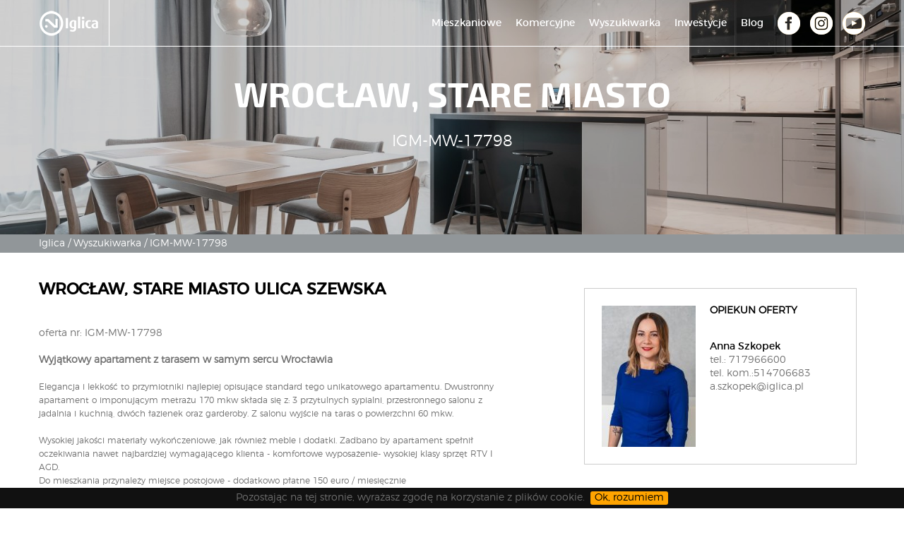

--- FILE ---
content_type: text/html; charset=UTF-8
request_url: https://iglica.pl/offer.php?id=4995094
body_size: 9113
content:
<!DOCTYPE html>

<html>

<head>
	<!-- Google Tag Manager -->
	<script>(function(w,d,s,l,i){w[l]=w[l]||[];w[l].push({'gtm.start':
	new Date().getTime(),event:'gtm.js'});var f=d.getElementsByTagName(s)[0],
	j=d.createElement(s),dl=l!='dataLayer'?'&l='+l:'';j.async=true;j.src=
	'https://www.googletagmanager.com/gtm.js?id='+i+dl;f.parentNode.insertBefore(j,f);
	})(window,document,'script','dataLayer','GTM-NST4PV7H');</script>
	<!-- End Google Tag Manager -->

    <title>Oferta IGM-MW-17798 - Wrocław, Stare Miasto - Iglica</title>

    <meta charset="UTF-8">

    <meta name="viewport" content="width=device-width, initial-scale=1.0">	

    <meta name="format-detection" content="telephone=no">        

    

    

    <!--

    <link href="https://fonts.googleapis.com/css?family=Montserrat:400,700&subset=latin-ext" rel="stylesheet"> 

     -->



    <link href="https://fonts.googleapis.com/css?family=Exo+2:300,400,700,800,900&subset=latin-ext" rel="stylesheet">

    

    

    <link href="fonts/montserrat/stylesheet.css" rel="stylesheet" />	





    <link rel="stylesheet" href="js/nanoscroll/nanoscroller.css" />

    <link href="css/style.css" rel="stylesheet" />	

    <link href="css/main.css" rel="stylesheet" />				

    <link href="css/sliders.css" rel="stylesheet" />

    <link href="css/jqtransform.css" rel="stylesheet" />     

    



    <link href='fonts/font-awesome/css/font-awesome.min.css' rel="stylesheet" />	

    <link rel="icon" type="image/png" href="images/fixed/favicon.png"/>

    <script type="text/javascript" src="js/jquery.min.js"></script>	     

    <script type="text/javascript" src="js/jquery-ui.min.js"></script>	                 

    <script type="text/javascript" src="js/carouFredSel.packed.js"></script>    

        		     

    <script src="js/nanoscroll/jquery.nanoscroller.min.js"></script>     

        

    <script type="text/javascript" language="javascript" src="js/jquery.touchSwipe.min.js"></script>

    

    <script type="text/javascript" language="javascript" src="js/helper-plugins/jquery.mousewheel.min.js"></script>

   



    <script type="text/javascript" src="js/carouselConfig.js"></script>

    <script type="text/javascript" src="js/browserInfo.js"></script>

    <script type="text/javascript" src="js/scroll.js"></script>                    

        

    <script type="text/javascript" src="js/common.js"></script>                

   

    <script type="text/javascript" src="js/google_maps.js"></script>      

    <script type="text/javascript" src="js/wiecejZdjec.js"></script>      

            

    <link href="css/new.css" rel="stylesheet" />                    

    <script type="text/javascript" src="js/jquery.validate.min.js"></script>   

    

    <link href="js/cookies/jquery.cookiebar.css" rel="stylesheet" />

    <script type="text/javascript" src="js/cookies/jquery.cookiebar.js"></script>       

    

    <script type="text/javascript" src="js/common_blog_front.js"></script>         

    <script>

        //jesli cookie-bar jest  i  slider responsywny ustawia wysokość slajdów na wysokość ekranu

        //(poniżej 600 ustawiam na sztywno wys w new.css na caroufredsel_wrapper)

        if($("#cookie-bar").length == 1 && window.innerWidth > 600)

        {

            //przesuń kropki nad cookie bar

            $("#pager-top").css("bottom","70px");        

        }    

    </script>

    

    <script type="application/ld+json">

    {

      "@context": "http://schema.org",

      "@type": "LocalBusiness",

      "address": {

      "@type": "PostalAddress",

      "addressLocality": "Wrocław",

      "streetAddress": "Kiełbaśnicza 24",

      "postalCode": "50-110",

      "addressRegion": "dolnośląskie"

      },

      "name": "Iglica Nieruchomości",

      "email": "biuro@iglica.pl",

      "telephone": "717966600",

      "vatID": "8951176257",

      "image": "https://iglica.pl/images/logo_orange.png"

    }

    </script>

    

    <script type="text/javascript">

      var _sscp_id = "5aa0f7c8ee2d7";

      (function() {

      var s = document.createElement('script');

      s.type = 'text/javascript';

      s.src = "https://widget.contactleader.pl/f/" + _sscp_id + "/cl.js";

      s.async = true;document.getElementsByTagName('head')[0].appendChild(s);

      })();

    </script>
    

</head>
	<!-- start -->



  


       

 

    

 
<!--blokada -->    
<body oncontextmenu="return false" onselectstart="return false" onselect="return false" ondragstart="return false" ondrag="return false" >    
<!-- Google Tag Manager (noscript) -->
<noscript><iframe src="https://www.googletagmanager.com/ns.html?id=GTM-NST4PV7H"
height="0" width="0" style="display:none;visibility:hidden"></iframe></noscript>
<!-- End Google Tag Manager (noscript) -->
      

    <div id="page" class="site offer">
        <header id="masthead" class="site-header header-transp " role="banner">
    <div class="wrapper">                        
        <a  id="logo" href="https://iglica.pl/"></a>      

        <nav id="site-navigation" class="main-navigation" role="navigation">
                <button class="menu-toggle" aria-controls="primary-menu" ></button>
                <ul class="social-icons--top">
                    <li>
                        <a href="https://www.facebook.com/witajwiglica/" target="_blank">
                            <div class="f-32-top social-icon social-icon--top"></div>
                        </a>       

                    </li>
                    <li>
                        <a href="https://www.instagram.com/witajwiglica/" style="padding-left:14px;" target="_blank">
                            <div class="i-32-top social-icon social-icon--top"></div>
                        </a> 
                    </li>
                    <li>
                        <a href="https://www.youtube.com/@IglicaNieruchomosciWRO" style="padding-left:14px;" target="_blank">
                            <div class="y-32-top social-icon social-icon--top"></div>
                        </a> 
                    </li>
                </ul>
                <ul id="primary-menu" class="menu nav-menu">
                    <li class="menu-item menu-item-type-post_type menu-item-object-page ">
                        <a href="https://iglica.pl/mieszkaniowe">Mieszkaniowe</a>
                    </li>
                    <li class="menu-item menu-item-type-post_type menu-item-object-page ">
                        <a href="https://iglica.pl/komercyjne">Komercyjne</a>
                    </li>
                    <li class="menu-item menu-item-type-post_type menu-item-object-page ">
                        <a href="https://iglica.pl/wyszukiwarka">Wyszukiwarka</a>
                    </li>
                    <li class="menu-item menu-item-type-post_type menu-item-object-page ">
                        <a href="https://iglica.pl/inwestycje">Inwestycje</a>
                    </li>   
                    <li class="menu-item menu-item-type-post_type menu-item-object-page ">
                        <a href="blog">Blog</a>
                    </li>              
                </ul>
            
        </nav>
    </div>
</header>
                                                                 
        <div id="wrapper-offer-top" style="background:url(/photos/ofs_49/offer_4995094/85359782_1600_900_0_0_1.jpg)">                
            <div class="text-center text-upper">
                <div class="wrapper">
                            <h1>Wrocław, Stare Miasto</h1>
                            <p>IGM-MW-17798</p>                                                          
                </div>	                   
            </div>  
            <div class="maska"></div>
        </div>           
        
<div class="breadcrumbs" >
    <div class="site-content">        
        <a href='index.php'><span>Iglica</span></a><a href='wyszukiwarka'> / <span>Wyszukiwarka</span></a><a href='offer.php?id=4995094'> / <span>IGM-MW-17798</span></a>    </div>
</div>    
        <div id="content" class="site-content break-top-small">	
            <section class="descriptions break-bottom-mid">                 
                    
                                    <h2>Wrocław, Stare Miasto ULICA Szewska</h2>
                  
                    
                                    <p class="break-top-small">oferta nr: IGM-MW-17798</p>
                    </br>
                  
                    
                <p>
                    <span style="font-size:14px;"><strong>Wyjątkowy apartament z tarasem w samym sercu Wrocławia </strong></span><br />
<br />
<span style="font-size: 12px;">Elegancja i lekkość to przymiotniki najlepiej opisujące standard tego unikatowego apartamentu. Dwustronny apartament o imponującym metrażu 170 mkw składa się z: 3 przytulnych sypialni, przestronnego salonu z jadalnia i kuchnią, dwóch łazienek oraz garderoby. Z salonu wyjście na taras o powierzchni 60 mkw.</span><br />
<br />
<span style="font-size: 12px;">Wysokiej jakości materiały wykończeniowe, jak również meble i dodatki. Zadbano by apartament spełnił oczekiwania nawet najbardziej wymagającego klienta - komfortowe wyposażenie- wysokiej klasy sprzęt RTV I AGD.</span><br />
<span style="font-size: 12px;">Do mieszkania przynależy miejsce postojowe - dodatkowo płatne 150 euro / miesięcznie</span><br />
<br />
<br />
<span style="font-size: 12px;">Zapraszam na prezentację </span><br />
<span style="font-size: 12px;">Ania Szkopek  </span><strong style="font-size: 12px;">514-706-683</strong><br />
<span style="font-size: 12px;">a.szkopek@iglica.pl</span>                      
                </p>                   
            </section>

            <section class="agents">
    
        
      <div class="agent">
                    <img src="/photos/other/3_9600_150_200_user_9600_.jpg">                                                  
                                  
        <div>
            <h6 >opiekun oferty</h6>
            <p class="break-top mr">                    
                Anna Szkopek</br>
            </p>    
            <p>
                tel.: 717966600<br>
                tel. kom.:514706683<br>
                a.szkopek@iglica.pl            </p>                     
            
        </div>                            
    </div>
      

          
    
     

    
            <a class="btn-def btn-get-offer block-left text-upper" href="get_offer.php?id=4995094" ><i class="fa fa-file-o" aria-hidden="true"></i>Pobierz ofertę</a>
       
        <a id="send-friend-btn" class="btn-def btn-get-offer block-left text-upper"><i class="fa fa-envelope-o" aria-hidden="true"></i>Powiadom znajomego</a>        
        <a class="btn-def btn-get-offer block-left text-upper" href="https://www.facebook.com/sharer/sharer.php?u=http%3A%2F%2Figlica.pl%2Foffer.php%3Fid%3D4995094&picture=http%3A%2F%2Figlica.pl%2F%2Fphotos%2Fofs_49%2Foffer_4995094%2F85359782_600_400_0_0_1.jpg" target="_blank"><i class="fa fa-facebook" aria-hidden="true"></i>Udostępnij na facebooku</a>                       
     
        
     
    
    
</section>  


                           
            
            <div  class="clearfix break-bottom-mid line break-top"></div>    
            <div class="rel">

<script>


 function showResultSendFriend(resp){
     //console.log(resp);
     resp = JSON.parse(resp);           
     
     $("#contact-send-friend #sf-send-result").removeClass("send-error");
     if(!resp.status){
         $("#contact-send-friend #sf-send-result").addClass("send-error");
     }else
     {
         formSendFriend.clear();
     }
     
     $("#contact-send-friend #sf-send-result").html(resp.message);
     $("#contact-send-friend #sf-send-result").parent().show();
 };

             

 var formSendFriend = { 
     view:"#send-friend",
     url:"send.php",
     init:function(){         
         formSendFriend.clear();
         formSendFriend.events();
         formSendFriend.setValidationRules();
         
         $(document).click(function(event) {	             
             if(event.target.className === "wall" || event.target.className === "form__cross fa fa-times")
             {
                $("#contact-send-friend").css("display","none");
                $("#wall").css("display","none");
             }                 
         });            
         
         $("#send-friend-btn").click(function(){
             formSendFriend.clear();    
             
//             var top = $(Window).scrollTop();
//             console.log("top:"+top);
//             $("#contact-send-friend").css("top",top);
             
             
             $("#wall").show();             
             
             $("#contact-send-friend").show();      
              //$('html,body').animate({ scrollTop: $("#contact-send-friend").offset().top-300});
         });
         
         
     },
     
     validErr:false,
     events:function(){                                        
         
             $(formSendFriend.view).on( "submit", function( event ) {

                event.preventDefault();                                
                                                
                if($(formSendFriend.view).valid()){
                    var data = $(this).serialize();   
                    send(data,formSendFriend.url,"showResultSendFriend");                                                                   
                }
                
             });                                        
     },
    setValidationRules:function(){
                $(formSendFriend.view).validate({
                    ignore: '.no-validation',
                    rules: {
                        "sf-first-name": {
                            required: true
                        },
                        "sf-e-mail": {
                            required: true,
                            email: true
                        }                                    
                    },
                    messages: {
                        "sf-first-name": {
                            required: "Pole jest wymagane."
                        },
                        "sf-e-mail": {
                            required: "Pole jest wymagane.",
                            email: "Wprowadzony adres e-mail jest niepoprawny"
                        }
                    },
                    errorElement : 'div',
                    errorLabelContainer: '.error'
                });                                                                 
    },
    clear:function(){
       $("#sf-first-name").val(""); 
       $("#sf-e-mail").val("");
       $('.input-validation-error').removeClass('input-validation-error');
   }
    
 };
 

 $(document).ready(
     function(){            
          formSendFriend.init();                                         
     }                                   
 );
 
</script>    

<style>    
    
.form__cross{
    position: absolute;
    right: -20px;
    top:-20px;
    cursor: pointer;
}

#wall{
    background:black;
    width:100%;
    height:100%;
    z-index:110;
    position:fixed;
    top:0;
    left:0;
    opacity:.65;
    display: none;
}

#contact-send-friend{
    display: none;
    background: white;
    position: fixed;
    z-index: 120;    
    padding:40px;
    top:50%;
    transform: translateY(-50%);
    left:4%;
    /*margin-top:-300px;*/
    width: 92%;    
}
    
@media screen and (min-width: 768px){
    #contact-send-friend{        
        top:50%;
        left:25%;        
        width: 50%;    
        /*margin-top:-300px;*/
    }
}

#send-friend label{
    
    display: inline-block; 
    line-height: 40px;
    text-transform: uppercase;
    font-size: 14px;        
    width: 100%;         
    clear:both;
}
#send-friend input[type="text"]{
    width: 100%;
    clear:both;
}

#send-friend input[type="submit"]{
    margin-top: 20px;
}

@media screen and (min-width: 2768px){
    #send-friend label{
        /*width: 25%;*/ 
        /*float: left;*/
    }
    #send-friend input[type="text"]{
        /*width: 75%;*/        
    }
}


  

#sf-send-result{border: 1px solid rgb(204, 204, 204);padding: 1em;display: inline;}
</style>

<div id="wall" class="wall"></div>

<div id="contact-send-friend" class="contact-form break-bottom">        
    <form id="send-friend" class="rel" action="">      
        <input type="hidden" name="formularz" value="send-friend">
        <div class="break-bottom-mid block-center">
            <h5 class="text-center break-bottom-small">Wypełnij poniższe pola</h5>
            <div class="row">
                <label>Imię i nazwisko:</label>
                <input type="text" id="sf-first-name" name="sf-first-name" value="">
            </div>
            <div class="row">    
                <label>E-mail</label>
                <input type="text" id="sf-e-mail" name="sf-e-mail" value="">
            </div>            

                                <input type="hidden" name="sym_ofe" value="IGM-MW-17798">    
                    <input type="hidden" name="url_ofe" value="https://iglica.pl/offer.php?id=4995094">                       
            
            
            <input class="btn-std form-submit" type="submit" value="Wyślij">          
        </div>
        <div ><i class="form__cross fa fa-times" aria-hidden="true"></i></div>
        
    </form>    
    
    <div class="break-top clearfix text-right hide">
        <div id="sf-send-result" class="break-top">               
        </div>    
    </div>
    <div class="clearfix"></div>
</div>

</div>                      

            <section class="details break-bottom-mid">
                <div class="line break-bottom-mid"></div>
                <div class="break-bottom-small">
                    <h5>Szczegóły</h5>                    
                </div>

                                    <p>
                                            </p>
                                    <p>
                        
                            <b>Lokalizacja</b><span>Wrocław, Stare Miasto, Szewska</span>

                                            </p>
                                    <p>
                        
                            <b>Powierzchnia całkowita</b><span>170,00 m<sup>2</sup></span>

                                            </p>
                                    <p>
                        
                            <b>Powierzchnia użytkowa</b><span>170,00 m<sup>2</sup></span>

                                            </p>
                                    <p>
                        
                            <b>Liczba pokoi</b><span>4</span>

                                            </p>
                                    <p>
                        
                            <b>Liczba sypialni</b><span>3</span>

                                            </p>
                                    <p>
                                            </p>
                                    <p>
                                            </p>
                                    <p>
                        
                            <b>Piętro / liczba pięter</b><span>5p / 5</span>

                                            </p>
                                    <p>
                        
                            <b>Winda / liczba wind</b><span>tak / b.d.</span>

                                            </p>
                                    <p>
                        
                            <b>Klimatyzacja</b><span>tak</span>

                                            </p>
                                    <p>
                        
                            <b>Balkon</b><span>jest</span>

                                            </p>
                                    <p>
                        
                            <b>Taras / metraż</b><span>taras duży / b.d.</span>

                                            </p>
                                    <p>
                                            </p>
                                    <p>
                                            </p>
                                    <p>
                                            </p>
                                    <p>
                        
                            <b>Dozór budynku</b><span>Ochrona całodobowa</span>

                                            </p>
                

                <span class="clearfix break-bottom-mid"></span>   
            </section>  
            
            <section class="price">
                <div class="clearfix break-bottom-small"> 
                    <h5>Cena</h5>                    
                </div>
                <div>
                    <p>
                        <b>Cena <?//= $cena_label;?></b> <span>8.500 pln</span>           
                    </p>
                </div>
                <div>
                    <p>
                        <b>Cena m<sup>2</sup></b> <span>50 pln</span>           
                    </p>
                </div>
               <!-- <div>
                    <p>
                        <b>Cena <?//= $cena_label;?></b> <span>brak</span>-->
                        <!--/&nbsp;m<sup>2</sup>-->
                  <!--  </p>
                </div>
                <div>
                    <p>
                        <b>Cena m<sup>2</sup></b> <span>brak</span>-->
                        <!--/&nbsp;m<sup>2</sup>-->
                <!--    </p>
                </div>  -->                     
            </section>                                                             


                                
            
                            
                <section class="additional-charges">
                    <div class="break-bottom-mid"></div>
                    <div class="break-bottom-small">
                        <h5>Opłaty dodatkowe</h5>                    
                    </div>

                    <div class="break-bottom-mid">
                        
                                                            <p class="clearfix">
                                    <b>Opłaty wg liczników</b><span>prąd</span>
                                </p>                                      
                                                    
                                                            <p class="clearfix">
                                    <b>Czynsz administracyjny PLN</b><span>4.550 </span>
                                </p>                                      
                                                    
                                                                        </div>                                
                </section> 
                                         
            
                                  
            
							   
				<div class="clearfix line break-bottom-mid"></div>
				
				<section class="virtual break-bottom-mid text-center" id="wirtualny-spacer-3d">
					<div class="text-center break-bottom-mid">
						<h5 id="virtual">ZAPRASZAMY DO WNĘTRZA</h5>                    
					</div>
					
					<div class="row row-gutter">
						<!--foreach-->
						
												
																			<div class="col-xs-12 col-gutter">
														<div class="ww-container">
								<a href="#" class="appla" title="Zobacz"></a>
								<iframe allowfullscreen="" frameborder="0" src="https://my.matterport.com/show/?m=DoPWqN4WF24&amp;title=0&amp;f=0&amp;mls=1&amp;play=1&amp;qs=0&amp;brand=0&amp;dh=1&amp;gt=0&amp;hr=0&amp;vr=0&amp;pin=0" scrolling="no" style="overflow: hidden;"></iframe>
							</div>
						</div>
											</div>
					<div class="clearfix"></div>
				</section>
				
							
						
			                      
            
							
			
            <div class="clearfix line break-bottom-mid"></div>            
            
                        <section class="images break-bottom-mid text-center">
                <div class="text-center break-bottom-mid">
                    <h5 id="gallery">Galeria oferty</h5>                    
                </div>
                            
                    <img class="show" src="/photos/ofs_49/offer_4995094/85359782_1920_1080_0_0_0.jpg" /><img class="zobacz-wiecej" src="/photos/ofs_49/offer_4995094/85359784_1920_1080_0_0_0.jpg" /><img class="zobacz-wiecej" src="/photos/ofs_49/offer_4995094/85359783_1920_1080_0_0_0.jpg" /><img class="zobacz-wiecej" src="/photos/ofs_49/offer_4995094/85359795_1920_1080_0_0_0.jpg" /><img class="zobacz-wiecej" src="/photos/ofs_49/offer_4995094/85359794_1920_1080_0_0_0.jpg" /><img class="zobacz-wiecej" src="/photos/ofs_49/offer_4995094/85359797_1920_1080_0_0_0.jpg" /><img class="zobacz-wiecej" src="/photos/ofs_49/offer_4995094/85359807_1920_1080_0_0_0.jpg" /><img class="zobacz-wiecej" src="/photos/ofs_49/offer_4995094/85359809_1920_1080_0_0_0.jpg" /><img class="zobacz-wiecej" src="/photos/ofs_49/offer_4995094/85359799_1920_1080_0_0_0.jpg" /><img class="zobacz-wiecej" src="/photos/ofs_49/offer_4995094/85359805_1920_1080_0_0_0.jpg" /><img class="zobacz-wiecej" src="/photos/ofs_49/offer_4995094/85359810_1920_1080_0_0_0.jpg" /><img class="zobacz-wiecej" src="/photos/ofs_49/offer_4995094/85359813_1920_1080_0_0_0.jpg" /><img class="zobacz-wiecej" src="/photos/ofs_49/offer_4995094/85359811_1920_1080_0_0_0.jpg" /><img class="zobacz-wiecej" src="/photos/ofs_49/offer_4995094/85359778_1920_1080_0_0_0.jpg" /><img class="zobacz-wiecej" src="/photos/ofs_49/offer_4995094/85359806_1920_1080_0_0_0.jpg" /><img class="zobacz-wiecej" src="/photos/ofs_49/offer_4995094/85359772_1920_1080_0_0_0.jpg" />       
                
                                            <div class="clearfix"></div>
                        <a class='btn-std' id='pokaz-wiecej-zdjec'>Zobacz więcej zdjęć</a>
                                                           
            </section>                                 
                  
            
                        
            
        </div>                
                     
        <div class="site-content break-bottom">
            <section class="map break-bottom">
                <div class="text-center break-bottom-small">
                    <h5>Lokalizacja inwestycji</h5>                    
                </div>
                <div id="map-small">
                </div>
</section>
<script type="text/javascript">                         
        

        function initMap(){            
            if($("#map-small").length > 0){
                drawMap('map-small',[{lat:51.110420,lng:17.029660,mapMarker:"<div id='gm-4995094' class='google-marker'><a href='https://iglica.pl/lokal-wroclaw-stare_miasto,4995094'>Wrocław, Szewska</a></div>"}],false);                                                                                                                                                        
            }                                   
        }
            
</script>   

<script src="https://developers.google.com/maps/documentation/javascript/examples/markerclusterer/markerclusterer.js"></script>        
<script src="https://maps.googleapis.com/maps/api/js?key=AIzaSyBWFUF9D8V6OEV64N0wI4FnAbmsIfykDgg&callback=initMap" async defer></script>  
   
        </div>
                
          
        
                  
    </div>    
    

<script>
    function send(data,url,callback){            
     $.ajax({
          type: 'post',
          dataType: 'text',
          data: data,
          url: url
      }).done(function (response) {                                                                    
          eval(callback+"(response)");                 
      });            
 };

 function showResult(resp){
     //console.log(resp);
     resp = JSON.parse(resp);           
     
     $("send-result").removeClass("send-error");
     if(!resp.status){
         $("#send-result").addClass("send-error");
     }else
     {
         form.clear();
     }
     
     $("#send-result").html(resp.message);
     $("#send-result").parent().show();
 };


 var form = { 
     view:"#contact-form",
     url:"send.php",
     init:function(){         
         form.events();
         form.setValidationRules();
     },
     validErr:false,
     events:function(){                      
            
            $.validator.addMethod("recaptcha", function(value, element) {
                var grecaptcha = window.grecaptcha || null;
                return !grecaptcha || grecaptcha.getResponse();
              }, "Pole jest wymagane.");
         
             $(form.view).on( "submit", function( event ) {

                event.preventDefault();                                
                                                
                if($(form.view).valid()){
                    var data = $(this).serialize();   
                    send(data,form.url,"showResult");                                                                   
                }
                
             });                                        
     },
    setValidationRules:function(){
                $(form.view).validate({
                    ignore: '.no-validation',
                    rules: {
                        "first-name": {
                            required: true
                        },
                        "e-mail": {
                            required: true,
                            email: true
                        },
                        "phone": {
                            required:true
                        },
                        "message":{
                            required:true
                        }
                        
                    },
                    messages: {
                        "first-name": {
                            required: "Pole jest wymagane."
                        },
                        "e-mail": {
                            required: "Pole jest wymagane.",
                            email: "Wprowadzony adres e-mail jest niepoprawny"
                        },
                        "phone": {                       
                            required: "Pole jest wymagane."
                        },                       
                        "message":{
                            required: "Pole jest wymagane."
                        }
                    },
                    errorElement : 'div',
                    errorLabelContainer: '.error'
                });                                                                 
    },
    clear:function(){
       $("#first-name").val(""); 
       $("#e-mail").val("");
       $("#phone").val("");           
       $("#message").val("");
       grecaptcha.reset();
   }
    
 };
 
function rcRemoveErr(){
   if(grecaptcha.getResponse()!=''){
       $("#recaptcha-error").hide();
   }
}

 $(document).ready(
     function(){            
          form.init();                                         
     }                                                                                        
 );
 
</script>    

<style>    
.send-error{border:1px solid #e3051a;}    
.contact-form form > div {padding-right: 0px;}
@media screen and (min-width: 1175px){                                  
    .contact-form .left-col{padding-right: 3em;}
}
    
.contact-form .row{margin-bottom: 15px;}
.contact-form h1{font-weight: normal;}
    
.contact-form label{
    width: 25%;
    display: inline-block; 
    line-height: 40px;
    text-transform: uppercase;
    font-size: 14px;
}

.textarea-label{vertical-align: top;}
    
.contact-form input:not([type="submit"]){
    height: 40px;
    border:none;
    border-bottom: 1px solid rgb(204, 204, 204);
    float:right;
}
.contact-form input:not([type="submit"]), .contact-form textarea{
    width: 70%;        
    padding: 10px;
    font-size: 14px;
}
    
@media screen and (max-width: 400px){
    #contact-form input ,label, textarea{
        width: 100% !important;        
    }
}      
    
div.error{text-align: right;color:red;padding-top: 1em;clear:both;}
             
#rc > div {height: 70px;}
#rc-imageselect, .g-recaptcha {transform:scale(0.77);-webkit-transform:scale(0.77);transform-origin:100% 0;-webkit-transform-origin:100% 0;}
#recaptcha-error{padding-top: 0;}

.form-submit{width: 200px;box-shadow: none;border:none;float:right;text-align: center;padding-right: 30px;font-size: 16px !important;}

#send-result{border: 1px solid rgb(204, 204, 204);padding: 1em;display: inline;}
</style>

<script src='https://www.google.com/recaptcha/api.js?hl=pl' async defer></script>
<div class="contact-form site-content break-bottom">
    <h5 class="text-center break-bottom-small">Kontakt</h5>
    
    <form id="contact-form" action="">            
    <div class="col-xs-12 col-md-6 left-col break-bottom-mid">
        <input type="hidden" name="formularz" value="contact">
        <div class="row">
            <label>Imię i nazwisko:</label>
            <input type="text" id="first-name" name="first-name" value="">
        </div>
        <div class="row">    
            <label>E-mail</label>
            <input type="text" id="e-mail" name="e-mail" value="">
        </div>
        <div class="row">
            <label>Telefon</label>
            <input type="text" id="phone" name="phone" value="">
        </div>
    </div>
    <div class="col-xs-12 col-md-6">
        <div class="row">
            <label class="textarea-label">Wiadomość</label>
            <textarea id="message" class="block-right required" name="message" rows="10" cols="30"></textarea>                                
            <div class="clearfix break-bottom-smallest"></div>
        </div>
        
        <div class ="row">
            <div id="rc" class="g-recaptcha block-right" data-sitekey="6LdgbRoUAAAAAN_wdhn6ToqjLYEOBwMPdoD_-p3m" data-callback="rcRemoveErr"></div>    
            
            <div class="clearfix"></div>
            <input type="hidden" name="recaptcha" data-rule-recaptcha="true">            
        </div>
        
                        <input type="hidden" name="symbol_ofe" value="IGM-MW-17798">  
                <input type="hidden" name="url_ofe" value="https://iglica.pl/offer.php?id=4995094">     
                
                
        <input class="btn-std form-submit" type="submit" value="Wyślij">        
    </div>
        
    </form>    
    
    <div class="break-top clearfix text-right hide">
        <div id="send-result" class="break-top">               
        </div>    
    </div>
</div>
    
    <div class="site-content">
        <a class="btn-def btn-arrow-back" onclick="history.back();" > <span>Powrót<span></a>            
    </div>
<div class="clearfix break-bottom"></div>        
    <section class="newsletter">  
    <div class="site-content">
        <p class="text-upper">Bądź na bieżąco z nowymi inwestycjami, zapisz się do newslettera. </p>                
        <div> 
            <input type="text" name="s" value="" placeholder="sample@email.pl">                                
            <button type="submit" value="" ><i class="fa fa-chevron-right" aria-hidden="true"></i> </button>               
        </div>        
    </div>        
</section>      
        

<footer id="colophon" class="site-footer" role="contentinfo">            

    <div id="footer-widgets" class="site-content">     

        <section class="widget widget_nav_menu footer-col">   

            <h2 class="widget-title">Menu</h2>

            <div class="menu-short-container">

                <ul id="menu-short" class="menu">

                    <li class="menu-item">

                        <a href="https://iglica.pl/index.php">Home</a>

                    </li>

                    <li class="menu-item">

                        <a href="https://iglica.pl/mieszkaniowe">Mieszkaniowe</a>

                    </li>

                    <li class="menu-item">

                        <a href="https://iglica.pl/komercyjne">Komercyjne</a>

                    </li>

                    <li class="menu-item">

                        <a href="https://iglica.pl/wyszukiwarka">Wyszukiwarka</a>

                    </li>

                   <li class="menu-item">

                        <a href="https://iglica.pl/inwestycje">Inwestycje</a>

                    </li>

                    <li class="menu-item">

                        <a href="blog">Blog</a>

                    </li> 

                    <li class="menu-item">

                        <a href="/images/iglica-polityka-prywatnosci-2018.pdf" target="_blank">Prywatność</a>

                    </li>                                    

                </ul>

            </div>

        </section>

        <section class="widget widget_text footer-col">  

            <h2 class="widget-title">Nowe inwestycje</h2>

            <div class="textwidget">                                     

                                       

                            
                            <a href="https://iglica.pl/inwestycja-wroclaw-spichlerz_lokale_do_wynajecia,9042" >SPICHLERZ - LOKALE DO WYNAJĘCIA</a></br>                        

                                       

                            
                            <a href="https://iglica.pl/inwestycja-wroclaw-bema_plaza,9037" >BEMA PLAZA</a></br>                        

                                       

                            
                            <a href="https://iglica.pl/inwestycja-wroclaw-midori_house,9033" >MIDORI HOUSE</a></br>                        

                                       

                            
                            <a href="https://iglica.pl/inwestycja-wroclaw-arachid_park,9032" >Arachid PARK</a></br>                        

                                       

                            
                            <a href="https://iglica.pl/inwestycja-wroclaw-osiedle_bo,8983" >OSIEDLE BO</a></br>                        

                                       

                            
                            <a href="https://iglica.pl/inwestycja-dziwnow_gw_-sea_shell_magiczny_lukecin,8980" >SEA SHELL - MAGICZNY ŁUKĘCIN</a></br>                        

                                       

                            
                            <a href="https://iglica.pl/inwestycja-siechnice_gw_-rezydencja_przy_parku,8953" >REZYDENCJA PRZY PARKU </a></br>                        

                                       

                            
                            <a href="https://iglica.pl/inwestycja-wroclaw-retro_office_house,8909" >RETRO OFFICE HOUSE</a></br>                        

                                       

                            
                            <a href="https://iglica.pl/inwestycja-wroclaw-alexanderhause,8892" >ALEXANDERHAUSE</a></br>                        

                                       

                            
                            <a href="https://iglica.pl/inwestycja-wroclaw-osiedle_latawcow,8819" >OSIEDLE LATAWCÓW </a></br>                        

                                                                          

            </div>

        </section>

        <section class="widget widget_text footer-col">      

            <h2 class="widget-title">Nowe inwestycje</h2>

            <div class="textwidget">                

                                                                                                                  

                            
                             <a href="https://iglica.pl/inwestycja-wroclaw-rajska77_apartamenty_inwestycyjne,8812" >RAJSKA77 - apartamenty inwestycyjne</a></br>                       

                                                                                                                  

                            
                             <a href="https://iglica.pl/inwestycja-wroclaw-biura_27_wielka,8800" >BIURA 27 WIELKA </a></br>                       

                                                                                                                  

                            
                             <a href="https://iglica.pl/inwestycja-siechnice_gw_-liviny_w_iwinach,8797" >Liviny w Iwinach</a></br>                       

                                                                                                                  

                            
                             <a href="https://iglica.pl/inwestycja-wroclaw-apartamenty_witaj,8795" >APARTAMENTY WITAJ</a></br>                       

                                                                                                                  

                            
                             <a href="https://iglica.pl/inwestycja-wroclaw-bernardynska_4,8790" >Bernardyńska 4</a></br>                       

                    
            </div>                        

        </section>

        <section class="widget widget_text footer-col">      

            <h2 class="widget-title">Kontakt</h2>

            <div class="textwidget">                    

                    <p>
                IGLICA NIERUCHOMOŚCI Sp. z o.o.</br>
                53-334 Wrocław</br>
                ul. Zaolziańska 1</br>
                </br>
                Sekretariat</br>
                T/+48(71) 79 666 00</br>
                </br>
                Internet</br>
                Biuro[at]iglica.pl</br>                
                </p>
            </div>                          

        </section>

        <section class="widget widget_text footer-col">      

            

        </section>

        <section class="widget widget_text footer-col footer-col-social">                 

            <div class="textwidget">                          

                <a href="https://www.facebook.com/witajwiglica/" target="_blank">

                            <div id="facebook" class="social-icon"></div>

                </a>       

                <a href="https://www.instagram.com/witajwiglica/" target="_blank">

                            <div id="instagram" class="social-icon"></div>

                </a>                  

            </div>                  

        </section>

    </div>                    

</footer><!-- #colophon -->

    <script type="text/javascript" src="js/navigation.js"></script>	        

</html>	
<!-- end -->

              
</body>




--- FILE ---
content_type: text/html; encoding=utf-8
request_url: https://my.matterport.com/show/?m=DoPWqN4WF24&title=0&f=0&mls=1&play=1&qs=0&brand=0&dh=1&gt=0&hr=0&vr=0&pin=0
body_size: 31505
content:
<!doctype html>
<html lang="en">
<head>
  <!-- Anonymous Graph Queries enabled -->




<base href="https://static.matterport.com/showcase/25.12.3_webgl-1537-g1a421de0cf/">
<meta charset="utf-8">

    <link rel="dns-prefetch" href="https://static.matterport.com/" >
    <link rel="preconnect"   href="https://static.matterport.com/">
    <link rel="preconnect"   href="https://static.matterport.com/" crossorigin>

    <link rel="dns-prefetch" href="https://cdn-2.matterport.com" >
    <link rel="preconnect"   href="https://cdn-2.matterport.com">
    <link rel="preconnect"   href="https://cdn-2.matterport.com" crossorigin>

    <link rel="dns-prefetch" href="https://events.matterport.com" >
    <link rel="preconnect"   href="https://events.matterport.com">
    <link rel="preconnect"   href="https://events.matterport.com" crossorigin>


    
        <title>MW-17798. Apartament do wynajęcia / Iglica Nieruchomości - Matterport 3D Showcase</title>
        
        <meta name="description" content="Matterport 3D Showcase. Wrocław, PL.">
        <meta property="og:title" content="Explore MW-17798. Apartament do wynajęcia / Iglica Nieruchomości in 3D">
        <meta property="og:description" content="Matterport 3D Showcase.">
        <meta property="og:type" content="video">
        <meta property="og:url" content="https://my.matterport.com/show/?m=DoPWqN4WF24">
        <meta property="og:site_name" content="Matterport">
        <meta property="og:image" content="https://my.matterport.com/api/v2/player/models/DoPWqN4WF24/thumb/">
        <meta property="og:image:secure_url" content="https://my.matterport.com/api/v2/player/models/DoPWqN4WF24/thumb/">
        <meta property="og:image:type" content="image/jpeg">
        <meta property="og:image:width" content="3034">
        <meta property="og:image:height" content="1707">
        <meta name="twitter:card" content="photo" />
        <meta name="twitter:site" content="@matterport" />
        <meta name="twitter:title" content="Explore MW-17798. Apartament do wynajęcia / Iglica Nieruchomości in 3D" />
        <meta name="twitter:description" content="Matterport 3D Showcase." />
        <meta name="twitter:image" content="https://my.matterport.com/api/v2/player/models/DoPWqN4WF24/thumb/" />
        <meta name="twitter:image:width" content="3034">
        <meta name="twitter:image:height" content="1707">
        <meta name="twitter:url" content="https://my.matterport.com/show/?m=DoPWqN4WF24" />
        <link rel="alternate" type="application/json+oembed" href="https://my.matterport.com/api/v1/models/oembed/?url=https%3A%2F%2Fmy.matterport.com%2Fshow%2F%3Fm%3DDoPWqN4WF24" title="Explore MW-17798. Apartament do wynajęcia / Iglica Nieruchomości in 3D">
    
    <script charset="UTF-8">window.MP_SDK_METADATA = {"version":"25.12.3_webgl-1537-g1a421de0cf","manifest":"25.12.1-0-g9e453be"};</script>

<script charset="utf-8">
    function parseJSON(data) { return window.JSON && window.JSON.parse ? window.JSON.parse( data ) : {}; }
    window.MP_PREFETCHED_MODELDATA = parseJSON("{\"config\":{\"criteo_app_id\":\"122685\",\"roomnav_ab_1\":{\"ab\":[{\"weight\":1,\"value\":false}]},\"sdk_client_version\":\"https://static.matterport.com/showcase-sdk/client/3.1.71.14-0-gaf77add383/sdk-client.js\",\"raycast_lod\":{\"ab\":[{\"weight\":1,\"value\":true}]},\"webvr_version\":\"1.0.15-0-gfba76f126\",\"sdk_interface_version\":\"https://static.matterport.com/showcase-sdk/interface/3.1.71.14-0-gaf77add383/sdk-interface.js\",\"mixpanel_key\":\"e7c32ea17a8feb158ea06196732d5a3b\",\"discover_space_url\":\"https://discover.matterport.com/space/\",\"keen_project_id\":\"53a9baf536bca4213d000000\",\"analytics_mp_url\":\"https://events.matterport.com/api/v1/event\",\"subscriber_prompt_a_delay_ms\":14500,\"sdk_version\":\"https://static.matterport.com/showcase-sdk/client/3.1.71.14-0-gaf77add383/sdk-client.js\",\"embedly_key\":\"ff5c4bbe54de401b995ec6e7a80d43b3\",\"analytics_mp_key\":\"Rk5K64KYkKq9ZbcheBn4d\",\"analytics_provider\":\"mp\",\"texture_lod\":{\"ab\":[{\"weight\":1,\"value\":true}]},\"subscriber_prompt_a_popup\":{\"ab\":[{\"weight\":50,\"value\":true},{\"weight\":50,\"value\":false}]},\"segment_key\":\"2zKcyWDEalmttwNbPIYdeXDU9IIogDHu\",\"criteo_campaign_apartments_id\":\"125638\",\"subscriber_prompt_denylist\":[\"ea4141d5b45bcfce5ac984955a7df9f74b323182\",\"500ef59c0e9bd523a5e102d4b229b85df4c008c2\",\"55d9b1786668eb25ce174aa06d46535054046935\",\"44a68fb615814e263894da681018ed5687527b75\",\"750514616c13561e878f04cd38cedc4bd3028f60\",\"633e98d1f7cf36879e21d642068af2196d67a229\",\"2566065b5d698efd82a16854185501ee2ea8eae6\"],\"apollo_apq\":true,\"branch_key\":\"key_live_ohzdPvOL78KXqH74hhpProefwuevY7Je\",\"google_maps_key\":\"AIzaSyB-rx4zIlMSNkmzw_LmWKOJkWzbEujH060\",\"keen_write_key\":\"[base64]\",\"plugin\":{\"baseUrl\":\"https://static.matterport.com/showcase-sdk/plugins/published/\",\"manifestUrl\":\"https://static.matterport.com/showcase-sdk/plugins/published/manifest.json\",\"applicationKey\":\"h2f9mazn377g554gxkkay5aqd\"},\"pbf\":{\"ab\":[{\"weight\":1,\"value\":true}]},\"maas\":1,\"account_register_url\":\"https://buy.matterport.com/free-account-register\",\"criteo_campaign_homes_id\":\"122685\",\"sdk\":{\"test\":\"24.12.3_webgl-944-ge03b07c22c\",\"sandbox\":\"https://api.matterport.com/sdk/sandbox/sandbox.html\",\"client\":\"https://api.matterport.com/sdk/client/sdk-client.js\",\"interface\":\"https://api.matterport.com/sdk/interface/sdk-interface.js\"},\"authn_login_url\":\"https://authn.matterport.com\",\"autotours_importer_version\":\"prompt:b5a53fe2c4066c31920f0386af99980ba472562a;v:1\",\"mds\":1,\"improved_octree\":{\"ab\":[{\"weight\":1.0,\"value\":true}]},\"subscriber_prompt_b_banner\":{\"ab\":[{\"weight\":50,\"value\":true},{\"weight\":50,\"value\":false}]},\"merge_geometry\":{\"ab\":[{\"weight\":1.0,\"value\":true}]}},\"model\":{\"has_public_access_password\":false},\"queries\":{\"GetModelPrefetch\":{\"data\":{\"model\":{\"id\":\"DoPWqN4WF24\",\"rootModelId\":\"DoPWqN4WF24\",\"state\":\"active\",\"assets\":{\"meshes\":[{\"id\":\"meshes/iza29f75dnnxqc4gzx1m1rhea\",\"status\":\"available\",\"filename\":\"4cd2804eb6184d57b922dbf39593b9ba.dam\",\"format\":\"dam\",\"resolution\":\"500k\",\"url\":\"https://cdn-2.matterport.com/models/cb7c836454e145b8b6be173a9c804e0f/assets/4cd2804eb6184d57b922dbf39593b9ba.dam?t\u003D2-576d90bf6731bb6da0470f4fe279aac1da2931e7-1767892382-1\",\"validUntil\":\"2026-01-08T17:13:02Z\",\"model\":{\"id\":\"DoPWqN4WF24\"},\"layer\":{\"id\":\"aaaaaaaaaaaaaaaaaaaaaaaaa\"}},{\"id\":\"meshes/08442cumda8zzpifwap739hea\",\"status\":\"available\",\"filename\":\"4cd2804eb6184d57b922dbf39593b9ba_50k.dam\",\"format\":\"dam\",\"resolution\":\"50k\",\"url\":\"https://cdn-2.matterport.com/models/cb7c836454e145b8b6be173a9c804e0f/assets/4cd2804eb6184d57b922dbf39593b9ba_50k.dam?t\u003D2-ffa4440f3b3207564c391673372c62e793b0127c-1767892382-1\",\"validUntil\":\"2026-01-08T17:13:02Z\",\"model\":{\"id\":\"DoPWqN4WF24\"},\"layer\":{\"id\":\"aaaaaaaaaaaaaaaaaaaaaaaaa\"}}],\"textures\":[{\"id\":\"50k-high\",\"status\":\"available\",\"format\":\"jpg\",\"resolution\":\"50k\",\"quality\":\"high\",\"urlTemplate\":\"https://cdn-2.matterport.com/models/cb7c836454e145b8b6be173a9c804e0f/assets/~/4cd2804eb6184d57b922dbf39593b9ba_50k_texture_jpg_high/4cd2804eb6184d57b922dbf39593b9ba_50k_\u003Ctexture\u003E.jpg?t\u003D2-3d8d22d856a86c8e270ce3ef5d23958f001580bb-1767892382-0\u0026k\u003Dmodels%2Fcb7c836454e145b8b6be173a9c804e0f%2Fassets\",\"validUntil\":\"2026-01-08T17:13:02Z\",\"model\":{\"id\":\"DoPWqN4WF24\"},\"layer\":{\"id\":\"aaaaaaaaaaaaaaaaaaaaaaaaa\"}},{\"id\":\"50k-low\",\"status\":\"available\",\"format\":\"jpg\",\"resolution\":\"50k\",\"quality\":\"low\",\"urlTemplate\":\"https://cdn-2.matterport.com/models/cb7c836454e145b8b6be173a9c804e0f/assets/~/4cd2804eb6184d57b922dbf39593b9ba_50k_texture_jpg_low/4cd2804eb6184d57b922dbf39593b9ba_50k_\u003Ctexture\u003E.jpg?t\u003D2-3d8d22d856a86c8e270ce3ef5d23958f001580bb-1767892382-0\u0026k\u003Dmodels%2Fcb7c836454e145b8b6be173a9c804e0f%2Fassets\",\"validUntil\":\"2026-01-08T17:13:02Z\",\"model\":{\"id\":\"DoPWqN4WF24\"},\"layer\":{\"id\":\"aaaaaaaaaaaaaaaaaaaaaaaaa\"}}],\"tilesets\":[]},\"lod\":{\"options\":[\"lod2\"]},\"overlayLayers\":[],\"defurnishViews\":[],\"locations\":[{\"id\":\"dtrpf0u5p1u6t7cs710yh34sa\",\"layer\":{\"id\":\"aaaaaaaaaaaaaaaaaaaaaaaaa\"},\"model\":{\"id\":\"DoPWqN4WF24\"},\"index\":95,\"floor\":{\"id\":\"tsmq1wak12rhgn0mawksxcwcd\",\"meshId\":0},\"room\":{\"id\":\"613htqkzf66zz7hf7n8kzszed\",\"meshId\":2},\"neighbors\":[\"4yhb1151ax0a27c8fsyuwnz6b\",\"genf25cafrfymhwif127k3gid\",\"0rd5x4zckyaw6x1q56tztzpdb\",\"m3cwz7nmpa9nk8cy6c9qmywsb\",\"6nt9t7g87h5n7s15zwkt6x3ra\",\"t2tmrxa2uw58isq7yfy6hq7ab\",\"cmumkz7ieqtx1btb4hp3reh9a\",\"0s623d3zfuyr32gq0h8zhmh6d\",\"9s2t0fbge6g603q2abfqxu6md\",\"45apr96m17uwnx6gx93g75hhd\",\"ysxb4ciw2em27u2rxzy4en6nc\",\"5z19ncbhiwu7800uz79dy8fba\",\"inqm01sadgermshpk0w17sffa\",\"6ia6wwnda8fkr23dtz3apsm7b\",\"hsyi3iuezikza01nzh2e00tab\",\"nqrft6h3ygmsy36gxkd2kyy4c\",\"xqp4z7seepe2sgyu1trswqtcd\",\"8q6e66brbedgrisgkmr7i3hmb\",\"grf0kdh41788qwdr9ffqaq8ac\",\"t31h0u6dad5h5gip7xddzesbd\",\"dr1sp0kf4z55q3x4wc0puawza\",\"m35einqc7as60h85uwsk35u0b\",\"3ephw69atsrw7i00wsnr87h9c\"],\"tags\":[\"showcase\"],\"position\":{\"x\":-14.147475242614746,\"y\":6.629981517791748,\"z\":-0.002894980600103736},\"pano\":{\"id\":\"dtrpf0u5p1u6t7cs710yh34sa\",\"sweepUuid\":\"e46ecdc6c5634a0387eb27a5afd78bb0\",\"label\":\"95\",\"placement\":\"auto\",\"source\":\"vision\",\"position\":{\"x\":-14.147475242614746,\"y\":6.629981517791748,\"z\":1.1902626752853394},\"rotation\":{\"x\":-0.0045427437871694565,\"y\":0.007106570526957512,\"z\":0.9954317808151245,\"w\":0.0951026901602745},\"resolutions\":[\"2k\",\"4k\",\"high\",\"low\"],\"skyboxes\":[{\"resolution\":\"2k\",\"status\":\"available\",\"urlTemplate\":\"https://cdn-2.matterport.com/models/cb7c836454e145b8b6be173a9c804e0f/assets/pan/2k/~/e46ecdc6c5634a0387eb27a5afd78bb0_skybox\u003Cface\u003E.jpg?t\u003D2-96aa95a1ada6da549d6b5d8dc5f1535e31a3dfc7-1767892382-1\u0026k\u003Dmodels%2Fcb7c836454e145b8b6be173a9c804e0f%2Fassets%2Fpan%2F2k\",\"tileResolution\":\"512\",\"tileCount\":4,\"tileUrlTemplate\":\"https://cdn-2.matterport.com/models/cb7c836454e145b8b6be173a9c804e0f/assets/~/tiles/e46ecdc6c5634a0387eb27a5afd78bb0/2k_face\u003Cface\u003E_\u003Cx\u003E_\u003Cy\u003E.jpg?t\u003D2-3d8d22d856a86c8e270ce3ef5d23958f001580bb-1767892382-0\u0026k\u003Dmodels%2Fcb7c836454e145b8b6be173a9c804e0f%2Fassets\",\"validUntil\":\"2026-01-08T17:13:02Z\"},{\"resolution\":\"4k\",\"status\":\"locked\",\"tileResolution\":\"512\",\"tileCount\":8,\"tileUrlTemplate\":\"https://cdn-2.matterport.com/models/cb7c836454e145b8b6be173a9c804e0f/assets/~/tiles/e46ecdc6c5634a0387eb27a5afd78bb0/4k_face\u003Cface\u003E_\u003Cx\u003E_\u003Cy\u003E.jpg?t\u003D2-3d8d22d856a86c8e270ce3ef5d23958f001580bb-1767892382-0\u0026k\u003Dmodels%2Fcb7c836454e145b8b6be173a9c804e0f%2Fassets\",\"validUntil\":\"2026-01-08T17:13:02Z\"},{\"resolution\":\"high\",\"status\":\"available\",\"urlTemplate\":\"https://cdn-2.matterport.com/models/cb7c836454e145b8b6be173a9c804e0f/assets/pan/high/~/e46ecdc6c5634a0387eb27a5afd78bb0_skybox\u003Cface\u003E.jpg?t\u003D2-76d88d12df72f36942b781ed5234a4191aa5249c-1767892382-1\u0026k\u003Dmodels%2Fcb7c836454e145b8b6be173a9c804e0f%2Fassets%2Fpan%2Fhigh\",\"tileResolution\":\"512\",\"tileCount\":2,\"tileUrlTemplate\":\"https://cdn-2.matterport.com/models/cb7c836454e145b8b6be173a9c804e0f/assets/~/tiles/e46ecdc6c5634a0387eb27a5afd78bb0/1k_face\u003Cface\u003E_\u003Cx\u003E_\u003Cy\u003E.jpg?t\u003D2-3d8d22d856a86c8e270ce3ef5d23958f001580bb-1767892382-0\u0026k\u003Dmodels%2Fcb7c836454e145b8b6be173a9c804e0f%2Fassets\",\"validUntil\":\"2026-01-08T17:13:02Z\"},{\"resolution\":\"low\",\"status\":\"available\",\"urlTemplate\":\"https://cdn-2.matterport.com/models/cb7c836454e145b8b6be173a9c804e0f/assets/pan/low/~/e46ecdc6c5634a0387eb27a5afd78bb0_skybox\u003Cface\u003E.jpg?t\u003D2-739bac73928f2fc3e67064a2f2b1721ca97d7b72-1767892382-1\u0026k\u003Dmodels%2Fcb7c836454e145b8b6be173a9c804e0f%2Fassets%2Fpan%2Flow\",\"tileResolution\":\"512\",\"tileCount\":1,\"tileUrlTemplate\":\"https://cdn-2.matterport.com/models/cb7c836454e145b8b6be173a9c804e0f/assets/~/tiles/e46ecdc6c5634a0387eb27a5afd78bb0/512_face\u003Cface\u003E_\u003Cx\u003E_\u003Cy\u003E.jpg?t\u003D2-3d8d22d856a86c8e270ce3ef5d23958f001580bb-1767892382-0\u0026k\u003Dmodels%2Fcb7c836454e145b8b6be173a9c804e0f%2Fassets\",\"validUntil\":\"2026-01-08T17:13:02Z\"}]}},{\"id\":\"q2975e1df6em9f599b1wi4ega\",\"layer\":{\"id\":\"aaaaaaaaaaaaaaaaaaaaaaaaa\"},\"model\":{\"id\":\"DoPWqN4WF24\"},\"index\":8,\"floor\":{\"id\":\"tsmq1wak12rhgn0mawksxcwcd\",\"meshId\":0},\"room\":{\"id\":\"tt6gm2a0463x9wmnx7rn6gugc\",\"meshId\":5},\"neighbors\":[\"3fuian0km835ay23w6qbckqsc\",\"hxapqtttwdgzsh9dx5iub2esa\",\"3wqzrstt6gs1wwea9axc5w8hd\",\"3iawx45ecf2spm52ggtrcy6yc\",\"q4h48y5xb1fby4wz2ccih81yc\",\"rh4czmrcq50s909m4xrnn6umd\",\"5mr22z1gimhmhp483uutwpzgc\",\"buue9mafyh0nab1ixrnifbsmd\"],\"tags\":[\"showcase\"],\"position\":{\"x\":-2.014845609664917,\"y\":-0.9758575558662415,\"z\":0.014951618388295174},\"pano\":{\"id\":\"q2975e1df6em9f599b1wi4ega\",\"sweepUuid\":\"513851dc9bef4f0d83134895c3ffecbf\",\"label\":\"8\",\"placement\":\"auto\",\"source\":\"vision\",\"position\":{\"x\":-2.014845609664917,\"y\":-0.9758575558662415,\"z\":1.2064745426177979},\"rotation\":{\"x\":-0.00445623230189085,\"y\":0.013693712651729584,\"z\":0.9802213907241821,\"w\":0.19737961888313293},\"resolutions\":[\"2k\",\"4k\",\"high\",\"low\"],\"skyboxes\":[{\"resolution\":\"2k\",\"status\":\"available\",\"urlTemplate\":\"https://cdn-2.matterport.com/models/cb7c836454e145b8b6be173a9c804e0f/assets/pan/2k/~/513851dc9bef4f0d83134895c3ffecbf_skybox\u003Cface\u003E.jpg?t\u003D2-96aa95a1ada6da549d6b5d8dc5f1535e31a3dfc7-1767892382-1\u0026k\u003Dmodels%2Fcb7c836454e145b8b6be173a9c804e0f%2Fassets%2Fpan%2F2k\",\"tileResolution\":\"512\",\"tileCount\":4,\"tileUrlTemplate\":\"https://cdn-2.matterport.com/models/cb7c836454e145b8b6be173a9c804e0f/assets/~/tiles/513851dc9bef4f0d83134895c3ffecbf/2k_face\u003Cface\u003E_\u003Cx\u003E_\u003Cy\u003E.jpg?t\u003D2-3d8d22d856a86c8e270ce3ef5d23958f001580bb-1767892382-0\u0026k\u003Dmodels%2Fcb7c836454e145b8b6be173a9c804e0f%2Fassets\",\"validUntil\":\"2026-01-08T17:13:02Z\"},{\"resolution\":\"4k\",\"status\":\"locked\",\"tileResolution\":\"512\",\"tileCount\":8,\"tileUrlTemplate\":\"https://cdn-2.matterport.com/models/cb7c836454e145b8b6be173a9c804e0f/assets/~/tiles/513851dc9bef4f0d83134895c3ffecbf/4k_face\u003Cface\u003E_\u003Cx\u003E_\u003Cy\u003E.jpg?t\u003D2-3d8d22d856a86c8e270ce3ef5d23958f001580bb-1767892382-0\u0026k\u003Dmodels%2Fcb7c836454e145b8b6be173a9c804e0f%2Fassets\",\"validUntil\":\"2026-01-08T17:13:02Z\"},{\"resolution\":\"high\",\"status\":\"available\",\"urlTemplate\":\"https://cdn-2.matterport.com/models/cb7c836454e145b8b6be173a9c804e0f/assets/pan/high/~/513851dc9bef4f0d83134895c3ffecbf_skybox\u003Cface\u003E.jpg?t\u003D2-76d88d12df72f36942b781ed5234a4191aa5249c-1767892382-1\u0026k\u003Dmodels%2Fcb7c836454e145b8b6be173a9c804e0f%2Fassets%2Fpan%2Fhigh\",\"tileResolution\":\"512\",\"tileCount\":2,\"tileUrlTemplate\":\"https://cdn-2.matterport.com/models/cb7c836454e145b8b6be173a9c804e0f/assets/~/tiles/513851dc9bef4f0d83134895c3ffecbf/1k_face\u003Cface\u003E_\u003Cx\u003E_\u003Cy\u003E.jpg?t\u003D2-3d8d22d856a86c8e270ce3ef5d23958f001580bb-1767892382-0\u0026k\u003Dmodels%2Fcb7c836454e145b8b6be173a9c804e0f%2Fassets\",\"validUntil\":\"2026-01-08T17:13:02Z\"},{\"resolution\":\"low\",\"status\":\"available\",\"urlTemplate\":\"https://cdn-2.matterport.com/models/cb7c836454e145b8b6be173a9c804e0f/assets/pan/low/~/513851dc9bef4f0d83134895c3ffecbf_skybox\u003Cface\u003E.jpg?t\u003D2-739bac73928f2fc3e67064a2f2b1721ca97d7b72-1767892382-1\u0026k\u003Dmodels%2Fcb7c836454e145b8b6be173a9c804e0f%2Fassets%2Fpan%2Flow\",\"tileResolution\":\"512\",\"tileCount\":1,\"tileUrlTemplate\":\"https://cdn-2.matterport.com/models/cb7c836454e145b8b6be173a9c804e0f/assets/~/tiles/513851dc9bef4f0d83134895c3ffecbf/512_face\u003Cface\u003E_\u003Cx\u003E_\u003Cy\u003E.jpg?t\u003D2-3d8d22d856a86c8e270ce3ef5d23958f001580bb-1767892382-0\u0026k\u003Dmodels%2Fcb7c836454e145b8b6be173a9c804e0f%2Fassets\",\"validUntil\":\"2026-01-08T17:13:02Z\"}]}},{\"id\":\"sty1km4xuqq3d3nki01a5rxeb\",\"layer\":{\"id\":\"aaaaaaaaaaaaaaaaaaaaaaaaa\"},\"model\":{\"id\":\"DoPWqN4WF24\"},\"index\":24,\"floor\":{\"id\":\"tsmq1wak12rhgn0mawksxcwcd\",\"meshId\":0},\"room\":{\"id\":\"h26t7ky77ew74yb0pg8qqf5rd\",\"meshId\":6},\"neighbors\":[\"4yz4y1qfiauggibq0w5q3ba8b\",\"89p99m7xeatw0bz42e4hb8hyd\",\"u1bu3sxbt475cfnxee04a46kb\",\"m7u3wwh19a7n3s2ptppkfg7ta\"],\"tags\":[\"showcase\"],\"position\":{\"x\":-3.9138240814208984,\"y\":3.8091208934783936,\"z\":0.008348457515239716},\"pano\":{\"id\":\"sty1km4xuqq3d3nki01a5rxeb\",\"sweepUuid\":\"cb5b19e949bd420f924ddb05ec84af23\",\"label\":\"24\",\"placement\":\"auto\",\"source\":\"vision\",\"position\":{\"x\":-3.9138240814208984,\"y\":3.8091208934783936,\"z\":1.2056549787521362},\"rotation\":{\"x\":0.00816963892430067,\"y\":0.007448982913047075,\"z\":0.28504273295402527,\"w\":0.9584510922431946},\"resolutions\":[\"2k\",\"4k\",\"high\",\"low\"],\"skyboxes\":[{\"resolution\":\"2k\",\"status\":\"available\",\"urlTemplate\":\"https://cdn-2.matterport.com/models/cb7c836454e145b8b6be173a9c804e0f/assets/pan/2k/~/cb5b19e949bd420f924ddb05ec84af23_skybox\u003Cface\u003E.jpg?t\u003D2-96aa95a1ada6da549d6b5d8dc5f1535e31a3dfc7-1767892382-1\u0026k\u003Dmodels%2Fcb7c836454e145b8b6be173a9c804e0f%2Fassets%2Fpan%2F2k\",\"tileResolution\":\"512\",\"tileCount\":4,\"tileUrlTemplate\":\"https://cdn-2.matterport.com/models/cb7c836454e145b8b6be173a9c804e0f/assets/~/tiles/cb5b19e949bd420f924ddb05ec84af23/2k_face\u003Cface\u003E_\u003Cx\u003E_\u003Cy\u003E.jpg?t\u003D2-3d8d22d856a86c8e270ce3ef5d23958f001580bb-1767892382-0\u0026k\u003Dmodels%2Fcb7c836454e145b8b6be173a9c804e0f%2Fassets\",\"validUntil\":\"2026-01-08T17:13:02Z\"},{\"resolution\":\"4k\",\"status\":\"locked\",\"tileResolution\":\"512\",\"tileCount\":8,\"tileUrlTemplate\":\"https://cdn-2.matterport.com/models/cb7c836454e145b8b6be173a9c804e0f/assets/~/tiles/cb5b19e949bd420f924ddb05ec84af23/4k_face\u003Cface\u003E_\u003Cx\u003E_\u003Cy\u003E.jpg?t\u003D2-3d8d22d856a86c8e270ce3ef5d23958f001580bb-1767892382-0\u0026k\u003Dmodels%2Fcb7c836454e145b8b6be173a9c804e0f%2Fassets\",\"validUntil\":\"2026-01-08T17:13:02Z\"},{\"resolution\":\"high\",\"status\":\"available\",\"urlTemplate\":\"https://cdn-2.matterport.com/models/cb7c836454e145b8b6be173a9c804e0f/assets/pan/high/~/cb5b19e949bd420f924ddb05ec84af23_skybox\u003Cface\u003E.jpg?t\u003D2-76d88d12df72f36942b781ed5234a4191aa5249c-1767892382-1\u0026k\u003Dmodels%2Fcb7c836454e145b8b6be173a9c804e0f%2Fassets%2Fpan%2Fhigh\",\"tileResolution\":\"512\",\"tileCount\":2,\"tileUrlTemplate\":\"https://cdn-2.matterport.com/models/cb7c836454e145b8b6be173a9c804e0f/assets/~/tiles/cb5b19e949bd420f924ddb05ec84af23/1k_face\u003Cface\u003E_\u003Cx\u003E_\u003Cy\u003E.jpg?t\u003D2-3d8d22d856a86c8e270ce3ef5d23958f001580bb-1767892382-0\u0026k\u003Dmodels%2Fcb7c836454e145b8b6be173a9c804e0f%2Fassets\",\"validUntil\":\"2026-01-08T17:13:02Z\"},{\"resolution\":\"low\",\"status\":\"available\",\"urlTemplate\":\"https://cdn-2.matterport.com/models/cb7c836454e145b8b6be173a9c804e0f/assets/pan/low/~/cb5b19e949bd420f924ddb05ec84af23_skybox\u003Cface\u003E.jpg?t\u003D2-739bac73928f2fc3e67064a2f2b1721ca97d7b72-1767892382-1\u0026k\u003Dmodels%2Fcb7c836454e145b8b6be173a9c804e0f%2Fassets%2Fpan%2Flow\",\"tileResolution\":\"512\",\"tileCount\":1,\"tileUrlTemplate\":\"https://cdn-2.matterport.com/models/cb7c836454e145b8b6be173a9c804e0f/assets/~/tiles/cb5b19e949bd420f924ddb05ec84af23/512_face\u003Cface\u003E_\u003Cx\u003E_\u003Cy\u003E.jpg?t\u003D2-3d8d22d856a86c8e270ce3ef5d23958f001580bb-1767892382-0\u0026k\u003Dmodels%2Fcb7c836454e145b8b6be173a9c804e0f%2Fassets\",\"validUntil\":\"2026-01-08T17:13:02Z\"}]}},{\"id\":\"t2tmrxa2uw58isq7yfy6hq7ab\",\"layer\":{\"id\":\"aaaaaaaaaaaaaaaaaaaaaaaaa\"},\"model\":{\"id\":\"DoPWqN4WF24\"},\"index\":86,\"floor\":{\"id\":\"tsmq1wak12rhgn0mawksxcwcd\",\"meshId\":0},\"room\":{\"id\":\"613htqkzf66zz7hf7n8kzszed\",\"meshId\":2},\"neighbors\":[\"4yhb1151ax0a27c8fsyuwnz6b\",\"e632d83pms548rxewqdks81kd\",\"0rd5x4zckyaw6x1q56tztzpdb\",\"m3cwz7nmpa9nk8cy6c9qmywsb\",\"6nt9t7g87h5n7s15zwkt6x3ra\",\"cmumkz7ieqtx1btb4hp3reh9a\",\"0s623d3zfuyr32gq0h8zhmh6d\",\"9s2t0fbge6g603q2abfqxu6md\",\"45apr96m17uwnx6gx93g75hhd\",\"ysxb4ciw2em27u2rxzy4en6nc\",\"5z19ncbhiwu7800uz79dy8fba\",\"inqm01sadgermshpk0w17sffa\",\"6ia6wwnda8fkr23dtz3apsm7b\",\"dtrpf0u5p1u6t7cs710yh34sa\",\"hsyi3iuezikza01nzh2e00tab\",\"nqrft6h3ygmsy36gxkd2kyy4c\",\"xqp4z7seepe2sgyu1trswqtcd\",\"8q6e66brbedgrisgkmr7i3hmb\",\"grf0kdh41788qwdr9ffqaq8ac\",\"t31h0u6dad5h5gip7xddzesbd\",\"dr1sp0kf4z55q3x4wc0puawza\",\"m35einqc7as60h85uwsk35u0b\",\"3ephw69atsrw7i00wsnr87h9c\"],\"tags\":[\"showcase\"],\"position\":{\"x\":-13.40674877166748,\"y\":5.537865161895752,\"z\":-0.004389503970742226},\"pano\":{\"id\":\"t2tmrxa2uw58isq7yfy6hq7ab\",\"sweepUuid\":\"f6e51c026e5443109075a7e50b4eb5e8\",\"label\":\"86\",\"placement\":\"auto\",\"source\":\"vision\",\"position\":{\"x\":-13.40674877166748,\"y\":5.537865161895752,\"z\":1.1862120628356934},\"rotation\":{\"x\":8.978642290458083E-4,\"y\":0.009492258541285992,\"z\":0.7202473878860474,\"w\":0.6936518549919128},\"resolutions\":[\"2k\",\"4k\",\"high\",\"low\"],\"skyboxes\":[{\"resolution\":\"2k\",\"status\":\"available\",\"urlTemplate\":\"https://cdn-2.matterport.com/models/cb7c836454e145b8b6be173a9c804e0f/assets/pan/2k/~/f6e51c026e5443109075a7e50b4eb5e8_skybox\u003Cface\u003E.jpg?t\u003D2-96aa95a1ada6da549d6b5d8dc5f1535e31a3dfc7-1767892382-1\u0026k\u003Dmodels%2Fcb7c836454e145b8b6be173a9c804e0f%2Fassets%2Fpan%2F2k\",\"tileResolution\":\"512\",\"tileCount\":4,\"tileUrlTemplate\":\"https://cdn-2.matterport.com/models/cb7c836454e145b8b6be173a9c804e0f/assets/~/tiles/f6e51c026e5443109075a7e50b4eb5e8/2k_face\u003Cface\u003E_\u003Cx\u003E_\u003Cy\u003E.jpg?t\u003D2-3d8d22d856a86c8e270ce3ef5d23958f001580bb-1767892382-0\u0026k\u003Dmodels%2Fcb7c836454e145b8b6be173a9c804e0f%2Fassets\",\"validUntil\":\"2026-01-08T17:13:02Z\"},{\"resolution\":\"4k\",\"status\":\"locked\",\"tileResolution\":\"512\",\"tileCount\":8,\"tileUrlTemplate\":\"https://cdn-2.matterport.com/models/cb7c836454e145b8b6be173a9c804e0f/assets/~/tiles/f6e51c026e5443109075a7e50b4eb5e8/4k_face\u003Cface\u003E_\u003Cx\u003E_\u003Cy\u003E.jpg?t\u003D2-3d8d22d856a86c8e270ce3ef5d23958f001580bb-1767892382-0\u0026k\u003Dmodels%2Fcb7c836454e145b8b6be173a9c804e0f%2Fassets\",\"validUntil\":\"2026-01-08T17:13:02Z\"},{\"resolution\":\"high\",\"status\":\"available\",\"urlTemplate\":\"https://cdn-2.matterport.com/models/cb7c836454e145b8b6be173a9c804e0f/assets/pan/high/~/f6e51c026e5443109075a7e50b4eb5e8_skybox\u003Cface\u003E.jpg?t\u003D2-76d88d12df72f36942b781ed5234a4191aa5249c-1767892382-1\u0026k\u003Dmodels%2Fcb7c836454e145b8b6be173a9c804e0f%2Fassets%2Fpan%2Fhigh\",\"tileResolution\":\"512\",\"tileCount\":2,\"tileUrlTemplate\":\"https://cdn-2.matterport.com/models/cb7c836454e145b8b6be173a9c804e0f/assets/~/tiles/f6e51c026e5443109075a7e50b4eb5e8/1k_face\u003Cface\u003E_\u003Cx\u003E_\u003Cy\u003E.jpg?t\u003D2-3d8d22d856a86c8e270ce3ef5d23958f001580bb-1767892382-0\u0026k\u003Dmodels%2Fcb7c836454e145b8b6be173a9c804e0f%2Fassets\",\"validUntil\":\"2026-01-08T17:13:02Z\"},{\"resolution\":\"low\",\"status\":\"available\",\"urlTemplate\":\"https://cdn-2.matterport.com/models/cb7c836454e145b8b6be173a9c804e0f/assets/pan/low/~/f6e51c026e5443109075a7e50b4eb5e8_skybox\u003Cface\u003E.jpg?t\u003D2-739bac73928f2fc3e67064a2f2b1721ca97d7b72-1767892382-1\u0026k\u003Dmodels%2Fcb7c836454e145b8b6be173a9c804e0f%2Fassets%2Fpan%2Flow\",\"tileResolution\":\"512\",\"tileCount\":1,\"tileUrlTemplate\":\"https://cdn-2.matterport.com/models/cb7c836454e145b8b6be173a9c804e0f/assets/~/tiles/f6e51c026e5443109075a7e50b4eb5e8/512_face\u003Cface\u003E_\u003Cx\u003E_\u003Cy\u003E.jpg?t\u003D2-3d8d22d856a86c8e270ce3ef5d23958f001580bb-1767892382-0\u0026k\u003Dmodels%2Fcb7c836454e145b8b6be173a9c804e0f%2Fassets\",\"validUntil\":\"2026-01-08T17:13:02Z\"}]}},{\"id\":\"z2peiahqd3cf27naau0r8yeqd\",\"layer\":{\"id\":\"aaaaaaaaaaaaaaaaaaaaaaaaa\"},\"model\":{\"id\":\"DoPWqN4WF24\"},\"index\":50,\"floor\":{\"id\":\"tsmq1wak12rhgn0mawksxcwcd\",\"meshId\":0},\"room\":{\"id\":\"cdz3fkt38kae7tapstpt0eaeb\",\"meshId\":3},\"neighbors\":[\"4yhb1151ax0a27c8fsyuwnz6b\",\"e632d83pms548rxewqdks81kd\",\"6hf8b37xi6xfu3xn3126e480a\",\"afqit3zw3tfhqk1rbtkqi1bfd\",\"peqbkizbbyi2rem1gk910ft3c\",\"byie33hy5cek9pg40hc0s961a\",\"aqza2fecz3xu3nmqm5rr3qetd\",\"n6teia6et2sbzcbew10qqdbuc\",\"94i675yh7627yycitst008x2d\",\"ncwrpqc2gaa71nydmma231c3d\",\"zzzaakxuih40s0u2r0c23tsyd\",\"2t8zgk0kgw7qs9etp949c4ind\",\"00yrm2e1d6fcx7b74xarxxptd\"],\"tags\":[\"showcase\"],\"position\":{\"x\":-13.443448066711426,\"y\":-3.8936471939086914,\"z\":0.004459389019757509},\"pano\":{\"id\":\"z2peiahqd3cf27naau0r8yeqd\",\"sweepUuid\":\"28b2369c08234315b6929e75a2002fb8\",\"label\":\"50\",\"placement\":\"auto\",\"source\":\"vision\",\"position\":{\"x\":-13.443448066711426,\"y\":-3.8936471939086914,\"z\":1.2008064985275269},\"rotation\":{\"x\":0.01131820771843195,\"y\":0.004107686225324869,\"z\":-0.7291464805603027,\"w\":0.6842519044876099},\"resolutions\":[\"2k\",\"4k\",\"high\",\"low\"],\"skyboxes\":[{\"resolution\":\"2k\",\"status\":\"available\",\"urlTemplate\":\"https://cdn-2.matterport.com/models/cb7c836454e145b8b6be173a9c804e0f/assets/pan/2k/~/28b2369c08234315b6929e75a2002fb8_skybox\u003Cface\u003E.jpg?t\u003D2-96aa95a1ada6da549d6b5d8dc5f1535e31a3dfc7-1767892382-1\u0026k\u003Dmodels%2Fcb7c836454e145b8b6be173a9c804e0f%2Fassets%2Fpan%2F2k\",\"tileResolution\":\"512\",\"tileCount\":4,\"tileUrlTemplate\":\"https://cdn-2.matterport.com/models/cb7c836454e145b8b6be173a9c804e0f/assets/~/tiles/28b2369c08234315b6929e75a2002fb8/2k_face\u003Cface\u003E_\u003Cx\u003E_\u003Cy\u003E.jpg?t\u003D2-3d8d22d856a86c8e270ce3ef5d23958f001580bb-1767892382-0\u0026k\u003Dmodels%2Fcb7c836454e145b8b6be173a9c804e0f%2Fassets\",\"validUntil\":\"2026-01-08T17:13:02Z\"},{\"resolution\":\"4k\",\"status\":\"locked\",\"tileResolution\":\"512\",\"tileCount\":8,\"tileUrlTemplate\":\"https://cdn-2.matterport.com/models/cb7c836454e145b8b6be173a9c804e0f/assets/~/tiles/28b2369c08234315b6929e75a2002fb8/4k_face\u003Cface\u003E_\u003Cx\u003E_\u003Cy\u003E.jpg?t\u003D2-3d8d22d856a86c8e270ce3ef5d23958f001580bb-1767892382-0\u0026k\u003Dmodels%2Fcb7c836454e145b8b6be173a9c804e0f%2Fassets\",\"validUntil\":\"2026-01-08T17:13:02Z\"},{\"resolution\":\"high\",\"status\":\"available\",\"urlTemplate\":\"https://cdn-2.matterport.com/models/cb7c836454e145b8b6be173a9c804e0f/assets/pan/high/~/28b2369c08234315b6929e75a2002fb8_skybox\u003Cface\u003E.jpg?t\u003D2-76d88d12df72f36942b781ed5234a4191aa5249c-1767892382-1\u0026k\u003Dmodels%2Fcb7c836454e145b8b6be173a9c804e0f%2Fassets%2Fpan%2Fhigh\",\"tileResolution\":\"512\",\"tileCount\":2,\"tileUrlTemplate\":\"https://cdn-2.matterport.com/models/cb7c836454e145b8b6be173a9c804e0f/assets/~/tiles/28b2369c08234315b6929e75a2002fb8/1k_face\u003Cface\u003E_\u003Cx\u003E_\u003Cy\u003E.jpg?t\u003D2-3d8d22d856a86c8e270ce3ef5d23958f001580bb-1767892382-0\u0026k\u003Dmodels%2Fcb7c836454e145b8b6be173a9c804e0f%2Fassets\",\"validUntil\":\"2026-01-08T17:13:02Z\"},{\"resolution\":\"low\",\"status\":\"available\",\"urlTemplate\":\"https://cdn-2.matterport.com/models/cb7c836454e145b8b6be173a9c804e0f/assets/pan/low/~/28b2369c08234315b6929e75a2002fb8_skybox\u003Cface\u003E.jpg?t\u003D2-739bac73928f2fc3e67064a2f2b1721ca97d7b72-1767892382-1\u0026k\u003Dmodels%2Fcb7c836454e145b8b6be173a9c804e0f%2Fassets%2Fpan%2Flow\",\"tileResolution\":\"512\",\"tileCount\":1,\"tileUrlTemplate\":\"https://cdn-2.matterport.com/models/cb7c836454e145b8b6be173a9c804e0f/assets/~/tiles/28b2369c08234315b6929e75a2002fb8/512_face\u003Cface\u003E_\u003Cx\u003E_\u003Cy\u003E.jpg?t\u003D2-3d8d22d856a86c8e270ce3ef5d23958f001580bb-1767892382-0\u0026k\u003Dmodels%2Fcb7c836454e145b8b6be173a9c804e0f%2Fassets\",\"validUntil\":\"2026-01-08T17:13:02Z\"}]}},{\"id\":\"zt0xn4gmzu5t9a43ug3hmbxdd\",\"layer\":{\"id\":\"aaaaaaaaaaaaaaaaaaaaaaaaa\"},\"model\":{\"id\":\"DoPWqN4WF24\"},\"index\":15,\"floor\":{\"id\":\"tsmq1wak12rhgn0mawksxcwcd\",\"meshId\":0},\"room\":{\"id\":\"tt6gm2a0463x9wmnx7rn6gugc\",\"meshId\":5},\"neighbors\":[\"3wqzrstt6gs1wwea9axc5w8hd\",\"3iawx45ecf2spm52ggtrcy6yc\",\"q4h48y5xb1fby4wz2ccih81yc\",\"rh4czmrcq50s909m4xrnn6umd\",\"5mr22z1gimhmhp483uutwpzgc\",\"u5xcpeu70n1hwf76e1x7i9rzb\"],\"tags\":[\"showcase\"],\"position\":{\"x\":-4.759007930755615,\"y\":-1.8576380014419556,\"z\":0.011435040272772312},\"pano\":{\"id\":\"zt0xn4gmzu5t9a43ug3hmbxdd\",\"sweepUuid\":\"86e3551b4b9d4a15b1cc2a3e4d1ce81f\",\"label\":\"15\",\"placement\":\"auto\",\"source\":\"vision\",\"position\":{\"x\":-4.759007930755615,\"y\":-1.8576380014419556,\"z\":1.213062047958374},\"rotation\":{\"x\":-8.517567184753716E-4,\"y\":0.013035286217927933,\"z\":0.991500198841095,\"w\":0.12944795191287994},\"resolutions\":[\"2k\",\"4k\",\"high\",\"low\"],\"skyboxes\":[{\"resolution\":\"2k\",\"status\":\"available\",\"urlTemplate\":\"https://cdn-2.matterport.com/models/cb7c836454e145b8b6be173a9c804e0f/assets/pan/2k/~/86e3551b4b9d4a15b1cc2a3e4d1ce81f_skybox\u003Cface\u003E.jpg?t\u003D2-96aa95a1ada6da549d6b5d8dc5f1535e31a3dfc7-1767892382-1\u0026k\u003Dmodels%2Fcb7c836454e145b8b6be173a9c804e0f%2Fassets%2Fpan%2F2k\",\"tileResolution\":\"512\",\"tileCount\":4,\"tileUrlTemplate\":\"https://cdn-2.matterport.com/models/cb7c836454e145b8b6be173a9c804e0f/assets/~/tiles/86e3551b4b9d4a15b1cc2a3e4d1ce81f/2k_face\u003Cface\u003E_\u003Cx\u003E_\u003Cy\u003E.jpg?t\u003D2-3d8d22d856a86c8e270ce3ef5d23958f001580bb-1767892382-0\u0026k\u003Dmodels%2Fcb7c836454e145b8b6be173a9c804e0f%2Fassets\",\"validUntil\":\"2026-01-08T17:13:02Z\"},{\"resolution\":\"4k\",\"status\":\"locked\",\"tileResolution\":\"512\",\"tileCount\":8,\"tileUrlTemplate\":\"https://cdn-2.matterport.com/models/cb7c836454e145b8b6be173a9c804e0f/assets/~/tiles/86e3551b4b9d4a15b1cc2a3e4d1ce81f/4k_face\u003Cface\u003E_\u003Cx\u003E_\u003Cy\u003E.jpg?t\u003D2-3d8d22d856a86c8e270ce3ef5d23958f001580bb-1767892382-0\u0026k\u003Dmodels%2Fcb7c836454e145b8b6be173a9c804e0f%2Fassets\",\"validUntil\":\"2026-01-08T17:13:02Z\"},{\"resolution\":\"high\",\"status\":\"available\",\"urlTemplate\":\"https://cdn-2.matterport.com/models/cb7c836454e145b8b6be173a9c804e0f/assets/pan/high/~/86e3551b4b9d4a15b1cc2a3e4d1ce81f_skybox\u003Cface\u003E.jpg?t\u003D2-76d88d12df72f36942b781ed5234a4191aa5249c-1767892382-1\u0026k\u003Dmodels%2Fcb7c836454e145b8b6be173a9c804e0f%2Fassets%2Fpan%2Fhigh\",\"tileResolution\":\"512\",\"tileCount\":2,\"tileUrlTemplate\":\"https://cdn-2.matterport.com/models/cb7c836454e145b8b6be173a9c804e0f/assets/~/tiles/86e3551b4b9d4a15b1cc2a3e4d1ce81f/1k_face\u003Cface\u003E_\u003Cx\u003E_\u003Cy\u003E.jpg?t\u003D2-3d8d22d856a86c8e270ce3ef5d23958f001580bb-1767892382-0\u0026k\u003Dmodels%2Fcb7c836454e145b8b6be173a9c804e0f%2Fassets\",\"validUntil\":\"2026-01-08T17:13:02Z\"},{\"resolution\":\"low\",\"status\":\"available\",\"urlTemplate\":\"https://cdn-2.matterport.com/models/cb7c836454e145b8b6be173a9c804e0f/assets/pan/low/~/86e3551b4b9d4a15b1cc2a3e4d1ce81f_skybox\u003Cface\u003E.jpg?t\u003D2-739bac73928f2fc3e67064a2f2b1721ca97d7b72-1767892382-1\u0026k\u003Dmodels%2Fcb7c836454e145b8b6be173a9c804e0f%2Fassets%2Fpan%2Flow\",\"tileResolution\":\"512\",\"tileCount\":1,\"tileUrlTemplate\":\"https://cdn-2.matterport.com/models/cb7c836454e145b8b6be173a9c804e0f/assets/~/tiles/86e3551b4b9d4a15b1cc2a3e4d1ce81f/512_face\u003Cface\u003E_\u003Cx\u003E_\u003Cy\u003E.jpg?t\u003D2-3d8d22d856a86c8e270ce3ef5d23958f001580bb-1767892382-0\u0026k\u003Dmodels%2Fcb7c836454e145b8b6be173a9c804e0f%2Fassets\",\"validUntil\":\"2026-01-08T17:13:02Z\"}]}},{\"id\":\"2i4e1th2i2pu1uug4srm00ztc\",\"layer\":{\"id\":\"aaaaaaaaaaaaaaaaaaaaaaaaa\"},\"model\":{\"id\":\"DoPWqN4WF24\"},\"index\":5,\"floor\":{\"id\":\"tsmq1wak12rhgn0mawksxcwcd\",\"meshId\":0},\"room\":{\"id\":\"2qdmc5i9byxi79ry1pxdkqzea\",\"meshId\":8},\"neighbors\":[\"qq2yzep1rei5hzmh2c1a1shwb\",\"ryfm32x66z5hhstqda0nmsugd\",\"6tk5f4ge4754unc6k51bhtxdd\",\"c6euhqhq4qn95tcc4s59xnf6b\"],\"tags\":[\"showcase\"],\"position\":{\"x\":-0.7157082557678223,\"y\":-4.483107089996338,\"z\":0.11658424884080887},\"pano\":{\"id\":\"2i4e1th2i2pu1uug4srm00ztc\",\"sweepUuid\":\"8b308c1e17264918a856d6539fa34637\",\"label\":\"5\",\"placement\":\"auto\",\"source\":\"vision\",\"position\":{\"x\":-0.7157082557678223,\"y\":-4.483107089996338,\"z\":1.3163635730743408},\"rotation\":{\"x\":0.004110860638320446,\"y\":0.00991983711719513,\"z\":-0.48026716709136963,\"w\":0.8770565390586853},\"resolutions\":[\"2k\",\"4k\",\"high\",\"low\"],\"skyboxes\":[{\"resolution\":\"2k\",\"status\":\"available\",\"urlTemplate\":\"https://cdn-2.matterport.com/models/cb7c836454e145b8b6be173a9c804e0f/assets/pan/2k/~/8b308c1e17264918a856d6539fa34637_skybox\u003Cface\u003E.jpg?t\u003D2-96aa95a1ada6da549d6b5d8dc5f1535e31a3dfc7-1767892382-1\u0026k\u003Dmodels%2Fcb7c836454e145b8b6be173a9c804e0f%2Fassets%2Fpan%2F2k\",\"tileResolution\":\"512\",\"tileCount\":4,\"tileUrlTemplate\":\"https://cdn-2.matterport.com/models/cb7c836454e145b8b6be173a9c804e0f/assets/~/tiles/8b308c1e17264918a856d6539fa34637/2k_face\u003Cface\u003E_\u003Cx\u003E_\u003Cy\u003E.jpg?t\u003D2-3d8d22d856a86c8e270ce3ef5d23958f001580bb-1767892382-0\u0026k\u003Dmodels%2Fcb7c836454e145b8b6be173a9c804e0f%2Fassets\",\"validUntil\":\"2026-01-08T17:13:02Z\"},{\"resolution\":\"4k\",\"status\":\"locked\",\"tileResolution\":\"512\",\"tileCount\":8,\"tileUrlTemplate\":\"https://cdn-2.matterport.com/models/cb7c836454e145b8b6be173a9c804e0f/assets/~/tiles/8b308c1e17264918a856d6539fa34637/4k_face\u003Cface\u003E_\u003Cx\u003E_\u003Cy\u003E.jpg?t\u003D2-3d8d22d856a86c8e270ce3ef5d23958f001580bb-1767892382-0\u0026k\u003Dmodels%2Fcb7c836454e145b8b6be173a9c804e0f%2Fassets\",\"validUntil\":\"2026-01-08T17:13:02Z\"},{\"resolution\":\"high\",\"status\":\"available\",\"urlTemplate\":\"https://cdn-2.matterport.com/models/cb7c836454e145b8b6be173a9c804e0f/assets/pan/high/~/8b308c1e17264918a856d6539fa34637_skybox\u003Cface\u003E.jpg?t\u003D2-76d88d12df72f36942b781ed5234a4191aa5249c-1767892382-1\u0026k\u003Dmodels%2Fcb7c836454e145b8b6be173a9c804e0f%2Fassets%2Fpan%2Fhigh\",\"tileResolution\":\"512\",\"tileCount\":2,\"tileUrlTemplate\":\"https://cdn-2.matterport.com/models/cb7c836454e145b8b6be173a9c804e0f/assets/~/tiles/8b308c1e17264918a856d6539fa34637/1k_face\u003Cface\u003E_\u003Cx\u003E_\u003Cy\u003E.jpg?t\u003D2-3d8d22d856a86c8e270ce3ef5d23958f001580bb-1767892382-0\u0026k\u003Dmodels%2Fcb7c836454e145b8b6be173a9c804e0f%2Fassets\",\"validUntil\":\"2026-01-08T17:13:02Z\"},{\"resolution\":\"low\",\"status\":\"available\",\"urlTemplate\":\"https://cdn-2.matterport.com/models/cb7c836454e145b8b6be173a9c804e0f/assets/pan/low/~/8b308c1e17264918a856d6539fa34637_skybox\u003Cface\u003E.jpg?t\u003D2-739bac73928f2fc3e67064a2f2b1721ca97d7b72-1767892382-1\u0026k\u003Dmodels%2Fcb7c836454e145b8b6be173a9c804e0f%2Fassets%2Fpan%2Flow\",\"tileResolution\":\"512\",\"tileCount\":1,\"tileUrlTemplate\":\"https://cdn-2.matterport.com/models/cb7c836454e145b8b6be173a9c804e0f/assets/~/tiles/8b308c1e17264918a856d6539fa34637/512_face\u003Cface\u003E_\u003Cx\u003E_\u003Cy\u003E.jpg?t\u003D2-3d8d22d856a86c8e270ce3ef5d23958f001580bb-1767892382-0\u0026k\u003Dmodels%2Fcb7c836454e145b8b6be173a9c804e0f%2Fassets\",\"validUntil\":\"2026-01-08T17:13:02Z\"}]}},{\"id\":\"2t8zgk0kgw7qs9etp949c4ind\",\"layer\":{\"id\":\"aaaaaaaaaaaaaaaaaaaaaaaaa\"},\"model\":{\"id\":\"DoPWqN4WF24\"},\"index\":55,\"floor\":{\"id\":\"tsmq1wak12rhgn0mawksxcwcd\",\"meshId\":0},\"room\":{\"id\":\"cdz3fkt38kae7tapstpt0eaeb\",\"meshId\":3},\"neighbors\":[\"e632d83pms548rxewqdks81kd\",\"6hf8b37xi6xfu3xn3126e480a\",\"afqit3zw3tfhqk1rbtkqi1bfd\",\"peqbkizbbyi2rem1gk910ft3c\",\"byie33hy5cek9pg40hc0s961a\",\"aqza2fecz3xu3nmqm5rr3qetd\",\"z2peiahqd3cf27naau0r8yeqd\",\"n6teia6et2sbzcbew10qqdbuc\",\"94i675yh7627yycitst008x2d\",\"ncwrpqc2gaa71nydmma231c3d\",\"zzzaakxuih40s0u2r0c23tsyd\",\"00yrm2e1d6fcx7b74xarxxptd\"],\"tags\":[\"vr\",\"showcase\"],\"position\":{\"x\":-13.314831733703613,\"y\":-2.8593873977661133,\"z\":0.009795657359063625},\"pano\":{\"id\":\"2t8zgk0kgw7qs9etp949c4ind\",\"sweepUuid\":\"6f6464d926af4a18b5a342febec813ef\",\"label\":\"55\",\"placement\":\"auto\",\"source\":\"vision\",\"position\":{\"x\":-13.314831733703613,\"y\":-2.8593873977661133,\"z\":1.2037326097488403},\"rotation\":{\"x\":-0.004926719237118959,\"y\":0.00891230907291174,\"z\":0.9968018531799316,\"w\":0.07926150411367416},\"resolutions\":[\"2k\",\"4k\",\"high\",\"low\"],\"skyboxes\":[{\"resolution\":\"2k\",\"status\":\"available\",\"urlTemplate\":\"https://cdn-2.matterport.com/models/cb7c836454e145b8b6be173a9c804e0f/assets/pan/2k/~/6f6464d926af4a18b5a342febec813ef_skybox\u003Cface\u003E.jpg?t\u003D2-96aa95a1ada6da549d6b5d8dc5f1535e31a3dfc7-1767892382-1\u0026k\u003Dmodels%2Fcb7c836454e145b8b6be173a9c804e0f%2Fassets%2Fpan%2F2k\",\"tileResolution\":\"512\",\"tileCount\":4,\"tileUrlTemplate\":\"https://cdn-2.matterport.com/models/cb7c836454e145b8b6be173a9c804e0f/assets/~/tiles/6f6464d926af4a18b5a342febec813ef/2k_face\u003Cface\u003E_\u003Cx\u003E_\u003Cy\u003E.jpg?t\u003D2-3d8d22d856a86c8e270ce3ef5d23958f001580bb-1767892382-0\u0026k\u003Dmodels%2Fcb7c836454e145b8b6be173a9c804e0f%2Fassets\",\"validUntil\":\"2026-01-08T17:13:02Z\"},{\"resolution\":\"4k\",\"status\":\"locked\",\"tileResolution\":\"512\",\"tileCount\":8,\"tileUrlTemplate\":\"https://cdn-2.matterport.com/models/cb7c836454e145b8b6be173a9c804e0f/assets/~/tiles/6f6464d926af4a18b5a342febec813ef/4k_face\u003Cface\u003E_\u003Cx\u003E_\u003Cy\u003E.jpg?t\u003D2-3d8d22d856a86c8e270ce3ef5d23958f001580bb-1767892382-0\u0026k\u003Dmodels%2Fcb7c836454e145b8b6be173a9c804e0f%2Fassets\",\"validUntil\":\"2026-01-08T17:13:02Z\"},{\"resolution\":\"high\",\"status\":\"available\",\"urlTemplate\":\"https://cdn-2.matterport.com/models/cb7c836454e145b8b6be173a9c804e0f/assets/pan/high/~/6f6464d926af4a18b5a342febec813ef_skybox\u003Cface\u003E.jpg?t\u003D2-76d88d12df72f36942b781ed5234a4191aa5249c-1767892382-1\u0026k\u003Dmodels%2Fcb7c836454e145b8b6be173a9c804e0f%2Fassets%2Fpan%2Fhigh\",\"tileResolution\":\"512\",\"tileCount\":2,\"tileUrlTemplate\":\"https://cdn-2.matterport.com/models/cb7c836454e145b8b6be173a9c804e0f/assets/~/tiles/6f6464d926af4a18b5a342febec813ef/1k_face\u003Cface\u003E_\u003Cx\u003E_\u003Cy\u003E.jpg?t\u003D2-3d8d22d856a86c8e270ce3ef5d23958f001580bb-1767892382-0\u0026k\u003Dmodels%2Fcb7c836454e145b8b6be173a9c804e0f%2Fassets\",\"validUntil\":\"2026-01-08T17:13:02Z\"},{\"resolution\":\"low\",\"status\":\"available\",\"urlTemplate\":\"https://cdn-2.matterport.com/models/cb7c836454e145b8b6be173a9c804e0f/assets/pan/low/~/6f6464d926af4a18b5a342febec813ef_skybox\u003Cface\u003E.jpg?t\u003D2-739bac73928f2fc3e67064a2f2b1721ca97d7b72-1767892382-1\u0026k\u003Dmodels%2Fcb7c836454e145b8b6be173a9c804e0f%2Fassets%2Fpan%2Flow\",\"tileResolution\":\"512\",\"tileCount\":1,\"tileUrlTemplate\":\"https://cdn-2.matterport.com/models/cb7c836454e145b8b6be173a9c804e0f/assets/~/tiles/6f6464d926af4a18b5a342febec813ef/512_face\u003Cface\u003E_\u003Cx\u003E_\u003Cy\u003E.jpg?t\u003D2-3d8d22d856a86c8e270ce3ef5d23958f001580bb-1767892382-0\u0026k\u003Dmodels%2Fcb7c836454e145b8b6be173a9c804e0f%2Fassets\",\"validUntil\":\"2026-01-08T17:13:02Z\"}]}},{\"id\":\"3iawx45ecf2spm52ggtrcy6yc\",\"layer\":{\"id\":\"aaaaaaaaaaaaaaaaaaaaaaaaa\"},\"model\":{\"id\":\"DoPWqN4WF24\"},\"index\":10,\"floor\":{\"id\":\"tsmq1wak12rhgn0mawksxcwcd\",\"meshId\":0},\"room\":{\"id\":\"tt6gm2a0463x9wmnx7rn6gugc\",\"meshId\":5},\"neighbors\":[\"3fuian0km835ay23w6qbckqsc\",\"q2975e1df6em9f599b1wi4ega\",\"3wqzrstt6gs1wwea9axc5w8hd\",\"q4h48y5xb1fby4wz2ccih81yc\",\"rh4czmrcq50s909m4xrnn6umd\",\"5mr22z1gimhmhp483uutwpzgc\",\"u5xcpeu70n1hwf76e1x7i9rzb\",\"zt0xn4gmzu5t9a43ug3hmbxdd\"],\"tags\":[\"showcase\"],\"position\":{\"x\":-2.769230842590332,\"y\":-1.8088339567184448,\"z\":0.014441734179854393},\"pano\":{\"id\":\"3iawx45ecf2spm52ggtrcy6yc\",\"sweepUuid\":\"7e0a226f53904119aa7282740c6c6d4c\",\"label\":\"10\",\"placement\":\"auto\",\"source\":\"vision\",\"position\":{\"x\":-2.769230842590332,\"y\":-1.8088339567184448,\"z\":1.2117286920547485},\"rotation\":{\"x\":5.52782672457397E-4,\"y\":0.008893138729035854,\"z\":0.8800531029701233,\"w\":0.4747917354106903},\"resolutions\":[\"2k\",\"4k\",\"high\",\"low\"],\"skyboxes\":[{\"resolution\":\"2k\",\"status\":\"available\",\"urlTemplate\":\"https://cdn-2.matterport.com/models/cb7c836454e145b8b6be173a9c804e0f/assets/pan/2k/~/7e0a226f53904119aa7282740c6c6d4c_skybox\u003Cface\u003E.jpg?t\u003D2-96aa95a1ada6da549d6b5d8dc5f1535e31a3dfc7-1767892382-1\u0026k\u003Dmodels%2Fcb7c836454e145b8b6be173a9c804e0f%2Fassets%2Fpan%2F2k\",\"tileResolution\":\"512\",\"tileCount\":4,\"tileUrlTemplate\":\"https://cdn-2.matterport.com/models/cb7c836454e145b8b6be173a9c804e0f/assets/~/tiles/7e0a226f53904119aa7282740c6c6d4c/2k_face\u003Cface\u003E_\u003Cx\u003E_\u003Cy\u003E.jpg?t\u003D2-3d8d22d856a86c8e270ce3ef5d23958f001580bb-1767892382-0\u0026k\u003Dmodels%2Fcb7c836454e145b8b6be173a9c804e0f%2Fassets\",\"validUntil\":\"2026-01-08T17:13:02Z\"},{\"resolution\":\"4k\",\"status\":\"locked\",\"tileResolution\":\"512\",\"tileCount\":8,\"tileUrlTemplate\":\"https://cdn-2.matterport.com/models/cb7c836454e145b8b6be173a9c804e0f/assets/~/tiles/7e0a226f53904119aa7282740c6c6d4c/4k_face\u003Cface\u003E_\u003Cx\u003E_\u003Cy\u003E.jpg?t\u003D2-3d8d22d856a86c8e270ce3ef5d23958f001580bb-1767892382-0\u0026k\u003Dmodels%2Fcb7c836454e145b8b6be173a9c804e0f%2Fassets\",\"validUntil\":\"2026-01-08T17:13:02Z\"},{\"resolution\":\"high\",\"status\":\"available\",\"urlTemplate\":\"https://cdn-2.matterport.com/models/cb7c836454e145b8b6be173a9c804e0f/assets/pan/high/~/7e0a226f53904119aa7282740c6c6d4c_skybox\u003Cface\u003E.jpg?t\u003D2-76d88d12df72f36942b781ed5234a4191aa5249c-1767892382-1\u0026k\u003Dmodels%2Fcb7c836454e145b8b6be173a9c804e0f%2Fassets%2Fpan%2Fhigh\",\"tileResolution\":\"512\",\"tileCount\":2,\"tileUrlTemplate\":\"https://cdn-2.matterport.com/models/cb7c836454e145b8b6be173a9c804e0f/assets/~/tiles/7e0a226f53904119aa7282740c6c6d4c/1k_face\u003Cface\u003E_\u003Cx\u003E_\u003Cy\u003E.jpg?t\u003D2-3d8d22d856a86c8e270ce3ef5d23958f001580bb-1767892382-0\u0026k\u003Dmodels%2Fcb7c836454e145b8b6be173a9c804e0f%2Fassets\",\"validUntil\":\"2026-01-08T17:13:02Z\"},{\"resolution\":\"low\",\"status\":\"available\",\"urlTemplate\":\"https://cdn-2.matterport.com/models/cb7c836454e145b8b6be173a9c804e0f/assets/pan/low/~/7e0a226f53904119aa7282740c6c6d4c_skybox\u003Cface\u003E.jpg?t\u003D2-739bac73928f2fc3e67064a2f2b1721ca97d7b72-1767892382-1\u0026k\u003Dmodels%2Fcb7c836454e145b8b6be173a9c804e0f%2Fassets%2Fpan%2Flow\",\"tileResolution\":\"512\",\"tileCount\":1,\"tileUrlTemplate\":\"https://cdn-2.matterport.com/models/cb7c836454e145b8b6be173a9c804e0f/assets/~/tiles/7e0a226f53904119aa7282740c6c6d4c/512_face\u003Cface\u003E_\u003Cx\u003E_\u003Cy\u003E.jpg?t\u003D2-3d8d22d856a86c8e270ce3ef5d23958f001580bb-1767892382-0\u0026k\u003Dmodels%2Fcb7c836454e145b8b6be173a9c804e0f%2Fassets\",\"validUntil\":\"2026-01-08T17:13:02Z\"}]}},{\"id\":\"52tggkxwq4xahd9r2m7m9ez9c\",\"layer\":{\"id\":\"aaaaaaaaaaaaaaaaaaaaaaaaa\"},\"model\":{\"id\":\"DoPWqN4WF24\"},\"index\":64,\"floor\":{\"id\":\"tsmq1wak12rhgn0mawksxcwcd\",\"meshId\":0},\"room\":{\"id\":\"613htqkzf66zz7hf7n8kzszed\",\"meshId\":2},\"neighbors\":[\"7s26iwwxi21ihbc2q9zsbnefa\",\"5026w4ieswqu71qxxh8rgqpbb\",\"hs4w9zzpiphem0a07hq39p6sd\",\"myx5szyiw4ebum1ycs7mtixqc\",\"afbikgmuu65z5haaxq694srma\",\"i8289fy4b7czf4phgkqbsa9tb\",\"7a9gur2zs87fzaeu5qtqcwzzc\",\"0pf6gm0sqz67wgz4dz1st112d\",\"189u0sykkuk1dqmuhhz15r9ud\",\"6iu6srtf146pei2pbqdq4skcd\",\"ngwfik9pxfnyx1qaqbhd471bb\",\"ppyb10k3kzbur7ik6ezeedi9c\",\"bdpnw2mc6emnf3zdbfz4uxekb\",\"y5by66d407e80t6rexnebqx5b\",\"pccm8ib30rkc563ay2g126nad\",\"337yisnipx9mfwhsks55a6rud\",\"3h02h8n0upua6rpf5k3wzybhb\",\"a1xfgm0615ib3nx6139mymmmc\",\"ws274xy8i6gam4aszmdikfmhb\",\"nccn503p6paunf56ctwx9728b\",\"1x8pmd3n27xp5f3q1hiu51shd\",\"iu8h8se4fc2ex5n22twg77ncb\",\"0rd5x4zckyaw6x1q56tztzpdb\",\"m3cwz7nmpa9nk8cy6c9qmywsb\",\"9s2t0fbge6g603q2abfqxu6md\",\"45apr96m17uwnx6gx93g75hhd\",\"ysxb4ciw2em27u2rxzy4en6nc\",\"hsyi3iuezikza01nzh2e00tab\",\"nqrft6h3ygmsy36gxkd2kyy4c\",\"m35einqc7as60h85uwsk35u0b\",\"3ephw69atsrw7i00wsnr87h9c\"],\"tags\":[\"vr\",\"showcase\"],\"position\":{\"x\":-7.692634105682373,\"y\":4.2315592765808105,\"z\":0.004348136484622955},\"pano\":{\"id\":\"52tggkxwq4xahd9r2m7m9ez9c\",\"sweepUuid\":\"04f4d94d2634431bafd49f5755877c67\",\"label\":\"64\",\"placement\":\"auto\",\"source\":\"vision\",\"position\":{\"x\":-7.692634105682373,\"y\":4.2315592765808105,\"z\":1.1993290185928345},\"rotation\":{\"x\":-0.005325949750840664,\"y\":0.008783846162259579,\"z\":0.9429863095283508,\"w\":0.33267295360565186},\"resolutions\":[\"2k\",\"4k\",\"high\",\"low\"],\"skyboxes\":[{\"resolution\":\"2k\",\"status\":\"available\",\"urlTemplate\":\"https://cdn-2.matterport.com/models/cb7c836454e145b8b6be173a9c804e0f/assets/pan/2k/~/04f4d94d2634431bafd49f5755877c67_skybox\u003Cface\u003E.jpg?t\u003D2-96aa95a1ada6da549d6b5d8dc5f1535e31a3dfc7-1767892382-1\u0026k\u003Dmodels%2Fcb7c836454e145b8b6be173a9c804e0f%2Fassets%2Fpan%2F2k\",\"tileResolution\":\"512\",\"tileCount\":4,\"tileUrlTemplate\":\"https://cdn-2.matterport.com/models/cb7c836454e145b8b6be173a9c804e0f/assets/~/tiles/04f4d94d2634431bafd49f5755877c67/2k_face\u003Cface\u003E_\u003Cx\u003E_\u003Cy\u003E.jpg?t\u003D2-3d8d22d856a86c8e270ce3ef5d23958f001580bb-1767892382-0\u0026k\u003Dmodels%2Fcb7c836454e145b8b6be173a9c804e0f%2Fassets\",\"validUntil\":\"2026-01-08T17:13:02Z\"},{\"resolution\":\"4k\",\"status\":\"locked\",\"tileResolution\":\"512\",\"tileCount\":8,\"tileUrlTemplate\":\"https://cdn-2.matterport.com/models/cb7c836454e145b8b6be173a9c804e0f/assets/~/tiles/04f4d94d2634431bafd49f5755877c67/4k_face\u003Cface\u003E_\u003Cx\u003E_\u003Cy\u003E.jpg?t\u003D2-3d8d22d856a86c8e270ce3ef5d23958f001580bb-1767892382-0\u0026k\u003Dmodels%2Fcb7c836454e145b8b6be173a9c804e0f%2Fassets\",\"validUntil\":\"2026-01-08T17:13:02Z\"},{\"resolution\":\"high\",\"status\":\"available\",\"urlTemplate\":\"https://cdn-2.matterport.com/models/cb7c836454e145b8b6be173a9c804e0f/assets/pan/high/~/04f4d94d2634431bafd49f5755877c67_skybox\u003Cface\u003E.jpg?t\u003D2-76d88d12df72f36942b781ed5234a4191aa5249c-1767892382-1\u0026k\u003Dmodels%2Fcb7c836454e145b8b6be173a9c804e0f%2Fassets%2Fpan%2Fhigh\",\"tileResolution\":\"512\",\"tileCount\":2,\"tileUrlTemplate\":\"https://cdn-2.matterport.com/models/cb7c836454e145b8b6be173a9c804e0f/assets/~/tiles/04f4d94d2634431bafd49f5755877c67/1k_face\u003Cface\u003E_\u003Cx\u003E_\u003Cy\u003E.jpg?t\u003D2-3d8d22d856a86c8e270ce3ef5d23958f001580bb-1767892382-0\u0026k\u003Dmodels%2Fcb7c836454e145b8b6be173a9c804e0f%2Fassets\",\"validUntil\":\"2026-01-08T17:13:02Z\"},{\"resolution\":\"low\",\"status\":\"available\",\"urlTemplate\":\"https://cdn-2.matterport.com/models/cb7c836454e145b8b6be173a9c804e0f/assets/pan/low/~/04f4d94d2634431bafd49f5755877c67_skybox\u003Cface\u003E.jpg?t\u003D2-739bac73928f2fc3e67064a2f2b1721ca97d7b72-1767892382-1\u0026k\u003Dmodels%2Fcb7c836454e145b8b6be173a9c804e0f%2Fassets%2Fpan%2Flow\",\"tileResolution\":\"512\",\"tileCount\":1,\"tileUrlTemplate\":\"https://cdn-2.matterport.com/models/cb7c836454e145b8b6be173a9c804e0f/assets/~/tiles/04f4d94d2634431bafd49f5755877c67/512_face\u003Cface\u003E_\u003Cx\u003E_\u003Cy\u003E.jpg?t\u003D2-3d8d22d856a86c8e270ce3ef5d23958f001580bb-1767892382-0\u0026k\u003Dmodels%2Fcb7c836454e145b8b6be173a9c804e0f%2Fassets\",\"validUntil\":\"2026-01-08T17:13:02Z\"}]}},{\"id\":\"6ia6wwnda8fkr23dtz3apsm7b\",\"layer\":{\"id\":\"aaaaaaaaaaaaaaaaaaaaaaaaa\"},\"model\":{\"id\":\"DoPWqN4WF24\"},\"index\":94,\"floor\":{\"id\":\"tsmq1wak12rhgn0mawksxcwcd\",\"meshId\":0},\"room\":{\"id\":\"613htqkzf66zz7hf7n8kzszed\",\"meshId\":2},\"neighbors\":[\"2yrhdiu4q2tw7g1emufardgbd\",\"3h02h8n0upua6rpf5k3wzybhb\",\"genf25cafrfymhwif127k3gid\",\"0rd5x4zckyaw6x1q56tztzpdb\",\"m3cwz7nmpa9nk8cy6c9qmywsb\",\"6nt9t7g87h5n7s15zwkt6x3ra\",\"t2tmrxa2uw58isq7yfy6hq7ab\",\"cmumkz7ieqtx1btb4hp3reh9a\",\"0s623d3zfuyr32gq0h8zhmh6d\",\"9s2t0fbge6g603q2abfqxu6md\",\"45apr96m17uwnx6gx93g75hhd\",\"ysxb4ciw2em27u2rxzy4en6nc\",\"5z19ncbhiwu7800uz79dy8fba\",\"inqm01sadgermshpk0w17sffa\",\"dtrpf0u5p1u6t7cs710yh34sa\",\"hsyi3iuezikza01nzh2e00tab\",\"nqrft6h3ygmsy36gxkd2kyy4c\",\"xqp4z7seepe2sgyu1trswqtcd\",\"8q6e66brbedgrisgkmr7i3hmb\",\"grf0kdh41788qwdr9ffqaq8ac\",\"t31h0u6dad5h5gip7xddzesbd\",\"dr1sp0kf4z55q3x4wc0puawza\",\"m35einqc7as60h85uwsk35u0b\",\"3ephw69atsrw7i00wsnr87h9c\"],\"tags\":[\"showcase\"],\"position\":{\"x\":-14.260796546936035,\"y\":5.469388961791992,\"z\":-0.0031549802515655756},\"pano\":{\"id\":\"6ia6wwnda8fkr23dtz3apsm7b\",\"sweepUuid\":\"497c01ae52e0411c9ea9ec066b01e70e\",\"label\":\"94\",\"placement\":\"auto\",\"source\":\"vision\",\"position\":{\"x\":-14.260796546936035,\"y\":5.469388961791992,\"z\":1.1934733390808105},\"rotation\":{\"x\":-0.0032890706788748503,\"y\":0.005716444458812475,\"z\":0.9999750256538391,\"w\":0.0025489970576018095},\"resolutions\":[\"2k\",\"4k\",\"high\",\"low\"],\"skyboxes\":[{\"resolution\":\"2k\",\"status\":\"available\",\"urlTemplate\":\"https://cdn-2.matterport.com/models/cb7c836454e145b8b6be173a9c804e0f/assets/pan/2k/~/497c01ae52e0411c9ea9ec066b01e70e_skybox\u003Cface\u003E.jpg?t\u003D2-96aa95a1ada6da549d6b5d8dc5f1535e31a3dfc7-1767892382-1\u0026k\u003Dmodels%2Fcb7c836454e145b8b6be173a9c804e0f%2Fassets%2Fpan%2F2k\",\"tileResolution\":\"512\",\"tileCount\":4,\"tileUrlTemplate\":\"https://cdn-2.matterport.com/models/cb7c836454e145b8b6be173a9c804e0f/assets/~/tiles/497c01ae52e0411c9ea9ec066b01e70e/2k_face\u003Cface\u003E_\u003Cx\u003E_\u003Cy\u003E.jpg?t\u003D2-3d8d22d856a86c8e270ce3ef5d23958f001580bb-1767892382-0\u0026k\u003Dmodels%2Fcb7c836454e145b8b6be173a9c804e0f%2Fassets\",\"validUntil\":\"2026-01-08T17:13:02Z\"},{\"resolution\":\"4k\",\"status\":\"locked\",\"tileResolution\":\"512\",\"tileCount\":8,\"tileUrlTemplate\":\"https://cdn-2.matterport.com/models/cb7c836454e145b8b6be173a9c804e0f/assets/~/tiles/497c01ae52e0411c9ea9ec066b01e70e/4k_face\u003Cface\u003E_\u003Cx\u003E_\u003Cy\u003E.jpg?t\u003D2-3d8d22d856a86c8e270ce3ef5d23958f001580bb-1767892382-0\u0026k\u003Dmodels%2Fcb7c836454e145b8b6be173a9c804e0f%2Fassets\",\"validUntil\":\"2026-01-08T17:13:02Z\"},{\"resolution\":\"high\",\"status\":\"available\",\"urlTemplate\":\"https://cdn-2.matterport.com/models/cb7c836454e145b8b6be173a9c804e0f/assets/pan/high/~/497c01ae52e0411c9ea9ec066b01e70e_skybox\u003Cface\u003E.jpg?t\u003D2-76d88d12df72f36942b781ed5234a4191aa5249c-1767892382-1\u0026k\u003Dmodels%2Fcb7c836454e145b8b6be173a9c804e0f%2Fassets%2Fpan%2Fhigh\",\"tileResolution\":\"512\",\"tileCount\":2,\"tileUrlTemplate\":\"https://cdn-2.matterport.com/models/cb7c836454e145b8b6be173a9c804e0f/assets/~/tiles/497c01ae52e0411c9ea9ec066b01e70e/1k_face\u003Cface\u003E_\u003Cx\u003E_\u003Cy\u003E.jpg?t\u003D2-3d8d22d856a86c8e270ce3ef5d23958f001580bb-1767892382-0\u0026k\u003Dmodels%2Fcb7c836454e145b8b6be173a9c804e0f%2Fassets\",\"validUntil\":\"2026-01-08T17:13:02Z\"},{\"resolution\":\"low\",\"status\":\"available\",\"urlTemplate\":\"https://cdn-2.matterport.com/models/cb7c836454e145b8b6be173a9c804e0f/assets/pan/low/~/497c01ae52e0411c9ea9ec066b01e70e_skybox\u003Cface\u003E.jpg?t\u003D2-739bac73928f2fc3e67064a2f2b1721ca97d7b72-1767892382-1\u0026k\u003Dmodels%2Fcb7c836454e145b8b6be173a9c804e0f%2Fassets%2Fpan%2Flow\",\"tileResolution\":\"512\",\"tileCount\":1,\"tileUrlTemplate\":\"https://cdn-2.matterport.com/models/cb7c836454e145b8b6be173a9c804e0f/assets/~/tiles/497c01ae52e0411c9ea9ec066b01e70e/512_face\u003Cface\u003E_\u003Cx\u003E_\u003Cy\u003E.jpg?t\u003D2-3d8d22d856a86c8e270ce3ef5d23958f001580bb-1767892382-0\u0026k\u003Dmodels%2Fcb7c836454e145b8b6be173a9c804e0f%2Fassets\",\"validUntil\":\"2026-01-08T17:13:02Z\"}]}},{\"id\":\"6iu6srtf146pei2pbqdq4skcd\",\"layer\":{\"id\":\"aaaaaaaaaaaaaaaaaaaaaaaaa\"},\"model\":{\"id\":\"DoPWqN4WF24\"},\"index\":69,\"floor\":{\"id\":\"tsmq1wak12rhgn0mawksxcwcd\",\"meshId\":0},\"room\":{\"id\":\"613htqkzf66zz7hf7n8kzszed\",\"meshId\":2},\"neighbors\":[\"4yhb1151ax0a27c8fsyuwnz6b\",\"byie33hy5cek9pg40hc0s961a\",\"9azwfk0paswpizemm7a1hutcc\",\"hs4w9zzpiphem0a07hq39p6sd\",\"myx5szyiw4ebum1ycs7mtixqc\",\"afbikgmuu65z5haaxq694srma\",\"52tggkxwq4xahd9r2m7m9ez9c\",\"i8289fy4b7czf4phgkqbsa9tb\",\"7a9gur2zs87fzaeu5qtqcwzzc\",\"0pf6gm0sqz67wgz4dz1st112d\",\"189u0sykkuk1dqmuhhz15r9ud\",\"ngwfik9pxfnyx1qaqbhd471bb\",\"ppyb10k3kzbur7ik6ezeedi9c\",\"bdpnw2mc6emnf3zdbfz4uxekb\",\"y5by66d407e80t6rexnebqx5b\",\"pccm8ib30rkc563ay2g126nad\",\"337yisnipx9mfwhsks55a6rud\",\"3h02h8n0upua6rpf5k3wzybhb\",\"genf25cafrfymhwif127k3gid\",\"a1xfgm0615ib3nx6139mymmmc\",\"ws274xy8i6gam4aszmdikfmhb\",\"nccn503p6paunf56ctwx9728b\",\"1x8pmd3n27xp5f3q1hiu51shd\",\"iu8h8se4fc2ex5n22twg77ncb\",\"0rd5x4zckyaw6x1q56tztzpdb\",\"9s2t0fbge6g603q2abfqxu6md\",\"45apr96m17uwnx6gx93g75hhd\",\"ysxb4ciw2em27u2rxzy4en6nc\",\"m35einqc7as60h85uwsk35u0b\",\"3ephw69atsrw7i00wsnr87h9c\"],\"tags\":[\"showcase\"],\"position\":{\"x\":-9.91409683227539,\"y\":3.771998882293701,\"z\":-0.0021333119366317987},\"pano\":{\"id\":\"6iu6srtf146pei2pbqdq4skcd\",\"sweepUuid\":\"673572c1cfe4451cb125fa68da166104\",\"label\":\"69\",\"placement\":\"auto\",\"source\":\"vision\",\"position\":{\"x\":-9.91409683227539,\"y\":3.771998882293701,\"z\":1.1978546380996704},\"rotation\":{\"x\":-0.007915625348687172,\"y\":0.0029251370579004288,\"z\":0.9623968005180359,\"w\":-0.2715165913105011},\"resolutions\":[\"2k\",\"4k\",\"high\",\"low\"],\"skyboxes\":[{\"resolution\":\"2k\",\"status\":\"available\",\"urlTemplate\":\"https://cdn-2.matterport.com/models/cb7c836454e145b8b6be173a9c804e0f/assets/pan/2k/~/673572c1cfe4451cb125fa68da166104_skybox\u003Cface\u003E.jpg?t\u003D2-96aa95a1ada6da549d6b5d8dc5f1535e31a3dfc7-1767892382-1\u0026k\u003Dmodels%2Fcb7c836454e145b8b6be173a9c804e0f%2Fassets%2Fpan%2F2k\",\"tileResolution\":\"512\",\"tileCount\":4,\"tileUrlTemplate\":\"https://cdn-2.matterport.com/models/cb7c836454e145b8b6be173a9c804e0f/assets/~/tiles/673572c1cfe4451cb125fa68da166104/2k_face\u003Cface\u003E_\u003Cx\u003E_\u003Cy\u003E.jpg?t\u003D2-3d8d22d856a86c8e270ce3ef5d23958f001580bb-1767892382-0\u0026k\u003Dmodels%2Fcb7c836454e145b8b6be173a9c804e0f%2Fassets\",\"validUntil\":\"2026-01-08T17:13:02Z\"},{\"resolution\":\"4k\",\"status\":\"locked\",\"tileResolution\":\"512\",\"tileCount\":8,\"tileUrlTemplate\":\"https://cdn-2.matterport.com/models/cb7c836454e145b8b6be173a9c804e0f/assets/~/tiles/673572c1cfe4451cb125fa68da166104/4k_face\u003Cface\u003E_\u003Cx\u003E_\u003Cy\u003E.jpg?t\u003D2-3d8d22d856a86c8e270ce3ef5d23958f001580bb-1767892382-0\u0026k\u003Dmodels%2Fcb7c836454e145b8b6be173a9c804e0f%2Fassets\",\"validUntil\":\"2026-01-08T17:13:02Z\"},{\"resolution\":\"high\",\"status\":\"available\",\"urlTemplate\":\"https://cdn-2.matterport.com/models/cb7c836454e145b8b6be173a9c804e0f/assets/pan/high/~/673572c1cfe4451cb125fa68da166104_skybox\u003Cface\u003E.jpg?t\u003D2-76d88d12df72f36942b781ed5234a4191aa5249c-1767892382-1\u0026k\u003Dmodels%2Fcb7c836454e145b8b6be173a9c804e0f%2Fassets%2Fpan%2Fhigh\",\"tileResolution\":\"512\",\"tileCount\":2,\"tileUrlTemplate\":\"https://cdn-2.matterport.com/models/cb7c836454e145b8b6be173a9c804e0f/assets/~/tiles/673572c1cfe4451cb125fa68da166104/1k_face\u003Cface\u003E_\u003Cx\u003E_\u003Cy\u003E.jpg?t\u003D2-3d8d22d856a86c8e270ce3ef5d23958f001580bb-1767892382-0\u0026k\u003Dmodels%2Fcb7c836454e145b8b6be173a9c804e0f%2Fassets\",\"validUntil\":\"2026-01-08T17:13:02Z\"},{\"resolution\":\"low\",\"status\":\"available\",\"urlTemplate\":\"https://cdn-2.matterport.com/models/cb7c836454e145b8b6be173a9c804e0f/assets/pan/low/~/673572c1cfe4451cb125fa68da166104_skybox\u003Cface\u003E.jpg?t\u003D2-739bac73928f2fc3e67064a2f2b1721ca97d7b72-1767892382-1\u0026k\u003Dmodels%2Fcb7c836454e145b8b6be173a9c804e0f%2Fassets%2Fpan%2Flow\",\"tileResolution\":\"512\",\"tileCount\":1,\"tileUrlTemplate\":\"https://cdn-2.matterport.com/models/cb7c836454e145b8b6be173a9c804e0f/assets/~/tiles/673572c1cfe4451cb125fa68da166104/512_face\u003Cface\u003E_\u003Cx\u003E_\u003Cy\u003E.jpg?t\u003D2-3d8d22d856a86c8e270ce3ef5d23958f001580bb-1767892382-0\u0026k\u003Dmodels%2Fcb7c836454e145b8b6be173a9c804e0f%2Fassets\",\"validUntil\":\"2026-01-08T17:13:02Z\"}]}},{\"id\":\"6tk5f4ge4754unc6k51bhtxdd\",\"layer\":{\"id\":\"aaaaaaaaaaaaaaaaaaaaaaaaa\"},\"model\":{\"id\":\"DoPWqN4WF24\"},\"index\":3,\"floor\":{\"id\":\"tsmq1wak12rhgn0mawksxcwcd\",\"meshId\":0},\"room\":{\"id\":\"2qdmc5i9byxi79ry1pxdkqzea\",\"meshId\":8},\"neighbors\":[\"dkg78h8yh9k6tfqn7683k85td\",\"qq2yzep1rei5hzmh2c1a1shwb\",\"ryfm32x66z5hhstqda0nmsugd\",\"c6euhqhq4qn95tcc4s59xnf6b\",\"2i4e1th2i2pu1uug4srm00ztc\"],\"tags\":[\"showcase\"],\"position\":{\"x\":-0.6770610213279724,\"y\":-2.1870739459991455,\"z\":0.01793518103659153},\"pano\":{\"id\":\"6tk5f4ge4754unc6k51bhtxdd\",\"sweepUuid\":\"d6fba21b45da461cb1ce070df69e0971\",\"label\":\"3\",\"placement\":\"auto\",\"source\":\"vision\",\"position\":{\"x\":-0.6770610213279724,\"y\":-2.1870739459991455,\"z\":1.216825008392334},\"rotation\":{\"x\":0.01068767998367548,\"y\":-0.0025503127835690975,\"z\":-0.7050866484642029,\"w\":0.7090359926223755},\"resolutions\":[\"2k\",\"4k\",\"high\",\"low\"],\"skyboxes\":[{\"resolution\":\"2k\",\"status\":\"available\",\"urlTemplate\":\"https://cdn-2.matterport.com/models/cb7c836454e145b8b6be173a9c804e0f/assets/pan/2k/~/d6fba21b45da461cb1ce070df69e0971_skybox\u003Cface\u003E.jpg?t\u003D2-96aa95a1ada6da549d6b5d8dc5f1535e31a3dfc7-1767892382-1\u0026k\u003Dmodels%2Fcb7c836454e145b8b6be173a9c804e0f%2Fassets%2Fpan%2F2k\",\"tileResolution\":\"512\",\"tileCount\":4,\"tileUrlTemplate\":\"https://cdn-2.matterport.com/models/cb7c836454e145b8b6be173a9c804e0f/assets/~/tiles/d6fba21b45da461cb1ce070df69e0971/2k_face\u003Cface\u003E_\u003Cx\u003E_\u003Cy\u003E.jpg?t\u003D2-3d8d22d856a86c8e270ce3ef5d23958f001580bb-1767892382-0\u0026k\u003Dmodels%2Fcb7c836454e145b8b6be173a9c804e0f%2Fassets\",\"validUntil\":\"2026-01-08T17:13:02Z\"},{\"resolution\":\"4k\",\"status\":\"locked\",\"tileResolution\":\"512\",\"tileCount\":8,\"tileUrlTemplate\":\"https://cdn-2.matterport.com/models/cb7c836454e145b8b6be173a9c804e0f/assets/~/tiles/d6fba21b45da461cb1ce070df69e0971/4k_face\u003Cface\u003E_\u003Cx\u003E_\u003Cy\u003E.jpg?t\u003D2-3d8d22d856a86c8e270ce3ef5d23958f001580bb-1767892382-0\u0026k\u003Dmodels%2Fcb7c836454e145b8b6be173a9c804e0f%2Fassets\",\"validUntil\":\"2026-01-08T17:13:02Z\"},{\"resolution\":\"high\",\"status\":\"available\",\"urlTemplate\":\"https://cdn-2.matterport.com/models/cb7c836454e145b8b6be173a9c804e0f/assets/pan/high/~/d6fba21b45da461cb1ce070df69e0971_skybox\u003Cface\u003E.jpg?t\u003D2-76d88d12df72f36942b781ed5234a4191aa5249c-1767892382-1\u0026k\u003Dmodels%2Fcb7c836454e145b8b6be173a9c804e0f%2Fassets%2Fpan%2Fhigh\",\"tileResolution\":\"512\",\"tileCount\":2,\"tileUrlTemplate\":\"https://cdn-2.matterport.com/models/cb7c836454e145b8b6be173a9c804e0f/assets/~/tiles/d6fba21b45da461cb1ce070df69e0971/1k_face\u003Cface\u003E_\u003Cx\u003E_\u003Cy\u003E.jpg?t\u003D2-3d8d22d856a86c8e270ce3ef5d23958f001580bb-1767892382-0\u0026k\u003Dmodels%2Fcb7c836454e145b8b6be173a9c804e0f%2Fassets\",\"validUntil\":\"2026-01-08T17:13:02Z\"},{\"resolution\":\"low\",\"status\":\"available\",\"urlTemplate\":\"https://cdn-2.matterport.com/models/cb7c836454e145b8b6be173a9c804e0f/assets/pan/low/~/d6fba21b45da461cb1ce070df69e0971_skybox\u003Cface\u003E.jpg?t\u003D2-739bac73928f2fc3e67064a2f2b1721ca97d7b72-1767892382-1\u0026k\u003Dmodels%2Fcb7c836454e145b8b6be173a9c804e0f%2Fassets%2Fpan%2Flow\",\"tileResolution\":\"512\",\"tileCount\":1,\"tileUrlTemplate\":\"https://cdn-2.matterport.com/models/cb7c836454e145b8b6be173a9c804e0f/assets/~/tiles/d6fba21b45da461cb1ce070df69e0971/512_face\u003Cface\u003E_\u003Cx\u003E_\u003Cy\u003E.jpg?t\u003D2-3d8d22d856a86c8e270ce3ef5d23958f001580bb-1767892382-0\u0026k\u003Dmodels%2Fcb7c836454e145b8b6be173a9c804e0f%2Fassets\",\"validUntil\":\"2026-01-08T17:13:02Z\"}]}},{\"id\":\"7a9gur2zs87fzaeu5qtqcwzzc\",\"layer\":{\"id\":\"aaaaaaaaaaaaaaaaaaaaaaaaa\"},\"model\":{\"id\":\"DoPWqN4WF24\"},\"index\":66,\"floor\":{\"id\":\"tsmq1wak12rhgn0mawksxcwcd\",\"meshId\":0},\"room\":{\"id\":\"613htqkzf66zz7hf7n8kzszed\",\"meshId\":2},\"neighbors\":[\"7s26iwwxi21ihbc2q9zsbnefa\",\"4yhb1151ax0a27c8fsyuwnz6b\",\"e632d83pms548rxewqdks81kd\",\"aqza2fecz3xu3nmqm5rr3qetd\",\"9azwfk0paswpizemm7a1hutcc\",\"hs4w9zzpiphem0a07hq39p6sd\",\"myx5szyiw4ebum1ycs7mtixqc\",\"afbikgmuu65z5haaxq694srma\",\"52tggkxwq4xahd9r2m7m9ez9c\",\"i8289fy4b7czf4phgkqbsa9tb\",\"0pf6gm0sqz67wgz4dz1st112d\",\"189u0sykkuk1dqmuhhz15r9ud\",\"6iu6srtf146pei2pbqdq4skcd\",\"ngwfik9pxfnyx1qaqbhd471bb\",\"ppyb10k3kzbur7ik6ezeedi9c\",\"bdpnw2mc6emnf3zdbfz4uxekb\",\"y5by66d407e80t6rexnebqx5b\",\"pccm8ib30rkc563ay2g126nad\",\"337yisnipx9mfwhsks55a6rud\",\"3h02h8n0upua6rpf5k3wzybhb\",\"genf25cafrfymhwif127k3gid\",\"a1xfgm0615ib3nx6139mymmmc\",\"ws274xy8i6gam4aszmdikfmhb\",\"nccn503p6paunf56ctwx9728b\",\"1x8pmd3n27xp5f3q1hiu51shd\",\"iu8h8se4fc2ex5n22twg77ncb\",\"0rd5x4zckyaw6x1q56tztzpdb\",\"m3cwz7nmpa9nk8cy6c9qmywsb\",\"45apr96m17uwnx6gx93g75hhd\",\"hsyi3iuezikza01nzh2e00tab\",\"nqrft6h3ygmsy36gxkd2kyy4c\"],\"tags\":[\"showcase\"],\"position\":{\"x\":-9.464381217956543,\"y\":5.563567161560059,\"z\":4.022575740236789E-4},\"pano\":{\"id\":\"7a9gur2zs87fzaeu5qtqcwzzc\",\"sweepUuid\":\"2f7cfae1d1374c1daad6426c1bb89015\",\"label\":\"66\",\"placement\":\"auto\",\"source\":\"vision\",\"position\":{\"x\":-9.464381217956543,\"y\":5.563567161560059,\"z\":1.195846438407898},\"rotation\":{\"x\":0.008938712999224663,\"y\":0.00223521888256073,\"z\":-0.7064677476882935,\"w\":0.7076852321624756},\"resolutions\":[\"2k\",\"4k\",\"high\",\"low\"],\"skyboxes\":[{\"resolution\":\"2k\",\"status\":\"available\",\"urlTemplate\":\"https://cdn-2.matterport.com/models/cb7c836454e145b8b6be173a9c804e0f/assets/pan/2k/~/2f7cfae1d1374c1daad6426c1bb89015_skybox\u003Cface\u003E.jpg?t\u003D2-96aa95a1ada6da549d6b5d8dc5f1535e31a3dfc7-1767892382-1\u0026k\u003Dmodels%2Fcb7c836454e145b8b6be173a9c804e0f%2Fassets%2Fpan%2F2k\",\"tileResolution\":\"512\",\"tileCount\":4,\"tileUrlTemplate\":\"https://cdn-2.matterport.com/models/cb7c836454e145b8b6be173a9c804e0f/assets/~/tiles/2f7cfae1d1374c1daad6426c1bb89015/2k_face\u003Cface\u003E_\u003Cx\u003E_\u003Cy\u003E.jpg?t\u003D2-3d8d22d856a86c8e270ce3ef5d23958f001580bb-1767892382-0\u0026k\u003Dmodels%2Fcb7c836454e145b8b6be173a9c804e0f%2Fassets\",\"validUntil\":\"2026-01-08T17:13:02Z\"},{\"resolution\":\"4k\",\"status\":\"locked\",\"tileResolution\":\"512\",\"tileCount\":8,\"tileUrlTemplate\":\"https://cdn-2.matterport.com/models/cb7c836454e145b8b6be173a9c804e0f/assets/~/tiles/2f7cfae1d1374c1daad6426c1bb89015/4k_face\u003Cface\u003E_\u003Cx\u003E_\u003Cy\u003E.jpg?t\u003D2-3d8d22d856a86c8e270ce3ef5d23958f001580bb-1767892382-0\u0026k\u003Dmodels%2Fcb7c836454e145b8b6be173a9c804e0f%2Fassets\",\"validUntil\":\"2026-01-08T17:13:02Z\"},{\"resolution\":\"high\",\"status\":\"available\",\"urlTemplate\":\"https://cdn-2.matterport.com/models/cb7c836454e145b8b6be173a9c804e0f/assets/pan/high/~/2f7cfae1d1374c1daad6426c1bb89015_skybox\u003Cface\u003E.jpg?t\u003D2-76d88d12df72f36942b781ed5234a4191aa5249c-1767892382-1\u0026k\u003Dmodels%2Fcb7c836454e145b8b6be173a9c804e0f%2Fassets%2Fpan%2Fhigh\",\"tileResolution\":\"512\",\"tileCount\":2,\"tileUrlTemplate\":\"https://cdn-2.matterport.com/models/cb7c836454e145b8b6be173a9c804e0f/assets/~/tiles/2f7cfae1d1374c1daad6426c1bb89015/1k_face\u003Cface\u003E_\u003Cx\u003E_\u003Cy\u003E.jpg?t\u003D2-3d8d22d856a86c8e270ce3ef5d23958f001580bb-1767892382-0\u0026k\u003Dmodels%2Fcb7c836454e145b8b6be173a9c804e0f%2Fassets\",\"validUntil\":\"2026-01-08T17:13:02Z\"},{\"resolution\":\"low\",\"status\":\"available\",\"urlTemplate\":\"https://cdn-2.matterport.com/models/cb7c836454e145b8b6be173a9c804e0f/assets/pan/low/~/2f7cfae1d1374c1daad6426c1bb89015_skybox\u003Cface\u003E.jpg?t\u003D2-739bac73928f2fc3e67064a2f2b1721ca97d7b72-1767892382-1\u0026k\u003Dmodels%2Fcb7c836454e145b8b6be173a9c804e0f%2Fassets%2Fpan%2Flow\",\"tileResolution\":\"512\",\"tileCount\":1,\"tileUrlTemplate\":\"https://cdn-2.matterport.com/models/cb7c836454e145b8b6be173a9c804e0f/assets/~/tiles/2f7cfae1d1374c1daad6426c1bb89015/512_face\u003Cface\u003E_\u003Cx\u003E_\u003Cy\u003E.jpg?t\u003D2-3d8d22d856a86c8e270ce3ef5d23958f001580bb-1767892382-0\u0026k\u003Dmodels%2Fcb7c836454e145b8b6be173a9c804e0f%2Fassets\",\"validUntil\":\"2026-01-08T17:13:02Z\"}]}},{\"id\":\"9azwfk0paswpizemm7a1hutcc\",\"layer\":{\"id\":\"aaaaaaaaaaaaaaaaaaaaaaaaa\"},\"model\":{\"id\":\"DoPWqN4WF24\"},\"index\":57,\"floor\":{\"id\":\"tsmq1wak12rhgn0mawksxcwcd\",\"meshId\":0},\"room\":{\"id\":\"613htqkzf66zz7hf7n8kzszed\",\"meshId\":2},\"neighbors\":[\"dkg78h8yh9k6tfqn7683k85td\",\"3fuian0km835ay23w6qbckqsc\",\"hxapqtttwdgzsh9dx5iub2esa\",\"buue9mafyh0nab1ixrnifbsmd\",\"63ccygyiyn57fcucbfgnsuxrc\",\"cp5e8h0z9wx9zkhmssffsdu5c\",\"7605h82mnsngufrnwth6mynac\",\"6mqmgr6wg5x39w58gn1zsxcdb\",\"fzxp5795wpq97sx1rhnsfirga\",\"7s26iwwxi21ihbc2q9zsbnefa\",\"5026w4ieswqu71qxxh8rgqpbb\",\"m5ch22ir4eekhu2g260hb5w1d\",\"2yrhdiu4q2tw7g1emufardgbd\",\"4yhb1151ax0a27c8fsyuwnz6b\",\"e632d83pms548rxewqdks81kd\",\"zy19bh28ufzahp82t3cif7i0b\",\"ekhfaqbuk2nd6yycx34e6uk1d\",\"wn4rgebkhec71c57w9131y3cc\",\"i8289fy4b7czf4phgkqbsa9tb\",\"7a9gur2zs87fzaeu5qtqcwzzc\",\"0pf6gm0sqz67wgz4dz1st112d\",\"189u0sykkuk1dqmuhhz15r9ud\",\"6iu6srtf146pei2pbqdq4skcd\",\"ngwfik9pxfnyx1qaqbhd471bb\",\"pccm8ib30rkc563ay2g126nad\",\"337yisnipx9mfwhsks55a6rud\",\"3h02h8n0upua6rpf5k3wzybhb\",\"genf25cafrfymhwif127k3gid\",\"a1xfgm0615ib3nx6139mymmmc\",\"ws274xy8i6gam4aszmdikfmhb\",\"nccn503p6paunf56ctwx9728b\",\"1x8pmd3n27xp5f3q1hiu51shd\",\"iu8h8se4fc2ex5n22twg77ncb\",\"0rd5x4zckyaw6x1q56tztzpdb\"],\"tags\":[\"showcase\"],\"position\":{\"x\":-12.048169136047363,\"y\":0.02279094234108925,\"z\":0.0048543233424425125},\"pano\":{\"id\":\"9azwfk0paswpizemm7a1hutcc\",\"sweepUuid\":\"649e06592595441fa14227b83aa512a8\",\"label\":\"57\",\"placement\":\"auto\",\"source\":\"vision\",\"position\":{\"x\":-12.048169136047363,\"y\":0.02279094234108925,\"z\":1.199981927871704},\"rotation\":{\"x\":-0.008131301961839199,\"y\":0.0023229720536619425,\"z\":0.8898968696594238,\"w\":-0.4560834765434265},\"resolutions\":[\"2k\",\"4k\",\"high\",\"low\"],\"skyboxes\":[{\"resolution\":\"2k\",\"status\":\"available\",\"urlTemplate\":\"https://cdn-2.matterport.com/models/cb7c836454e145b8b6be173a9c804e0f/assets/pan/2k/~/649e06592595441fa14227b83aa512a8_skybox\u003Cface\u003E.jpg?t\u003D2-96aa95a1ada6da549d6b5d8dc5f1535e31a3dfc7-1767892382-1\u0026k\u003Dmodels%2Fcb7c836454e145b8b6be173a9c804e0f%2Fassets%2Fpan%2F2k\",\"tileResolution\":\"512\",\"tileCount\":4,\"tileUrlTemplate\":\"https://cdn-2.matterport.com/models/cb7c836454e145b8b6be173a9c804e0f/assets/~/tiles/649e06592595441fa14227b83aa512a8/2k_face\u003Cface\u003E_\u003Cx\u003E_\u003Cy\u003E.jpg?t\u003D2-3d8d22d856a86c8e270ce3ef5d23958f001580bb-1767892382-0\u0026k\u003Dmodels%2Fcb7c836454e145b8b6be173a9c804e0f%2Fassets\",\"validUntil\":\"2026-01-08T17:13:02Z\"},{\"resolution\":\"4k\",\"status\":\"locked\",\"tileResolution\":\"512\",\"tileCount\":8,\"tileUrlTemplate\":\"https://cdn-2.matterport.com/models/cb7c836454e145b8b6be173a9c804e0f/assets/~/tiles/649e06592595441fa14227b83aa512a8/4k_face\u003Cface\u003E_\u003Cx\u003E_\u003Cy\u003E.jpg?t\u003D2-3d8d22d856a86c8e270ce3ef5d23958f001580bb-1767892382-0\u0026k\u003Dmodels%2Fcb7c836454e145b8b6be173a9c804e0f%2Fassets\",\"validUntil\":\"2026-01-08T17:13:02Z\"},{\"resolution\":\"high\",\"status\":\"available\",\"urlTemplate\":\"https://cdn-2.matterport.com/models/cb7c836454e145b8b6be173a9c804e0f/assets/pan/high/~/649e06592595441fa14227b83aa512a8_skybox\u003Cface\u003E.jpg?t\u003D2-76d88d12df72f36942b781ed5234a4191aa5249c-1767892382-1\u0026k\u003Dmodels%2Fcb7c836454e145b8b6be173a9c804e0f%2Fassets%2Fpan%2Fhigh\",\"tileResolution\":\"512\",\"tileCount\":2,\"tileUrlTemplate\":\"https://cdn-2.matterport.com/models/cb7c836454e145b8b6be173a9c804e0f/assets/~/tiles/649e06592595441fa14227b83aa512a8/1k_face\u003Cface\u003E_\u003Cx\u003E_\u003Cy\u003E.jpg?t\u003D2-3d8d22d856a86c8e270ce3ef5d23958f001580bb-1767892382-0\u0026k\u003Dmodels%2Fcb7c836454e145b8b6be173a9c804e0f%2Fassets\",\"validUntil\":\"2026-01-08T17:13:02Z\"},{\"resolution\":\"low\",\"status\":\"available\",\"urlTemplate\":\"https://cdn-2.matterport.com/models/cb7c836454e145b8b6be173a9c804e0f/assets/pan/low/~/649e06592595441fa14227b83aa512a8_skybox\u003Cface\u003E.jpg?t\u003D2-739bac73928f2fc3e67064a2f2b1721ca97d7b72-1767892382-1\u0026k\u003Dmodels%2Fcb7c836454e145b8b6be173a9c804e0f%2Fassets%2Fpan%2Flow\",\"tileResolution\":\"512\",\"tileCount\":1,\"tileUrlTemplate\":\"https://cdn-2.matterport.com/models/cb7c836454e145b8b6be173a9c804e0f/assets/~/tiles/649e06592595441fa14227b83aa512a8/512_face\u003Cface\u003E_\u003Cx\u003E_\u003Cy\u003E.jpg?t\u003D2-3d8d22d856a86c8e270ce3ef5d23958f001580bb-1767892382-0\u0026k\u003Dmodels%2Fcb7c836454e145b8b6be173a9c804e0f%2Fassets\",\"validUntil\":\"2026-01-08T17:13:02Z\"}]}},{\"id\":\"aufuh2qk4cb49cp4kf5ssiiud\",\"layer\":{\"id\":\"aaaaaaaaaaaaaaaaaaaaaaaaa\"},\"model\":{\"id\":\"DoPWqN4WF24\"},\"index\":40,\"floor\":{\"id\":\"tsmq1wak12rhgn0mawksxcwcd\",\"meshId\":0},\"room\":{\"id\":\"xy2x8mpaaqknp7q2c3nnbw1ma\",\"meshId\":4},\"neighbors\":[\"scw54n72xtf6r8p37mstbiz0b\",\"yy8n4m53ia4aaxhzzknzpndzd\",\"mft9yqnwt5utbw396wwsywwbc\",\"2fgzi6fhcy966c2k9khuy6x8c\",\"fnup25ub4tu2nd9guab129rqa\",\"0sifcutik1z1w80ycrgup2dya\",\"5k1940z2211fc1f3n5rwfanwc\",\"5sgrdpxhs9iacwcxasxb4rzyd\",\"2yrhdiu4q2tw7g1emufardgbd\",\"genf25cafrfymhwif127k3gid\",\"5z19ncbhiwu7800uz79dy8fba\"],\"tags\":[\"showcase\"],\"position\":{\"x\":-8.122782707214355,\"y\":-1.3386327028274536,\"z\":0.005468674469739199},\"pano\":{\"id\":\"aufuh2qk4cb49cp4kf5ssiiud\",\"sweepUuid\":\"d045a4b707894620b8a10f7eca9d305f\",\"label\":\"40\",\"placement\":\"auto\",\"source\":\"vision\",\"position\":{\"x\":-8.122782707214355,\"y\":-1.3386327028274536,\"z\":1.2047227621078491},\"rotation\":{\"x\":-0.00882125273346901,\"y\":0.002910772804170847,\"z\":0.9031004905700684,\"w\":-0.4293288290500641},\"resolutions\":[\"2k\",\"4k\",\"high\",\"low\"],\"skyboxes\":[{\"resolution\":\"2k\",\"status\":\"available\",\"urlTemplate\":\"https://cdn-2.matterport.com/models/cb7c836454e145b8b6be173a9c804e0f/assets/pan/2k/~/d045a4b707894620b8a10f7eca9d305f_skybox\u003Cface\u003E.jpg?t\u003D2-96aa95a1ada6da549d6b5d8dc5f1535e31a3dfc7-1767892382-1\u0026k\u003Dmodels%2Fcb7c836454e145b8b6be173a9c804e0f%2Fassets%2Fpan%2F2k\",\"tileResolution\":\"512\",\"tileCount\":4,\"tileUrlTemplate\":\"https://cdn-2.matterport.com/models/cb7c836454e145b8b6be173a9c804e0f/assets/~/tiles/d045a4b707894620b8a10f7eca9d305f/2k_face\u003Cface\u003E_\u003Cx\u003E_\u003Cy\u003E.jpg?t\u003D2-3d8d22d856a86c8e270ce3ef5d23958f001580bb-1767892382-0\u0026k\u003Dmodels%2Fcb7c836454e145b8b6be173a9c804e0f%2Fassets\",\"validUntil\":\"2026-01-08T17:13:02Z\"},{\"resolution\":\"4k\",\"status\":\"locked\",\"tileResolution\":\"512\",\"tileCount\":8,\"tileUrlTemplate\":\"https://cdn-2.matterport.com/models/cb7c836454e145b8b6be173a9c804e0f/assets/~/tiles/d045a4b707894620b8a10f7eca9d305f/4k_face\u003Cface\u003E_\u003Cx\u003E_\u003Cy\u003E.jpg?t\u003D2-3d8d22d856a86c8e270ce3ef5d23958f001580bb-1767892382-0\u0026k\u003Dmodels%2Fcb7c836454e145b8b6be173a9c804e0f%2Fassets\",\"validUntil\":\"2026-01-08T17:13:02Z\"},{\"resolution\":\"high\",\"status\":\"available\",\"urlTemplate\":\"https://cdn-2.matterport.com/models/cb7c836454e145b8b6be173a9c804e0f/assets/pan/high/~/d045a4b707894620b8a10f7eca9d305f_skybox\u003Cface\u003E.jpg?t\u003D2-76d88d12df72f36942b781ed5234a4191aa5249c-1767892382-1\u0026k\u003Dmodels%2Fcb7c836454e145b8b6be173a9c804e0f%2Fassets%2Fpan%2Fhigh\",\"tileResolution\":\"512\",\"tileCount\":2,\"tileUrlTemplate\":\"https://cdn-2.matterport.com/models/cb7c836454e145b8b6be173a9c804e0f/assets/~/tiles/d045a4b707894620b8a10f7eca9d305f/1k_face\u003Cface\u003E_\u003Cx\u003E_\u003Cy\u003E.jpg?t\u003D2-3d8d22d856a86c8e270ce3ef5d23958f001580bb-1767892382-0\u0026k\u003Dmodels%2Fcb7c836454e145b8b6be173a9c804e0f%2Fassets\",\"validUntil\":\"2026-01-08T17:13:02Z\"},{\"resolution\":\"low\",\"status\":\"available\",\"urlTemplate\":\"https://cdn-2.matterport.com/models/cb7c836454e145b8b6be173a9c804e0f/assets/pan/low/~/d045a4b707894620b8a10f7eca9d305f_skybox\u003Cface\u003E.jpg?t\u003D2-739bac73928f2fc3e67064a2f2b1721ca97d7b72-1767892382-1\u0026k\u003Dmodels%2Fcb7c836454e145b8b6be173a9c804e0f%2Fassets%2Fpan%2Flow\",\"tileResolution\":\"512\",\"tileCount\":1,\"tileUrlTemplate\":\"https://cdn-2.matterport.com/models/cb7c836454e145b8b6be173a9c804e0f/assets/~/tiles/d045a4b707894620b8a10f7eca9d305f/512_face\u003Cface\u003E_\u003Cx\u003E_\u003Cy\u003E.jpg?t\u003D2-3d8d22d856a86c8e270ce3ef5d23958f001580bb-1767892382-0\u0026k\u003Dmodels%2Fcb7c836454e145b8b6be173a9c804e0f%2Fassets\",\"validUntil\":\"2026-01-08T17:13:02Z\"}]}},{\"id\":\"buue9mafyh0nab1ixrnifbsmd\",\"layer\":{\"id\":\"aaaaaaaaaaaaaaaaaaaaaaaaa\"},\"model\":{\"id\":\"DoPWqN4WF24\"},\"index\":16,\"floor\":{\"id\":\"tsmq1wak12rhgn0mawksxcwcd\",\"meshId\":0},\"room\":{\"id\":\"613htqkzf66zz7hf7n8kzszed\",\"meshId\":2},\"neighbors\":[\"dkg78h8yh9k6tfqn7683k85td\",\"3fuian0km835ay23w6qbckqsc\",\"hxapqtttwdgzsh9dx5iub2esa\",\"q2975e1df6em9f599b1wi4ega\",\"63ccygyiyn57fcucbfgnsuxrc\",\"cp5e8h0z9wx9zkhmssffsdu5c\",\"7605h82mnsngufrnwth6mynac\",\"6mqmgr6wg5x39w58gn1zsxcdb\",\"uk530eqgtfp1k7bgqrd77nhfc\",\"fzxp5795wpq97sx1rhnsfirga\",\"7s26iwwxi21ihbc2q9zsbnefa\",\"5026w4ieswqu71qxxh8rgqpbb\",\"m5ch22ir4eekhu2g260hb5w1d\",\"2yrhdiu4q2tw7g1emufardgbd\",\"4yhb1151ax0a27c8fsyuwnz6b\",\"9azwfk0paswpizemm7a1hutcc\",\"zy19bh28ufzahp82t3cif7i0b\",\"ekhfaqbuk2nd6yycx34e6uk1d\",\"wn4rgebkhec71c57w9131y3cc\",\"genf25cafrfymhwif127k3gid\"],\"tags\":[\"showcase\"],\"position\":{\"x\":-2.8471786975860596,\"y\":7.346318452619016E-4,\"z\":0.01292392984032631},\"pano\":{\"id\":\"buue9mafyh0nab1ixrnifbsmd\",\"sweepUuid\":\"5d8f42815f244621b53c2542dd345c20\",\"label\":\"16\",\"placement\":\"auto\",\"source\":\"vision\",\"position\":{\"x\":-2.8471786975860596,\"y\":7.346318452619016E-4,\"z\":1.2070249319076538},\"rotation\":{\"x\":-0.0037689690943807364,\"y\":0.007712827995419502,\"z\":0.9751067161560059,\"w\":0.22156991064548492},\"resolutions\":[\"2k\",\"4k\",\"high\",\"low\"],\"skyboxes\":[{\"resolution\":\"2k\",\"status\":\"available\",\"urlTemplate\":\"https://cdn-2.matterport.com/models/cb7c836454e145b8b6be173a9c804e0f/assets/pan/2k/~/5d8f42815f244621b53c2542dd345c20_skybox\u003Cface\u003E.jpg?t\u003D2-96aa95a1ada6da549d6b5d8dc5f1535e31a3dfc7-1767892382-1\u0026k\u003Dmodels%2Fcb7c836454e145b8b6be173a9c804e0f%2Fassets%2Fpan%2F2k\",\"tileResolution\":\"512\",\"tileCount\":4,\"tileUrlTemplate\":\"https://cdn-2.matterport.com/models/cb7c836454e145b8b6be173a9c804e0f/assets/~/tiles/5d8f42815f244621b53c2542dd345c20/2k_face\u003Cface\u003E_\u003Cx\u003E_\u003Cy\u003E.jpg?t\u003D2-3d8d22d856a86c8e270ce3ef5d23958f001580bb-1767892382-0\u0026k\u003Dmodels%2Fcb7c836454e145b8b6be173a9c804e0f%2Fassets\",\"validUntil\":\"2026-01-08T17:13:02Z\"},{\"resolution\":\"4k\",\"status\":\"locked\",\"tileResolution\":\"512\",\"tileCount\":8,\"tileUrlTemplate\":\"https://cdn-2.matterport.com/models/cb7c836454e145b8b6be173a9c804e0f/assets/~/tiles/5d8f42815f244621b53c2542dd345c20/4k_face\u003Cface\u003E_\u003Cx\u003E_\u003Cy\u003E.jpg?t\u003D2-3d8d22d856a86c8e270ce3ef5d23958f001580bb-1767892382-0\u0026k\u003Dmodels%2Fcb7c836454e145b8b6be173a9c804e0f%2Fassets\",\"validUntil\":\"2026-01-08T17:13:02Z\"},{\"resolution\":\"high\",\"status\":\"available\",\"urlTemplate\":\"https://cdn-2.matterport.com/models/cb7c836454e145b8b6be173a9c804e0f/assets/pan/high/~/5d8f42815f244621b53c2542dd345c20_skybox\u003Cface\u003E.jpg?t\u003D2-76d88d12df72f36942b781ed5234a4191aa5249c-1767892382-1\u0026k\u003Dmodels%2Fcb7c836454e145b8b6be173a9c804e0f%2Fassets%2Fpan%2Fhigh\",\"tileResolution\":\"512\",\"tileCount\":2,\"tileUrlTemplate\":\"https://cdn-2.matterport.com/models/cb7c836454e145b8b6be173a9c804e0f/assets/~/tiles/5d8f42815f244621b53c2542dd345c20/1k_face\u003Cface\u003E_\u003Cx\u003E_\u003Cy\u003E.jpg?t\u003D2-3d8d22d856a86c8e270ce3ef5d23958f001580bb-1767892382-0\u0026k\u003Dmodels%2Fcb7c836454e145b8b6be173a9c804e0f%2Fassets\",\"validUntil\":\"2026-01-08T17:13:02Z\"},{\"resolution\":\"low\",\"status\":\"available\",\"urlTemplate\":\"https://cdn-2.matterport.com/models/cb7c836454e145b8b6be173a9c804e0f/assets/pan/low/~/5d8f42815f244621b53c2542dd345c20_skybox\u003Cface\u003E.jpg?t\u003D2-739bac73928f2fc3e67064a2f2b1721ca97d7b72-1767892382-1\u0026k\u003Dmodels%2Fcb7c836454e145b8b6be173a9c804e0f%2Fassets%2Fpan%2Flow\",\"tileResolution\":\"512\",\"tileCount\":1,\"tileUrlTemplate\":\"https://cdn-2.matterport.com/models/cb7c836454e145b8b6be173a9c804e0f/assets/~/tiles/5d8f42815f244621b53c2542dd345c20/512_face\u003Cface\u003E_\u003Cx\u003E_\u003Cy\u003E.jpg?t\u003D2-3d8d22d856a86c8e270ce3ef5d23958f001580bb-1767892382-0\u0026k\u003Dmodels%2Fcb7c836454e145b8b6be173a9c804e0f%2Fassets\",\"validUntil\":\"2026-01-08T17:13:02Z\"}]}},{\"id\":\"dkg78h8yh9k6tfqn7683k85td\",\"layer\":{\"id\":\"aaaaaaaaaaaaaaaaaaaaaaaaa\"},\"model\":{\"id\":\"DoPWqN4WF24\"},\"index\":0,\"floor\":{\"id\":\"tsmq1wak12rhgn0mawksxcwcd\",\"meshId\":0},\"room\":{\"id\":\"613htqkzf66zz7hf7n8kzszed\",\"meshId\":2},\"neighbors\":[\"qq2yzep1rei5hzmh2c1a1shwb\",\"ryfm32x66z5hhstqda0nmsugd\",\"6tk5f4ge4754unc6k51bhtxdd\",\"3fuian0km835ay23w6qbckqsc\",\"hxapqtttwdgzsh9dx5iub2esa\",\"buue9mafyh0nab1ixrnifbsmd\",\"63ccygyiyn57fcucbfgnsuxrc\",\"cp5e8h0z9wx9zkhmssffsdu5c\",\"7605h82mnsngufrnwth6mynac\",\"6mqmgr6wg5x39w58gn1zsxcdb\",\"fzxp5795wpq97sx1rhnsfirga\",\"7s26iwwxi21ihbc2q9zsbnefa\",\"5026w4ieswqu71qxxh8rgqpbb\",\"m5ch22ir4eekhu2g260hb5w1d\",\"2yrhdiu4q2tw7g1emufardgbd\",\"4yhb1151ax0a27c8fsyuwnz6b\",\"9azwfk0paswpizemm7a1hutcc\",\"zy19bh28ufzahp82t3cif7i0b\",\"ekhfaqbuk2nd6yycx34e6uk1d\",\"wn4rgebkhec71c57w9131y3cc\",\"genf25cafrfymhwif127k3gid\"],\"tags\":[\"vr\",\"showcase\"],\"position\":{\"x\":-0.05125361680984497,\"y\":-0.08406372368335724,\"z\":0.014289493672549725},\"pano\":{\"id\":\"dkg78h8yh9k6tfqn7683k85td\",\"sweepUuid\":\"e27e7a78fee94923b86fc9cfb9d5b4b0\",\"label\":\"0\",\"placement\":\"auto\",\"source\":\"vision\",\"position\":{\"x\":-0.05125361680984497,\"y\":-0.08406372368335724,\"z\":1.2073140144348145},\"rotation\":{\"x\":0.013119814917445183,\"y\":-6.951901013962924E-4,\"z\":-0.7499491572380066,\"w\":0.6613649725914001},\"resolutions\":[\"2k\",\"4k\",\"high\",\"low\"],\"skyboxes\":[{\"resolution\":\"2k\",\"status\":\"available\",\"urlTemplate\":\"https://cdn-2.matterport.com/models/cb7c836454e145b8b6be173a9c804e0f/assets/pan/2k/~/e27e7a78fee94923b86fc9cfb9d5b4b0_skybox\u003Cface\u003E.jpg?t\u003D2-96aa95a1ada6da549d6b5d8dc5f1535e31a3dfc7-1767892382-1\u0026k\u003Dmodels%2Fcb7c836454e145b8b6be173a9c804e0f%2Fassets%2Fpan%2F2k\",\"tileResolution\":\"512\",\"tileCount\":4,\"tileUrlTemplate\":\"https://cdn-2.matterport.com/models/cb7c836454e145b8b6be173a9c804e0f/assets/~/tiles/e27e7a78fee94923b86fc9cfb9d5b4b0/2k_face\u003Cface\u003E_\u003Cx\u003E_\u003Cy\u003E.jpg?t\u003D2-3d8d22d856a86c8e270ce3ef5d23958f001580bb-1767892382-0\u0026k\u003Dmodels%2Fcb7c836454e145b8b6be173a9c804e0f%2Fassets\",\"validUntil\":\"2026-01-08T17:13:02Z\"},{\"resolution\":\"4k\",\"status\":\"locked\",\"tileResolution\":\"512\",\"tileCount\":8,\"tileUrlTemplate\":\"https://cdn-2.matterport.com/models/cb7c836454e145b8b6be173a9c804e0f/assets/~/tiles/e27e7a78fee94923b86fc9cfb9d5b4b0/4k_face\u003Cface\u003E_\u003Cx\u003E_\u003Cy\u003E.jpg?t\u003D2-3d8d22d856a86c8e270ce3ef5d23958f001580bb-1767892382-0\u0026k\u003Dmodels%2Fcb7c836454e145b8b6be173a9c804e0f%2Fassets\",\"validUntil\":\"2026-01-08T17:13:02Z\"},{\"resolution\":\"high\",\"status\":\"available\",\"urlTemplate\":\"https://cdn-2.matterport.com/models/cb7c836454e145b8b6be173a9c804e0f/assets/pan/high/~/e27e7a78fee94923b86fc9cfb9d5b4b0_skybox\u003Cface\u003E.jpg?t\u003D2-76d88d12df72f36942b781ed5234a4191aa5249c-1767892382-1\u0026k\u003Dmodels%2Fcb7c836454e145b8b6be173a9c804e0f%2Fassets%2Fpan%2Fhigh\",\"tileResolution\":\"512\",\"tileCount\":2,\"tileUrlTemplate\":\"https://cdn-2.matterport.com/models/cb7c836454e145b8b6be173a9c804e0f/assets/~/tiles/e27e7a78fee94923b86fc9cfb9d5b4b0/1k_face\u003Cface\u003E_\u003Cx\u003E_\u003Cy\u003E.jpg?t\u003D2-3d8d22d856a86c8e270ce3ef5d23958f001580bb-1767892382-0\u0026k\u003Dmodels%2Fcb7c836454e145b8b6be173a9c804e0f%2Fassets\",\"validUntil\":\"2026-01-08T17:13:02Z\"},{\"resolution\":\"low\",\"status\":\"available\",\"urlTemplate\":\"https://cdn-2.matterport.com/models/cb7c836454e145b8b6be173a9c804e0f/assets/pan/low/~/e27e7a78fee94923b86fc9cfb9d5b4b0_skybox\u003Cface\u003E.jpg?t\u003D2-739bac73928f2fc3e67064a2f2b1721ca97d7b72-1767892382-1\u0026k\u003Dmodels%2Fcb7c836454e145b8b6be173a9c804e0f%2Fassets%2Fpan%2Flow\",\"tileResolution\":\"512\",\"tileCount\":1,\"tileUrlTemplate\":\"https://cdn-2.matterport.com/models/cb7c836454e145b8b6be173a9c804e0f/assets/~/tiles/e27e7a78fee94923b86fc9cfb9d5b4b0/512_face\u003Cface\u003E_\u003Cx\u003E_\u003Cy\u003E.jpg?t\u003D2-3d8d22d856a86c8e270ce3ef5d23958f001580bb-1767892382-0\u0026k\u003Dmodels%2Fcb7c836454e145b8b6be173a9c804e0f%2Fassets\",\"validUntil\":\"2026-01-08T17:13:02Z\"}]}},{\"id\":\"ekhfaqbuk2nd6yycx34e6uk1d\",\"layer\":{\"id\":\"aaaaaaaaaaaaaaaaaaaaaaaaa\"},\"model\":{\"id\":\"DoPWqN4WF24\"},\"index\":59,\"floor\":{\"id\":\"tsmq1wak12rhgn0mawksxcwcd\",\"meshId\":0},\"room\":{\"id\":\"3m54yff1z7crxaywd8if9rb0d\",\"meshId\":7},\"neighbors\":[\"dkg78h8yh9k6tfqn7683k85td\",\"3fuian0km835ay23w6qbckqsc\",\"hxapqtttwdgzsh9dx5iub2esa\",\"buue9mafyh0nab1ixrnifbsmd\",\"63ccygyiyn57fcucbfgnsuxrc\",\"cp5e8h0z9wx9zkhmssffsdu5c\",\"7605h82mnsngufrnwth6mynac\",\"6mqmgr6wg5x39w58gn1zsxcdb\",\"fzxp5795wpq97sx1rhnsfirga\",\"7s26iwwxi21ihbc2q9zsbnefa\",\"5026w4ieswqu71qxxh8rgqpbb\",\"m5ch22ir4eekhu2g260hb5w1d\",\"2yrhdiu4q2tw7g1emufardgbd\",\"4yhb1151ax0a27c8fsyuwnz6b\",\"9azwfk0paswpizemm7a1hutcc\",\"zy19bh28ufzahp82t3cif7i0b\",\"wn4rgebkhec71c57w9131y3cc\"],\"tags\":[\"vr\",\"showcase\"],\"position\":{\"x\":-14.33254623413086,\"y\":-0.06794997304677963,\"z\":0.0046884603798389435},\"pano\":{\"id\":\"ekhfaqbuk2nd6yycx34e6uk1d\",\"sweepUuid\":\"1af09885a0294d24bba63c26b331529c\",\"label\":\"59\",\"placement\":\"auto\",\"source\":\"vision\",\"position\":{\"x\":-14.33254623413086,\"y\":-0.06794997304677963,\"z\":1.1976794004440308},\"rotation\":{\"x\":0.009924680925905704,\"y\":-0.003966736141592264,\"z\":-0.855964720249176,\"w\":0.5169238448143005},\"resolutions\":[\"2k\",\"4k\",\"high\",\"low\"],\"skyboxes\":[{\"resolution\":\"2k\",\"status\":\"available\",\"urlTemplate\":\"https://cdn-2.matterport.com/models/cb7c836454e145b8b6be173a9c804e0f/assets/pan/2k/~/1af09885a0294d24bba63c26b331529c_skybox\u003Cface\u003E.jpg?t\u003D2-96aa95a1ada6da549d6b5d8dc5f1535e31a3dfc7-1767892382-1\u0026k\u003Dmodels%2Fcb7c836454e145b8b6be173a9c804e0f%2Fassets%2Fpan%2F2k\",\"tileResolution\":\"512\",\"tileCount\":4,\"tileUrlTemplate\":\"https://cdn-2.matterport.com/models/cb7c836454e145b8b6be173a9c804e0f/assets/~/tiles/1af09885a0294d24bba63c26b331529c/2k_face\u003Cface\u003E_\u003Cx\u003E_\u003Cy\u003E.jpg?t\u003D2-3d8d22d856a86c8e270ce3ef5d23958f001580bb-1767892382-0\u0026k\u003Dmodels%2Fcb7c836454e145b8b6be173a9c804e0f%2Fassets\",\"validUntil\":\"2026-01-08T17:13:02Z\"},{\"resolution\":\"4k\",\"status\":\"locked\",\"tileResolution\":\"512\",\"tileCount\":8,\"tileUrlTemplate\":\"https://cdn-2.matterport.com/models/cb7c836454e145b8b6be173a9c804e0f/assets/~/tiles/1af09885a0294d24bba63c26b331529c/4k_face\u003Cface\u003E_\u003Cx\u003E_\u003Cy\u003E.jpg?t\u003D2-3d8d22d856a86c8e270ce3ef5d23958f001580bb-1767892382-0\u0026k\u003Dmodels%2Fcb7c836454e145b8b6be173a9c804e0f%2Fassets\",\"validUntil\":\"2026-01-08T17:13:02Z\"},{\"resolution\":\"high\",\"status\":\"available\",\"urlTemplate\":\"https://cdn-2.matterport.com/models/cb7c836454e145b8b6be173a9c804e0f/assets/pan/high/~/1af09885a0294d24bba63c26b331529c_skybox\u003Cface\u003E.jpg?t\u003D2-76d88d12df72f36942b781ed5234a4191aa5249c-1767892382-1\u0026k\u003Dmodels%2Fcb7c836454e145b8b6be173a9c804e0f%2Fassets%2Fpan%2Fhigh\",\"tileResolution\":\"512\",\"tileCount\":2,\"tileUrlTemplate\":\"https://cdn-2.matterport.com/models/cb7c836454e145b8b6be173a9c804e0f/assets/~/tiles/1af09885a0294d24bba63c26b331529c/1k_face\u003Cface\u003E_\u003Cx\u003E_\u003Cy\u003E.jpg?t\u003D2-3d8d22d856a86c8e270ce3ef5d23958f001580bb-1767892382-0\u0026k\u003Dmodels%2Fcb7c836454e145b8b6be173a9c804e0f%2Fassets\",\"validUntil\":\"2026-01-08T17:13:02Z\"},{\"resolution\":\"low\",\"status\":\"available\",\"urlTemplate\":\"https://cdn-2.matterport.com/models/cb7c836454e145b8b6be173a9c804e0f/assets/pan/low/~/1af09885a0294d24bba63c26b331529c_skybox\u003Cface\u003E.jpg?t\u003D2-739bac73928f2fc3e67064a2f2b1721ca97d7b72-1767892382-1\u0026k\u003Dmodels%2Fcb7c836454e145b8b6be173a9c804e0f%2Fassets%2Fpan%2Flow\",\"tileResolution\":\"512\",\"tileCount\":1,\"tileUrlTemplate\":\"https://cdn-2.matterport.com/models/cb7c836454e145b8b6be173a9c804e0f/assets/~/tiles/1af09885a0294d24bba63c26b331529c/512_face\u003Cface\u003E_\u003Cx\u003E_\u003Cy\u003E.jpg?t\u003D2-3d8d22d856a86c8e270ce3ef5d23958f001580bb-1767892382-0\u0026k\u003Dmodels%2Fcb7c836454e145b8b6be173a9c804e0f%2Fassets\",\"validUntil\":\"2026-01-08T17:13:02Z\"}]}},{\"id\":\"iu8h8se4fc2ex5n22twg77ncb\",\"layer\":{\"id\":\"aaaaaaaaaaaaaaaaaaaaaaaaa\"},\"model\":{\"id\":\"DoPWqN4WF24\"},\"index\":82,\"floor\":{\"id\":\"tsmq1wak12rhgn0mawksxcwcd\",\"meshId\":0},\"room\":{\"id\":\"613htqkzf66zz7hf7n8kzszed\",\"meshId\":2},\"neighbors\":[\"4yhb1151ax0a27c8fsyuwnz6b\",\"e632d83pms548rxewqdks81kd\",\"6hf8b37xi6xfu3xn3126e480a\",\"afqit3zw3tfhqk1rbtkqi1bfd\",\"9azwfk0paswpizemm7a1hutcc\",\"hs4w9zzpiphem0a07hq39p6sd\",\"myx5szyiw4ebum1ycs7mtixqc\",\"afbikgmuu65z5haaxq694srma\",\"52tggkxwq4xahd9r2m7m9ez9c\",\"i8289fy4b7czf4phgkqbsa9tb\",\"7a9gur2zs87fzaeu5qtqcwzzc\",\"0pf6gm0sqz67wgz4dz1st112d\",\"189u0sykkuk1dqmuhhz15r9ud\",\"6iu6srtf146pei2pbqdq4skcd\",\"ngwfik9pxfnyx1qaqbhd471bb\",\"ppyb10k3kzbur7ik6ezeedi9c\",\"bdpnw2mc6emnf3zdbfz4uxekb\",\"y5by66d407e80t6rexnebqx5b\",\"pccm8ib30rkc563ay2g126nad\",\"337yisnipx9mfwhsks55a6rud\",\"3h02h8n0upua6rpf5k3wzybhb\",\"genf25cafrfymhwif127k3gid\",\"a1xfgm0615ib3nx6139mymmmc\",\"ws274xy8i6gam4aszmdikfmhb\",\"nccn503p6paunf56ctwx9728b\",\"1x8pmd3n27xp5f3q1hiu51shd\",\"0rd5x4zckyaw6x1q56tztzpdb\",\"m3cwz7nmpa9nk8cy6c9qmywsb\",\"45apr96m17uwnx6gx93g75hhd\",\"hsyi3iuezikza01nzh2e00tab\",\"nqrft6h3ygmsy36gxkd2kyy4c\",\"xqp4z7seepe2sgyu1trswqtcd\"],\"tags\":[\"vr\",\"showcase\"],\"position\":{\"x\":-10.960288047790527,\"y\":6.267667770385742,\"z\":4.867669485975057E-5},\"pano\":{\"id\":\"iu8h8se4fc2ex5n22twg77ncb\",\"sweepUuid\":\"26045d11fe3f4a28912fbd34a18c2f73\",\"label\":\"82\",\"placement\":\"auto\",\"source\":\"vision\",\"position\":{\"x\":-10.960288047790527,\"y\":6.267667770385742,\"z\":1.1935677528381348},\"rotation\":{\"x\":-3.669590223580599E-4,\"y\":0.009291505441069603,\"z\":0.5488597750663757,\"w\":0.8358626961708069},\"resolutions\":[\"2k\",\"4k\",\"high\",\"low\"],\"skyboxes\":[{\"resolution\":\"2k\",\"status\":\"available\",\"urlTemplate\":\"https://cdn-2.matterport.com/models/cb7c836454e145b8b6be173a9c804e0f/assets/pan/2k/~/26045d11fe3f4a28912fbd34a18c2f73_skybox\u003Cface\u003E.jpg?t\u003D2-96aa95a1ada6da549d6b5d8dc5f1535e31a3dfc7-1767892382-1\u0026k\u003Dmodels%2Fcb7c836454e145b8b6be173a9c804e0f%2Fassets%2Fpan%2F2k\",\"tileResolution\":\"512\",\"tileCount\":4,\"tileUrlTemplate\":\"https://cdn-2.matterport.com/models/cb7c836454e145b8b6be173a9c804e0f/assets/~/tiles/26045d11fe3f4a28912fbd34a18c2f73/2k_face\u003Cface\u003E_\u003Cx\u003E_\u003Cy\u003E.jpg?t\u003D2-3d8d22d856a86c8e270ce3ef5d23958f001580bb-1767892382-0\u0026k\u003Dmodels%2Fcb7c836454e145b8b6be173a9c804e0f%2Fassets\",\"validUntil\":\"2026-01-08T17:13:02Z\"},{\"resolution\":\"4k\",\"status\":\"locked\",\"tileResolution\":\"512\",\"tileCount\":8,\"tileUrlTemplate\":\"https://cdn-2.matterport.com/models/cb7c836454e145b8b6be173a9c804e0f/assets/~/tiles/26045d11fe3f4a28912fbd34a18c2f73/4k_face\u003Cface\u003E_\u003Cx\u003E_\u003Cy\u003E.jpg?t\u003D2-3d8d22d856a86c8e270ce3ef5d23958f001580bb-1767892382-0\u0026k\u003Dmodels%2Fcb7c836454e145b8b6be173a9c804e0f%2Fassets\",\"validUntil\":\"2026-01-08T17:13:02Z\"},{\"resolution\":\"high\",\"status\":\"available\",\"urlTemplate\":\"https://cdn-2.matterport.com/models/cb7c836454e145b8b6be173a9c804e0f/assets/pan/high/~/26045d11fe3f4a28912fbd34a18c2f73_skybox\u003Cface\u003E.jpg?t\u003D2-76d88d12df72f36942b781ed5234a4191aa5249c-1767892382-1\u0026k\u003Dmodels%2Fcb7c836454e145b8b6be173a9c804e0f%2Fassets%2Fpan%2Fhigh\",\"tileResolution\":\"512\",\"tileCount\":2,\"tileUrlTemplate\":\"https://cdn-2.matterport.com/models/cb7c836454e145b8b6be173a9c804e0f/assets/~/tiles/26045d11fe3f4a28912fbd34a18c2f73/1k_face\u003Cface\u003E_\u003Cx\u003E_\u003Cy\u003E.jpg?t\u003D2-3d8d22d856a86c8e270ce3ef5d23958f001580bb-1767892382-0\u0026k\u003Dmodels%2Fcb7c836454e145b8b6be173a9c804e0f%2Fassets\",\"validUntil\":\"2026-01-08T17:13:02Z\"},{\"resolution\":\"low\",\"status\":\"available\",\"urlTemplate\":\"https://cdn-2.matterport.com/models/cb7c836454e145b8b6be173a9c804e0f/assets/pan/low/~/26045d11fe3f4a28912fbd34a18c2f73_skybox\u003Cface\u003E.jpg?t\u003D2-739bac73928f2fc3e67064a2f2b1721ca97d7b72-1767892382-1\u0026k\u003Dmodels%2Fcb7c836454e145b8b6be173a9c804e0f%2Fassets%2Fpan%2Flow\",\"tileResolution\":\"512\",\"tileCount\":1,\"tileUrlTemplate\":\"https://cdn-2.matterport.com/models/cb7c836454e145b8b6be173a9c804e0f/assets/~/tiles/26045d11fe3f4a28912fbd34a18c2f73/512_face\u003Cface\u003E_\u003Cx\u003E_\u003Cy\u003E.jpg?t\u003D2-3d8d22d856a86c8e270ce3ef5d23958f001580bb-1767892382-0\u0026k\u003Dmodels%2Fcb7c836454e145b8b6be173a9c804e0f%2Fassets\",\"validUntil\":\"2026-01-08T17:13:02Z\"}]}},{\"id\":\"m3cwz7nmpa9nk8cy6c9qmywsb\",\"layer\":{\"id\":\"aaaaaaaaaaaaaaaaaaaaaaaaa\"},\"model\":{\"id\":\"DoPWqN4WF24\"},\"index\":84,\"floor\":{\"id\":\"tsmq1wak12rhgn0mawksxcwcd\",\"meshId\":0},\"room\":{\"id\":\"613htqkzf66zz7hf7n8kzszed\",\"meshId\":2},\"neighbors\":[\"hs4w9zzpiphem0a07hq39p6sd\",\"myx5szyiw4ebum1ycs7mtixqc\",\"afbikgmuu65z5haaxq694srma\",\"52tggkxwq4xahd9r2m7m9ez9c\",\"i8289fy4b7czf4phgkqbsa9tb\",\"7a9gur2zs87fzaeu5qtqcwzzc\",\"0pf6gm0sqz67wgz4dz1st112d\",\"189u0sykkuk1dqmuhhz15r9ud\",\"y5by66d407e80t6rexnebqx5b\",\"iu8h8se4fc2ex5n22twg77ncb\",\"0rd5x4zckyaw6x1q56tztzpdb\",\"6nt9t7g87h5n7s15zwkt6x3ra\",\"t2tmrxa2uw58isq7yfy6hq7ab\",\"cmumkz7ieqtx1btb4hp3reh9a\",\"0s623d3zfuyr32gq0h8zhmh6d\",\"9s2t0fbge6g603q2abfqxu6md\",\"ysxb4ciw2em27u2rxzy4en6nc\",\"5z19ncbhiwu7800uz79dy8fba\",\"inqm01sadgermshpk0w17sffa\",\"6ia6wwnda8fkr23dtz3apsm7b\",\"dtrpf0u5p1u6t7cs710yh34sa\",\"hsyi3iuezikza01nzh2e00tab\",\"nqrft6h3ygmsy36gxkd2kyy4c\",\"xqp4z7seepe2sgyu1trswqtcd\",\"8q6e66brbedgrisgkmr7i3hmb\",\"grf0kdh41788qwdr9ffqaq8ac\",\"t31h0u6dad5h5gip7xddzesbd\",\"dr1sp0kf4z55q3x4wc0puawza\",\"m35einqc7as60h85uwsk35u0b\",\"3ephw69atsrw7i00wsnr87h9c\"],\"tags\":[\"showcase\"],\"position\":{\"x\":-13.051858901977539,\"y\":7.525947093963623,\"z\":-0.0037627241108566523},\"pano\":{\"id\":\"m3cwz7nmpa9nk8cy6c9qmywsb\",\"sweepUuid\":\"5fc0c52fb5904b2a97ca8a6fc5ca0bc9\",\"label\":\"84\",\"placement\":\"auto\",\"source\":\"vision\",\"position\":{\"x\":-13.051858901977539,\"y\":7.525947093963623,\"z\":1.1881206035614014},\"rotation\":{\"x\":0.003822020022198558,\"y\":0.010112190619111061,\"z\":0.565471351146698,\"w\":0.8246970772743225},\"resolutions\":[\"2k\",\"4k\",\"high\",\"low\"],\"skyboxes\":[{\"resolution\":\"2k\",\"status\":\"available\",\"urlTemplate\":\"https://cdn-2.matterport.com/models/cb7c836454e145b8b6be173a9c804e0f/assets/pan/2k/~/5fc0c52fb5904b2a97ca8a6fc5ca0bc9_skybox\u003Cface\u003E.jpg?t\u003D2-96aa95a1ada6da549d6b5d8dc5f1535e31a3dfc7-1767892382-1\u0026k\u003Dmodels%2Fcb7c836454e145b8b6be173a9c804e0f%2Fassets%2Fpan%2F2k\",\"tileResolution\":\"512\",\"tileCount\":4,\"tileUrlTemplate\":\"https://cdn-2.matterport.com/models/cb7c836454e145b8b6be173a9c804e0f/assets/~/tiles/5fc0c52fb5904b2a97ca8a6fc5ca0bc9/2k_face\u003Cface\u003E_\u003Cx\u003E_\u003Cy\u003E.jpg?t\u003D2-3d8d22d856a86c8e270ce3ef5d23958f001580bb-1767892382-0\u0026k\u003Dmodels%2Fcb7c836454e145b8b6be173a9c804e0f%2Fassets\",\"validUntil\":\"2026-01-08T17:13:02Z\"},{\"resolution\":\"4k\",\"status\":\"locked\",\"tileResolution\":\"512\",\"tileCount\":8,\"tileUrlTemplate\":\"https://cdn-2.matterport.com/models/cb7c836454e145b8b6be173a9c804e0f/assets/~/tiles/5fc0c52fb5904b2a97ca8a6fc5ca0bc9/4k_face\u003Cface\u003E_\u003Cx\u003E_\u003Cy\u003E.jpg?t\u003D2-3d8d22d856a86c8e270ce3ef5d23958f001580bb-1767892382-0\u0026k\u003Dmodels%2Fcb7c836454e145b8b6be173a9c804e0f%2Fassets\",\"validUntil\":\"2026-01-08T17:13:02Z\"},{\"resolution\":\"high\",\"status\":\"available\",\"urlTemplate\":\"https://cdn-2.matterport.com/models/cb7c836454e145b8b6be173a9c804e0f/assets/pan/high/~/5fc0c52fb5904b2a97ca8a6fc5ca0bc9_skybox\u003Cface\u003E.jpg?t\u003D2-76d88d12df72f36942b781ed5234a4191aa5249c-1767892382-1\u0026k\u003Dmodels%2Fcb7c836454e145b8b6be173a9c804e0f%2Fassets%2Fpan%2Fhigh\",\"tileResolution\":\"512\",\"tileCount\":2,\"tileUrlTemplate\":\"https://cdn-2.matterport.com/models/cb7c836454e145b8b6be173a9c804e0f/assets/~/tiles/5fc0c52fb5904b2a97ca8a6fc5ca0bc9/1k_face\u003Cface\u003E_\u003Cx\u003E_\u003Cy\u003E.jpg?t\u003D2-3d8d22d856a86c8e270ce3ef5d23958f001580bb-1767892382-0\u0026k\u003Dmodels%2Fcb7c836454e145b8b6be173a9c804e0f%2Fassets\",\"validUntil\":\"2026-01-08T17:13:02Z\"},{\"resolution\":\"low\",\"status\":\"available\",\"urlTemplate\":\"https://cdn-2.matterport.com/models/cb7c836454e145b8b6be173a9c804e0f/assets/pan/low/~/5fc0c52fb5904b2a97ca8a6fc5ca0bc9_skybox\u003Cface\u003E.jpg?t\u003D2-739bac73928f2fc3e67064a2f2b1721ca97d7b72-1767892382-1\u0026k\u003Dmodels%2Fcb7c836454e145b8b6be173a9c804e0f%2Fassets%2Fpan%2Flow\",\"tileResolution\":\"512\",\"tileCount\":1,\"tileUrlTemplate\":\"https://cdn-2.matterport.com/models/cb7c836454e145b8b6be173a9c804e0f/assets/~/tiles/5fc0c52fb5904b2a97ca8a6fc5ca0bc9/512_face\u003Cface\u003E_\u003Cx\u003E_\u003Cy\u003E.jpg?t\u003D2-3d8d22d856a86c8e270ce3ef5d23958f001580bb-1767892382-0\u0026k\u003Dmodels%2Fcb7c836454e145b8b6be173a9c804e0f%2Fassets\",\"validUntil\":\"2026-01-08T17:13:02Z\"}]}},{\"id\":\"m35einqc7as60h85uwsk35u0b\",\"layer\":{\"id\":\"aaaaaaaaaaaaaaaaaaaaaaaaa\"},\"model\":{\"id\":\"DoPWqN4WF24\"},\"index\":103,\"floor\":{\"id\":\"tsmq1wak12rhgn0mawksxcwcd\",\"meshId\":0},\"room\":{\"id\":\"613htqkzf66zz7hf7n8kzszed\",\"meshId\":2},\"neighbors\":[\"myx5szyiw4ebum1ycs7mtixqc\",\"afbikgmuu65z5haaxq694srma\",\"52tggkxwq4xahd9r2m7m9ez9c\",\"6iu6srtf146pei2pbqdq4skcd\",\"ngwfik9pxfnyx1qaqbhd471bb\",\"ppyb10k3kzbur7ik6ezeedi9c\",\"bdpnw2mc6emnf3zdbfz4uxekb\",\"y5by66d407e80t6rexnebqx5b\",\"pccm8ib30rkc563ay2g126nad\",\"337yisnipx9mfwhsks55a6rud\",\"a1xfgm0615ib3nx6139mymmmc\",\"m3cwz7nmpa9nk8cy6c9qmywsb\",\"6nt9t7g87h5n7s15zwkt6x3ra\",\"t2tmrxa2uw58isq7yfy6hq7ab\",\"cmumkz7ieqtx1btb4hp3reh9a\",\"0s623d3zfuyr32gq0h8zhmh6d\",\"9s2t0fbge6g603q2abfqxu6md\",\"45apr96m17uwnx6gx93g75hhd\",\"ysxb4ciw2em27u2rxzy4en6nc\",\"5z19ncbhiwu7800uz79dy8fba\",\"inqm01sadgermshpk0w17sffa\",\"6ia6wwnda8fkr23dtz3apsm7b\",\"dtrpf0u5p1u6t7cs710yh34sa\",\"hsyi3iuezikza01nzh2e00tab\",\"nqrft6h3ygmsy36gxkd2kyy4c\",\"xqp4z7seepe2sgyu1trswqtcd\",\"8q6e66brbedgrisgkmr7i3hmb\",\"grf0kdh41788qwdr9ffqaq8ac\",\"t31h0u6dad5h5gip7xddzesbd\",\"dr1sp0kf4z55q3x4wc0puawza\",\"3ephw69atsrw7i00wsnr87h9c\"],\"tags\":[\"showcase\"],\"position\":{\"x\":-15.37873363494873,\"y\":1.7506979703903198,\"z\":-0.002526324475184083},\"pano\":{\"id\":\"m35einqc7as60h85uwsk35u0b\",\"sweepUuid\":\"e3c1d13568264f2a9b47794be51df8f6\",\"label\":\"103\",\"placement\":\"auto\",\"source\":\"vision\",\"position\":{\"x\":-15.37873363494873,\"y\":1.7506979703903198,\"z\":1.1976640224456787},\"rotation\":{\"x\":-0.0033040198031812906,\"y\":0.011613708920776844,\"z\":0.9773242473602295,\"w\":0.21140383183956146},\"resolutions\":[\"2k\",\"4k\",\"high\",\"low\"],\"skyboxes\":[{\"resolution\":\"2k\",\"status\":\"available\",\"urlTemplate\":\"https://cdn-2.matterport.com/models/cb7c836454e145b8b6be173a9c804e0f/assets/pan/2k/~/e3c1d13568264f2a9b47794be51df8f6_skybox\u003Cface\u003E.jpg?t\u003D2-96aa95a1ada6da549d6b5d8dc5f1535e31a3dfc7-1767892382-1\u0026k\u003Dmodels%2Fcb7c836454e145b8b6be173a9c804e0f%2Fassets%2Fpan%2F2k\",\"tileResolution\":\"512\",\"tileCount\":4,\"tileUrlTemplate\":\"https://cdn-2.matterport.com/models/cb7c836454e145b8b6be173a9c804e0f/assets/~/tiles/e3c1d13568264f2a9b47794be51df8f6/2k_face\u003Cface\u003E_\u003Cx\u003E_\u003Cy\u003E.jpg?t\u003D2-3d8d22d856a86c8e270ce3ef5d23958f001580bb-1767892382-0\u0026k\u003Dmodels%2Fcb7c836454e145b8b6be173a9c804e0f%2Fassets\",\"validUntil\":\"2026-01-08T17:13:02Z\"},{\"resolution\":\"4k\",\"status\":\"locked\",\"tileResolution\":\"512\",\"tileCount\":8,\"tileUrlTemplate\":\"https://cdn-2.matterport.com/models/cb7c836454e145b8b6be173a9c804e0f/assets/~/tiles/e3c1d13568264f2a9b47794be51df8f6/4k_face\u003Cface\u003E_\u003Cx\u003E_\u003Cy\u003E.jpg?t\u003D2-3d8d22d856a86c8e270ce3ef5d23958f001580bb-1767892382-0\u0026k\u003Dmodels%2Fcb7c836454e145b8b6be173a9c804e0f%2Fassets\",\"validUntil\":\"2026-01-08T17:13:02Z\"},{\"resolution\":\"high\",\"status\":\"available\",\"urlTemplate\":\"https://cdn-2.matterport.com/models/cb7c836454e145b8b6be173a9c804e0f/assets/pan/high/~/e3c1d13568264f2a9b47794be51df8f6_skybox\u003Cface\u003E.jpg?t\u003D2-76d88d12df72f36942b781ed5234a4191aa5249c-1767892382-1\u0026k\u003Dmodels%2Fcb7c836454e145b8b6be173a9c804e0f%2Fassets%2Fpan%2Fhigh\",\"tileResolution\":\"512\",\"tileCount\":2,\"tileUrlTemplate\":\"https://cdn-2.matterport.com/models/cb7c836454e145b8b6be173a9c804e0f/assets/~/tiles/e3c1d13568264f2a9b47794be51df8f6/1k_face\u003Cface\u003E_\u003Cx\u003E_\u003Cy\u003E.jpg?t\u003D2-3d8d22d856a86c8e270ce3ef5d23958f001580bb-1767892382-0\u0026k\u003Dmodels%2Fcb7c836454e145b8b6be173a9c804e0f%2Fassets\",\"validUntil\":\"2026-01-08T17:13:02Z\"},{\"resolution\":\"low\",\"status\":\"available\",\"urlTemplate\":\"https://cdn-2.matterport.com/models/cb7c836454e145b8b6be173a9c804e0f/assets/pan/low/~/e3c1d13568264f2a9b47794be51df8f6_skybox\u003Cface\u003E.jpg?t\u003D2-739bac73928f2fc3e67064a2f2b1721ca97d7b72-1767892382-1\u0026k\u003Dmodels%2Fcb7c836454e145b8b6be173a9c804e0f%2Fassets%2Fpan%2Flow\",\"tileResolution\":\"512\",\"tileCount\":1,\"tileUrlTemplate\":\"https://cdn-2.matterport.com/models/cb7c836454e145b8b6be173a9c804e0f/assets/~/tiles/e3c1d13568264f2a9b47794be51df8f6/512_face\u003Cface\u003E_\u003Cx\u003E_\u003Cy\u003E.jpg?t\u003D2-3d8d22d856a86c8e270ce3ef5d23958f001580bb-1767892382-0\u0026k\u003Dmodels%2Fcb7c836454e145b8b6be173a9c804e0f%2Fassets\",\"validUntil\":\"2026-01-08T17:13:02Z\"}]}},{\"id\":\"t31h0u6dad5h5gip7xddzesbd\",\"layer\":{\"id\":\"aaaaaaaaaaaaaaaaaaaaaaaaa\"},\"model\":{\"id\":\"DoPWqN4WF24\"},\"index\":101,\"floor\":{\"id\":\"tsmq1wak12rhgn0mawksxcwcd\",\"meshId\":0},\"room\":{\"id\":\"613htqkzf66zz7hf7n8kzszed\",\"meshId\":2},\"neighbors\":[\"myx5szyiw4ebum1ycs7mtixqc\",\"ppyb10k3kzbur7ik6ezeedi9c\",\"bdpnw2mc6emnf3zdbfz4uxekb\",\"y5by66d407e80t6rexnebqx5b\",\"pccm8ib30rkc563ay2g126nad\",\"337yisnipx9mfwhsks55a6rud\",\"3h02h8n0upua6rpf5k3wzybhb\",\"0rd5x4zckyaw6x1q56tztzpdb\",\"m3cwz7nmpa9nk8cy6c9qmywsb\",\"6nt9t7g87h5n7s15zwkt6x3ra\",\"t2tmrxa2uw58isq7yfy6hq7ab\",\"cmumkz7ieqtx1btb4hp3reh9a\",\"0s623d3zfuyr32gq0h8zhmh6d\",\"9s2t0fbge6g603q2abfqxu6md\",\"45apr96m17uwnx6gx93g75hhd\",\"ysxb4ciw2em27u2rxzy4en6nc\",\"5z19ncbhiwu7800uz79dy8fba\",\"inqm01sadgermshpk0w17sffa\",\"6ia6wwnda8fkr23dtz3apsm7b\",\"dtrpf0u5p1u6t7cs710yh34sa\",\"hsyi3iuezikza01nzh2e00tab\",\"nqrft6h3ygmsy36gxkd2kyy4c\",\"xqp4z7seepe2sgyu1trswqtcd\",\"8q6e66brbedgrisgkmr7i3hmb\",\"grf0kdh41788qwdr9ffqaq8ac\",\"dr1sp0kf4z55q3x4wc0puawza\",\"m35einqc7as60h85uwsk35u0b\",\"3ephw69atsrw7i00wsnr87h9c\"],\"tags\":[\"showcase\"],\"position\":{\"x\":-15.328777313232422,\"y\":3.841541290283203,\"z\":-0.0021783120464533567},\"pano\":{\"id\":\"t31h0u6dad5h5gip7xddzesbd\",\"sweepUuid\":\"3ec601f2363d4f30b0bc9518e7d620db\",\"label\":\"101\",\"placement\":\"auto\",\"source\":\"vision\",\"position\":{\"x\":-15.328777313232422,\"y\":3.841541290283203,\"z\":1.1981905698776245},\"rotation\":{\"x\":-0.002669059205800295,\"y\":0.010164686478674412,\"z\":0.9373745918273926,\"w\":0.3481643497943878},\"resolutions\":[\"2k\",\"4k\",\"high\",\"low\"],\"skyboxes\":[{\"resolution\":\"2k\",\"status\":\"available\",\"urlTemplate\":\"https://cdn-2.matterport.com/models/cb7c836454e145b8b6be173a9c804e0f/assets/pan/2k/~/3ec601f2363d4f30b0bc9518e7d620db_skybox\u003Cface\u003E.jpg?t\u003D2-96aa95a1ada6da549d6b5d8dc5f1535e31a3dfc7-1767892382-1\u0026k\u003Dmodels%2Fcb7c836454e145b8b6be173a9c804e0f%2Fassets%2Fpan%2F2k\",\"tileResolution\":\"512\",\"tileCount\":4,\"tileUrlTemplate\":\"https://cdn-2.matterport.com/models/cb7c836454e145b8b6be173a9c804e0f/assets/~/tiles/3ec601f2363d4f30b0bc9518e7d620db/2k_face\u003Cface\u003E_\u003Cx\u003E_\u003Cy\u003E.jpg?t\u003D2-3d8d22d856a86c8e270ce3ef5d23958f001580bb-1767892382-0\u0026k\u003Dmodels%2Fcb7c836454e145b8b6be173a9c804e0f%2Fassets\",\"validUntil\":\"2026-01-08T17:13:02Z\"},{\"resolution\":\"4k\",\"status\":\"locked\",\"tileResolution\":\"512\",\"tileCount\":8,\"tileUrlTemplate\":\"https://cdn-2.matterport.com/models/cb7c836454e145b8b6be173a9c804e0f/assets/~/tiles/3ec601f2363d4f30b0bc9518e7d620db/4k_face\u003Cface\u003E_\u003Cx\u003E_\u003Cy\u003E.jpg?t\u003D2-3d8d22d856a86c8e270ce3ef5d23958f001580bb-1767892382-0\u0026k\u003Dmodels%2Fcb7c836454e145b8b6be173a9c804e0f%2Fassets\",\"validUntil\":\"2026-01-08T17:13:02Z\"},{\"resolution\":\"high\",\"status\":\"available\",\"urlTemplate\":\"https://cdn-2.matterport.com/models/cb7c836454e145b8b6be173a9c804e0f/assets/pan/high/~/3ec601f2363d4f30b0bc9518e7d620db_skybox\u003Cface\u003E.jpg?t\u003D2-76d88d12df72f36942b781ed5234a4191aa5249c-1767892382-1\u0026k\u003Dmodels%2Fcb7c836454e145b8b6be173a9c804e0f%2Fassets%2Fpan%2Fhigh\",\"tileResolution\":\"512\",\"tileCount\":2,\"tileUrlTemplate\":\"https://cdn-2.matterport.com/models/cb7c836454e145b8b6be173a9c804e0f/assets/~/tiles/3ec601f2363d4f30b0bc9518e7d620db/1k_face\u003Cface\u003E_\u003Cx\u003E_\u003Cy\u003E.jpg?t\u003D2-3d8d22d856a86c8e270ce3ef5d23958f001580bb-1767892382-0\u0026k\u003Dmodels%2Fcb7c836454e145b8b6be173a9c804e0f%2Fassets\",\"validUntil\":\"2026-01-08T17:13:02Z\"},{\"resolution\":\"low\",\"status\":\"available\",\"urlTemplate\":\"https://cdn-2.matterport.com/models/cb7c836454e145b8b6be173a9c804e0f/assets/pan/low/~/3ec601f2363d4f30b0bc9518e7d620db_skybox\u003Cface\u003E.jpg?t\u003D2-739bac73928f2fc3e67064a2f2b1721ca97d7b72-1767892382-1\u0026k\u003Dmodels%2Fcb7c836454e145b8b6be173a9c804e0f%2Fassets%2Fpan%2Flow\",\"tileResolution\":\"512\",\"tileCount\":1,\"tileUrlTemplate\":\"https://cdn-2.matterport.com/models/cb7c836454e145b8b6be173a9c804e0f/assets/~/tiles/3ec601f2363d4f30b0bc9518e7d620db/512_face\u003Cface\u003E_\u003Cx\u003E_\u003Cy\u003E.jpg?t\u003D2-3d8d22d856a86c8e270ce3ef5d23958f001580bb-1767892382-0\u0026k\u003Dmodels%2Fcb7c836454e145b8b6be173a9c804e0f%2Fassets\",\"validUntil\":\"2026-01-08T17:13:02Z\"}]}},{\"id\":\"uk530eqgtfp1k7bgqrd77nhfc\",\"layer\":{\"id\":\"aaaaaaaaaaaaaaaaaaaaaaaaa\"},\"model\":{\"id\":\"DoPWqN4WF24\"},\"index\":27,\"floor\":{\"id\":\"tsmq1wak12rhgn0mawksxcwcd\",\"meshId\":0},\"room\":{\"id\":\"613htqkzf66zz7hf7n8kzszed\",\"meshId\":2},\"neighbors\":[\"hxapqtttwdgzsh9dx5iub2esa\",\"buue9mafyh0nab1ixrnifbsmd\",\"63ccygyiyn57fcucbfgnsuxrc\",\"cp5e8h0z9wx9zkhmssffsdu5c\",\"7605h82mnsngufrnwth6mynac\",\"mcm9395risiyf8pxn0nxbwnac\",\"zrgiea3c17mgm90bisfkuyrfa\"],\"tags\":[\"vr\",\"showcase\"],\"position\":{\"x\":-5.326429843902588,\"y\":0.8439393639564514,\"z\":0.008478629402816296},\"pano\":{\"id\":\"uk530eqgtfp1k7bgqrd77nhfc\",\"sweepUuid\":\"bb0b033496ce4d31a29d7de8dcd307a9\",\"label\":\"27\",\"placement\":\"auto\",\"source\":\"vision\",\"position\":{\"x\":-5.326429843902588,\"y\":0.8439393639564514,\"z\":1.2014636993408203},\"rotation\":{\"x\":-0.008005492389202118,\"y\":0.005372664891183376,\"z\":0.9929472804069519,\"w\":-0.11816424131393433},\"resolutions\":[\"2k\",\"4k\",\"high\",\"low\"],\"skyboxes\":[{\"resolution\":\"2k\",\"status\":\"available\",\"urlTemplate\":\"https://cdn-2.matterport.com/models/cb7c836454e145b8b6be173a9c804e0f/assets/pan/2k/~/bb0b033496ce4d31a29d7de8dcd307a9_skybox\u003Cface\u003E.jpg?t\u003D2-96aa95a1ada6da549d6b5d8dc5f1535e31a3dfc7-1767892382-1\u0026k\u003Dmodels%2Fcb7c836454e145b8b6be173a9c804e0f%2Fassets%2Fpan%2F2k\",\"tileResolution\":\"512\",\"tileCount\":4,\"tileUrlTemplate\":\"https://cdn-2.matterport.com/models/cb7c836454e145b8b6be173a9c804e0f/assets/~/tiles/bb0b033496ce4d31a29d7de8dcd307a9/2k_face\u003Cface\u003E_\u003Cx\u003E_\u003Cy\u003E.jpg?t\u003D2-3d8d22d856a86c8e270ce3ef5d23958f001580bb-1767892382-0\u0026k\u003Dmodels%2Fcb7c836454e145b8b6be173a9c804e0f%2Fassets\",\"validUntil\":\"2026-01-08T17:13:02Z\"},{\"resolution\":\"4k\",\"status\":\"locked\",\"tileResolution\":\"512\",\"tileCount\":8,\"tileUrlTemplate\":\"https://cdn-2.matterport.com/models/cb7c836454e145b8b6be173a9c804e0f/assets/~/tiles/bb0b033496ce4d31a29d7de8dcd307a9/4k_face\u003Cface\u003E_\u003Cx\u003E_\u003Cy\u003E.jpg?t\u003D2-3d8d22d856a86c8e270ce3ef5d23958f001580bb-1767892382-0\u0026k\u003Dmodels%2Fcb7c836454e145b8b6be173a9c804e0f%2Fassets\",\"validUntil\":\"2026-01-08T17:13:02Z\"},{\"resolution\":\"high\",\"status\":\"available\",\"urlTemplate\":\"https://cdn-2.matterport.com/models/cb7c836454e145b8b6be173a9c804e0f/assets/pan/high/~/bb0b033496ce4d31a29d7de8dcd307a9_skybox\u003Cface\u003E.jpg?t\u003D2-76d88d12df72f36942b781ed5234a4191aa5249c-1767892382-1\u0026k\u003Dmodels%2Fcb7c836454e145b8b6be173a9c804e0f%2Fassets%2Fpan%2Fhigh\",\"tileResolution\":\"512\",\"tileCount\":2,\"tileUrlTemplate\":\"https://cdn-2.matterport.com/models/cb7c836454e145b8b6be173a9c804e0f/assets/~/tiles/bb0b033496ce4d31a29d7de8dcd307a9/1k_face\u003Cface\u003E_\u003Cx\u003E_\u003Cy\u003E.jpg?t\u003D2-3d8d22d856a86c8e270ce3ef5d23958f001580bb-1767892382-0\u0026k\u003Dmodels%2Fcb7c836454e145b8b6be173a9c804e0f%2Fassets\",\"validUntil\":\"2026-01-08T17:13:02Z\"},{\"resolution\":\"low\",\"status\":\"available\",\"urlTemplate\":\"https://cdn-2.matterport.com/models/cb7c836454e145b8b6be173a9c804e0f/assets/pan/low/~/bb0b033496ce4d31a29d7de8dcd307a9_skybox\u003Cface\u003E.jpg?t\u003D2-739bac73928f2fc3e67064a2f2b1721ca97d7b72-1767892382-1\u0026k\u003Dmodels%2Fcb7c836454e145b8b6be173a9c804e0f%2Fassets%2Fpan%2Flow\",\"tileResolution\":\"512\",\"tileCount\":1,\"tileUrlTemplate\":\"https://cdn-2.matterport.com/models/cb7c836454e145b8b6be173a9c804e0f/assets/~/tiles/bb0b033496ce4d31a29d7de8dcd307a9/512_face\u003Cface\u003E_\u003Cx\u003E_\u003Cy\u003E.jpg?t\u003D2-3d8d22d856a86c8e270ce3ef5d23958f001580bb-1767892382-0\u0026k\u003Dmodels%2Fcb7c836454e145b8b6be173a9c804e0f%2Fassets\",\"validUntil\":\"2026-01-08T17:13:02Z\"}]}},{\"id\":\"337yisnipx9mfwhsks55a6rud\",\"layer\":{\"id\":\"aaaaaaaaaaaaaaaaaaaaaaaaa\"},\"model\":{\"id\":\"DoPWqN4WF24\"},\"index\":75,\"floor\":{\"id\":\"tsmq1wak12rhgn0mawksxcwcd\",\"meshId\":0},\"room\":{\"id\":\"613htqkzf66zz7hf7n8kzszed\",\"meshId\":2},\"neighbors\":[\"4yhb1151ax0a27c8fsyuwnz6b\",\"e632d83pms548rxewqdks81kd\",\"6hf8b37xi6xfu3xn3126e480a\",\"afqit3zw3tfhqk1rbtkqi1bfd\",\"9azwfk0paswpizemm7a1hutcc\",\"myx5szyiw4ebum1ycs7mtixqc\",\"afbikgmuu65z5haaxq694srma\",\"52tggkxwq4xahd9r2m7m9ez9c\",\"i8289fy4b7czf4phgkqbsa9tb\",\"7a9gur2zs87fzaeu5qtqcwzzc\",\"0pf6gm0sqz67wgz4dz1st112d\",\"189u0sykkuk1dqmuhhz15r9ud\",\"6iu6srtf146pei2pbqdq4skcd\",\"ngwfik9pxfnyx1qaqbhd471bb\",\"ppyb10k3kzbur7ik6ezeedi9c\",\"bdpnw2mc6emnf3zdbfz4uxekb\",\"y5by66d407e80t6rexnebqx5b\",\"pccm8ib30rkc563ay2g126nad\",\"3h02h8n0upua6rpf5k3wzybhb\",\"genf25cafrfymhwif127k3gid\",\"a1xfgm0615ib3nx6139mymmmc\",\"ws274xy8i6gam4aszmdikfmhb\",\"nccn503p6paunf56ctwx9728b\",\"1x8pmd3n27xp5f3q1hiu51shd\",\"iu8h8se4fc2ex5n22twg77ncb\",\"0rd5x4zckyaw6x1q56tztzpdb\",\"0s623d3zfuyr32gq0h8zhmh6d\",\"9s2t0fbge6g603q2abfqxu6md\",\"45apr96m17uwnx6gx93g75hhd\",\"ysxb4ciw2em27u2rxzy4en6nc\",\"5z19ncbhiwu7800uz79dy8fba\",\"inqm01sadgermshpk0w17sffa\",\"grf0kdh41788qwdr9ffqaq8ac\",\"t31h0u6dad5h5gip7xddzesbd\",\"dr1sp0kf4z55q3x4wc0puawza\",\"m35einqc7as60h85uwsk35u0b\",\"3ephw69atsrw7i00wsnr87h9c\"],\"tags\":[\"vr\",\"showcase\"],\"position\":{\"x\":-11.424677848815918,\"y\":2.417323112487793,\"z\":3.6319263745099306E-4},\"pano\":{\"id\":\"337yisnipx9mfwhsks55a6rud\",\"sweepUuid\":\"57e6c42de8a74739b8bb80dede979e45\",\"label\":\"75\",\"placement\":\"auto\",\"source\":\"vision\",\"position\":{\"x\":-11.424677848815918,\"y\":2.417323112487793,\"z\":1.1938066482543945},\"rotation\":{\"x\":-0.008423706516623497,\"y\":0.006779939401894808,\"z\":0.9119818806648254,\"w\":-0.41008809208869934},\"resolutions\":[\"2k\",\"4k\",\"high\",\"low\"],\"skyboxes\":[{\"resolution\":\"2k\",\"status\":\"available\",\"urlTemplate\":\"https://cdn-2.matterport.com/models/cb7c836454e145b8b6be173a9c804e0f/assets/pan/2k/~/57e6c42de8a74739b8bb80dede979e45_skybox\u003Cface\u003E.jpg?t\u003D2-96aa95a1ada6da549d6b5d8dc5f1535e31a3dfc7-1767892382-1\u0026k\u003Dmodels%2Fcb7c836454e145b8b6be173a9c804e0f%2Fassets%2Fpan%2F2k\",\"tileResolution\":\"512\",\"tileCount\":4,\"tileUrlTemplate\":\"https://cdn-2.matterport.com/models/cb7c836454e145b8b6be173a9c804e0f/assets/~/tiles/57e6c42de8a74739b8bb80dede979e45/2k_face\u003Cface\u003E_\u003Cx\u003E_\u003Cy\u003E.jpg?t\u003D2-3d8d22d856a86c8e270ce3ef5d23958f001580bb-1767892382-0\u0026k\u003Dmodels%2Fcb7c836454e145b8b6be173a9c804e0f%2Fassets\",\"validUntil\":\"2026-01-08T17:13:02Z\"},{\"resolution\":\"4k\",\"status\":\"locked\",\"tileResolution\":\"512\",\"tileCount\":8,\"tileUrlTemplate\":\"https://cdn-2.matterport.com/models/cb7c836454e145b8b6be173a9c804e0f/assets/~/tiles/57e6c42de8a74739b8bb80dede979e45/4k_face\u003Cface\u003E_\u003Cx\u003E_\u003Cy\u003E.jpg?t\u003D2-3d8d22d856a86c8e270ce3ef5d23958f001580bb-1767892382-0\u0026k\u003Dmodels%2Fcb7c836454e145b8b6be173a9c804e0f%2Fassets\",\"validUntil\":\"2026-01-08T17:13:02Z\"},{\"resolution\":\"high\",\"status\":\"available\",\"urlTemplate\":\"https://cdn-2.matterport.com/models/cb7c836454e145b8b6be173a9c804e0f/assets/pan/high/~/57e6c42de8a74739b8bb80dede979e45_skybox\u003Cface\u003E.jpg?t\u003D2-76d88d12df72f36942b781ed5234a4191aa5249c-1767892382-1\u0026k\u003Dmodels%2Fcb7c836454e145b8b6be173a9c804e0f%2Fassets%2Fpan%2Fhigh\",\"tileResolution\":\"512\",\"tileCount\":2,\"tileUrlTemplate\":\"https://cdn-2.matterport.com/models/cb7c836454e145b8b6be173a9c804e0f/assets/~/tiles/57e6c42de8a74739b8bb80dede979e45/1k_face\u003Cface\u003E_\u003Cx\u003E_\u003Cy\u003E.jpg?t\u003D2-3d8d22d856a86c8e270ce3ef5d23958f001580bb-1767892382-0\u0026k\u003Dmodels%2Fcb7c836454e145b8b6be173a9c804e0f%2Fassets\",\"validUntil\":\"2026-01-08T17:13:02Z\"},{\"resolution\":\"low\",\"status\":\"available\",\"urlTemplate\":\"https://cdn-2.matterport.com/models/cb7c836454e145b8b6be173a9c804e0f/assets/pan/low/~/57e6c42de8a74739b8bb80dede979e45_skybox\u003Cface\u003E.jpg?t\u003D2-739bac73928f2fc3e67064a2f2b1721ca97d7b72-1767892382-1\u0026k\u003Dmodels%2Fcb7c836454e145b8b6be173a9c804e0f%2Fassets%2Fpan%2Flow\",\"tileResolution\":\"512\",\"tileCount\":1,\"tileUrlTemplate\":\"https://cdn-2.matterport.com/models/cb7c836454e145b8b6be173a9c804e0f/assets/~/tiles/57e6c42de8a74739b8bb80dede979e45/512_face\u003Cface\u003E_\u003Cx\u003E_\u003Cy\u003E.jpg?t\u003D2-3d8d22d856a86c8e270ce3ef5d23958f001580bb-1767892382-0\u0026k\u003Dmodels%2Fcb7c836454e145b8b6be173a9c804e0f%2Fassets\",\"validUntil\":\"2026-01-08T17:13:02Z\"}]}},{\"id\":\"5k1940z2211fc1f3n5rwfanwc\",\"layer\":{\"id\":\"aaaaaaaaaaaaaaaaaaaaaaaaa\"},\"model\":{\"id\":\"DoPWqN4WF24\"},\"index\":39,\"floor\":{\"id\":\"tsmq1wak12rhgn0mawksxcwcd\",\"meshId\":0},\"room\":{\"id\":\"xy2x8mpaaqknp7q2c3nnbw1ma\",\"meshId\":4},\"neighbors\":[\"m5ch22ir4eekhu2g260hb5w1d\",\"scw54n72xtf6r8p37mstbiz0b\",\"yy8n4m53ia4aaxhzzknzpndzd\",\"mft9yqnwt5utbw396wwsywwbc\",\"2fgzi6fhcy966c2k9khuy6x8c\",\"fnup25ub4tu2nd9guab129rqa\",\"0sifcutik1z1w80ycrgup2dya\",\"aufuh2qk4cb49cp4kf5ssiiud\",\"5sgrdpxhs9iacwcxasxb4rzyd\"],\"tags\":[\"showcase\"],\"position\":{\"x\":-6.7058491706848145,\"y\":-4.231986999511719,\"z\":0.006211939267814159},\"pano\":{\"id\":\"5k1940z2211fc1f3n5rwfanwc\",\"sweepUuid\":\"2def8c56dafd4d3ba92c0593b6bc96e2\",\"label\":\"39\",\"placement\":\"auto\",\"source\":\"vision\",\"position\":{\"x\":-6.7058491706848145,\"y\":-4.231986999511719,\"z\":1.211647868156433},\"rotation\":{\"x\":0.004826951306313276,\"y\":0.006196817383170128,\"z\":-0.8231728672981262,\"w\":0.5677365064620972},\"resolutions\":[\"2k\",\"4k\",\"high\",\"low\"],\"skyboxes\":[{\"resolution\":\"2k\",\"status\":\"available\",\"urlTemplate\":\"https://cdn-2.matterport.com/models/cb7c836454e145b8b6be173a9c804e0f/assets/pan/2k/~/2def8c56dafd4d3ba92c0593b6bc96e2_skybox\u003Cface\u003E.jpg?t\u003D2-96aa95a1ada6da549d6b5d8dc5f1535e31a3dfc7-1767892382-1\u0026k\u003Dmodels%2Fcb7c836454e145b8b6be173a9c804e0f%2Fassets%2Fpan%2F2k\",\"tileResolution\":\"512\",\"tileCount\":4,\"tileUrlTemplate\":\"https://cdn-2.matterport.com/models/cb7c836454e145b8b6be173a9c804e0f/assets/~/tiles/2def8c56dafd4d3ba92c0593b6bc96e2/2k_face\u003Cface\u003E_\u003Cx\u003E_\u003Cy\u003E.jpg?t\u003D2-3d8d22d856a86c8e270ce3ef5d23958f001580bb-1767892382-0\u0026k\u003Dmodels%2Fcb7c836454e145b8b6be173a9c804e0f%2Fassets\",\"validUntil\":\"2026-01-08T17:13:02Z\"},{\"resolution\":\"4k\",\"status\":\"locked\",\"tileResolution\":\"512\",\"tileCount\":8,\"tileUrlTemplate\":\"https://cdn-2.matterport.com/models/cb7c836454e145b8b6be173a9c804e0f/assets/~/tiles/2def8c56dafd4d3ba92c0593b6bc96e2/4k_face\u003Cface\u003E_\u003Cx\u003E_\u003Cy\u003E.jpg?t\u003D2-3d8d22d856a86c8e270ce3ef5d23958f001580bb-1767892382-0\u0026k\u003Dmodels%2Fcb7c836454e145b8b6be173a9c804e0f%2Fassets\",\"validUntil\":\"2026-01-08T17:13:02Z\"},{\"resolution\":\"high\",\"status\":\"available\",\"urlTemplate\":\"https://cdn-2.matterport.com/models/cb7c836454e145b8b6be173a9c804e0f/assets/pan/high/~/2def8c56dafd4d3ba92c0593b6bc96e2_skybox\u003Cface\u003E.jpg?t\u003D2-76d88d12df72f36942b781ed5234a4191aa5249c-1767892382-1\u0026k\u003Dmodels%2Fcb7c836454e145b8b6be173a9c804e0f%2Fassets%2Fpan%2Fhigh\",\"tileResolution\":\"512\",\"tileCount\":2,\"tileUrlTemplate\":\"https://cdn-2.matterport.com/models/cb7c836454e145b8b6be173a9c804e0f/assets/~/tiles/2def8c56dafd4d3ba92c0593b6bc96e2/1k_face\u003Cface\u003E_\u003Cx\u003E_\u003Cy\u003E.jpg?t\u003D2-3d8d22d856a86c8e270ce3ef5d23958f001580bb-1767892382-0\u0026k\u003Dmodels%2Fcb7c836454e145b8b6be173a9c804e0f%2Fassets\",\"validUntil\":\"2026-01-08T17:13:02Z\"},{\"resolution\":\"low\",\"status\":\"available\",\"urlTemplate\":\"https://cdn-2.matterport.com/models/cb7c836454e145b8b6be173a9c804e0f/assets/pan/low/~/2def8c56dafd4d3ba92c0593b6bc96e2_skybox\u003Cface\u003E.jpg?t\u003D2-739bac73928f2fc3e67064a2f2b1721ca97d7b72-1767892382-1\u0026k\u003Dmodels%2Fcb7c836454e145b8b6be173a9c804e0f%2Fassets%2Fpan%2Flow\",\"tileResolution\":\"512\",\"tileCount\":1,\"tileUrlTemplate\":\"https://cdn-2.matterport.com/models/cb7c836454e145b8b6be173a9c804e0f/assets/~/tiles/2def8c56dafd4d3ba92c0593b6bc96e2/512_face\u003Cface\u003E_\u003Cx\u003E_\u003Cy\u003E.jpg?t\u003D2-3d8d22d856a86c8e270ce3ef5d23958f001580bb-1767892382-0\u0026k\u003Dmodels%2Fcb7c836454e145b8b6be173a9c804e0f%2Fassets\",\"validUntil\":\"2026-01-08T17:13:02Z\"}]}},{\"id\":\"63ccygyiyn57fcucbfgnsuxrc\",\"layer\":{\"id\":\"aaaaaaaaaaaaaaaaaaaaaaaaa\"},\"model\":{\"id\":\"DoPWqN4WF24\"},\"index\":17,\"floor\":{\"id\":\"tsmq1wak12rhgn0mawksxcwcd\",\"meshId\":0},\"room\":{\"id\":\"613htqkzf66zz7hf7n8kzszed\",\"meshId\":2},\"neighbors\":[\"dkg78h8yh9k6tfqn7683k85td\",\"3fuian0km835ay23w6qbckqsc\",\"hxapqtttwdgzsh9dx5iub2esa\",\"buue9mafyh0nab1ixrnifbsmd\",\"cp5e8h0z9wx9zkhmssffsdu5c\",\"7605h82mnsngufrnwth6mynac\",\"mcm9395risiyf8pxn0nxbwnac\",\"6mqmgr6wg5x39w58gn1zsxcdb\",\"uk530eqgtfp1k7bgqrd77nhfc\",\"fzxp5795wpq97sx1rhnsfirga\",\"7s26iwwxi21ihbc2q9zsbnefa\",\"5026w4ieswqu71qxxh8rgqpbb\",\"m5ch22ir4eekhu2g260hb5w1d\",\"2yrhdiu4q2tw7g1emufardgbd\",\"4yhb1151ax0a27c8fsyuwnz6b\",\"9azwfk0paswpizemm7a1hutcc\",\"zy19bh28ufzahp82t3cif7i0b\",\"ekhfaqbuk2nd6yycx34e6uk1d\",\"wn4rgebkhec71c57w9131y3cc\",\"genf25cafrfymhwif127k3gid\"],\"tags\":[\"showcase\"],\"position\":{\"x\":-3.736717939376831,\"y\":0.030695613473653793,\"z\":0.011539563536643982},\"pano\":{\"id\":\"63ccygyiyn57fcucbfgnsuxrc\",\"sweepUuid\":\"eed74450d4104b3ca74e2f598a114445\",\"label\":\"17\",\"placement\":\"auto\",\"source\":\"vision\",\"position\":{\"x\":-3.736717939376831,\"y\":0.030695613473653793,\"z\":1.2042821645736694},\"rotation\":{\"x\":0.002970021916553378,\"y\":0.010780442506074905,\"z\":0.6082939505577087,\"w\":0.7936330437660217},\"resolutions\":[\"2k\",\"4k\",\"high\",\"low\"],\"skyboxes\":[{\"resolution\":\"2k\",\"status\":\"available\",\"urlTemplate\":\"https://cdn-2.matterport.com/models/cb7c836454e145b8b6be173a9c804e0f/assets/pan/2k/~/eed74450d4104b3ca74e2f598a114445_skybox\u003Cface\u003E.jpg?t\u003D2-96aa95a1ada6da549d6b5d8dc5f1535e31a3dfc7-1767892382-1\u0026k\u003Dmodels%2Fcb7c836454e145b8b6be173a9c804e0f%2Fassets%2Fpan%2F2k\",\"tileResolution\":\"512\",\"tileCount\":4,\"tileUrlTemplate\":\"https://cdn-2.matterport.com/models/cb7c836454e145b8b6be173a9c804e0f/assets/~/tiles/eed74450d4104b3ca74e2f598a114445/2k_face\u003Cface\u003E_\u003Cx\u003E_\u003Cy\u003E.jpg?t\u003D2-3d8d22d856a86c8e270ce3ef5d23958f001580bb-1767892382-0\u0026k\u003Dmodels%2Fcb7c836454e145b8b6be173a9c804e0f%2Fassets\",\"validUntil\":\"2026-01-08T17:13:02Z\"},{\"resolution\":\"4k\",\"status\":\"locked\",\"tileResolution\":\"512\",\"tileCount\":8,\"tileUrlTemplate\":\"https://cdn-2.matterport.com/models/cb7c836454e145b8b6be173a9c804e0f/assets/~/tiles/eed74450d4104b3ca74e2f598a114445/4k_face\u003Cface\u003E_\u003Cx\u003E_\u003Cy\u003E.jpg?t\u003D2-3d8d22d856a86c8e270ce3ef5d23958f001580bb-1767892382-0\u0026k\u003Dmodels%2Fcb7c836454e145b8b6be173a9c804e0f%2Fassets\",\"validUntil\":\"2026-01-08T17:13:02Z\"},{\"resolution\":\"high\",\"status\":\"available\",\"urlTemplate\":\"https://cdn-2.matterport.com/models/cb7c836454e145b8b6be173a9c804e0f/assets/pan/high/~/eed74450d4104b3ca74e2f598a114445_skybox\u003Cface\u003E.jpg?t\u003D2-76d88d12df72f36942b781ed5234a4191aa5249c-1767892382-1\u0026k\u003Dmodels%2Fcb7c836454e145b8b6be173a9c804e0f%2Fassets%2Fpan%2Fhigh\",\"tileResolution\":\"512\",\"tileCount\":2,\"tileUrlTemplate\":\"https://cdn-2.matterport.com/models/cb7c836454e145b8b6be173a9c804e0f/assets/~/tiles/eed74450d4104b3ca74e2f598a114445/1k_face\u003Cface\u003E_\u003Cx\u003E_\u003Cy\u003E.jpg?t\u003D2-3d8d22d856a86c8e270ce3ef5d23958f001580bb-1767892382-0\u0026k\u003Dmodels%2Fcb7c836454e145b8b6be173a9c804e0f%2Fassets\",\"validUntil\":\"2026-01-08T17:13:02Z\"},{\"resolution\":\"low\",\"status\":\"available\",\"urlTemplate\":\"https://cdn-2.matterport.com/models/cb7c836454e145b8b6be173a9c804e0f/assets/pan/low/~/eed74450d4104b3ca74e2f598a114445_skybox\u003Cface\u003E.jpg?t\u003D2-739bac73928f2fc3e67064a2f2b1721ca97d7b72-1767892382-1\u0026k\u003Dmodels%2Fcb7c836454e145b8b6be173a9c804e0f%2Fassets%2Fpan%2Flow\",\"tileResolution\":\"512\",\"tileCount\":1,\"tileUrlTemplate\":\"https://cdn-2.matterport.com/models/cb7c836454e145b8b6be173a9c804e0f/assets/~/tiles/eed74450d4104b3ca74e2f598a114445/512_face\u003Cface\u003E_\u003Cx\u003E_\u003Cy\u003E.jpg?t\u003D2-3d8d22d856a86c8e270ce3ef5d23958f001580bb-1767892382-0\u0026k\u003Dmodels%2Fcb7c836454e145b8b6be173a9c804e0f%2Fassets\",\"validUntil\":\"2026-01-08T17:13:02Z\"}]}},{\"id\":\"cmumkz7ieqtx1btb4hp3reh9a\",\"layer\":{\"id\":\"aaaaaaaaaaaaaaaaaaaaaaaaa\"},\"model\":{\"id\":\"DoPWqN4WF24\"},\"index\":87,\"floor\":{\"id\":\"tsmq1wak12rhgn0mawksxcwcd\",\"meshId\":0},\"room\":{\"id\":\"613htqkzf66zz7hf7n8kzszed\",\"meshId\":2},\"neighbors\":[\"2yrhdiu4q2tw7g1emufardgbd\",\"4yhb1151ax0a27c8fsyuwnz6b\",\"3h02h8n0upua6rpf5k3wzybhb\",\"genf25cafrfymhwif127k3gid\",\"m3cwz7nmpa9nk8cy6c9qmywsb\",\"6nt9t7g87h5n7s15zwkt6x3ra\",\"t2tmrxa2uw58isq7yfy6hq7ab\",\"0s623d3zfuyr32gq0h8zhmh6d\",\"9s2t0fbge6g603q2abfqxu6md\",\"45apr96m17uwnx6gx93g75hhd\",\"ysxb4ciw2em27u2rxzy4en6nc\",\"5z19ncbhiwu7800uz79dy8fba\",\"inqm01sadgermshpk0w17sffa\",\"6ia6wwnda8fkr23dtz3apsm7b\",\"dtrpf0u5p1u6t7cs710yh34sa\",\"hsyi3iuezikza01nzh2e00tab\",\"nqrft6h3ygmsy36gxkd2kyy4c\",\"xqp4z7seepe2sgyu1trswqtcd\",\"8q6e66brbedgrisgkmr7i3hmb\",\"grf0kdh41788qwdr9ffqaq8ac\",\"t31h0u6dad5h5gip7xddzesbd\",\"dr1sp0kf4z55q3x4wc0puawza\",\"m35einqc7as60h85uwsk35u0b\",\"3ephw69atsrw7i00wsnr87h9c\"],\"tags\":[\"showcase\"],\"position\":{\"x\":-13.493022918701172,\"y\":4.539673805236816,\"z\":-0.004212082829326391},\"pano\":{\"id\":\"cmumkz7ieqtx1btb4hp3reh9a\",\"sweepUuid\":\"9c1a4476a95445428f9c8ecb0fa0c037\",\"label\":\"87\",\"placement\":\"auto\",\"source\":\"vision\",\"position\":{\"x\":-13.493022918701172,\"y\":4.539673805236816,\"z\":1.1928054094314575},\"rotation\":{\"x\":-0.0014294898137450218,\"y\":0.010789750143885612,\"z\":0.7481769323348999,\"w\":0.6634100079536438},\"resolutions\":[\"2k\",\"4k\",\"high\",\"low\"],\"skyboxes\":[{\"resolution\":\"2k\",\"status\":\"available\",\"urlTemplate\":\"https://cdn-2.matterport.com/models/cb7c836454e145b8b6be173a9c804e0f/assets/pan/2k/~/9c1a4476a95445428f9c8ecb0fa0c037_skybox\u003Cface\u003E.jpg?t\u003D2-96aa95a1ada6da549d6b5d8dc5f1535e31a3dfc7-1767892382-1\u0026k\u003Dmodels%2Fcb7c836454e145b8b6be173a9c804e0f%2Fassets%2Fpan%2F2k\",\"tileResolution\":\"512\",\"tileCount\":4,\"tileUrlTemplate\":\"https://cdn-2.matterport.com/models/cb7c836454e145b8b6be173a9c804e0f/assets/~/tiles/9c1a4476a95445428f9c8ecb0fa0c037/2k_face\u003Cface\u003E_\u003Cx\u003E_\u003Cy\u003E.jpg?t\u003D2-3d8d22d856a86c8e270ce3ef5d23958f001580bb-1767892382-0\u0026k\u003Dmodels%2Fcb7c836454e145b8b6be173a9c804e0f%2Fassets\",\"validUntil\":\"2026-01-08T17:13:02Z\"},{\"resolution\":\"4k\",\"status\":\"locked\",\"tileResolution\":\"512\",\"tileCount\":8,\"tileUrlTemplate\":\"https://cdn-2.matterport.com/models/cb7c836454e145b8b6be173a9c804e0f/assets/~/tiles/9c1a4476a95445428f9c8ecb0fa0c037/4k_face\u003Cface\u003E_\u003Cx\u003E_\u003Cy\u003E.jpg?t\u003D2-3d8d22d856a86c8e270ce3ef5d23958f001580bb-1767892382-0\u0026k\u003Dmodels%2Fcb7c836454e145b8b6be173a9c804e0f%2Fassets\",\"validUntil\":\"2026-01-08T17:13:02Z\"},{\"resolution\":\"high\",\"status\":\"available\",\"urlTemplate\":\"https://cdn-2.matterport.com/models/cb7c836454e145b8b6be173a9c804e0f/assets/pan/high/~/9c1a4476a95445428f9c8ecb0fa0c037_skybox\u003Cface\u003E.jpg?t\u003D2-76d88d12df72f36942b781ed5234a4191aa5249c-1767892382-1\u0026k\u003Dmodels%2Fcb7c836454e145b8b6be173a9c804e0f%2Fassets%2Fpan%2Fhigh\",\"tileResolution\":\"512\",\"tileCount\":2,\"tileUrlTemplate\":\"https://cdn-2.matterport.com/models/cb7c836454e145b8b6be173a9c804e0f/assets/~/tiles/9c1a4476a95445428f9c8ecb0fa0c037/1k_face\u003Cface\u003E_\u003Cx\u003E_\u003Cy\u003E.jpg?t\u003D2-3d8d22d856a86c8e270ce3ef5d23958f001580bb-1767892382-0\u0026k\u003Dmodels%2Fcb7c836454e145b8b6be173a9c804e0f%2Fassets\",\"validUntil\":\"2026-01-08T17:13:02Z\"},{\"resolution\":\"low\",\"status\":\"available\",\"urlTemplate\":\"https://cdn-2.matterport.com/models/cb7c836454e145b8b6be173a9c804e0f/assets/pan/low/~/9c1a4476a95445428f9c8ecb0fa0c037_skybox\u003Cface\u003E.jpg?t\u003D2-739bac73928f2fc3e67064a2f2b1721ca97d7b72-1767892382-1\u0026k\u003Dmodels%2Fcb7c836454e145b8b6be173a9c804e0f%2Fassets%2Fpan%2Flow\",\"tileResolution\":\"512\",\"tileCount\":1,\"tileUrlTemplate\":\"https://cdn-2.matterport.com/models/cb7c836454e145b8b6be173a9c804e0f/assets/~/tiles/9c1a4476a95445428f9c8ecb0fa0c037/512_face\u003Cface\u003E_\u003Cx\u003E_\u003Cy\u003E.jpg?t\u003D2-3d8d22d856a86c8e270ce3ef5d23958f001580bb-1767892382-0\u0026k\u003Dmodels%2Fcb7c836454e145b8b6be173a9c804e0f%2Fassets\",\"validUntil\":\"2026-01-08T17:13:02Z\"}]}},{\"id\":\"mcm9395risiyf8pxn0nxbwnac\",\"layer\":{\"id\":\"aaaaaaaaaaaaaaaaaaaaaaaaa\"},\"model\":{\"id\":\"DoPWqN4WF24\"},\"index\":20,\"floor\":{\"id\":\"tsmq1wak12rhgn0mawksxcwcd\",\"meshId\":0},\"room\":{\"id\":\"613htqkzf66zz7hf7n8kzszed\",\"meshId\":2},\"neighbors\":[\"63ccygyiyn57fcucbfgnsuxrc\",\"cp5e8h0z9wx9zkhmssffsdu5c\",\"7605h82mnsngufrnwth6mynac\",\"4yz4y1qfiauggibq0w5q3ba8b\",\"89p99m7xeatw0bz42e4hb8hyd\",\"6mqmgr6wg5x39w58gn1zsxcdb\",\"uk530eqgtfp1k7bgqrd77nhfc\",\"fzxp5795wpq97sx1rhnsfirga\",\"7s26iwwxi21ihbc2q9zsbnefa\",\"5026w4ieswqu71qxxh8rgqpbb\",\"m5ch22ir4eekhu2g260hb5w1d\",\"2yrhdiu4q2tw7g1emufardgbd\",\"4yhb1151ax0a27c8fsyuwnz6b\"],\"tags\":[\"showcase\"],\"position\":{\"x\":-4.030253887176514,\"y\":0.6658828854560852,\"z\":0.010599883273243904},\"pano\":{\"id\":\"mcm9395risiyf8pxn0nxbwnac\",\"sweepUuid\":\"a21e876ff9fa484aa02e419aecb9b3c5\",\"label\":\"20\",\"placement\":\"auto\",\"source\":\"vision\",\"position\":{\"x\":-4.030253887176514,\"y\":0.6658828854560852,\"z\":1.2020434141159058},\"rotation\":{\"x\":0.00864427350461483,\"y\":0.0016908858669921756,\"z\":-0.12336310744285583,\"w\":0.9923225045204163},\"resolutions\":[\"2k\",\"4k\",\"high\",\"low\"],\"skyboxes\":[{\"resolution\":\"2k\",\"status\":\"available\",\"urlTemplate\":\"https://cdn-2.matterport.com/models/cb7c836454e145b8b6be173a9c804e0f/assets/pan/2k/~/a21e876ff9fa484aa02e419aecb9b3c5_skybox\u003Cface\u003E.jpg?t\u003D2-96aa95a1ada6da549d6b5d8dc5f1535e31a3dfc7-1767892382-1\u0026k\u003Dmodels%2Fcb7c836454e145b8b6be173a9c804e0f%2Fassets%2Fpan%2F2k\",\"tileResolution\":\"512\",\"tileCount\":4,\"tileUrlTemplate\":\"https://cdn-2.matterport.com/models/cb7c836454e145b8b6be173a9c804e0f/assets/~/tiles/a21e876ff9fa484aa02e419aecb9b3c5/2k_face\u003Cface\u003E_\u003Cx\u003E_\u003Cy\u003E.jpg?t\u003D2-3d8d22d856a86c8e270ce3ef5d23958f001580bb-1767892382-0\u0026k\u003Dmodels%2Fcb7c836454e145b8b6be173a9c804e0f%2Fassets\",\"validUntil\":\"2026-01-08T17:13:02Z\"},{\"resolution\":\"4k\",\"status\":\"locked\",\"tileResolution\":\"512\",\"tileCount\":8,\"tileUrlTemplate\":\"https://cdn-2.matterport.com/models/cb7c836454e145b8b6be173a9c804e0f/assets/~/tiles/a21e876ff9fa484aa02e419aecb9b3c5/4k_face\u003Cface\u003E_\u003Cx\u003E_\u003Cy\u003E.jpg?t\u003D2-3d8d22d856a86c8e270ce3ef5d23958f001580bb-1767892382-0\u0026k\u003Dmodels%2Fcb7c836454e145b8b6be173a9c804e0f%2Fassets\",\"validUntil\":\"2026-01-08T17:13:02Z\"},{\"resolution\":\"high\",\"status\":\"available\",\"urlTemplate\":\"https://cdn-2.matterport.com/models/cb7c836454e145b8b6be173a9c804e0f/assets/pan/high/~/a21e876ff9fa484aa02e419aecb9b3c5_skybox\u003Cface\u003E.jpg?t\u003D2-76d88d12df72f36942b781ed5234a4191aa5249c-1767892382-1\u0026k\u003Dmodels%2Fcb7c836454e145b8b6be173a9c804e0f%2Fassets%2Fpan%2Fhigh\",\"tileResolution\":\"512\",\"tileCount\":2,\"tileUrlTemplate\":\"https://cdn-2.matterport.com/models/cb7c836454e145b8b6be173a9c804e0f/assets/~/tiles/a21e876ff9fa484aa02e419aecb9b3c5/1k_face\u003Cface\u003E_\u003Cx\u003E_\u003Cy\u003E.jpg?t\u003D2-3d8d22d856a86c8e270ce3ef5d23958f001580bb-1767892382-0\u0026k\u003Dmodels%2Fcb7c836454e145b8b6be173a9c804e0f%2Fassets\",\"validUntil\":\"2026-01-08T17:13:02Z\"},{\"resolution\":\"low\",\"status\":\"available\",\"urlTemplate\":\"https://cdn-2.matterport.com/models/cb7c836454e145b8b6be173a9c804e0f/assets/pan/low/~/a21e876ff9fa484aa02e419aecb9b3c5_skybox\u003Cface\u003E.jpg?t\u003D2-739bac73928f2fc3e67064a2f2b1721ca97d7b72-1767892382-1\u0026k\u003Dmodels%2Fcb7c836454e145b8b6be173a9c804e0f%2Fassets%2Fpan%2Flow\",\"tileResolution\":\"512\",\"tileCount\":1,\"tileUrlTemplate\":\"https://cdn-2.matterport.com/models/cb7c836454e145b8b6be173a9c804e0f/assets/~/tiles/a21e876ff9fa484aa02e419aecb9b3c5/512_face\u003Cface\u003E_\u003Cx\u003E_\u003Cy\u003E.jpg?t\u003D2-3d8d22d856a86c8e270ce3ef5d23958f001580bb-1767892382-0\u0026k\u003Dmodels%2Fcb7c836454e145b8b6be173a9c804e0f%2Fassets\",\"validUntil\":\"2026-01-08T17:13:02Z\"}]}},{\"id\":\"nccn503p6paunf56ctwx9728b\",\"layer\":{\"id\":\"aaaaaaaaaaaaaaaaaaaaaaaaa\"},\"model\":{\"id\":\"DoPWqN4WF24\"},\"index\":80,\"floor\":{\"id\":\"tsmq1wak12rhgn0mawksxcwcd\",\"meshId\":0},\"room\":{\"id\":\"613htqkzf66zz7hf7n8kzszed\",\"meshId\":2},\"neighbors\":[\"4yhb1151ax0a27c8fsyuwnz6b\",\"e632d83pms548rxewqdks81kd\",\"6hf8b37xi6xfu3xn3126e480a\",\"afqit3zw3tfhqk1rbtkqi1bfd\",\"9azwfk0paswpizemm7a1hutcc\",\"hs4w9zzpiphem0a07hq39p6sd\",\"myx5szyiw4ebum1ycs7mtixqc\",\"afbikgmuu65z5haaxq694srma\",\"52tggkxwq4xahd9r2m7m9ez9c\",\"i8289fy4b7czf4phgkqbsa9tb\",\"7a9gur2zs87fzaeu5qtqcwzzc\",\"0pf6gm0sqz67wgz4dz1st112d\",\"189u0sykkuk1dqmuhhz15r9ud\",\"6iu6srtf146pei2pbqdq4skcd\",\"ngwfik9pxfnyx1qaqbhd471bb\",\"ppyb10k3kzbur7ik6ezeedi9c\",\"bdpnw2mc6emnf3zdbfz4uxekb\",\"y5by66d407e80t6rexnebqx5b\",\"pccm8ib30rkc563ay2g126nad\",\"337yisnipx9mfwhsks55a6rud\",\"3h02h8n0upua6rpf5k3wzybhb\",\"genf25cafrfymhwif127k3gid\",\"a1xfgm0615ib3nx6139mymmmc\",\"ws274xy8i6gam4aszmdikfmhb\",\"1x8pmd3n27xp5f3q1hiu51shd\",\"iu8h8se4fc2ex5n22twg77ncb\",\"0rd5x4zckyaw6x1q56tztzpdb\"],\"tags\":[\"vr\",\"showcase\"],\"position\":{\"x\":-11.77983283996582,\"y\":4.718838214874268,\"z\":-0.0011898934608325362},\"pano\":{\"id\":\"nccn503p6paunf56ctwx9728b\",\"sweepUuid\":\"8819c666db58484b9f63bf9ca02e6cab\",\"label\":\"80\",\"placement\":\"auto\",\"source\":\"vision\",\"position\":{\"x\":-11.77983283996582,\"y\":4.718838214874268,\"z\":1.1946892738342285},\"rotation\":{\"x\":0.001761912601068616,\"y\":0.006183350458741188,\"z\":0.32548391819000244,\"w\":0.9455257058143616},\"resolutions\":[\"2k\",\"4k\",\"high\",\"low\"],\"skyboxes\":[{\"resolution\":\"2k\",\"status\":\"available\",\"urlTemplate\":\"https://cdn-2.matterport.com/models/cb7c836454e145b8b6be173a9c804e0f/assets/pan/2k/~/8819c666db58484b9f63bf9ca02e6cab_skybox\u003Cface\u003E.jpg?t\u003D2-96aa95a1ada6da549d6b5d8dc5f1535e31a3dfc7-1767892382-1\u0026k\u003Dmodels%2Fcb7c836454e145b8b6be173a9c804e0f%2Fassets%2Fpan%2F2k\",\"tileResolution\":\"512\",\"tileCount\":4,\"tileUrlTemplate\":\"https://cdn-2.matterport.com/models/cb7c836454e145b8b6be173a9c804e0f/assets/~/tiles/8819c666db58484b9f63bf9ca02e6cab/2k_face\u003Cface\u003E_\u003Cx\u003E_\u003Cy\u003E.jpg?t\u003D2-3d8d22d856a86c8e270ce3ef5d23958f001580bb-1767892382-0\u0026k\u003Dmodels%2Fcb7c836454e145b8b6be173a9c804e0f%2Fassets\",\"validUntil\":\"2026-01-08T17:13:02Z\"},{\"resolution\":\"4k\",\"status\":\"locked\",\"tileResolution\":\"512\",\"tileCount\":8,\"tileUrlTemplate\":\"https://cdn-2.matterport.com/models/cb7c836454e145b8b6be173a9c804e0f/assets/~/tiles/8819c666db58484b9f63bf9ca02e6cab/4k_face\u003Cface\u003E_\u003Cx\u003E_\u003Cy\u003E.jpg?t\u003D2-3d8d22d856a86c8e270ce3ef5d23958f001580bb-1767892382-0\u0026k\u003Dmodels%2Fcb7c836454e145b8b6be173a9c804e0f%2Fassets\",\"validUntil\":\"2026-01-08T17:13:02Z\"},{\"resolution\":\"high\",\"status\":\"available\",\"urlTemplate\":\"https://cdn-2.matterport.com/models/cb7c836454e145b8b6be173a9c804e0f/assets/pan/high/~/8819c666db58484b9f63bf9ca02e6cab_skybox\u003Cface\u003E.jpg?t\u003D2-76d88d12df72f36942b781ed5234a4191aa5249c-1767892382-1\u0026k\u003Dmodels%2Fcb7c836454e145b8b6be173a9c804e0f%2Fassets%2Fpan%2Fhigh\",\"tileResolution\":\"512\",\"tileCount\":2,\"tileUrlTemplate\":\"https://cdn-2.matterport.com/models/cb7c836454e145b8b6be173a9c804e0f/assets/~/tiles/8819c666db58484b9f63bf9ca02e6cab/1k_face\u003Cface\u003E_\u003Cx\u003E_\u003Cy\u003E.jpg?t\u003D2-3d8d22d856a86c8e270ce3ef5d23958f001580bb-1767892382-0\u0026k\u003Dmodels%2Fcb7c836454e145b8b6be173a9c804e0f%2Fassets\",\"validUntil\":\"2026-01-08T17:13:02Z\"},{\"resolution\":\"low\",\"status\":\"available\",\"urlTemplate\":\"https://cdn-2.matterport.com/models/cb7c836454e145b8b6be173a9c804e0f/assets/pan/low/~/8819c666db58484b9f63bf9ca02e6cab_skybox\u003Cface\u003E.jpg?t\u003D2-739bac73928f2fc3e67064a2f2b1721ca97d7b72-1767892382-1\u0026k\u003Dmodels%2Fcb7c836454e145b8b6be173a9c804e0f%2Fassets%2Fpan%2Flow\",\"tileResolution\":\"512\",\"tileCount\":1,\"tileUrlTemplate\":\"https://cdn-2.matterport.com/models/cb7c836454e145b8b6be173a9c804e0f/assets/~/tiles/8819c666db58484b9f63bf9ca02e6cab/512_face\u003Cface\u003E_\u003Cx\u003E_\u003Cy\u003E.jpg?t\u003D2-3d8d22d856a86c8e270ce3ef5d23958f001580bb-1767892382-0\u0026k\u003Dmodels%2Fcb7c836454e145b8b6be173a9c804e0f%2Fassets\",\"validUntil\":\"2026-01-08T17:13:02Z\"}]}},{\"id\":\"ncwrpqc2gaa71nydmma231c3d\",\"layer\":{\"id\":\"aaaaaaaaaaaaaaaaaaaaaaaaa\"},\"model\":{\"id\":\"DoPWqN4WF24\"},\"index\":53,\"floor\":{\"id\":\"tsmq1wak12rhgn0mawksxcwcd\",\"meshId\":0},\"room\":{\"id\":\"cdz3fkt38kae7tapstpt0eaeb\",\"meshId\":3},\"neighbors\":[\"6hf8b37xi6xfu3xn3126e480a\",\"afqit3zw3tfhqk1rbtkqi1bfd\",\"peqbkizbbyi2rem1gk910ft3c\",\"byie33hy5cek9pg40hc0s961a\",\"aqza2fecz3xu3nmqm5rr3qetd\",\"z2peiahqd3cf27naau0r8yeqd\",\"n6teia6et2sbzcbew10qqdbuc\",\"94i675yh7627yycitst008x2d\",\"zzzaakxuih40s0u2r0c23tsyd\",\"2t8zgk0kgw7qs9etp949c4ind\",\"00yrm2e1d6fcx7b74xarxxptd\"],\"tags\":[\"showcase\"],\"position\":{\"x\":-16.35672950744629,\"y\":-3.7100133895874023,\"z\":0.0053147547878324986},\"pano\":{\"id\":\"ncwrpqc2gaa71nydmma231c3d\",\"sweepUuid\":\"e8006c09ac74484bbc8af9c014a1d177\",\"label\":\"53\",\"placement\":\"auto\",\"source\":\"vision\",\"position\":{\"x\":-16.35672950744629,\"y\":-3.7100133895874023,\"z\":1.2103869915008545},\"rotation\":{\"x\":0.010706458240747452,\"y\":-0.002362963045015931,\"z\":-0.8384954929351807,\"w\":0.5447983145713806},\"resolutions\":[\"2k\",\"4k\",\"high\",\"low\"],\"skyboxes\":[{\"resolution\":\"2k\",\"status\":\"available\",\"urlTemplate\":\"https://cdn-2.matterport.com/models/cb7c836454e145b8b6be173a9c804e0f/assets/pan/2k/~/e8006c09ac74484bbc8af9c014a1d177_skybox\u003Cface\u003E.jpg?t\u003D2-96aa95a1ada6da549d6b5d8dc5f1535e31a3dfc7-1767892382-1\u0026k\u003Dmodels%2Fcb7c836454e145b8b6be173a9c804e0f%2Fassets%2Fpan%2F2k\",\"tileResolution\":\"512\",\"tileCount\":4,\"tileUrlTemplate\":\"https://cdn-2.matterport.com/models/cb7c836454e145b8b6be173a9c804e0f/assets/~/tiles/e8006c09ac74484bbc8af9c014a1d177/2k_face\u003Cface\u003E_\u003Cx\u003E_\u003Cy\u003E.jpg?t\u003D2-3d8d22d856a86c8e270ce3ef5d23958f001580bb-1767892382-0\u0026k\u003Dmodels%2Fcb7c836454e145b8b6be173a9c804e0f%2Fassets\",\"validUntil\":\"2026-01-08T17:13:02Z\"},{\"resolution\":\"4k\",\"status\":\"locked\",\"tileResolution\":\"512\",\"tileCount\":8,\"tileUrlTemplate\":\"https://cdn-2.matterport.com/models/cb7c836454e145b8b6be173a9c804e0f/assets/~/tiles/e8006c09ac74484bbc8af9c014a1d177/4k_face\u003Cface\u003E_\u003Cx\u003E_\u003Cy\u003E.jpg?t\u003D2-3d8d22d856a86c8e270ce3ef5d23958f001580bb-1767892382-0\u0026k\u003Dmodels%2Fcb7c836454e145b8b6be173a9c804e0f%2Fassets\",\"validUntil\":\"2026-01-08T17:13:02Z\"},{\"resolution\":\"high\",\"status\":\"available\",\"urlTemplate\":\"https://cdn-2.matterport.com/models/cb7c836454e145b8b6be173a9c804e0f/assets/pan/high/~/e8006c09ac74484bbc8af9c014a1d177_skybox\u003Cface\u003E.jpg?t\u003D2-76d88d12df72f36942b781ed5234a4191aa5249c-1767892382-1\u0026k\u003Dmodels%2Fcb7c836454e145b8b6be173a9c804e0f%2Fassets%2Fpan%2Fhigh\",\"tileResolution\":\"512\",\"tileCount\":2,\"tileUrlTemplate\":\"https://cdn-2.matterport.com/models/cb7c836454e145b8b6be173a9c804e0f/assets/~/tiles/e8006c09ac74484bbc8af9c014a1d177/1k_face\u003Cface\u003E_\u003Cx\u003E_\u003Cy\u003E.jpg?t\u003D2-3d8d22d856a86c8e270ce3ef5d23958f001580bb-1767892382-0\u0026k\u003Dmodels%2Fcb7c836454e145b8b6be173a9c804e0f%2Fassets\",\"validUntil\":\"2026-01-08T17:13:02Z\"},{\"resolution\":\"low\",\"status\":\"available\",\"urlTemplate\":\"https://cdn-2.matterport.com/models/cb7c836454e145b8b6be173a9c804e0f/assets/pan/low/~/e8006c09ac74484bbc8af9c014a1d177_skybox\u003Cface\u003E.jpg?t\u003D2-739bac73928f2fc3e67064a2f2b1721ca97d7b72-1767892382-1\u0026k\u003Dmodels%2Fcb7c836454e145b8b6be173a9c804e0f%2Fassets%2Fpan%2Flow\",\"tileResolution\":\"512\",\"tileCount\":1,\"tileUrlTemplate\":\"https://cdn-2.matterport.com/models/cb7c836454e145b8b6be173a9c804e0f/assets/~/tiles/e8006c09ac74484bbc8af9c014a1d177/512_face\u003Cface\u003E_\u003Cx\u003E_\u003Cy\u003E.jpg?t\u003D2-3d8d22d856a86c8e270ce3ef5d23958f001580bb-1767892382-0\u0026k\u003Dmodels%2Fcb7c836454e145b8b6be173a9c804e0f%2Fassets\",\"validUntil\":\"2026-01-08T17:13:02Z\"}]}},{\"id\":\"pccm8ib30rkc563ay2g126nad\",\"layer\":{\"id\":\"aaaaaaaaaaaaaaaaaaaaaaaaa\"},\"model\":{\"id\":\"DoPWqN4WF24\"},\"index\":74,\"floor\":{\"id\":\"tsmq1wak12rhgn0mawksxcwcd\",\"meshId\":0},\"room\":{\"id\":\"613htqkzf66zz7hf7n8kzszed\",\"meshId\":2},\"neighbors\":[\"4yhb1151ax0a27c8fsyuwnz6b\",\"e632d83pms548rxewqdks81kd\",\"6hf8b37xi6xfu3xn3126e480a\",\"afqit3zw3tfhqk1rbtkqi1bfd\",\"aqza2fecz3xu3nmqm5rr3qetd\",\"9azwfk0paswpizemm7a1hutcc\",\"myx5szyiw4ebum1ycs7mtixqc\",\"afbikgmuu65z5haaxq694srma\",\"52tggkxwq4xahd9r2m7m9ez9c\",\"i8289fy4b7czf4phgkqbsa9tb\",\"7a9gur2zs87fzaeu5qtqcwzzc\",\"0pf6gm0sqz67wgz4dz1st112d\",\"189u0sykkuk1dqmuhhz15r9ud\",\"6iu6srtf146pei2pbqdq4skcd\",\"ngwfik9pxfnyx1qaqbhd471bb\",\"ppyb10k3kzbur7ik6ezeedi9c\",\"bdpnw2mc6emnf3zdbfz4uxekb\",\"y5by66d407e80t6rexnebqx5b\",\"337yisnipx9mfwhsks55a6rud\",\"3h02h8n0upua6rpf5k3wzybhb\",\"genf25cafrfymhwif127k3gid\",\"a1xfgm0615ib3nx6139mymmmc\",\"ws274xy8i6gam4aszmdikfmhb\",\"nccn503p6paunf56ctwx9728b\",\"1x8pmd3n27xp5f3q1hiu51shd\",\"iu8h8se4fc2ex5n22twg77ncb\",\"0rd5x4zckyaw6x1q56tztzpdb\",\"0s623d3zfuyr32gq0h8zhmh6d\",\"9s2t0fbge6g603q2abfqxu6md\",\"45apr96m17uwnx6gx93g75hhd\",\"ysxb4ciw2em27u2rxzy4en6nc\",\"5z19ncbhiwu7800uz79dy8fba\",\"t31h0u6dad5h5gip7xddzesbd\",\"dr1sp0kf4z55q3x4wc0puawza\",\"m35einqc7as60h85uwsk35u0b\",\"3ephw69atsrw7i00wsnr87h9c\"],\"tags\":[\"showcase\"],\"position\":{\"x\":-10.68860149383545,\"y\":2.2895514965057373,\"z\":0.0026695404667407274},\"pano\":{\"id\":\"pccm8ib30rkc563ay2g126nad\",\"sweepUuid\":\"125d6c851e50484cb02f98b9b140679b\",\"label\":\"74\",\"placement\":\"auto\",\"source\":\"vision\",\"position\":{\"x\":-10.68860149383545,\"y\":2.2895514965057373,\"z\":1.1970206499099731},\"rotation\":{\"x\":-0.009856970980763435,\"y\":0.007900293916463852,\"z\":0.9238865971565247,\"w\":-0.3824579417705536},\"resolutions\":[\"2k\",\"4k\",\"high\",\"low\"],\"skyboxes\":[{\"resolution\":\"2k\",\"status\":\"available\",\"urlTemplate\":\"https://cdn-2.matterport.com/models/cb7c836454e145b8b6be173a9c804e0f/assets/pan/2k/~/125d6c851e50484cb02f98b9b140679b_skybox\u003Cface\u003E.jpg?t\u003D2-96aa95a1ada6da549d6b5d8dc5f1535e31a3dfc7-1767892382-1\u0026k\u003Dmodels%2Fcb7c836454e145b8b6be173a9c804e0f%2Fassets%2Fpan%2F2k\",\"tileResolution\":\"512\",\"tileCount\":4,\"tileUrlTemplate\":\"https://cdn-2.matterport.com/models/cb7c836454e145b8b6be173a9c804e0f/assets/~/tiles/125d6c851e50484cb02f98b9b140679b/2k_face\u003Cface\u003E_\u003Cx\u003E_\u003Cy\u003E.jpg?t\u003D2-3d8d22d856a86c8e270ce3ef5d23958f001580bb-1767892382-0\u0026k\u003Dmodels%2Fcb7c836454e145b8b6be173a9c804e0f%2Fassets\",\"validUntil\":\"2026-01-08T17:13:02Z\"},{\"resolution\":\"4k\",\"status\":\"locked\",\"tileResolution\":\"512\",\"tileCount\":8,\"tileUrlTemplate\":\"https://cdn-2.matterport.com/models/cb7c836454e145b8b6be173a9c804e0f/assets/~/tiles/125d6c851e50484cb02f98b9b140679b/4k_face\u003Cface\u003E_\u003Cx\u003E_\u003Cy\u003E.jpg?t\u003D2-3d8d22d856a86c8e270ce3ef5d23958f001580bb-1767892382-0\u0026k\u003Dmodels%2Fcb7c836454e145b8b6be173a9c804e0f%2Fassets\",\"validUntil\":\"2026-01-08T17:13:02Z\"},{\"resolution\":\"high\",\"status\":\"available\",\"urlTemplate\":\"https://cdn-2.matterport.com/models/cb7c836454e145b8b6be173a9c804e0f/assets/pan/high/~/125d6c851e50484cb02f98b9b140679b_skybox\u003Cface\u003E.jpg?t\u003D2-76d88d12df72f36942b781ed5234a4191aa5249c-1767892382-1\u0026k\u003Dmodels%2Fcb7c836454e145b8b6be173a9c804e0f%2Fassets%2Fpan%2Fhigh\",\"tileResolution\":\"512\",\"tileCount\":2,\"tileUrlTemplate\":\"https://cdn-2.matterport.com/models/cb7c836454e145b8b6be173a9c804e0f/assets/~/tiles/125d6c851e50484cb02f98b9b140679b/1k_face\u003Cface\u003E_\u003Cx\u003E_\u003Cy\u003E.jpg?t\u003D2-3d8d22d856a86c8e270ce3ef5d23958f001580bb-1767892382-0\u0026k\u003Dmodels%2Fcb7c836454e145b8b6be173a9c804e0f%2Fassets\",\"validUntil\":\"2026-01-08T17:13:02Z\"},{\"resolution\":\"low\",\"status\":\"available\",\"urlTemplate\":\"https://cdn-2.matterport.com/models/cb7c836454e145b8b6be173a9c804e0f/assets/pan/low/~/125d6c851e50484cb02f98b9b140679b_skybox\u003Cface\u003E.jpg?t\u003D2-739bac73928f2fc3e67064a2f2b1721ca97d7b72-1767892382-1\u0026k\u003Dmodels%2Fcb7c836454e145b8b6be173a9c804e0f%2Fassets%2Fpan%2Flow\",\"tileResolution\":\"512\",\"tileCount\":1,\"tileUrlTemplate\":\"https://cdn-2.matterport.com/models/cb7c836454e145b8b6be173a9c804e0f/assets/~/tiles/125d6c851e50484cb02f98b9b140679b/512_face\u003Cface\u003E_\u003Cx\u003E_\u003Cy\u003E.jpg?t\u003D2-3d8d22d856a86c8e270ce3ef5d23958f001580bb-1767892382-0\u0026k\u003Dmodels%2Fcb7c836454e145b8b6be173a9c804e0f%2Fassets\",\"validUntil\":\"2026-01-08T17:13:02Z\"}]}},{\"id\":\"q4h48y5xb1fby4wz2ccih81yc\",\"layer\":{\"id\":\"aaaaaaaaaaaaaaaaaaaaaaaaa\"},\"model\":{\"id\":\"DoPWqN4WF24\"},\"index\":11,\"floor\":{\"id\":\"tsmq1wak12rhgn0mawksxcwcd\",\"meshId\":0},\"room\":{\"id\":\"tt6gm2a0463x9wmnx7rn6gugc\",\"meshId\":5},\"neighbors\":[\"hxapqtttwdgzsh9dx5iub2esa\",\"q2975e1df6em9f599b1wi4ega\",\"3wqzrstt6gs1wwea9axc5w8hd\",\"3iawx45ecf2spm52ggtrcy6yc\",\"rh4czmrcq50s909m4xrnn6umd\",\"5mr22z1gimhmhp483uutwpzgc\",\"u5xcpeu70n1hwf76e1x7i9rzb\",\"zt0xn4gmzu5t9a43ug3hmbxdd\"],\"tags\":[\"showcase\"],\"position\":{\"x\":-2.7458012104034424,\"y\":-2.7386250495910645,\"z\":0.015195894055068493},\"pano\":{\"id\":\"q4h48y5xb1fby4wz2ccih81yc\",\"sweepUuid\":\"096e19ee9ed14f4daa5fc740858acb54\",\"label\":\"11\",\"placement\":\"auto\",\"source\":\"vision\",\"position\":{\"x\":-2.7458012104034424,\"y\":-2.7386250495910645,\"z\":1.2077757120132446},\"rotation\":{\"x\":-0.0017437465721741319,\"y\":0.013413317501544952,\"z\":0.9862056970596313,\"w\":0.16497090458869934},\"resolutions\":[\"2k\",\"4k\",\"high\",\"low\"],\"skyboxes\":[{\"resolution\":\"2k\",\"status\":\"available\",\"urlTemplate\":\"https://cdn-2.matterport.com/models/cb7c836454e145b8b6be173a9c804e0f/assets/pan/2k/~/096e19ee9ed14f4daa5fc740858acb54_skybox\u003Cface\u003E.jpg?t\u003D2-96aa95a1ada6da549d6b5d8dc5f1535e31a3dfc7-1767892382-1\u0026k\u003Dmodels%2Fcb7c836454e145b8b6be173a9c804e0f%2Fassets%2Fpan%2F2k\",\"tileResolution\":\"512\",\"tileCount\":4,\"tileUrlTemplate\":\"https://cdn-2.matterport.com/models/cb7c836454e145b8b6be173a9c804e0f/assets/~/tiles/096e19ee9ed14f4daa5fc740858acb54/2k_face\u003Cface\u003E_\u003Cx\u003E_\u003Cy\u003E.jpg?t\u003D2-3d8d22d856a86c8e270ce3ef5d23958f001580bb-1767892382-0\u0026k\u003Dmodels%2Fcb7c836454e145b8b6be173a9c804e0f%2Fassets\",\"validUntil\":\"2026-01-08T17:13:02Z\"},{\"resolution\":\"4k\",\"status\":\"locked\",\"tileResolution\":\"512\",\"tileCount\":8,\"tileUrlTemplate\":\"https://cdn-2.matterport.com/models/cb7c836454e145b8b6be173a9c804e0f/assets/~/tiles/096e19ee9ed14f4daa5fc740858acb54/4k_face\u003Cface\u003E_\u003Cx\u003E_\u003Cy\u003E.jpg?t\u003D2-3d8d22d856a86c8e270ce3ef5d23958f001580bb-1767892382-0\u0026k\u003Dmodels%2Fcb7c836454e145b8b6be173a9c804e0f%2Fassets\",\"validUntil\":\"2026-01-08T17:13:02Z\"},{\"resolution\":\"high\",\"status\":\"available\",\"urlTemplate\":\"https://cdn-2.matterport.com/models/cb7c836454e145b8b6be173a9c804e0f/assets/pan/high/~/096e19ee9ed14f4daa5fc740858acb54_skybox\u003Cface\u003E.jpg?t\u003D2-76d88d12df72f36942b781ed5234a4191aa5249c-1767892382-1\u0026k\u003Dmodels%2Fcb7c836454e145b8b6be173a9c804e0f%2Fassets%2Fpan%2Fhigh\",\"tileResolution\":\"512\",\"tileCount\":2,\"tileUrlTemplate\":\"https://cdn-2.matterport.com/models/cb7c836454e145b8b6be173a9c804e0f/assets/~/tiles/096e19ee9ed14f4daa5fc740858acb54/1k_face\u003Cface\u003E_\u003Cx\u003E_\u003Cy\u003E.jpg?t\u003D2-3d8d22d856a86c8e270ce3ef5d23958f001580bb-1767892382-0\u0026k\u003Dmodels%2Fcb7c836454e145b8b6be173a9c804e0f%2Fassets\",\"validUntil\":\"2026-01-08T17:13:02Z\"},{\"resolution\":\"low\",\"status\":\"available\",\"urlTemplate\":\"https://cdn-2.matterport.com/models/cb7c836454e145b8b6be173a9c804e0f/assets/pan/low/~/096e19ee9ed14f4daa5fc740858acb54_skybox\u003Cface\u003E.jpg?t\u003D2-739bac73928f2fc3e67064a2f2b1721ca97d7b72-1767892382-1\u0026k\u003Dmodels%2Fcb7c836454e145b8b6be173a9c804e0f%2Fassets%2Fpan%2Flow\",\"tileResolution\":\"512\",\"tileCount\":1,\"tileUrlTemplate\":\"https://cdn-2.matterport.com/models/cb7c836454e145b8b6be173a9c804e0f/assets/~/tiles/096e19ee9ed14f4daa5fc740858acb54/512_face\u003Cface\u003E_\u003Cx\u003E_\u003Cy\u003E.jpg?t\u003D2-3d8d22d856a86c8e270ce3ef5d23958f001580bb-1767892382-0\u0026k\u003Dmodels%2Fcb7c836454e145b8b6be173a9c804e0f%2Fassets\",\"validUntil\":\"2026-01-08T17:13:02Z\"}]}},{\"id\":\"scw54n72xtf6r8p37mstbiz0b\",\"layer\":{\"id\":\"aaaaaaaaaaaaaaaaaaaaaaaaa\"},\"model\":{\"id\":\"DoPWqN4WF24\"},\"index\":33,\"floor\":{\"id\":\"tsmq1wak12rhgn0mawksxcwcd\",\"meshId\":0},\"room\":{\"id\":\"xy2x8mpaaqknp7q2c3nnbw1ma\",\"meshId\":4},\"neighbors\":[\"7s26iwwxi21ihbc2q9zsbnefa\",\"5026w4ieswqu71qxxh8rgqpbb\",\"m5ch22ir4eekhu2g260hb5w1d\",\"yy8n4m53ia4aaxhzzknzpndzd\",\"mft9yqnwt5utbw396wwsywwbc\",\"2fgzi6fhcy966c2k9khuy6x8c\",\"fnup25ub4tu2nd9guab129rqa\",\"0sifcutik1z1w80ycrgup2dya\",\"5k1940z2211fc1f3n5rwfanwc\",\"aufuh2qk4cb49cp4kf5ssiiud\",\"5sgrdpxhs9iacwcxasxb4rzyd\",\"2yrhdiu4q2tw7g1emufardgbd\",\"hs4w9zzpiphem0a07hq39p6sd\",\"genf25cafrfymhwif127k3gid\",\"5z19ncbhiwu7800uz79dy8fba\"],\"tags\":[\"showcase\"],\"position\":{\"x\":-9.058117866516113,\"y\":-0.7383553981781006,\"z\":0.005262496415525675},\"pano\":{\"id\":\"scw54n72xtf6r8p37mstbiz0b\",\"sweepUuid\":\"e1613c757adc484f9b550183d5dcb3ce\",\"label\":\"33\",\"placement\":\"auto\",\"source\":\"vision\",\"position\":{\"x\":-9.058117866516113,\"y\":-0.7383553981781006,\"z\":1.2043468952178955},\"rotation\":{\"x\":0.007542445790022612,\"y\":0.006770895794034004,\"z\":-0.2869435250759125,\"w\":0.9578939080238342},\"resolutions\":[\"2k\",\"4k\",\"high\",\"low\"],\"skyboxes\":[{\"resolution\":\"2k\",\"status\":\"available\",\"urlTemplate\":\"https://cdn-2.matterport.com/models/cb7c836454e145b8b6be173a9c804e0f/assets/pan/2k/~/e1613c757adc484f9b550183d5dcb3ce_skybox\u003Cface\u003E.jpg?t\u003D2-96aa95a1ada6da549d6b5d8dc5f1535e31a3dfc7-1767892382-1\u0026k\u003Dmodels%2Fcb7c836454e145b8b6be173a9c804e0f%2Fassets%2Fpan%2F2k\",\"tileResolution\":\"512\",\"tileCount\":4,\"tileUrlTemplate\":\"https://cdn-2.matterport.com/models/cb7c836454e145b8b6be173a9c804e0f/assets/~/tiles/e1613c757adc484f9b550183d5dcb3ce/2k_face\u003Cface\u003E_\u003Cx\u003E_\u003Cy\u003E.jpg?t\u003D2-3d8d22d856a86c8e270ce3ef5d23958f001580bb-1767892382-0\u0026k\u003Dmodels%2Fcb7c836454e145b8b6be173a9c804e0f%2Fassets\",\"validUntil\":\"2026-01-08T17:13:02Z\"},{\"resolution\":\"4k\",\"status\":\"locked\",\"tileResolution\":\"512\",\"tileCount\":8,\"tileUrlTemplate\":\"https://cdn-2.matterport.com/models/cb7c836454e145b8b6be173a9c804e0f/assets/~/tiles/e1613c757adc484f9b550183d5dcb3ce/4k_face\u003Cface\u003E_\u003Cx\u003E_\u003Cy\u003E.jpg?t\u003D2-3d8d22d856a86c8e270ce3ef5d23958f001580bb-1767892382-0\u0026k\u003Dmodels%2Fcb7c836454e145b8b6be173a9c804e0f%2Fassets\",\"validUntil\":\"2026-01-08T17:13:02Z\"},{\"resolution\":\"high\",\"status\":\"available\",\"urlTemplate\":\"https://cdn-2.matterport.com/models/cb7c836454e145b8b6be173a9c804e0f/assets/pan/high/~/e1613c757adc484f9b550183d5dcb3ce_skybox\u003Cface\u003E.jpg?t\u003D2-76d88d12df72f36942b781ed5234a4191aa5249c-1767892382-1\u0026k\u003Dmodels%2Fcb7c836454e145b8b6be173a9c804e0f%2Fassets%2Fpan%2Fhigh\",\"tileResolution\":\"512\",\"tileCount\":2,\"tileUrlTemplate\":\"https://cdn-2.matterport.com/models/cb7c836454e145b8b6be173a9c804e0f/assets/~/tiles/e1613c757adc484f9b550183d5dcb3ce/1k_face\u003Cface\u003E_\u003Cx\u003E_\u003Cy\u003E.jpg?t\u003D2-3d8d22d856a86c8e270ce3ef5d23958f001580bb-1767892382-0\u0026k\u003Dmodels%2Fcb7c836454e145b8b6be173a9c804e0f%2Fassets\",\"validUntil\":\"2026-01-08T17:13:02Z\"},{\"resolution\":\"low\",\"status\":\"available\",\"urlTemplate\":\"https://cdn-2.matterport.com/models/cb7c836454e145b8b6be173a9c804e0f/assets/pan/low/~/e1613c757adc484f9b550183d5dcb3ce_skybox\u003Cface\u003E.jpg?t\u003D2-739bac73928f2fc3e67064a2f2b1721ca97d7b72-1767892382-1\u0026k\u003Dmodels%2Fcb7c836454e145b8b6be173a9c804e0f%2Fassets%2Fpan%2Flow\",\"tileResolution\":\"512\",\"tileCount\":1,\"tileUrlTemplate\":\"https://cdn-2.matterport.com/models/cb7c836454e145b8b6be173a9c804e0f/assets/~/tiles/e1613c757adc484f9b550183d5dcb3ce/512_face\u003Cface\u003E_\u003Cx\u003E_\u003Cy\u003E.jpg?t\u003D2-3d8d22d856a86c8e270ce3ef5d23958f001580bb-1767892382-0\u0026k\u003Dmodels%2Fcb7c836454e145b8b6be173a9c804e0f%2Fassets\",\"validUntil\":\"2026-01-08T17:13:02Z\"}]}},{\"id\":\"3wqzrstt6gs1wwea9axc5w8hd\",\"layer\":{\"id\":\"aaaaaaaaaaaaaaaaaaaaaaaaa\"},\"model\":{\"id\":\"DoPWqN4WF24\"},\"index\":9,\"floor\":{\"id\":\"tsmq1wak12rhgn0mawksxcwcd\",\"meshId\":0},\"room\":{\"id\":\"tt6gm2a0463x9wmnx7rn6gugc\",\"meshId\":5},\"neighbors\":[\"hxapqtttwdgzsh9dx5iub2esa\",\"q2975e1df6em9f599b1wi4ega\",\"3iawx45ecf2spm52ggtrcy6yc\",\"q4h48y5xb1fby4wz2ccih81yc\",\"rh4czmrcq50s909m4xrnn6umd\",\"5mr22z1gimhmhp483uutwpzgc\",\"u5xcpeu70n1hwf76e1x7i9rzb\",\"zt0xn4gmzu5t9a43ug3hmbxdd\"],\"tags\":[\"showcase\"],\"position\":{\"x\":-2.0810039043426514,\"y\":-2.012962818145752,\"z\":0.01565239392220974},\"pano\":{\"id\":\"3wqzrstt6gs1wwea9axc5w8hd\",\"sweepUuid\":\"bbcdc841eeab4659b3fa5b14c1f01252\",\"label\":\"9\",\"placement\":\"auto\",\"source\":\"vision\",\"position\":{\"x\":-2.0810039043426514,\"y\":-2.012962818145752,\"z\":1.2072174549102783},\"rotation\":{\"x\":-0.004263268783688545,\"y\":0.011550797149538994,\"z\":0.9927460551261902,\"w\":0.1195983737707138},\"resolutions\":[\"2k\",\"4k\",\"high\",\"low\"],\"skyboxes\":[{\"resolution\":\"2k\",\"status\":\"available\",\"urlTemplate\":\"https://cdn-2.matterport.com/models/cb7c836454e145b8b6be173a9c804e0f/assets/pan/2k/~/bbcdc841eeab4659b3fa5b14c1f01252_skybox\u003Cface\u003E.jpg?t\u003D2-96aa95a1ada6da549d6b5d8dc5f1535e31a3dfc7-1767892382-1\u0026k\u003Dmodels%2Fcb7c836454e145b8b6be173a9c804e0f%2Fassets%2Fpan%2F2k\",\"tileResolution\":\"512\",\"tileCount\":4,\"tileUrlTemplate\":\"https://cdn-2.matterport.com/models/cb7c836454e145b8b6be173a9c804e0f/assets/~/tiles/bbcdc841eeab4659b3fa5b14c1f01252/2k_face\u003Cface\u003E_\u003Cx\u003E_\u003Cy\u003E.jpg?t\u003D2-3d8d22d856a86c8e270ce3ef5d23958f001580bb-1767892382-0\u0026k\u003Dmodels%2Fcb7c836454e145b8b6be173a9c804e0f%2Fassets\",\"validUntil\":\"2026-01-08T17:13:02Z\"},{\"resolution\":\"4k\",\"status\":\"locked\",\"tileResolution\":\"512\",\"tileCount\":8,\"tileUrlTemplate\":\"https://cdn-2.matterport.com/models/cb7c836454e145b8b6be173a9c804e0f/assets/~/tiles/bbcdc841eeab4659b3fa5b14c1f01252/4k_face\u003Cface\u003E_\u003Cx\u003E_\u003Cy\u003E.jpg?t\u003D2-3d8d22d856a86c8e270ce3ef5d23958f001580bb-1767892382-0\u0026k\u003Dmodels%2Fcb7c836454e145b8b6be173a9c804e0f%2Fassets\",\"validUntil\":\"2026-01-08T17:13:02Z\"},{\"resolution\":\"high\",\"status\":\"available\",\"urlTemplate\":\"https://cdn-2.matterport.com/models/cb7c836454e145b8b6be173a9c804e0f/assets/pan/high/~/bbcdc841eeab4659b3fa5b14c1f01252_skybox\u003Cface\u003E.jpg?t\u003D2-76d88d12df72f36942b781ed5234a4191aa5249c-1767892382-1\u0026k\u003Dmodels%2Fcb7c836454e145b8b6be173a9c804e0f%2Fassets%2Fpan%2Fhigh\",\"tileResolution\":\"512\",\"tileCount\":2,\"tileUrlTemplate\":\"https://cdn-2.matterport.com/models/cb7c836454e145b8b6be173a9c804e0f/assets/~/tiles/bbcdc841eeab4659b3fa5b14c1f01252/1k_face\u003Cface\u003E_\u003Cx\u003E_\u003Cy\u003E.jpg?t\u003D2-3d8d22d856a86c8e270ce3ef5d23958f001580bb-1767892382-0\u0026k\u003Dmodels%2Fcb7c836454e145b8b6be173a9c804e0f%2Fassets\",\"validUntil\":\"2026-01-08T17:13:02Z\"},{\"resolution\":\"low\",\"status\":\"available\",\"urlTemplate\":\"https://cdn-2.matterport.com/models/cb7c836454e145b8b6be173a9c804e0f/assets/pan/low/~/bbcdc841eeab4659b3fa5b14c1f01252_skybox\u003Cface\u003E.jpg?t\u003D2-739bac73928f2fc3e67064a2f2b1721ca97d7b72-1767892382-1\u0026k\u003Dmodels%2Fcb7c836454e145b8b6be173a9c804e0f%2Fassets%2Fpan%2Flow\",\"tileResolution\":\"512\",\"tileCount\":1,\"tileUrlTemplate\":\"https://cdn-2.matterport.com/models/cb7c836454e145b8b6be173a9c804e0f/assets/~/tiles/bbcdc841eeab4659b3fa5b14c1f01252/512_face\u003Cface\u003E_\u003Cx\u003E_\u003Cy\u003E.jpg?t\u003D2-3d8d22d856a86c8e270ce3ef5d23958f001580bb-1767892382-0\u0026k\u003Dmodels%2Fcb7c836454e145b8b6be173a9c804e0f%2Fassets\",\"validUntil\":\"2026-01-08T17:13:02Z\"}]}},{\"id\":\"5mr22z1gimhmhp483uutwpzgc\",\"layer\":{\"id\":\"aaaaaaaaaaaaaaaaaaaaaaaaa\"},\"model\":{\"id\":\"DoPWqN4WF24\"},\"index\":13,\"floor\":{\"id\":\"tsmq1wak12rhgn0mawksxcwcd\",\"meshId\":0},\"room\":{\"id\":\"tt6gm2a0463x9wmnx7rn6gugc\",\"meshId\":5},\"neighbors\":[\"q2975e1df6em9f599b1wi4ega\",\"3wqzrstt6gs1wwea9axc5w8hd\",\"3iawx45ecf2spm52ggtrcy6yc\",\"q4h48y5xb1fby4wz2ccih81yc\",\"rh4czmrcq50s909m4xrnn6umd\",\"u5xcpeu70n1hwf76e1x7i9rzb\",\"zt0xn4gmzu5t9a43ug3hmbxdd\"],\"tags\":[\"showcase\"],\"position\":{\"x\":-3.746368169784546,\"y\":-4.433102607727051,\"z\":0.014974779449403286},\"pano\":{\"id\":\"5mr22z1gimhmhp483uutwpzgc\",\"sweepUuid\":\"51d4835eb8c3495ba3559284639f6987\",\"label\":\"13\",\"placement\":\"auto\",\"source\":\"vision\",\"position\":{\"x\":-3.746368169784546,\"y\":-4.433102607727051,\"z\":1.216788649559021},\"rotation\":{\"x\":0.00482459319755435,\"y\":0.019406050443649292,\"z\":0.9642382264137268,\"w\":0.26428166031837463},\"resolutions\":[\"2k\",\"4k\",\"high\",\"low\"],\"skyboxes\":[{\"resolution\":\"2k\",\"status\":\"available\",\"urlTemplate\":\"https://cdn-2.matterport.com/models/cb7c836454e145b8b6be173a9c804e0f/assets/pan/2k/~/51d4835eb8c3495ba3559284639f6987_skybox\u003Cface\u003E.jpg?t\u003D2-96aa95a1ada6da549d6b5d8dc5f1535e31a3dfc7-1767892382-1\u0026k\u003Dmodels%2Fcb7c836454e145b8b6be173a9c804e0f%2Fassets%2Fpan%2F2k\",\"tileResolution\":\"512\",\"tileCount\":4,\"tileUrlTemplate\":\"https://cdn-2.matterport.com/models/cb7c836454e145b8b6be173a9c804e0f/assets/~/tiles/51d4835eb8c3495ba3559284639f6987/2k_face\u003Cface\u003E_\u003Cx\u003E_\u003Cy\u003E.jpg?t\u003D2-3d8d22d856a86c8e270ce3ef5d23958f001580bb-1767892382-0\u0026k\u003Dmodels%2Fcb7c836454e145b8b6be173a9c804e0f%2Fassets\",\"validUntil\":\"2026-01-08T17:13:02Z\"},{\"resolution\":\"4k\",\"status\":\"locked\",\"tileResolution\":\"512\",\"tileCount\":8,\"tileUrlTemplate\":\"https://cdn-2.matterport.com/models/cb7c836454e145b8b6be173a9c804e0f/assets/~/tiles/51d4835eb8c3495ba3559284639f6987/4k_face\u003Cface\u003E_\u003Cx\u003E_\u003Cy\u003E.jpg?t\u003D2-3d8d22d856a86c8e270ce3ef5d23958f001580bb-1767892382-0\u0026k\u003Dmodels%2Fcb7c836454e145b8b6be173a9c804e0f%2Fassets\",\"validUntil\":\"2026-01-08T17:13:02Z\"},{\"resolution\":\"high\",\"status\":\"available\",\"urlTemplate\":\"https://cdn-2.matterport.com/models/cb7c836454e145b8b6be173a9c804e0f/assets/pan/high/~/51d4835eb8c3495ba3559284639f6987_skybox\u003Cface\u003E.jpg?t\u003D2-76d88d12df72f36942b781ed5234a4191aa5249c-1767892382-1\u0026k\u003Dmodels%2Fcb7c836454e145b8b6be173a9c804e0f%2Fassets%2Fpan%2Fhigh\",\"tileResolution\":\"512\",\"tileCount\":2,\"tileUrlTemplate\":\"https://cdn-2.matterport.com/models/cb7c836454e145b8b6be173a9c804e0f/assets/~/tiles/51d4835eb8c3495ba3559284639f6987/1k_face\u003Cface\u003E_\u003Cx\u003E_\u003Cy\u003E.jpg?t\u003D2-3d8d22d856a86c8e270ce3ef5d23958f001580bb-1767892382-0\u0026k\u003Dmodels%2Fcb7c836454e145b8b6be173a9c804e0f%2Fassets\",\"validUntil\":\"2026-01-08T17:13:02Z\"},{\"resolution\":\"low\",\"status\":\"available\",\"urlTemplate\":\"https://cdn-2.matterport.com/models/cb7c836454e145b8b6be173a9c804e0f/assets/pan/low/~/51d4835eb8c3495ba3559284639f6987_skybox\u003Cface\u003E.jpg?t\u003D2-739bac73928f2fc3e67064a2f2b1721ca97d7b72-1767892382-1\u0026k\u003Dmodels%2Fcb7c836454e145b8b6be173a9c804e0f%2Fassets%2Fpan%2Flow\",\"tileResolution\":\"512\",\"tileCount\":1,\"tileUrlTemplate\":\"https://cdn-2.matterport.com/models/cb7c836454e145b8b6be173a9c804e0f/assets/~/tiles/51d4835eb8c3495ba3559284639f6987/512_face\u003Cface\u003E_\u003Cx\u003E_\u003Cy\u003E.jpg?t\u003D2-3d8d22d856a86c8e270ce3ef5d23958f001580bb-1767892382-0\u0026k\u003Dmodels%2Fcb7c836454e145b8b6be173a9c804e0f%2Fassets\",\"validUntil\":\"2026-01-08T17:13:02Z\"}]}},{\"id\":\"6mqmgr6wg5x39w58gn1zsxcdb\",\"layer\":{\"id\":\"aaaaaaaaaaaaaaaaaaaaaaaaa\"},\"model\":{\"id\":\"DoPWqN4WF24\"},\"index\":26,\"floor\":{\"id\":\"tsmq1wak12rhgn0mawksxcwcd\",\"meshId\":0},\"room\":{\"id\":\"613htqkzf66zz7hf7n8kzszed\",\"meshId\":2},\"neighbors\":[\"dkg78h8yh9k6tfqn7683k85td\",\"3fuian0km835ay23w6qbckqsc\",\"hxapqtttwdgzsh9dx5iub2esa\",\"buue9mafyh0nab1ixrnifbsmd\",\"63ccygyiyn57fcucbfgnsuxrc\",\"cp5e8h0z9wx9zkhmssffsdu5c\",\"7605h82mnsngufrnwth6mynac\",\"mcm9395risiyf8pxn0nxbwnac\",\"fzxp5795wpq97sx1rhnsfirga\",\"7s26iwwxi21ihbc2q9zsbnefa\",\"5026w4ieswqu71qxxh8rgqpbb\",\"m5ch22ir4eekhu2g260hb5w1d\",\"2yrhdiu4q2tw7g1emufardgbd\",\"4yhb1151ax0a27c8fsyuwnz6b\",\"9azwfk0paswpizemm7a1hutcc\",\"zy19bh28ufzahp82t3cif7i0b\",\"ekhfaqbuk2nd6yycx34e6uk1d\",\"wn4rgebkhec71c57w9131y3cc\",\"genf25cafrfymhwif127k3gid\"],\"tags\":[\"showcase\"],\"position\":{\"x\":-5.606505393981934,\"y\":0.13785922527313232,\"z\":0.008489497937262058},\"pano\":{\"id\":\"6mqmgr6wg5x39w58gn1zsxcdb\",\"sweepUuid\":\"ccf66971c653455c918a6fadd66f6e5f\",\"label\":\"26\",\"placement\":\"auto\",\"source\":\"vision\",\"position\":{\"x\":-5.606505393981934,\"y\":0.13785922527313232,\"z\":1.200669288635254},\"rotation\":{\"x\":0.006370993331074715,\"y\":0.010885125957429409,\"z\":0.3904714286327362,\"w\":0.9205286502838135},\"resolutions\":[\"2k\",\"4k\",\"high\",\"low\"],\"skyboxes\":[{\"resolution\":\"2k\",\"status\":\"available\",\"urlTemplate\":\"https://cdn-2.matterport.com/models/cb7c836454e145b8b6be173a9c804e0f/assets/pan/2k/~/ccf66971c653455c918a6fadd66f6e5f_skybox\u003Cface\u003E.jpg?t\u003D2-96aa95a1ada6da549d6b5d8dc5f1535e31a3dfc7-1767892382-1\u0026k\u003Dmodels%2Fcb7c836454e145b8b6be173a9c804e0f%2Fassets%2Fpan%2F2k\",\"tileResolution\":\"512\",\"tileCount\":4,\"tileUrlTemplate\":\"https://cdn-2.matterport.com/models/cb7c836454e145b8b6be173a9c804e0f/assets/~/tiles/ccf66971c653455c918a6fadd66f6e5f/2k_face\u003Cface\u003E_\u003Cx\u003E_\u003Cy\u003E.jpg?t\u003D2-3d8d22d856a86c8e270ce3ef5d23958f001580bb-1767892382-0\u0026k\u003Dmodels%2Fcb7c836454e145b8b6be173a9c804e0f%2Fassets\",\"validUntil\":\"2026-01-08T17:13:02Z\"},{\"resolution\":\"4k\",\"status\":\"locked\",\"tileResolution\":\"512\",\"tileCount\":8,\"tileUrlTemplate\":\"https://cdn-2.matterport.com/models/cb7c836454e145b8b6be173a9c804e0f/assets/~/tiles/ccf66971c653455c918a6fadd66f6e5f/4k_face\u003Cface\u003E_\u003Cx\u003E_\u003Cy\u003E.jpg?t\u003D2-3d8d22d856a86c8e270ce3ef5d23958f001580bb-1767892382-0\u0026k\u003Dmodels%2Fcb7c836454e145b8b6be173a9c804e0f%2Fassets\",\"validUntil\":\"2026-01-08T17:13:02Z\"},{\"resolution\":\"high\",\"status\":\"available\",\"urlTemplate\":\"https://cdn-2.matterport.com/models/cb7c836454e145b8b6be173a9c804e0f/assets/pan/high/~/ccf66971c653455c918a6fadd66f6e5f_skybox\u003Cface\u003E.jpg?t\u003D2-76d88d12df72f36942b781ed5234a4191aa5249c-1767892382-1\u0026k\u003Dmodels%2Fcb7c836454e145b8b6be173a9c804e0f%2Fassets%2Fpan%2Fhigh\",\"tileResolution\":\"512\",\"tileCount\":2,\"tileUrlTemplate\":\"https://cdn-2.matterport.com/models/cb7c836454e145b8b6be173a9c804e0f/assets/~/tiles/ccf66971c653455c918a6fadd66f6e5f/1k_face\u003Cface\u003E_\u003Cx\u003E_\u003Cy\u003E.jpg?t\u003D2-3d8d22d856a86c8e270ce3ef5d23958f001580bb-1767892382-0\u0026k\u003Dmodels%2Fcb7c836454e145b8b6be173a9c804e0f%2Fassets\",\"validUntil\":\"2026-01-08T17:13:02Z\"},{\"resolution\":\"low\",\"status\":\"available\",\"urlTemplate\":\"https://cdn-2.matterport.com/models/cb7c836454e145b8b6be173a9c804e0f/assets/pan/low/~/ccf66971c653455c918a6fadd66f6e5f_skybox\u003Cface\u003E.jpg?t\u003D2-739bac73928f2fc3e67064a2f2b1721ca97d7b72-1767892382-1\u0026k\u003Dmodels%2Fcb7c836454e145b8b6be173a9c804e0f%2Fassets%2Fpan%2Flow\",\"tileResolution\":\"512\",\"tileCount\":1,\"tileUrlTemplate\":\"https://cdn-2.matterport.com/models/cb7c836454e145b8b6be173a9c804e0f/assets/~/tiles/ccf66971c653455c918a6fadd66f6e5f/512_face\u003Cface\u003E_\u003Cx\u003E_\u003Cy\u003E.jpg?t\u003D2-3d8d22d856a86c8e270ce3ef5d23958f001580bb-1767892382-0\u0026k\u003Dmodels%2Fcb7c836454e145b8b6be173a9c804e0f%2Fassets\",\"validUntil\":\"2026-01-08T17:13:02Z\"}]}},{\"id\":\"94i675yh7627yycitst008x2d\",\"layer\":{\"id\":\"aaaaaaaaaaaaaaaaaaaaaaaaa\"},\"model\":{\"id\":\"DoPWqN4WF24\"},\"index\":52,\"floor\":{\"id\":\"tsmq1wak12rhgn0mawksxcwcd\",\"meshId\":0},\"room\":{\"id\":\"cdz3fkt38kae7tapstpt0eaeb\",\"meshId\":3},\"neighbors\":[\"2yrhdiu4q2tw7g1emufardgbd\",\"e632d83pms548rxewqdks81kd\",\"6hf8b37xi6xfu3xn3126e480a\",\"afqit3zw3tfhqk1rbtkqi1bfd\",\"peqbkizbbyi2rem1gk910ft3c\",\"byie33hy5cek9pg40hc0s961a\",\"aqza2fecz3xu3nmqm5rr3qetd\",\"z2peiahqd3cf27naau0r8yeqd\",\"n6teia6et2sbzcbew10qqdbuc\",\"ncwrpqc2gaa71nydmma231c3d\",\"zzzaakxuih40s0u2r0c23tsyd\",\"2t8zgk0kgw7qs9etp949c4ind\",\"00yrm2e1d6fcx7b74xarxxptd\"],\"tags\":[\"showcase\"],\"position\":{\"x\":-15.657360076904297,\"y\":-3.813227891921997,\"z\":0.004590334836393595},\"pano\":{\"id\":\"94i675yh7627yycitst008x2d\",\"sweepUuid\":\"ee39d3d37de2435fbc4fd6b41f040a94\",\"label\":\"52\",\"placement\":\"auto\",\"source\":\"vision\",\"position\":{\"x\":-15.657360076904297,\"y\":-3.813227891921997,\"z\":1.2055158615112305},\"rotation\":{\"x\":-0.011178778484463692,\"y\":1.8503009050618857E-4,\"z\":0.8859841823577881,\"w\":-0.46358075737953186},\"resolutions\":[\"2k\",\"4k\",\"high\",\"low\"],\"skyboxes\":[{\"resolution\":\"2k\",\"status\":\"available\",\"urlTemplate\":\"https://cdn-2.matterport.com/models/cb7c836454e145b8b6be173a9c804e0f/assets/pan/2k/~/ee39d3d37de2435fbc4fd6b41f040a94_skybox\u003Cface\u003E.jpg?t\u003D2-96aa95a1ada6da549d6b5d8dc5f1535e31a3dfc7-1767892382-1\u0026k\u003Dmodels%2Fcb7c836454e145b8b6be173a9c804e0f%2Fassets%2Fpan%2F2k\",\"tileResolution\":\"512\",\"tileCount\":4,\"tileUrlTemplate\":\"https://cdn-2.matterport.com/models/cb7c836454e145b8b6be173a9c804e0f/assets/~/tiles/ee39d3d37de2435fbc4fd6b41f040a94/2k_face\u003Cface\u003E_\u003Cx\u003E_\u003Cy\u003E.jpg?t\u003D2-3d8d22d856a86c8e270ce3ef5d23958f001580bb-1767892382-0\u0026k\u003Dmodels%2Fcb7c836454e145b8b6be173a9c804e0f%2Fassets\",\"validUntil\":\"2026-01-08T17:13:02Z\"},{\"resolution\":\"4k\",\"status\":\"locked\",\"tileResolution\":\"512\",\"tileCount\":8,\"tileUrlTemplate\":\"https://cdn-2.matterport.com/models/cb7c836454e145b8b6be173a9c804e0f/assets/~/tiles/ee39d3d37de2435fbc4fd6b41f040a94/4k_face\u003Cface\u003E_\u003Cx\u003E_\u003Cy\u003E.jpg?t\u003D2-3d8d22d856a86c8e270ce3ef5d23958f001580bb-1767892382-0\u0026k\u003Dmodels%2Fcb7c836454e145b8b6be173a9c804e0f%2Fassets\",\"validUntil\":\"2026-01-08T17:13:02Z\"},{\"resolution\":\"high\",\"status\":\"available\",\"urlTemplate\":\"https://cdn-2.matterport.com/models/cb7c836454e145b8b6be173a9c804e0f/assets/pan/high/~/ee39d3d37de2435fbc4fd6b41f040a94_skybox\u003Cface\u003E.jpg?t\u003D2-76d88d12df72f36942b781ed5234a4191aa5249c-1767892382-1\u0026k\u003Dmodels%2Fcb7c836454e145b8b6be173a9c804e0f%2Fassets%2Fpan%2Fhigh\",\"tileResolution\":\"512\",\"tileCount\":2,\"tileUrlTemplate\":\"https://cdn-2.matterport.com/models/cb7c836454e145b8b6be173a9c804e0f/assets/~/tiles/ee39d3d37de2435fbc4fd6b41f040a94/1k_face\u003Cface\u003E_\u003Cx\u003E_\u003Cy\u003E.jpg?t\u003D2-3d8d22d856a86c8e270ce3ef5d23958f001580bb-1767892382-0\u0026k\u003Dmodels%2Fcb7c836454e145b8b6be173a9c804e0f%2Fassets\",\"validUntil\":\"2026-01-08T17:13:02Z\"},{\"resolution\":\"low\",\"status\":\"available\",\"urlTemplate\":\"https://cdn-2.matterport.com/models/cb7c836454e145b8b6be173a9c804e0f/assets/pan/low/~/ee39d3d37de2435fbc4fd6b41f040a94_skybox\u003Cface\u003E.jpg?t\u003D2-739bac73928f2fc3e67064a2f2b1721ca97d7b72-1767892382-1\u0026k\u003Dmodels%2Fcb7c836454e145b8b6be173a9c804e0f%2Fassets%2Fpan%2Flow\",\"tileResolution\":\"512\",\"tileCount\":1,\"tileUrlTemplate\":\"https://cdn-2.matterport.com/models/cb7c836454e145b8b6be173a9c804e0f/assets/~/tiles/ee39d3d37de2435fbc4fd6b41f040a94/512_face\u003Cface\u003E_\u003Cx\u003E_\u003Cy\u003E.jpg?t\u003D2-3d8d22d856a86c8e270ce3ef5d23958f001580bb-1767892382-0\u0026k\u003Dmodels%2Fcb7c836454e145b8b6be173a9c804e0f%2Fassets\",\"validUntil\":\"2026-01-08T17:13:02Z\"}]}},{\"id\":\"bdpnw2mc6emnf3zdbfz4uxekb\",\"layer\":{\"id\":\"aaaaaaaaaaaaaaaaaaaaaaaaa\"},\"model\":{\"id\":\"DoPWqN4WF24\"},\"index\":72,\"floor\":{\"id\":\"tsmq1wak12rhgn0mawksxcwcd\",\"meshId\":0},\"room\":{\"id\":\"613htqkzf66zz7hf7n8kzszed\",\"meshId\":2},\"neighbors\":[\"myx5szyiw4ebum1ycs7mtixqc\",\"afbikgmuu65z5haaxq694srma\",\"52tggkxwq4xahd9r2m7m9ez9c\",\"i8289fy4b7czf4phgkqbsa9tb\",\"7a9gur2zs87fzaeu5qtqcwzzc\",\"0pf6gm0sqz67wgz4dz1st112d\",\"189u0sykkuk1dqmuhhz15r9ud\",\"6iu6srtf146pei2pbqdq4skcd\",\"ngwfik9pxfnyx1qaqbhd471bb\",\"ppyb10k3kzbur7ik6ezeedi9c\",\"y5by66d407e80t6rexnebqx5b\",\"pccm8ib30rkc563ay2g126nad\",\"337yisnipx9mfwhsks55a6rud\",\"3h02h8n0upua6rpf5k3wzybhb\",\"a1xfgm0615ib3nx6139mymmmc\",\"ws274xy8i6gam4aszmdikfmhb\",\"nccn503p6paunf56ctwx9728b\",\"1x8pmd3n27xp5f3q1hiu51shd\",\"iu8h8se4fc2ex5n22twg77ncb\",\"0rd5x4zckyaw6x1q56tztzpdb\",\"0s623d3zfuyr32gq0h8zhmh6d\",\"9s2t0fbge6g603q2abfqxu6md\",\"45apr96m17uwnx6gx93g75hhd\",\"ysxb4ciw2em27u2rxzy4en6nc\",\"5z19ncbhiwu7800uz79dy8fba\",\"t31h0u6dad5h5gip7xddzesbd\",\"dr1sp0kf4z55q3x4wc0puawza\",\"m35einqc7as60h85uwsk35u0b\",\"3ephw69atsrw7i00wsnr87h9c\"],\"tags\":[\"showcase\"],\"position\":{\"x\":-9.239667892456055,\"y\":2.2310876846313477,\"z\":0.00255159055814147},\"pano\":{\"id\":\"bdpnw2mc6emnf3zdbfz4uxekb\",\"sweepUuid\":\"5a89c12b125b4061949271d54a11d725\",\"label\":\"72\",\"placement\":\"auto\",\"source\":\"vision\",\"position\":{\"x\":-9.239667892456055,\"y\":2.2310876846313477,\"z\":1.197083830833435},\"rotation\":{\"x\":-0.007565685547888279,\"y\":0.0070848590694367886,\"z\":0.9830687046051025,\"w\":-0.1829439401626587},\"resolutions\":[\"2k\",\"4k\",\"high\",\"low\"],\"skyboxes\":[{\"resolution\":\"2k\",\"status\":\"available\",\"urlTemplate\":\"https://cdn-2.matterport.com/models/cb7c836454e145b8b6be173a9c804e0f/assets/pan/2k/~/5a89c12b125b4061949271d54a11d725_skybox\u003Cface\u003E.jpg?t\u003D2-96aa95a1ada6da549d6b5d8dc5f1535e31a3dfc7-1767892382-1\u0026k\u003Dmodels%2Fcb7c836454e145b8b6be173a9c804e0f%2Fassets%2Fpan%2F2k\",\"tileResolution\":\"512\",\"tileCount\":4,\"tileUrlTemplate\":\"https://cdn-2.matterport.com/models/cb7c836454e145b8b6be173a9c804e0f/assets/~/tiles/5a89c12b125b4061949271d54a11d725/2k_face\u003Cface\u003E_\u003Cx\u003E_\u003Cy\u003E.jpg?t\u003D2-3d8d22d856a86c8e270ce3ef5d23958f001580bb-1767892382-0\u0026k\u003Dmodels%2Fcb7c836454e145b8b6be173a9c804e0f%2Fassets\",\"validUntil\":\"2026-01-08T17:13:02Z\"},{\"resolution\":\"4k\",\"status\":\"locked\",\"tileResolution\":\"512\",\"tileCount\":8,\"tileUrlTemplate\":\"https://cdn-2.matterport.com/models/cb7c836454e145b8b6be173a9c804e0f/assets/~/tiles/5a89c12b125b4061949271d54a11d725/4k_face\u003Cface\u003E_\u003Cx\u003E_\u003Cy\u003E.jpg?t\u003D2-3d8d22d856a86c8e270ce3ef5d23958f001580bb-1767892382-0\u0026k\u003Dmodels%2Fcb7c836454e145b8b6be173a9c804e0f%2Fassets\",\"validUntil\":\"2026-01-08T17:13:02Z\"},{\"resolution\":\"high\",\"status\":\"available\",\"urlTemplate\":\"https://cdn-2.matterport.com/models/cb7c836454e145b8b6be173a9c804e0f/assets/pan/high/~/5a89c12b125b4061949271d54a11d725_skybox\u003Cface\u003E.jpg?t\u003D2-76d88d12df72f36942b781ed5234a4191aa5249c-1767892382-1\u0026k\u003Dmodels%2Fcb7c836454e145b8b6be173a9c804e0f%2Fassets%2Fpan%2Fhigh\",\"tileResolution\":\"512\",\"tileCount\":2,\"tileUrlTemplate\":\"https://cdn-2.matterport.com/models/cb7c836454e145b8b6be173a9c804e0f/assets/~/tiles/5a89c12b125b4061949271d54a11d725/1k_face\u003Cface\u003E_\u003Cx\u003E_\u003Cy\u003E.jpg?t\u003D2-3d8d22d856a86c8e270ce3ef5d23958f001580bb-1767892382-0\u0026k\u003Dmodels%2Fcb7c836454e145b8b6be173a9c804e0f%2Fassets\",\"validUntil\":\"2026-01-08T17:13:02Z\"},{\"resolution\":\"low\",\"status\":\"available\",\"urlTemplate\":\"https://cdn-2.matterport.com/models/cb7c836454e145b8b6be173a9c804e0f/assets/pan/low/~/5a89c12b125b4061949271d54a11d725_skybox\u003Cface\u003E.jpg?t\u003D2-739bac73928f2fc3e67064a2f2b1721ca97d7b72-1767892382-1\u0026k\u003Dmodels%2Fcb7c836454e145b8b6be173a9c804e0f%2Fassets%2Fpan%2Flow\",\"tileResolution\":\"512\",\"tileCount\":1,\"tileUrlTemplate\":\"https://cdn-2.matterport.com/models/cb7c836454e145b8b6be173a9c804e0f/assets/~/tiles/5a89c12b125b4061949271d54a11d725/512_face\u003Cface\u003E_\u003Cx\u003E_\u003Cy\u003E.jpg?t\u003D2-3d8d22d856a86c8e270ce3ef5d23958f001580bb-1767892382-0\u0026k\u003Dmodels%2Fcb7c836454e145b8b6be173a9c804e0f%2Fassets\",\"validUntil\":\"2026-01-08T17:13:02Z\"}]}},{\"id\":\"fnup25ub4tu2nd9guab129rqa\",\"layer\":{\"id\":\"aaaaaaaaaaaaaaaaaaaaaaaaa\"},\"model\":{\"id\":\"DoPWqN4WF24\"},\"index\":37,\"floor\":{\"id\":\"tsmq1wak12rhgn0mawksxcwcd\",\"meshId\":0},\"room\":{\"id\":\"xy2x8mpaaqknp7q2c3nnbw1ma\",\"meshId\":4},\"neighbors\":[\"m5ch22ir4eekhu2g260hb5w1d\",\"scw54n72xtf6r8p37mstbiz0b\",\"yy8n4m53ia4aaxhzzknzpndzd\",\"mft9yqnwt5utbw396wwsywwbc\",\"2fgzi6fhcy966c2k9khuy6x8c\",\"0sifcutik1z1w80ycrgup2dya\",\"5k1940z2211fc1f3n5rwfanwc\",\"aufuh2qk4cb49cp4kf5ssiiud\",\"5sgrdpxhs9iacwcxasxb4rzyd\"],\"tags\":[\"showcase\"],\"position\":{\"x\":-8.830546379089355,\"y\":-4.2314348220825195,\"z\":0.006039152853190899},\"pano\":{\"id\":\"fnup25ub4tu2nd9guab129rqa\",\"sweepUuid\":\"c461a0c77864456586bbf8b841137c6b\",\"label\":\"37\",\"placement\":\"auto\",\"source\":\"vision\",\"position\":{\"x\":-8.830546379089355,\"y\":-4.2314348220825195,\"z\":1.2042784690856934},\"rotation\":{\"x\":0.010368202812969685,\"y\":0.0012460782891139388,\"z\":-0.6745365262031555,\"w\":0.7381676435470581},\"resolutions\":[\"2k\",\"4k\",\"high\",\"low\"],\"skyboxes\":[{\"resolution\":\"2k\",\"status\":\"available\",\"urlTemplate\":\"https://cdn-2.matterport.com/models/cb7c836454e145b8b6be173a9c804e0f/assets/pan/2k/~/c461a0c77864456586bbf8b841137c6b_skybox\u003Cface\u003E.jpg?t\u003D2-96aa95a1ada6da549d6b5d8dc5f1535e31a3dfc7-1767892382-1\u0026k\u003Dmodels%2Fcb7c836454e145b8b6be173a9c804e0f%2Fassets%2Fpan%2F2k\",\"tileResolution\":\"512\",\"tileCount\":4,\"tileUrlTemplate\":\"https://cdn-2.matterport.com/models/cb7c836454e145b8b6be173a9c804e0f/assets/~/tiles/c461a0c77864456586bbf8b841137c6b/2k_face\u003Cface\u003E_\u003Cx\u003E_\u003Cy\u003E.jpg?t\u003D2-3d8d22d856a86c8e270ce3ef5d23958f001580bb-1767892382-0\u0026k\u003Dmodels%2Fcb7c836454e145b8b6be173a9c804e0f%2Fassets\",\"validUntil\":\"2026-01-08T17:13:02Z\"},{\"resolution\":\"4k\",\"status\":\"locked\",\"tileResolution\":\"512\",\"tileCount\":8,\"tileUrlTemplate\":\"https://cdn-2.matterport.com/models/cb7c836454e145b8b6be173a9c804e0f/assets/~/tiles/c461a0c77864456586bbf8b841137c6b/4k_face\u003Cface\u003E_\u003Cx\u003E_\u003Cy\u003E.jpg?t\u003D2-3d8d22d856a86c8e270ce3ef5d23958f001580bb-1767892382-0\u0026k\u003Dmodels%2Fcb7c836454e145b8b6be173a9c804e0f%2Fassets\",\"validUntil\":\"2026-01-08T17:13:02Z\"},{\"resolution\":\"high\",\"status\":\"available\",\"urlTemplate\":\"https://cdn-2.matterport.com/models/cb7c836454e145b8b6be173a9c804e0f/assets/pan/high/~/c461a0c77864456586bbf8b841137c6b_skybox\u003Cface\u003E.jpg?t\u003D2-76d88d12df72f36942b781ed5234a4191aa5249c-1767892382-1\u0026k\u003Dmodels%2Fcb7c836454e145b8b6be173a9c804e0f%2Fassets%2Fpan%2Fhigh\",\"tileResolution\":\"512\",\"tileCount\":2,\"tileUrlTemplate\":\"https://cdn-2.matterport.com/models/cb7c836454e145b8b6be173a9c804e0f/assets/~/tiles/c461a0c77864456586bbf8b841137c6b/1k_face\u003Cface\u003E_\u003Cx\u003E_\u003Cy\u003E.jpg?t\u003D2-3d8d22d856a86c8e270ce3ef5d23958f001580bb-1767892382-0\u0026k\u003Dmodels%2Fcb7c836454e145b8b6be173a9c804e0f%2Fassets\",\"validUntil\":\"2026-01-08T17:13:02Z\"},{\"resolution\":\"low\",\"status\":\"available\",\"urlTemplate\":\"https://cdn-2.matterport.com/models/cb7c836454e145b8b6be173a9c804e0f/assets/pan/low/~/c461a0c77864456586bbf8b841137c6b_skybox\u003Cface\u003E.jpg?t\u003D2-739bac73928f2fc3e67064a2f2b1721ca97d7b72-1767892382-1\u0026k\u003Dmodels%2Fcb7c836454e145b8b6be173a9c804e0f%2Fassets%2Fpan%2Flow\",\"tileResolution\":\"512\",\"tileCount\":1,\"tileUrlTemplate\":\"https://cdn-2.matterport.com/models/cb7c836454e145b8b6be173a9c804e0f/assets/~/tiles/c461a0c77864456586bbf8b841137c6b/512_face\u003Cface\u003E_\u003Cx\u003E_\u003Cy\u003E.jpg?t\u003D2-3d8d22d856a86c8e270ce3ef5d23958f001580bb-1767892382-0\u0026k\u003Dmodels%2Fcb7c836454e145b8b6be173a9c804e0f%2Fassets\",\"validUntil\":\"2026-01-08T17:13:02Z\"}]}},{\"id\":\"hxapqtttwdgzsh9dx5iub2esa\",\"layer\":{\"id\":\"aaaaaaaaaaaaaaaaaaaaaaaaa\"},\"model\":{\"id\":\"DoPWqN4WF24\"},\"index\":7,\"floor\":{\"id\":\"tsmq1wak12rhgn0mawksxcwcd\",\"meshId\":0},\"room\":{\"id\":\"613htqkzf66zz7hf7n8kzszed\",\"meshId\":2},\"neighbors\":[\"dkg78h8yh9k6tfqn7683k85td\",\"3fuian0km835ay23w6qbckqsc\",\"q2975e1df6em9f599b1wi4ega\",\"3wqzrstt6gs1wwea9axc5w8hd\",\"q4h48y5xb1fby4wz2ccih81yc\",\"rh4czmrcq50s909m4xrnn6umd\",\"buue9mafyh0nab1ixrnifbsmd\",\"63ccygyiyn57fcucbfgnsuxrc\",\"cp5e8h0z9wx9zkhmssffsdu5c\",\"7605h82mnsngufrnwth6mynac\",\"6mqmgr6wg5x39w58gn1zsxcdb\",\"uk530eqgtfp1k7bgqrd77nhfc\",\"fzxp5795wpq97sx1rhnsfirga\",\"7s26iwwxi21ihbc2q9zsbnefa\",\"5026w4ieswqu71qxxh8rgqpbb\",\"m5ch22ir4eekhu2g260hb5w1d\",\"2yrhdiu4q2tw7g1emufardgbd\",\"4yhb1151ax0a27c8fsyuwnz6b\",\"9azwfk0paswpizemm7a1hutcc\",\"zy19bh28ufzahp82t3cif7i0b\",\"ekhfaqbuk2nd6yycx34e6uk1d\",\"wn4rgebkhec71c57w9131y3cc\",\"genf25cafrfymhwif127k3gid\"],\"tags\":[\"vr\",\"showcase\"],\"position\":{\"x\":-2.041297197341919,\"y\":-0.056691598147153854,\"z\":0.014201226644217968},\"pano\":{\"id\":\"hxapqtttwdgzsh9dx5iub2esa\",\"sweepUuid\":\"a98728420d6042678793018a3731fcef\",\"label\":\"7\",\"placement\":\"auto\",\"source\":\"vision\",\"position\":{\"x\":-2.041297197341919,\"y\":-0.056691598147153854,\"z\":1.210308313369751},\"rotation\":{\"x\":-0.0036625259090214968,\"y\":0.007420205511152744,\"z\":0.9660323262214661,\"w\":0.25828874111175537},\"resolutions\":[\"2k\",\"4k\",\"high\",\"low\"],\"skyboxes\":[{\"resolution\":\"2k\",\"status\":\"available\",\"urlTemplate\":\"https://cdn-2.matterport.com/models/cb7c836454e145b8b6be173a9c804e0f/assets/pan/2k/~/a98728420d6042678793018a3731fcef_skybox\u003Cface\u003E.jpg?t\u003D2-96aa95a1ada6da549d6b5d8dc5f1535e31a3dfc7-1767892382-1\u0026k\u003Dmodels%2Fcb7c836454e145b8b6be173a9c804e0f%2Fassets%2Fpan%2F2k\",\"tileResolution\":\"512\",\"tileCount\":4,\"tileUrlTemplate\":\"https://cdn-2.matterport.com/models/cb7c836454e145b8b6be173a9c804e0f/assets/~/tiles/a98728420d6042678793018a3731fcef/2k_face\u003Cface\u003E_\u003Cx\u003E_\u003Cy\u003E.jpg?t\u003D2-3d8d22d856a86c8e270ce3ef5d23958f001580bb-1767892382-0\u0026k\u003Dmodels%2Fcb7c836454e145b8b6be173a9c804e0f%2Fassets\",\"validUntil\":\"2026-01-08T17:13:02Z\"},{\"resolution\":\"4k\",\"status\":\"locked\",\"tileResolution\":\"512\",\"tileCount\":8,\"tileUrlTemplate\":\"https://cdn-2.matterport.com/models/cb7c836454e145b8b6be173a9c804e0f/assets/~/tiles/a98728420d6042678793018a3731fcef/4k_face\u003Cface\u003E_\u003Cx\u003E_\u003Cy\u003E.jpg?t\u003D2-3d8d22d856a86c8e270ce3ef5d23958f001580bb-1767892382-0\u0026k\u003Dmodels%2Fcb7c836454e145b8b6be173a9c804e0f%2Fassets\",\"validUntil\":\"2026-01-08T17:13:02Z\"},{\"resolution\":\"high\",\"status\":\"available\",\"urlTemplate\":\"https://cdn-2.matterport.com/models/cb7c836454e145b8b6be173a9c804e0f/assets/pan/high/~/a98728420d6042678793018a3731fcef_skybox\u003Cface\u003E.jpg?t\u003D2-76d88d12df72f36942b781ed5234a4191aa5249c-1767892382-1\u0026k\u003Dmodels%2Fcb7c836454e145b8b6be173a9c804e0f%2Fassets%2Fpan%2Fhigh\",\"tileResolution\":\"512\",\"tileCount\":2,\"tileUrlTemplate\":\"https://cdn-2.matterport.com/models/cb7c836454e145b8b6be173a9c804e0f/assets/~/tiles/a98728420d6042678793018a3731fcef/1k_face\u003Cface\u003E_\u003Cx\u003E_\u003Cy\u003E.jpg?t\u003D2-3d8d22d856a86c8e270ce3ef5d23958f001580bb-1767892382-0\u0026k\u003Dmodels%2Fcb7c836454e145b8b6be173a9c804e0f%2Fassets\",\"validUntil\":\"2026-01-08T17:13:02Z\"},{\"resolution\":\"low\",\"status\":\"available\",\"urlTemplate\":\"https://cdn-2.matterport.com/models/cb7c836454e145b8b6be173a9c804e0f/assets/pan/low/~/a98728420d6042678793018a3731fcef_skybox\u003Cface\u003E.jpg?t\u003D2-739bac73928f2fc3e67064a2f2b1721ca97d7b72-1767892382-1\u0026k\u003Dmodels%2Fcb7c836454e145b8b6be173a9c804e0f%2Fassets%2Fpan%2Flow\",\"tileResolution\":\"512\",\"tileCount\":1,\"tileUrlTemplate\":\"https://cdn-2.matterport.com/models/cb7c836454e145b8b6be173a9c804e0f/assets/~/tiles/a98728420d6042678793018a3731fcef/512_face\u003Cface\u003E_\u003Cx\u003E_\u003Cy\u003E.jpg?t\u003D2-3d8d22d856a86c8e270ce3ef5d23958f001580bb-1767892382-0\u0026k\u003Dmodels%2Fcb7c836454e145b8b6be173a9c804e0f%2Fassets\",\"validUntil\":\"2026-01-08T17:13:02Z\"}]}},{\"id\":\"inqm01sadgermshpk0w17sffa\",\"layer\":{\"id\":\"aaaaaaaaaaaaaaaaaaaaaaaaa\"},\"model\":{\"id\":\"DoPWqN4WF24\"},\"index\":93,\"floor\":{\"id\":\"tsmq1wak12rhgn0mawksxcwcd\",\"meshId\":0},\"room\":{\"id\":\"613htqkzf66zz7hf7n8kzszed\",\"meshId\":2},\"neighbors\":[\"2yrhdiu4q2tw7g1emufardgbd\",\"337yisnipx9mfwhsks55a6rud\",\"3h02h8n0upua6rpf5k3wzybhb\",\"m3cwz7nmpa9nk8cy6c9qmywsb\",\"6nt9t7g87h5n7s15zwkt6x3ra\",\"t2tmrxa2uw58isq7yfy6hq7ab\",\"cmumkz7ieqtx1btb4hp3reh9a\",\"0s623d3zfuyr32gq0h8zhmh6d\",\"9s2t0fbge6g603q2abfqxu6md\",\"45apr96m17uwnx6gx93g75hhd\",\"ysxb4ciw2em27u2rxzy4en6nc\",\"5z19ncbhiwu7800uz79dy8fba\",\"6ia6wwnda8fkr23dtz3apsm7b\",\"dtrpf0u5p1u6t7cs710yh34sa\",\"hsyi3iuezikza01nzh2e00tab\",\"nqrft6h3ygmsy36gxkd2kyy4c\",\"xqp4z7seepe2sgyu1trswqtcd\",\"8q6e66brbedgrisgkmr7i3hmb\",\"grf0kdh41788qwdr9ffqaq8ac\",\"t31h0u6dad5h5gip7xddzesbd\",\"dr1sp0kf4z55q3x4wc0puawza\",\"m35einqc7as60h85uwsk35u0b\",\"3ephw69atsrw7i00wsnr87h9c\"],\"tags\":[\"showcase\"],\"position\":{\"x\":-14.55582332611084,\"y\":4.384880542755127,\"z\":-0.0029988372698426247},\"pano\":{\"id\":\"inqm01sadgermshpk0w17sffa\",\"sweepUuid\":\"710c303ef65345688295fdbcac961dea\",\"label\":\"93\",\"placement\":\"auto\",\"source\":\"vision\",\"position\":{\"x\":-14.55582332611084,\"y\":4.384880542755127,\"z\":1.1955229043960571},\"rotation\":{\"x\":-0.005562613718211651,\"y\":0.0053902603685855865,\"z\":0.9930088520050049,\"w\":-0.11778561770915985},\"resolutions\":[\"2k\",\"4k\",\"high\",\"low\"],\"skyboxes\":[{\"resolution\":\"2k\",\"status\":\"available\",\"urlTemplate\":\"https://cdn-2.matterport.com/models/cb7c836454e145b8b6be173a9c804e0f/assets/pan/2k/~/710c303ef65345688295fdbcac961dea_skybox\u003Cface\u003E.jpg?t\u003D2-96aa95a1ada6da549d6b5d8dc5f1535e31a3dfc7-1767892382-1\u0026k\u003Dmodels%2Fcb7c836454e145b8b6be173a9c804e0f%2Fassets%2Fpan%2F2k\",\"tileResolution\":\"512\",\"tileCount\":4,\"tileUrlTemplate\":\"https://cdn-2.matterport.com/models/cb7c836454e145b8b6be173a9c804e0f/assets/~/tiles/710c303ef65345688295fdbcac961dea/2k_face\u003Cface\u003E_\u003Cx\u003E_\u003Cy\u003E.jpg?t\u003D2-3d8d22d856a86c8e270ce3ef5d23958f001580bb-1767892382-0\u0026k\u003Dmodels%2Fcb7c836454e145b8b6be173a9c804e0f%2Fassets\",\"validUntil\":\"2026-01-08T17:13:02Z\"},{\"resolution\":\"4k\",\"status\":\"locked\",\"tileResolution\":\"512\",\"tileCount\":8,\"tileUrlTemplate\":\"https://cdn-2.matterport.com/models/cb7c836454e145b8b6be173a9c804e0f/assets/~/tiles/710c303ef65345688295fdbcac961dea/4k_face\u003Cface\u003E_\u003Cx\u003E_\u003Cy\u003E.jpg?t\u003D2-3d8d22d856a86c8e270ce3ef5d23958f001580bb-1767892382-0\u0026k\u003Dmodels%2Fcb7c836454e145b8b6be173a9c804e0f%2Fassets\",\"validUntil\":\"2026-01-08T17:13:02Z\"},{\"resolution\":\"high\",\"status\":\"available\",\"urlTemplate\":\"https://cdn-2.matterport.com/models/cb7c836454e145b8b6be173a9c804e0f/assets/pan/high/~/710c303ef65345688295fdbcac961dea_skybox\u003Cface\u003E.jpg?t\u003D2-76d88d12df72f36942b781ed5234a4191aa5249c-1767892382-1\u0026k\u003Dmodels%2Fcb7c836454e145b8b6be173a9c804e0f%2Fassets%2Fpan%2Fhigh\",\"tileResolution\":\"512\",\"tileCount\":2,\"tileUrlTemplate\":\"https://cdn-2.matterport.com/models/cb7c836454e145b8b6be173a9c804e0f/assets/~/tiles/710c303ef65345688295fdbcac961dea/1k_face\u003Cface\u003E_\u003Cx\u003E_\u003Cy\u003E.jpg?t\u003D2-3d8d22d856a86c8e270ce3ef5d23958f001580bb-1767892382-0\u0026k\u003Dmodels%2Fcb7c836454e145b8b6be173a9c804e0f%2Fassets\",\"validUntil\":\"2026-01-08T17:13:02Z\"},{\"resolution\":\"low\",\"status\":\"available\",\"urlTemplate\":\"https://cdn-2.matterport.com/models/cb7c836454e145b8b6be173a9c804e0f/assets/pan/low/~/710c303ef65345688295fdbcac961dea_skybox\u003Cface\u003E.jpg?t\u003D2-739bac73928f2fc3e67064a2f2b1721ca97d7b72-1767892382-1\u0026k\u003Dmodels%2Fcb7c836454e145b8b6be173a9c804e0f%2Fassets%2Fpan%2Flow\",\"tileResolution\":\"512\",\"tileCount\":1,\"tileUrlTemplate\":\"https://cdn-2.matterport.com/models/cb7c836454e145b8b6be173a9c804e0f/assets/~/tiles/710c303ef65345688295fdbcac961dea/512_face\u003Cface\u003E_\u003Cx\u003E_\u003Cy\u003E.jpg?t\u003D2-3d8d22d856a86c8e270ce3ef5d23958f001580bb-1767892382-0\u0026k\u003Dmodels%2Fcb7c836454e145b8b6be173a9c804e0f%2Fassets\",\"validUntil\":\"2026-01-08T17:13:02Z\"}]}},{\"id\":\"m5ch22ir4eekhu2g260hb5w1d\",\"layer\":{\"id\":\"aaaaaaaaaaaaaaaaaaaaaaaaa\"},\"model\":{\"id\":\"DoPWqN4WF24\"},\"index\":32,\"floor\":{\"id\":\"tsmq1wak12rhgn0mawksxcwcd\",\"meshId\":0},\"room\":{\"id\":\"613htqkzf66zz7hf7n8kzszed\",\"meshId\":2},\"neighbors\":[\"dkg78h8yh9k6tfqn7683k85td\",\"3fuian0km835ay23w6qbckqsc\",\"hxapqtttwdgzsh9dx5iub2esa\",\"buue9mafyh0nab1ixrnifbsmd\",\"63ccygyiyn57fcucbfgnsuxrc\",\"cp5e8h0z9wx9zkhmssffsdu5c\",\"7605h82mnsngufrnwth6mynac\",\"mcm9395risiyf8pxn0nxbwnac\",\"6mqmgr6wg5x39w58gn1zsxcdb\",\"fzxp5795wpq97sx1rhnsfirga\",\"7s26iwwxi21ihbc2q9zsbnefa\",\"5026w4ieswqu71qxxh8rgqpbb\",\"scw54n72xtf6r8p37mstbiz0b\",\"yy8n4m53ia4aaxhzzknzpndzd\",\"mft9yqnwt5utbw396wwsywwbc\",\"2fgzi6fhcy966c2k9khuy6x8c\",\"fnup25ub4tu2nd9guab129rqa\",\"0sifcutik1z1w80ycrgup2dya\",\"5k1940z2211fc1f3n5rwfanwc\",\"2yrhdiu4q2tw7g1emufardgbd\",\"4yhb1151ax0a27c8fsyuwnz6b\",\"9azwfk0paswpizemm7a1hutcc\",\"zy19bh28ufzahp82t3cif7i0b\",\"ekhfaqbuk2nd6yycx34e6uk1d\",\"wn4rgebkhec71c57w9131y3cc\",\"genf25cafrfymhwif127k3gid\"],\"tags\":[\"vr\",\"showcase\"],\"position\":{\"x\":-9.104461669921875,\"y\":0.01757160574197769,\"z\":0.005094443913549185},\"pano\":{\"id\":\"m5ch22ir4eekhu2g260hb5w1d\",\"sweepUuid\":\"4909a72318384b6abbcb613db9836227\",\"label\":\"32\",\"placement\":\"auto\",\"source\":\"vision\",\"position\":{\"x\":-9.104461669921875,\"y\":0.01757160574197769,\"z\":1.2006280422210693},\"rotation\":{\"x\":0.005371547304093838,\"y\":0.007379616145044565,\"z\":-0.070426344871521,\"w\":0.997475266456604},\"resolutions\":[\"2k\",\"4k\",\"high\",\"low\"],\"skyboxes\":[{\"resolution\":\"2k\",\"status\":\"available\",\"urlTemplate\":\"https://cdn-2.matterport.com/models/cb7c836454e145b8b6be173a9c804e0f/assets/pan/2k/~/4909a72318384b6abbcb613db9836227_skybox\u003Cface\u003E.jpg?t\u003D2-96aa95a1ada6da549d6b5d8dc5f1535e31a3dfc7-1767892382-1\u0026k\u003Dmodels%2Fcb7c836454e145b8b6be173a9c804e0f%2Fassets%2Fpan%2F2k\",\"tileResolution\":\"512\",\"tileCount\":4,\"tileUrlTemplate\":\"https://cdn-2.matterport.com/models/cb7c836454e145b8b6be173a9c804e0f/assets/~/tiles/4909a72318384b6abbcb613db9836227/2k_face\u003Cface\u003E_\u003Cx\u003E_\u003Cy\u003E.jpg?t\u003D2-3d8d22d856a86c8e270ce3ef5d23958f001580bb-1767892382-0\u0026k\u003Dmodels%2Fcb7c836454e145b8b6be173a9c804e0f%2Fassets\",\"validUntil\":\"2026-01-08T17:13:02Z\"},{\"resolution\":\"4k\",\"status\":\"locked\",\"tileResolution\":\"512\",\"tileCount\":8,\"tileUrlTemplate\":\"https://cdn-2.matterport.com/models/cb7c836454e145b8b6be173a9c804e0f/assets/~/tiles/4909a72318384b6abbcb613db9836227/4k_face\u003Cface\u003E_\u003Cx\u003E_\u003Cy\u003E.jpg?t\u003D2-3d8d22d856a86c8e270ce3ef5d23958f001580bb-1767892382-0\u0026k\u003Dmodels%2Fcb7c836454e145b8b6be173a9c804e0f%2Fassets\",\"validUntil\":\"2026-01-08T17:13:02Z\"},{\"resolution\":\"high\",\"status\":\"available\",\"urlTemplate\":\"https://cdn-2.matterport.com/models/cb7c836454e145b8b6be173a9c804e0f/assets/pan/high/~/4909a72318384b6abbcb613db9836227_skybox\u003Cface\u003E.jpg?t\u003D2-76d88d12df72f36942b781ed5234a4191aa5249c-1767892382-1\u0026k\u003Dmodels%2Fcb7c836454e145b8b6be173a9c804e0f%2Fassets%2Fpan%2Fhigh\",\"tileResolution\":\"512\",\"tileCount\":2,\"tileUrlTemplate\":\"https://cdn-2.matterport.com/models/cb7c836454e145b8b6be173a9c804e0f/assets/~/tiles/4909a72318384b6abbcb613db9836227/1k_face\u003Cface\u003E_\u003Cx\u003E_\u003Cy\u003E.jpg?t\u003D2-3d8d22d856a86c8e270ce3ef5d23958f001580bb-1767892382-0\u0026k\u003Dmodels%2Fcb7c836454e145b8b6be173a9c804e0f%2Fassets\",\"validUntil\":\"2026-01-08T17:13:02Z\"},{\"resolution\":\"low\",\"status\":\"available\",\"urlTemplate\":\"https://cdn-2.matterport.com/models/cb7c836454e145b8b6be173a9c804e0f/assets/pan/low/~/4909a72318384b6abbcb613db9836227_skybox\u003Cface\u003E.jpg?t\u003D2-739bac73928f2fc3e67064a2f2b1721ca97d7b72-1767892382-1\u0026k\u003Dmodels%2Fcb7c836454e145b8b6be173a9c804e0f%2Fassets%2Fpan%2Flow\",\"tileResolution\":\"512\",\"tileCount\":1,\"tileUrlTemplate\":\"https://cdn-2.matterport.com/models/cb7c836454e145b8b6be173a9c804e0f/assets/~/tiles/4909a72318384b6abbcb613db9836227/512_face\u003Cface\u003E_\u003Cx\u003E_\u003Cy\u003E.jpg?t\u003D2-3d8d22d856a86c8e270ce3ef5d23958f001580bb-1767892382-0\u0026k\u003Dmodels%2Fcb7c836454e145b8b6be173a9c804e0f%2Fassets\",\"validUntil\":\"2026-01-08T17:13:02Z\"}]}},{\"id\":\"u5xcpeu70n1hwf76e1x7i9rzb\",\"layer\":{\"id\":\"aaaaaaaaaaaaaaaaaaaaaaaaa\"},\"model\":{\"id\":\"DoPWqN4WF24\"},\"index\":14,\"floor\":{\"id\":\"tsmq1wak12rhgn0mawksxcwcd\",\"meshId\":0},\"room\":{\"id\":\"tt6gm2a0463x9wmnx7rn6gugc\",\"meshId\":5},\"neighbors\":[\"3wqzrstt6gs1wwea9axc5w8hd\",\"3iawx45ecf2spm52ggtrcy6yc\",\"q4h48y5xb1fby4wz2ccih81yc\",\"rh4czmrcq50s909m4xrnn6umd\",\"5mr22z1gimhmhp483uutwpzgc\",\"zt0xn4gmzu5t9a43ug3hmbxdd\"],\"tags\":[\"showcase\"],\"position\":{\"x\":-3.5670456886291504,\"y\":-1.8010315895080566,\"z\":0.013214853592216969},\"pano\":{\"id\":\"u5xcpeu70n1hwf76e1x7i9rzb\",\"sweepUuid\":\"3dd76ec48c144f719abbe8ecee4e74b2\",\"label\":\"14\",\"placement\":\"auto\",\"source\":\"vision\",\"position\":{\"x\":-3.5670456886291504,\"y\":-1.8010315895080566,\"z\":1.21601402759552},\"rotation\":{\"x\":-0.003920306451618671,\"y\":0.010875671170651913,\"z\":0.9309669733047485,\"w\":0.364920437335968},\"resolutions\":[\"2k\",\"4k\",\"high\",\"low\"],\"skyboxes\":[{\"resolution\":\"2k\",\"status\":\"available\",\"urlTemplate\":\"https://cdn-2.matterport.com/models/cb7c836454e145b8b6be173a9c804e0f/assets/pan/2k/~/3dd76ec48c144f719abbe8ecee4e74b2_skybox\u003Cface\u003E.jpg?t\u003D2-96aa95a1ada6da549d6b5d8dc5f1535e31a3dfc7-1767892382-1\u0026k\u003Dmodels%2Fcb7c836454e145b8b6be173a9c804e0f%2Fassets%2Fpan%2F2k\",\"tileResolution\":\"512\",\"tileCount\":4,\"tileUrlTemplate\":\"https://cdn-2.matterport.com/models/cb7c836454e145b8b6be173a9c804e0f/assets/~/tiles/3dd76ec48c144f719abbe8ecee4e74b2/2k_face\u003Cface\u003E_\u003Cx\u003E_\u003Cy\u003E.jpg?t\u003D2-3d8d22d856a86c8e270ce3ef5d23958f001580bb-1767892382-0\u0026k\u003Dmodels%2Fcb7c836454e145b8b6be173a9c804e0f%2Fassets\",\"validUntil\":\"2026-01-08T17:13:02Z\"},{\"resolution\":\"4k\",\"status\":\"locked\",\"tileResolution\":\"512\",\"tileCount\":8,\"tileUrlTemplate\":\"https://cdn-2.matterport.com/models/cb7c836454e145b8b6be173a9c804e0f/assets/~/tiles/3dd76ec48c144f719abbe8ecee4e74b2/4k_face\u003Cface\u003E_\u003Cx\u003E_\u003Cy\u003E.jpg?t\u003D2-3d8d22d856a86c8e270ce3ef5d23958f001580bb-1767892382-0\u0026k\u003Dmodels%2Fcb7c836454e145b8b6be173a9c804e0f%2Fassets\",\"validUntil\":\"2026-01-08T17:13:02Z\"},{\"resolution\":\"high\",\"status\":\"available\",\"urlTemplate\":\"https://cdn-2.matterport.com/models/cb7c836454e145b8b6be173a9c804e0f/assets/pan/high/~/3dd76ec48c144f719abbe8ecee4e74b2_skybox\u003Cface\u003E.jpg?t\u003D2-76d88d12df72f36942b781ed5234a4191aa5249c-1767892382-1\u0026k\u003Dmodels%2Fcb7c836454e145b8b6be173a9c804e0f%2Fassets%2Fpan%2Fhigh\",\"tileResolution\":\"512\",\"tileCount\":2,\"tileUrlTemplate\":\"https://cdn-2.matterport.com/models/cb7c836454e145b8b6be173a9c804e0f/assets/~/tiles/3dd76ec48c144f719abbe8ecee4e74b2/1k_face\u003Cface\u003E_\u003Cx\u003E_\u003Cy\u003E.jpg?t\u003D2-3d8d22d856a86c8e270ce3ef5d23958f001580bb-1767892382-0\u0026k\u003Dmodels%2Fcb7c836454e145b8b6be173a9c804e0f%2Fassets\",\"validUntil\":\"2026-01-08T17:13:02Z\"},{\"resolution\":\"low\",\"status\":\"available\",\"urlTemplate\":\"https://cdn-2.matterport.com/models/cb7c836454e145b8b6be173a9c804e0f/assets/pan/low/~/3dd76ec48c144f719abbe8ecee4e74b2_skybox\u003Cface\u003E.jpg?t\u003D2-739bac73928f2fc3e67064a2f2b1721ca97d7b72-1767892382-1\u0026k\u003Dmodels%2Fcb7c836454e145b8b6be173a9c804e0f%2Fassets%2Fpan%2Flow\",\"tileResolution\":\"512\",\"tileCount\":1,\"tileUrlTemplate\":\"https://cdn-2.matterport.com/models/cb7c836454e145b8b6be173a9c804e0f/assets/~/tiles/3dd76ec48c144f719abbe8ecee4e74b2/512_face\u003Cface\u003E_\u003Cx\u003E_\u003Cy\u003E.jpg?t\u003D2-3d8d22d856a86c8e270ce3ef5d23958f001580bb-1767892382-0\u0026k\u003Dmodels%2Fcb7c836454e145b8b6be173a9c804e0f%2Fassets\",\"validUntil\":\"2026-01-08T17:13:02Z\"}]}},{\"id\":\"wn4rgebkhec71c57w9131y3cc\",\"layer\":{\"id\":\"aaaaaaaaaaaaaaaaaaaaaaaaa\"},\"model\":{\"id\":\"DoPWqN4WF24\"},\"index\":60,\"floor\":{\"id\":\"tsmq1wak12rhgn0mawksxcwcd\",\"meshId\":0},\"room\":{\"id\":\"3m54yff1z7crxaywd8if9rb0d\",\"meshId\":7},\"neighbors\":[\"dkg78h8yh9k6tfqn7683k85td\",\"3fuian0km835ay23w6qbckqsc\",\"hxapqtttwdgzsh9dx5iub2esa\",\"buue9mafyh0nab1ixrnifbsmd\",\"63ccygyiyn57fcucbfgnsuxrc\",\"cp5e8h0z9wx9zkhmssffsdu5c\",\"7605h82mnsngufrnwth6mynac\",\"6mqmgr6wg5x39w58gn1zsxcdb\",\"fzxp5795wpq97sx1rhnsfirga\",\"7s26iwwxi21ihbc2q9zsbnefa\",\"5026w4ieswqu71qxxh8rgqpbb\",\"m5ch22ir4eekhu2g260hb5w1d\",\"2yrhdiu4q2tw7g1emufardgbd\",\"4yhb1151ax0a27c8fsyuwnz6b\",\"9azwfk0paswpizemm7a1hutcc\",\"zy19bh28ufzahp82t3cif7i0b\",\"ekhfaqbuk2nd6yycx34e6uk1d\"],\"tags\":[\"showcase\"],\"position\":{\"x\":-15.656778335571289,\"y\":-0.022358888760209084,\"z\":0.0045709991827607155},\"pano\":{\"id\":\"wn4rgebkhec71c57w9131y3cc\",\"sweepUuid\":\"e888748486764972a16697cdff2eec57\",\"label\":\"60\",\"placement\":\"auto\",\"source\":\"vision\",\"position\":{\"x\":-15.656778335571289,\"y\":-0.022358888760209084,\"z\":1.199262022972107},\"rotation\":{\"x\":0.00973063800483942,\"y\":-0.0038748527877032757,\"z\":-0.8424299359321594,\"w\":0.5387042164802551},\"resolutions\":[\"2k\",\"4k\",\"high\",\"low\"],\"skyboxes\":[{\"resolution\":\"2k\",\"status\":\"available\",\"urlTemplate\":\"https://cdn-2.matterport.com/models/cb7c836454e145b8b6be173a9c804e0f/assets/pan/2k/~/e888748486764972a16697cdff2eec57_skybox\u003Cface\u003E.jpg?t\u003D2-96aa95a1ada6da549d6b5d8dc5f1535e31a3dfc7-1767892382-1\u0026k\u003Dmodels%2Fcb7c836454e145b8b6be173a9c804e0f%2Fassets%2Fpan%2F2k\",\"tileResolution\":\"512\",\"tileCount\":4,\"tileUrlTemplate\":\"https://cdn-2.matterport.com/models/cb7c836454e145b8b6be173a9c804e0f/assets/~/tiles/e888748486764972a16697cdff2eec57/2k_face\u003Cface\u003E_\u003Cx\u003E_\u003Cy\u003E.jpg?t\u003D2-3d8d22d856a86c8e270ce3ef5d23958f001580bb-1767892382-0\u0026k\u003Dmodels%2Fcb7c836454e145b8b6be173a9c804e0f%2Fassets\",\"validUntil\":\"2026-01-08T17:13:02Z\"},{\"resolution\":\"4k\",\"status\":\"locked\",\"tileResolution\":\"512\",\"tileCount\":8,\"tileUrlTemplate\":\"https://cdn-2.matterport.com/models/cb7c836454e145b8b6be173a9c804e0f/assets/~/tiles/e888748486764972a16697cdff2eec57/4k_face\u003Cface\u003E_\u003Cx\u003E_\u003Cy\u003E.jpg?t\u003D2-3d8d22d856a86c8e270ce3ef5d23958f001580bb-1767892382-0\u0026k\u003Dmodels%2Fcb7c836454e145b8b6be173a9c804e0f%2Fassets\",\"validUntil\":\"2026-01-08T17:13:02Z\"},{\"resolution\":\"high\",\"status\":\"available\",\"urlTemplate\":\"https://cdn-2.matterport.com/models/cb7c836454e145b8b6be173a9c804e0f/assets/pan/high/~/e888748486764972a16697cdff2eec57_skybox\u003Cface\u003E.jpg?t\u003D2-76d88d12df72f36942b781ed5234a4191aa5249c-1767892382-1\u0026k\u003Dmodels%2Fcb7c836454e145b8b6be173a9c804e0f%2Fassets%2Fpan%2Fhigh\",\"tileResolution\":\"512\",\"tileCount\":2,\"tileUrlTemplate\":\"https://cdn-2.matterport.com/models/cb7c836454e145b8b6be173a9c804e0f/assets/~/tiles/e888748486764972a16697cdff2eec57/1k_face\u003Cface\u003E_\u003Cx\u003E_\u003Cy\u003E.jpg?t\u003D2-3d8d22d856a86c8e270ce3ef5d23958f001580bb-1767892382-0\u0026k\u003Dmodels%2Fcb7c836454e145b8b6be173a9c804e0f%2Fassets\",\"validUntil\":\"2026-01-08T17:13:02Z\"},{\"resolution\":\"low\",\"status\":\"available\",\"urlTemplate\":\"https://cdn-2.matterport.com/models/cb7c836454e145b8b6be173a9c804e0f/assets/pan/low/~/e888748486764972a16697cdff2eec57_skybox\u003Cface\u003E.jpg?t\u003D2-739bac73928f2fc3e67064a2f2b1721ca97d7b72-1767892382-1\u0026k\u003Dmodels%2Fcb7c836454e145b8b6be173a9c804e0f%2Fassets%2Fpan%2Flow\",\"tileResolution\":\"512\",\"tileCount\":1,\"tileUrlTemplate\":\"https://cdn-2.matterport.com/models/cb7c836454e145b8b6be173a9c804e0f/assets/~/tiles/e888748486764972a16697cdff2eec57/512_face\u003Cface\u003E_\u003Cx\u003E_\u003Cy\u003E.jpg?t\u003D2-3d8d22d856a86c8e270ce3ef5d23958f001580bb-1767892382-0\u0026k\u003Dmodels%2Fcb7c836454e145b8b6be173a9c804e0f%2Fassets\",\"validUntil\":\"2026-01-08T17:13:02Z\"}]}},{\"id\":\"y5by66d407e80t6rexnebqx5b\",\"layer\":{\"id\":\"aaaaaaaaaaaaaaaaaaaaaaaaa\"},\"model\":{\"id\":\"DoPWqN4WF24\"},\"index\":73,\"floor\":{\"id\":\"tsmq1wak12rhgn0mawksxcwcd\",\"meshId\":0},\"room\":{\"id\":\"613htqkzf66zz7hf7n8kzszed\",\"meshId\":2},\"neighbors\":[\"7s26iwwxi21ihbc2q9zsbnefa\",\"hs4w9zzpiphem0a07hq39p6sd\",\"myx5szyiw4ebum1ycs7mtixqc\",\"afbikgmuu65z5haaxq694srma\",\"52tggkxwq4xahd9r2m7m9ez9c\",\"i8289fy4b7czf4phgkqbsa9tb\",\"7a9gur2zs87fzaeu5qtqcwzzc\",\"0pf6gm0sqz67wgz4dz1st112d\",\"189u0sykkuk1dqmuhhz15r9ud\",\"6iu6srtf146pei2pbqdq4skcd\",\"ngwfik9pxfnyx1qaqbhd471bb\",\"ppyb10k3kzbur7ik6ezeedi9c\",\"bdpnw2mc6emnf3zdbfz4uxekb\",\"pccm8ib30rkc563ay2g126nad\",\"337yisnipx9mfwhsks55a6rud\",\"a1xfgm0615ib3nx6139mymmmc\",\"ws274xy8i6gam4aszmdikfmhb\",\"nccn503p6paunf56ctwx9728b\",\"1x8pmd3n27xp5f3q1hiu51shd\",\"iu8h8se4fc2ex5n22twg77ncb\",\"0rd5x4zckyaw6x1q56tztzpdb\",\"m3cwz7nmpa9nk8cy6c9qmywsb\",\"9s2t0fbge6g603q2abfqxu6md\",\"45apr96m17uwnx6gx93g75hhd\",\"ysxb4ciw2em27u2rxzy4en6nc\",\"5z19ncbhiwu7800uz79dy8fba\",\"t31h0u6dad5h5gip7xddzesbd\",\"dr1sp0kf4z55q3x4wc0puawza\",\"m35einqc7as60h85uwsk35u0b\",\"3ephw69atsrw7i00wsnr87h9c\"],\"tags\":[\"showcase\"],\"position\":{\"x\":-8.406944274902344,\"y\":2.2552404403686523,\"z\":0.0042246440425515175},\"pano\":{\"id\":\"y5by66d407e80t6rexnebqx5b\",\"sweepUuid\":\"f13b6d0f9ca047749dcda122e6477216\",\"label\":\"73\",\"placement\":\"auto\",\"source\":\"vision\",\"position\":{\"x\":-8.406944274902344,\"y\":2.2552404403686523,\"z\":1.1971675157546997},\"rotation\":{\"x\":-0.006939524319022894,\"y\":0.0069824098609387875,\"z\":0.9961101412773132,\"w\":-0.08756508678197861},\"resolutions\":[\"2k\",\"4k\",\"high\",\"low\"],\"skyboxes\":[{\"resolution\":\"2k\",\"status\":\"available\",\"urlTemplate\":\"https://cdn-2.matterport.com/models/cb7c836454e145b8b6be173a9c804e0f/assets/pan/2k/~/f13b6d0f9ca047749dcda122e6477216_skybox\u003Cface\u003E.jpg?t\u003D2-96aa95a1ada6da549d6b5d8dc5f1535e31a3dfc7-1767892382-1\u0026k\u003Dmodels%2Fcb7c836454e145b8b6be173a9c804e0f%2Fassets%2Fpan%2F2k\",\"tileResolution\":\"512\",\"tileCount\":4,\"tileUrlTemplate\":\"https://cdn-2.matterport.com/models/cb7c836454e145b8b6be173a9c804e0f/assets/~/tiles/f13b6d0f9ca047749dcda122e6477216/2k_face\u003Cface\u003E_\u003Cx\u003E_\u003Cy\u003E.jpg?t\u003D2-3d8d22d856a86c8e270ce3ef5d23958f001580bb-1767892382-0\u0026k\u003Dmodels%2Fcb7c836454e145b8b6be173a9c804e0f%2Fassets\",\"validUntil\":\"2026-01-08T17:13:02Z\"},{\"resolution\":\"4k\",\"status\":\"locked\",\"tileResolution\":\"512\",\"tileCount\":8,\"tileUrlTemplate\":\"https://cdn-2.matterport.com/models/cb7c836454e145b8b6be173a9c804e0f/assets/~/tiles/f13b6d0f9ca047749dcda122e6477216/4k_face\u003Cface\u003E_\u003Cx\u003E_\u003Cy\u003E.jpg?t\u003D2-3d8d22d856a86c8e270ce3ef5d23958f001580bb-1767892382-0\u0026k\u003Dmodels%2Fcb7c836454e145b8b6be173a9c804e0f%2Fassets\",\"validUntil\":\"2026-01-08T17:13:02Z\"},{\"resolution\":\"high\",\"status\":\"available\",\"urlTemplate\":\"https://cdn-2.matterport.com/models/cb7c836454e145b8b6be173a9c804e0f/assets/pan/high/~/f13b6d0f9ca047749dcda122e6477216_skybox\u003Cface\u003E.jpg?t\u003D2-76d88d12df72f36942b781ed5234a4191aa5249c-1767892382-1\u0026k\u003Dmodels%2Fcb7c836454e145b8b6be173a9c804e0f%2Fassets%2Fpan%2Fhigh\",\"tileResolution\":\"512\",\"tileCount\":2,\"tileUrlTemplate\":\"https://cdn-2.matterport.com/models/cb7c836454e145b8b6be173a9c804e0f/assets/~/tiles/f13b6d0f9ca047749dcda122e6477216/1k_face\u003Cface\u003E_\u003Cx\u003E_\u003Cy\u003E.jpg?t\u003D2-3d8d22d856a86c8e270ce3ef5d23958f001580bb-1767892382-0\u0026k\u003Dmodels%2Fcb7c836454e145b8b6be173a9c804e0f%2Fassets\",\"validUntil\":\"2026-01-08T17:13:02Z\"},{\"resolution\":\"low\",\"status\":\"available\",\"urlTemplate\":\"https://cdn-2.matterport.com/models/cb7c836454e145b8b6be173a9c804e0f/assets/pan/low/~/f13b6d0f9ca047749dcda122e6477216_skybox\u003Cface\u003E.jpg?t\u003D2-739bac73928f2fc3e67064a2f2b1721ca97d7b72-1767892382-1\u0026k\u003Dmodels%2Fcb7c836454e145b8b6be173a9c804e0f%2Fassets%2Fpan%2Flow\",\"tileResolution\":\"512\",\"tileCount\":1,\"tileUrlTemplate\":\"https://cdn-2.matterport.com/models/cb7c836454e145b8b6be173a9c804e0f/assets/~/tiles/f13b6d0f9ca047749dcda122e6477216/512_face\u003Cface\u003E_\u003Cx\u003E_\u003Cy\u003E.jpg?t\u003D2-3d8d22d856a86c8e270ce3ef5d23958f001580bb-1767892382-0\u0026k\u003Dmodels%2Fcb7c836454e145b8b6be173a9c804e0f%2Fassets\",\"validUntil\":\"2026-01-08T17:13:02Z\"}]}},{\"id\":\"1x8pmd3n27xp5f3q1hiu51shd\",\"layer\":{\"id\":\"aaaaaaaaaaaaaaaaaaaaaaaaa\"},\"model\":{\"id\":\"DoPWqN4WF24\"},\"index\":81,\"floor\":{\"id\":\"tsmq1wak12rhgn0mawksxcwcd\",\"meshId\":0},\"room\":{\"id\":\"613htqkzf66zz7hf7n8kzszed\",\"meshId\":2},\"neighbors\":[\"4yhb1151ax0a27c8fsyuwnz6b\",\"e632d83pms548rxewqdks81kd\",\"6hf8b37xi6xfu3xn3126e480a\",\"afqit3zw3tfhqk1rbtkqi1bfd\",\"9azwfk0paswpizemm7a1hutcc\",\"hs4w9zzpiphem0a07hq39p6sd\",\"myx5szyiw4ebum1ycs7mtixqc\",\"afbikgmuu65z5haaxq694srma\",\"52tggkxwq4xahd9r2m7m9ez9c\",\"i8289fy4b7czf4phgkqbsa9tb\",\"7a9gur2zs87fzaeu5qtqcwzzc\",\"0pf6gm0sqz67wgz4dz1st112d\",\"189u0sykkuk1dqmuhhz15r9ud\",\"6iu6srtf146pei2pbqdq4skcd\",\"ngwfik9pxfnyx1qaqbhd471bb\",\"ppyb10k3kzbur7ik6ezeedi9c\",\"bdpnw2mc6emnf3zdbfz4uxekb\",\"y5by66d407e80t6rexnebqx5b\",\"pccm8ib30rkc563ay2g126nad\",\"337yisnipx9mfwhsks55a6rud\",\"3h02h8n0upua6rpf5k3wzybhb\",\"genf25cafrfymhwif127k3gid\",\"a1xfgm0615ib3nx6139mymmmc\",\"ws274xy8i6gam4aszmdikfmhb\",\"nccn503p6paunf56ctwx9728b\",\"iu8h8se4fc2ex5n22twg77ncb\",\"0rd5x4zckyaw6x1q56tztzpdb\"],\"tags\":[\"vr\",\"showcase\"],\"position\":{\"x\":-11.609536170959473,\"y\":5.683266639709473,\"z\":-0.0011609492357820272},\"pano\":{\"id\":\"1x8pmd3n27xp5f3q1hiu51shd\",\"sweepUuid\":\"64fb85e46a674a77b3befb8a0f76e4bb\",\"label\":\"81\",\"placement\":\"auto\",\"source\":\"vision\",\"position\":{\"x\":-11.609536170959473,\"y\":5.683266639709473,\"z\":1.1937090158462524},\"rotation\":{\"x\":0.0038505380507558584,\"y\":0.00789526104927063,\"z\":0.2786913514137268,\"w\":0.9603405594825745},\"resolutions\":[\"2k\",\"4k\",\"high\",\"low\"],\"skyboxes\":[{\"resolution\":\"2k\",\"status\":\"available\",\"urlTemplate\":\"https://cdn-2.matterport.com/models/cb7c836454e145b8b6be173a9c804e0f/assets/pan/2k/~/64fb85e46a674a77b3befb8a0f76e4bb_skybox\u003Cface\u003E.jpg?t\u003D2-96aa95a1ada6da549d6b5d8dc5f1535e31a3dfc7-1767892382-1\u0026k\u003Dmodels%2Fcb7c836454e145b8b6be173a9c804e0f%2Fassets%2Fpan%2F2k\",\"tileResolution\":\"512\",\"tileCount\":4,\"tileUrlTemplate\":\"https://cdn-2.matterport.com/models/cb7c836454e145b8b6be173a9c804e0f/assets/~/tiles/64fb85e46a674a77b3befb8a0f76e4bb/2k_face\u003Cface\u003E_\u003Cx\u003E_\u003Cy\u003E.jpg?t\u003D2-3d8d22d856a86c8e270ce3ef5d23958f001580bb-1767892382-0\u0026k\u003Dmodels%2Fcb7c836454e145b8b6be173a9c804e0f%2Fassets\",\"validUntil\":\"2026-01-08T17:13:02Z\"},{\"resolution\":\"4k\",\"status\":\"locked\",\"tileResolution\":\"512\",\"tileCount\":8,\"tileUrlTemplate\":\"https://cdn-2.matterport.com/models/cb7c836454e145b8b6be173a9c804e0f/assets/~/tiles/64fb85e46a674a77b3befb8a0f76e4bb/4k_face\u003Cface\u003E_\u003Cx\u003E_\u003Cy\u003E.jpg?t\u003D2-3d8d22d856a86c8e270ce3ef5d23958f001580bb-1767892382-0\u0026k\u003Dmodels%2Fcb7c836454e145b8b6be173a9c804e0f%2Fassets\",\"validUntil\":\"2026-01-08T17:13:02Z\"},{\"resolution\":\"high\",\"status\":\"available\",\"urlTemplate\":\"https://cdn-2.matterport.com/models/cb7c836454e145b8b6be173a9c804e0f/assets/pan/high/~/64fb85e46a674a77b3befb8a0f76e4bb_skybox\u003Cface\u003E.jpg?t\u003D2-76d88d12df72f36942b781ed5234a4191aa5249c-1767892382-1\u0026k\u003Dmodels%2Fcb7c836454e145b8b6be173a9c804e0f%2Fassets%2Fpan%2Fhigh\",\"tileResolution\":\"512\",\"tileCount\":2,\"tileUrlTemplate\":\"https://cdn-2.matterport.com/models/cb7c836454e145b8b6be173a9c804e0f/assets/~/tiles/64fb85e46a674a77b3befb8a0f76e4bb/1k_face\u003Cface\u003E_\u003Cx\u003E_\u003Cy\u003E.jpg?t\u003D2-3d8d22d856a86c8e270ce3ef5d23958f001580bb-1767892382-0\u0026k\u003Dmodels%2Fcb7c836454e145b8b6be173a9c804e0f%2Fassets\",\"validUntil\":\"2026-01-08T17:13:02Z\"},{\"resolution\":\"low\",\"status\":\"available\",\"urlTemplate\":\"https://cdn-2.matterport.com/models/cb7c836454e145b8b6be173a9c804e0f/assets/pan/low/~/64fb85e46a674a77b3befb8a0f76e4bb_skybox\u003Cface\u003E.jpg?t\u003D2-739bac73928f2fc3e67064a2f2b1721ca97d7b72-1767892382-1\u0026k\u003Dmodels%2Fcb7c836454e145b8b6be173a9c804e0f%2Fassets%2Fpan%2Flow\",\"tileResolution\":\"512\",\"tileCount\":1,\"tileUrlTemplate\":\"https://cdn-2.matterport.com/models/cb7c836454e145b8b6be173a9c804e0f/assets/~/tiles/64fb85e46a674a77b3befb8a0f76e4bb/512_face\u003Cface\u003E_\u003Cx\u003E_\u003Cy\u003E.jpg?t\u003D2-3d8d22d856a86c8e270ce3ef5d23958f001580bb-1767892382-0\u0026k\u003Dmodels%2Fcb7c836454e145b8b6be173a9c804e0f%2Fassets\",\"validUntil\":\"2026-01-08T17:13:02Z\"}]}},{\"id\":\"45apr96m17uwnx6gx93g75hhd\",\"layer\":{\"id\":\"aaaaaaaaaaaaaaaaaaaaaaaaa\"},\"model\":{\"id\":\"DoPWqN4WF24\"},\"index\":90,\"floor\":{\"id\":\"tsmq1wak12rhgn0mawksxcwcd\",\"meshId\":0},\"room\":{\"id\":\"613htqkzf66zz7hf7n8kzszed\",\"meshId\":2},\"neighbors\":[\"2yrhdiu4q2tw7g1emufardgbd\",\"4yhb1151ax0a27c8fsyuwnz6b\",\"e632d83pms548rxewqdks81kd\",\"6hf8b37xi6xfu3xn3126e480a\",\"myx5szyiw4ebum1ycs7mtixqc\",\"afbikgmuu65z5haaxq694srma\",\"52tggkxwq4xahd9r2m7m9ez9c\",\"i8289fy4b7czf4phgkqbsa9tb\",\"7a9gur2zs87fzaeu5qtqcwzzc\",\"0pf6gm0sqz67wgz4dz1st112d\",\"189u0sykkuk1dqmuhhz15r9ud\",\"6iu6srtf146pei2pbqdq4skcd\",\"ngwfik9pxfnyx1qaqbhd471bb\",\"ppyb10k3kzbur7ik6ezeedi9c\",\"bdpnw2mc6emnf3zdbfz4uxekb\",\"y5by66d407e80t6rexnebqx5b\",\"pccm8ib30rkc563ay2g126nad\",\"337yisnipx9mfwhsks55a6rud\",\"3h02h8n0upua6rpf5k3wzybhb\",\"genf25cafrfymhwif127k3gid\",\"a1xfgm0615ib3nx6139mymmmc\",\"ws274xy8i6gam4aszmdikfmhb\",\"iu8h8se4fc2ex5n22twg77ncb\",\"6nt9t7g87h5n7s15zwkt6x3ra\",\"t2tmrxa2uw58isq7yfy6hq7ab\",\"cmumkz7ieqtx1btb4hp3reh9a\",\"0s623d3zfuyr32gq0h8zhmh6d\",\"9s2t0fbge6g603q2abfqxu6md\",\"ysxb4ciw2em27u2rxzy4en6nc\",\"5z19ncbhiwu7800uz79dy8fba\",\"inqm01sadgermshpk0w17sffa\",\"6ia6wwnda8fkr23dtz3apsm7b\",\"dtrpf0u5p1u6t7cs710yh34sa\",\"hsyi3iuezikza01nzh2e00tab\",\"nqrft6h3ygmsy36gxkd2kyy4c\",\"xqp4z7seepe2sgyu1trswqtcd\",\"8q6e66brbedgrisgkmr7i3hmb\",\"grf0kdh41788qwdr9ffqaq8ac\",\"t31h0u6dad5h5gip7xddzesbd\",\"dr1sp0kf4z55q3x4wc0puawza\",\"m35einqc7as60h85uwsk35u0b\",\"3ephw69atsrw7i00wsnr87h9c\"],\"tags\":[\"showcase\"],\"position\":{\"x\":-12.31950569152832,\"y\":2.428792953491211,\"z\":-0.0014268476516008377},\"pano\":{\"id\":\"45apr96m17uwnx6gx93g75hhd\",\"sweepUuid\":\"947b7573ee60437ab39f7d367f33726b\",\"label\":\"90\",\"placement\":\"auto\",\"source\":\"vision\",\"position\":{\"x\":-12.31950569152832,\"y\":2.428792953491211,\"z\":1.1943440437316895},\"rotation\":{\"x\":-0.004551035817712545,\"y\":0.010487292893230915,\"z\":0.8226823806762695,\"w\":0.5683863759040833},\"resolutions\":[\"2k\",\"4k\",\"high\",\"low\"],\"skyboxes\":[{\"resolution\":\"2k\",\"status\":\"available\",\"urlTemplate\":\"https://cdn-2.matterport.com/models/cb7c836454e145b8b6be173a9c804e0f/assets/pan/2k/~/947b7573ee60437ab39f7d367f33726b_skybox\u003Cface\u003E.jpg?t\u003D2-96aa95a1ada6da549d6b5d8dc5f1535e31a3dfc7-1767892382-1\u0026k\u003Dmodels%2Fcb7c836454e145b8b6be173a9c804e0f%2Fassets%2Fpan%2F2k\",\"tileResolution\":\"512\",\"tileCount\":4,\"tileUrlTemplate\":\"https://cdn-2.matterport.com/models/cb7c836454e145b8b6be173a9c804e0f/assets/~/tiles/947b7573ee60437ab39f7d367f33726b/2k_face\u003Cface\u003E_\u003Cx\u003E_\u003Cy\u003E.jpg?t\u003D2-3d8d22d856a86c8e270ce3ef5d23958f001580bb-1767892382-0\u0026k\u003Dmodels%2Fcb7c836454e145b8b6be173a9c804e0f%2Fassets\",\"validUntil\":\"2026-01-08T17:13:02Z\"},{\"resolution\":\"4k\",\"status\":\"locked\",\"tileResolution\":\"512\",\"tileCount\":8,\"tileUrlTemplate\":\"https://cdn-2.matterport.com/models/cb7c836454e145b8b6be173a9c804e0f/assets/~/tiles/947b7573ee60437ab39f7d367f33726b/4k_face\u003Cface\u003E_\u003Cx\u003E_\u003Cy\u003E.jpg?t\u003D2-3d8d22d856a86c8e270ce3ef5d23958f001580bb-1767892382-0\u0026k\u003Dmodels%2Fcb7c836454e145b8b6be173a9c804e0f%2Fassets\",\"validUntil\":\"2026-01-08T17:13:02Z\"},{\"resolution\":\"high\",\"status\":\"available\",\"urlTemplate\":\"https://cdn-2.matterport.com/models/cb7c836454e145b8b6be173a9c804e0f/assets/pan/high/~/947b7573ee60437ab39f7d367f33726b_skybox\u003Cface\u003E.jpg?t\u003D2-76d88d12df72f36942b781ed5234a4191aa5249c-1767892382-1\u0026k\u003Dmodels%2Fcb7c836454e145b8b6be173a9c804e0f%2Fassets%2Fpan%2Fhigh\",\"tileResolution\":\"512\",\"tileCount\":2,\"tileUrlTemplate\":\"https://cdn-2.matterport.com/models/cb7c836454e145b8b6be173a9c804e0f/assets/~/tiles/947b7573ee60437ab39f7d367f33726b/1k_face\u003Cface\u003E_\u003Cx\u003E_\u003Cy\u003E.jpg?t\u003D2-3d8d22d856a86c8e270ce3ef5d23958f001580bb-1767892382-0\u0026k\u003Dmodels%2Fcb7c836454e145b8b6be173a9c804e0f%2Fassets\",\"validUntil\":\"2026-01-08T17:13:02Z\"},{\"resolution\":\"low\",\"status\":\"available\",\"urlTemplate\":\"https://cdn-2.matterport.com/models/cb7c836454e145b8b6be173a9c804e0f/assets/pan/low/~/947b7573ee60437ab39f7d367f33726b_skybox\u003Cface\u003E.jpg?t\u003D2-739bac73928f2fc3e67064a2f2b1721ca97d7b72-1767892382-1\u0026k\u003Dmodels%2Fcb7c836454e145b8b6be173a9c804e0f%2Fassets%2Fpan%2Flow\",\"tileResolution\":\"512\",\"tileCount\":1,\"tileUrlTemplate\":\"https://cdn-2.matterport.com/models/cb7c836454e145b8b6be173a9c804e0f/assets/~/tiles/947b7573ee60437ab39f7d367f33726b/512_face\u003Cface\u003E_\u003Cx\u003E_\u003Cy\u003E.jpg?t\u003D2-3d8d22d856a86c8e270ce3ef5d23958f001580bb-1767892382-0\u0026k\u003Dmodels%2Fcb7c836454e145b8b6be173a9c804e0f%2Fassets\",\"validUntil\":\"2026-01-08T17:13:02Z\"}]}},{\"id\":\"6nt9t7g87h5n7s15zwkt6x3ra\",\"layer\":{\"id\":\"aaaaaaaaaaaaaaaaaaaaaaaaa\"},\"model\":{\"id\":\"DoPWqN4WF24\"},\"index\":85,\"floor\":{\"id\":\"tsmq1wak12rhgn0mawksxcwcd\",\"meshId\":0},\"room\":{\"id\":\"613htqkzf66zz7hf7n8kzszed\",\"meshId\":2},\"neighbors\":[\"0rd5x4zckyaw6x1q56tztzpdb\",\"m3cwz7nmpa9nk8cy6c9qmywsb\",\"t2tmrxa2uw58isq7yfy6hq7ab\",\"cmumkz7ieqtx1btb4hp3reh9a\",\"0s623d3zfuyr32gq0h8zhmh6d\",\"9s2t0fbge6g603q2abfqxu6md\",\"45apr96m17uwnx6gx93g75hhd\",\"ysxb4ciw2em27u2rxzy4en6nc\",\"5z19ncbhiwu7800uz79dy8fba\",\"inqm01sadgermshpk0w17sffa\",\"6ia6wwnda8fkr23dtz3apsm7b\",\"dtrpf0u5p1u6t7cs710yh34sa\",\"hsyi3iuezikza01nzh2e00tab\",\"nqrft6h3ygmsy36gxkd2kyy4c\",\"xqp4z7seepe2sgyu1trswqtcd\",\"8q6e66brbedgrisgkmr7i3hmb\",\"grf0kdh41788qwdr9ffqaq8ac\",\"t31h0u6dad5h5gip7xddzesbd\",\"dr1sp0kf4z55q3x4wc0puawza\",\"m35einqc7as60h85uwsk35u0b\",\"3ephw69atsrw7i00wsnr87h9c\"],\"tags\":[\"showcase\"],\"position\":{\"x\":-13.360543251037598,\"y\":6.470461845397949,\"z\":-0.004114498384296894},\"pano\":{\"id\":\"6nt9t7g87h5n7s15zwkt6x3ra\",\"sweepUuid\":\"5ecfdf1bb0fc417c87667c82655dddfd\",\"label\":\"85\",\"placement\":\"auto\",\"source\":\"vision\",\"position\":{\"x\":-13.360543251037598,\"y\":6.470461845397949,\"z\":1.1874442100524902},\"rotation\":{\"x\":0.0010010035475715995,\"y\":0.010642574168741703,\"z\":0.7544256448745728,\"w\":0.6562983989715576},\"resolutions\":[\"2k\",\"4k\",\"high\",\"low\"],\"skyboxes\":[{\"resolution\":\"2k\",\"status\":\"available\",\"urlTemplate\":\"https://cdn-2.matterport.com/models/cb7c836454e145b8b6be173a9c804e0f/assets/pan/2k/~/5ecfdf1bb0fc417c87667c82655dddfd_skybox\u003Cface\u003E.jpg?t\u003D2-96aa95a1ada6da549d6b5d8dc5f1535e31a3dfc7-1767892382-1\u0026k\u003Dmodels%2Fcb7c836454e145b8b6be173a9c804e0f%2Fassets%2Fpan%2F2k\",\"tileResolution\":\"512\",\"tileCount\":4,\"tileUrlTemplate\":\"https://cdn-2.matterport.com/models/cb7c836454e145b8b6be173a9c804e0f/assets/~/tiles/5ecfdf1bb0fc417c87667c82655dddfd/2k_face\u003Cface\u003E_\u003Cx\u003E_\u003Cy\u003E.jpg?t\u003D2-3d8d22d856a86c8e270ce3ef5d23958f001580bb-1767892382-0\u0026k\u003Dmodels%2Fcb7c836454e145b8b6be173a9c804e0f%2Fassets\",\"validUntil\":\"2026-01-08T17:13:02Z\"},{\"resolution\":\"4k\",\"status\":\"locked\",\"tileResolution\":\"512\",\"tileCount\":8,\"tileUrlTemplate\":\"https://cdn-2.matterport.com/models/cb7c836454e145b8b6be173a9c804e0f/assets/~/tiles/5ecfdf1bb0fc417c87667c82655dddfd/4k_face\u003Cface\u003E_\u003Cx\u003E_\u003Cy\u003E.jpg?t\u003D2-3d8d22d856a86c8e270ce3ef5d23958f001580bb-1767892382-0\u0026k\u003Dmodels%2Fcb7c836454e145b8b6be173a9c804e0f%2Fassets\",\"validUntil\":\"2026-01-08T17:13:02Z\"},{\"resolution\":\"high\",\"status\":\"available\",\"urlTemplate\":\"https://cdn-2.matterport.com/models/cb7c836454e145b8b6be173a9c804e0f/assets/pan/high/~/5ecfdf1bb0fc417c87667c82655dddfd_skybox\u003Cface\u003E.jpg?t\u003D2-76d88d12df72f36942b781ed5234a4191aa5249c-1767892382-1\u0026k\u003Dmodels%2Fcb7c836454e145b8b6be173a9c804e0f%2Fassets%2Fpan%2Fhigh\",\"tileResolution\":\"512\",\"tileCount\":2,\"tileUrlTemplate\":\"https://cdn-2.matterport.com/models/cb7c836454e145b8b6be173a9c804e0f/assets/~/tiles/5ecfdf1bb0fc417c87667c82655dddfd/1k_face\u003Cface\u003E_\u003Cx\u003E_\u003Cy\u003E.jpg?t\u003D2-3d8d22d856a86c8e270ce3ef5d23958f001580bb-1767892382-0\u0026k\u003Dmodels%2Fcb7c836454e145b8b6be173a9c804e0f%2Fassets\",\"validUntil\":\"2026-01-08T17:13:02Z\"},{\"resolution\":\"low\",\"status\":\"available\",\"urlTemplate\":\"https://cdn-2.matterport.com/models/cb7c836454e145b8b6be173a9c804e0f/assets/pan/low/~/5ecfdf1bb0fc417c87667c82655dddfd_skybox\u003Cface\u003E.jpg?t\u003D2-739bac73928f2fc3e67064a2f2b1721ca97d7b72-1767892382-1\u0026k\u003Dmodels%2Fcb7c836454e145b8b6be173a9c804e0f%2Fassets%2Fpan%2Flow\",\"tileResolution\":\"512\",\"tileCount\":1,\"tileUrlTemplate\":\"https://cdn-2.matterport.com/models/cb7c836454e145b8b6be173a9c804e0f/assets/~/tiles/5ecfdf1bb0fc417c87667c82655dddfd/512_face\u003Cface\u003E_\u003Cx\u003E_\u003Cy\u003E.jpg?t\u003D2-3d8d22d856a86c8e270ce3ef5d23958f001580bb-1767892382-0\u0026k\u003Dmodels%2Fcb7c836454e145b8b6be173a9c804e0f%2Fassets\",\"validUntil\":\"2026-01-08T17:13:02Z\"}]}},{\"id\":\"byie33hy5cek9pg40hc0s961a\",\"layer\":{\"id\":\"aaaaaaaaaaaaaaaaaaaaaaaaa\"},\"model\":{\"id\":\"DoPWqN4WF24\"},\"index\":48,\"floor\":{\"id\":\"tsmq1wak12rhgn0mawksxcwcd\",\"meshId\":0},\"room\":{\"id\":\"cdz3fkt38kae7tapstpt0eaeb\",\"meshId\":3},\"neighbors\":[\"4yhb1151ax0a27c8fsyuwnz6b\",\"e632d83pms548rxewqdks81kd\",\"6hf8b37xi6xfu3xn3126e480a\",\"afqit3zw3tfhqk1rbtkqi1bfd\",\"peqbkizbbyi2rem1gk910ft3c\",\"aqza2fecz3xu3nmqm5rr3qetd\",\"z2peiahqd3cf27naau0r8yeqd\",\"n6teia6et2sbzcbew10qqdbuc\",\"94i675yh7627yycitst008x2d\",\"ncwrpqc2gaa71nydmma231c3d\",\"zzzaakxuih40s0u2r0c23tsyd\",\"2t8zgk0kgw7qs9etp949c4ind\",\"00yrm2e1d6fcx7b74xarxxptd\",\"6iu6srtf146pei2pbqdq4skcd\"],\"tags\":[\"showcase\"],\"position\":{\"x\":-12.534377098083496,\"y\":-2.64829158782959,\"z\":0.0053858221508562565},\"pano\":{\"id\":\"byie33hy5cek9pg40hc0s961a\",\"sweepUuid\":\"4905ba1f392242818bf3efb08f6d199f\",\"label\":\"48\",\"placement\":\"auto\",\"source\":\"vision\",\"position\":{\"x\":-12.534377098083496,\"y\":-2.64829158782959,\"z\":1.1995770931243896},\"rotation\":{\"x\":0.00759608531370759,\"y\":0.0022041562478989363,\"z\":-0.5559111833572388,\"w\":0.8312040567398071},\"resolutions\":[\"2k\",\"4k\",\"high\",\"low\"],\"skyboxes\":[{\"resolution\":\"2k\",\"status\":\"available\",\"urlTemplate\":\"https://cdn-2.matterport.com/models/cb7c836454e145b8b6be173a9c804e0f/assets/pan/2k/~/4905ba1f392242818bf3efb08f6d199f_skybox\u003Cface\u003E.jpg?t\u003D2-96aa95a1ada6da549d6b5d8dc5f1535e31a3dfc7-1767892382-1\u0026k\u003Dmodels%2Fcb7c836454e145b8b6be173a9c804e0f%2Fassets%2Fpan%2F2k\",\"tileResolution\":\"512\",\"tileCount\":4,\"tileUrlTemplate\":\"https://cdn-2.matterport.com/models/cb7c836454e145b8b6be173a9c804e0f/assets/~/tiles/4905ba1f392242818bf3efb08f6d199f/2k_face\u003Cface\u003E_\u003Cx\u003E_\u003Cy\u003E.jpg?t\u003D2-3d8d22d856a86c8e270ce3ef5d23958f001580bb-1767892382-0\u0026k\u003Dmodels%2Fcb7c836454e145b8b6be173a9c804e0f%2Fassets\",\"validUntil\":\"2026-01-08T17:13:02Z\"},{\"resolution\":\"4k\",\"status\":\"locked\",\"tileResolution\":\"512\",\"tileCount\":8,\"tileUrlTemplate\":\"https://cdn-2.matterport.com/models/cb7c836454e145b8b6be173a9c804e0f/assets/~/tiles/4905ba1f392242818bf3efb08f6d199f/4k_face\u003Cface\u003E_\u003Cx\u003E_\u003Cy\u003E.jpg?t\u003D2-3d8d22d856a86c8e270ce3ef5d23958f001580bb-1767892382-0\u0026k\u003Dmodels%2Fcb7c836454e145b8b6be173a9c804e0f%2Fassets\",\"validUntil\":\"2026-01-08T17:13:02Z\"},{\"resolution\":\"high\",\"status\":\"available\",\"urlTemplate\":\"https://cdn-2.matterport.com/models/cb7c836454e145b8b6be173a9c804e0f/assets/pan/high/~/4905ba1f392242818bf3efb08f6d199f_skybox\u003Cface\u003E.jpg?t\u003D2-76d88d12df72f36942b781ed5234a4191aa5249c-1767892382-1\u0026k\u003Dmodels%2Fcb7c836454e145b8b6be173a9c804e0f%2Fassets%2Fpan%2Fhigh\",\"tileResolution\":\"512\",\"tileCount\":2,\"tileUrlTemplate\":\"https://cdn-2.matterport.com/models/cb7c836454e145b8b6be173a9c804e0f/assets/~/tiles/4905ba1f392242818bf3efb08f6d199f/1k_face\u003Cface\u003E_\u003Cx\u003E_\u003Cy\u003E.jpg?t\u003D2-3d8d22d856a86c8e270ce3ef5d23958f001580bb-1767892382-0\u0026k\u003Dmodels%2Fcb7c836454e145b8b6be173a9c804e0f%2Fassets\",\"validUntil\":\"2026-01-08T17:13:02Z\"},{\"resolution\":\"low\",\"status\":\"available\",\"urlTemplate\":\"https://cdn-2.matterport.com/models/cb7c836454e145b8b6be173a9c804e0f/assets/pan/low/~/4905ba1f392242818bf3efb08f6d199f_skybox\u003Cface\u003E.jpg?t\u003D2-739bac73928f2fc3e67064a2f2b1721ca97d7b72-1767892382-1\u0026k\u003Dmodels%2Fcb7c836454e145b8b6be173a9c804e0f%2Fassets%2Fpan%2Flow\",\"tileResolution\":\"512\",\"tileCount\":1,\"tileUrlTemplate\":\"https://cdn-2.matterport.com/models/cb7c836454e145b8b6be173a9c804e0f/assets/~/tiles/4905ba1f392242818bf3efb08f6d199f/512_face\u003Cface\u003E_\u003Cx\u003E_\u003Cy\u003E.jpg?t\u003D2-3d8d22d856a86c8e270ce3ef5d23958f001580bb-1767892382-0\u0026k\u003Dmodels%2Fcb7c836454e145b8b6be173a9c804e0f%2Fassets\",\"validUntil\":\"2026-01-08T17:13:02Z\"}]}},{\"id\":\"c6euhqhq4qn95tcc4s59xnf6b\",\"layer\":{\"id\":\"aaaaaaaaaaaaaaaaaaaaaaaaa\"},\"model\":{\"id\":\"DoPWqN4WF24\"},\"index\":4,\"floor\":{\"id\":\"tsmq1wak12rhgn0mawksxcwcd\",\"meshId\":0},\"room\":{\"id\":\"2qdmc5i9byxi79ry1pxdkqzea\",\"meshId\":8},\"neighbors\":[\"qq2yzep1rei5hzmh2c1a1shwb\",\"ryfm32x66z5hhstqda0nmsugd\",\"6tk5f4ge4754unc6k51bhtxdd\",\"2i4e1th2i2pu1uug4srm00ztc\"],\"tags\":[\"vr\",\"showcase\"],\"position\":{\"x\":-0.6405004262924194,\"y\":-3.1778111457824707,\"z\":0.018756728619337082},\"pano\":{\"id\":\"c6euhqhq4qn95tcc4s59xnf6b\",\"sweepUuid\":\"fadba69da78943829e1573fedfa10a1b\",\"label\":\"4\",\"placement\":\"auto\",\"source\":\"vision\",\"position\":{\"x\":-0.6405004262924194,\"y\":-3.1778111457824707,\"z\":1.215444564819336},\"rotation\":{\"x\":0.009633353911340237,\"y\":-0.0027628352399915457,\"z\":-0.6748197674751282,\"w\":0.7379145622253418},\"resolutions\":[\"2k\",\"4k\",\"high\",\"low\"],\"skyboxes\":[{\"resolution\":\"2k\",\"status\":\"available\",\"urlTemplate\":\"https://cdn-2.matterport.com/models/cb7c836454e145b8b6be173a9c804e0f/assets/pan/2k/~/fadba69da78943829e1573fedfa10a1b_skybox\u003Cface\u003E.jpg?t\u003D2-96aa95a1ada6da549d6b5d8dc5f1535e31a3dfc7-1767892382-1\u0026k\u003Dmodels%2Fcb7c836454e145b8b6be173a9c804e0f%2Fassets%2Fpan%2F2k\",\"tileResolution\":\"512\",\"tileCount\":4,\"tileUrlTemplate\":\"https://cdn-2.matterport.com/models/cb7c836454e145b8b6be173a9c804e0f/assets/~/tiles/fadba69da78943829e1573fedfa10a1b/2k_face\u003Cface\u003E_\u003Cx\u003E_\u003Cy\u003E.jpg?t\u003D2-3d8d22d856a86c8e270ce3ef5d23958f001580bb-1767892382-0\u0026k\u003Dmodels%2Fcb7c836454e145b8b6be173a9c804e0f%2Fassets\",\"validUntil\":\"2026-01-08T17:13:02Z\"},{\"resolution\":\"4k\",\"status\":\"locked\",\"tileResolution\":\"512\",\"tileCount\":8,\"tileUrlTemplate\":\"https://cdn-2.matterport.com/models/cb7c836454e145b8b6be173a9c804e0f/assets/~/tiles/fadba69da78943829e1573fedfa10a1b/4k_face\u003Cface\u003E_\u003Cx\u003E_\u003Cy\u003E.jpg?t\u003D2-3d8d22d856a86c8e270ce3ef5d23958f001580bb-1767892382-0\u0026k\u003Dmodels%2Fcb7c836454e145b8b6be173a9c804e0f%2Fassets\",\"validUntil\":\"2026-01-08T17:13:02Z\"},{\"resolution\":\"high\",\"status\":\"available\",\"urlTemplate\":\"https://cdn-2.matterport.com/models/cb7c836454e145b8b6be173a9c804e0f/assets/pan/high/~/fadba69da78943829e1573fedfa10a1b_skybox\u003Cface\u003E.jpg?t\u003D2-76d88d12df72f36942b781ed5234a4191aa5249c-1767892382-1\u0026k\u003Dmodels%2Fcb7c836454e145b8b6be173a9c804e0f%2Fassets%2Fpan%2Fhigh\",\"tileResolution\":\"512\",\"tileCount\":2,\"tileUrlTemplate\":\"https://cdn-2.matterport.com/models/cb7c836454e145b8b6be173a9c804e0f/assets/~/tiles/fadba69da78943829e1573fedfa10a1b/1k_face\u003Cface\u003E_\u003Cx\u003E_\u003Cy\u003E.jpg?t\u003D2-3d8d22d856a86c8e270ce3ef5d23958f001580bb-1767892382-0\u0026k\u003Dmodels%2Fcb7c836454e145b8b6be173a9c804e0f%2Fassets\",\"validUntil\":\"2026-01-08T17:13:02Z\"},{\"resolution\":\"low\",\"status\":\"available\",\"urlTemplate\":\"https://cdn-2.matterport.com/models/cb7c836454e145b8b6be173a9c804e0f/assets/pan/low/~/fadba69da78943829e1573fedfa10a1b_skybox\u003Cface\u003E.jpg?t\u003D2-739bac73928f2fc3e67064a2f2b1721ca97d7b72-1767892382-1\u0026k\u003Dmodels%2Fcb7c836454e145b8b6be173a9c804e0f%2Fassets%2Fpan%2Flow\",\"tileResolution\":\"512\",\"tileCount\":1,\"tileUrlTemplate\":\"https://cdn-2.matterport.com/models/cb7c836454e145b8b6be173a9c804e0f/assets/~/tiles/fadba69da78943829e1573fedfa10a1b/512_face\u003Cface\u003E_\u003Cx\u003E_\u003Cy\u003E.jpg?t\u003D2-3d8d22d856a86c8e270ce3ef5d23958f001580bb-1767892382-0\u0026k\u003Dmodels%2Fcb7c836454e145b8b6be173a9c804e0f%2Fassets\",\"validUntil\":\"2026-01-08T17:13:02Z\"}]}},{\"id\":\"cp5e8h0z9wx9zkhmssffsdu5c\",\"layer\":{\"id\":\"aaaaaaaaaaaaaaaaaaaaaaaaa\"},\"model\":{\"id\":\"DoPWqN4WF24\"},\"index\":18,\"floor\":{\"id\":\"tsmq1wak12rhgn0mawksxcwcd\",\"meshId\":0},\"room\":{\"id\":\"613htqkzf66zz7hf7n8kzszed\",\"meshId\":2},\"neighbors\":[\"dkg78h8yh9k6tfqn7683k85td\",\"3fuian0km835ay23w6qbckqsc\",\"hxapqtttwdgzsh9dx5iub2esa\",\"buue9mafyh0nab1ixrnifbsmd\",\"63ccygyiyn57fcucbfgnsuxrc\",\"7605h82mnsngufrnwth6mynac\",\"mcm9395risiyf8pxn0nxbwnac\",\"4yz4y1qfiauggibq0w5q3ba8b\",\"6mqmgr6wg5x39w58gn1zsxcdb\",\"uk530eqgtfp1k7bgqrd77nhfc\",\"fzxp5795wpq97sx1rhnsfirga\",\"7s26iwwxi21ihbc2q9zsbnefa\",\"5026w4ieswqu71qxxh8rgqpbb\",\"m5ch22ir4eekhu2g260hb5w1d\",\"2yrhdiu4q2tw7g1emufardgbd\",\"4yhb1151ax0a27c8fsyuwnz6b\",\"9azwfk0paswpizemm7a1hutcc\",\"zy19bh28ufzahp82t3cif7i0b\",\"ekhfaqbuk2nd6yycx34e6uk1d\",\"wn4rgebkhec71c57w9131y3cc\",\"genf25cafrfymhwif127k3gid\"],\"tags\":[\"vr\",\"showcase\"],\"position\":{\"x\":-4.304441452026367,\"y\":0.08804774284362793,\"z\":0.010626460425555706},\"pano\":{\"id\":\"cp5e8h0z9wx9zkhmssffsdu5c\",\"sweepUuid\":\"fce5fad8fe264d82adc46f295ef51d35\",\"label\":\"18\",\"placement\":\"auto\",\"source\":\"vision\",\"position\":{\"x\":-4.304441452026367,\"y\":0.08804774284362793,\"z\":1.2014715671539307},\"rotation\":{\"x\":0.0029872870072722435,\"y\":0.007870997302234173,\"z\":0.6458377838134766,\"w\":0.763428270816803},\"resolutions\":[\"2k\",\"4k\",\"high\",\"low\"],\"skyboxes\":[{\"resolution\":\"2k\",\"status\":\"available\",\"urlTemplate\":\"https://cdn-2.matterport.com/models/cb7c836454e145b8b6be173a9c804e0f/assets/pan/2k/~/fce5fad8fe264d82adc46f295ef51d35_skybox\u003Cface\u003E.jpg?t\u003D2-96aa95a1ada6da549d6b5d8dc5f1535e31a3dfc7-1767892382-1\u0026k\u003Dmodels%2Fcb7c836454e145b8b6be173a9c804e0f%2Fassets%2Fpan%2F2k\",\"tileResolution\":\"512\",\"tileCount\":4,\"tileUrlTemplate\":\"https://cdn-2.matterport.com/models/cb7c836454e145b8b6be173a9c804e0f/assets/~/tiles/fce5fad8fe264d82adc46f295ef51d35/2k_face\u003Cface\u003E_\u003Cx\u003E_\u003Cy\u003E.jpg?t\u003D2-3d8d22d856a86c8e270ce3ef5d23958f001580bb-1767892382-0\u0026k\u003Dmodels%2Fcb7c836454e145b8b6be173a9c804e0f%2Fassets\",\"validUntil\":\"2026-01-08T17:13:02Z\"},{\"resolution\":\"4k\",\"status\":\"locked\",\"tileResolution\":\"512\",\"tileCount\":8,\"tileUrlTemplate\":\"https://cdn-2.matterport.com/models/cb7c836454e145b8b6be173a9c804e0f/assets/~/tiles/fce5fad8fe264d82adc46f295ef51d35/4k_face\u003Cface\u003E_\u003Cx\u003E_\u003Cy\u003E.jpg?t\u003D2-3d8d22d856a86c8e270ce3ef5d23958f001580bb-1767892382-0\u0026k\u003Dmodels%2Fcb7c836454e145b8b6be173a9c804e0f%2Fassets\",\"validUntil\":\"2026-01-08T17:13:02Z\"},{\"resolution\":\"high\",\"status\":\"available\",\"urlTemplate\":\"https://cdn-2.matterport.com/models/cb7c836454e145b8b6be173a9c804e0f/assets/pan/high/~/fce5fad8fe264d82adc46f295ef51d35_skybox\u003Cface\u003E.jpg?t\u003D2-76d88d12df72f36942b781ed5234a4191aa5249c-1767892382-1\u0026k\u003Dmodels%2Fcb7c836454e145b8b6be173a9c804e0f%2Fassets%2Fpan%2Fhigh\",\"tileResolution\":\"512\",\"tileCount\":2,\"tileUrlTemplate\":\"https://cdn-2.matterport.com/models/cb7c836454e145b8b6be173a9c804e0f/assets/~/tiles/fce5fad8fe264d82adc46f295ef51d35/1k_face\u003Cface\u003E_\u003Cx\u003E_\u003Cy\u003E.jpg?t\u003D2-3d8d22d856a86c8e270ce3ef5d23958f001580bb-1767892382-0\u0026k\u003Dmodels%2Fcb7c836454e145b8b6be173a9c804e0f%2Fassets\",\"validUntil\":\"2026-01-08T17:13:02Z\"},{\"resolution\":\"low\",\"status\":\"available\",\"urlTemplate\":\"https://cdn-2.matterport.com/models/cb7c836454e145b8b6be173a9c804e0f/assets/pan/low/~/fce5fad8fe264d82adc46f295ef51d35_skybox\u003Cface\u003E.jpg?t\u003D2-739bac73928f2fc3e67064a2f2b1721ca97d7b72-1767892382-1\u0026k\u003Dmodels%2Fcb7c836454e145b8b6be173a9c804e0f%2Fassets%2Fpan%2Flow\",\"tileResolution\":\"512\",\"tileCount\":1,\"tileUrlTemplate\":\"https://cdn-2.matterport.com/models/cb7c836454e145b8b6be173a9c804e0f/assets/~/tiles/fce5fad8fe264d82adc46f295ef51d35/512_face\u003Cface\u003E_\u003Cx\u003E_\u003Cy\u003E.jpg?t\u003D2-3d8d22d856a86c8e270ce3ef5d23958f001580bb-1767892382-0\u0026k\u003Dmodels%2Fcb7c836454e145b8b6be173a9c804e0f%2Fassets\",\"validUntil\":\"2026-01-08T17:13:02Z\"}]}},{\"id\":\"e632d83pms548rxewqdks81kd\",\"layer\":{\"id\":\"aaaaaaaaaaaaaaaaaaaaaaaaa\"},\"model\":{\"id\":\"DoPWqN4WF24\"},\"index\":44,\"floor\":{\"id\":\"tsmq1wak12rhgn0mawksxcwcd\",\"meshId\":0},\"room\":{\"id\":\"613htqkzf66zz7hf7n8kzszed\",\"meshId\":2},\"neighbors\":[\"2yrhdiu4q2tw7g1emufardgbd\",\"4yhb1151ax0a27c8fsyuwnz6b\",\"6hf8b37xi6xfu3xn3126e480a\",\"afqit3zw3tfhqk1rbtkqi1bfd\",\"peqbkizbbyi2rem1gk910ft3c\",\"byie33hy5cek9pg40hc0s961a\",\"aqza2fecz3xu3nmqm5rr3qetd\",\"z2peiahqd3cf27naau0r8yeqd\",\"n6teia6et2sbzcbew10qqdbuc\",\"94i675yh7627yycitst008x2d\",\"2t8zgk0kgw7qs9etp949c4ind\",\"00yrm2e1d6fcx7b74xarxxptd\",\"9azwfk0paswpizemm7a1hutcc\",\"7a9gur2zs87fzaeu5qtqcwzzc\",\"0pf6gm0sqz67wgz4dz1st112d\",\"189u0sykkuk1dqmuhhz15r9ud\",\"pccm8ib30rkc563ay2g126nad\",\"337yisnipx9mfwhsks55a6rud\",\"3h02h8n0upua6rpf5k3wzybhb\",\"genf25cafrfymhwif127k3gid\",\"a1xfgm0615ib3nx6139mymmmc\",\"ws274xy8i6gam4aszmdikfmhb\",\"nccn503p6paunf56ctwx9728b\",\"1x8pmd3n27xp5f3q1hiu51shd\",\"iu8h8se4fc2ex5n22twg77ncb\",\"0rd5x4zckyaw6x1q56tztzpdb\",\"t2tmrxa2uw58isq7yfy6hq7ab\",\"45apr96m17uwnx6gx93g75hhd\",\"hsyi3iuezikza01nzh2e00tab\"],\"tags\":[\"showcase\"],\"position\":{\"x\":-11.405990600585938,\"y\":-0.7084717750549316,\"z\":0.005065327510237694},\"pano\":{\"id\":\"e632d83pms548rxewqdks81kd\",\"sweepUuid\":\"d6dea667c3c64784b4dfcf48db224dde\",\"label\":\"44\",\"placement\":\"auto\",\"source\":\"vision\",\"position\":{\"x\":-11.405990600585938,\"y\":-0.7084717750549316,\"z\":1.1984531879425049},\"rotation\":{\"x\":0.008555707521736622,\"y\":0.005663065705448389,\"z\":-0.3009820878505707,\"w\":0.9535745978355408},\"resolutions\":[\"2k\",\"4k\",\"high\",\"low\"],\"skyboxes\":[{\"resolution\":\"2k\",\"status\":\"available\",\"urlTemplate\":\"https://cdn-2.matterport.com/models/cb7c836454e145b8b6be173a9c804e0f/assets/pan/2k/~/d6dea667c3c64784b4dfcf48db224dde_skybox\u003Cface\u003E.jpg?t\u003D2-96aa95a1ada6da549d6b5d8dc5f1535e31a3dfc7-1767892382-1\u0026k\u003Dmodels%2Fcb7c836454e145b8b6be173a9c804e0f%2Fassets%2Fpan%2F2k\",\"tileResolution\":\"512\",\"tileCount\":4,\"tileUrlTemplate\":\"https://cdn-2.matterport.com/models/cb7c836454e145b8b6be173a9c804e0f/assets/~/tiles/d6dea667c3c64784b4dfcf48db224dde/2k_face\u003Cface\u003E_\u003Cx\u003E_\u003Cy\u003E.jpg?t\u003D2-3d8d22d856a86c8e270ce3ef5d23958f001580bb-1767892382-0\u0026k\u003Dmodels%2Fcb7c836454e145b8b6be173a9c804e0f%2Fassets\",\"validUntil\":\"2026-01-08T17:13:02Z\"},{\"resolution\":\"4k\",\"status\":\"locked\",\"tileResolution\":\"512\",\"tileCount\":8,\"tileUrlTemplate\":\"https://cdn-2.matterport.com/models/cb7c836454e145b8b6be173a9c804e0f/assets/~/tiles/d6dea667c3c64784b4dfcf48db224dde/4k_face\u003Cface\u003E_\u003Cx\u003E_\u003Cy\u003E.jpg?t\u003D2-3d8d22d856a86c8e270ce3ef5d23958f001580bb-1767892382-0\u0026k\u003Dmodels%2Fcb7c836454e145b8b6be173a9c804e0f%2Fassets\",\"validUntil\":\"2026-01-08T17:13:02Z\"},{\"resolution\":\"high\",\"status\":\"available\",\"urlTemplate\":\"https://cdn-2.matterport.com/models/cb7c836454e145b8b6be173a9c804e0f/assets/pan/high/~/d6dea667c3c64784b4dfcf48db224dde_skybox\u003Cface\u003E.jpg?t\u003D2-76d88d12df72f36942b781ed5234a4191aa5249c-1767892382-1\u0026k\u003Dmodels%2Fcb7c836454e145b8b6be173a9c804e0f%2Fassets%2Fpan%2Fhigh\",\"tileResolution\":\"512\",\"tileCount\":2,\"tileUrlTemplate\":\"https://cdn-2.matterport.com/models/cb7c836454e145b8b6be173a9c804e0f/assets/~/tiles/d6dea667c3c64784b4dfcf48db224dde/1k_face\u003Cface\u003E_\u003Cx\u003E_\u003Cy\u003E.jpg?t\u003D2-3d8d22d856a86c8e270ce3ef5d23958f001580bb-1767892382-0\u0026k\u003Dmodels%2Fcb7c836454e145b8b6be173a9c804e0f%2Fassets\",\"validUntil\":\"2026-01-08T17:13:02Z\"},{\"resolution\":\"low\",\"status\":\"available\",\"urlTemplate\":\"https://cdn-2.matterport.com/models/cb7c836454e145b8b6be173a9c804e0f/assets/pan/low/~/d6dea667c3c64784b4dfcf48db224dde_skybox\u003Cface\u003E.jpg?t\u003D2-739bac73928f2fc3e67064a2f2b1721ca97d7b72-1767892382-1\u0026k\u003Dmodels%2Fcb7c836454e145b8b6be173a9c804e0f%2Fassets%2Fpan%2Flow\",\"tileResolution\":\"512\",\"tileCount\":1,\"tileUrlTemplate\":\"https://cdn-2.matterport.com/models/cb7c836454e145b8b6be173a9c804e0f/assets/~/tiles/d6dea667c3c64784b4dfcf48db224dde/512_face\u003Cface\u003E_\u003Cx\u003E_\u003Cy\u003E.jpg?t\u003D2-3d8d22d856a86c8e270ce3ef5d23958f001580bb-1767892382-0\u0026k\u003Dmodels%2Fcb7c836454e145b8b6be173a9c804e0f%2Fassets\",\"validUntil\":\"2026-01-08T17:13:02Z\"}]}},{\"id\":\"genf25cafrfymhwif127k3gid\",\"layer\":{\"id\":\"aaaaaaaaaaaaaaaaaaaaaaaaa\"},\"model\":{\"id\":\"DoPWqN4WF24\"},\"index\":77,\"floor\":{\"id\":\"tsmq1wak12rhgn0mawksxcwcd\",\"meshId\":0},\"room\":{\"id\":\"613htqkzf66zz7hf7n8kzszed\",\"meshId\":2},\"neighbors\":[\"dkg78h8yh9k6tfqn7683k85td\",\"3fuian0km835ay23w6qbckqsc\",\"hxapqtttwdgzsh9dx5iub2esa\",\"buue9mafyh0nab1ixrnifbsmd\",\"63ccygyiyn57fcucbfgnsuxrc\",\"cp5e8h0z9wx9zkhmssffsdu5c\",\"7605h82mnsngufrnwth6mynac\",\"6mqmgr6wg5x39w58gn1zsxcdb\",\"fzxp5795wpq97sx1rhnsfirga\",\"7s26iwwxi21ihbc2q9zsbnefa\",\"5026w4ieswqu71qxxh8rgqpbb\",\"m5ch22ir4eekhu2g260hb5w1d\",\"scw54n72xtf6r8p37mstbiz0b\",\"aufuh2qk4cb49cp4kf5ssiiud\",\"2yrhdiu4q2tw7g1emufardgbd\",\"4yhb1151ax0a27c8fsyuwnz6b\",\"e632d83pms548rxewqdks81kd\",\"6hf8b37xi6xfu3xn3126e480a\",\"afqit3zw3tfhqk1rbtkqi1bfd\",\"aqza2fecz3xu3nmqm5rr3qetd\",\"9azwfk0paswpizemm7a1hutcc\",\"zy19bh28ufzahp82t3cif7i0b\",\"i8289fy4b7czf4phgkqbsa9tb\",\"7a9gur2zs87fzaeu5qtqcwzzc\",\"0pf6gm0sqz67wgz4dz1st112d\",\"189u0sykkuk1dqmuhhz15r9ud\",\"6iu6srtf146pei2pbqdq4skcd\",\"ngwfik9pxfnyx1qaqbhd471bb\",\"pccm8ib30rkc563ay2g126nad\",\"337yisnipx9mfwhsks55a6rud\",\"3h02h8n0upua6rpf5k3wzybhb\",\"a1xfgm0615ib3nx6139mymmmc\",\"ws274xy8i6gam4aszmdikfmhb\",\"nccn503p6paunf56ctwx9728b\",\"1x8pmd3n27xp5f3q1hiu51shd\",\"iu8h8se4fc2ex5n22twg77ncb\",\"0rd5x4zckyaw6x1q56tztzpdb\",\"cmumkz7ieqtx1btb4hp3reh9a\",\"0s623d3zfuyr32gq0h8zhmh6d\",\"45apr96m17uwnx6gx93g75hhd\",\"6ia6wwnda8fkr23dtz3apsm7b\",\"dtrpf0u5p1u6t7cs710yh34sa\",\"nqrft6h3ygmsy36gxkd2kyy4c\",\"xqp4z7seepe2sgyu1trswqtcd\",\"8q6e66brbedgrisgkmr7i3hmb\"],\"tags\":[\"showcase\"],\"position\":{\"x\":-11.422410011291504,\"y\":0.6657701134681702,\"z\":0.004658468067646027},\"pano\":{\"id\":\"genf25cafrfymhwif127k3gid\",\"sweepUuid\":\"a15c500b782a4c86b41b29ee2e5448ea\",\"label\":\"77\",\"placement\":\"auto\",\"source\":\"vision\",\"position\":{\"x\":-11.422410011291504,\"y\":0.6657701134681702,\"z\":1.1969808340072632},\"rotation\":{\"x\":0.008389352820813656,\"y\":-9.852632647380233E-4,\"z\":-0.7184927463531494,\"w\":0.6954832673072815},\"resolutions\":[\"2k\",\"4k\",\"high\",\"low\"],\"skyboxes\":[{\"resolution\":\"2k\",\"status\":\"available\",\"urlTemplate\":\"https://cdn-2.matterport.com/models/cb7c836454e145b8b6be173a9c804e0f/assets/pan/2k/~/a15c500b782a4c86b41b29ee2e5448ea_skybox\u003Cface\u003E.jpg?t\u003D2-96aa95a1ada6da549d6b5d8dc5f1535e31a3dfc7-1767892382-1\u0026k\u003Dmodels%2Fcb7c836454e145b8b6be173a9c804e0f%2Fassets%2Fpan%2F2k\",\"tileResolution\":\"512\",\"tileCount\":4,\"tileUrlTemplate\":\"https://cdn-2.matterport.com/models/cb7c836454e145b8b6be173a9c804e0f/assets/~/tiles/a15c500b782a4c86b41b29ee2e5448ea/2k_face\u003Cface\u003E_\u003Cx\u003E_\u003Cy\u003E.jpg?t\u003D2-3d8d22d856a86c8e270ce3ef5d23958f001580bb-1767892382-0\u0026k\u003Dmodels%2Fcb7c836454e145b8b6be173a9c804e0f%2Fassets\",\"validUntil\":\"2026-01-08T17:13:02Z\"},{\"resolution\":\"4k\",\"status\":\"locked\",\"tileResolution\":\"512\",\"tileCount\":8,\"tileUrlTemplate\":\"https://cdn-2.matterport.com/models/cb7c836454e145b8b6be173a9c804e0f/assets/~/tiles/a15c500b782a4c86b41b29ee2e5448ea/4k_face\u003Cface\u003E_\u003Cx\u003E_\u003Cy\u003E.jpg?t\u003D2-3d8d22d856a86c8e270ce3ef5d23958f001580bb-1767892382-0\u0026k\u003Dmodels%2Fcb7c836454e145b8b6be173a9c804e0f%2Fassets\",\"validUntil\":\"2026-01-08T17:13:02Z\"},{\"resolution\":\"high\",\"status\":\"available\",\"urlTemplate\":\"https://cdn-2.matterport.com/models/cb7c836454e145b8b6be173a9c804e0f/assets/pan/high/~/a15c500b782a4c86b41b29ee2e5448ea_skybox\u003Cface\u003E.jpg?t\u003D2-76d88d12df72f36942b781ed5234a4191aa5249c-1767892382-1\u0026k\u003Dmodels%2Fcb7c836454e145b8b6be173a9c804e0f%2Fassets%2Fpan%2Fhigh\",\"tileResolution\":\"512\",\"tileCount\":2,\"tileUrlTemplate\":\"https://cdn-2.matterport.com/models/cb7c836454e145b8b6be173a9c804e0f/assets/~/tiles/a15c500b782a4c86b41b29ee2e5448ea/1k_face\u003Cface\u003E_\u003Cx\u003E_\u003Cy\u003E.jpg?t\u003D2-3d8d22d856a86c8e270ce3ef5d23958f001580bb-1767892382-0\u0026k\u003Dmodels%2Fcb7c836454e145b8b6be173a9c804e0f%2Fassets\",\"validUntil\":\"2026-01-08T17:13:02Z\"},{\"resolution\":\"low\",\"status\":\"available\",\"urlTemplate\":\"https://cdn-2.matterport.com/models/cb7c836454e145b8b6be173a9c804e0f/assets/pan/low/~/a15c500b782a4c86b41b29ee2e5448ea_skybox\u003Cface\u003E.jpg?t\u003D2-739bac73928f2fc3e67064a2f2b1721ca97d7b72-1767892382-1\u0026k\u003Dmodels%2Fcb7c836454e145b8b6be173a9c804e0f%2Fassets%2Fpan%2Flow\",\"tileResolution\":\"512\",\"tileCount\":1,\"tileUrlTemplate\":\"https://cdn-2.matterport.com/models/cb7c836454e145b8b6be173a9c804e0f/assets/~/tiles/a15c500b782a4c86b41b29ee2e5448ea/512_face\u003Cface\u003E_\u003Cx\u003E_\u003Cy\u003E.jpg?t\u003D2-3d8d22d856a86c8e270ce3ef5d23958f001580bb-1767892382-0\u0026k\u003Dmodels%2Fcb7c836454e145b8b6be173a9c804e0f%2Fassets\",\"validUntil\":\"2026-01-08T17:13:02Z\"}]}},{\"id\":\"myx5szyiw4ebum1ycs7mtixqc\",\"layer\":{\"id\":\"aaaaaaaaaaaaaaaaaaaaaaaaa\"},\"model\":{\"id\":\"DoPWqN4WF24\"},\"index\":62,\"floor\":{\"id\":\"tsmq1wak12rhgn0mawksxcwcd\",\"meshId\":0},\"room\":{\"id\":\"613htqkzf66zz7hf7n8kzszed\",\"meshId\":2},\"neighbors\":[\"7s26iwwxi21ihbc2q9zsbnefa\",\"5026w4ieswqu71qxxh8rgqpbb\",\"hs4w9zzpiphem0a07hq39p6sd\",\"afbikgmuu65z5haaxq694srma\",\"52tggkxwq4xahd9r2m7m9ez9c\",\"i8289fy4b7czf4phgkqbsa9tb\",\"7a9gur2zs87fzaeu5qtqcwzzc\",\"0pf6gm0sqz67wgz4dz1st112d\",\"189u0sykkuk1dqmuhhz15r9ud\",\"6iu6srtf146pei2pbqdq4skcd\",\"ngwfik9pxfnyx1qaqbhd471bb\",\"ppyb10k3kzbur7ik6ezeedi9c\",\"bdpnw2mc6emnf3zdbfz4uxekb\",\"y5by66d407e80t6rexnebqx5b\",\"pccm8ib30rkc563ay2g126nad\",\"337yisnipx9mfwhsks55a6rud\",\"a1xfgm0615ib3nx6139mymmmc\",\"ws274xy8i6gam4aszmdikfmhb\",\"nccn503p6paunf56ctwx9728b\",\"1x8pmd3n27xp5f3q1hiu51shd\",\"iu8h8se4fc2ex5n22twg77ncb\",\"0rd5x4zckyaw6x1q56tztzpdb\",\"m3cwz7nmpa9nk8cy6c9qmywsb\",\"9s2t0fbge6g603q2abfqxu6md\",\"45apr96m17uwnx6gx93g75hhd\",\"ysxb4ciw2em27u2rxzy4en6nc\",\"5z19ncbhiwu7800uz79dy8fba\",\"t31h0u6dad5h5gip7xddzesbd\",\"dr1sp0kf4z55q3x4wc0puawza\",\"m35einqc7as60h85uwsk35u0b\",\"3ephw69atsrw7i00wsnr87h9c\"],\"tags\":[\"vr\",\"showcase\"],\"position\":{\"x\":-7.666529655456543,\"y\":1.9212406873703003,\"z\":0.0047030034475028515},\"pano\":{\"id\":\"myx5szyiw4ebum1ycs7mtixqc\",\"sweepUuid\":\"09352452afdc4e8aa6cd10575e2a5d51\",\"label\":\"62\",\"placement\":\"auto\",\"source\":\"vision\",\"position\":{\"x\":-7.666529655456543,\"y\":1.9212406873703003,\"z\":1.1999112367630005},\"rotation\":{\"x\":-0.0028004939667880535,\"y\":0.0088832201436162,\"z\":0.8855519890785217,\"w\":0.4644469618797302},\"resolutions\":[\"2k\",\"4k\",\"high\",\"low\"],\"skyboxes\":[{\"resolution\":\"2k\",\"status\":\"available\",\"urlTemplate\":\"https://cdn-2.matterport.com/models/cb7c836454e145b8b6be173a9c804e0f/assets/pan/2k/~/09352452afdc4e8aa6cd10575e2a5d51_skybox\u003Cface\u003E.jpg?t\u003D2-96aa95a1ada6da549d6b5d8dc5f1535e31a3dfc7-1767892382-1\u0026k\u003Dmodels%2Fcb7c836454e145b8b6be173a9c804e0f%2Fassets%2Fpan%2F2k\",\"tileResolution\":\"512\",\"tileCount\":4,\"tileUrlTemplate\":\"https://cdn-2.matterport.com/models/cb7c836454e145b8b6be173a9c804e0f/assets/~/tiles/09352452afdc4e8aa6cd10575e2a5d51/2k_face\u003Cface\u003E_\u003Cx\u003E_\u003Cy\u003E.jpg?t\u003D2-3d8d22d856a86c8e270ce3ef5d23958f001580bb-1767892382-0\u0026k\u003Dmodels%2Fcb7c836454e145b8b6be173a9c804e0f%2Fassets\",\"validUntil\":\"2026-01-08T17:13:02Z\"},{\"resolution\":\"4k\",\"status\":\"locked\",\"tileResolution\":\"512\",\"tileCount\":8,\"tileUrlTemplate\":\"https://cdn-2.matterport.com/models/cb7c836454e145b8b6be173a9c804e0f/assets/~/tiles/09352452afdc4e8aa6cd10575e2a5d51/4k_face\u003Cface\u003E_\u003Cx\u003E_\u003Cy\u003E.jpg?t\u003D2-3d8d22d856a86c8e270ce3ef5d23958f001580bb-1767892382-0\u0026k\u003Dmodels%2Fcb7c836454e145b8b6be173a9c804e0f%2Fassets\",\"validUntil\":\"2026-01-08T17:13:02Z\"},{\"resolution\":\"high\",\"status\":\"available\",\"urlTemplate\":\"https://cdn-2.matterport.com/models/cb7c836454e145b8b6be173a9c804e0f/assets/pan/high/~/09352452afdc4e8aa6cd10575e2a5d51_skybox\u003Cface\u003E.jpg?t\u003D2-76d88d12df72f36942b781ed5234a4191aa5249c-1767892382-1\u0026k\u003Dmodels%2Fcb7c836454e145b8b6be173a9c804e0f%2Fassets%2Fpan%2Fhigh\",\"tileResolution\":\"512\",\"tileCount\":2,\"tileUrlTemplate\":\"https://cdn-2.matterport.com/models/cb7c836454e145b8b6be173a9c804e0f/assets/~/tiles/09352452afdc4e8aa6cd10575e2a5d51/1k_face\u003Cface\u003E_\u003Cx\u003E_\u003Cy\u003E.jpg?t\u003D2-3d8d22d856a86c8e270ce3ef5d23958f001580bb-1767892382-0\u0026k\u003Dmodels%2Fcb7c836454e145b8b6be173a9c804e0f%2Fassets\",\"validUntil\":\"2026-01-08T17:13:02Z\"},{\"resolution\":\"low\",\"status\":\"available\",\"urlTemplate\":\"https://cdn-2.matterport.com/models/cb7c836454e145b8b6be173a9c804e0f/assets/pan/low/~/09352452afdc4e8aa6cd10575e2a5d51_skybox\u003Cface\u003E.jpg?t\u003D2-739bac73928f2fc3e67064a2f2b1721ca97d7b72-1767892382-1\u0026k\u003Dmodels%2Fcb7c836454e145b8b6be173a9c804e0f%2Fassets%2Fpan%2Flow\",\"tileResolution\":\"512\",\"tileCount\":1,\"tileUrlTemplate\":\"https://cdn-2.matterport.com/models/cb7c836454e145b8b6be173a9c804e0f/assets/~/tiles/09352452afdc4e8aa6cd10575e2a5d51/512_face\u003Cface\u003E_\u003Cx\u003E_\u003Cy\u003E.jpg?t\u003D2-3d8d22d856a86c8e270ce3ef5d23958f001580bb-1767892382-0\u0026k\u003Dmodels%2Fcb7c836454e145b8b6be173a9c804e0f%2Fassets\",\"validUntil\":\"2026-01-08T17:13:02Z\"}]}},{\"id\":\"n6teia6et2sbzcbew10qqdbuc\",\"layer\":{\"id\":\"aaaaaaaaaaaaaaaaaaaaaaaaa\"},\"model\":{\"id\":\"DoPWqN4WF24\"},\"index\":51,\"floor\":{\"id\":\"tsmq1wak12rhgn0mawksxcwcd\",\"meshId\":0},\"room\":{\"id\":\"cdz3fkt38kae7tapstpt0eaeb\",\"meshId\":3},\"neighbors\":[\"e632d83pms548rxewqdks81kd\",\"6hf8b37xi6xfu3xn3126e480a\",\"afqit3zw3tfhqk1rbtkqi1bfd\",\"peqbkizbbyi2rem1gk910ft3c\",\"byie33hy5cek9pg40hc0s961a\",\"aqza2fecz3xu3nmqm5rr3qetd\",\"z2peiahqd3cf27naau0r8yeqd\",\"94i675yh7627yycitst008x2d\",\"ncwrpqc2gaa71nydmma231c3d\",\"zzzaakxuih40s0u2r0c23tsyd\",\"2t8zgk0kgw7qs9etp949c4ind\",\"00yrm2e1d6fcx7b74xarxxptd\"],\"tags\":[\"showcase\"],\"position\":{\"x\":-14.561057090759277,\"y\":-3.8017325401306152,\"z\":0.004096787888556719},\"pano\":{\"id\":\"n6teia6et2sbzcbew10qqdbuc\",\"sweepUuid\":\"0bf102700824438ba8846d6daf220455\",\"label\":\"51\",\"placement\":\"auto\",\"source\":\"vision\",\"position\":{\"x\":-14.561057090759277,\"y\":-3.8017325401306152,\"z\":1.2026489973068237},\"rotation\":{\"x\":-0.0118611054494977,\"y\":-9.527930524200201E-4,\"z\":0.9117966890335083,\"w\":-0.41046950221061707},\"resolutions\":[\"2k\",\"4k\",\"high\",\"low\"],\"skyboxes\":[{\"resolution\":\"2k\",\"status\":\"available\",\"urlTemplate\":\"https://cdn-2.matterport.com/models/cb7c836454e145b8b6be173a9c804e0f/assets/pan/2k/~/0bf102700824438ba8846d6daf220455_skybox\u003Cface\u003E.jpg?t\u003D2-96aa95a1ada6da549d6b5d8dc5f1535e31a3dfc7-1767892382-1\u0026k\u003Dmodels%2Fcb7c836454e145b8b6be173a9c804e0f%2Fassets%2Fpan%2F2k\",\"tileResolution\":\"512\",\"tileCount\":4,\"tileUrlTemplate\":\"https://cdn-2.matterport.com/models/cb7c836454e145b8b6be173a9c804e0f/assets/~/tiles/0bf102700824438ba8846d6daf220455/2k_face\u003Cface\u003E_\u003Cx\u003E_\u003Cy\u003E.jpg?t\u003D2-3d8d22d856a86c8e270ce3ef5d23958f001580bb-1767892382-0\u0026k\u003Dmodels%2Fcb7c836454e145b8b6be173a9c804e0f%2Fassets\",\"validUntil\":\"2026-01-08T17:13:02Z\"},{\"resolution\":\"4k\",\"status\":\"locked\",\"tileResolution\":\"512\",\"tileCount\":8,\"tileUrlTemplate\":\"https://cdn-2.matterport.com/models/cb7c836454e145b8b6be173a9c804e0f/assets/~/tiles/0bf102700824438ba8846d6daf220455/4k_face\u003Cface\u003E_\u003Cx\u003E_\u003Cy\u003E.jpg?t\u003D2-3d8d22d856a86c8e270ce3ef5d23958f001580bb-1767892382-0\u0026k\u003Dmodels%2Fcb7c836454e145b8b6be173a9c804e0f%2Fassets\",\"validUntil\":\"2026-01-08T17:13:02Z\"},{\"resolution\":\"high\",\"status\":\"available\",\"urlTemplate\":\"https://cdn-2.matterport.com/models/cb7c836454e145b8b6be173a9c804e0f/assets/pan/high/~/0bf102700824438ba8846d6daf220455_skybox\u003Cface\u003E.jpg?t\u003D2-76d88d12df72f36942b781ed5234a4191aa5249c-1767892382-1\u0026k\u003Dmodels%2Fcb7c836454e145b8b6be173a9c804e0f%2Fassets%2Fpan%2Fhigh\",\"tileResolution\":\"512\",\"tileCount\":2,\"tileUrlTemplate\":\"https://cdn-2.matterport.com/models/cb7c836454e145b8b6be173a9c804e0f/assets/~/tiles/0bf102700824438ba8846d6daf220455/1k_face\u003Cface\u003E_\u003Cx\u003E_\u003Cy\u003E.jpg?t\u003D2-3d8d22d856a86c8e270ce3ef5d23958f001580bb-1767892382-0\u0026k\u003Dmodels%2Fcb7c836454e145b8b6be173a9c804e0f%2Fassets\",\"validUntil\":\"2026-01-08T17:13:02Z\"},{\"resolution\":\"low\",\"status\":\"available\",\"urlTemplate\":\"https://cdn-2.matterport.com/models/cb7c836454e145b8b6be173a9c804e0f/assets/pan/low/~/0bf102700824438ba8846d6daf220455_skybox\u003Cface\u003E.jpg?t\u003D2-739bac73928f2fc3e67064a2f2b1721ca97d7b72-1767892382-1\u0026k\u003Dmodels%2Fcb7c836454e145b8b6be173a9c804e0f%2Fassets%2Fpan%2Flow\",\"tileResolution\":\"512\",\"tileCount\":1,\"tileUrlTemplate\":\"https://cdn-2.matterport.com/models/cb7c836454e145b8b6be173a9c804e0f/assets/~/tiles/0bf102700824438ba8846d6daf220455/512_face\u003Cface\u003E_\u003Cx\u003E_\u003Cy\u003E.jpg?t\u003D2-3d8d22d856a86c8e270ce3ef5d23958f001580bb-1767892382-0\u0026k\u003Dmodels%2Fcb7c836454e145b8b6be173a9c804e0f%2Fassets\",\"validUntil\":\"2026-01-08T17:13:02Z\"}]}},{\"id\":\"ppyb10k3kzbur7ik6ezeedi9c\",\"layer\":{\"id\":\"aaaaaaaaaaaaaaaaaaaaaaaaa\"},\"model\":{\"id\":\"DoPWqN4WF24\"},\"index\":71,\"floor\":{\"id\":\"tsmq1wak12rhgn0mawksxcwcd\",\"meshId\":0},\"room\":{\"id\":\"613htqkzf66zz7hf7n8kzszed\",\"meshId\":2},\"neighbors\":[\"myx5szyiw4ebum1ycs7mtixqc\",\"afbikgmuu65z5haaxq694srma\",\"52tggkxwq4xahd9r2m7m9ez9c\",\"i8289fy4b7czf4phgkqbsa9tb\",\"7a9gur2zs87fzaeu5qtqcwzzc\",\"0pf6gm0sqz67wgz4dz1st112d\",\"189u0sykkuk1dqmuhhz15r9ud\",\"6iu6srtf146pei2pbqdq4skcd\",\"ngwfik9pxfnyx1qaqbhd471bb\",\"bdpnw2mc6emnf3zdbfz4uxekb\",\"y5by66d407e80t6rexnebqx5b\",\"pccm8ib30rkc563ay2g126nad\",\"337yisnipx9mfwhsks55a6rud\",\"3h02h8n0upua6rpf5k3wzybhb\",\"a1xfgm0615ib3nx6139mymmmc\",\"ws274xy8i6gam4aszmdikfmhb\",\"nccn503p6paunf56ctwx9728b\",\"1x8pmd3n27xp5f3q1hiu51shd\",\"iu8h8se4fc2ex5n22twg77ncb\",\"0rd5x4zckyaw6x1q56tztzpdb\",\"0s623d3zfuyr32gq0h8zhmh6d\",\"9s2t0fbge6g603q2abfqxu6md\",\"45apr96m17uwnx6gx93g75hhd\",\"ysxb4ciw2em27u2rxzy4en6nc\",\"5z19ncbhiwu7800uz79dy8fba\",\"t31h0u6dad5h5gip7xddzesbd\",\"dr1sp0kf4z55q3x4wc0puawza\",\"m35einqc7as60h85uwsk35u0b\",\"3ephw69atsrw7i00wsnr87h9c\"],\"tags\":[\"showcase\"],\"position\":{\"x\":-10.022171020507812,\"y\":2.2245328426361084,\"z\":0.003205585526302457},\"pano\":{\"id\":\"ppyb10k3kzbur7ik6ezeedi9c\",\"sweepUuid\":\"886a9ca6d70d418cafa0642549c4a3ae\",\"label\":\"71\",\"placement\":\"auto\",\"source\":\"vision\",\"position\":{\"x\":-10.022171020507812,\"y\":2.2245328426361084,\"z\":1.1982101202011108},\"rotation\":{\"x\":-0.006587387062609196,\"y\":0.004056181292980909,\"z\":0.971157431602478,\"w\":-0.23831383883953094},\"resolutions\":[\"2k\",\"4k\",\"high\",\"low\"],\"skyboxes\":[{\"resolution\":\"2k\",\"status\":\"available\",\"urlTemplate\":\"https://cdn-2.matterport.com/models/cb7c836454e145b8b6be173a9c804e0f/assets/pan/2k/~/886a9ca6d70d418cafa0642549c4a3ae_skybox\u003Cface\u003E.jpg?t\u003D2-96aa95a1ada6da549d6b5d8dc5f1535e31a3dfc7-1767892382-1\u0026k\u003Dmodels%2Fcb7c836454e145b8b6be173a9c804e0f%2Fassets%2Fpan%2F2k\",\"tileResolution\":\"512\",\"tileCount\":4,\"tileUrlTemplate\":\"https://cdn-2.matterport.com/models/cb7c836454e145b8b6be173a9c804e0f/assets/~/tiles/886a9ca6d70d418cafa0642549c4a3ae/2k_face\u003Cface\u003E_\u003Cx\u003E_\u003Cy\u003E.jpg?t\u003D2-3d8d22d856a86c8e270ce3ef5d23958f001580bb-1767892382-0\u0026k\u003Dmodels%2Fcb7c836454e145b8b6be173a9c804e0f%2Fassets\",\"validUntil\":\"2026-01-08T17:13:02Z\"},{\"resolution\":\"4k\",\"status\":\"locked\",\"tileResolution\":\"512\",\"tileCount\":8,\"tileUrlTemplate\":\"https://cdn-2.matterport.com/models/cb7c836454e145b8b6be173a9c804e0f/assets/~/tiles/886a9ca6d70d418cafa0642549c4a3ae/4k_face\u003Cface\u003E_\u003Cx\u003E_\u003Cy\u003E.jpg?t\u003D2-3d8d22d856a86c8e270ce3ef5d23958f001580bb-1767892382-0\u0026k\u003Dmodels%2Fcb7c836454e145b8b6be173a9c804e0f%2Fassets\",\"validUntil\":\"2026-01-08T17:13:02Z\"},{\"resolution\":\"high\",\"status\":\"available\",\"urlTemplate\":\"https://cdn-2.matterport.com/models/cb7c836454e145b8b6be173a9c804e0f/assets/pan/high/~/886a9ca6d70d418cafa0642549c4a3ae_skybox\u003Cface\u003E.jpg?t\u003D2-76d88d12df72f36942b781ed5234a4191aa5249c-1767892382-1\u0026k\u003Dmodels%2Fcb7c836454e145b8b6be173a9c804e0f%2Fassets%2Fpan%2Fhigh\",\"tileResolution\":\"512\",\"tileCount\":2,\"tileUrlTemplate\":\"https://cdn-2.matterport.com/models/cb7c836454e145b8b6be173a9c804e0f/assets/~/tiles/886a9ca6d70d418cafa0642549c4a3ae/1k_face\u003Cface\u003E_\u003Cx\u003E_\u003Cy\u003E.jpg?t\u003D2-3d8d22d856a86c8e270ce3ef5d23958f001580bb-1767892382-0\u0026k\u003Dmodels%2Fcb7c836454e145b8b6be173a9c804e0f%2Fassets\",\"validUntil\":\"2026-01-08T17:13:02Z\"},{\"resolution\":\"low\",\"status\":\"available\",\"urlTemplate\":\"https://cdn-2.matterport.com/models/cb7c836454e145b8b6be173a9c804e0f/assets/pan/low/~/886a9ca6d70d418cafa0642549c4a3ae_skybox\u003Cface\u003E.jpg?t\u003D2-739bac73928f2fc3e67064a2f2b1721ca97d7b72-1767892382-1\u0026k\u003Dmodels%2Fcb7c836454e145b8b6be173a9c804e0f%2Fassets%2Fpan%2Flow\",\"tileResolution\":\"512\",\"tileCount\":1,\"tileUrlTemplate\":\"https://cdn-2.matterport.com/models/cb7c836454e145b8b6be173a9c804e0f/assets/~/tiles/886a9ca6d70d418cafa0642549c4a3ae/512_face\u003Cface\u003E_\u003Cx\u003E_\u003Cy\u003E.jpg?t\u003D2-3d8d22d856a86c8e270ce3ef5d23958f001580bb-1767892382-0\u0026k\u003Dmodels%2Fcb7c836454e145b8b6be173a9c804e0f%2Fassets\",\"validUntil\":\"2026-01-08T17:13:02Z\"}]}},{\"id\":\"peqbkizbbyi2rem1gk910ft3c\",\"layer\":{\"id\":\"aaaaaaaaaaaaaaaaaaaaaaaaa\"},\"model\":{\"id\":\"DoPWqN4WF24\"},\"index\":47,\"floor\":{\"id\":\"tsmq1wak12rhgn0mawksxcwcd\",\"meshId\":0},\"room\":{\"id\":\"cdz3fkt38kae7tapstpt0eaeb\",\"meshId\":3},\"neighbors\":[\"2yrhdiu4q2tw7g1emufardgbd\",\"e632d83pms548rxewqdks81kd\",\"6hf8b37xi6xfu3xn3126e480a\",\"afqit3zw3tfhqk1rbtkqi1bfd\",\"byie33hy5cek9pg40hc0s961a\",\"aqza2fecz3xu3nmqm5rr3qetd\",\"z2peiahqd3cf27naau0r8yeqd\",\"n6teia6et2sbzcbew10qqdbuc\",\"94i675yh7627yycitst008x2d\",\"ncwrpqc2gaa71nydmma231c3d\",\"zzzaakxuih40s0u2r0c23tsyd\",\"2t8zgk0kgw7qs9etp949c4ind\",\"00yrm2e1d6fcx7b74xarxxptd\"],\"tags\":[\"showcase\"],\"position\":{\"x\":-12.51639175415039,\"y\":-1.7657406330108643,\"z\":0.005195425823330879},\"pano\":{\"id\":\"peqbkizbbyi2rem1gk910ft3c\",\"sweepUuid\":\"c22810d5090b448cacc0b6bfd26ba88e\",\"label\":\"47\",\"placement\":\"auto\",\"source\":\"vision\",\"position\":{\"x\":-12.51639175415039,\"y\":-1.7657406330108643,\"z\":1.2007197141647339},\"rotation\":{\"x\":0.0010833528358489275,\"y\":0.002485056174919009,\"z\":-0.5552391409873962,\"w\":0.8316863179206848},\"resolutions\":[\"2k\",\"4k\",\"high\",\"low\"],\"skyboxes\":[{\"resolution\":\"2k\",\"status\":\"available\",\"urlTemplate\":\"https://cdn-2.matterport.com/models/cb7c836454e145b8b6be173a9c804e0f/assets/pan/2k/~/c22810d5090b448cacc0b6bfd26ba88e_skybox\u003Cface\u003E.jpg?t\u003D2-96aa95a1ada6da549d6b5d8dc5f1535e31a3dfc7-1767892382-1\u0026k\u003Dmodels%2Fcb7c836454e145b8b6be173a9c804e0f%2Fassets%2Fpan%2F2k\",\"tileResolution\":\"512\",\"tileCount\":4,\"tileUrlTemplate\":\"https://cdn-2.matterport.com/models/cb7c836454e145b8b6be173a9c804e0f/assets/~/tiles/c22810d5090b448cacc0b6bfd26ba88e/2k_face\u003Cface\u003E_\u003Cx\u003E_\u003Cy\u003E.jpg?t\u003D2-3d8d22d856a86c8e270ce3ef5d23958f001580bb-1767892382-0\u0026k\u003Dmodels%2Fcb7c836454e145b8b6be173a9c804e0f%2Fassets\",\"validUntil\":\"2026-01-08T17:13:02Z\"},{\"resolution\":\"4k\",\"status\":\"locked\",\"tileResolution\":\"512\",\"tileCount\":8,\"tileUrlTemplate\":\"https://cdn-2.matterport.com/models/cb7c836454e145b8b6be173a9c804e0f/assets/~/tiles/c22810d5090b448cacc0b6bfd26ba88e/4k_face\u003Cface\u003E_\u003Cx\u003E_\u003Cy\u003E.jpg?t\u003D2-3d8d22d856a86c8e270ce3ef5d23958f001580bb-1767892382-0\u0026k\u003Dmodels%2Fcb7c836454e145b8b6be173a9c804e0f%2Fassets\",\"validUntil\":\"2026-01-08T17:13:02Z\"},{\"resolution\":\"high\",\"status\":\"available\",\"urlTemplate\":\"https://cdn-2.matterport.com/models/cb7c836454e145b8b6be173a9c804e0f/assets/pan/high/~/c22810d5090b448cacc0b6bfd26ba88e_skybox\u003Cface\u003E.jpg?t\u003D2-76d88d12df72f36942b781ed5234a4191aa5249c-1767892382-1\u0026k\u003Dmodels%2Fcb7c836454e145b8b6be173a9c804e0f%2Fassets%2Fpan%2Fhigh\",\"tileResolution\":\"512\",\"tileCount\":2,\"tileUrlTemplate\":\"https://cdn-2.matterport.com/models/cb7c836454e145b8b6be173a9c804e0f/assets/~/tiles/c22810d5090b448cacc0b6bfd26ba88e/1k_face\u003Cface\u003E_\u003Cx\u003E_\u003Cy\u003E.jpg?t\u003D2-3d8d22d856a86c8e270ce3ef5d23958f001580bb-1767892382-0\u0026k\u003Dmodels%2Fcb7c836454e145b8b6be173a9c804e0f%2Fassets\",\"validUntil\":\"2026-01-08T17:13:02Z\"},{\"resolution\":\"low\",\"status\":\"available\",\"urlTemplate\":\"https://cdn-2.matterport.com/models/cb7c836454e145b8b6be173a9c804e0f/assets/pan/low/~/c22810d5090b448cacc0b6bfd26ba88e_skybox\u003Cface\u003E.jpg?t\u003D2-739bac73928f2fc3e67064a2f2b1721ca97d7b72-1767892382-1\u0026k\u003Dmodels%2Fcb7c836454e145b8b6be173a9c804e0f%2Fassets%2Fpan%2Flow\",\"tileResolution\":\"512\",\"tileCount\":1,\"tileUrlTemplate\":\"https://cdn-2.matterport.com/models/cb7c836454e145b8b6be173a9c804e0f/assets/~/tiles/c22810d5090b448cacc0b6bfd26ba88e/512_face\u003Cface\u003E_\u003Cx\u003E_\u003Cy\u003E.jpg?t\u003D2-3d8d22d856a86c8e270ce3ef5d23958f001580bb-1767892382-0\u0026k\u003Dmodels%2Fcb7c836454e145b8b6be173a9c804e0f%2Fassets\",\"validUntil\":\"2026-01-08T17:13:02Z\"}]}},{\"id\":\"ryfm32x66z5hhstqda0nmsugd\",\"layer\":{\"id\":\"aaaaaaaaaaaaaaaaaaaaaaaaa\"},\"model\":{\"id\":\"DoPWqN4WF24\"},\"index\":2,\"floor\":{\"id\":\"tsmq1wak12rhgn0mawksxcwcd\",\"meshId\":0},\"room\":{\"id\":\"2qdmc5i9byxi79ry1pxdkqzea\",\"meshId\":8},\"neighbors\":[\"dkg78h8yh9k6tfqn7683k85td\",\"qq2yzep1rei5hzmh2c1a1shwb\",\"6tk5f4ge4754unc6k51bhtxdd\",\"c6euhqhq4qn95tcc4s59xnf6b\",\"2i4e1th2i2pu1uug4srm00ztc\"],\"tags\":[\"vr\",\"showcase\"],\"position\":{\"x\":-0.7205811142921448,\"y\":-1.2446234226226807,\"z\":0.017140477895736694},\"pano\":{\"id\":\"ryfm32x66z5hhstqda0nmsugd\",\"sweepUuid\":\"3eebce4f1951468eb345ea5d8036c1e7\",\"label\":\"2\",\"placement\":\"auto\",\"source\":\"vision\",\"position\":{\"x\":-0.7205811142921448,\"y\":-1.2446234226226807,\"z\":1.2156283855438232},\"rotation\":{\"x\":0.003462784457951784,\"y\":-0.005408590193837881,\"z\":-0.6891199350357056,\"w\":0.7246188521385193},\"resolutions\":[\"2k\",\"4k\",\"high\",\"low\"],\"skyboxes\":[{\"resolution\":\"2k\",\"status\":\"available\",\"urlTemplate\":\"https://cdn-2.matterport.com/models/cb7c836454e145b8b6be173a9c804e0f/assets/pan/2k/~/3eebce4f1951468eb345ea5d8036c1e7_skybox\u003Cface\u003E.jpg?t\u003D2-96aa95a1ada6da549d6b5d8dc5f1535e31a3dfc7-1767892382-1\u0026k\u003Dmodels%2Fcb7c836454e145b8b6be173a9c804e0f%2Fassets%2Fpan%2F2k\",\"tileResolution\":\"512\",\"tileCount\":4,\"tileUrlTemplate\":\"https://cdn-2.matterport.com/models/cb7c836454e145b8b6be173a9c804e0f/assets/~/tiles/3eebce4f1951468eb345ea5d8036c1e7/2k_face\u003Cface\u003E_\u003Cx\u003E_\u003Cy\u003E.jpg?t\u003D2-3d8d22d856a86c8e270ce3ef5d23958f001580bb-1767892382-0\u0026k\u003Dmodels%2Fcb7c836454e145b8b6be173a9c804e0f%2Fassets\",\"validUntil\":\"2026-01-08T17:13:02Z\"},{\"resolution\":\"4k\",\"status\":\"locked\",\"tileResolution\":\"512\",\"tileCount\":8,\"tileUrlTemplate\":\"https://cdn-2.matterport.com/models/cb7c836454e145b8b6be173a9c804e0f/assets/~/tiles/3eebce4f1951468eb345ea5d8036c1e7/4k_face\u003Cface\u003E_\u003Cx\u003E_\u003Cy\u003E.jpg?t\u003D2-3d8d22d856a86c8e270ce3ef5d23958f001580bb-1767892382-0\u0026k\u003Dmodels%2Fcb7c836454e145b8b6be173a9c804e0f%2Fassets\",\"validUntil\":\"2026-01-08T17:13:02Z\"},{\"resolution\":\"high\",\"status\":\"available\",\"urlTemplate\":\"https://cdn-2.matterport.com/models/cb7c836454e145b8b6be173a9c804e0f/assets/pan/high/~/3eebce4f1951468eb345ea5d8036c1e7_skybox\u003Cface\u003E.jpg?t\u003D2-76d88d12df72f36942b781ed5234a4191aa5249c-1767892382-1\u0026k\u003Dmodels%2Fcb7c836454e145b8b6be173a9c804e0f%2Fassets%2Fpan%2Fhigh\",\"tileResolution\":\"512\",\"tileCount\":2,\"tileUrlTemplate\":\"https://cdn-2.matterport.com/models/cb7c836454e145b8b6be173a9c804e0f/assets/~/tiles/3eebce4f1951468eb345ea5d8036c1e7/1k_face\u003Cface\u003E_\u003Cx\u003E_\u003Cy\u003E.jpg?t\u003D2-3d8d22d856a86c8e270ce3ef5d23958f001580bb-1767892382-0\u0026k\u003Dmodels%2Fcb7c836454e145b8b6be173a9c804e0f%2Fassets\",\"validUntil\":\"2026-01-08T17:13:02Z\"},{\"resolution\":\"low\",\"status\":\"available\",\"urlTemplate\":\"https://cdn-2.matterport.com/models/cb7c836454e145b8b6be173a9c804e0f/assets/pan/low/~/3eebce4f1951468eb345ea5d8036c1e7_skybox\u003Cface\u003E.jpg?t\u003D2-739bac73928f2fc3e67064a2f2b1721ca97d7b72-1767892382-1\u0026k\u003Dmodels%2Fcb7c836454e145b8b6be173a9c804e0f%2Fassets%2Fpan%2Flow\",\"tileResolution\":\"512\",\"tileCount\":1,\"tileUrlTemplate\":\"https://cdn-2.matterport.com/models/cb7c836454e145b8b6be173a9c804e0f/assets/~/tiles/3eebce4f1951468eb345ea5d8036c1e7/512_face\u003Cface\u003E_\u003Cx\u003E_\u003Cy\u003E.jpg?t\u003D2-3d8d22d856a86c8e270ce3ef5d23958f001580bb-1767892382-0\u0026k\u003Dmodels%2Fcb7c836454e145b8b6be173a9c804e0f%2Fassets\",\"validUntil\":\"2026-01-08T17:13:02Z\"}]}},{\"id\":\"wyqhgu5c7hwhfwxkhy2smb05a\",\"layer\":{\"id\":\"aaaaaaaaaaaaaaaaaaaaaaaaa\"},\"model\":{\"id\":\"DoPWqN4WF24\"},\"index\":105,\"floor\":{\"id\":\"tsmq1wak12rhgn0mawksxcwcd\",\"meshId\":0},\"neighbors\":[],\"tags\":[\"showcase\"],\"position\":{\"x\":0.0,\"y\":0.0,\"z\":0.0},\"pano\":{\"id\":\"wyqhgu5c7hwhfwxkhy2smb05a\",\"sweepUuid\":\"3c8fd16e263b46928dd82a7e2874ce45\",\"label\":\"105\",\"placement\":\"manual\",\"source\":\"upload\",\"position\":{\"x\":-8.599752003093712,\"y\":11.859129772141362,\"z\":1.1999112367630007},\"rotation\":{\"x\":0.01391796488314867,\"y\":-7.274054805748165E-4,\"z\":-0.4706122875213623,\"w\":0.8822300434112549},\"resolutions\":[\"2k\",\"4k\",\"high\",\"low\"],\"skyboxes\":[{\"resolution\":\"2k\",\"status\":\"available\",\"urlTemplate\":\"https://cdn-2.matterport.com/models/cb7c836454e145b8b6be173a9c804e0f/assets/pan/2k/~/3c8fd16e263b46928dd82a7e2874ce45_skybox\u003Cface\u003E.jpg?t\u003D2-96aa95a1ada6da549d6b5d8dc5f1535e31a3dfc7-1767892382-1\u0026k\u003Dmodels%2Fcb7c836454e145b8b6be173a9c804e0f%2Fassets%2Fpan%2F2k\",\"tileResolution\":\"512\",\"tileCount\":4,\"tileUrlTemplate\":\"https://cdn-2.matterport.com/models/cb7c836454e145b8b6be173a9c804e0f/assets/~/tiles/3c8fd16e263b46928dd82a7e2874ce45/2k_face\u003Cface\u003E_\u003Cx\u003E_\u003Cy\u003E.jpg?t\u003D2-3d8d22d856a86c8e270ce3ef5d23958f001580bb-1767892382-0\u0026k\u003Dmodels%2Fcb7c836454e145b8b6be173a9c804e0f%2Fassets\",\"validUntil\":\"2026-01-08T17:13:02Z\"},{\"resolution\":\"4k\",\"status\":\"locked\",\"tileResolution\":\"512\",\"tileCount\":8,\"tileUrlTemplate\":\"https://cdn-2.matterport.com/models/cb7c836454e145b8b6be173a9c804e0f/assets/~/tiles/3c8fd16e263b46928dd82a7e2874ce45/4k_face\u003Cface\u003E_\u003Cx\u003E_\u003Cy\u003E.jpg?t\u003D2-3d8d22d856a86c8e270ce3ef5d23958f001580bb-1767892382-0\u0026k\u003Dmodels%2Fcb7c836454e145b8b6be173a9c804e0f%2Fassets\",\"validUntil\":\"2026-01-08T17:13:02Z\"},{\"resolution\":\"high\",\"status\":\"available\",\"urlTemplate\":\"https://cdn-2.matterport.com/models/cb7c836454e145b8b6be173a9c804e0f/assets/pan/high/~/3c8fd16e263b46928dd82a7e2874ce45_skybox\u003Cface\u003E.jpg?t\u003D2-76d88d12df72f36942b781ed5234a4191aa5249c-1767892382-1\u0026k\u003Dmodels%2Fcb7c836454e145b8b6be173a9c804e0f%2Fassets%2Fpan%2Fhigh\",\"tileResolution\":\"512\",\"tileCount\":2,\"tileUrlTemplate\":\"https://cdn-2.matterport.com/models/cb7c836454e145b8b6be173a9c804e0f/assets/~/tiles/3c8fd16e263b46928dd82a7e2874ce45/1k_face\u003Cface\u003E_\u003Cx\u003E_\u003Cy\u003E.jpg?t\u003D2-3d8d22d856a86c8e270ce3ef5d23958f001580bb-1767892382-0\u0026k\u003Dmodels%2Fcb7c836454e145b8b6be173a9c804e0f%2Fassets\",\"validUntil\":\"2026-01-08T17:13:02Z\"},{\"resolution\":\"low\",\"status\":\"available\",\"urlTemplate\":\"https://cdn-2.matterport.com/models/cb7c836454e145b8b6be173a9c804e0f/assets/pan/low/~/3c8fd16e263b46928dd82a7e2874ce45_skybox\u003Cface\u003E.jpg?t\u003D2-739bac73928f2fc3e67064a2f2b1721ca97d7b72-1767892382-1\u0026k\u003Dmodels%2Fcb7c836454e145b8b6be173a9c804e0f%2Fassets%2Fpan%2Flow\",\"tileResolution\":\"512\",\"tileCount\":1,\"tileUrlTemplate\":\"https://cdn-2.matterport.com/models/cb7c836454e145b8b6be173a9c804e0f/assets/~/tiles/3c8fd16e263b46928dd82a7e2874ce45/512_face\u003Cface\u003E_\u003Cx\u003E_\u003Cy\u003E.jpg?t\u003D2-3d8d22d856a86c8e270ce3ef5d23958f001580bb-1767892382-0\u0026k\u003Dmodels%2Fcb7c836454e145b8b6be173a9c804e0f%2Fassets\",\"validUntil\":\"2026-01-08T17:13:02Z\"}]}},{\"id\":\"yy8n4m53ia4aaxhzzknzpndzd\",\"layer\":{\"id\":\"aaaaaaaaaaaaaaaaaaaaaaaaa\"},\"model\":{\"id\":\"DoPWqN4WF24\"},\"index\":34,\"floor\":{\"id\":\"tsmq1wak12rhgn0mawksxcwcd\",\"meshId\":0},\"room\":{\"id\":\"xy2x8mpaaqknp7q2c3nnbw1ma\",\"meshId\":4},\"neighbors\":[\"m5ch22ir4eekhu2g260hb5w1d\",\"scw54n72xtf6r8p37mstbiz0b\",\"mft9yqnwt5utbw396wwsywwbc\",\"2fgzi6fhcy966c2k9khuy6x8c\",\"fnup25ub4tu2nd9guab129rqa\",\"0sifcutik1z1w80ycrgup2dya\",\"5k1940z2211fc1f3n5rwfanwc\",\"aufuh2qk4cb49cp4kf5ssiiud\",\"5sgrdpxhs9iacwcxasxb4rzyd\"],\"tags\":[\"showcase\"],\"position\":{\"x\":-8.956738471984863,\"y\":-1.4226024150848389,\"z\":0.005419161636382341},\"pano\":{\"id\":\"yy8n4m53ia4aaxhzzknzpndzd\",\"sweepUuid\":\"06808ced5a5f4a94ba8d6caad35a9e60\",\"label\":\"34\",\"placement\":\"auto\",\"source\":\"vision\",\"position\":{\"x\":-8.956738471984863,\"y\":-1.4226024150848389,\"z\":1.2026599645614624},\"rotation\":{\"x\":0.008896838873624802,\"y\":0.00388382188975811,\"z\":-0.42098647356033325,\"w\":0.9070149660110474},\"resolutions\":[\"2k\",\"4k\",\"high\",\"low\"],\"skyboxes\":[{\"resolution\":\"2k\",\"status\":\"available\",\"urlTemplate\":\"https://cdn-2.matterport.com/models/cb7c836454e145b8b6be173a9c804e0f/assets/pan/2k/~/06808ced5a5f4a94ba8d6caad35a9e60_skybox\u003Cface\u003E.jpg?t\u003D2-96aa95a1ada6da549d6b5d8dc5f1535e31a3dfc7-1767892382-1\u0026k\u003Dmodels%2Fcb7c836454e145b8b6be173a9c804e0f%2Fassets%2Fpan%2F2k\",\"tileResolution\":\"512\",\"tileCount\":4,\"tileUrlTemplate\":\"https://cdn-2.matterport.com/models/cb7c836454e145b8b6be173a9c804e0f/assets/~/tiles/06808ced5a5f4a94ba8d6caad35a9e60/2k_face\u003Cface\u003E_\u003Cx\u003E_\u003Cy\u003E.jpg?t\u003D2-3d8d22d856a86c8e270ce3ef5d23958f001580bb-1767892382-0\u0026k\u003Dmodels%2Fcb7c836454e145b8b6be173a9c804e0f%2Fassets\",\"validUntil\":\"2026-01-08T17:13:02Z\"},{\"resolution\":\"4k\",\"status\":\"locked\",\"tileResolution\":\"512\",\"tileCount\":8,\"tileUrlTemplate\":\"https://cdn-2.matterport.com/models/cb7c836454e145b8b6be173a9c804e0f/assets/~/tiles/06808ced5a5f4a94ba8d6caad35a9e60/4k_face\u003Cface\u003E_\u003Cx\u003E_\u003Cy\u003E.jpg?t\u003D2-3d8d22d856a86c8e270ce3ef5d23958f001580bb-1767892382-0\u0026k\u003Dmodels%2Fcb7c836454e145b8b6be173a9c804e0f%2Fassets\",\"validUntil\":\"2026-01-08T17:13:02Z\"},{\"resolution\":\"high\",\"status\":\"available\",\"urlTemplate\":\"https://cdn-2.matterport.com/models/cb7c836454e145b8b6be173a9c804e0f/assets/pan/high/~/06808ced5a5f4a94ba8d6caad35a9e60_skybox\u003Cface\u003E.jpg?t\u003D2-76d88d12df72f36942b781ed5234a4191aa5249c-1767892382-1\u0026k\u003Dmodels%2Fcb7c836454e145b8b6be173a9c804e0f%2Fassets%2Fpan%2Fhigh\",\"tileResolution\":\"512\",\"tileCount\":2,\"tileUrlTemplate\":\"https://cdn-2.matterport.com/models/cb7c836454e145b8b6be173a9c804e0f/assets/~/tiles/06808ced5a5f4a94ba8d6caad35a9e60/1k_face\u003Cface\u003E_\u003Cx\u003E_\u003Cy\u003E.jpg?t\u003D2-3d8d22d856a86c8e270ce3ef5d23958f001580bb-1767892382-0\u0026k\u003Dmodels%2Fcb7c836454e145b8b6be173a9c804e0f%2Fassets\",\"validUntil\":\"2026-01-08T17:13:02Z\"},{\"resolution\":\"low\",\"status\":\"available\",\"urlTemplate\":\"https://cdn-2.matterport.com/models/cb7c836454e145b8b6be173a9c804e0f/assets/pan/low/~/06808ced5a5f4a94ba8d6caad35a9e60_skybox\u003Cface\u003E.jpg?t\u003D2-739bac73928f2fc3e67064a2f2b1721ca97d7b72-1767892382-1\u0026k\u003Dmodels%2Fcb7c836454e145b8b6be173a9c804e0f%2Fassets%2Fpan%2Flow\",\"tileResolution\":\"512\",\"tileCount\":1,\"tileUrlTemplate\":\"https://cdn-2.matterport.com/models/cb7c836454e145b8b6be173a9c804e0f/assets/~/tiles/06808ced5a5f4a94ba8d6caad35a9e60/512_face\u003Cface\u003E_\u003Cx\u003E_\u003Cy\u003E.jpg?t\u003D2-3d8d22d856a86c8e270ce3ef5d23958f001580bb-1767892382-0\u0026k\u003Dmodels%2Fcb7c836454e145b8b6be173a9c804e0f%2Fassets\",\"validUntil\":\"2026-01-08T17:13:02Z\"}]}},{\"id\":\"zy19bh28ufzahp82t3cif7i0b\",\"layer\":{\"id\":\"aaaaaaaaaaaaaaaaaaaaaaaaa\"},\"model\":{\"id\":\"DoPWqN4WF24\"},\"index\":58,\"floor\":{\"id\":\"tsmq1wak12rhgn0mawksxcwcd\",\"meshId\":0},\"room\":{\"id\":\"3m54yff1z7crxaywd8if9rb0d\",\"meshId\":7},\"neighbors\":[\"dkg78h8yh9k6tfqn7683k85td\",\"3fuian0km835ay23w6qbckqsc\",\"hxapqtttwdgzsh9dx5iub2esa\",\"buue9mafyh0nab1ixrnifbsmd\",\"63ccygyiyn57fcucbfgnsuxrc\",\"cp5e8h0z9wx9zkhmssffsdu5c\",\"7605h82mnsngufrnwth6mynac\",\"6mqmgr6wg5x39w58gn1zsxcdb\",\"fzxp5795wpq97sx1rhnsfirga\",\"7s26iwwxi21ihbc2q9zsbnefa\",\"5026w4ieswqu71qxxh8rgqpbb\",\"m5ch22ir4eekhu2g260hb5w1d\",\"2yrhdiu4q2tw7g1emufardgbd\",\"4yhb1151ax0a27c8fsyuwnz6b\",\"9azwfk0paswpizemm7a1hutcc\",\"ekhfaqbuk2nd6yycx34e6uk1d\",\"wn4rgebkhec71c57w9131y3cc\",\"genf25cafrfymhwif127k3gid\"],\"tags\":[\"showcase\"],\"position\":{\"x\":-13.142538070678711,\"y\":-0.06189510598778725,\"z\":0.004783891141414642},\"pano\":{\"id\":\"zy19bh28ufzahp82t3cif7i0b\",\"sweepUuid\":\"054b1f60e1fd4e959b23a540b30c7987\",\"label\":\"58\",\"placement\":\"auto\",\"source\":\"vision\",\"position\":{\"x\":-13.142538070678711,\"y\":-0.06189510598778725,\"z\":1.1997370719909668},\"rotation\":{\"x\":0.005866772960871458,\"y\":-0.002342540305107832,\"z\":-0.8472774624824524,\"w\":0.5311130881309509},\"resolutions\":[\"2k\",\"4k\",\"high\",\"low\"],\"skyboxes\":[{\"resolution\":\"2k\",\"status\":\"available\",\"urlTemplate\":\"https://cdn-2.matterport.com/models/cb7c836454e145b8b6be173a9c804e0f/assets/pan/2k/~/054b1f60e1fd4e959b23a540b30c7987_skybox\u003Cface\u003E.jpg?t\u003D2-96aa95a1ada6da549d6b5d8dc5f1535e31a3dfc7-1767892382-1\u0026k\u003Dmodels%2Fcb7c836454e145b8b6be173a9c804e0f%2Fassets%2Fpan%2F2k\",\"tileResolution\":\"512\",\"tileCount\":4,\"tileUrlTemplate\":\"https://cdn-2.matterport.com/models/cb7c836454e145b8b6be173a9c804e0f/assets/~/tiles/054b1f60e1fd4e959b23a540b30c7987/2k_face\u003Cface\u003E_\u003Cx\u003E_\u003Cy\u003E.jpg?t\u003D2-3d8d22d856a86c8e270ce3ef5d23958f001580bb-1767892382-0\u0026k\u003Dmodels%2Fcb7c836454e145b8b6be173a9c804e0f%2Fassets\",\"validUntil\":\"2026-01-08T17:13:02Z\"},{\"resolution\":\"4k\",\"status\":\"locked\",\"tileResolution\":\"512\",\"tileCount\":8,\"tileUrlTemplate\":\"https://cdn-2.matterport.com/models/cb7c836454e145b8b6be173a9c804e0f/assets/~/tiles/054b1f60e1fd4e959b23a540b30c7987/4k_face\u003Cface\u003E_\u003Cx\u003E_\u003Cy\u003E.jpg?t\u003D2-3d8d22d856a86c8e270ce3ef5d23958f001580bb-1767892382-0\u0026k\u003Dmodels%2Fcb7c836454e145b8b6be173a9c804e0f%2Fassets\",\"validUntil\":\"2026-01-08T17:13:02Z\"},{\"resolution\":\"high\",\"status\":\"available\",\"urlTemplate\":\"https://cdn-2.matterport.com/models/cb7c836454e145b8b6be173a9c804e0f/assets/pan/high/~/054b1f60e1fd4e959b23a540b30c7987_skybox\u003Cface\u003E.jpg?t\u003D2-76d88d12df72f36942b781ed5234a4191aa5249c-1767892382-1\u0026k\u003Dmodels%2Fcb7c836454e145b8b6be173a9c804e0f%2Fassets%2Fpan%2Fhigh\",\"tileResolution\":\"512\",\"tileCount\":2,\"tileUrlTemplate\":\"https://cdn-2.matterport.com/models/cb7c836454e145b8b6be173a9c804e0f/assets/~/tiles/054b1f60e1fd4e959b23a540b30c7987/1k_face\u003Cface\u003E_\u003Cx\u003E_\u003Cy\u003E.jpg?t\u003D2-3d8d22d856a86c8e270ce3ef5d23958f001580bb-1767892382-0\u0026k\u003Dmodels%2Fcb7c836454e145b8b6be173a9c804e0f%2Fassets\",\"validUntil\":\"2026-01-08T17:13:02Z\"},{\"resolution\":\"low\",\"status\":\"available\",\"urlTemplate\":\"https://cdn-2.matterport.com/models/cb7c836454e145b8b6be173a9c804e0f/assets/pan/low/~/054b1f60e1fd4e959b23a540b30c7987_skybox\u003Cface\u003E.jpg?t\u003D2-739bac73928f2fc3e67064a2f2b1721ca97d7b72-1767892382-1\u0026k\u003Dmodels%2Fcb7c836454e145b8b6be173a9c804e0f%2Fassets%2Fpan%2Flow\",\"tileResolution\":\"512\",\"tileCount\":1,\"tileUrlTemplate\":\"https://cdn-2.matterport.com/models/cb7c836454e145b8b6be173a9c804e0f/assets/~/tiles/054b1f60e1fd4e959b23a540b30c7987/512_face\u003Cface\u003E_\u003Cx\u003E_\u003Cy\u003E.jpg?t\u003D2-3d8d22d856a86c8e270ce3ef5d23958f001580bb-1767892382-0\u0026k\u003Dmodels%2Fcb7c836454e145b8b6be173a9c804e0f%2Fassets\",\"validUntil\":\"2026-01-08T17:13:02Z\"}]}},{\"id\":\"0pf6gm0sqz67wgz4dz1st112d\",\"layer\":{\"id\":\"aaaaaaaaaaaaaaaaaaaaaaaaa\"},\"model\":{\"id\":\"DoPWqN4WF24\"},\"index\":67,\"floor\":{\"id\":\"tsmq1wak12rhgn0mawksxcwcd\",\"meshId\":0},\"room\":{\"id\":\"613htqkzf66zz7hf7n8kzszed\",\"meshId\":2},\"neighbors\":[\"4yhb1151ax0a27c8fsyuwnz6b\",\"e632d83pms548rxewqdks81kd\",\"6hf8b37xi6xfu3xn3126e480a\",\"afqit3zw3tfhqk1rbtkqi1bfd\",\"aqza2fecz3xu3nmqm5rr3qetd\",\"9azwfk0paswpizemm7a1hutcc\",\"hs4w9zzpiphem0a07hq39p6sd\",\"myx5szyiw4ebum1ycs7mtixqc\",\"afbikgmuu65z5haaxq694srma\",\"52tggkxwq4xahd9r2m7m9ez9c\",\"i8289fy4b7czf4phgkqbsa9tb\",\"7a9gur2zs87fzaeu5qtqcwzzc\",\"189u0sykkuk1dqmuhhz15r9ud\",\"6iu6srtf146pei2pbqdq4skcd\",\"ngwfik9pxfnyx1qaqbhd471bb\",\"ppyb10k3kzbur7ik6ezeedi9c\",\"bdpnw2mc6emnf3zdbfz4uxekb\",\"y5by66d407e80t6rexnebqx5b\",\"pccm8ib30rkc563ay2g126nad\",\"337yisnipx9mfwhsks55a6rud\",\"3h02h8n0upua6rpf5k3wzybhb\",\"genf25cafrfymhwif127k3gid\",\"a1xfgm0615ib3nx6139mymmmc\",\"ws274xy8i6gam4aszmdikfmhb\",\"nccn503p6paunf56ctwx9728b\",\"1x8pmd3n27xp5f3q1hiu51shd\",\"iu8h8se4fc2ex5n22twg77ncb\",\"0rd5x4zckyaw6x1q56tztzpdb\",\"m3cwz7nmpa9nk8cy6c9qmywsb\",\"45apr96m17uwnx6gx93g75hhd\",\"hsyi3iuezikza01nzh2e00tab\",\"nqrft6h3ygmsy36gxkd2kyy4c\"],\"tags\":[\"showcase\"],\"position\":{\"x\":-10.027311325073242,\"y\":5.660707950592041,\"z\":0.0035922981332987547},\"pano\":{\"id\":\"0pf6gm0sqz67wgz4dz1st112d\",\"sweepUuid\":\"ef2ad7d946e14596bc5ef07dea3d54d2\",\"label\":\"67\",\"placement\":\"auto\",\"source\":\"vision\",\"position\":{\"x\":-10.027311325073242,\"y\":5.660707950592041,\"z\":1.1968486309051514},\"rotation\":{\"x\":-0.010945734567940235,\"y\":0.0017253871774300933,\"z\":0.8660109639167786,\"w\":-0.49990224838256836},\"resolutions\":[\"2k\",\"4k\",\"high\",\"low\"],\"skyboxes\":[{\"resolution\":\"2k\",\"status\":\"available\",\"urlTemplate\":\"https://cdn-2.matterport.com/models/cb7c836454e145b8b6be173a9c804e0f/assets/pan/2k/~/ef2ad7d946e14596bc5ef07dea3d54d2_skybox\u003Cface\u003E.jpg?t\u003D2-96aa95a1ada6da549d6b5d8dc5f1535e31a3dfc7-1767892382-1\u0026k\u003Dmodels%2Fcb7c836454e145b8b6be173a9c804e0f%2Fassets%2Fpan%2F2k\",\"tileResolution\":\"512\",\"tileCount\":4,\"tileUrlTemplate\":\"https://cdn-2.matterport.com/models/cb7c836454e145b8b6be173a9c804e0f/assets/~/tiles/ef2ad7d946e14596bc5ef07dea3d54d2/2k_face\u003Cface\u003E_\u003Cx\u003E_\u003Cy\u003E.jpg?t\u003D2-3d8d22d856a86c8e270ce3ef5d23958f001580bb-1767892382-0\u0026k\u003Dmodels%2Fcb7c836454e145b8b6be173a9c804e0f%2Fassets\",\"validUntil\":\"2026-01-08T17:13:02Z\"},{\"resolution\":\"4k\",\"status\":\"locked\",\"tileResolution\":\"512\",\"tileCount\":8,\"tileUrlTemplate\":\"https://cdn-2.matterport.com/models/cb7c836454e145b8b6be173a9c804e0f/assets/~/tiles/ef2ad7d946e14596bc5ef07dea3d54d2/4k_face\u003Cface\u003E_\u003Cx\u003E_\u003Cy\u003E.jpg?t\u003D2-3d8d22d856a86c8e270ce3ef5d23958f001580bb-1767892382-0\u0026k\u003Dmodels%2Fcb7c836454e145b8b6be173a9c804e0f%2Fassets\",\"validUntil\":\"2026-01-08T17:13:02Z\"},{\"resolution\":\"high\",\"status\":\"available\",\"urlTemplate\":\"https://cdn-2.matterport.com/models/cb7c836454e145b8b6be173a9c804e0f/assets/pan/high/~/ef2ad7d946e14596bc5ef07dea3d54d2_skybox\u003Cface\u003E.jpg?t\u003D2-76d88d12df72f36942b781ed5234a4191aa5249c-1767892382-1\u0026k\u003Dmodels%2Fcb7c836454e145b8b6be173a9c804e0f%2Fassets%2Fpan%2Fhigh\",\"tileResolution\":\"512\",\"tileCount\":2,\"tileUrlTemplate\":\"https://cdn-2.matterport.com/models/cb7c836454e145b8b6be173a9c804e0f/assets/~/tiles/ef2ad7d946e14596bc5ef07dea3d54d2/1k_face\u003Cface\u003E_\u003Cx\u003E_\u003Cy\u003E.jpg?t\u003D2-3d8d22d856a86c8e270ce3ef5d23958f001580bb-1767892382-0\u0026k\u003Dmodels%2Fcb7c836454e145b8b6be173a9c804e0f%2Fassets\",\"validUntil\":\"2026-01-08T17:13:02Z\"},{\"resolution\":\"low\",\"status\":\"available\",\"urlTemplate\":\"https://cdn-2.matterport.com/models/cb7c836454e145b8b6be173a9c804e0f/assets/pan/low/~/ef2ad7d946e14596bc5ef07dea3d54d2_skybox\u003Cface\u003E.jpg?t\u003D2-739bac73928f2fc3e67064a2f2b1721ca97d7b72-1767892382-1\u0026k\u003Dmodels%2Fcb7c836454e145b8b6be173a9c804e0f%2Fassets%2Fpan%2Flow\",\"tileResolution\":\"512\",\"tileCount\":1,\"tileUrlTemplate\":\"https://cdn-2.matterport.com/models/cb7c836454e145b8b6be173a9c804e0f/assets/~/tiles/ef2ad7d946e14596bc5ef07dea3d54d2/512_face\u003Cface\u003E_\u003Cx\u003E_\u003Cy\u003E.jpg?t\u003D2-3d8d22d856a86c8e270ce3ef5d23958f001580bb-1767892382-0\u0026k\u003Dmodels%2Fcb7c836454e145b8b6be173a9c804e0f%2Fassets\",\"validUntil\":\"2026-01-08T17:13:02Z\"}]}},{\"id\":\"2yrhdiu4q2tw7g1emufardgbd\",\"layer\":{\"id\":\"aaaaaaaaaaaaaaaaaaaaaaaaa\"},\"model\":{\"id\":\"DoPWqN4WF24\"},\"index\":42,\"floor\":{\"id\":\"tsmq1wak12rhgn0mawksxcwcd\",\"meshId\":0},\"room\":{\"id\":\"613htqkzf66zz7hf7n8kzszed\",\"meshId\":2},\"neighbors\":[\"dkg78h8yh9k6tfqn7683k85td\",\"3fuian0km835ay23w6qbckqsc\",\"hxapqtttwdgzsh9dx5iub2esa\",\"buue9mafyh0nab1ixrnifbsmd\",\"63ccygyiyn57fcucbfgnsuxrc\",\"cp5e8h0z9wx9zkhmssffsdu5c\",\"7605h82mnsngufrnwth6mynac\",\"mcm9395risiyf8pxn0nxbwnac\",\"6mqmgr6wg5x39w58gn1zsxcdb\",\"fzxp5795wpq97sx1rhnsfirga\",\"7s26iwwxi21ihbc2q9zsbnefa\",\"5026w4ieswqu71qxxh8rgqpbb\",\"m5ch22ir4eekhu2g260hb5w1d\",\"scw54n72xtf6r8p37mstbiz0b\",\"aufuh2qk4cb49cp4kf5ssiiud\",\"4yhb1151ax0a27c8fsyuwnz6b\",\"e632d83pms548rxewqdks81kd\",\"peqbkizbbyi2rem1gk910ft3c\",\"94i675yh7627yycitst008x2d\",\"9azwfk0paswpizemm7a1hutcc\",\"zy19bh28ufzahp82t3cif7i0b\",\"ekhfaqbuk2nd6yycx34e6uk1d\",\"wn4rgebkhec71c57w9131y3cc\",\"3h02h8n0upua6rpf5k3wzybhb\",\"genf25cafrfymhwif127k3gid\",\"cmumkz7ieqtx1btb4hp3reh9a\",\"0s623d3zfuyr32gq0h8zhmh6d\",\"45apr96m17uwnx6gx93g75hhd\",\"5z19ncbhiwu7800uz79dy8fba\",\"inqm01sadgermshpk0w17sffa\",\"6ia6wwnda8fkr23dtz3apsm7b\",\"8q6e66brbedgrisgkmr7i3hmb\",\"grf0kdh41788qwdr9ffqaq8ac\"],\"tags\":[\"showcase\"],\"position\":{\"x\":-10.254237174987793,\"y\":0.11177559942007065,\"z\":0.004980817437171936},\"pano\":{\"id\":\"2yrhdiu4q2tw7g1emufardgbd\",\"sweepUuid\":\"9430dd45033b4a98b0986e0162a25cdd\",\"label\":\"42\",\"placement\":\"auto\",\"source\":\"vision\",\"position\":{\"x\":-10.254237174987793,\"y\":0.11177559942007065,\"z\":1.201076865196228},\"rotation\":{\"x\":0.002926910761743784,\"y\":0.006278787739574909,\"z\":0.022709481418132782,\"w\":0.9997180700302124},\"resolutions\":[\"2k\",\"4k\",\"high\",\"low\"],\"skyboxes\":[{\"resolution\":\"2k\",\"status\":\"available\",\"urlTemplate\":\"https://cdn-2.matterport.com/models/cb7c836454e145b8b6be173a9c804e0f/assets/pan/2k/~/9430dd45033b4a98b0986e0162a25cdd_skybox\u003Cface\u003E.jpg?t\u003D2-96aa95a1ada6da549d6b5d8dc5f1535e31a3dfc7-1767892382-1\u0026k\u003Dmodels%2Fcb7c836454e145b8b6be173a9c804e0f%2Fassets%2Fpan%2F2k\",\"tileResolution\":\"512\",\"tileCount\":4,\"tileUrlTemplate\":\"https://cdn-2.matterport.com/models/cb7c836454e145b8b6be173a9c804e0f/assets/~/tiles/9430dd45033b4a98b0986e0162a25cdd/2k_face\u003Cface\u003E_\u003Cx\u003E_\u003Cy\u003E.jpg?t\u003D2-3d8d22d856a86c8e270ce3ef5d23958f001580bb-1767892382-0\u0026k\u003Dmodels%2Fcb7c836454e145b8b6be173a9c804e0f%2Fassets\",\"validUntil\":\"2026-01-08T17:13:02Z\"},{\"resolution\":\"4k\",\"status\":\"locked\",\"tileResolution\":\"512\",\"tileCount\":8,\"tileUrlTemplate\":\"https://cdn-2.matterport.com/models/cb7c836454e145b8b6be173a9c804e0f/assets/~/tiles/9430dd45033b4a98b0986e0162a25cdd/4k_face\u003Cface\u003E_\u003Cx\u003E_\u003Cy\u003E.jpg?t\u003D2-3d8d22d856a86c8e270ce3ef5d23958f001580bb-1767892382-0\u0026k\u003Dmodels%2Fcb7c836454e145b8b6be173a9c804e0f%2Fassets\",\"validUntil\":\"2026-01-08T17:13:02Z\"},{\"resolution\":\"high\",\"status\":\"available\",\"urlTemplate\":\"https://cdn-2.matterport.com/models/cb7c836454e145b8b6be173a9c804e0f/assets/pan/high/~/9430dd45033b4a98b0986e0162a25cdd_skybox\u003Cface\u003E.jpg?t\u003D2-76d88d12df72f36942b781ed5234a4191aa5249c-1767892382-1\u0026k\u003Dmodels%2Fcb7c836454e145b8b6be173a9c804e0f%2Fassets%2Fpan%2Fhigh\",\"tileResolution\":\"512\",\"tileCount\":2,\"tileUrlTemplate\":\"https://cdn-2.matterport.com/models/cb7c836454e145b8b6be173a9c804e0f/assets/~/tiles/9430dd45033b4a98b0986e0162a25cdd/1k_face\u003Cface\u003E_\u003Cx\u003E_\u003Cy\u003E.jpg?t\u003D2-3d8d22d856a86c8e270ce3ef5d23958f001580bb-1767892382-0\u0026k\u003Dmodels%2Fcb7c836454e145b8b6be173a9c804e0f%2Fassets\",\"validUntil\":\"2026-01-08T17:13:02Z\"},{\"resolution\":\"low\",\"status\":\"available\",\"urlTemplate\":\"https://cdn-2.matterport.com/models/cb7c836454e145b8b6be173a9c804e0f/assets/pan/low/~/9430dd45033b4a98b0986e0162a25cdd_skybox\u003Cface\u003E.jpg?t\u003D2-739bac73928f2fc3e67064a2f2b1721ca97d7b72-1767892382-1\u0026k\u003Dmodels%2Fcb7c836454e145b8b6be173a9c804e0f%2Fassets%2Fpan%2Flow\",\"tileResolution\":\"512\",\"tileCount\":1,\"tileUrlTemplate\":\"https://cdn-2.matterport.com/models/cb7c836454e145b8b6be173a9c804e0f/assets/~/tiles/9430dd45033b4a98b0986e0162a25cdd/512_face\u003Cface\u003E_\u003Cx\u003E_\u003Cy\u003E.jpg?t\u003D2-3d8d22d856a86c8e270ce3ef5d23958f001580bb-1767892382-0\u0026k\u003Dmodels%2Fcb7c836454e145b8b6be173a9c804e0f%2Fassets\",\"validUntil\":\"2026-01-08T17:13:02Z\"}]}},{\"id\":\"3ephw69atsrw7i00wsnr87h9c\",\"layer\":{\"id\":\"aaaaaaaaaaaaaaaaaaaaaaaaa\"},\"model\":{\"id\":\"DoPWqN4WF24\"},\"index\":104,\"floor\":{\"id\":\"tsmq1wak12rhgn0mawksxcwcd\",\"meshId\":0},\"room\":{\"id\":\"613htqkzf66zz7hf7n8kzszed\",\"meshId\":2},\"neighbors\":[\"myx5szyiw4ebum1ycs7mtixqc\",\"afbikgmuu65z5haaxq694srma\",\"52tggkxwq4xahd9r2m7m9ez9c\",\"6iu6srtf146pei2pbqdq4skcd\",\"ngwfik9pxfnyx1qaqbhd471bb\",\"ppyb10k3kzbur7ik6ezeedi9c\",\"bdpnw2mc6emnf3zdbfz4uxekb\",\"y5by66d407e80t6rexnebqx5b\",\"pccm8ib30rkc563ay2g126nad\",\"337yisnipx9mfwhsks55a6rud\",\"a1xfgm0615ib3nx6139mymmmc\",\"m3cwz7nmpa9nk8cy6c9qmywsb\",\"6nt9t7g87h5n7s15zwkt6x3ra\",\"t2tmrxa2uw58isq7yfy6hq7ab\",\"cmumkz7ieqtx1btb4hp3reh9a\",\"0s623d3zfuyr32gq0h8zhmh6d\",\"9s2t0fbge6g603q2abfqxu6md\",\"45apr96m17uwnx6gx93g75hhd\",\"ysxb4ciw2em27u2rxzy4en6nc\",\"5z19ncbhiwu7800uz79dy8fba\",\"inqm01sadgermshpk0w17sffa\",\"6ia6wwnda8fkr23dtz3apsm7b\",\"dtrpf0u5p1u6t7cs710yh34sa\",\"hsyi3iuezikza01nzh2e00tab\",\"nqrft6h3ygmsy36gxkd2kyy4c\",\"xqp4z7seepe2sgyu1trswqtcd\",\"8q6e66brbedgrisgkmr7i3hmb\",\"grf0kdh41788qwdr9ffqaq8ac\",\"t31h0u6dad5h5gip7xddzesbd\",\"dr1sp0kf4z55q3x4wc0puawza\",\"m35einqc7as60h85uwsk35u0b\"],\"tags\":[\"showcase\"],\"position\":{\"x\":-16.38788414001465,\"y\":1.9563194513320923,\"z\":-0.0012871513608843088},\"pano\":{\"id\":\"3ephw69atsrw7i00wsnr87h9c\",\"sweepUuid\":\"939f007f923b4099af9fbe72df2b591d\",\"label\":\"104\",\"placement\":\"auto\",\"source\":\"vision\",\"position\":{\"x\":-16.38788414001465,\"y\":1.9563194513320923,\"z\":1.1990399360656738},\"rotation\":{\"x\":-0.003750670002773404,\"y\":0.009270676411688328,\"z\":0.9838529229164124,\"w\":0.17869921028614044},\"resolutions\":[\"2k\",\"4k\",\"high\",\"low\"],\"skyboxes\":[{\"resolution\":\"2k\",\"status\":\"available\",\"urlTemplate\":\"https://cdn-2.matterport.com/models/cb7c836454e145b8b6be173a9c804e0f/assets/pan/2k/~/939f007f923b4099af9fbe72df2b591d_skybox\u003Cface\u003E.jpg?t\u003D2-96aa95a1ada6da549d6b5d8dc5f1535e31a3dfc7-1767892382-1\u0026k\u003Dmodels%2Fcb7c836454e145b8b6be173a9c804e0f%2Fassets%2Fpan%2F2k\",\"tileResolution\":\"512\",\"tileCount\":4,\"tileUrlTemplate\":\"https://cdn-2.matterport.com/models/cb7c836454e145b8b6be173a9c804e0f/assets/~/tiles/939f007f923b4099af9fbe72df2b591d/2k_face\u003Cface\u003E_\u003Cx\u003E_\u003Cy\u003E.jpg?t\u003D2-3d8d22d856a86c8e270ce3ef5d23958f001580bb-1767892382-0\u0026k\u003Dmodels%2Fcb7c836454e145b8b6be173a9c804e0f%2Fassets\",\"validUntil\":\"2026-01-08T17:13:02Z\"},{\"resolution\":\"4k\",\"status\":\"locked\",\"tileResolution\":\"512\",\"tileCount\":8,\"tileUrlTemplate\":\"https://cdn-2.matterport.com/models/cb7c836454e145b8b6be173a9c804e0f/assets/~/tiles/939f007f923b4099af9fbe72df2b591d/4k_face\u003Cface\u003E_\u003Cx\u003E_\u003Cy\u003E.jpg?t\u003D2-3d8d22d856a86c8e270ce3ef5d23958f001580bb-1767892382-0\u0026k\u003Dmodels%2Fcb7c836454e145b8b6be173a9c804e0f%2Fassets\",\"validUntil\":\"2026-01-08T17:13:02Z\"},{\"resolution\":\"high\",\"status\":\"available\",\"urlTemplate\":\"https://cdn-2.matterport.com/models/cb7c836454e145b8b6be173a9c804e0f/assets/pan/high/~/939f007f923b4099af9fbe72df2b591d_skybox\u003Cface\u003E.jpg?t\u003D2-76d88d12df72f36942b781ed5234a4191aa5249c-1767892382-1\u0026k\u003Dmodels%2Fcb7c836454e145b8b6be173a9c804e0f%2Fassets%2Fpan%2Fhigh\",\"tileResolution\":\"512\",\"tileCount\":2,\"tileUrlTemplate\":\"https://cdn-2.matterport.com/models/cb7c836454e145b8b6be173a9c804e0f/assets/~/tiles/939f007f923b4099af9fbe72df2b591d/1k_face\u003Cface\u003E_\u003Cx\u003E_\u003Cy\u003E.jpg?t\u003D2-3d8d22d856a86c8e270ce3ef5d23958f001580bb-1767892382-0\u0026k\u003Dmodels%2Fcb7c836454e145b8b6be173a9c804e0f%2Fassets\",\"validUntil\":\"2026-01-08T17:13:02Z\"},{\"resolution\":\"low\",\"status\":\"available\",\"urlTemplate\":\"https://cdn-2.matterport.com/models/cb7c836454e145b8b6be173a9c804e0f/assets/pan/low/~/939f007f923b4099af9fbe72df2b591d_skybox\u003Cface\u003E.jpg?t\u003D2-739bac73928f2fc3e67064a2f2b1721ca97d7b72-1767892382-1\u0026k\u003Dmodels%2Fcb7c836454e145b8b6be173a9c804e0f%2Fassets%2Fpan%2Flow\",\"tileResolution\":\"512\",\"tileCount\":1,\"tileUrlTemplate\":\"https://cdn-2.matterport.com/models/cb7c836454e145b8b6be173a9c804e0f/assets/~/tiles/939f007f923b4099af9fbe72df2b591d/512_face\u003Cface\u003E_\u003Cx\u003E_\u003Cy\u003E.jpg?t\u003D2-3d8d22d856a86c8e270ce3ef5d23958f001580bb-1767892382-0\u0026k\u003Dmodels%2Fcb7c836454e145b8b6be173a9c804e0f%2Fassets\",\"validUntil\":\"2026-01-08T17:13:02Z\"}]}},{\"id\":\"4yz4y1qfiauggibq0w5q3ba8b\",\"layer\":{\"id\":\"aaaaaaaaaaaaaaaaaaaaaaaaa\"},\"model\":{\"id\":\"DoPWqN4WF24\"},\"index\":21,\"floor\":{\"id\":\"tsmq1wak12rhgn0mawksxcwcd\",\"meshId\":0},\"room\":{\"id\":\"h26t7ky77ew74yb0pg8qqf5rd\",\"meshId\":6},\"neighbors\":[\"cp5e8h0z9wx9zkhmssffsdu5c\",\"7605h82mnsngufrnwth6mynac\",\"mcm9395risiyf8pxn0nxbwnac\",\"89p99m7xeatw0bz42e4hb8hyd\",\"u1bu3sxbt475cfnxee04a46kb\",\"sty1km4xuqq3d3nki01a5rxeb\"],\"tags\":[\"vr\",\"showcase\"],\"position\":{\"x\":-3.7386314868927,\"y\":1.1468505859375,\"z\":0.010674196295440197},\"pano\":{\"id\":\"4yz4y1qfiauggibq0w5q3ba8b\",\"sweepUuid\":\"344082b6f4d5469a9f00396ee5668506\",\"label\":\"21\",\"placement\":\"auto\",\"source\":\"vision\",\"position\":{\"x\":-3.7386314868927,\"y\":1.1468505859375,\"z\":1.2050632238388062},\"rotation\":{\"x\":0.004543071612715721,\"y\":0.006950826849788427,\"z\":0.5540827512741089,\"w\":0.8324201703071594},\"resolutions\":[\"2k\",\"4k\",\"high\",\"low\"],\"skyboxes\":[{\"resolution\":\"2k\",\"status\":\"available\",\"urlTemplate\":\"https://cdn-2.matterport.com/models/cb7c836454e145b8b6be173a9c804e0f/assets/pan/2k/~/344082b6f4d5469a9f00396ee5668506_skybox\u003Cface\u003E.jpg?t\u003D2-96aa95a1ada6da549d6b5d8dc5f1535e31a3dfc7-1767892382-1\u0026k\u003Dmodels%2Fcb7c836454e145b8b6be173a9c804e0f%2Fassets%2Fpan%2F2k\",\"tileResolution\":\"512\",\"tileCount\":4,\"tileUrlTemplate\":\"https://cdn-2.matterport.com/models/cb7c836454e145b8b6be173a9c804e0f/assets/~/tiles/344082b6f4d5469a9f00396ee5668506/2k_face\u003Cface\u003E_\u003Cx\u003E_\u003Cy\u003E.jpg?t\u003D2-3d8d22d856a86c8e270ce3ef5d23958f001580bb-1767892382-0\u0026k\u003Dmodels%2Fcb7c836454e145b8b6be173a9c804e0f%2Fassets\",\"validUntil\":\"2026-01-08T17:13:02Z\"},{\"resolution\":\"4k\",\"status\":\"locked\",\"tileResolution\":\"512\",\"tileCount\":8,\"tileUrlTemplate\":\"https://cdn-2.matterport.com/models/cb7c836454e145b8b6be173a9c804e0f/assets/~/tiles/344082b6f4d5469a9f00396ee5668506/4k_face\u003Cface\u003E_\u003Cx\u003E_\u003Cy\u003E.jpg?t\u003D2-3d8d22d856a86c8e270ce3ef5d23958f001580bb-1767892382-0\u0026k\u003Dmodels%2Fcb7c836454e145b8b6be173a9c804e0f%2Fassets\",\"validUntil\":\"2026-01-08T17:13:02Z\"},{\"resolution\":\"high\",\"status\":\"available\",\"urlTemplate\":\"https://cdn-2.matterport.com/models/cb7c836454e145b8b6be173a9c804e0f/assets/pan/high/~/344082b6f4d5469a9f00396ee5668506_skybox\u003Cface\u003E.jpg?t\u003D2-76d88d12df72f36942b781ed5234a4191aa5249c-1767892382-1\u0026k\u003Dmodels%2Fcb7c836454e145b8b6be173a9c804e0f%2Fassets%2Fpan%2Fhigh\",\"tileResolution\":\"512\",\"tileCount\":2,\"tileUrlTemplate\":\"https://cdn-2.matterport.com/models/cb7c836454e145b8b6be173a9c804e0f/assets/~/tiles/344082b6f4d5469a9f00396ee5668506/1k_face\u003Cface\u003E_\u003Cx\u003E_\u003Cy\u003E.jpg?t\u003D2-3d8d22d856a86c8e270ce3ef5d23958f001580bb-1767892382-0\u0026k\u003Dmodels%2Fcb7c836454e145b8b6be173a9c804e0f%2Fassets\",\"validUntil\":\"2026-01-08T17:13:02Z\"},{\"resolution\":\"low\",\"status\":\"available\",\"urlTemplate\":\"https://cdn-2.matterport.com/models/cb7c836454e145b8b6be173a9c804e0f/assets/pan/low/~/344082b6f4d5469a9f00396ee5668506_skybox\u003Cface\u003E.jpg?t\u003D2-739bac73928f2fc3e67064a2f2b1721ca97d7b72-1767892382-1\u0026k\u003Dmodels%2Fcb7c836454e145b8b6be173a9c804e0f%2Fassets%2Fpan%2Flow\",\"tileResolution\":\"512\",\"tileCount\":1,\"tileUrlTemplate\":\"https://cdn-2.matterport.com/models/cb7c836454e145b8b6be173a9c804e0f/assets/~/tiles/344082b6f4d5469a9f00396ee5668506/512_face\u003Cface\u003E_\u003Cx\u003E_\u003Cy\u003E.jpg?t\u003D2-3d8d22d856a86c8e270ce3ef5d23958f001580bb-1767892382-0\u0026k\u003Dmodels%2Fcb7c836454e145b8b6be173a9c804e0f%2Fassets\",\"validUntil\":\"2026-01-08T17:13:02Z\"}]}},{\"id\":\"4yhb1151ax0a27c8fsyuwnz6b\",\"layer\":{\"id\":\"aaaaaaaaaaaaaaaaaaaaaaaaa\"},\"model\":{\"id\":\"DoPWqN4WF24\"},\"index\":43,\"floor\":{\"id\":\"tsmq1wak12rhgn0mawksxcwcd\",\"meshId\":0},\"room\":{\"id\":\"613htqkzf66zz7hf7n8kzszed\",\"meshId\":2},\"neighbors\":[\"dkg78h8yh9k6tfqn7683k85td\",\"3fuian0km835ay23w6qbckqsc\",\"hxapqtttwdgzsh9dx5iub2esa\",\"buue9mafyh0nab1ixrnifbsmd\",\"63ccygyiyn57fcucbfgnsuxrc\",\"cp5e8h0z9wx9zkhmssffsdu5c\",\"7605h82mnsngufrnwth6mynac\",\"mcm9395risiyf8pxn0nxbwnac\",\"6mqmgr6wg5x39w58gn1zsxcdb\",\"fzxp5795wpq97sx1rhnsfirga\",\"7s26iwwxi21ihbc2q9zsbnefa\",\"5026w4ieswqu71qxxh8rgqpbb\",\"m5ch22ir4eekhu2g260hb5w1d\",\"2yrhdiu4q2tw7g1emufardgbd\",\"e632d83pms548rxewqdks81kd\",\"6hf8b37xi6xfu3xn3126e480a\",\"afqit3zw3tfhqk1rbtkqi1bfd\",\"byie33hy5cek9pg40hc0s961a\",\"aqza2fecz3xu3nmqm5rr3qetd\",\"z2peiahqd3cf27naau0r8yeqd\",\"9azwfk0paswpizemm7a1hutcc\",\"zy19bh28ufzahp82t3cif7i0b\",\"ekhfaqbuk2nd6yycx34e6uk1d\",\"wn4rgebkhec71c57w9131y3cc\",\"7a9gur2zs87fzaeu5qtqcwzzc\",\"0pf6gm0sqz67wgz4dz1st112d\",\"189u0sykkuk1dqmuhhz15r9ud\",\"6iu6srtf146pei2pbqdq4skcd\",\"pccm8ib30rkc563ay2g126nad\",\"337yisnipx9mfwhsks55a6rud\",\"3h02h8n0upua6rpf5k3wzybhb\",\"genf25cafrfymhwif127k3gid\",\"a1xfgm0615ib3nx6139mymmmc\",\"ws274xy8i6gam4aszmdikfmhb\",\"nccn503p6paunf56ctwx9728b\",\"1x8pmd3n27xp5f3q1hiu51shd\",\"iu8h8se4fc2ex5n22twg77ncb\",\"0rd5x4zckyaw6x1q56tztzpdb\",\"t2tmrxa2uw58isq7yfy6hq7ab\",\"cmumkz7ieqtx1btb4hp3reh9a\",\"45apr96m17uwnx6gx93g75hhd\",\"dtrpf0u5p1u6t7cs710yh34sa\",\"nqrft6h3ygmsy36gxkd2kyy4c\"],\"tags\":[\"vr\",\"showcase\"],\"position\":{\"x\":-11.437908172607422,\"y\":0.017179524526000023,\"z\":0.00490540498867631},\"pano\":{\"id\":\"4yhb1151ax0a27c8fsyuwnz6b\",\"sweepUuid\":\"05a60beef7094e9a9e55728d1e5f0bb8\",\"label\":\"43\",\"placement\":\"auto\",\"source\":\"vision\",\"position\":{\"x\":-11.437908172607422,\"y\":0.017179524526000023,\"z\":1.1987109184265137},\"rotation\":{\"x\":0.005201172549277544,\"y\":0.0071951765567064285,\"z\":-0.0037105465307831764,\"w\":0.9999536871910095},\"resolutions\":[\"2k\",\"4k\",\"high\",\"low\"],\"skyboxes\":[{\"resolution\":\"2k\",\"status\":\"available\",\"urlTemplate\":\"https://cdn-2.matterport.com/models/cb7c836454e145b8b6be173a9c804e0f/assets/pan/2k/~/05a60beef7094e9a9e55728d1e5f0bb8_skybox\u003Cface\u003E.jpg?t\u003D2-96aa95a1ada6da549d6b5d8dc5f1535e31a3dfc7-1767892382-1\u0026k\u003Dmodels%2Fcb7c836454e145b8b6be173a9c804e0f%2Fassets%2Fpan%2F2k\",\"tileResolution\":\"512\",\"tileCount\":4,\"tileUrlTemplate\":\"https://cdn-2.matterport.com/models/cb7c836454e145b8b6be173a9c804e0f/assets/~/tiles/05a60beef7094e9a9e55728d1e5f0bb8/2k_face\u003Cface\u003E_\u003Cx\u003E_\u003Cy\u003E.jpg?t\u003D2-3d8d22d856a86c8e270ce3ef5d23958f001580bb-1767892382-0\u0026k\u003Dmodels%2Fcb7c836454e145b8b6be173a9c804e0f%2Fassets\",\"validUntil\":\"2026-01-08T17:13:02Z\"},{\"resolution\":\"4k\",\"status\":\"locked\",\"tileResolution\":\"512\",\"tileCount\":8,\"tileUrlTemplate\":\"https://cdn-2.matterport.com/models/cb7c836454e145b8b6be173a9c804e0f/assets/~/tiles/05a60beef7094e9a9e55728d1e5f0bb8/4k_face\u003Cface\u003E_\u003Cx\u003E_\u003Cy\u003E.jpg?t\u003D2-3d8d22d856a86c8e270ce3ef5d23958f001580bb-1767892382-0\u0026k\u003Dmodels%2Fcb7c836454e145b8b6be173a9c804e0f%2Fassets\",\"validUntil\":\"2026-01-08T17:13:02Z\"},{\"resolution\":\"high\",\"status\":\"available\",\"urlTemplate\":\"https://cdn-2.matterport.com/models/cb7c836454e145b8b6be173a9c804e0f/assets/pan/high/~/05a60beef7094e9a9e55728d1e5f0bb8_skybox\u003Cface\u003E.jpg?t\u003D2-76d88d12df72f36942b781ed5234a4191aa5249c-1767892382-1\u0026k\u003Dmodels%2Fcb7c836454e145b8b6be173a9c804e0f%2Fassets%2Fpan%2Fhigh\",\"tileResolution\":\"512\",\"tileCount\":2,\"tileUrlTemplate\":\"https://cdn-2.matterport.com/models/cb7c836454e145b8b6be173a9c804e0f/assets/~/tiles/05a60beef7094e9a9e55728d1e5f0bb8/1k_face\u003Cface\u003E_\u003Cx\u003E_\u003Cy\u003E.jpg?t\u003D2-3d8d22d856a86c8e270ce3ef5d23958f001580bb-1767892382-0\u0026k\u003Dmodels%2Fcb7c836454e145b8b6be173a9c804e0f%2Fassets\",\"validUntil\":\"2026-01-08T17:13:02Z\"},{\"resolution\":\"low\",\"status\":\"available\",\"urlTemplate\":\"https://cdn-2.matterport.com/models/cb7c836454e145b8b6be173a9c804e0f/assets/pan/low/~/05a60beef7094e9a9e55728d1e5f0bb8_skybox\u003Cface\u003E.jpg?t\u003D2-739bac73928f2fc3e67064a2f2b1721ca97d7b72-1767892382-1\u0026k\u003Dmodels%2Fcb7c836454e145b8b6be173a9c804e0f%2Fassets%2Fpan%2Flow\",\"tileResolution\":\"512\",\"tileCount\":1,\"tileUrlTemplate\":\"https://cdn-2.matterport.com/models/cb7c836454e145b8b6be173a9c804e0f/assets/~/tiles/05a60beef7094e9a9e55728d1e5f0bb8/512_face\u003Cface\u003E_\u003Cx\u003E_\u003Cy\u003E.jpg?t\u003D2-3d8d22d856a86c8e270ce3ef5d23958f001580bb-1767892382-0\u0026k\u003Dmodels%2Fcb7c836454e145b8b6be173a9c804e0f%2Fassets\",\"validUntil\":\"2026-01-08T17:13:02Z\"}]}},{\"id\":\"7605h82mnsngufrnwth6mynac\",\"layer\":{\"id\":\"aaaaaaaaaaaaaaaaaaaaaaaaa\"},\"model\":{\"id\":\"DoPWqN4WF24\"},\"index\":19,\"floor\":{\"id\":\"tsmq1wak12rhgn0mawksxcwcd\",\"meshId\":0},\"room\":{\"id\":\"613htqkzf66zz7hf7n8kzszed\",\"meshId\":2},\"neighbors\":[\"dkg78h8yh9k6tfqn7683k85td\",\"3fuian0km835ay23w6qbckqsc\",\"hxapqtttwdgzsh9dx5iub2esa\",\"buue9mafyh0nab1ixrnifbsmd\",\"63ccygyiyn57fcucbfgnsuxrc\",\"cp5e8h0z9wx9zkhmssffsdu5c\",\"mcm9395risiyf8pxn0nxbwnac\",\"4yz4y1qfiauggibq0w5q3ba8b\",\"6mqmgr6wg5x39w58gn1zsxcdb\",\"uk530eqgtfp1k7bgqrd77nhfc\",\"zrgiea3c17mgm90bisfkuyrfa\",\"fzxp5795wpq97sx1rhnsfirga\",\"7s26iwwxi21ihbc2q9zsbnefa\",\"5026w4ieswqu71qxxh8rgqpbb\",\"m5ch22ir4eekhu2g260hb5w1d\",\"2yrhdiu4q2tw7g1emufardgbd\",\"4yhb1151ax0a27c8fsyuwnz6b\",\"9azwfk0paswpizemm7a1hutcc\",\"zy19bh28ufzahp82t3cif7i0b\",\"ekhfaqbuk2nd6yycx34e6uk1d\",\"wn4rgebkhec71c57w9131y3cc\",\"genf25cafrfymhwif127k3gid\"],\"tags\":[\"vr\",\"showcase\"],\"position\":{\"x\":-4.947144031524658,\"y\":0.1553688645362854,\"z\":0.009591474197804928},\"pano\":{\"id\":\"7605h82mnsngufrnwth6mynac\",\"sweepUuid\":\"32deb563c7dd4b9da02e8ae1e125b8b1\",\"label\":\"19\",\"placement\":\"auto\",\"source\":\"vision\",\"position\":{\"x\":-4.947144031524658,\"y\":0.1553688645362854,\"z\":1.2003309726715088},\"rotation\":{\"x\":0.0034817124251276255,\"y\":0.011118731461465359,\"z\":0.6689199209213257,\"w\":0.7432431578636169},\"resolutions\":[\"2k\",\"4k\",\"high\",\"low\"],\"skyboxes\":[{\"resolution\":\"2k\",\"status\":\"available\",\"urlTemplate\":\"https://cdn-2.matterport.com/models/cb7c836454e145b8b6be173a9c804e0f/assets/pan/2k/~/32deb563c7dd4b9da02e8ae1e125b8b1_skybox\u003Cface\u003E.jpg?t\u003D2-96aa95a1ada6da549d6b5d8dc5f1535e31a3dfc7-1767892382-1\u0026k\u003Dmodels%2Fcb7c836454e145b8b6be173a9c804e0f%2Fassets%2Fpan%2F2k\",\"tileResolution\":\"512\",\"tileCount\":4,\"tileUrlTemplate\":\"https://cdn-2.matterport.com/models/cb7c836454e145b8b6be173a9c804e0f/assets/~/tiles/32deb563c7dd4b9da02e8ae1e125b8b1/2k_face\u003Cface\u003E_\u003Cx\u003E_\u003Cy\u003E.jpg?t\u003D2-3d8d22d856a86c8e270ce3ef5d23958f001580bb-1767892382-0\u0026k\u003Dmodels%2Fcb7c836454e145b8b6be173a9c804e0f%2Fassets\",\"validUntil\":\"2026-01-08T17:13:02Z\"},{\"resolution\":\"4k\",\"status\":\"locked\",\"tileResolution\":\"512\",\"tileCount\":8,\"tileUrlTemplate\":\"https://cdn-2.matterport.com/models/cb7c836454e145b8b6be173a9c804e0f/assets/~/tiles/32deb563c7dd4b9da02e8ae1e125b8b1/4k_face\u003Cface\u003E_\u003Cx\u003E_\u003Cy\u003E.jpg?t\u003D2-3d8d22d856a86c8e270ce3ef5d23958f001580bb-1767892382-0\u0026k\u003Dmodels%2Fcb7c836454e145b8b6be173a9c804e0f%2Fassets\",\"validUntil\":\"2026-01-08T17:13:02Z\"},{\"resolution\":\"high\",\"status\":\"available\",\"urlTemplate\":\"https://cdn-2.matterport.com/models/cb7c836454e145b8b6be173a9c804e0f/assets/pan/high/~/32deb563c7dd4b9da02e8ae1e125b8b1_skybox\u003Cface\u003E.jpg?t\u003D2-76d88d12df72f36942b781ed5234a4191aa5249c-1767892382-1\u0026k\u003Dmodels%2Fcb7c836454e145b8b6be173a9c804e0f%2Fassets%2Fpan%2Fhigh\",\"tileResolution\":\"512\",\"tileCount\":2,\"tileUrlTemplate\":\"https://cdn-2.matterport.com/models/cb7c836454e145b8b6be173a9c804e0f/assets/~/tiles/32deb563c7dd4b9da02e8ae1e125b8b1/1k_face\u003Cface\u003E_\u003Cx\u003E_\u003Cy\u003E.jpg?t\u003D2-3d8d22d856a86c8e270ce3ef5d23958f001580bb-1767892382-0\u0026k\u003Dmodels%2Fcb7c836454e145b8b6be173a9c804e0f%2Fassets\",\"validUntil\":\"2026-01-08T17:13:02Z\"},{\"resolution\":\"low\",\"status\":\"available\",\"urlTemplate\":\"https://cdn-2.matterport.com/models/cb7c836454e145b8b6be173a9c804e0f/assets/pan/low/~/32deb563c7dd4b9da02e8ae1e125b8b1_skybox\u003Cface\u003E.jpg?t\u003D2-739bac73928f2fc3e67064a2f2b1721ca97d7b72-1767892382-1\u0026k\u003Dmodels%2Fcb7c836454e145b8b6be173a9c804e0f%2Fassets%2Fpan%2Flow\",\"tileResolution\":\"512\",\"tileCount\":1,\"tileUrlTemplate\":\"https://cdn-2.matterport.com/models/cb7c836454e145b8b6be173a9c804e0f/assets/~/tiles/32deb563c7dd4b9da02e8ae1e125b8b1/512_face\u003Cface\u003E_\u003Cx\u003E_\u003Cy\u003E.jpg?t\u003D2-3d8d22d856a86c8e270ce3ef5d23958f001580bb-1767892382-0\u0026k\u003Dmodels%2Fcb7c836454e145b8b6be173a9c804e0f%2Fassets\",\"validUntil\":\"2026-01-08T17:13:02Z\"}]}},{\"id\":\"afbikgmuu65z5haaxq694srma\",\"layer\":{\"id\":\"aaaaaaaaaaaaaaaaaaaaaaaaa\"},\"model\":{\"id\":\"DoPWqN4WF24\"},\"index\":63,\"floor\":{\"id\":\"tsmq1wak12rhgn0mawksxcwcd\",\"meshId\":0},\"room\":{\"id\":\"613htqkzf66zz7hf7n8kzszed\",\"meshId\":2},\"neighbors\":[\"7s26iwwxi21ihbc2q9zsbnefa\",\"5026w4ieswqu71qxxh8rgqpbb\",\"hs4w9zzpiphem0a07hq39p6sd\",\"myx5szyiw4ebum1ycs7mtixqc\",\"52tggkxwq4xahd9r2m7m9ez9c\",\"i8289fy4b7czf4phgkqbsa9tb\",\"7a9gur2zs87fzaeu5qtqcwzzc\",\"0pf6gm0sqz67wgz4dz1st112d\",\"189u0sykkuk1dqmuhhz15r9ud\",\"6iu6srtf146pei2pbqdq4skcd\",\"ngwfik9pxfnyx1qaqbhd471bb\",\"ppyb10k3kzbur7ik6ezeedi9c\",\"bdpnw2mc6emnf3zdbfz4uxekb\",\"y5by66d407e80t6rexnebqx5b\",\"pccm8ib30rkc563ay2g126nad\",\"337yisnipx9mfwhsks55a6rud\",\"3h02h8n0upua6rpf5k3wzybhb\",\"a1xfgm0615ib3nx6139mymmmc\",\"ws274xy8i6gam4aszmdikfmhb\",\"nccn503p6paunf56ctwx9728b\",\"1x8pmd3n27xp5f3q1hiu51shd\",\"iu8h8se4fc2ex5n22twg77ncb\",\"0rd5x4zckyaw6x1q56tztzpdb\",\"m3cwz7nmpa9nk8cy6c9qmywsb\",\"9s2t0fbge6g603q2abfqxu6md\",\"45apr96m17uwnx6gx93g75hhd\",\"ysxb4ciw2em27u2rxzy4en6nc\",\"5z19ncbhiwu7800uz79dy8fba\",\"dr1sp0kf4z55q3x4wc0puawza\",\"m35einqc7as60h85uwsk35u0b\",\"3ephw69atsrw7i00wsnr87h9c\"],\"tags\":[\"vr\",\"showcase\"],\"position\":{\"x\":-7.7222981452941895,\"y\":2.843310832977295,\"z\":0.004457973409444094},\"pano\":{\"id\":\"afbikgmuu65z5haaxq694srma\",\"sweepUuid\":\"aef918a8c94044a08539faff1b3000fb\",\"label\":\"63\",\"placement\":\"auto\",\"source\":\"vision\",\"position\":{\"x\":-7.7222981452941895,\"y\":2.843310832977295,\"z\":1.2007087469100952},\"rotation\":{\"x\":-0.003782506799325347,\"y\":0.008497889153659344,\"z\":0.9221305251121521,\"w\":0.38676705956459045},\"resolutions\":[\"2k\",\"4k\",\"high\",\"low\"],\"skyboxes\":[{\"resolution\":\"2k\",\"status\":\"available\",\"urlTemplate\":\"https://cdn-2.matterport.com/models/cb7c836454e145b8b6be173a9c804e0f/assets/pan/2k/~/aef918a8c94044a08539faff1b3000fb_skybox\u003Cface\u003E.jpg?t\u003D2-96aa95a1ada6da549d6b5d8dc5f1535e31a3dfc7-1767892382-1\u0026k\u003Dmodels%2Fcb7c836454e145b8b6be173a9c804e0f%2Fassets%2Fpan%2F2k\",\"tileResolution\":\"512\",\"tileCount\":4,\"tileUrlTemplate\":\"https://cdn-2.matterport.com/models/cb7c836454e145b8b6be173a9c804e0f/assets/~/tiles/aef918a8c94044a08539faff1b3000fb/2k_face\u003Cface\u003E_\u003Cx\u003E_\u003Cy\u003E.jpg?t\u003D2-3d8d22d856a86c8e270ce3ef5d23958f001580bb-1767892382-0\u0026k\u003Dmodels%2Fcb7c836454e145b8b6be173a9c804e0f%2Fassets\",\"validUntil\":\"2026-01-08T17:13:02Z\"},{\"resolution\":\"4k\",\"status\":\"locked\",\"tileResolution\":\"512\",\"tileCount\":8,\"tileUrlTemplate\":\"https://cdn-2.matterport.com/models/cb7c836454e145b8b6be173a9c804e0f/assets/~/tiles/aef918a8c94044a08539faff1b3000fb/4k_face\u003Cface\u003E_\u003Cx\u003E_\u003Cy\u003E.jpg?t\u003D2-3d8d22d856a86c8e270ce3ef5d23958f001580bb-1767892382-0\u0026k\u003Dmodels%2Fcb7c836454e145b8b6be173a9c804e0f%2Fassets\",\"validUntil\":\"2026-01-08T17:13:02Z\"},{\"resolution\":\"high\",\"status\":\"available\",\"urlTemplate\":\"https://cdn-2.matterport.com/models/cb7c836454e145b8b6be173a9c804e0f/assets/pan/high/~/aef918a8c94044a08539faff1b3000fb_skybox\u003Cface\u003E.jpg?t\u003D2-76d88d12df72f36942b781ed5234a4191aa5249c-1767892382-1\u0026k\u003Dmodels%2Fcb7c836454e145b8b6be173a9c804e0f%2Fassets%2Fpan%2Fhigh\",\"tileResolution\":\"512\",\"tileCount\":2,\"tileUrlTemplate\":\"https://cdn-2.matterport.com/models/cb7c836454e145b8b6be173a9c804e0f/assets/~/tiles/aef918a8c94044a08539faff1b3000fb/1k_face\u003Cface\u003E_\u003Cx\u003E_\u003Cy\u003E.jpg?t\u003D2-3d8d22d856a86c8e270ce3ef5d23958f001580bb-1767892382-0\u0026k\u003Dmodels%2Fcb7c836454e145b8b6be173a9c804e0f%2Fassets\",\"validUntil\":\"2026-01-08T17:13:02Z\"},{\"resolution\":\"low\",\"status\":\"available\",\"urlTemplate\":\"https://cdn-2.matterport.com/models/cb7c836454e145b8b6be173a9c804e0f/assets/pan/low/~/aef918a8c94044a08539faff1b3000fb_skybox\u003Cface\u003E.jpg?t\u003D2-739bac73928f2fc3e67064a2f2b1721ca97d7b72-1767892382-1\u0026k\u003Dmodels%2Fcb7c836454e145b8b6be173a9c804e0f%2Fassets%2Fpan%2Flow\",\"tileResolution\":\"512\",\"tileCount\":1,\"tileUrlTemplate\":\"https://cdn-2.matterport.com/models/cb7c836454e145b8b6be173a9c804e0f/assets/~/tiles/aef918a8c94044a08539faff1b3000fb/512_face\u003Cface\u003E_\u003Cx\u003E_\u003Cy\u003E.jpg?t\u003D2-3d8d22d856a86c8e270ce3ef5d23958f001580bb-1767892382-0\u0026k\u003Dmodels%2Fcb7c836454e145b8b6be173a9c804e0f%2Fassets\",\"validUntil\":\"2026-01-08T17:13:02Z\"}]}},{\"id\":\"afqit3zw3tfhqk1rbtkqi1bfd\",\"layer\":{\"id\":\"aaaaaaaaaaaaaaaaaaaaaaaaa\"},\"model\":{\"id\":\"DoPWqN4WF24\"},\"index\":46,\"floor\":{\"id\":\"tsmq1wak12rhgn0mawksxcwcd\",\"meshId\":0},\"room\":{\"id\":\"cdz3fkt38kae7tapstpt0eaeb\",\"meshId\":3},\"neighbors\":[\"4yhb1151ax0a27c8fsyuwnz6b\",\"e632d83pms548rxewqdks81kd\",\"6hf8b37xi6xfu3xn3126e480a\",\"peqbkizbbyi2rem1gk910ft3c\",\"byie33hy5cek9pg40hc0s961a\",\"aqza2fecz3xu3nmqm5rr3qetd\",\"z2peiahqd3cf27naau0r8yeqd\",\"n6teia6et2sbzcbew10qqdbuc\",\"94i675yh7627yycitst008x2d\",\"ncwrpqc2gaa71nydmma231c3d\",\"zzzaakxuih40s0u2r0c23tsyd\",\"2t8zgk0kgw7qs9etp949c4ind\",\"00yrm2e1d6fcx7b74xarxxptd\",\"0pf6gm0sqz67wgz4dz1st112d\",\"pccm8ib30rkc563ay2g126nad\",\"337yisnipx9mfwhsks55a6rud\",\"3h02h8n0upua6rpf5k3wzybhb\",\"genf25cafrfymhwif127k3gid\",\"a1xfgm0615ib3nx6139mymmmc\",\"ws274xy8i6gam4aszmdikfmhb\",\"nccn503p6paunf56ctwx9728b\",\"1x8pmd3n27xp5f3q1hiu51shd\",\"iu8h8se4fc2ex5n22twg77ncb\",\"0rd5x4zckyaw6x1q56tztzpdb\"],\"tags\":[\"showcase\"],\"position\":{\"x\":-11.433505058288574,\"y\":-2.8677244186401367,\"z\":0.005531786009669304},\"pano\":{\"id\":\"afqit3zw3tfhqk1rbtkqi1bfd\",\"sweepUuid\":\"39619957304344a0b286e86a60175d2d\",\"label\":\"46\",\"placement\":\"auto\",\"source\":\"vision\",\"position\":{\"x\":-11.433505058288574,\"y\":-2.8677244186401367,\"z\":1.194939374923706},\"rotation\":{\"x\":0.006594549864530563,\"y\":0.00690700626000762,\"z\":0.004689847119152546,\"w\":0.9999433755874634},\"resolutions\":[\"2k\",\"4k\",\"high\",\"low\"],\"skyboxes\":[{\"resolution\":\"2k\",\"status\":\"available\",\"urlTemplate\":\"https://cdn-2.matterport.com/models/cb7c836454e145b8b6be173a9c804e0f/assets/pan/2k/~/39619957304344a0b286e86a60175d2d_skybox\u003Cface\u003E.jpg?t\u003D2-96aa95a1ada6da549d6b5d8dc5f1535e31a3dfc7-1767892382-1\u0026k\u003Dmodels%2Fcb7c836454e145b8b6be173a9c804e0f%2Fassets%2Fpan%2F2k\",\"tileResolution\":\"512\",\"tileCount\":4,\"tileUrlTemplate\":\"https://cdn-2.matterport.com/models/cb7c836454e145b8b6be173a9c804e0f/assets/~/tiles/39619957304344a0b286e86a60175d2d/2k_face\u003Cface\u003E_\u003Cx\u003E_\u003Cy\u003E.jpg?t\u003D2-3d8d22d856a86c8e270ce3ef5d23958f001580bb-1767892382-0\u0026k\u003Dmodels%2Fcb7c836454e145b8b6be173a9c804e0f%2Fassets\",\"validUntil\":\"2026-01-08T17:13:02Z\"},{\"resolution\":\"4k\",\"status\":\"locked\",\"tileResolution\":\"512\",\"tileCount\":8,\"tileUrlTemplate\":\"https://cdn-2.matterport.com/models/cb7c836454e145b8b6be173a9c804e0f/assets/~/tiles/39619957304344a0b286e86a60175d2d/4k_face\u003Cface\u003E_\u003Cx\u003E_\u003Cy\u003E.jpg?t\u003D2-3d8d22d856a86c8e270ce3ef5d23958f001580bb-1767892382-0\u0026k\u003Dmodels%2Fcb7c836454e145b8b6be173a9c804e0f%2Fassets\",\"validUntil\":\"2026-01-08T17:13:02Z\"},{\"resolution\":\"high\",\"status\":\"available\",\"urlTemplate\":\"https://cdn-2.matterport.com/models/cb7c836454e145b8b6be173a9c804e0f/assets/pan/high/~/39619957304344a0b286e86a60175d2d_skybox\u003Cface\u003E.jpg?t\u003D2-76d88d12df72f36942b781ed5234a4191aa5249c-1767892382-1\u0026k\u003Dmodels%2Fcb7c836454e145b8b6be173a9c804e0f%2Fassets%2Fpan%2Fhigh\",\"tileResolution\":\"512\",\"tileCount\":2,\"tileUrlTemplate\":\"https://cdn-2.matterport.com/models/cb7c836454e145b8b6be173a9c804e0f/assets/~/tiles/39619957304344a0b286e86a60175d2d/1k_face\u003Cface\u003E_\u003Cx\u003E_\u003Cy\u003E.jpg?t\u003D2-3d8d22d856a86c8e270ce3ef5d23958f001580bb-1767892382-0\u0026k\u003Dmodels%2Fcb7c836454e145b8b6be173a9c804e0f%2Fassets\",\"validUntil\":\"2026-01-08T17:13:02Z\"},{\"resolution\":\"low\",\"status\":\"available\",\"urlTemplate\":\"https://cdn-2.matterport.com/models/cb7c836454e145b8b6be173a9c804e0f/assets/pan/low/~/39619957304344a0b286e86a60175d2d_skybox\u003Cface\u003E.jpg?t\u003D2-739bac73928f2fc3e67064a2f2b1721ca97d7b72-1767892382-1\u0026k\u003Dmodels%2Fcb7c836454e145b8b6be173a9c804e0f%2Fassets%2Fpan%2Flow\",\"tileResolution\":\"512\",\"tileCount\":1,\"tileUrlTemplate\":\"https://cdn-2.matterport.com/models/cb7c836454e145b8b6be173a9c804e0f/assets/~/tiles/39619957304344a0b286e86a60175d2d/512_face\u003Cface\u003E_\u003Cx\u003E_\u003Cy\u003E.jpg?t\u003D2-3d8d22d856a86c8e270ce3ef5d23958f001580bb-1767892382-0\u0026k\u003Dmodels%2Fcb7c836454e145b8b6be173a9c804e0f%2Fassets\",\"validUntil\":\"2026-01-08T17:13:02Z\"}]}},{\"id\":\"aqza2fecz3xu3nmqm5rr3qetd\",\"layer\":{\"id\":\"aaaaaaaaaaaaaaaaaaaaaaaaa\"},\"model\":{\"id\":\"DoPWqN4WF24\"},\"index\":49,\"floor\":{\"id\":\"tsmq1wak12rhgn0mawksxcwcd\",\"meshId\":0},\"room\":{\"id\":\"cdz3fkt38kae7tapstpt0eaeb\",\"meshId\":3},\"neighbors\":[\"4yhb1151ax0a27c8fsyuwnz6b\",\"e632d83pms548rxewqdks81kd\",\"6hf8b37xi6xfu3xn3126e480a\",\"afqit3zw3tfhqk1rbtkqi1bfd\",\"peqbkizbbyi2rem1gk910ft3c\",\"byie33hy5cek9pg40hc0s961a\",\"z2peiahqd3cf27naau0r8yeqd\",\"n6teia6et2sbzcbew10qqdbuc\",\"94i675yh7627yycitst008x2d\",\"ncwrpqc2gaa71nydmma231c3d\",\"zzzaakxuih40s0u2r0c23tsyd\",\"2t8zgk0kgw7qs9etp949c4ind\",\"00yrm2e1d6fcx7b74xarxxptd\",\"7a9gur2zs87fzaeu5qtqcwzzc\",\"0pf6gm0sqz67wgz4dz1st112d\",\"189u0sykkuk1dqmuhhz15r9ud\",\"pccm8ib30rkc563ay2g126nad\",\"genf25cafrfymhwif127k3gid\"],\"tags\":[\"showcase\"],\"position\":{\"x\":-12.582826614379883,\"y\":-3.7347445487976074,\"z\":0.005617589224129915},\"pano\":{\"id\":\"aqza2fecz3xu3nmqm5rr3qetd\",\"sweepUuid\":\"8cf35110b80545a0b811b973b6a6a979\",\"label\":\"49\",\"placement\":\"auto\",\"source\":\"vision\",\"position\":{\"x\":-12.582826614379883,\"y\":-3.7347445487976074,\"z\":1.2004972696304321},\"rotation\":{\"x\":0.0027818698436021805,\"y\":9.792409837245941E-4,\"z\":-0.6499012112617493,\"w\":0.7600129246711731},\"resolutions\":[\"2k\",\"4k\",\"high\",\"low\"],\"skyboxes\":[{\"resolution\":\"2k\",\"status\":\"available\",\"urlTemplate\":\"https://cdn-2.matterport.com/models/cb7c836454e145b8b6be173a9c804e0f/assets/pan/2k/~/8cf35110b80545a0b811b973b6a6a979_skybox\u003Cface\u003E.jpg?t\u003D2-96aa95a1ada6da549d6b5d8dc5f1535e31a3dfc7-1767892382-1\u0026k\u003Dmodels%2Fcb7c836454e145b8b6be173a9c804e0f%2Fassets%2Fpan%2F2k\",\"tileResolution\":\"512\",\"tileCount\":4,\"tileUrlTemplate\":\"https://cdn-2.matterport.com/models/cb7c836454e145b8b6be173a9c804e0f/assets/~/tiles/8cf35110b80545a0b811b973b6a6a979/2k_face\u003Cface\u003E_\u003Cx\u003E_\u003Cy\u003E.jpg?t\u003D2-3d8d22d856a86c8e270ce3ef5d23958f001580bb-1767892382-0\u0026k\u003Dmodels%2Fcb7c836454e145b8b6be173a9c804e0f%2Fassets\",\"validUntil\":\"2026-01-08T17:13:02Z\"},{\"resolution\":\"4k\",\"status\":\"locked\",\"tileResolution\":\"512\",\"tileCount\":8,\"tileUrlTemplate\":\"https://cdn-2.matterport.com/models/cb7c836454e145b8b6be173a9c804e0f/assets/~/tiles/8cf35110b80545a0b811b973b6a6a979/4k_face\u003Cface\u003E_\u003Cx\u003E_\u003Cy\u003E.jpg?t\u003D2-3d8d22d856a86c8e270ce3ef5d23958f001580bb-1767892382-0\u0026k\u003Dmodels%2Fcb7c836454e145b8b6be173a9c804e0f%2Fassets\",\"validUntil\":\"2026-01-08T17:13:02Z\"},{\"resolution\":\"high\",\"status\":\"available\",\"urlTemplate\":\"https://cdn-2.matterport.com/models/cb7c836454e145b8b6be173a9c804e0f/assets/pan/high/~/8cf35110b80545a0b811b973b6a6a979_skybox\u003Cface\u003E.jpg?t\u003D2-76d88d12df72f36942b781ed5234a4191aa5249c-1767892382-1\u0026k\u003Dmodels%2Fcb7c836454e145b8b6be173a9c804e0f%2Fassets%2Fpan%2Fhigh\",\"tileResolution\":\"512\",\"tileCount\":2,\"tileUrlTemplate\":\"https://cdn-2.matterport.com/models/cb7c836454e145b8b6be173a9c804e0f/assets/~/tiles/8cf35110b80545a0b811b973b6a6a979/1k_face\u003Cface\u003E_\u003Cx\u003E_\u003Cy\u003E.jpg?t\u003D2-3d8d22d856a86c8e270ce3ef5d23958f001580bb-1767892382-0\u0026k\u003Dmodels%2Fcb7c836454e145b8b6be173a9c804e0f%2Fassets\",\"validUntil\":\"2026-01-08T17:13:02Z\"},{\"resolution\":\"low\",\"status\":\"available\",\"urlTemplate\":\"https://cdn-2.matterport.com/models/cb7c836454e145b8b6be173a9c804e0f/assets/pan/low/~/8cf35110b80545a0b811b973b6a6a979_skybox\u003Cface\u003E.jpg?t\u003D2-739bac73928f2fc3e67064a2f2b1721ca97d7b72-1767892382-1\u0026k\u003Dmodels%2Fcb7c836454e145b8b6be173a9c804e0f%2Fassets%2Fpan%2Flow\",\"tileResolution\":\"512\",\"tileCount\":1,\"tileUrlTemplate\":\"https://cdn-2.matterport.com/models/cb7c836454e145b8b6be173a9c804e0f/assets/~/tiles/8cf35110b80545a0b811b973b6a6a979/512_face\u003Cface\u003E_\u003Cx\u003E_\u003Cy\u003E.jpg?t\u003D2-3d8d22d856a86c8e270ce3ef5d23958f001580bb-1767892382-0\u0026k\u003Dmodels%2Fcb7c836454e145b8b6be173a9c804e0f%2Fassets\",\"validUntil\":\"2026-01-08T17:13:02Z\"}]}},{\"id\":\"fzxp5795wpq97sx1rhnsfirga\",\"layer\":{\"id\":\"aaaaaaaaaaaaaaaaaaaaaaaaa\"},\"model\":{\"id\":\"DoPWqN4WF24\"},\"index\":29,\"floor\":{\"id\":\"tsmq1wak12rhgn0mawksxcwcd\",\"meshId\":0},\"room\":{\"id\":\"613htqkzf66zz7hf7n8kzszed\",\"meshId\":2},\"neighbors\":[\"dkg78h8yh9k6tfqn7683k85td\",\"3fuian0km835ay23w6qbckqsc\",\"hxapqtttwdgzsh9dx5iub2esa\",\"buue9mafyh0nab1ixrnifbsmd\",\"63ccygyiyn57fcucbfgnsuxrc\",\"cp5e8h0z9wx9zkhmssffsdu5c\",\"7605h82mnsngufrnwth6mynac\",\"mcm9395risiyf8pxn0nxbwnac\",\"6mqmgr6wg5x39w58gn1zsxcdb\",\"7s26iwwxi21ihbc2q9zsbnefa\",\"5026w4ieswqu71qxxh8rgqpbb\",\"m5ch22ir4eekhu2g260hb5w1d\",\"2yrhdiu4q2tw7g1emufardgbd\",\"4yhb1151ax0a27c8fsyuwnz6b\",\"9azwfk0paswpizemm7a1hutcc\",\"zy19bh28ufzahp82t3cif7i0b\",\"ekhfaqbuk2nd6yycx34e6uk1d\",\"wn4rgebkhec71c57w9131y3cc\",\"hs4w9zzpiphem0a07hq39p6sd\",\"genf25cafrfymhwif127k3gid\"],\"tags\":[\"showcase\"],\"position\":{\"x\":-6.569925785064697,\"y\":0.07111087441444397,\"z\":0.0065489262342453},\"pano\":{\"id\":\"fzxp5795wpq97sx1rhnsfirga\",\"sweepUuid\":\"fb592dffbb644ea58339057aceebcdfd\",\"label\":\"29\",\"placement\":\"auto\",\"source\":\"vision\",\"position\":{\"x\":-6.569925785064697,\"y\":0.07111087441444397,\"z\":1.2018624544143677},\"rotation\":{\"x\":0.008130164816975594,\"y\":0.005338284652680159,\"z\":-0.06134852394461632,\"w\":0.9980689883232117},\"resolutions\":[\"2k\",\"4k\",\"high\",\"low\"],\"skyboxes\":[{\"resolution\":\"2k\",\"status\":\"available\",\"urlTemplate\":\"https://cdn-2.matterport.com/models/cb7c836454e145b8b6be173a9c804e0f/assets/pan/2k/~/fb592dffbb644ea58339057aceebcdfd_skybox\u003Cface\u003E.jpg?t\u003D2-96aa95a1ada6da549d6b5d8dc5f1535e31a3dfc7-1767892382-1\u0026k\u003Dmodels%2Fcb7c836454e145b8b6be173a9c804e0f%2Fassets%2Fpan%2F2k\",\"tileResolution\":\"512\",\"tileCount\":4,\"tileUrlTemplate\":\"https://cdn-2.matterport.com/models/cb7c836454e145b8b6be173a9c804e0f/assets/~/tiles/fb592dffbb644ea58339057aceebcdfd/2k_face\u003Cface\u003E_\u003Cx\u003E_\u003Cy\u003E.jpg?t\u003D2-3d8d22d856a86c8e270ce3ef5d23958f001580bb-1767892382-0\u0026k\u003Dmodels%2Fcb7c836454e145b8b6be173a9c804e0f%2Fassets\",\"validUntil\":\"2026-01-08T17:13:02Z\"},{\"resolution\":\"4k\",\"status\":\"locked\",\"tileResolution\":\"512\",\"tileCount\":8,\"tileUrlTemplate\":\"https://cdn-2.matterport.com/models/cb7c836454e145b8b6be173a9c804e0f/assets/~/tiles/fb592dffbb644ea58339057aceebcdfd/4k_face\u003Cface\u003E_\u003Cx\u003E_\u003Cy\u003E.jpg?t\u003D2-3d8d22d856a86c8e270ce3ef5d23958f001580bb-1767892382-0\u0026k\u003Dmodels%2Fcb7c836454e145b8b6be173a9c804e0f%2Fassets\",\"validUntil\":\"2026-01-08T17:13:02Z\"},{\"resolution\":\"high\",\"status\":\"available\",\"urlTemplate\":\"https://cdn-2.matterport.com/models/cb7c836454e145b8b6be173a9c804e0f/assets/pan/high/~/fb592dffbb644ea58339057aceebcdfd_skybox\u003Cface\u003E.jpg?t\u003D2-76d88d12df72f36942b781ed5234a4191aa5249c-1767892382-1\u0026k\u003Dmodels%2Fcb7c836454e145b8b6be173a9c804e0f%2Fassets%2Fpan%2Fhigh\",\"tileResolution\":\"512\",\"tileCount\":2,\"tileUrlTemplate\":\"https://cdn-2.matterport.com/models/cb7c836454e145b8b6be173a9c804e0f/assets/~/tiles/fb592dffbb644ea58339057aceebcdfd/1k_face\u003Cface\u003E_\u003Cx\u003E_\u003Cy\u003E.jpg?t\u003D2-3d8d22d856a86c8e270ce3ef5d23958f001580bb-1767892382-0\u0026k\u003Dmodels%2Fcb7c836454e145b8b6be173a9c804e0f%2Fassets\",\"validUntil\":\"2026-01-08T17:13:02Z\"},{\"resolution\":\"low\",\"status\":\"available\",\"urlTemplate\":\"https://cdn-2.matterport.com/models/cb7c836454e145b8b6be173a9c804e0f/assets/pan/low/~/fb592dffbb644ea58339057aceebcdfd_skybox\u003Cface\u003E.jpg?t\u003D2-739bac73928f2fc3e67064a2f2b1721ca97d7b72-1767892382-1\u0026k\u003Dmodels%2Fcb7c836454e145b8b6be173a9c804e0f%2Fassets%2Fpan%2Flow\",\"tileResolution\":\"512\",\"tileCount\":1,\"tileUrlTemplate\":\"https://cdn-2.matterport.com/models/cb7c836454e145b8b6be173a9c804e0f/assets/~/tiles/fb592dffbb644ea58339057aceebcdfd/512_face\u003Cface\u003E_\u003Cx\u003E_\u003Cy\u003E.jpg?t\u003D2-3d8d22d856a86c8e270ce3ef5d23958f001580bb-1767892382-0\u0026k\u003Dmodels%2Fcb7c836454e145b8b6be173a9c804e0f%2Fassets\",\"validUntil\":\"2026-01-08T17:13:02Z\"}]}},{\"id\":\"mft9yqnwt5utbw396wwsywwbc\",\"layer\":{\"id\":\"aaaaaaaaaaaaaaaaaaaaaaaaa\"},\"model\":{\"id\":\"DoPWqN4WF24\"},\"index\":35,\"floor\":{\"id\":\"tsmq1wak12rhgn0mawksxcwcd\",\"meshId\":0},\"room\":{\"id\":\"xy2x8mpaaqknp7q2c3nnbw1ma\",\"meshId\":4},\"neighbors\":[\"m5ch22ir4eekhu2g260hb5w1d\",\"scw54n72xtf6r8p37mstbiz0b\",\"yy8n4m53ia4aaxhzzknzpndzd\",\"2fgzi6fhcy966c2k9khuy6x8c\",\"fnup25ub4tu2nd9guab129rqa\",\"0sifcutik1z1w80ycrgup2dya\",\"5k1940z2211fc1f3n5rwfanwc\",\"aufuh2qk4cb49cp4kf5ssiiud\",\"5sgrdpxhs9iacwcxasxb4rzyd\"],\"tags\":[\"showcase\"],\"position\":{\"x\":-8.950864791870117,\"y\":-2.351646900177002,\"z\":0.005621174816042185},\"pano\":{\"id\":\"mft9yqnwt5utbw396wwsywwbc\",\"sweepUuid\":\"8477092db4fc40aaa0ca547ca5cfe641\",\"label\":\"35\",\"placement\":\"auto\",\"source\":\"vision\",\"position\":{\"x\":-8.950864791870117,\"y\":-2.351646900177002,\"z\":1.202026605606079},\"rotation\":{\"x\":0.009176000021398067,\"y\":0.002712126122787595,\"z\":-0.5069650411605835,\"w\":0.8619135022163391},\"resolutions\":[\"2k\",\"4k\",\"high\",\"low\"],\"skyboxes\":[{\"resolution\":\"2k\",\"status\":\"available\",\"urlTemplate\":\"https://cdn-2.matterport.com/models/cb7c836454e145b8b6be173a9c804e0f/assets/pan/2k/~/8477092db4fc40aaa0ca547ca5cfe641_skybox\u003Cface\u003E.jpg?t\u003D2-96aa95a1ada6da549d6b5d8dc5f1535e31a3dfc7-1767892382-1\u0026k\u003Dmodels%2Fcb7c836454e145b8b6be173a9c804e0f%2Fassets%2Fpan%2F2k\",\"tileResolution\":\"512\",\"tileCount\":4,\"tileUrlTemplate\":\"https://cdn-2.matterport.com/models/cb7c836454e145b8b6be173a9c804e0f/assets/~/tiles/8477092db4fc40aaa0ca547ca5cfe641/2k_face\u003Cface\u003E_\u003Cx\u003E_\u003Cy\u003E.jpg?t\u003D2-3d8d22d856a86c8e270ce3ef5d23958f001580bb-1767892382-0\u0026k\u003Dmodels%2Fcb7c836454e145b8b6be173a9c804e0f%2Fassets\",\"validUntil\":\"2026-01-08T17:13:02Z\"},{\"resolution\":\"4k\",\"status\":\"locked\",\"tileResolution\":\"512\",\"tileCount\":8,\"tileUrlTemplate\":\"https://cdn-2.matterport.com/models/cb7c836454e145b8b6be173a9c804e0f/assets/~/tiles/8477092db4fc40aaa0ca547ca5cfe641/4k_face\u003Cface\u003E_\u003Cx\u003E_\u003Cy\u003E.jpg?t\u003D2-3d8d22d856a86c8e270ce3ef5d23958f001580bb-1767892382-0\u0026k\u003Dmodels%2Fcb7c836454e145b8b6be173a9c804e0f%2Fassets\",\"validUntil\":\"2026-01-08T17:13:02Z\"},{\"resolution\":\"high\",\"status\":\"available\",\"urlTemplate\":\"https://cdn-2.matterport.com/models/cb7c836454e145b8b6be173a9c804e0f/assets/pan/high/~/8477092db4fc40aaa0ca547ca5cfe641_skybox\u003Cface\u003E.jpg?t\u003D2-76d88d12df72f36942b781ed5234a4191aa5249c-1767892382-1\u0026k\u003Dmodels%2Fcb7c836454e145b8b6be173a9c804e0f%2Fassets%2Fpan%2Fhigh\",\"tileResolution\":\"512\",\"tileCount\":2,\"tileUrlTemplate\":\"https://cdn-2.matterport.com/models/cb7c836454e145b8b6be173a9c804e0f/assets/~/tiles/8477092db4fc40aaa0ca547ca5cfe641/1k_face\u003Cface\u003E_\u003Cx\u003E_\u003Cy\u003E.jpg?t\u003D2-3d8d22d856a86c8e270ce3ef5d23958f001580bb-1767892382-0\u0026k\u003Dmodels%2Fcb7c836454e145b8b6be173a9c804e0f%2Fassets\",\"validUntil\":\"2026-01-08T17:13:02Z\"},{\"resolution\":\"low\",\"status\":\"available\",\"urlTemplate\":\"https://cdn-2.matterport.com/models/cb7c836454e145b8b6be173a9c804e0f/assets/pan/low/~/8477092db4fc40aaa0ca547ca5cfe641_skybox\u003Cface\u003E.jpg?t\u003D2-739bac73928f2fc3e67064a2f2b1721ca97d7b72-1767892382-1\u0026k\u003Dmodels%2Fcb7c836454e145b8b6be173a9c804e0f%2Fassets%2Fpan%2Flow\",\"tileResolution\":\"512\",\"tileCount\":1,\"tileUrlTemplate\":\"https://cdn-2.matterport.com/models/cb7c836454e145b8b6be173a9c804e0f/assets/~/tiles/8477092db4fc40aaa0ca547ca5cfe641/512_face\u003Cface\u003E_\u003Cx\u003E_\u003Cy\u003E.jpg?t\u003D2-3d8d22d856a86c8e270ce3ef5d23958f001580bb-1767892382-0\u0026k\u003Dmodels%2Fcb7c836454e145b8b6be173a9c804e0f%2Fassets\",\"validUntil\":\"2026-01-08T17:13:02Z\"}]}},{\"id\":\"m7u3wwh19a7n3s2ptppkfg7ta\",\"layer\":{\"id\":\"aaaaaaaaaaaaaaaaaaaaaaaaa\"},\"model\":{\"id\":\"DoPWqN4WF24\"},\"index\":25,\"floor\":{\"id\":\"tsmq1wak12rhgn0mawksxcwcd\",\"meshId\":0},\"room\":{\"id\":\"h26t7ky77ew74yb0pg8qqf5rd\",\"meshId\":6},\"neighbors\":[\"u1bu3sxbt475cfnxee04a46kb\",\"sty1km4xuqq3d3nki01a5rxeb\"],\"tags\":[\"showcase\"],\"position\":{\"x\":-5.221932411193848,\"y\":3.9048173427581787,\"z\":0.006273608189076185},\"pano\":{\"id\":\"m7u3wwh19a7n3s2ptppkfg7ta\",\"sweepUuid\":\"5f41fb9e52cc47aa8874c54b190661f9\",\"label\":\"25\",\"placement\":\"auto\",\"source\":\"vision\",\"position\":{\"x\":-5.221932411193848,\"y\":3.9048173427581787,\"z\":1.2033828496932983},\"rotation\":{\"x\":0.0013405465288087726,\"y\":0.008764891885221004,\"z\":0.7041694521903992,\"w\":0.7099766135215759},\"resolutions\":[\"2k\",\"4k\",\"high\",\"low\"],\"skyboxes\":[{\"resolution\":\"2k\",\"status\":\"available\",\"urlTemplate\":\"https://cdn-2.matterport.com/models/cb7c836454e145b8b6be173a9c804e0f/assets/pan/2k/~/5f41fb9e52cc47aa8874c54b190661f9_skybox\u003Cface\u003E.jpg?t\u003D2-96aa95a1ada6da549d6b5d8dc5f1535e31a3dfc7-1767892382-1\u0026k\u003Dmodels%2Fcb7c836454e145b8b6be173a9c804e0f%2Fassets%2Fpan%2F2k\",\"tileResolution\":\"512\",\"tileCount\":4,\"tileUrlTemplate\":\"https://cdn-2.matterport.com/models/cb7c836454e145b8b6be173a9c804e0f/assets/~/tiles/5f41fb9e52cc47aa8874c54b190661f9/2k_face\u003Cface\u003E_\u003Cx\u003E_\u003Cy\u003E.jpg?t\u003D2-3d8d22d856a86c8e270ce3ef5d23958f001580bb-1767892382-0\u0026k\u003Dmodels%2Fcb7c836454e145b8b6be173a9c804e0f%2Fassets\",\"validUntil\":\"2026-01-08T17:13:02Z\"},{\"resolution\":\"4k\",\"status\":\"locked\",\"tileResolution\":\"512\",\"tileCount\":8,\"tileUrlTemplate\":\"https://cdn-2.matterport.com/models/cb7c836454e145b8b6be173a9c804e0f/assets/~/tiles/5f41fb9e52cc47aa8874c54b190661f9/4k_face\u003Cface\u003E_\u003Cx\u003E_\u003Cy\u003E.jpg?t\u003D2-3d8d22d856a86c8e270ce3ef5d23958f001580bb-1767892382-0\u0026k\u003Dmodels%2Fcb7c836454e145b8b6be173a9c804e0f%2Fassets\",\"validUntil\":\"2026-01-08T17:13:02Z\"},{\"resolution\":\"high\",\"status\":\"available\",\"urlTemplate\":\"https://cdn-2.matterport.com/models/cb7c836454e145b8b6be173a9c804e0f/assets/pan/high/~/5f41fb9e52cc47aa8874c54b190661f9_skybox\u003Cface\u003E.jpg?t\u003D2-76d88d12df72f36942b781ed5234a4191aa5249c-1767892382-1\u0026k\u003Dmodels%2Fcb7c836454e145b8b6be173a9c804e0f%2Fassets%2Fpan%2Fhigh\",\"tileResolution\":\"512\",\"tileCount\":2,\"tileUrlTemplate\":\"https://cdn-2.matterport.com/models/cb7c836454e145b8b6be173a9c804e0f/assets/~/tiles/5f41fb9e52cc47aa8874c54b190661f9/1k_face\u003Cface\u003E_\u003Cx\u003E_\u003Cy\u003E.jpg?t\u003D2-3d8d22d856a86c8e270ce3ef5d23958f001580bb-1767892382-0\u0026k\u003Dmodels%2Fcb7c836454e145b8b6be173a9c804e0f%2Fassets\",\"validUntil\":\"2026-01-08T17:13:02Z\"},{\"resolution\":\"low\",\"status\":\"available\",\"urlTemplate\":\"https://cdn-2.matterport.com/models/cb7c836454e145b8b6be173a9c804e0f/assets/pan/low/~/5f41fb9e52cc47aa8874c54b190661f9_skybox\u003Cface\u003E.jpg?t\u003D2-739bac73928f2fc3e67064a2f2b1721ca97d7b72-1767892382-1\u0026k\u003Dmodels%2Fcb7c836454e145b8b6be173a9c804e0f%2Fassets%2Fpan%2Flow\",\"tileResolution\":\"512\",\"tileCount\":1,\"tileUrlTemplate\":\"https://cdn-2.matterport.com/models/cb7c836454e145b8b6be173a9c804e0f/assets/~/tiles/5f41fb9e52cc47aa8874c54b190661f9/512_face\u003Cface\u003E_\u003Cx\u003E_\u003Cy\u003E.jpg?t\u003D2-3d8d22d856a86c8e270ce3ef5d23958f001580bb-1767892382-0\u0026k\u003Dmodels%2Fcb7c836454e145b8b6be173a9c804e0f%2Fassets\",\"validUntil\":\"2026-01-08T17:13:02Z\"}]}},{\"id\":\"nqrft6h3ygmsy36gxkd2kyy4c\",\"layer\":{\"id\":\"aaaaaaaaaaaaaaaaaaaaaaaaa\"},\"model\":{\"id\":\"DoPWqN4WF24\"},\"index\":97,\"floor\":{\"id\":\"tsmq1wak12rhgn0mawksxcwcd\",\"meshId\":0},\"room\":{\"id\":\"613htqkzf66zz7hf7n8kzszed\",\"meshId\":2},\"neighbors\":[\"4yhb1151ax0a27c8fsyuwnz6b\",\"52tggkxwq4xahd9r2m7m9ez9c\",\"i8289fy4b7czf4phgkqbsa9tb\",\"7a9gur2zs87fzaeu5qtqcwzzc\",\"0pf6gm0sqz67wgz4dz1st112d\",\"genf25cafrfymhwif127k3gid\",\"iu8h8se4fc2ex5n22twg77ncb\",\"0rd5x4zckyaw6x1q56tztzpdb\",\"m3cwz7nmpa9nk8cy6c9qmywsb\",\"6nt9t7g87h5n7s15zwkt6x3ra\",\"t2tmrxa2uw58isq7yfy6hq7ab\",\"cmumkz7ieqtx1btb4hp3reh9a\",\"0s623d3zfuyr32gq0h8zhmh6d\",\"9s2t0fbge6g603q2abfqxu6md\",\"45apr96m17uwnx6gx93g75hhd\",\"ysxb4ciw2em27u2rxzy4en6nc\",\"5z19ncbhiwu7800uz79dy8fba\",\"inqm01sadgermshpk0w17sffa\",\"6ia6wwnda8fkr23dtz3apsm7b\",\"dtrpf0u5p1u6t7cs710yh34sa\",\"hsyi3iuezikza01nzh2e00tab\",\"xqp4z7seepe2sgyu1trswqtcd\",\"8q6e66brbedgrisgkmr7i3hmb\",\"grf0kdh41788qwdr9ffqaq8ac\",\"t31h0u6dad5h5gip7xddzesbd\",\"dr1sp0kf4z55q3x4wc0puawza\",\"m35einqc7as60h85uwsk35u0b\",\"3ephw69atsrw7i00wsnr87h9c\"],\"tags\":[\"showcase\"],\"position\":{\"x\":-15.030282974243164,\"y\":8.102971076965332,\"z\":-0.0010504544479772449},\"pano\":{\"id\":\"nqrft6h3ygmsy36gxkd2kyy4c\",\"sweepUuid\":\"7a8d4c9f902b49abad5289c0d3337334\",\"label\":\"97\",\"placement\":\"auto\",\"source\":\"vision\",\"position\":{\"x\":-15.030282974243164,\"y\":8.102971076965332,\"z\":1.1885265111923218},\"rotation\":{\"x\":-0.0059388987720012665,\"y\":0.00908290222287178,\"z\":0.9416944980621338,\"w\":0.33629414439201355},\"resolutions\":[\"2k\",\"4k\",\"high\",\"low\"],\"skyboxes\":[{\"resolution\":\"2k\",\"status\":\"available\",\"urlTemplate\":\"https://cdn-2.matterport.com/models/cb7c836454e145b8b6be173a9c804e0f/assets/pan/2k/~/7a8d4c9f902b49abad5289c0d3337334_skybox\u003Cface\u003E.jpg?t\u003D2-96aa95a1ada6da549d6b5d8dc5f1535e31a3dfc7-1767892382-1\u0026k\u003Dmodels%2Fcb7c836454e145b8b6be173a9c804e0f%2Fassets%2Fpan%2F2k\",\"tileResolution\":\"512\",\"tileCount\":4,\"tileUrlTemplate\":\"https://cdn-2.matterport.com/models/cb7c836454e145b8b6be173a9c804e0f/assets/~/tiles/7a8d4c9f902b49abad5289c0d3337334/2k_face\u003Cface\u003E_\u003Cx\u003E_\u003Cy\u003E.jpg?t\u003D2-3d8d22d856a86c8e270ce3ef5d23958f001580bb-1767892382-0\u0026k\u003Dmodels%2Fcb7c836454e145b8b6be173a9c804e0f%2Fassets\",\"validUntil\":\"2026-01-08T17:13:02Z\"},{\"resolution\":\"4k\",\"status\":\"locked\",\"tileResolution\":\"512\",\"tileCount\":8,\"tileUrlTemplate\":\"https://cdn-2.matterport.com/models/cb7c836454e145b8b6be173a9c804e0f/assets/~/tiles/7a8d4c9f902b49abad5289c0d3337334/4k_face\u003Cface\u003E_\u003Cx\u003E_\u003Cy\u003E.jpg?t\u003D2-3d8d22d856a86c8e270ce3ef5d23958f001580bb-1767892382-0\u0026k\u003Dmodels%2Fcb7c836454e145b8b6be173a9c804e0f%2Fassets\",\"validUntil\":\"2026-01-08T17:13:02Z\"},{\"resolution\":\"high\",\"status\":\"available\",\"urlTemplate\":\"https://cdn-2.matterport.com/models/cb7c836454e145b8b6be173a9c804e0f/assets/pan/high/~/7a8d4c9f902b49abad5289c0d3337334_skybox\u003Cface\u003E.jpg?t\u003D2-76d88d12df72f36942b781ed5234a4191aa5249c-1767892382-1\u0026k\u003Dmodels%2Fcb7c836454e145b8b6be173a9c804e0f%2Fassets%2Fpan%2Fhigh\",\"tileResolution\":\"512\",\"tileCount\":2,\"tileUrlTemplate\":\"https://cdn-2.matterport.com/models/cb7c836454e145b8b6be173a9c804e0f/assets/~/tiles/7a8d4c9f902b49abad5289c0d3337334/1k_face\u003Cface\u003E_\u003Cx\u003E_\u003Cy\u003E.jpg?t\u003D2-3d8d22d856a86c8e270ce3ef5d23958f001580bb-1767892382-0\u0026k\u003Dmodels%2Fcb7c836454e145b8b6be173a9c804e0f%2Fassets\",\"validUntil\":\"2026-01-08T17:13:02Z\"},{\"resolution\":\"low\",\"status\":\"available\",\"urlTemplate\":\"https://cdn-2.matterport.com/models/cb7c836454e145b8b6be173a9c804e0f/assets/pan/low/~/7a8d4c9f902b49abad5289c0d3337334_skybox\u003Cface\u003E.jpg?t\u003D2-739bac73928f2fc3e67064a2f2b1721ca97d7b72-1767892382-1\u0026k\u003Dmodels%2Fcb7c836454e145b8b6be173a9c804e0f%2Fassets%2Fpan%2Flow\",\"tileResolution\":\"512\",\"tileCount\":1,\"tileUrlTemplate\":\"https://cdn-2.matterport.com/models/cb7c836454e145b8b6be173a9c804e0f/assets/~/tiles/7a8d4c9f902b49abad5289c0d3337334/512_face\u003Cface\u003E_\u003Cx\u003E_\u003Cy\u003E.jpg?t\u003D2-3d8d22d856a86c8e270ce3ef5d23958f001580bb-1767892382-0\u0026k\u003Dmodels%2Fcb7c836454e145b8b6be173a9c804e0f%2Fassets\",\"validUntil\":\"2026-01-08T17:13:02Z\"}]}},{\"id\":\"qq2yzep1rei5hzmh2c1a1shwb\",\"layer\":{\"id\":\"aaaaaaaaaaaaaaaaaaaaaaaaa\"},\"model\":{\"id\":\"DoPWqN4WF24\"},\"index\":1,\"floor\":{\"id\":\"tsmq1wak12rhgn0mawksxcwcd\",\"meshId\":0},\"room\":{\"id\":\"613htqkzf66zz7hf7n8kzszed\",\"meshId\":2},\"neighbors\":[\"dkg78h8yh9k6tfqn7683k85td\",\"ryfm32x66z5hhstqda0nmsugd\",\"6tk5f4ge4754unc6k51bhtxdd\",\"c6euhqhq4qn95tcc4s59xnf6b\",\"2i4e1th2i2pu1uug4srm00ztc\"],\"tags\":[\"showcase\"],\"position\":{\"x\":-0.4240007996559143,\"y\":-0.6560453772544861,\"z\":0.011169835925102234},\"pano\":{\"id\":\"qq2yzep1rei5hzmh2c1a1shwb\",\"sweepUuid\":\"da08ebb095a641ad991df705c583aaa7\",\"label\":\"1\",\"placement\":\"auto\",\"source\":\"vision\",\"position\":{\"x\":-0.4240007996559143,\"y\":-0.6560453772544861,\"z\":1.209740161895752},\"rotation\":{\"x\":-0.0014015799388289452,\"y\":0.012006446719169617,\"z\":0.9902584552764893,\"w\":-0.13871575891971588},\"resolutions\":[\"2k\",\"4k\",\"high\",\"low\"],\"skyboxes\":[{\"resolution\":\"2k\",\"status\":\"available\",\"urlTemplate\":\"https://cdn-2.matterport.com/models/cb7c836454e145b8b6be173a9c804e0f/assets/pan/2k/~/da08ebb095a641ad991df705c583aaa7_skybox\u003Cface\u003E.jpg?t\u003D2-96aa95a1ada6da549d6b5d8dc5f1535e31a3dfc7-1767892382-1\u0026k\u003Dmodels%2Fcb7c836454e145b8b6be173a9c804e0f%2Fassets%2Fpan%2F2k\",\"tileResolution\":\"512\",\"tileCount\":4,\"tileUrlTemplate\":\"https://cdn-2.matterport.com/models/cb7c836454e145b8b6be173a9c804e0f/assets/~/tiles/da08ebb095a641ad991df705c583aaa7/2k_face\u003Cface\u003E_\u003Cx\u003E_\u003Cy\u003E.jpg?t\u003D2-3d8d22d856a86c8e270ce3ef5d23958f001580bb-1767892382-0\u0026k\u003Dmodels%2Fcb7c836454e145b8b6be173a9c804e0f%2Fassets\",\"validUntil\":\"2026-01-08T17:13:02Z\"},{\"resolution\":\"4k\",\"status\":\"locked\",\"tileResolution\":\"512\",\"tileCount\":8,\"tileUrlTemplate\":\"https://cdn-2.matterport.com/models/cb7c836454e145b8b6be173a9c804e0f/assets/~/tiles/da08ebb095a641ad991df705c583aaa7/4k_face\u003Cface\u003E_\u003Cx\u003E_\u003Cy\u003E.jpg?t\u003D2-3d8d22d856a86c8e270ce3ef5d23958f001580bb-1767892382-0\u0026k\u003Dmodels%2Fcb7c836454e145b8b6be173a9c804e0f%2Fassets\",\"validUntil\":\"2026-01-08T17:13:02Z\"},{\"resolution\":\"high\",\"status\":\"available\",\"urlTemplate\":\"https://cdn-2.matterport.com/models/cb7c836454e145b8b6be173a9c804e0f/assets/pan/high/~/da08ebb095a641ad991df705c583aaa7_skybox\u003Cface\u003E.jpg?t\u003D2-76d88d12df72f36942b781ed5234a4191aa5249c-1767892382-1\u0026k\u003Dmodels%2Fcb7c836454e145b8b6be173a9c804e0f%2Fassets%2Fpan%2Fhigh\",\"tileResolution\":\"512\",\"tileCount\":2,\"tileUrlTemplate\":\"https://cdn-2.matterport.com/models/cb7c836454e145b8b6be173a9c804e0f/assets/~/tiles/da08ebb095a641ad991df705c583aaa7/1k_face\u003Cface\u003E_\u003Cx\u003E_\u003Cy\u003E.jpg?t\u003D2-3d8d22d856a86c8e270ce3ef5d23958f001580bb-1767892382-0\u0026k\u003Dmodels%2Fcb7c836454e145b8b6be173a9c804e0f%2Fassets\",\"validUntil\":\"2026-01-08T17:13:02Z\"},{\"resolution\":\"low\",\"status\":\"available\",\"urlTemplate\":\"https://cdn-2.matterport.com/models/cb7c836454e145b8b6be173a9c804e0f/assets/pan/low/~/da08ebb095a641ad991df705c583aaa7_skybox\u003Cface\u003E.jpg?t\u003D2-739bac73928f2fc3e67064a2f2b1721ca97d7b72-1767892382-1\u0026k\u003Dmodels%2Fcb7c836454e145b8b6be173a9c804e0f%2Fassets%2Fpan%2Flow\",\"tileResolution\":\"512\",\"tileCount\":1,\"tileUrlTemplate\":\"https://cdn-2.matterport.com/models/cb7c836454e145b8b6be173a9c804e0f/assets/~/tiles/da08ebb095a641ad991df705c583aaa7/512_face\u003Cface\u003E_\u003Cx\u003E_\u003Cy\u003E.jpg?t\u003D2-3d8d22d856a86c8e270ce3ef5d23958f001580bb-1767892382-0\u0026k\u003Dmodels%2Fcb7c836454e145b8b6be173a9c804e0f%2Fassets\",\"validUntil\":\"2026-01-08T17:13:02Z\"}]}},{\"id\":\"xqp4z7seepe2sgyu1trswqtcd\",\"layer\":{\"id\":\"aaaaaaaaaaaaaaaaaaaaaaaaa\"},\"model\":{\"id\":\"DoPWqN4WF24\"},\"index\":98,\"floor\":{\"id\":\"tsmq1wak12rhgn0mawksxcwcd\",\"meshId\":0},\"room\":{\"id\":\"613htqkzf66zz7hf7n8kzszed\",\"meshId\":2},\"neighbors\":[\"3h02h8n0upua6rpf5k3wzybhb\",\"genf25cafrfymhwif127k3gid\",\"iu8h8se4fc2ex5n22twg77ncb\",\"0rd5x4zckyaw6x1q56tztzpdb\",\"m3cwz7nmpa9nk8cy6c9qmywsb\",\"6nt9t7g87h5n7s15zwkt6x3ra\",\"t2tmrxa2uw58isq7yfy6hq7ab\",\"cmumkz7ieqtx1btb4hp3reh9a\",\"0s623d3zfuyr32gq0h8zhmh6d\",\"9s2t0fbge6g603q2abfqxu6md\",\"45apr96m17uwnx6gx93g75hhd\",\"ysxb4ciw2em27u2rxzy4en6nc\",\"5z19ncbhiwu7800uz79dy8fba\",\"inqm01sadgermshpk0w17sffa\",\"6ia6wwnda8fkr23dtz3apsm7b\",\"dtrpf0u5p1u6t7cs710yh34sa\",\"hsyi3iuezikza01nzh2e00tab\",\"nqrft6h3ygmsy36gxkd2kyy4c\",\"8q6e66brbedgrisgkmr7i3hmb\",\"grf0kdh41788qwdr9ffqaq8ac\",\"t31h0u6dad5h5gip7xddzesbd\",\"dr1sp0kf4z55q3x4wc0puawza\",\"m35einqc7as60h85uwsk35u0b\",\"3ephw69atsrw7i00wsnr87h9c\"],\"tags\":[\"showcase\"],\"position\":{\"x\":-15.175064086914062,\"y\":7.0293121337890625,\"z\":-0.0012323184637352824},\"pano\":{\"id\":\"xqp4z7seepe2sgyu1trswqtcd\",\"sweepUuid\":\"c118423fb5d341b3b141b27ba178d0cf\",\"label\":\"98\",\"placement\":\"auto\",\"source\":\"vision\",\"position\":{\"x\":-15.175064086914062,\"y\":7.0293121337890625,\"z\":1.1910053491592407},\"rotation\":{\"x\":-0.005683820229023695,\"y\":0.008187659084796906,\"z\":0.9756830334663391,\"w\":0.21895989775657654},\"resolutions\":[\"2k\",\"4k\",\"high\",\"low\"],\"skyboxes\":[{\"resolution\":\"2k\",\"status\":\"available\",\"urlTemplate\":\"https://cdn-2.matterport.com/models/cb7c836454e145b8b6be173a9c804e0f/assets/pan/2k/~/c118423fb5d341b3b141b27ba178d0cf_skybox\u003Cface\u003E.jpg?t\u003D2-96aa95a1ada6da549d6b5d8dc5f1535e31a3dfc7-1767892382-1\u0026k\u003Dmodels%2Fcb7c836454e145b8b6be173a9c804e0f%2Fassets%2Fpan%2F2k\",\"tileResolution\":\"512\",\"tileCount\":4,\"tileUrlTemplate\":\"https://cdn-2.matterport.com/models/cb7c836454e145b8b6be173a9c804e0f/assets/~/tiles/c118423fb5d341b3b141b27ba178d0cf/2k_face\u003Cface\u003E_\u003Cx\u003E_\u003Cy\u003E.jpg?t\u003D2-3d8d22d856a86c8e270ce3ef5d23958f001580bb-1767892382-0\u0026k\u003Dmodels%2Fcb7c836454e145b8b6be173a9c804e0f%2Fassets\",\"validUntil\":\"2026-01-08T17:13:02Z\"},{\"resolution\":\"4k\",\"status\":\"locked\",\"tileResolution\":\"512\",\"tileCount\":8,\"tileUrlTemplate\":\"https://cdn-2.matterport.com/models/cb7c836454e145b8b6be173a9c804e0f/assets/~/tiles/c118423fb5d341b3b141b27ba178d0cf/4k_face\u003Cface\u003E_\u003Cx\u003E_\u003Cy\u003E.jpg?t\u003D2-3d8d22d856a86c8e270ce3ef5d23958f001580bb-1767892382-0\u0026k\u003Dmodels%2Fcb7c836454e145b8b6be173a9c804e0f%2Fassets\",\"validUntil\":\"2026-01-08T17:13:02Z\"},{\"resolution\":\"high\",\"status\":\"available\",\"urlTemplate\":\"https://cdn-2.matterport.com/models/cb7c836454e145b8b6be173a9c804e0f/assets/pan/high/~/c118423fb5d341b3b141b27ba178d0cf_skybox\u003Cface\u003E.jpg?t\u003D2-76d88d12df72f36942b781ed5234a4191aa5249c-1767892382-1\u0026k\u003Dmodels%2Fcb7c836454e145b8b6be173a9c804e0f%2Fassets%2Fpan%2Fhigh\",\"tileResolution\":\"512\",\"tileCount\":2,\"tileUrlTemplate\":\"https://cdn-2.matterport.com/models/cb7c836454e145b8b6be173a9c804e0f/assets/~/tiles/c118423fb5d341b3b141b27ba178d0cf/1k_face\u003Cface\u003E_\u003Cx\u003E_\u003Cy\u003E.jpg?t\u003D2-3d8d22d856a86c8e270ce3ef5d23958f001580bb-1767892382-0\u0026k\u003Dmodels%2Fcb7c836454e145b8b6be173a9c804e0f%2Fassets\",\"validUntil\":\"2026-01-08T17:13:02Z\"},{\"resolution\":\"low\",\"status\":\"available\",\"urlTemplate\":\"https://cdn-2.matterport.com/models/cb7c836454e145b8b6be173a9c804e0f/assets/pan/low/~/c118423fb5d341b3b141b27ba178d0cf_skybox\u003Cface\u003E.jpg?t\u003D2-739bac73928f2fc3e67064a2f2b1721ca97d7b72-1767892382-1\u0026k\u003Dmodels%2Fcb7c836454e145b8b6be173a9c804e0f%2Fassets%2Fpan%2Flow\",\"tileResolution\":\"512\",\"tileCount\":1,\"tileUrlTemplate\":\"https://cdn-2.matterport.com/models/cb7c836454e145b8b6be173a9c804e0f/assets/~/tiles/c118423fb5d341b3b141b27ba178d0cf/512_face\u003Cface\u003E_\u003Cx\u003E_\u003Cy\u003E.jpg?t\u003D2-3d8d22d856a86c8e270ce3ef5d23958f001580bb-1767892382-0\u0026k\u003Dmodels%2Fcb7c836454e145b8b6be173a9c804e0f%2Fassets\",\"validUntil\":\"2026-01-08T17:13:02Z\"}]}},{\"id\":\"zzzaakxuih40s0u2r0c23tsyd\",\"layer\":{\"id\":\"aaaaaaaaaaaaaaaaaaaaaaaaa\"},\"model\":{\"id\":\"DoPWqN4WF24\"},\"index\":54,\"floor\":{\"id\":\"tsmq1wak12rhgn0mawksxcwcd\",\"meshId\":0},\"room\":{\"id\":\"cdz3fkt38kae7tapstpt0eaeb\",\"meshId\":3},\"neighbors\":[\"6hf8b37xi6xfu3xn3126e480a\",\"afqit3zw3tfhqk1rbtkqi1bfd\",\"peqbkizbbyi2rem1gk910ft3c\",\"byie33hy5cek9pg40hc0s961a\",\"aqza2fecz3xu3nmqm5rr3qetd\",\"z2peiahqd3cf27naau0r8yeqd\",\"n6teia6et2sbzcbew10qqdbuc\",\"94i675yh7627yycitst008x2d\",\"ncwrpqc2gaa71nydmma231c3d\",\"2t8zgk0kgw7qs9etp949c4ind\",\"00yrm2e1d6fcx7b74xarxxptd\"],\"tags\":[\"showcase\"],\"position\":{\"x\":-16.31068229675293,\"y\":-2.5389747619628906,\"z\":0.005064350552856922},\"pano\":{\"id\":\"zzzaakxuih40s0u2r0c23tsyd\",\"sweepUuid\":\"b68e88cd200546b5ba3e19c0acec46cf\",\"label\":\"54\",\"placement\":\"auto\",\"source\":\"vision\",\"position\":{\"x\":-16.31068229675293,\"y\":-2.5389747619628906,\"z\":1.2089155912399292},\"rotation\":{\"x\":-0.0028888864908367395,\"y\":-0.003214400028809905,\"z\":0.9381457567214966,\"w\":0.34621357917785645},\"resolutions\":[\"2k\",\"4k\",\"high\",\"low\"],\"skyboxes\":[{\"resolution\":\"2k\",\"status\":\"available\",\"urlTemplate\":\"https://cdn-2.matterport.com/models/cb7c836454e145b8b6be173a9c804e0f/assets/pan/2k/~/b68e88cd200546b5ba3e19c0acec46cf_skybox\u003Cface\u003E.jpg?t\u003D2-96aa95a1ada6da549d6b5d8dc5f1535e31a3dfc7-1767892382-1\u0026k\u003Dmodels%2Fcb7c836454e145b8b6be173a9c804e0f%2Fassets%2Fpan%2F2k\",\"tileResolution\":\"512\",\"tileCount\":4,\"tileUrlTemplate\":\"https://cdn-2.matterport.com/models/cb7c836454e145b8b6be173a9c804e0f/assets/~/tiles/b68e88cd200546b5ba3e19c0acec46cf/2k_face\u003Cface\u003E_\u003Cx\u003E_\u003Cy\u003E.jpg?t\u003D2-3d8d22d856a86c8e270ce3ef5d23958f001580bb-1767892382-0\u0026k\u003Dmodels%2Fcb7c836454e145b8b6be173a9c804e0f%2Fassets\",\"validUntil\":\"2026-01-08T17:13:02Z\"},{\"resolution\":\"4k\",\"status\":\"locked\",\"tileResolution\":\"512\",\"tileCount\":8,\"tileUrlTemplate\":\"https://cdn-2.matterport.com/models/cb7c836454e145b8b6be173a9c804e0f/assets/~/tiles/b68e88cd200546b5ba3e19c0acec46cf/4k_face\u003Cface\u003E_\u003Cx\u003E_\u003Cy\u003E.jpg?t\u003D2-3d8d22d856a86c8e270ce3ef5d23958f001580bb-1767892382-0\u0026k\u003Dmodels%2Fcb7c836454e145b8b6be173a9c804e0f%2Fassets\",\"validUntil\":\"2026-01-08T17:13:02Z\"},{\"resolution\":\"high\",\"status\":\"available\",\"urlTemplate\":\"https://cdn-2.matterport.com/models/cb7c836454e145b8b6be173a9c804e0f/assets/pan/high/~/b68e88cd200546b5ba3e19c0acec46cf_skybox\u003Cface\u003E.jpg?t\u003D2-76d88d12df72f36942b781ed5234a4191aa5249c-1767892382-1\u0026k\u003Dmodels%2Fcb7c836454e145b8b6be173a9c804e0f%2Fassets%2Fpan%2Fhigh\",\"tileResolution\":\"512\",\"tileCount\":2,\"tileUrlTemplate\":\"https://cdn-2.matterport.com/models/cb7c836454e145b8b6be173a9c804e0f/assets/~/tiles/b68e88cd200546b5ba3e19c0acec46cf/1k_face\u003Cface\u003E_\u003Cx\u003E_\u003Cy\u003E.jpg?t\u003D2-3d8d22d856a86c8e270ce3ef5d23958f001580bb-1767892382-0\u0026k\u003Dmodels%2Fcb7c836454e145b8b6be173a9c804e0f%2Fassets\",\"validUntil\":\"2026-01-08T17:13:02Z\"},{\"resolution\":\"low\",\"status\":\"available\",\"urlTemplate\":\"https://cdn-2.matterport.com/models/cb7c836454e145b8b6be173a9c804e0f/assets/pan/low/~/b68e88cd200546b5ba3e19c0acec46cf_skybox\u003Cface\u003E.jpg?t\u003D2-739bac73928f2fc3e67064a2f2b1721ca97d7b72-1767892382-1\u0026k\u003Dmodels%2Fcb7c836454e145b8b6be173a9c804e0f%2Fassets%2Fpan%2Flow\",\"tileResolution\":\"512\",\"tileCount\":1,\"tileUrlTemplate\":\"https://cdn-2.matterport.com/models/cb7c836454e145b8b6be173a9c804e0f/assets/~/tiles/b68e88cd200546b5ba3e19c0acec46cf/512_face\u003Cface\u003E_\u003Cx\u003E_\u003Cy\u003E.jpg?t\u003D2-3d8d22d856a86c8e270ce3ef5d23958f001580bb-1767892382-0\u0026k\u003Dmodels%2Fcb7c836454e145b8b6be173a9c804e0f%2Fassets\",\"validUntil\":\"2026-01-08T17:13:02Z\"}]}},{\"id\":\"2fgzi6fhcy966c2k9khuy6x8c\",\"layer\":{\"id\":\"aaaaaaaaaaaaaaaaaaaaaaaaa\"},\"model\":{\"id\":\"DoPWqN4WF24\"},\"index\":36,\"floor\":{\"id\":\"tsmq1wak12rhgn0mawksxcwcd\",\"meshId\":0},\"room\":{\"id\":\"xy2x8mpaaqknp7q2c3nnbw1ma\",\"meshId\":4},\"neighbors\":[\"m5ch22ir4eekhu2g260hb5w1d\",\"scw54n72xtf6r8p37mstbiz0b\",\"yy8n4m53ia4aaxhzzknzpndzd\",\"mft9yqnwt5utbw396wwsywwbc\",\"fnup25ub4tu2nd9guab129rqa\",\"0sifcutik1z1w80ycrgup2dya\",\"5k1940z2211fc1f3n5rwfanwc\",\"aufuh2qk4cb49cp4kf5ssiiud\",\"5sgrdpxhs9iacwcxasxb4rzyd\"],\"tags\":[\"vr\",\"showcase\"],\"position\":{\"x\":-8.885433197021484,\"y\":-3.378797769546509,\"z\":0.005849357228726149},\"pano\":{\"id\":\"2fgzi6fhcy966c2k9khuy6x8c\",\"sweepUuid\":\"e7e8239788a948b8af4f9489d3f4e05c\",\"label\":\"36\",\"placement\":\"auto\",\"source\":\"vision\",\"position\":{\"x\":-8.885433197021484,\"y\":-3.378797769546509,\"z\":1.2040916681289673},\"rotation\":{\"x\":0.008697740733623505,\"y\":0.002307349117472768,\"z\":-0.5228649377822876,\"w\":0.8523680567741394},\"resolutions\":[\"2k\",\"4k\",\"high\",\"low\"],\"skyboxes\":[{\"resolution\":\"2k\",\"status\":\"available\",\"urlTemplate\":\"https://cdn-2.matterport.com/models/cb7c836454e145b8b6be173a9c804e0f/assets/pan/2k/~/e7e8239788a948b8af4f9489d3f4e05c_skybox\u003Cface\u003E.jpg?t\u003D2-96aa95a1ada6da549d6b5d8dc5f1535e31a3dfc7-1767892382-1\u0026k\u003Dmodels%2Fcb7c836454e145b8b6be173a9c804e0f%2Fassets%2Fpan%2F2k\",\"tileResolution\":\"512\",\"tileCount\":4,\"tileUrlTemplate\":\"https://cdn-2.matterport.com/models/cb7c836454e145b8b6be173a9c804e0f/assets/~/tiles/e7e8239788a948b8af4f9489d3f4e05c/2k_face\u003Cface\u003E_\u003Cx\u003E_\u003Cy\u003E.jpg?t\u003D2-3d8d22d856a86c8e270ce3ef5d23958f001580bb-1767892382-0\u0026k\u003Dmodels%2Fcb7c836454e145b8b6be173a9c804e0f%2Fassets\",\"validUntil\":\"2026-01-08T17:13:02Z\"},{\"resolution\":\"4k\",\"status\":\"locked\",\"tileResolution\":\"512\",\"tileCount\":8,\"tileUrlTemplate\":\"https://cdn-2.matterport.com/models/cb7c836454e145b8b6be173a9c804e0f/assets/~/tiles/e7e8239788a948b8af4f9489d3f4e05c/4k_face\u003Cface\u003E_\u003Cx\u003E_\u003Cy\u003E.jpg?t\u003D2-3d8d22d856a86c8e270ce3ef5d23958f001580bb-1767892382-0\u0026k\u003Dmodels%2Fcb7c836454e145b8b6be173a9c804e0f%2Fassets\",\"validUntil\":\"2026-01-08T17:13:02Z\"},{\"resolution\":\"high\",\"status\":\"available\",\"urlTemplate\":\"https://cdn-2.matterport.com/models/cb7c836454e145b8b6be173a9c804e0f/assets/pan/high/~/e7e8239788a948b8af4f9489d3f4e05c_skybox\u003Cface\u003E.jpg?t\u003D2-76d88d12df72f36942b781ed5234a4191aa5249c-1767892382-1\u0026k\u003Dmodels%2Fcb7c836454e145b8b6be173a9c804e0f%2Fassets%2Fpan%2Fhigh\",\"tileResolution\":\"512\",\"tileCount\":2,\"tileUrlTemplate\":\"https://cdn-2.matterport.com/models/cb7c836454e145b8b6be173a9c804e0f/assets/~/tiles/e7e8239788a948b8af4f9489d3f4e05c/1k_face\u003Cface\u003E_\u003Cx\u003E_\u003Cy\u003E.jpg?t\u003D2-3d8d22d856a86c8e270ce3ef5d23958f001580bb-1767892382-0\u0026k\u003Dmodels%2Fcb7c836454e145b8b6be173a9c804e0f%2Fassets\",\"validUntil\":\"2026-01-08T17:13:02Z\"},{\"resolution\":\"low\",\"status\":\"available\",\"urlTemplate\":\"https://cdn-2.matterport.com/models/cb7c836454e145b8b6be173a9c804e0f/assets/pan/low/~/e7e8239788a948b8af4f9489d3f4e05c_skybox\u003Cface\u003E.jpg?t\u003D2-739bac73928f2fc3e67064a2f2b1721ca97d7b72-1767892382-1\u0026k\u003Dmodels%2Fcb7c836454e145b8b6be173a9c804e0f%2Fassets%2Fpan%2Flow\",\"tileResolution\":\"512\",\"tileCount\":1,\"tileUrlTemplate\":\"https://cdn-2.matterport.com/models/cb7c836454e145b8b6be173a9c804e0f/assets/~/tiles/e7e8239788a948b8af4f9489d3f4e05c/512_face\u003Cface\u003E_\u003Cx\u003E_\u003Cy\u003E.jpg?t\u003D2-3d8d22d856a86c8e270ce3ef5d23958f001580bb-1767892382-0\u0026k\u003Dmodels%2Fcb7c836454e145b8b6be173a9c804e0f%2Fassets\",\"validUntil\":\"2026-01-08T17:13:02Z\"}]}},{\"id\":\"3fuian0km835ay23w6qbckqsc\",\"layer\":{\"id\":\"aaaaaaaaaaaaaaaaaaaaaaaaa\"},\"model\":{\"id\":\"DoPWqN4WF24\"},\"index\":6,\"floor\":{\"id\":\"tsmq1wak12rhgn0mawksxcwcd\",\"meshId\":0},\"room\":{\"id\":\"613htqkzf66zz7hf7n8kzszed\",\"meshId\":2},\"neighbors\":[\"dkg78h8yh9k6tfqn7683k85td\",\"hxapqtttwdgzsh9dx5iub2esa\",\"q2975e1df6em9f599b1wi4ega\",\"3iawx45ecf2spm52ggtrcy6yc\",\"buue9mafyh0nab1ixrnifbsmd\",\"63ccygyiyn57fcucbfgnsuxrc\",\"cp5e8h0z9wx9zkhmssffsdu5c\",\"7605h82mnsngufrnwth6mynac\",\"6mqmgr6wg5x39w58gn1zsxcdb\",\"fzxp5795wpq97sx1rhnsfirga\",\"7s26iwwxi21ihbc2q9zsbnefa\",\"5026w4ieswqu71qxxh8rgqpbb\",\"m5ch22ir4eekhu2g260hb5w1d\",\"2yrhdiu4q2tw7g1emufardgbd\",\"4yhb1151ax0a27c8fsyuwnz6b\",\"9azwfk0paswpizemm7a1hutcc\",\"zy19bh28ufzahp82t3cif7i0b\",\"ekhfaqbuk2nd6yycx34e6uk1d\",\"wn4rgebkhec71c57w9131y3cc\",\"genf25cafrfymhwif127k3gid\"],\"tags\":[\"showcase\"],\"position\":{\"x\":-1.13301420211792,\"y\":-0.034598950296640396,\"z\":0.01557371485978365},\"pano\":{\"id\":\"3fuian0km835ay23w6qbckqsc\",\"sweepUuid\":\"de7ca4d9604444b9a7b5220b792ce280\",\"label\":\"6\",\"placement\":\"auto\",\"source\":\"vision\",\"position\":{\"x\":-1.13301420211792,\"y\":-0.034598950296640396,\"z\":1.2096511125564575},\"rotation\":{\"x\":-0.004335181787610054,\"y\":0.005667194724082947,\"z\":0.9995419979095459,\"w\":-0.029408715665340424},\"resolutions\":[\"2k\",\"4k\",\"high\",\"low\"],\"skyboxes\":[{\"resolution\":\"2k\",\"status\":\"available\",\"urlTemplate\":\"https://cdn-2.matterport.com/models/cb7c836454e145b8b6be173a9c804e0f/assets/pan/2k/~/de7ca4d9604444b9a7b5220b792ce280_skybox\u003Cface\u003E.jpg?t\u003D2-96aa95a1ada6da549d6b5d8dc5f1535e31a3dfc7-1767892382-1\u0026k\u003Dmodels%2Fcb7c836454e145b8b6be173a9c804e0f%2Fassets%2Fpan%2F2k\",\"tileResolution\":\"512\",\"tileCount\":4,\"tileUrlTemplate\":\"https://cdn-2.matterport.com/models/cb7c836454e145b8b6be173a9c804e0f/assets/~/tiles/de7ca4d9604444b9a7b5220b792ce280/2k_face\u003Cface\u003E_\u003Cx\u003E_\u003Cy\u003E.jpg?t\u003D2-3d8d22d856a86c8e270ce3ef5d23958f001580bb-1767892382-0\u0026k\u003Dmodels%2Fcb7c836454e145b8b6be173a9c804e0f%2Fassets\",\"validUntil\":\"2026-01-08T17:13:02Z\"},{\"resolution\":\"4k\",\"status\":\"locked\",\"tileResolution\":\"512\",\"tileCount\":8,\"tileUrlTemplate\":\"https://cdn-2.matterport.com/models/cb7c836454e145b8b6be173a9c804e0f/assets/~/tiles/de7ca4d9604444b9a7b5220b792ce280/4k_face\u003Cface\u003E_\u003Cx\u003E_\u003Cy\u003E.jpg?t\u003D2-3d8d22d856a86c8e270ce3ef5d23958f001580bb-1767892382-0\u0026k\u003Dmodels%2Fcb7c836454e145b8b6be173a9c804e0f%2Fassets\",\"validUntil\":\"2026-01-08T17:13:02Z\"},{\"resolution\":\"high\",\"status\":\"available\",\"urlTemplate\":\"https://cdn-2.matterport.com/models/cb7c836454e145b8b6be173a9c804e0f/assets/pan/high/~/de7ca4d9604444b9a7b5220b792ce280_skybox\u003Cface\u003E.jpg?t\u003D2-76d88d12df72f36942b781ed5234a4191aa5249c-1767892382-1\u0026k\u003Dmodels%2Fcb7c836454e145b8b6be173a9c804e0f%2Fassets%2Fpan%2Fhigh\",\"tileResolution\":\"512\",\"tileCount\":2,\"tileUrlTemplate\":\"https://cdn-2.matterport.com/models/cb7c836454e145b8b6be173a9c804e0f/assets/~/tiles/de7ca4d9604444b9a7b5220b792ce280/1k_face\u003Cface\u003E_\u003Cx\u003E_\u003Cy\u003E.jpg?t\u003D2-3d8d22d856a86c8e270ce3ef5d23958f001580bb-1767892382-0\u0026k\u003Dmodels%2Fcb7c836454e145b8b6be173a9c804e0f%2Fassets\",\"validUntil\":\"2026-01-08T17:13:02Z\"},{\"resolution\":\"low\",\"status\":\"available\",\"urlTemplate\":\"https://cdn-2.matterport.com/models/cb7c836454e145b8b6be173a9c804e0f/assets/pan/low/~/de7ca4d9604444b9a7b5220b792ce280_skybox\u003Cface\u003E.jpg?t\u003D2-739bac73928f2fc3e67064a2f2b1721ca97d7b72-1767892382-1\u0026k\u003Dmodels%2Fcb7c836454e145b8b6be173a9c804e0f%2Fassets%2Fpan%2Flow\",\"tileResolution\":\"512\",\"tileCount\":1,\"tileUrlTemplate\":\"https://cdn-2.matterport.com/models/cb7c836454e145b8b6be173a9c804e0f/assets/~/tiles/de7ca4d9604444b9a7b5220b792ce280/512_face\u003Cface\u003E_\u003Cx\u003E_\u003Cy\u003E.jpg?t\u003D2-3d8d22d856a86c8e270ce3ef5d23958f001580bb-1767892382-0\u0026k\u003Dmodels%2Fcb7c836454e145b8b6be173a9c804e0f%2Fassets\",\"validUntil\":\"2026-01-08T17:13:02Z\"}]}},{\"id\":\"5z19ncbhiwu7800uz79dy8fba\",\"layer\":{\"id\":\"aaaaaaaaaaaaaaaaaaaaaaaaa\"},\"model\":{\"id\":\"DoPWqN4WF24\"},\"index\":92,\"floor\":{\"id\":\"tsmq1wak12rhgn0mawksxcwcd\",\"meshId\":0},\"room\":{\"id\":\"613htqkzf66zz7hf7n8kzszed\",\"meshId\":2},\"neighbors\":[\"scw54n72xtf6r8p37mstbiz0b\",\"aufuh2qk4cb49cp4kf5ssiiud\",\"2yrhdiu4q2tw7g1emufardgbd\",\"myx5szyiw4ebum1ycs7mtixqc\",\"afbikgmuu65z5haaxq694srma\",\"ngwfik9pxfnyx1qaqbhd471bb\",\"ppyb10k3kzbur7ik6ezeedi9c\",\"bdpnw2mc6emnf3zdbfz4uxekb\",\"y5by66d407e80t6rexnebqx5b\",\"pccm8ib30rkc563ay2g126nad\",\"337yisnipx9mfwhsks55a6rud\",\"3h02h8n0upua6rpf5k3wzybhb\",\"m3cwz7nmpa9nk8cy6c9qmywsb\",\"6nt9t7g87h5n7s15zwkt6x3ra\",\"t2tmrxa2uw58isq7yfy6hq7ab\",\"cmumkz7ieqtx1btb4hp3reh9a\",\"0s623d3zfuyr32gq0h8zhmh6d\",\"9s2t0fbge6g603q2abfqxu6md\",\"45apr96m17uwnx6gx93g75hhd\",\"ysxb4ciw2em27u2rxzy4en6nc\",\"inqm01sadgermshpk0w17sffa\",\"6ia6wwnda8fkr23dtz3apsm7b\",\"dtrpf0u5p1u6t7cs710yh34sa\",\"hsyi3iuezikza01nzh2e00tab\",\"nqrft6h3ygmsy36gxkd2kyy4c\",\"xqp4z7seepe2sgyu1trswqtcd\",\"8q6e66brbedgrisgkmr7i3hmb\",\"grf0kdh41788qwdr9ffqaq8ac\",\"t31h0u6dad5h5gip7xddzesbd\",\"dr1sp0kf4z55q3x4wc0puawza\",\"m35einqc7as60h85uwsk35u0b\",\"3ephw69atsrw7i00wsnr87h9c\"],\"tags\":[\"showcase\"],\"position\":{\"x\":-14.441446304321289,\"y\":3.3469033241271973,\"z\":-0.0031550168059766293},\"pano\":{\"id\":\"5z19ncbhiwu7800uz79dy8fba\",\"sweepUuid\":\"ec6483844bfd4ebb8097d41ffb58dade\",\"label\":\"92\",\"placement\":\"auto\",\"source\":\"vision\",\"position\":{\"x\":-14.441446304321289,\"y\":3.3469033241271973,\"z\":1.1986465454101562},\"rotation\":{\"x\":-0.0016359281726181507,\"y\":0.009488161653280258,\"z\":0.905668318271637,\"w\":0.4238775670528412},\"resolutions\":[\"2k\",\"4k\",\"high\",\"low\"],\"skyboxes\":[{\"resolution\":\"2k\",\"status\":\"available\",\"urlTemplate\":\"https://cdn-2.matterport.com/models/cb7c836454e145b8b6be173a9c804e0f/assets/pan/2k/~/ec6483844bfd4ebb8097d41ffb58dade_skybox\u003Cface\u003E.jpg?t\u003D2-96aa95a1ada6da549d6b5d8dc5f1535e31a3dfc7-1767892382-1\u0026k\u003Dmodels%2Fcb7c836454e145b8b6be173a9c804e0f%2Fassets%2Fpan%2F2k\",\"tileResolution\":\"512\",\"tileCount\":4,\"tileUrlTemplate\":\"https://cdn-2.matterport.com/models/cb7c836454e145b8b6be173a9c804e0f/assets/~/tiles/ec6483844bfd4ebb8097d41ffb58dade/2k_face\u003Cface\u003E_\u003Cx\u003E_\u003Cy\u003E.jpg?t\u003D2-3d8d22d856a86c8e270ce3ef5d23958f001580bb-1767892382-0\u0026k\u003Dmodels%2Fcb7c836454e145b8b6be173a9c804e0f%2Fassets\",\"validUntil\":\"2026-01-08T17:13:02Z\"},{\"resolution\":\"4k\",\"status\":\"locked\",\"tileResolution\":\"512\",\"tileCount\":8,\"tileUrlTemplate\":\"https://cdn-2.matterport.com/models/cb7c836454e145b8b6be173a9c804e0f/assets/~/tiles/ec6483844bfd4ebb8097d41ffb58dade/4k_face\u003Cface\u003E_\u003Cx\u003E_\u003Cy\u003E.jpg?t\u003D2-3d8d22d856a86c8e270ce3ef5d23958f001580bb-1767892382-0\u0026k\u003Dmodels%2Fcb7c836454e145b8b6be173a9c804e0f%2Fassets\",\"validUntil\":\"2026-01-08T17:13:02Z\"},{\"resolution\":\"high\",\"status\":\"available\",\"urlTemplate\":\"https://cdn-2.matterport.com/models/cb7c836454e145b8b6be173a9c804e0f/assets/pan/high/~/ec6483844bfd4ebb8097d41ffb58dade_skybox\u003Cface\u003E.jpg?t\u003D2-76d88d12df72f36942b781ed5234a4191aa5249c-1767892382-1\u0026k\u003Dmodels%2Fcb7c836454e145b8b6be173a9c804e0f%2Fassets%2Fpan%2Fhigh\",\"tileResolution\":\"512\",\"tileCount\":2,\"tileUrlTemplate\":\"https://cdn-2.matterport.com/models/cb7c836454e145b8b6be173a9c804e0f/assets/~/tiles/ec6483844bfd4ebb8097d41ffb58dade/1k_face\u003Cface\u003E_\u003Cx\u003E_\u003Cy\u003E.jpg?t\u003D2-3d8d22d856a86c8e270ce3ef5d23958f001580bb-1767892382-0\u0026k\u003Dmodels%2Fcb7c836454e145b8b6be173a9c804e0f%2Fassets\",\"validUntil\":\"2026-01-08T17:13:02Z\"},{\"resolution\":\"low\",\"status\":\"available\",\"urlTemplate\":\"https://cdn-2.matterport.com/models/cb7c836454e145b8b6be173a9c804e0f/assets/pan/low/~/ec6483844bfd4ebb8097d41ffb58dade_skybox\u003Cface\u003E.jpg?t\u003D2-739bac73928f2fc3e67064a2f2b1721ca97d7b72-1767892382-1\u0026k\u003Dmodels%2Fcb7c836454e145b8b6be173a9c804e0f%2Fassets%2Fpan%2Flow\",\"tileResolution\":\"512\",\"tileCount\":1,\"tileUrlTemplate\":\"https://cdn-2.matterport.com/models/cb7c836454e145b8b6be173a9c804e0f/assets/~/tiles/ec6483844bfd4ebb8097d41ffb58dade/512_face\u003Cface\u003E_\u003Cx\u003E_\u003Cy\u003E.jpg?t\u003D2-3d8d22d856a86c8e270ce3ef5d23958f001580bb-1767892382-0\u0026k\u003Dmodels%2Fcb7c836454e145b8b6be173a9c804e0f%2Fassets\",\"validUntil\":\"2026-01-08T17:13:02Z\"}]}},{\"id\":\"8q6e66brbedgrisgkmr7i3hmb\",\"layer\":{\"id\":\"aaaaaaaaaaaaaaaaaaaaaaaaa\"},\"model\":{\"id\":\"DoPWqN4WF24\"},\"index\":99,\"floor\":{\"id\":\"tsmq1wak12rhgn0mawksxcwcd\",\"meshId\":0},\"room\":{\"id\":\"613htqkzf66zz7hf7n8kzszed\",\"meshId\":2},\"neighbors\":[\"2yrhdiu4q2tw7g1emufardgbd\",\"3h02h8n0upua6rpf5k3wzybhb\",\"genf25cafrfymhwif127k3gid\",\"0rd5x4zckyaw6x1q56tztzpdb\",\"m3cwz7nmpa9nk8cy6c9qmywsb\",\"6nt9t7g87h5n7s15zwkt6x3ra\",\"t2tmrxa2uw58isq7yfy6hq7ab\",\"cmumkz7ieqtx1btb4hp3reh9a\",\"0s623d3zfuyr32gq0h8zhmh6d\",\"9s2t0fbge6g603q2abfqxu6md\",\"45apr96m17uwnx6gx93g75hhd\",\"ysxb4ciw2em27u2rxzy4en6nc\",\"5z19ncbhiwu7800uz79dy8fba\",\"inqm01sadgermshpk0w17sffa\",\"6ia6wwnda8fkr23dtz3apsm7b\",\"dtrpf0u5p1u6t7cs710yh34sa\",\"hsyi3iuezikza01nzh2e00tab\",\"nqrft6h3ygmsy36gxkd2kyy4c\",\"xqp4z7seepe2sgyu1trswqtcd\",\"grf0kdh41788qwdr9ffqaq8ac\",\"t31h0u6dad5h5gip7xddzesbd\",\"dr1sp0kf4z55q3x4wc0puawza\",\"m35einqc7as60h85uwsk35u0b\",\"3ephw69atsrw7i00wsnr87h9c\"],\"tags\":[\"vr\",\"showcase\"],\"position\":{\"x\":-15.169391632080078,\"y\":6.064027786254883,\"z\":-0.0015959031879901886},\"pano\":{\"id\":\"8q6e66brbedgrisgkmr7i3hmb\",\"sweepUuid\":\"30c817079c2741be951f28eb94933d0e\",\"label\":\"99\",\"placement\":\"auto\",\"source\":\"vision\",\"position\":{\"x\":-15.169391632080078,\"y\":6.064027786254883,\"z\":1.1924446821212769},\"rotation\":{\"x\":-0.004736493807286024,\"y\":0.010587282478809357,\"z\":0.9761034250259399,\"w\":0.21699681878089905},\"resolutions\":[\"2k\",\"4k\",\"high\",\"low\"],\"skyboxes\":[{\"resolution\":\"2k\",\"status\":\"available\",\"urlTemplate\":\"https://cdn-2.matterport.com/models/cb7c836454e145b8b6be173a9c804e0f/assets/pan/2k/~/30c817079c2741be951f28eb94933d0e_skybox\u003Cface\u003E.jpg?t\u003D2-96aa95a1ada6da549d6b5d8dc5f1535e31a3dfc7-1767892382-1\u0026k\u003Dmodels%2Fcb7c836454e145b8b6be173a9c804e0f%2Fassets%2Fpan%2F2k\",\"tileResolution\":\"512\",\"tileCount\":4,\"tileUrlTemplate\":\"https://cdn-2.matterport.com/models/cb7c836454e145b8b6be173a9c804e0f/assets/~/tiles/30c817079c2741be951f28eb94933d0e/2k_face\u003Cface\u003E_\u003Cx\u003E_\u003Cy\u003E.jpg?t\u003D2-3d8d22d856a86c8e270ce3ef5d23958f001580bb-1767892382-0\u0026k\u003Dmodels%2Fcb7c836454e145b8b6be173a9c804e0f%2Fassets\",\"validUntil\":\"2026-01-08T17:13:02Z\"},{\"resolution\":\"4k\",\"status\":\"locked\",\"tileResolution\":\"512\",\"tileCount\":8,\"tileUrlTemplate\":\"https://cdn-2.matterport.com/models/cb7c836454e145b8b6be173a9c804e0f/assets/~/tiles/30c817079c2741be951f28eb94933d0e/4k_face\u003Cface\u003E_\u003Cx\u003E_\u003Cy\u003E.jpg?t\u003D2-3d8d22d856a86c8e270ce3ef5d23958f001580bb-1767892382-0\u0026k\u003Dmodels%2Fcb7c836454e145b8b6be173a9c804e0f%2Fassets\",\"validUntil\":\"2026-01-08T17:13:02Z\"},{\"resolution\":\"high\",\"status\":\"available\",\"urlTemplate\":\"https://cdn-2.matterport.com/models/cb7c836454e145b8b6be173a9c804e0f/assets/pan/high/~/30c817079c2741be951f28eb94933d0e_skybox\u003Cface\u003E.jpg?t\u003D2-76d88d12df72f36942b781ed5234a4191aa5249c-1767892382-1\u0026k\u003Dmodels%2Fcb7c836454e145b8b6be173a9c804e0f%2Fassets%2Fpan%2Fhigh\",\"tileResolution\":\"512\",\"tileCount\":2,\"tileUrlTemplate\":\"https://cdn-2.matterport.com/models/cb7c836454e145b8b6be173a9c804e0f/assets/~/tiles/30c817079c2741be951f28eb94933d0e/1k_face\u003Cface\u003E_\u003Cx\u003E_\u003Cy\u003E.jpg?t\u003D2-3d8d22d856a86c8e270ce3ef5d23958f001580bb-1767892382-0\u0026k\u003Dmodels%2Fcb7c836454e145b8b6be173a9c804e0f%2Fassets\",\"validUntil\":\"2026-01-08T17:13:02Z\"},{\"resolution\":\"low\",\"status\":\"available\",\"urlTemplate\":\"https://cdn-2.matterport.com/models/cb7c836454e145b8b6be173a9c804e0f/assets/pan/low/~/30c817079c2741be951f28eb94933d0e_skybox\u003Cface\u003E.jpg?t\u003D2-739bac73928f2fc3e67064a2f2b1721ca97d7b72-1767892382-1\u0026k\u003Dmodels%2Fcb7c836454e145b8b6be173a9c804e0f%2Fassets%2Fpan%2Flow\",\"tileResolution\":\"512\",\"tileCount\":1,\"tileUrlTemplate\":\"https://cdn-2.matterport.com/models/cb7c836454e145b8b6be173a9c804e0f/assets/~/tiles/30c817079c2741be951f28eb94933d0e/512_face\u003Cface\u003E_\u003Cx\u003E_\u003Cy\u003E.jpg?t\u003D2-3d8d22d856a86c8e270ce3ef5d23958f001580bb-1767892382-0\u0026k\u003Dmodels%2Fcb7c836454e145b8b6be173a9c804e0f%2Fassets\",\"validUntil\":\"2026-01-08T17:13:02Z\"}]}},{\"id\":\"dr1sp0kf4z55q3x4wc0puawza\",\"layer\":{\"id\":\"aaaaaaaaaaaaaaaaaaaaaaaaa\"},\"model\":{\"id\":\"DoPWqN4WF24\"},\"index\":102,\"floor\":{\"id\":\"tsmq1wak12rhgn0mawksxcwcd\",\"meshId\":0},\"room\":{\"id\":\"613htqkzf66zz7hf7n8kzszed\",\"meshId\":2},\"neighbors\":[\"myx5szyiw4ebum1ycs7mtixqc\",\"afbikgmuu65z5haaxq694srma\",\"ngwfik9pxfnyx1qaqbhd471bb\",\"ppyb10k3kzbur7ik6ezeedi9c\",\"bdpnw2mc6emnf3zdbfz4uxekb\",\"y5by66d407e80t6rexnebqx5b\",\"pccm8ib30rkc563ay2g126nad\",\"337yisnipx9mfwhsks55a6rud\",\"3h02h8n0upua6rpf5k3wzybhb\",\"a1xfgm0615ib3nx6139mymmmc\",\"m3cwz7nmpa9nk8cy6c9qmywsb\",\"6nt9t7g87h5n7s15zwkt6x3ra\",\"t2tmrxa2uw58isq7yfy6hq7ab\",\"cmumkz7ieqtx1btb4hp3reh9a\",\"0s623d3zfuyr32gq0h8zhmh6d\",\"9s2t0fbge6g603q2abfqxu6md\",\"45apr96m17uwnx6gx93g75hhd\",\"ysxb4ciw2em27u2rxzy4en6nc\",\"5z19ncbhiwu7800uz79dy8fba\",\"inqm01sadgermshpk0w17sffa\",\"6ia6wwnda8fkr23dtz3apsm7b\",\"dtrpf0u5p1u6t7cs710yh34sa\",\"hsyi3iuezikza01nzh2e00tab\",\"nqrft6h3ygmsy36gxkd2kyy4c\",\"xqp4z7seepe2sgyu1trswqtcd\",\"8q6e66brbedgrisgkmr7i3hmb\",\"grf0kdh41788qwdr9ffqaq8ac\",\"t31h0u6dad5h5gip7xddzesbd\",\"m35einqc7as60h85uwsk35u0b\",\"3ephw69atsrw7i00wsnr87h9c\"],\"tags\":[\"showcase\"],\"position\":{\"x\":-15.369538307189941,\"y\":2.6983654499053955,\"z\":-0.0023005392868071795},\"pano\":{\"id\":\"dr1sp0kf4z55q3x4wc0puawza\",\"sweepUuid\":\"deeba2a6cc7d4dc38ac81165852d4f2d\",\"label\":\"102\",\"placement\":\"auto\",\"source\":\"vision\",\"position\":{\"x\":-15.369538307189941,\"y\":2.6983654499053955,\"z\":1.1982043981552124},\"rotation\":{\"x\":-0.003292456269264221,\"y\":0.006944432854652405,\"z\":0.9672685265541077,\"w\":0.2536386549472809},\"resolutions\":[\"2k\",\"4k\",\"high\",\"low\"],\"skyboxes\":[{\"resolution\":\"2k\",\"status\":\"available\",\"urlTemplate\":\"https://cdn-2.matterport.com/models/cb7c836454e145b8b6be173a9c804e0f/assets/pan/2k/~/deeba2a6cc7d4dc38ac81165852d4f2d_skybox\u003Cface\u003E.jpg?t\u003D2-96aa95a1ada6da549d6b5d8dc5f1535e31a3dfc7-1767892382-1\u0026k\u003Dmodels%2Fcb7c836454e145b8b6be173a9c804e0f%2Fassets%2Fpan%2F2k\",\"tileResolution\":\"512\",\"tileCount\":4,\"tileUrlTemplate\":\"https://cdn-2.matterport.com/models/cb7c836454e145b8b6be173a9c804e0f/assets/~/tiles/deeba2a6cc7d4dc38ac81165852d4f2d/2k_face\u003Cface\u003E_\u003Cx\u003E_\u003Cy\u003E.jpg?t\u003D2-3d8d22d856a86c8e270ce3ef5d23958f001580bb-1767892382-0\u0026k\u003Dmodels%2Fcb7c836454e145b8b6be173a9c804e0f%2Fassets\",\"validUntil\":\"2026-01-08T17:13:02Z\"},{\"resolution\":\"4k\",\"status\":\"locked\",\"tileResolution\":\"512\",\"tileCount\":8,\"tileUrlTemplate\":\"https://cdn-2.matterport.com/models/cb7c836454e145b8b6be173a9c804e0f/assets/~/tiles/deeba2a6cc7d4dc38ac81165852d4f2d/4k_face\u003Cface\u003E_\u003Cx\u003E_\u003Cy\u003E.jpg?t\u003D2-3d8d22d856a86c8e270ce3ef5d23958f001580bb-1767892382-0\u0026k\u003Dmodels%2Fcb7c836454e145b8b6be173a9c804e0f%2Fassets\",\"validUntil\":\"2026-01-08T17:13:02Z\"},{\"resolution\":\"high\",\"status\":\"available\",\"urlTemplate\":\"https://cdn-2.matterport.com/models/cb7c836454e145b8b6be173a9c804e0f/assets/pan/high/~/deeba2a6cc7d4dc38ac81165852d4f2d_skybox\u003Cface\u003E.jpg?t\u003D2-76d88d12df72f36942b781ed5234a4191aa5249c-1767892382-1\u0026k\u003Dmodels%2Fcb7c836454e145b8b6be173a9c804e0f%2Fassets%2Fpan%2Fhigh\",\"tileResolution\":\"512\",\"tileCount\":2,\"tileUrlTemplate\":\"https://cdn-2.matterport.com/models/cb7c836454e145b8b6be173a9c804e0f/assets/~/tiles/deeba2a6cc7d4dc38ac81165852d4f2d/1k_face\u003Cface\u003E_\u003Cx\u003E_\u003Cy\u003E.jpg?t\u003D2-3d8d22d856a86c8e270ce3ef5d23958f001580bb-1767892382-0\u0026k\u003Dmodels%2Fcb7c836454e145b8b6be173a9c804e0f%2Fassets\",\"validUntil\":\"2026-01-08T17:13:02Z\"},{\"resolution\":\"low\",\"status\":\"available\",\"urlTemplate\":\"https://cdn-2.matterport.com/models/cb7c836454e145b8b6be173a9c804e0f/assets/pan/low/~/deeba2a6cc7d4dc38ac81165852d4f2d_skybox\u003Cface\u003E.jpg?t\u003D2-739bac73928f2fc3e67064a2f2b1721ca97d7b72-1767892382-1\u0026k\u003Dmodels%2Fcb7c836454e145b8b6be173a9c804e0f%2Fassets%2Fpan%2Flow\",\"tileResolution\":\"512\",\"tileCount\":1,\"tileUrlTemplate\":\"https://cdn-2.matterport.com/models/cb7c836454e145b8b6be173a9c804e0f/assets/~/tiles/deeba2a6cc7d4dc38ac81165852d4f2d/512_face\u003Cface\u003E_\u003Cx\u003E_\u003Cy\u003E.jpg?t\u003D2-3d8d22d856a86c8e270ce3ef5d23958f001580bb-1767892382-0\u0026k\u003Dmodels%2Fcb7c836454e145b8b6be173a9c804e0f%2Fassets\",\"validUntil\":\"2026-01-08T17:13:02Z\"}]}},{\"id\":\"grf0kdh41788qwdr9ffqaq8ac\",\"layer\":{\"id\":\"aaaaaaaaaaaaaaaaaaaaaaaaa\"},\"model\":{\"id\":\"DoPWqN4WF24\"},\"index\":100,\"floor\":{\"id\":\"tsmq1wak12rhgn0mawksxcwcd\",\"meshId\":0},\"room\":{\"id\":\"613htqkzf66zz7hf7n8kzszed\",\"meshId\":2},\"neighbors\":[\"2yrhdiu4q2tw7g1emufardgbd\",\"337yisnipx9mfwhsks55a6rud\",\"3h02h8n0upua6rpf5k3wzybhb\",\"0rd5x4zckyaw6x1q56tztzpdb\",\"m3cwz7nmpa9nk8cy6c9qmywsb\",\"6nt9t7g87h5n7s15zwkt6x3ra\",\"t2tmrxa2uw58isq7yfy6hq7ab\",\"cmumkz7ieqtx1btb4hp3reh9a\",\"0s623d3zfuyr32gq0h8zhmh6d\",\"9s2t0fbge6g603q2abfqxu6md\",\"45apr96m17uwnx6gx93g75hhd\",\"ysxb4ciw2em27u2rxzy4en6nc\",\"5z19ncbhiwu7800uz79dy8fba\",\"inqm01sadgermshpk0w17sffa\",\"6ia6wwnda8fkr23dtz3apsm7b\",\"dtrpf0u5p1u6t7cs710yh34sa\",\"hsyi3iuezikza01nzh2e00tab\",\"nqrft6h3ygmsy36gxkd2kyy4c\",\"xqp4z7seepe2sgyu1trswqtcd\",\"8q6e66brbedgrisgkmr7i3hmb\",\"t31h0u6dad5h5gip7xddzesbd\",\"dr1sp0kf4z55q3x4wc0puawza\",\"m35einqc7as60h85uwsk35u0b\",\"3ephw69atsrw7i00wsnr87h9c\"],\"tags\":[\"showcase\"],\"position\":{\"x\":-15.286012649536133,\"y\":5.1949143409729,\"z\":-0.0017435088520869613},\"pano\":{\"id\":\"grf0kdh41788qwdr9ffqaq8ac\",\"sweepUuid\":\"f7bb7d1c69b145c6a079a0694bf70e4d\",\"label\":\"100\",\"placement\":\"auto\",\"source\":\"vision\",\"position\":{\"x\":-15.286012649536133,\"y\":5.1949143409729,\"z\":1.1968082189559937},\"rotation\":{\"x\":-0.003754562698304653,\"y\":0.005362360738217831,\"z\":0.9869464039802551,\"w\":0.16091611981391907},\"resolutions\":[\"2k\",\"4k\",\"high\",\"low\"],\"skyboxes\":[{\"resolution\":\"2k\",\"status\":\"available\",\"urlTemplate\":\"https://cdn-2.matterport.com/models/cb7c836454e145b8b6be173a9c804e0f/assets/pan/2k/~/f7bb7d1c69b145c6a079a0694bf70e4d_skybox\u003Cface\u003E.jpg?t\u003D2-96aa95a1ada6da549d6b5d8dc5f1535e31a3dfc7-1767892382-1\u0026k\u003Dmodels%2Fcb7c836454e145b8b6be173a9c804e0f%2Fassets%2Fpan%2F2k\",\"tileResolution\":\"512\",\"tileCount\":4,\"tileUrlTemplate\":\"https://cdn-2.matterport.com/models/cb7c836454e145b8b6be173a9c804e0f/assets/~/tiles/f7bb7d1c69b145c6a079a0694bf70e4d/2k_face\u003Cface\u003E_\u003Cx\u003E_\u003Cy\u003E.jpg?t\u003D2-3d8d22d856a86c8e270ce3ef5d23958f001580bb-1767892382-0\u0026k\u003Dmodels%2Fcb7c836454e145b8b6be173a9c804e0f%2Fassets\",\"validUntil\":\"2026-01-08T17:13:02Z\"},{\"resolution\":\"4k\",\"status\":\"locked\",\"tileResolution\":\"512\",\"tileCount\":8,\"tileUrlTemplate\":\"https://cdn-2.matterport.com/models/cb7c836454e145b8b6be173a9c804e0f/assets/~/tiles/f7bb7d1c69b145c6a079a0694bf70e4d/4k_face\u003Cface\u003E_\u003Cx\u003E_\u003Cy\u003E.jpg?t\u003D2-3d8d22d856a86c8e270ce3ef5d23958f001580bb-1767892382-0\u0026k\u003Dmodels%2Fcb7c836454e145b8b6be173a9c804e0f%2Fassets\",\"validUntil\":\"2026-01-08T17:13:02Z\"},{\"resolution\":\"high\",\"status\":\"available\",\"urlTemplate\":\"https://cdn-2.matterport.com/models/cb7c836454e145b8b6be173a9c804e0f/assets/pan/high/~/f7bb7d1c69b145c6a079a0694bf70e4d_skybox\u003Cface\u003E.jpg?t\u003D2-76d88d12df72f36942b781ed5234a4191aa5249c-1767892382-1\u0026k\u003Dmodels%2Fcb7c836454e145b8b6be173a9c804e0f%2Fassets%2Fpan%2Fhigh\",\"tileResolution\":\"512\",\"tileCount\":2,\"tileUrlTemplate\":\"https://cdn-2.matterport.com/models/cb7c836454e145b8b6be173a9c804e0f/assets/~/tiles/f7bb7d1c69b145c6a079a0694bf70e4d/1k_face\u003Cface\u003E_\u003Cx\u003E_\u003Cy\u003E.jpg?t\u003D2-3d8d22d856a86c8e270ce3ef5d23958f001580bb-1767892382-0\u0026k\u003Dmodels%2Fcb7c836454e145b8b6be173a9c804e0f%2Fassets\",\"validUntil\":\"2026-01-08T17:13:02Z\"},{\"resolution\":\"low\",\"status\":\"available\",\"urlTemplate\":\"https://cdn-2.matterport.com/models/cb7c836454e145b8b6be173a9c804e0f/assets/pan/low/~/f7bb7d1c69b145c6a079a0694bf70e4d_skybox\u003Cface\u003E.jpg?t\u003D2-739bac73928f2fc3e67064a2f2b1721ca97d7b72-1767892382-1\u0026k\u003Dmodels%2Fcb7c836454e145b8b6be173a9c804e0f%2Fassets%2Fpan%2Flow\",\"tileResolution\":\"512\",\"tileCount\":1,\"tileUrlTemplate\":\"https://cdn-2.matterport.com/models/cb7c836454e145b8b6be173a9c804e0f/assets/~/tiles/f7bb7d1c69b145c6a079a0694bf70e4d/512_face\u003Cface\u003E_\u003Cx\u003E_\u003Cy\u003E.jpg?t\u003D2-3d8d22d856a86c8e270ce3ef5d23958f001580bb-1767892382-0\u0026k\u003Dmodels%2Fcb7c836454e145b8b6be173a9c804e0f%2Fassets\",\"validUntil\":\"2026-01-08T17:13:02Z\"}]}},{\"id\":\"i8289fy4b7czf4phgkqbsa9tb\",\"layer\":{\"id\":\"aaaaaaaaaaaaaaaaaaaaaaaaa\"},\"model\":{\"id\":\"DoPWqN4WF24\"},\"index\":65,\"floor\":{\"id\":\"tsmq1wak12rhgn0mawksxcwcd\",\"meshId\":0},\"room\":{\"id\":\"613htqkzf66zz7hf7n8kzszed\",\"meshId\":2},\"neighbors\":[\"7s26iwwxi21ihbc2q9zsbnefa\",\"9azwfk0paswpizemm7a1hutcc\",\"hs4w9zzpiphem0a07hq39p6sd\",\"myx5szyiw4ebum1ycs7mtixqc\",\"afbikgmuu65z5haaxq694srma\",\"52tggkxwq4xahd9r2m7m9ez9c\",\"7a9gur2zs87fzaeu5qtqcwzzc\",\"0pf6gm0sqz67wgz4dz1st112d\",\"189u0sykkuk1dqmuhhz15r9ud\",\"6iu6srtf146pei2pbqdq4skcd\",\"ngwfik9pxfnyx1qaqbhd471bb\",\"ppyb10k3kzbur7ik6ezeedi9c\",\"bdpnw2mc6emnf3zdbfz4uxekb\",\"y5by66d407e80t6rexnebqx5b\",\"pccm8ib30rkc563ay2g126nad\",\"337yisnipx9mfwhsks55a6rud\",\"3h02h8n0upua6rpf5k3wzybhb\",\"genf25cafrfymhwif127k3gid\",\"a1xfgm0615ib3nx6139mymmmc\",\"ws274xy8i6gam4aszmdikfmhb\",\"nccn503p6paunf56ctwx9728b\",\"1x8pmd3n27xp5f3q1hiu51shd\",\"iu8h8se4fc2ex5n22twg77ncb\",\"0rd5x4zckyaw6x1q56tztzpdb\",\"m3cwz7nmpa9nk8cy6c9qmywsb\",\"9s2t0fbge6g603q2abfqxu6md\",\"45apr96m17uwnx6gx93g75hhd\",\"hsyi3iuezikza01nzh2e00tab\",\"nqrft6h3ygmsy36gxkd2kyy4c\"],\"tags\":[\"showcase\"],\"position\":{\"x\":-8.645316123962402,\"y\":5.043051242828369,\"z\":0.005225822329521179},\"pano\":{\"id\":\"i8289fy4b7czf4phgkqbsa9tb\",\"sweepUuid\":\"a8ba1d50bff643c8987c0f0b5263b345\",\"label\":\"65\",\"placement\":\"auto\",\"source\":\"vision\",\"position\":{\"x\":-8.645316123962402,\"y\":5.043051242828369,\"z\":1.1972335577011108},\"rotation\":{\"x\":0.008868549019098282,\"y\":5.507075693458319E-4,\"z\":-0.6714611053466797,\"w\":0.7409865260124207},\"resolutions\":[\"2k\",\"4k\",\"high\",\"low\"],\"skyboxes\":[{\"resolution\":\"2k\",\"status\":\"available\",\"urlTemplate\":\"https://cdn-2.matterport.com/models/cb7c836454e145b8b6be173a9c804e0f/assets/pan/2k/~/a8ba1d50bff643c8987c0f0b5263b345_skybox\u003Cface\u003E.jpg?t\u003D2-96aa95a1ada6da549d6b5d8dc5f1535e31a3dfc7-1767892382-1\u0026k\u003Dmodels%2Fcb7c836454e145b8b6be173a9c804e0f%2Fassets%2Fpan%2F2k\",\"tileResolution\":\"512\",\"tileCount\":4,\"tileUrlTemplate\":\"https://cdn-2.matterport.com/models/cb7c836454e145b8b6be173a9c804e0f/assets/~/tiles/a8ba1d50bff643c8987c0f0b5263b345/2k_face\u003Cface\u003E_\u003Cx\u003E_\u003Cy\u003E.jpg?t\u003D2-3d8d22d856a86c8e270ce3ef5d23958f001580bb-1767892382-0\u0026k\u003Dmodels%2Fcb7c836454e145b8b6be173a9c804e0f%2Fassets\",\"validUntil\":\"2026-01-08T17:13:02Z\"},{\"resolution\":\"4k\",\"status\":\"locked\",\"tileResolution\":\"512\",\"tileCount\":8,\"tileUrlTemplate\":\"https://cdn-2.matterport.com/models/cb7c836454e145b8b6be173a9c804e0f/assets/~/tiles/a8ba1d50bff643c8987c0f0b5263b345/4k_face\u003Cface\u003E_\u003Cx\u003E_\u003Cy\u003E.jpg?t\u003D2-3d8d22d856a86c8e270ce3ef5d23958f001580bb-1767892382-0\u0026k\u003Dmodels%2Fcb7c836454e145b8b6be173a9c804e0f%2Fassets\",\"validUntil\":\"2026-01-08T17:13:02Z\"},{\"resolution\":\"high\",\"status\":\"available\",\"urlTemplate\":\"https://cdn-2.matterport.com/models/cb7c836454e145b8b6be173a9c804e0f/assets/pan/high/~/a8ba1d50bff643c8987c0f0b5263b345_skybox\u003Cface\u003E.jpg?t\u003D2-76d88d12df72f36942b781ed5234a4191aa5249c-1767892382-1\u0026k\u003Dmodels%2Fcb7c836454e145b8b6be173a9c804e0f%2Fassets%2Fpan%2Fhigh\",\"tileResolution\":\"512\",\"tileCount\":2,\"tileUrlTemplate\":\"https://cdn-2.matterport.com/models/cb7c836454e145b8b6be173a9c804e0f/assets/~/tiles/a8ba1d50bff643c8987c0f0b5263b345/1k_face\u003Cface\u003E_\u003Cx\u003E_\u003Cy\u003E.jpg?t\u003D2-3d8d22d856a86c8e270ce3ef5d23958f001580bb-1767892382-0\u0026k\u003Dmodels%2Fcb7c836454e145b8b6be173a9c804e0f%2Fassets\",\"validUntil\":\"2026-01-08T17:13:02Z\"},{\"resolution\":\"low\",\"status\":\"available\",\"urlTemplate\":\"https://cdn-2.matterport.com/models/cb7c836454e145b8b6be173a9c804e0f/assets/pan/low/~/a8ba1d50bff643c8987c0f0b5263b345_skybox\u003Cface\u003E.jpg?t\u003D2-739bac73928f2fc3e67064a2f2b1721ca97d7b72-1767892382-1\u0026k\u003Dmodels%2Fcb7c836454e145b8b6be173a9c804e0f%2Fassets%2Fpan%2Flow\",\"tileResolution\":\"512\",\"tileCount\":1,\"tileUrlTemplate\":\"https://cdn-2.matterport.com/models/cb7c836454e145b8b6be173a9c804e0f/assets/~/tiles/a8ba1d50bff643c8987c0f0b5263b345/512_face\u003Cface\u003E_\u003Cx\u003E_\u003Cy\u003E.jpg?t\u003D2-3d8d22d856a86c8e270ce3ef5d23958f001580bb-1767892382-0\u0026k\u003Dmodels%2Fcb7c836454e145b8b6be173a9c804e0f%2Fassets\",\"validUntil\":\"2026-01-08T17:13:02Z\"}]}},{\"id\":\"ngwfik9pxfnyx1qaqbhd471bb\",\"layer\":{\"id\":\"aaaaaaaaaaaaaaaaaaaaaaaaa\"},\"model\":{\"id\":\"DoPWqN4WF24\"},\"index\":70,\"floor\":{\"id\":\"tsmq1wak12rhgn0mawksxcwcd\",\"meshId\":0},\"room\":{\"id\":\"613htqkzf66zz7hf7n8kzszed\",\"meshId\":2},\"neighbors\":[\"9azwfk0paswpizemm7a1hutcc\",\"myx5szyiw4ebum1ycs7mtixqc\",\"afbikgmuu65z5haaxq694srma\",\"52tggkxwq4xahd9r2m7m9ez9c\",\"i8289fy4b7czf4phgkqbsa9tb\",\"7a9gur2zs87fzaeu5qtqcwzzc\",\"0pf6gm0sqz67wgz4dz1st112d\",\"189u0sykkuk1dqmuhhz15r9ud\",\"6iu6srtf146pei2pbqdq4skcd\",\"ppyb10k3kzbur7ik6ezeedi9c\",\"bdpnw2mc6emnf3zdbfz4uxekb\",\"y5by66d407e80t6rexnebqx5b\",\"pccm8ib30rkc563ay2g126nad\",\"337yisnipx9mfwhsks55a6rud\",\"3h02h8n0upua6rpf5k3wzybhb\",\"genf25cafrfymhwif127k3gid\",\"a1xfgm0615ib3nx6139mymmmc\",\"ws274xy8i6gam4aszmdikfmhb\",\"nccn503p6paunf56ctwx9728b\",\"1x8pmd3n27xp5f3q1hiu51shd\",\"iu8h8se4fc2ex5n22twg77ncb\",\"0rd5x4zckyaw6x1q56tztzpdb\",\"9s2t0fbge6g603q2abfqxu6md\",\"45apr96m17uwnx6gx93g75hhd\",\"ysxb4ciw2em27u2rxzy4en6nc\",\"5z19ncbhiwu7800uz79dy8fba\",\"dr1sp0kf4z55q3x4wc0puawza\",\"m35einqc7as60h85uwsk35u0b\",\"3ephw69atsrw7i00wsnr87h9c\"],\"tags\":[\"showcase\"],\"position\":{\"x\":-9.947564125061035,\"y\":2.9815337657928467,\"z\":0.0015609379624947906},\"pano\":{\"id\":\"ngwfik9pxfnyx1qaqbhd471bb\",\"sweepUuid\":\"a2cb367d282c48cb90dfba19c2d036f3\",\"label\":\"70\",\"placement\":\"auto\",\"source\":\"vision\",\"position\":{\"x\":-9.947564125061035,\"y\":2.9815337657928467,\"z\":1.196805477142334},\"rotation\":{\"x\":-0.009765778668224812,\"y\":0.0016865800134837627,\"z\":0.9129040241241455,\"w\":-0.40805408358573914},\"resolutions\":[\"2k\",\"4k\",\"high\",\"low\"],\"skyboxes\":[{\"resolution\":\"2k\",\"status\":\"available\",\"urlTemplate\":\"https://cdn-2.matterport.com/models/cb7c836454e145b8b6be173a9c804e0f/assets/pan/2k/~/a2cb367d282c48cb90dfba19c2d036f3_skybox\u003Cface\u003E.jpg?t\u003D2-96aa95a1ada6da549d6b5d8dc5f1535e31a3dfc7-1767892382-1\u0026k\u003Dmodels%2Fcb7c836454e145b8b6be173a9c804e0f%2Fassets%2Fpan%2F2k\",\"tileResolution\":\"512\",\"tileCount\":4,\"tileUrlTemplate\":\"https://cdn-2.matterport.com/models/cb7c836454e145b8b6be173a9c804e0f/assets/~/tiles/a2cb367d282c48cb90dfba19c2d036f3/2k_face\u003Cface\u003E_\u003Cx\u003E_\u003Cy\u003E.jpg?t\u003D2-3d8d22d856a86c8e270ce3ef5d23958f001580bb-1767892382-0\u0026k\u003Dmodels%2Fcb7c836454e145b8b6be173a9c804e0f%2Fassets\",\"validUntil\":\"2026-01-08T17:13:02Z\"},{\"resolution\":\"4k\",\"status\":\"locked\",\"tileResolution\":\"512\",\"tileCount\":8,\"tileUrlTemplate\":\"https://cdn-2.matterport.com/models/cb7c836454e145b8b6be173a9c804e0f/assets/~/tiles/a2cb367d282c48cb90dfba19c2d036f3/4k_face\u003Cface\u003E_\u003Cx\u003E_\u003Cy\u003E.jpg?t\u003D2-3d8d22d856a86c8e270ce3ef5d23958f001580bb-1767892382-0\u0026k\u003Dmodels%2Fcb7c836454e145b8b6be173a9c804e0f%2Fassets\",\"validUntil\":\"2026-01-08T17:13:02Z\"},{\"resolution\":\"high\",\"status\":\"available\",\"urlTemplate\":\"https://cdn-2.matterport.com/models/cb7c836454e145b8b6be173a9c804e0f/assets/pan/high/~/a2cb367d282c48cb90dfba19c2d036f3_skybox\u003Cface\u003E.jpg?t\u003D2-76d88d12df72f36942b781ed5234a4191aa5249c-1767892382-1\u0026k\u003Dmodels%2Fcb7c836454e145b8b6be173a9c804e0f%2Fassets%2Fpan%2Fhigh\",\"tileResolution\":\"512\",\"tileCount\":2,\"tileUrlTemplate\":\"https://cdn-2.matterport.com/models/cb7c836454e145b8b6be173a9c804e0f/assets/~/tiles/a2cb367d282c48cb90dfba19c2d036f3/1k_face\u003Cface\u003E_\u003Cx\u003E_\u003Cy\u003E.jpg?t\u003D2-3d8d22d856a86c8e270ce3ef5d23958f001580bb-1767892382-0\u0026k\u003Dmodels%2Fcb7c836454e145b8b6be173a9c804e0f%2Fassets\",\"validUntil\":\"2026-01-08T17:13:02Z\"},{\"resolution\":\"low\",\"status\":\"available\",\"urlTemplate\":\"https://cdn-2.matterport.com/models/cb7c836454e145b8b6be173a9c804e0f/assets/pan/low/~/a2cb367d282c48cb90dfba19c2d036f3_skybox\u003Cface\u003E.jpg?t\u003D2-739bac73928f2fc3e67064a2f2b1721ca97d7b72-1767892382-1\u0026k\u003Dmodels%2Fcb7c836454e145b8b6be173a9c804e0f%2Fassets%2Fpan%2Flow\",\"tileResolution\":\"512\",\"tileCount\":1,\"tileUrlTemplate\":\"https://cdn-2.matterport.com/models/cb7c836454e145b8b6be173a9c804e0f/assets/~/tiles/a2cb367d282c48cb90dfba19c2d036f3/512_face\u003Cface\u003E_\u003Cx\u003E_\u003Cy\u003E.jpg?t\u003D2-3d8d22d856a86c8e270ce3ef5d23958f001580bb-1767892382-0\u0026k\u003Dmodels%2Fcb7c836454e145b8b6be173a9c804e0f%2Fassets\",\"validUntil\":\"2026-01-08T17:13:02Z\"}]}},{\"id\":\"zrgiea3c17mgm90bisfkuyrfa\",\"layer\":{\"id\":\"aaaaaaaaaaaaaaaaaaaaaaaaa\"},\"model\":{\"id\":\"DoPWqN4WF24\"},\"index\":28,\"floor\":{\"id\":\"tsmq1wak12rhgn0mawksxcwcd\",\"meshId\":0},\"room\":{\"id\":\"a5f9age4zzxewres6iqux2emc\",\"meshId\":9},\"neighbors\":[\"7605h82mnsngufrnwth6mynac\",\"uk530eqgtfp1k7bgqrd77nhfc\"],\"tags\":[\"vr\",\"showcase\"],\"position\":{\"x\":-5.676309108734131,\"y\":1.536271095275879,\"z\":0.007408419623970985},\"pano\":{\"id\":\"zrgiea3c17mgm90bisfkuyrfa\",\"sweepUuid\":\"32bb7164044149d582ba91495e80dbea\",\"label\":\"28\",\"placement\":\"auto\",\"source\":\"vision\",\"position\":{\"x\":-5.676309108734131,\"y\":1.536271095275879,\"z\":1.1999702453613281},\"rotation\":{\"x\":-0.010926906019449234,\"y\":0.004659358877688646,\"z\":0.8895278573036194,\"w\":-0.45672646164894104},\"resolutions\":[\"2k\",\"4k\",\"high\",\"low\"],\"skyboxes\":[{\"resolution\":\"2k\",\"status\":\"available\",\"urlTemplate\":\"https://cdn-2.matterport.com/models/cb7c836454e145b8b6be173a9c804e0f/assets/pan/2k/~/32bb7164044149d582ba91495e80dbea_skybox\u003Cface\u003E.jpg?t\u003D2-96aa95a1ada6da549d6b5d8dc5f1535e31a3dfc7-1767892382-1\u0026k\u003Dmodels%2Fcb7c836454e145b8b6be173a9c804e0f%2Fassets%2Fpan%2F2k\",\"tileResolution\":\"512\",\"tileCount\":4,\"tileUrlTemplate\":\"https://cdn-2.matterport.com/models/cb7c836454e145b8b6be173a9c804e0f/assets/~/tiles/32bb7164044149d582ba91495e80dbea/2k_face\u003Cface\u003E_\u003Cx\u003E_\u003Cy\u003E.jpg?t\u003D2-3d8d22d856a86c8e270ce3ef5d23958f001580bb-1767892382-0\u0026k\u003Dmodels%2Fcb7c836454e145b8b6be173a9c804e0f%2Fassets\",\"validUntil\":\"2026-01-08T17:13:02Z\"},{\"resolution\":\"4k\",\"status\":\"locked\",\"tileResolution\":\"512\",\"tileCount\":8,\"tileUrlTemplate\":\"https://cdn-2.matterport.com/models/cb7c836454e145b8b6be173a9c804e0f/assets/~/tiles/32bb7164044149d582ba91495e80dbea/4k_face\u003Cface\u003E_\u003Cx\u003E_\u003Cy\u003E.jpg?t\u003D2-3d8d22d856a86c8e270ce3ef5d23958f001580bb-1767892382-0\u0026k\u003Dmodels%2Fcb7c836454e145b8b6be173a9c804e0f%2Fassets\",\"validUntil\":\"2026-01-08T17:13:02Z\"},{\"resolution\":\"high\",\"status\":\"available\",\"urlTemplate\":\"https://cdn-2.matterport.com/models/cb7c836454e145b8b6be173a9c804e0f/assets/pan/high/~/32bb7164044149d582ba91495e80dbea_skybox\u003Cface\u003E.jpg?t\u003D2-76d88d12df72f36942b781ed5234a4191aa5249c-1767892382-1\u0026k\u003Dmodels%2Fcb7c836454e145b8b6be173a9c804e0f%2Fassets%2Fpan%2Fhigh\",\"tileResolution\":\"512\",\"tileCount\":2,\"tileUrlTemplate\":\"https://cdn-2.matterport.com/models/cb7c836454e145b8b6be173a9c804e0f/assets/~/tiles/32bb7164044149d582ba91495e80dbea/1k_face\u003Cface\u003E_\u003Cx\u003E_\u003Cy\u003E.jpg?t\u003D2-3d8d22d856a86c8e270ce3ef5d23958f001580bb-1767892382-0\u0026k\u003Dmodels%2Fcb7c836454e145b8b6be173a9c804e0f%2Fassets\",\"validUntil\":\"2026-01-08T17:13:02Z\"},{\"resolution\":\"low\",\"status\":\"available\",\"urlTemplate\":\"https://cdn-2.matterport.com/models/cb7c836454e145b8b6be173a9c804e0f/assets/pan/low/~/32bb7164044149d582ba91495e80dbea_skybox\u003Cface\u003E.jpg?t\u003D2-739bac73928f2fc3e67064a2f2b1721ca97d7b72-1767892382-1\u0026k\u003Dmodels%2Fcb7c836454e145b8b6be173a9c804e0f%2Fassets%2Fpan%2Flow\",\"tileResolution\":\"512\",\"tileCount\":1,\"tileUrlTemplate\":\"https://cdn-2.matterport.com/models/cb7c836454e145b8b6be173a9c804e0f/assets/~/tiles/32bb7164044149d582ba91495e80dbea/512_face\u003Cface\u003E_\u003Cx\u003E_\u003Cy\u003E.jpg?t\u003D2-3d8d22d856a86c8e270ce3ef5d23958f001580bb-1767892382-0\u0026k\u003Dmodels%2Fcb7c836454e145b8b6be173a9c804e0f%2Fassets\",\"validUntil\":\"2026-01-08T17:13:02Z\"}]}},{\"id\":\"00yrm2e1d6fcx7b74xarxxptd\",\"layer\":{\"id\":\"aaaaaaaaaaaaaaaaaaaaaaaaa\"},\"model\":{\"id\":\"DoPWqN4WF24\"},\"index\":56,\"floor\":{\"id\":\"tsmq1wak12rhgn0mawksxcwcd\",\"meshId\":0},\"room\":{\"id\":\"cdz3fkt38kae7tapstpt0eaeb\",\"meshId\":3},\"neighbors\":[\"e632d83pms548rxewqdks81kd\",\"6hf8b37xi6xfu3xn3126e480a\",\"afqit3zw3tfhqk1rbtkqi1bfd\",\"peqbkizbbyi2rem1gk910ft3c\",\"byie33hy5cek9pg40hc0s961a\",\"aqza2fecz3xu3nmqm5rr3qetd\",\"z2peiahqd3cf27naau0r8yeqd\",\"n6teia6et2sbzcbew10qqdbuc\",\"94i675yh7627yycitst008x2d\",\"ncwrpqc2gaa71nydmma231c3d\",\"zzzaakxuih40s0u2r0c23tsyd\",\"2t8zgk0kgw7qs9etp949c4ind\"],\"tags\":[\"showcase\"],\"position\":{\"x\":-13.226753234863281,\"y\":-1.9673213958740234,\"z\":0.006645277142524719},\"pano\":{\"id\":\"00yrm2e1d6fcx7b74xarxxptd\",\"sweepUuid\":\"11783b930a7542d6b832737027ae87b3\",\"label\":\"56\",\"placement\":\"auto\",\"source\":\"vision\",\"position\":{\"x\":-13.226753234863281,\"y\":-1.9673213958740234,\"z\":1.2056680917739868},\"rotation\":{\"x\":-0.009960616007447243,\"y\":0.005015404429286718,\"z\":0.9423532485961914,\"w\":-0.33443382382392883},\"resolutions\":[\"2k\",\"4k\",\"high\",\"low\"],\"skyboxes\":[{\"resolution\":\"2k\",\"status\":\"available\",\"urlTemplate\":\"https://cdn-2.matterport.com/models/cb7c836454e145b8b6be173a9c804e0f/assets/pan/2k/~/11783b930a7542d6b832737027ae87b3_skybox\u003Cface\u003E.jpg?t\u003D2-96aa95a1ada6da549d6b5d8dc5f1535e31a3dfc7-1767892382-1\u0026k\u003Dmodels%2Fcb7c836454e145b8b6be173a9c804e0f%2Fassets%2Fpan%2F2k\",\"tileResolution\":\"512\",\"tileCount\":4,\"tileUrlTemplate\":\"https://cdn-2.matterport.com/models/cb7c836454e145b8b6be173a9c804e0f/assets/~/tiles/11783b930a7542d6b832737027ae87b3/2k_face\u003Cface\u003E_\u003Cx\u003E_\u003Cy\u003E.jpg?t\u003D2-3d8d22d856a86c8e270ce3ef5d23958f001580bb-1767892382-0\u0026k\u003Dmodels%2Fcb7c836454e145b8b6be173a9c804e0f%2Fassets\",\"validUntil\":\"2026-01-08T17:13:02Z\"},{\"resolution\":\"4k\",\"status\":\"locked\",\"tileResolution\":\"512\",\"tileCount\":8,\"tileUrlTemplate\":\"https://cdn-2.matterport.com/models/cb7c836454e145b8b6be173a9c804e0f/assets/~/tiles/11783b930a7542d6b832737027ae87b3/4k_face\u003Cface\u003E_\u003Cx\u003E_\u003Cy\u003E.jpg?t\u003D2-3d8d22d856a86c8e270ce3ef5d23958f001580bb-1767892382-0\u0026k\u003Dmodels%2Fcb7c836454e145b8b6be173a9c804e0f%2Fassets\",\"validUntil\":\"2026-01-08T17:13:02Z\"},{\"resolution\":\"high\",\"status\":\"available\",\"urlTemplate\":\"https://cdn-2.matterport.com/models/cb7c836454e145b8b6be173a9c804e0f/assets/pan/high/~/11783b930a7542d6b832737027ae87b3_skybox\u003Cface\u003E.jpg?t\u003D2-76d88d12df72f36942b781ed5234a4191aa5249c-1767892382-1\u0026k\u003Dmodels%2Fcb7c836454e145b8b6be173a9c804e0f%2Fassets%2Fpan%2Fhigh\",\"tileResolution\":\"512\",\"tileCount\":2,\"tileUrlTemplate\":\"https://cdn-2.matterport.com/models/cb7c836454e145b8b6be173a9c804e0f/assets/~/tiles/11783b930a7542d6b832737027ae87b3/1k_face\u003Cface\u003E_\u003Cx\u003E_\u003Cy\u003E.jpg?t\u003D2-3d8d22d856a86c8e270ce3ef5d23958f001580bb-1767892382-0\u0026k\u003Dmodels%2Fcb7c836454e145b8b6be173a9c804e0f%2Fassets\",\"validUntil\":\"2026-01-08T17:13:02Z\"},{\"resolution\":\"low\",\"status\":\"available\",\"urlTemplate\":\"https://cdn-2.matterport.com/models/cb7c836454e145b8b6be173a9c804e0f/assets/pan/low/~/11783b930a7542d6b832737027ae87b3_skybox\u003Cface\u003E.jpg?t\u003D2-739bac73928f2fc3e67064a2f2b1721ca97d7b72-1767892382-1\u0026k\u003Dmodels%2Fcb7c836454e145b8b6be173a9c804e0f%2Fassets%2Fpan%2Flow\",\"tileResolution\":\"512\",\"tileCount\":1,\"tileUrlTemplate\":\"https://cdn-2.matterport.com/models/cb7c836454e145b8b6be173a9c804e0f/assets/~/tiles/11783b930a7542d6b832737027ae87b3/512_face\u003Cface\u003E_\u003Cx\u003E_\u003Cy\u003E.jpg?t\u003D2-3d8d22d856a86c8e270ce3ef5d23958f001580bb-1767892382-0\u0026k\u003Dmodels%2Fcb7c836454e145b8b6be173a9c804e0f%2Fassets\",\"validUntil\":\"2026-01-08T17:13:02Z\"}]}},{\"id\":\"0rd5x4zckyaw6x1q56tztzpdb\",\"layer\":{\"id\":\"aaaaaaaaaaaaaaaaaaaaaaaaa\"},\"model\":{\"id\":\"DoPWqN4WF24\"},\"index\":83,\"floor\":{\"id\":\"tsmq1wak12rhgn0mawksxcwcd\",\"meshId\":0},\"room\":{\"id\":\"613htqkzf66zz7hf7n8kzszed\",\"meshId\":2},\"neighbors\":[\"4yhb1151ax0a27c8fsyuwnz6b\",\"e632d83pms548rxewqdks81kd\",\"6hf8b37xi6xfu3xn3126e480a\",\"afqit3zw3tfhqk1rbtkqi1bfd\",\"9azwfk0paswpizemm7a1hutcc\",\"hs4w9zzpiphem0a07hq39p6sd\",\"myx5szyiw4ebum1ycs7mtixqc\",\"afbikgmuu65z5haaxq694srma\",\"52tggkxwq4xahd9r2m7m9ez9c\",\"i8289fy4b7czf4phgkqbsa9tb\",\"7a9gur2zs87fzaeu5qtqcwzzc\",\"0pf6gm0sqz67wgz4dz1st112d\",\"189u0sykkuk1dqmuhhz15r9ud\",\"6iu6srtf146pei2pbqdq4skcd\",\"ngwfik9pxfnyx1qaqbhd471bb\",\"ppyb10k3kzbur7ik6ezeedi9c\",\"bdpnw2mc6emnf3zdbfz4uxekb\",\"y5by66d407e80t6rexnebqx5b\",\"pccm8ib30rkc563ay2g126nad\",\"337yisnipx9mfwhsks55a6rud\",\"3h02h8n0upua6rpf5k3wzybhb\",\"genf25cafrfymhwif127k3gid\",\"a1xfgm0615ib3nx6139mymmmc\",\"ws274xy8i6gam4aszmdikfmhb\",\"nccn503p6paunf56ctwx9728b\",\"1x8pmd3n27xp5f3q1hiu51shd\",\"iu8h8se4fc2ex5n22twg77ncb\",\"m3cwz7nmpa9nk8cy6c9qmywsb\",\"6nt9t7g87h5n7s15zwkt6x3ra\",\"t2tmrxa2uw58isq7yfy6hq7ab\",\"6ia6wwnda8fkr23dtz3apsm7b\",\"dtrpf0u5p1u6t7cs710yh34sa\",\"hsyi3iuezikza01nzh2e00tab\",\"nqrft6h3ygmsy36gxkd2kyy4c\",\"xqp4z7seepe2sgyu1trswqtcd\",\"8q6e66brbedgrisgkmr7i3hmb\",\"grf0kdh41788qwdr9ffqaq8ac\",\"t31h0u6dad5h5gip7xddzesbd\"],\"tags\":[\"vr\",\"showcase\"],\"position\":{\"x\":-12.00304126739502,\"y\":6.889923095703125,\"z\":-0.0017956544179469347},\"pano\":{\"id\":\"0rd5x4zckyaw6x1q56tztzpdb\",\"sweepUuid\":\"9028915753d84dd691b2b0ac39b6de7c\",\"label\":\"83\",\"placement\":\"auto\",\"source\":\"vision\",\"position\":{\"x\":-12.00304126739502,\"y\":6.889923095703125,\"z\":1.1900984048843384},\"rotation\":{\"x\":0.002632166724652052,\"y\":0.009783281944692135,\"z\":0.4536862075328827,\"w\":0.8911039233207703},\"resolutions\":[\"2k\",\"4k\",\"high\",\"low\"],\"skyboxes\":[{\"resolution\":\"2k\",\"status\":\"available\",\"urlTemplate\":\"https://cdn-2.matterport.com/models/cb7c836454e145b8b6be173a9c804e0f/assets/pan/2k/~/9028915753d84dd691b2b0ac39b6de7c_skybox\u003Cface\u003E.jpg?t\u003D2-96aa95a1ada6da549d6b5d8dc5f1535e31a3dfc7-1767892382-1\u0026k\u003Dmodels%2Fcb7c836454e145b8b6be173a9c804e0f%2Fassets%2Fpan%2F2k\",\"tileResolution\":\"512\",\"tileCount\":4,\"tileUrlTemplate\":\"https://cdn-2.matterport.com/models/cb7c836454e145b8b6be173a9c804e0f/assets/~/tiles/9028915753d84dd691b2b0ac39b6de7c/2k_face\u003Cface\u003E_\u003Cx\u003E_\u003Cy\u003E.jpg?t\u003D2-3d8d22d856a86c8e270ce3ef5d23958f001580bb-1767892382-0\u0026k\u003Dmodels%2Fcb7c836454e145b8b6be173a9c804e0f%2Fassets\",\"validUntil\":\"2026-01-08T17:13:02Z\"},{\"resolution\":\"4k\",\"status\":\"locked\",\"tileResolution\":\"512\",\"tileCount\":8,\"tileUrlTemplate\":\"https://cdn-2.matterport.com/models/cb7c836454e145b8b6be173a9c804e0f/assets/~/tiles/9028915753d84dd691b2b0ac39b6de7c/4k_face\u003Cface\u003E_\u003Cx\u003E_\u003Cy\u003E.jpg?t\u003D2-3d8d22d856a86c8e270ce3ef5d23958f001580bb-1767892382-0\u0026k\u003Dmodels%2Fcb7c836454e145b8b6be173a9c804e0f%2Fassets\",\"validUntil\":\"2026-01-08T17:13:02Z\"},{\"resolution\":\"high\",\"status\":\"available\",\"urlTemplate\":\"https://cdn-2.matterport.com/models/cb7c836454e145b8b6be173a9c804e0f/assets/pan/high/~/9028915753d84dd691b2b0ac39b6de7c_skybox\u003Cface\u003E.jpg?t\u003D2-76d88d12df72f36942b781ed5234a4191aa5249c-1767892382-1\u0026k\u003Dmodels%2Fcb7c836454e145b8b6be173a9c804e0f%2Fassets%2Fpan%2Fhigh\",\"tileResolution\":\"512\",\"tileCount\":2,\"tileUrlTemplate\":\"https://cdn-2.matterport.com/models/cb7c836454e145b8b6be173a9c804e0f/assets/~/tiles/9028915753d84dd691b2b0ac39b6de7c/1k_face\u003Cface\u003E_\u003Cx\u003E_\u003Cy\u003E.jpg?t\u003D2-3d8d22d856a86c8e270ce3ef5d23958f001580bb-1767892382-0\u0026k\u003Dmodels%2Fcb7c836454e145b8b6be173a9c804e0f%2Fassets\",\"validUntil\":\"2026-01-08T17:13:02Z\"},{\"resolution\":\"low\",\"status\":\"available\",\"urlTemplate\":\"https://cdn-2.matterport.com/models/cb7c836454e145b8b6be173a9c804e0f/assets/pan/low/~/9028915753d84dd691b2b0ac39b6de7c_skybox\u003Cface\u003E.jpg?t\u003D2-739bac73928f2fc3e67064a2f2b1721ca97d7b72-1767892382-1\u0026k\u003Dmodels%2Fcb7c836454e145b8b6be173a9c804e0f%2Fassets%2Fpan%2Flow\",\"tileResolution\":\"512\",\"tileCount\":1,\"tileUrlTemplate\":\"https://cdn-2.matterport.com/models/cb7c836454e145b8b6be173a9c804e0f/assets/~/tiles/9028915753d84dd691b2b0ac39b6de7c/512_face\u003Cface\u003E_\u003Cx\u003E_\u003Cy\u003E.jpg?t\u003D2-3d8d22d856a86c8e270ce3ef5d23958f001580bb-1767892382-0\u0026k\u003Dmodels%2Fcb7c836454e145b8b6be173a9c804e0f%2Fassets\",\"validUntil\":\"2026-01-08T17:13:02Z\"}]}},{\"id\":\"189u0sykkuk1dqmuhhz15r9ud\",\"layer\":{\"id\":\"aaaaaaaaaaaaaaaaaaaaaaaaa\"},\"model\":{\"id\":\"DoPWqN4WF24\"},\"index\":68,\"floor\":{\"id\":\"tsmq1wak12rhgn0mawksxcwcd\",\"meshId\":0},\"room\":{\"id\":\"613htqkzf66zz7hf7n8kzszed\",\"meshId\":2},\"neighbors\":[\"4yhb1151ax0a27c8fsyuwnz6b\",\"e632d83pms548rxewqdks81kd\",\"aqza2fecz3xu3nmqm5rr3qetd\",\"9azwfk0paswpizemm7a1hutcc\",\"hs4w9zzpiphem0a07hq39p6sd\",\"myx5szyiw4ebum1ycs7mtixqc\",\"afbikgmuu65z5haaxq694srma\",\"52tggkxwq4xahd9r2m7m9ez9c\",\"i8289fy4b7czf4phgkqbsa9tb\",\"7a9gur2zs87fzaeu5qtqcwzzc\",\"0pf6gm0sqz67wgz4dz1st112d\",\"6iu6srtf146pei2pbqdq4skcd\",\"ngwfik9pxfnyx1qaqbhd471bb\",\"ppyb10k3kzbur7ik6ezeedi9c\",\"bdpnw2mc6emnf3zdbfz4uxekb\",\"y5by66d407e80t6rexnebqx5b\",\"pccm8ib30rkc563ay2g126nad\",\"337yisnipx9mfwhsks55a6rud\",\"3h02h8n0upua6rpf5k3wzybhb\",\"genf25cafrfymhwif127k3gid\",\"a1xfgm0615ib3nx6139mymmmc\",\"ws274xy8i6gam4aszmdikfmhb\",\"nccn503p6paunf56ctwx9728b\",\"1x8pmd3n27xp5f3q1hiu51shd\",\"iu8h8se4fc2ex5n22twg77ncb\",\"0rd5x4zckyaw6x1q56tztzpdb\",\"m3cwz7nmpa9nk8cy6c9qmywsb\",\"9s2t0fbge6g603q2abfqxu6md\",\"45apr96m17uwnx6gx93g75hhd\"],\"tags\":[\"showcase\"],\"position\":{\"x\":-9.92516040802002,\"y\":4.508048057556152,\"z\":2.1002700668759644E-4},\"pano\":{\"id\":\"189u0sykkuk1dqmuhhz15r9ud\",\"sweepUuid\":\"ba6294d1f68f4fd7b8fddbbd4e78a9a3\",\"label\":\"68\",\"placement\":\"auto\",\"source\":\"vision\",\"position\":{\"x\":-9.92516040802002,\"y\":4.508048057556152,\"z\":1.1962730884552002},\"rotation\":{\"x\":-0.008724337443709373,\"y\":0.005113308317959309,\"z\":0.990273118019104,\"w\":-0.13876934349536896},\"resolutions\":[\"2k\",\"4k\",\"high\",\"low\"],\"skyboxes\":[{\"resolution\":\"2k\",\"status\":\"available\",\"urlTemplate\":\"https://cdn-2.matterport.com/models/cb7c836454e145b8b6be173a9c804e0f/assets/pan/2k/~/ba6294d1f68f4fd7b8fddbbd4e78a9a3_skybox\u003Cface\u003E.jpg?t\u003D2-96aa95a1ada6da549d6b5d8dc5f1535e31a3dfc7-1767892382-1\u0026k\u003Dmodels%2Fcb7c836454e145b8b6be173a9c804e0f%2Fassets%2Fpan%2F2k\",\"tileResolution\":\"512\",\"tileCount\":4,\"tileUrlTemplate\":\"https://cdn-2.matterport.com/models/cb7c836454e145b8b6be173a9c804e0f/assets/~/tiles/ba6294d1f68f4fd7b8fddbbd4e78a9a3/2k_face\u003Cface\u003E_\u003Cx\u003E_\u003Cy\u003E.jpg?t\u003D2-3d8d22d856a86c8e270ce3ef5d23958f001580bb-1767892382-0\u0026k\u003Dmodels%2Fcb7c836454e145b8b6be173a9c804e0f%2Fassets\",\"validUntil\":\"2026-01-08T17:13:02Z\"},{\"resolution\":\"4k\",\"status\":\"locked\",\"tileResolution\":\"512\",\"tileCount\":8,\"tileUrlTemplate\":\"https://cdn-2.matterport.com/models/cb7c836454e145b8b6be173a9c804e0f/assets/~/tiles/ba6294d1f68f4fd7b8fddbbd4e78a9a3/4k_face\u003Cface\u003E_\u003Cx\u003E_\u003Cy\u003E.jpg?t\u003D2-3d8d22d856a86c8e270ce3ef5d23958f001580bb-1767892382-0\u0026k\u003Dmodels%2Fcb7c836454e145b8b6be173a9c804e0f%2Fassets\",\"validUntil\":\"2026-01-08T17:13:02Z\"},{\"resolution\":\"high\",\"status\":\"available\",\"urlTemplate\":\"https://cdn-2.matterport.com/models/cb7c836454e145b8b6be173a9c804e0f/assets/pan/high/~/ba6294d1f68f4fd7b8fddbbd4e78a9a3_skybox\u003Cface\u003E.jpg?t\u003D2-76d88d12df72f36942b781ed5234a4191aa5249c-1767892382-1\u0026k\u003Dmodels%2Fcb7c836454e145b8b6be173a9c804e0f%2Fassets%2Fpan%2Fhigh\",\"tileResolution\":\"512\",\"tileCount\":2,\"tileUrlTemplate\":\"https://cdn-2.matterport.com/models/cb7c836454e145b8b6be173a9c804e0f/assets/~/tiles/ba6294d1f68f4fd7b8fddbbd4e78a9a3/1k_face\u003Cface\u003E_\u003Cx\u003E_\u003Cy\u003E.jpg?t\u003D2-3d8d22d856a86c8e270ce3ef5d23958f001580bb-1767892382-0\u0026k\u003Dmodels%2Fcb7c836454e145b8b6be173a9c804e0f%2Fassets\",\"validUntil\":\"2026-01-08T17:13:02Z\"},{\"resolution\":\"low\",\"status\":\"available\",\"urlTemplate\":\"https://cdn-2.matterport.com/models/cb7c836454e145b8b6be173a9c804e0f/assets/pan/low/~/ba6294d1f68f4fd7b8fddbbd4e78a9a3_skybox\u003Cface\u003E.jpg?t\u003D2-739bac73928f2fc3e67064a2f2b1721ca97d7b72-1767892382-1\u0026k\u003Dmodels%2Fcb7c836454e145b8b6be173a9c804e0f%2Fassets%2Fpan%2Flow\",\"tileResolution\":\"512\",\"tileCount\":1,\"tileUrlTemplate\":\"https://cdn-2.matterport.com/models/cb7c836454e145b8b6be173a9c804e0f/assets/~/tiles/ba6294d1f68f4fd7b8fddbbd4e78a9a3/512_face\u003Cface\u003E_\u003Cx\u003E_\u003Cy\u003E.jpg?t\u003D2-3d8d22d856a86c8e270ce3ef5d23958f001580bb-1767892382-0\u0026k\u003Dmodels%2Fcb7c836454e145b8b6be173a9c804e0f%2Fassets\",\"validUntil\":\"2026-01-08T17:13:02Z\"}]}},{\"id\":\"5026w4ieswqu71qxxh8rgqpbb\",\"layer\":{\"id\":\"aaaaaaaaaaaaaaaaaaaaaaaaa\"},\"model\":{\"id\":\"DoPWqN4WF24\"},\"index\":31,\"floor\":{\"id\":\"tsmq1wak12rhgn0mawksxcwcd\",\"meshId\":0},\"room\":{\"id\":\"613htqkzf66zz7hf7n8kzszed\",\"meshId\":2},\"neighbors\":[\"dkg78h8yh9k6tfqn7683k85td\",\"3fuian0km835ay23w6qbckqsc\",\"hxapqtttwdgzsh9dx5iub2esa\",\"buue9mafyh0nab1ixrnifbsmd\",\"63ccygyiyn57fcucbfgnsuxrc\",\"cp5e8h0z9wx9zkhmssffsdu5c\",\"7605h82mnsngufrnwth6mynac\",\"mcm9395risiyf8pxn0nxbwnac\",\"6mqmgr6wg5x39w58gn1zsxcdb\",\"fzxp5795wpq97sx1rhnsfirga\",\"7s26iwwxi21ihbc2q9zsbnefa\",\"m5ch22ir4eekhu2g260hb5w1d\",\"scw54n72xtf6r8p37mstbiz0b\",\"2yrhdiu4q2tw7g1emufardgbd\",\"4yhb1151ax0a27c8fsyuwnz6b\",\"9azwfk0paswpizemm7a1hutcc\",\"zy19bh28ufzahp82t3cif7i0b\",\"ekhfaqbuk2nd6yycx34e6uk1d\",\"wn4rgebkhec71c57w9131y3cc\",\"hs4w9zzpiphem0a07hq39p6sd\",\"myx5szyiw4ebum1ycs7mtixqc\",\"afbikgmuu65z5haaxq694srma\",\"52tggkxwq4xahd9r2m7m9ez9c\",\"genf25cafrfymhwif127k3gid\"],\"tags\":[\"showcase\"],\"position\":{\"x\":-8.374971389770508,\"y\":0.08555509895086288,\"z\":0.005052210297435522},\"pano\":{\"id\":\"5026w4ieswqu71qxxh8rgqpbb\",\"sweepUuid\":\"8b64f22352e642db90b1a6778f39b6fd\",\"label\":\"31\",\"placement\":\"auto\",\"source\":\"vision\",\"position\":{\"x\":-8.374971389770508,\"y\":0.08555509895086288,\"z\":1.1963117122650146},\"rotation\":{\"x\":0.006286482326686382,\"y\":0.005967899225652218,\"z\":-0.03132270276546478,\"w\":0.9994717240333557},\"resolutions\":[\"2k\",\"4k\",\"high\",\"low\"],\"skyboxes\":[{\"resolution\":\"2k\",\"status\":\"available\",\"urlTemplate\":\"https://cdn-2.matterport.com/models/cb7c836454e145b8b6be173a9c804e0f/assets/pan/2k/~/8b64f22352e642db90b1a6778f39b6fd_skybox\u003Cface\u003E.jpg?t\u003D2-96aa95a1ada6da549d6b5d8dc5f1535e31a3dfc7-1767892382-1\u0026k\u003Dmodels%2Fcb7c836454e145b8b6be173a9c804e0f%2Fassets%2Fpan%2F2k\",\"tileResolution\":\"512\",\"tileCount\":4,\"tileUrlTemplate\":\"https://cdn-2.matterport.com/models/cb7c836454e145b8b6be173a9c804e0f/assets/~/tiles/8b64f22352e642db90b1a6778f39b6fd/2k_face\u003Cface\u003E_\u003Cx\u003E_\u003Cy\u003E.jpg?t\u003D2-3d8d22d856a86c8e270ce3ef5d23958f001580bb-1767892382-0\u0026k\u003Dmodels%2Fcb7c836454e145b8b6be173a9c804e0f%2Fassets\",\"validUntil\":\"2026-01-08T17:13:02Z\"},{\"resolution\":\"4k\",\"status\":\"locked\",\"tileResolution\":\"512\",\"tileCount\":8,\"tileUrlTemplate\":\"https://cdn-2.matterport.com/models/cb7c836454e145b8b6be173a9c804e0f/assets/~/tiles/8b64f22352e642db90b1a6778f39b6fd/4k_face\u003Cface\u003E_\u003Cx\u003E_\u003Cy\u003E.jpg?t\u003D2-3d8d22d856a86c8e270ce3ef5d23958f001580bb-1767892382-0\u0026k\u003Dmodels%2Fcb7c836454e145b8b6be173a9c804e0f%2Fassets\",\"validUntil\":\"2026-01-08T17:13:02Z\"},{\"resolution\":\"high\",\"status\":\"available\",\"urlTemplate\":\"https://cdn-2.matterport.com/models/cb7c836454e145b8b6be173a9c804e0f/assets/pan/high/~/8b64f22352e642db90b1a6778f39b6fd_skybox\u003Cface\u003E.jpg?t\u003D2-76d88d12df72f36942b781ed5234a4191aa5249c-1767892382-1\u0026k\u003Dmodels%2Fcb7c836454e145b8b6be173a9c804e0f%2Fassets%2Fpan%2Fhigh\",\"tileResolution\":\"512\",\"tileCount\":2,\"tileUrlTemplate\":\"https://cdn-2.matterport.com/models/cb7c836454e145b8b6be173a9c804e0f/assets/~/tiles/8b64f22352e642db90b1a6778f39b6fd/1k_face\u003Cface\u003E_\u003Cx\u003E_\u003Cy\u003E.jpg?t\u003D2-3d8d22d856a86c8e270ce3ef5d23958f001580bb-1767892382-0\u0026k\u003Dmodels%2Fcb7c836454e145b8b6be173a9c804e0f%2Fassets\",\"validUntil\":\"2026-01-08T17:13:02Z\"},{\"resolution\":\"low\",\"status\":\"available\",\"urlTemplate\":\"https://cdn-2.matterport.com/models/cb7c836454e145b8b6be173a9c804e0f/assets/pan/low/~/8b64f22352e642db90b1a6778f39b6fd_skybox\u003Cface\u003E.jpg?t\u003D2-739bac73928f2fc3e67064a2f2b1721ca97d7b72-1767892382-1\u0026k\u003Dmodels%2Fcb7c836454e145b8b6be173a9c804e0f%2Fassets%2Fpan%2Flow\",\"tileResolution\":\"512\",\"tileCount\":1,\"tileUrlTemplate\":\"https://cdn-2.matterport.com/models/cb7c836454e145b8b6be173a9c804e0f/assets/~/tiles/8b64f22352e642db90b1a6778f39b6fd/512_face\u003Cface\u003E_\u003Cx\u003E_\u003Cy\u003E.jpg?t\u003D2-3d8d22d856a86c8e270ce3ef5d23958f001580bb-1767892382-0\u0026k\u003Dmodels%2Fcb7c836454e145b8b6be173a9c804e0f%2Fassets\",\"validUntil\":\"2026-01-08T17:13:02Z\"}]}},{\"id\":\"a1xfgm0615ib3nx6139mymmmc\",\"layer\":{\"id\":\"aaaaaaaaaaaaaaaaaaaaaaaaa\"},\"model\":{\"id\":\"DoPWqN4WF24\"},\"index\":78,\"floor\":{\"id\":\"tsmq1wak12rhgn0mawksxcwcd\",\"meshId\":0},\"room\":{\"id\":\"613htqkzf66zz7hf7n8kzszed\",\"meshId\":2},\"neighbors\":[\"4yhb1151ax0a27c8fsyuwnz6b\",\"e632d83pms548rxewqdks81kd\",\"6hf8b37xi6xfu3xn3126e480a\",\"afqit3zw3tfhqk1rbtkqi1bfd\",\"9azwfk0paswpizemm7a1hutcc\",\"myx5szyiw4ebum1ycs7mtixqc\",\"afbikgmuu65z5haaxq694srma\",\"52tggkxwq4xahd9r2m7m9ez9c\",\"i8289fy4b7czf4phgkqbsa9tb\",\"7a9gur2zs87fzaeu5qtqcwzzc\",\"0pf6gm0sqz67wgz4dz1st112d\",\"189u0sykkuk1dqmuhhz15r9ud\",\"6iu6srtf146pei2pbqdq4skcd\",\"ngwfik9pxfnyx1qaqbhd471bb\",\"ppyb10k3kzbur7ik6ezeedi9c\",\"bdpnw2mc6emnf3zdbfz4uxekb\",\"y5by66d407e80t6rexnebqx5b\",\"pccm8ib30rkc563ay2g126nad\",\"337yisnipx9mfwhsks55a6rud\",\"3h02h8n0upua6rpf5k3wzybhb\",\"genf25cafrfymhwif127k3gid\",\"ws274xy8i6gam4aszmdikfmhb\",\"nccn503p6paunf56ctwx9728b\",\"1x8pmd3n27xp5f3q1hiu51shd\",\"iu8h8se4fc2ex5n22twg77ncb\",\"0rd5x4zckyaw6x1q56tztzpdb\",\"9s2t0fbge6g603q2abfqxu6md\",\"45apr96m17uwnx6gx93g75hhd\",\"ysxb4ciw2em27u2rxzy4en6nc\",\"dr1sp0kf4z55q3x4wc0puawza\",\"m35einqc7as60h85uwsk35u0b\",\"3ephw69atsrw7i00wsnr87h9c\"],\"tags\":[\"showcase\"],\"position\":{\"x\":-11.085321426391602,\"y\":3.2126755714416504,\"z\":1.890204002847895E-4},\"pano\":{\"id\":\"a1xfgm0615ib3nx6139mymmmc\",\"sweepUuid\":\"0a377e59462c4ee0a5295457f37e4d79\",\"label\":\"78\",\"placement\":\"auto\",\"source\":\"vision\",\"position\":{\"x\":-11.085321426391602,\"y\":3.2126755714416504,\"z\":1.1939506530761719},\"rotation\":{\"x\":7.771506352582946E-5,\"y\":0.010622132569551468,\"z\":0.7048892378807068,\"w\":0.7092378735542297},\"resolutions\":[\"2k\",\"4k\",\"high\",\"low\"],\"skyboxes\":[{\"resolution\":\"2k\",\"status\":\"available\",\"urlTemplate\":\"https://cdn-2.matterport.com/models/cb7c836454e145b8b6be173a9c804e0f/assets/pan/2k/~/0a377e59462c4ee0a5295457f37e4d79_skybox\u003Cface\u003E.jpg?t\u003D2-96aa95a1ada6da549d6b5d8dc5f1535e31a3dfc7-1767892382-1\u0026k\u003Dmodels%2Fcb7c836454e145b8b6be173a9c804e0f%2Fassets%2Fpan%2F2k\",\"tileResolution\":\"512\",\"tileCount\":4,\"tileUrlTemplate\":\"https://cdn-2.matterport.com/models/cb7c836454e145b8b6be173a9c804e0f/assets/~/tiles/0a377e59462c4ee0a5295457f37e4d79/2k_face\u003Cface\u003E_\u003Cx\u003E_\u003Cy\u003E.jpg?t\u003D2-3d8d22d856a86c8e270ce3ef5d23958f001580bb-1767892382-0\u0026k\u003Dmodels%2Fcb7c836454e145b8b6be173a9c804e0f%2Fassets\",\"validUntil\":\"2026-01-08T17:13:02Z\"},{\"resolution\":\"4k\",\"status\":\"locked\",\"tileResolution\":\"512\",\"tileCount\":8,\"tileUrlTemplate\":\"https://cdn-2.matterport.com/models/cb7c836454e145b8b6be173a9c804e0f/assets/~/tiles/0a377e59462c4ee0a5295457f37e4d79/4k_face\u003Cface\u003E_\u003Cx\u003E_\u003Cy\u003E.jpg?t\u003D2-3d8d22d856a86c8e270ce3ef5d23958f001580bb-1767892382-0\u0026k\u003Dmodels%2Fcb7c836454e145b8b6be173a9c804e0f%2Fassets\",\"validUntil\":\"2026-01-08T17:13:02Z\"},{\"resolution\":\"high\",\"status\":\"available\",\"urlTemplate\":\"https://cdn-2.matterport.com/models/cb7c836454e145b8b6be173a9c804e0f/assets/pan/high/~/0a377e59462c4ee0a5295457f37e4d79_skybox\u003Cface\u003E.jpg?t\u003D2-76d88d12df72f36942b781ed5234a4191aa5249c-1767892382-1\u0026k\u003Dmodels%2Fcb7c836454e145b8b6be173a9c804e0f%2Fassets%2Fpan%2Fhigh\",\"tileResolution\":\"512\",\"tileCount\":2,\"tileUrlTemplate\":\"https://cdn-2.matterport.com/models/cb7c836454e145b8b6be173a9c804e0f/assets/~/tiles/0a377e59462c4ee0a5295457f37e4d79/1k_face\u003Cface\u003E_\u003Cx\u003E_\u003Cy\u003E.jpg?t\u003D2-3d8d22d856a86c8e270ce3ef5d23958f001580bb-1767892382-0\u0026k\u003Dmodels%2Fcb7c836454e145b8b6be173a9c804e0f%2Fassets\",\"validUntil\":\"2026-01-08T17:13:02Z\"},{\"resolution\":\"low\",\"status\":\"available\",\"urlTemplate\":\"https://cdn-2.matterport.com/models/cb7c836454e145b8b6be173a9c804e0f/assets/pan/low/~/0a377e59462c4ee0a5295457f37e4d79_skybox\u003Cface\u003E.jpg?t\u003D2-739bac73928f2fc3e67064a2f2b1721ca97d7b72-1767892382-1\u0026k\u003Dmodels%2Fcb7c836454e145b8b6be173a9c804e0f%2Fassets%2Fpan%2Flow\",\"tileResolution\":\"512\",\"tileCount\":1,\"tileUrlTemplate\":\"https://cdn-2.matterport.com/models/cb7c836454e145b8b6be173a9c804e0f/assets/~/tiles/0a377e59462c4ee0a5295457f37e4d79/512_face\u003Cface\u003E_\u003Cx\u003E_\u003Cy\u003E.jpg?t\u003D2-3d8d22d856a86c8e270ce3ef5d23958f001580bb-1767892382-0\u0026k\u003Dmodels%2Fcb7c836454e145b8b6be173a9c804e0f%2Fassets\",\"validUntil\":\"2026-01-08T17:13:02Z\"}]}},{\"id\":\"hsyi3iuezikza01nzh2e00tab\",\"layer\":{\"id\":\"aaaaaaaaaaaaaaaaaaaaaaaaa\"},\"model\":{\"id\":\"DoPWqN4WF24\"},\"index\":96,\"floor\":{\"id\":\"tsmq1wak12rhgn0mawksxcwcd\",\"meshId\":0},\"room\":{\"id\":\"613htqkzf66zz7hf7n8kzszed\",\"meshId\":2},\"neighbors\":[\"e632d83pms548rxewqdks81kd\",\"52tggkxwq4xahd9r2m7m9ez9c\",\"i8289fy4b7czf4phgkqbsa9tb\",\"7a9gur2zs87fzaeu5qtqcwzzc\",\"0pf6gm0sqz67wgz4dz1st112d\",\"iu8h8se4fc2ex5n22twg77ncb\",\"0rd5x4zckyaw6x1q56tztzpdb\",\"m3cwz7nmpa9nk8cy6c9qmywsb\",\"6nt9t7g87h5n7s15zwkt6x3ra\",\"t2tmrxa2uw58isq7yfy6hq7ab\",\"cmumkz7ieqtx1btb4hp3reh9a\",\"0s623d3zfuyr32gq0h8zhmh6d\",\"9s2t0fbge6g603q2abfqxu6md\",\"45apr96m17uwnx6gx93g75hhd\",\"ysxb4ciw2em27u2rxzy4en6nc\",\"5z19ncbhiwu7800uz79dy8fba\",\"inqm01sadgermshpk0w17sffa\",\"6ia6wwnda8fkr23dtz3apsm7b\",\"dtrpf0u5p1u6t7cs710yh34sa\",\"nqrft6h3ygmsy36gxkd2kyy4c\",\"xqp4z7seepe2sgyu1trswqtcd\",\"8q6e66brbedgrisgkmr7i3hmb\",\"grf0kdh41788qwdr9ffqaq8ac\",\"t31h0u6dad5h5gip7xddzesbd\",\"dr1sp0kf4z55q3x4wc0puawza\",\"m35einqc7as60h85uwsk35u0b\",\"3ephw69atsrw7i00wsnr87h9c\"],\"tags\":[\"showcase\"],\"position\":{\"x\":-14.032393455505371,\"y\":7.767414569854736,\"z\":-0.00264625228010118},\"pano\":{\"id\":\"hsyi3iuezikza01nzh2e00tab\",\"sweepUuid\":\"aa515245194541e79042d6260f55dec0\",\"label\":\"96\",\"placement\":\"auto\",\"source\":\"vision\",\"position\":{\"x\":-14.032393455505371,\"y\":7.767414569854736,\"z\":1.1935697793960571},\"rotation\":{\"x\":-0.005304322578012943,\"y\":0.009789793752133846,\"z\":0.9812875986099243,\"w\":0.19222556054592133},\"resolutions\":[\"2k\",\"4k\",\"high\",\"low\"],\"skyboxes\":[{\"resolution\":\"2k\",\"status\":\"available\",\"urlTemplate\":\"https://cdn-2.matterport.com/models/cb7c836454e145b8b6be173a9c804e0f/assets/pan/2k/~/aa515245194541e79042d6260f55dec0_skybox\u003Cface\u003E.jpg?t\u003D2-96aa95a1ada6da549d6b5d8dc5f1535e31a3dfc7-1767892382-1\u0026k\u003Dmodels%2Fcb7c836454e145b8b6be173a9c804e0f%2Fassets%2Fpan%2F2k\",\"tileResolution\":\"512\",\"tileCount\":4,\"tileUrlTemplate\":\"https://cdn-2.matterport.com/models/cb7c836454e145b8b6be173a9c804e0f/assets/~/tiles/aa515245194541e79042d6260f55dec0/2k_face\u003Cface\u003E_\u003Cx\u003E_\u003Cy\u003E.jpg?t\u003D2-3d8d22d856a86c8e270ce3ef5d23958f001580bb-1767892382-0\u0026k\u003Dmodels%2Fcb7c836454e145b8b6be173a9c804e0f%2Fassets\",\"validUntil\":\"2026-01-08T17:13:02Z\"},{\"resolution\":\"4k\",\"status\":\"locked\",\"tileResolution\":\"512\",\"tileCount\":8,\"tileUrlTemplate\":\"https://cdn-2.matterport.com/models/cb7c836454e145b8b6be173a9c804e0f/assets/~/tiles/aa515245194541e79042d6260f55dec0/4k_face\u003Cface\u003E_\u003Cx\u003E_\u003Cy\u003E.jpg?t\u003D2-3d8d22d856a86c8e270ce3ef5d23958f001580bb-1767892382-0\u0026k\u003Dmodels%2Fcb7c836454e145b8b6be173a9c804e0f%2Fassets\",\"validUntil\":\"2026-01-08T17:13:02Z\"},{\"resolution\":\"high\",\"status\":\"available\",\"urlTemplate\":\"https://cdn-2.matterport.com/models/cb7c836454e145b8b6be173a9c804e0f/assets/pan/high/~/aa515245194541e79042d6260f55dec0_skybox\u003Cface\u003E.jpg?t\u003D2-76d88d12df72f36942b781ed5234a4191aa5249c-1767892382-1\u0026k\u003Dmodels%2Fcb7c836454e145b8b6be173a9c804e0f%2Fassets%2Fpan%2Fhigh\",\"tileResolution\":\"512\",\"tileCount\":2,\"tileUrlTemplate\":\"https://cdn-2.matterport.com/models/cb7c836454e145b8b6be173a9c804e0f/assets/~/tiles/aa515245194541e79042d6260f55dec0/1k_face\u003Cface\u003E_\u003Cx\u003E_\u003Cy\u003E.jpg?t\u003D2-3d8d22d856a86c8e270ce3ef5d23958f001580bb-1767892382-0\u0026k\u003Dmodels%2Fcb7c836454e145b8b6be173a9c804e0f%2Fassets\",\"validUntil\":\"2026-01-08T17:13:02Z\"},{\"resolution\":\"low\",\"status\":\"available\",\"urlTemplate\":\"https://cdn-2.matterport.com/models/cb7c836454e145b8b6be173a9c804e0f/assets/pan/low/~/aa515245194541e79042d6260f55dec0_skybox\u003Cface\u003E.jpg?t\u003D2-739bac73928f2fc3e67064a2f2b1721ca97d7b72-1767892382-1\u0026k\u003Dmodels%2Fcb7c836454e145b8b6be173a9c804e0f%2Fassets%2Fpan%2Flow\",\"tileResolution\":\"512\",\"tileCount\":1,\"tileUrlTemplate\":\"https://cdn-2.matterport.com/models/cb7c836454e145b8b6be173a9c804e0f/assets/~/tiles/aa515245194541e79042d6260f55dec0/512_face\u003Cface\u003E_\u003Cx\u003E_\u003Cy\u003E.jpg?t\u003D2-3d8d22d856a86c8e270ce3ef5d23958f001580bb-1767892382-0\u0026k\u003Dmodels%2Fcb7c836454e145b8b6be173a9c804e0f%2Fassets\",\"validUntil\":\"2026-01-08T17:13:02Z\"}]}},{\"id\":\"hs4w9zzpiphem0a07hq39p6sd\",\"layer\":{\"id\":\"aaaaaaaaaaaaaaaaaaaaaaaaa\"},\"model\":{\"id\":\"DoPWqN4WF24\"},\"index\":61,\"floor\":{\"id\":\"tsmq1wak12rhgn0mawksxcwcd\",\"meshId\":0},\"room\":{\"id\":\"613htqkzf66zz7hf7n8kzszed\",\"meshId\":2},\"neighbors\":[\"fzxp5795wpq97sx1rhnsfirga\",\"7s26iwwxi21ihbc2q9zsbnefa\",\"5026w4ieswqu71qxxh8rgqpbb\",\"scw54n72xtf6r8p37mstbiz0b\",\"myx5szyiw4ebum1ycs7mtixqc\",\"afbikgmuu65z5haaxq694srma\",\"52tggkxwq4xahd9r2m7m9ez9c\",\"i8289fy4b7czf4phgkqbsa9tb\",\"7a9gur2zs87fzaeu5qtqcwzzc\",\"0pf6gm0sqz67wgz4dz1st112d\",\"189u0sykkuk1dqmuhhz15r9ud\",\"6iu6srtf146pei2pbqdq4skcd\",\"y5by66d407e80t6rexnebqx5b\",\"nccn503p6paunf56ctwx9728b\",\"1x8pmd3n27xp5f3q1hiu51shd\",\"iu8h8se4fc2ex5n22twg77ncb\",\"0rd5x4zckyaw6x1q56tztzpdb\",\"m3cwz7nmpa9nk8cy6c9qmywsb\"],\"tags\":[\"showcase\"],\"position\":{\"x\":-7.686851501464844,\"y\":1.2289700508117676,\"z\":0.004827604629099369},\"pano\":{\"id\":\"hs4w9zzpiphem0a07hq39p6sd\",\"sweepUuid\":\"21d88656bf9649e7b7f19fcb4fdb02ca\",\"label\":\"61\",\"placement\":\"auto\",\"source\":\"vision\",\"position\":{\"x\":-7.686851501464844,\"y\":1.2289700508117676,\"z\":1.1985453367233276},\"rotation\":{\"x\":-0.0032281167805194855,\"y\":0.009927837178111076,\"z\":0.8850764036178589,\"w\":0.4653286933898926},\"resolutions\":[\"2k\",\"4k\",\"high\",\"low\"],\"skyboxes\":[{\"resolution\":\"2k\",\"status\":\"available\",\"urlTemplate\":\"https://cdn-2.matterport.com/models/cb7c836454e145b8b6be173a9c804e0f/assets/pan/2k/~/21d88656bf9649e7b7f19fcb4fdb02ca_skybox\u003Cface\u003E.jpg?t\u003D2-96aa95a1ada6da549d6b5d8dc5f1535e31a3dfc7-1767892382-1\u0026k\u003Dmodels%2Fcb7c836454e145b8b6be173a9c804e0f%2Fassets%2Fpan%2F2k\",\"tileResolution\":\"512\",\"tileCount\":4,\"tileUrlTemplate\":\"https://cdn-2.matterport.com/models/cb7c836454e145b8b6be173a9c804e0f/assets/~/tiles/21d88656bf9649e7b7f19fcb4fdb02ca/2k_face\u003Cface\u003E_\u003Cx\u003E_\u003Cy\u003E.jpg?t\u003D2-3d8d22d856a86c8e270ce3ef5d23958f001580bb-1767892382-0\u0026k\u003Dmodels%2Fcb7c836454e145b8b6be173a9c804e0f%2Fassets\",\"validUntil\":\"2026-01-08T17:13:02Z\"},{\"resolution\":\"4k\",\"status\":\"locked\",\"tileResolution\":\"512\",\"tileCount\":8,\"tileUrlTemplate\":\"https://cdn-2.matterport.com/models/cb7c836454e145b8b6be173a9c804e0f/assets/~/tiles/21d88656bf9649e7b7f19fcb4fdb02ca/4k_face\u003Cface\u003E_\u003Cx\u003E_\u003Cy\u003E.jpg?t\u003D2-3d8d22d856a86c8e270ce3ef5d23958f001580bb-1767892382-0\u0026k\u003Dmodels%2Fcb7c836454e145b8b6be173a9c804e0f%2Fassets\",\"validUntil\":\"2026-01-08T17:13:02Z\"},{\"resolution\":\"high\",\"status\":\"available\",\"urlTemplate\":\"https://cdn-2.matterport.com/models/cb7c836454e145b8b6be173a9c804e0f/assets/pan/high/~/21d88656bf9649e7b7f19fcb4fdb02ca_skybox\u003Cface\u003E.jpg?t\u003D2-76d88d12df72f36942b781ed5234a4191aa5249c-1767892382-1\u0026k\u003Dmodels%2Fcb7c836454e145b8b6be173a9c804e0f%2Fassets%2Fpan%2Fhigh\",\"tileResolution\":\"512\",\"tileCount\":2,\"tileUrlTemplate\":\"https://cdn-2.matterport.com/models/cb7c836454e145b8b6be173a9c804e0f/assets/~/tiles/21d88656bf9649e7b7f19fcb4fdb02ca/1k_face\u003Cface\u003E_\u003Cx\u003E_\u003Cy\u003E.jpg?t\u003D2-3d8d22d856a86c8e270ce3ef5d23958f001580bb-1767892382-0\u0026k\u003Dmodels%2Fcb7c836454e145b8b6be173a9c804e0f%2Fassets\",\"validUntil\":\"2026-01-08T17:13:02Z\"},{\"resolution\":\"low\",\"status\":\"available\",\"urlTemplate\":\"https://cdn-2.matterport.com/models/cb7c836454e145b8b6be173a9c804e0f/assets/pan/low/~/21d88656bf9649e7b7f19fcb4fdb02ca_skybox\u003Cface\u003E.jpg?t\u003D2-739bac73928f2fc3e67064a2f2b1721ca97d7b72-1767892382-1\u0026k\u003Dmodels%2Fcb7c836454e145b8b6be173a9c804e0f%2Fassets%2Fpan%2Flow\",\"tileResolution\":\"512\",\"tileCount\":1,\"tileUrlTemplate\":\"https://cdn-2.matterport.com/models/cb7c836454e145b8b6be173a9c804e0f/assets/~/tiles/21d88656bf9649e7b7f19fcb4fdb02ca/512_face\u003Cface\u003E_\u003Cx\u003E_\u003Cy\u003E.jpg?t\u003D2-3d8d22d856a86c8e270ce3ef5d23958f001580bb-1767892382-0\u0026k\u003Dmodels%2Fcb7c836454e145b8b6be173a9c804e0f%2Fassets\",\"validUntil\":\"2026-01-08T17:13:02Z\"}]}},{\"id\":\"rh4czmrcq50s909m4xrnn6umd\",\"layer\":{\"id\":\"aaaaaaaaaaaaaaaaaaaaaaaaa\"},\"model\":{\"id\":\"DoPWqN4WF24\"},\"index\":12,\"floor\":{\"id\":\"tsmq1wak12rhgn0mawksxcwcd\",\"meshId\":0},\"room\":{\"id\":\"tt6gm2a0463x9wmnx7rn6gugc\",\"meshId\":5},\"neighbors\":[\"hxapqtttwdgzsh9dx5iub2esa\",\"q2975e1df6em9f599b1wi4ega\",\"3wqzrstt6gs1wwea9axc5w8hd\",\"3iawx45ecf2spm52ggtrcy6yc\",\"q4h48y5xb1fby4wz2ccih81yc\",\"5mr22z1gimhmhp483uutwpzgc\",\"u5xcpeu70n1hwf76e1x7i9rzb\",\"zt0xn4gmzu5t9a43ug3hmbxdd\"],\"tags\":[\"vr\",\"showcase\"],\"position\":{\"x\":-2.828636646270752,\"y\":-3.806452751159668,\"z\":0.015894778072834015},\"pano\":{\"id\":\"rh4czmrcq50s909m4xrnn6umd\",\"sweepUuid\":\"7db6d139551648eeb5478b5ba7a57edf\",\"label\":\"12\",\"placement\":\"auto\",\"source\":\"vision\",\"position\":{\"x\":-2.828636646270752,\"y\":-3.806452751159668,\"z\":1.2106720209121704},\"rotation\":{\"x\":-0.004151937086135149,\"y\":0.010912014171481133,\"z\":0.9967635869979858,\"w\":0.07953639328479767},\"resolutions\":[\"2k\",\"4k\",\"high\",\"low\"],\"skyboxes\":[{\"resolution\":\"2k\",\"status\":\"available\",\"urlTemplate\":\"https://cdn-2.matterport.com/models/cb7c836454e145b8b6be173a9c804e0f/assets/pan/2k/~/7db6d139551648eeb5478b5ba7a57edf_skybox\u003Cface\u003E.jpg?t\u003D2-96aa95a1ada6da549d6b5d8dc5f1535e31a3dfc7-1767892382-1\u0026k\u003Dmodels%2Fcb7c836454e145b8b6be173a9c804e0f%2Fassets%2Fpan%2F2k\",\"tileResolution\":\"512\",\"tileCount\":4,\"tileUrlTemplate\":\"https://cdn-2.matterport.com/models/cb7c836454e145b8b6be173a9c804e0f/assets/~/tiles/7db6d139551648eeb5478b5ba7a57edf/2k_face\u003Cface\u003E_\u003Cx\u003E_\u003Cy\u003E.jpg?t\u003D2-3d8d22d856a86c8e270ce3ef5d23958f001580bb-1767892382-0\u0026k\u003Dmodels%2Fcb7c836454e145b8b6be173a9c804e0f%2Fassets\",\"validUntil\":\"2026-01-08T17:13:02Z\"},{\"resolution\":\"4k\",\"status\":\"locked\",\"tileResolution\":\"512\",\"tileCount\":8,\"tileUrlTemplate\":\"https://cdn-2.matterport.com/models/cb7c836454e145b8b6be173a9c804e0f/assets/~/tiles/7db6d139551648eeb5478b5ba7a57edf/4k_face\u003Cface\u003E_\u003Cx\u003E_\u003Cy\u003E.jpg?t\u003D2-3d8d22d856a86c8e270ce3ef5d23958f001580bb-1767892382-0\u0026k\u003Dmodels%2Fcb7c836454e145b8b6be173a9c804e0f%2Fassets\",\"validUntil\":\"2026-01-08T17:13:02Z\"},{\"resolution\":\"high\",\"status\":\"available\",\"urlTemplate\":\"https://cdn-2.matterport.com/models/cb7c836454e145b8b6be173a9c804e0f/assets/pan/high/~/7db6d139551648eeb5478b5ba7a57edf_skybox\u003Cface\u003E.jpg?t\u003D2-76d88d12df72f36942b781ed5234a4191aa5249c-1767892382-1\u0026k\u003Dmodels%2Fcb7c836454e145b8b6be173a9c804e0f%2Fassets%2Fpan%2Fhigh\",\"tileResolution\":\"512\",\"tileCount\":2,\"tileUrlTemplate\":\"https://cdn-2.matterport.com/models/cb7c836454e145b8b6be173a9c804e0f/assets/~/tiles/7db6d139551648eeb5478b5ba7a57edf/1k_face\u003Cface\u003E_\u003Cx\u003E_\u003Cy\u003E.jpg?t\u003D2-3d8d22d856a86c8e270ce3ef5d23958f001580bb-1767892382-0\u0026k\u003Dmodels%2Fcb7c836454e145b8b6be173a9c804e0f%2Fassets\",\"validUntil\":\"2026-01-08T17:13:02Z\"},{\"resolution\":\"low\",\"status\":\"available\",\"urlTemplate\":\"https://cdn-2.matterport.com/models/cb7c836454e145b8b6be173a9c804e0f/assets/pan/low/~/7db6d139551648eeb5478b5ba7a57edf_skybox\u003Cface\u003E.jpg?t\u003D2-739bac73928f2fc3e67064a2f2b1721ca97d7b72-1767892382-1\u0026k\u003Dmodels%2Fcb7c836454e145b8b6be173a9c804e0f%2Fassets%2Fpan%2Flow\",\"tileResolution\":\"512\",\"tileCount\":1,\"tileUrlTemplate\":\"https://cdn-2.matterport.com/models/cb7c836454e145b8b6be173a9c804e0f/assets/~/tiles/7db6d139551648eeb5478b5ba7a57edf/512_face\u003Cface\u003E_\u003Cx\u003E_\u003Cy\u003E.jpg?t\u003D2-3d8d22d856a86c8e270ce3ef5d23958f001580bb-1767892382-0\u0026k\u003Dmodels%2Fcb7c836454e145b8b6be173a9c804e0f%2Fassets\",\"validUntil\":\"2026-01-08T17:13:02Z\"}]}},{\"id\":\"u1bu3sxbt475cfnxee04a46kb\",\"layer\":{\"id\":\"aaaaaaaaaaaaaaaaaaaaaaaaa\"},\"model\":{\"id\":\"DoPWqN4WF24\"},\"index\":23,\"floor\":{\"id\":\"tsmq1wak12rhgn0mawksxcwcd\",\"meshId\":0},\"room\":{\"id\":\"h26t7ky77ew74yb0pg8qqf5rd\",\"meshId\":6},\"neighbors\":[\"4yz4y1qfiauggibq0w5q3ba8b\",\"89p99m7xeatw0bz42e4hb8hyd\",\"sty1km4xuqq3d3nki01a5rxeb\",\"m7u3wwh19a7n3s2ptppkfg7ta\"],\"tags\":[\"vr\",\"showcase\"],\"position\":{\"x\":-3.765836715698242,\"y\":2.9725441932678223,\"z\":0.009221452288329601},\"pano\":{\"id\":\"u1bu3sxbt475cfnxee04a46kb\",\"sweepUuid\":\"df7500cdf98846f194f340d58849aca2\",\"label\":\"23\",\"placement\":\"auto\",\"source\":\"vision\",\"position\":{\"x\":-3.765836715698242,\"y\":2.9725441932678223,\"z\":1.2055330276489258},\"rotation\":{\"x\":0.001442536129616201,\"y\":0.007138809189200401,\"z\":0.6658618450164795,\"w\":0.7460394501686096},\"resolutions\":[\"2k\",\"4k\",\"high\",\"low\"],\"skyboxes\":[{\"resolution\":\"2k\",\"status\":\"available\",\"urlTemplate\":\"https://cdn-2.matterport.com/models/cb7c836454e145b8b6be173a9c804e0f/assets/pan/2k/~/df7500cdf98846f194f340d58849aca2_skybox\u003Cface\u003E.jpg?t\u003D2-96aa95a1ada6da549d6b5d8dc5f1535e31a3dfc7-1767892382-1\u0026k\u003Dmodels%2Fcb7c836454e145b8b6be173a9c804e0f%2Fassets%2Fpan%2F2k\",\"tileResolution\":\"512\",\"tileCount\":4,\"tileUrlTemplate\":\"https://cdn-2.matterport.com/models/cb7c836454e145b8b6be173a9c804e0f/assets/~/tiles/df7500cdf98846f194f340d58849aca2/2k_face\u003Cface\u003E_\u003Cx\u003E_\u003Cy\u003E.jpg?t\u003D2-3d8d22d856a86c8e270ce3ef5d23958f001580bb-1767892382-0\u0026k\u003Dmodels%2Fcb7c836454e145b8b6be173a9c804e0f%2Fassets\",\"validUntil\":\"2026-01-08T17:13:02Z\"},{\"resolution\":\"4k\",\"status\":\"locked\",\"tileResolution\":\"512\",\"tileCount\":8,\"tileUrlTemplate\":\"https://cdn-2.matterport.com/models/cb7c836454e145b8b6be173a9c804e0f/assets/~/tiles/df7500cdf98846f194f340d58849aca2/4k_face\u003Cface\u003E_\u003Cx\u003E_\u003Cy\u003E.jpg?t\u003D2-3d8d22d856a86c8e270ce3ef5d23958f001580bb-1767892382-0\u0026k\u003Dmodels%2Fcb7c836454e145b8b6be173a9c804e0f%2Fassets\",\"validUntil\":\"2026-01-08T17:13:02Z\"},{\"resolution\":\"high\",\"status\":\"available\",\"urlTemplate\":\"https://cdn-2.matterport.com/models/cb7c836454e145b8b6be173a9c804e0f/assets/pan/high/~/df7500cdf98846f194f340d58849aca2_skybox\u003Cface\u003E.jpg?t\u003D2-76d88d12df72f36942b781ed5234a4191aa5249c-1767892382-1\u0026k\u003Dmodels%2Fcb7c836454e145b8b6be173a9c804e0f%2Fassets%2Fpan%2Fhigh\",\"tileResolution\":\"512\",\"tileCount\":2,\"tileUrlTemplate\":\"https://cdn-2.matterport.com/models/cb7c836454e145b8b6be173a9c804e0f/assets/~/tiles/df7500cdf98846f194f340d58849aca2/1k_face\u003Cface\u003E_\u003Cx\u003E_\u003Cy\u003E.jpg?t\u003D2-3d8d22d856a86c8e270ce3ef5d23958f001580bb-1767892382-0\u0026k\u003Dmodels%2Fcb7c836454e145b8b6be173a9c804e0f%2Fassets\",\"validUntil\":\"2026-01-08T17:13:02Z\"},{\"resolution\":\"low\",\"status\":\"available\",\"urlTemplate\":\"https://cdn-2.matterport.com/models/cb7c836454e145b8b6be173a9c804e0f/assets/pan/low/~/df7500cdf98846f194f340d58849aca2_skybox\u003Cface\u003E.jpg?t\u003D2-739bac73928f2fc3e67064a2f2b1721ca97d7b72-1767892382-1\u0026k\u003Dmodels%2Fcb7c836454e145b8b6be173a9c804e0f%2Fassets%2Fpan%2Flow\",\"tileResolution\":\"512\",\"tileCount\":1,\"tileUrlTemplate\":\"https://cdn-2.matterport.com/models/cb7c836454e145b8b6be173a9c804e0f/assets/~/tiles/df7500cdf98846f194f340d58849aca2/512_face\u003Cface\u003E_\u003Cx\u003E_\u003Cy\u003E.jpg?t\u003D2-3d8d22d856a86c8e270ce3ef5d23958f001580bb-1767892382-0\u0026k\u003Dmodels%2Fcb7c836454e145b8b6be173a9c804e0f%2Fassets\",\"validUntil\":\"2026-01-08T17:13:02Z\"}]}},{\"id\":\"ws274xy8i6gam4aszmdikfmhb\",\"layer\":{\"id\":\"aaaaaaaaaaaaaaaaaaaaaaaaa\"},\"model\":{\"id\":\"DoPWqN4WF24\"},\"index\":79,\"floor\":{\"id\":\"tsmq1wak12rhgn0mawksxcwcd\",\"meshId\":0},\"room\":{\"id\":\"613htqkzf66zz7hf7n8kzszed\",\"meshId\":2},\"neighbors\":[\"4yhb1151ax0a27c8fsyuwnz6b\",\"e632d83pms548rxewqdks81kd\",\"6hf8b37xi6xfu3xn3126e480a\",\"afqit3zw3tfhqk1rbtkqi1bfd\",\"9azwfk0paswpizemm7a1hutcc\",\"myx5szyiw4ebum1ycs7mtixqc\",\"afbikgmuu65z5haaxq694srma\",\"52tggkxwq4xahd9r2m7m9ez9c\",\"i8289fy4b7czf4phgkqbsa9tb\",\"7a9gur2zs87fzaeu5qtqcwzzc\",\"0pf6gm0sqz67wgz4dz1st112d\",\"189u0sykkuk1dqmuhhz15r9ud\",\"6iu6srtf146pei2pbqdq4skcd\",\"ngwfik9pxfnyx1qaqbhd471bb\",\"ppyb10k3kzbur7ik6ezeedi9c\",\"bdpnw2mc6emnf3zdbfz4uxekb\",\"y5by66d407e80t6rexnebqx5b\",\"pccm8ib30rkc563ay2g126nad\",\"337yisnipx9mfwhsks55a6rud\",\"3h02h8n0upua6rpf5k3wzybhb\",\"genf25cafrfymhwif127k3gid\",\"a1xfgm0615ib3nx6139mymmmc\",\"nccn503p6paunf56ctwx9728b\",\"1x8pmd3n27xp5f3q1hiu51shd\",\"iu8h8se4fc2ex5n22twg77ncb\",\"0rd5x4zckyaw6x1q56tztzpdb\",\"45apr96m17uwnx6gx93g75hhd\"],\"tags\":[\"vr\",\"showcase\"],\"position\":{\"x\":-11.771164894104004,\"y\":3.8311102390289307,\"z\":-0.00100985961034894},\"pano\":{\"id\":\"ws274xy8i6gam4aszmdikfmhb\",\"sweepUuid\":\"01b88f527aee41f293a8a940d557834a\",\"label\":\"79\",\"placement\":\"auto\",\"source\":\"vision\",\"position\":{\"x\":-11.771164894104004,\"y\":3.8311102390289307,\"z\":1.1940364837646484},\"rotation\":{\"x\":-0.006272500846534967,\"y\":0.008843955583870411,\"z\":0.9960463047027588,\"w\":0.08817177265882492},\"resolutions\":[\"2k\",\"4k\",\"high\",\"low\"],\"skyboxes\":[{\"resolution\":\"2k\",\"status\":\"available\",\"urlTemplate\":\"https://cdn-2.matterport.com/models/cb7c836454e145b8b6be173a9c804e0f/assets/pan/2k/~/01b88f527aee41f293a8a940d557834a_skybox\u003Cface\u003E.jpg?t\u003D2-96aa95a1ada6da549d6b5d8dc5f1535e31a3dfc7-1767892382-1\u0026k\u003Dmodels%2Fcb7c836454e145b8b6be173a9c804e0f%2Fassets%2Fpan%2F2k\",\"tileResolution\":\"512\",\"tileCount\":4,\"tileUrlTemplate\":\"https://cdn-2.matterport.com/models/cb7c836454e145b8b6be173a9c804e0f/assets/~/tiles/01b88f527aee41f293a8a940d557834a/2k_face\u003Cface\u003E_\u003Cx\u003E_\u003Cy\u003E.jpg?t\u003D2-3d8d22d856a86c8e270ce3ef5d23958f001580bb-1767892382-0\u0026k\u003Dmodels%2Fcb7c836454e145b8b6be173a9c804e0f%2Fassets\",\"validUntil\":\"2026-01-08T17:13:02Z\"},{\"resolution\":\"4k\",\"status\":\"locked\",\"tileResolution\":\"512\",\"tileCount\":8,\"tileUrlTemplate\":\"https://cdn-2.matterport.com/models/cb7c836454e145b8b6be173a9c804e0f/assets/~/tiles/01b88f527aee41f293a8a940d557834a/4k_face\u003Cface\u003E_\u003Cx\u003E_\u003Cy\u003E.jpg?t\u003D2-3d8d22d856a86c8e270ce3ef5d23958f001580bb-1767892382-0\u0026k\u003Dmodels%2Fcb7c836454e145b8b6be173a9c804e0f%2Fassets\",\"validUntil\":\"2026-01-08T17:13:02Z\"},{\"resolution\":\"high\",\"status\":\"available\",\"urlTemplate\":\"https://cdn-2.matterport.com/models/cb7c836454e145b8b6be173a9c804e0f/assets/pan/high/~/01b88f527aee41f293a8a940d557834a_skybox\u003Cface\u003E.jpg?t\u003D2-76d88d12df72f36942b781ed5234a4191aa5249c-1767892382-1\u0026k\u003Dmodels%2Fcb7c836454e145b8b6be173a9c804e0f%2Fassets%2Fpan%2Fhigh\",\"tileResolution\":\"512\",\"tileCount\":2,\"tileUrlTemplate\":\"https://cdn-2.matterport.com/models/cb7c836454e145b8b6be173a9c804e0f/assets/~/tiles/01b88f527aee41f293a8a940d557834a/1k_face\u003Cface\u003E_\u003Cx\u003E_\u003Cy\u003E.jpg?t\u003D2-3d8d22d856a86c8e270ce3ef5d23958f001580bb-1767892382-0\u0026k\u003Dmodels%2Fcb7c836454e145b8b6be173a9c804e0f%2Fassets\",\"validUntil\":\"2026-01-08T17:13:02Z\"},{\"resolution\":\"low\",\"status\":\"available\",\"urlTemplate\":\"https://cdn-2.matterport.com/models/cb7c836454e145b8b6be173a9c804e0f/assets/pan/low/~/01b88f527aee41f293a8a940d557834a_skybox\u003Cface\u003E.jpg?t\u003D2-739bac73928f2fc3e67064a2f2b1721ca97d7b72-1767892382-1\u0026k\u003Dmodels%2Fcb7c836454e145b8b6be173a9c804e0f%2Fassets%2Fpan%2Flow\",\"tileResolution\":\"512\",\"tileCount\":1,\"tileUrlTemplate\":\"https://cdn-2.matterport.com/models/cb7c836454e145b8b6be173a9c804e0f/assets/~/tiles/01b88f527aee41f293a8a940d557834a/512_face\u003Cface\u003E_\u003Cx\u003E_\u003Cy\u003E.jpg?t\u003D2-3d8d22d856a86c8e270ce3ef5d23958f001580bb-1767892382-0\u0026k\u003Dmodels%2Fcb7c836454e145b8b6be173a9c804e0f%2Fassets\",\"validUntil\":\"2026-01-08T17:13:02Z\"}]}},{\"id\":\"ysxb4ciw2em27u2rxzy4en6nc\",\"layer\":{\"id\":\"aaaaaaaaaaaaaaaaaaaaaaaaa\"},\"model\":{\"id\":\"DoPWqN4WF24\"},\"index\":91,\"floor\":{\"id\":\"tsmq1wak12rhgn0mawksxcwcd\",\"meshId\":0},\"room\":{\"id\":\"613htqkzf66zz7hf7n8kzszed\",\"meshId\":2},\"neighbors\":[\"myx5szyiw4ebum1ycs7mtixqc\",\"afbikgmuu65z5haaxq694srma\",\"52tggkxwq4xahd9r2m7m9ez9c\",\"6iu6srtf146pei2pbqdq4skcd\",\"ngwfik9pxfnyx1qaqbhd471bb\",\"ppyb10k3kzbur7ik6ezeedi9c\",\"bdpnw2mc6emnf3zdbfz4uxekb\",\"y5by66d407e80t6rexnebqx5b\",\"pccm8ib30rkc563ay2g126nad\",\"337yisnipx9mfwhsks55a6rud\",\"3h02h8n0upua6rpf5k3wzybhb\",\"a1xfgm0615ib3nx6139mymmmc\",\"m3cwz7nmpa9nk8cy6c9qmywsb\",\"6nt9t7g87h5n7s15zwkt6x3ra\",\"t2tmrxa2uw58isq7yfy6hq7ab\",\"cmumkz7ieqtx1btb4hp3reh9a\",\"0s623d3zfuyr32gq0h8zhmh6d\",\"9s2t0fbge6g603q2abfqxu6md\",\"45apr96m17uwnx6gx93g75hhd\",\"5z19ncbhiwu7800uz79dy8fba\",\"inqm01sadgermshpk0w17sffa\",\"6ia6wwnda8fkr23dtz3apsm7b\",\"dtrpf0u5p1u6t7cs710yh34sa\",\"hsyi3iuezikza01nzh2e00tab\",\"nqrft6h3ygmsy36gxkd2kyy4c\",\"xqp4z7seepe2sgyu1trswqtcd\",\"8q6e66brbedgrisgkmr7i3hmb\",\"grf0kdh41788qwdr9ffqaq8ac\",\"t31h0u6dad5h5gip7xddzesbd\",\"dr1sp0kf4z55q3x4wc0puawza\",\"m35einqc7as60h85uwsk35u0b\",\"3ephw69atsrw7i00wsnr87h9c\"],\"tags\":[\"vr\",\"showcase\"],\"position\":{\"x\":-14.41039752960205,\"y\":2.4159278869628906,\"z\":-0.003469322109594941},\"pano\":{\"id\":\"ysxb4ciw2em27u2rxzy4en6nc\",\"sweepUuid\":\"c28989205a0c4df4a5f164d52b37623d\",\"label\":\"91\",\"placement\":\"auto\",\"source\":\"vision\",\"position\":{\"x\":-14.41039752960205,\"y\":2.4159278869628906,\"z\":1.1958526372909546},\"rotation\":{\"x\":-0.005461382679641247,\"y\":0.006441203411668539,\"z\":0.9475798010826111,\"w\":0.3194076418876648},\"resolutions\":[\"2k\",\"4k\",\"high\",\"low\"],\"skyboxes\":[{\"resolution\":\"2k\",\"status\":\"available\",\"urlTemplate\":\"https://cdn-2.matterport.com/models/cb7c836454e145b8b6be173a9c804e0f/assets/pan/2k/~/c28989205a0c4df4a5f164d52b37623d_skybox\u003Cface\u003E.jpg?t\u003D2-96aa95a1ada6da549d6b5d8dc5f1535e31a3dfc7-1767892382-1\u0026k\u003Dmodels%2Fcb7c836454e145b8b6be173a9c804e0f%2Fassets%2Fpan%2F2k\",\"tileResolution\":\"512\",\"tileCount\":4,\"tileUrlTemplate\":\"https://cdn-2.matterport.com/models/cb7c836454e145b8b6be173a9c804e0f/assets/~/tiles/c28989205a0c4df4a5f164d52b37623d/2k_face\u003Cface\u003E_\u003Cx\u003E_\u003Cy\u003E.jpg?t\u003D2-3d8d22d856a86c8e270ce3ef5d23958f001580bb-1767892382-0\u0026k\u003Dmodels%2Fcb7c836454e145b8b6be173a9c804e0f%2Fassets\",\"validUntil\":\"2026-01-08T17:13:02Z\"},{\"resolution\":\"4k\",\"status\":\"locked\",\"tileResolution\":\"512\",\"tileCount\":8,\"tileUrlTemplate\":\"https://cdn-2.matterport.com/models/cb7c836454e145b8b6be173a9c804e0f/assets/~/tiles/c28989205a0c4df4a5f164d52b37623d/4k_face\u003Cface\u003E_\u003Cx\u003E_\u003Cy\u003E.jpg?t\u003D2-3d8d22d856a86c8e270ce3ef5d23958f001580bb-1767892382-0\u0026k\u003Dmodels%2Fcb7c836454e145b8b6be173a9c804e0f%2Fassets\",\"validUntil\":\"2026-01-08T17:13:02Z\"},{\"resolution\":\"high\",\"status\":\"available\",\"urlTemplate\":\"https://cdn-2.matterport.com/models/cb7c836454e145b8b6be173a9c804e0f/assets/pan/high/~/c28989205a0c4df4a5f164d52b37623d_skybox\u003Cface\u003E.jpg?t\u003D2-76d88d12df72f36942b781ed5234a4191aa5249c-1767892382-1\u0026k\u003Dmodels%2Fcb7c836454e145b8b6be173a9c804e0f%2Fassets%2Fpan%2Fhigh\",\"tileResolution\":\"512\",\"tileCount\":2,\"tileUrlTemplate\":\"https://cdn-2.matterport.com/models/cb7c836454e145b8b6be173a9c804e0f/assets/~/tiles/c28989205a0c4df4a5f164d52b37623d/1k_face\u003Cface\u003E_\u003Cx\u003E_\u003Cy\u003E.jpg?t\u003D2-3d8d22d856a86c8e270ce3ef5d23958f001580bb-1767892382-0\u0026k\u003Dmodels%2Fcb7c836454e145b8b6be173a9c804e0f%2Fassets\",\"validUntil\":\"2026-01-08T17:13:02Z\"},{\"resolution\":\"low\",\"status\":\"available\",\"urlTemplate\":\"https://cdn-2.matterport.com/models/cb7c836454e145b8b6be173a9c804e0f/assets/pan/low/~/c28989205a0c4df4a5f164d52b37623d_skybox\u003Cface\u003E.jpg?t\u003D2-739bac73928f2fc3e67064a2f2b1721ca97d7b72-1767892382-1\u0026k\u003Dmodels%2Fcb7c836454e145b8b6be173a9c804e0f%2Fassets%2Fpan%2Flow\",\"tileResolution\":\"512\",\"tileCount\":1,\"tileUrlTemplate\":\"https://cdn-2.matterport.com/models/cb7c836454e145b8b6be173a9c804e0f/assets/~/tiles/c28989205a0c4df4a5f164d52b37623d/512_face\u003Cface\u003E_\u003Cx\u003E_\u003Cy\u003E.jpg?t\u003D2-3d8d22d856a86c8e270ce3ef5d23958f001580bb-1767892382-0\u0026k\u003Dmodels%2Fcb7c836454e145b8b6be173a9c804e0f%2Fassets\",\"validUntil\":\"2026-01-08T17:13:02Z\"}]}},{\"id\":\"0sifcutik1z1w80ycrgup2dya\",\"layer\":{\"id\":\"aaaaaaaaaaaaaaaaaaaaaaaaa\"},\"model\":{\"id\":\"DoPWqN4WF24\"},\"index\":38,\"floor\":{\"id\":\"tsmq1wak12rhgn0mawksxcwcd\",\"meshId\":0},\"room\":{\"id\":\"xy2x8mpaaqknp7q2c3nnbw1ma\",\"meshId\":4},\"neighbors\":[\"m5ch22ir4eekhu2g260hb5w1d\",\"scw54n72xtf6r8p37mstbiz0b\",\"yy8n4m53ia4aaxhzzknzpndzd\",\"mft9yqnwt5utbw396wwsywwbc\",\"2fgzi6fhcy966c2k9khuy6x8c\",\"fnup25ub4tu2nd9guab129rqa\",\"5k1940z2211fc1f3n5rwfanwc\",\"aufuh2qk4cb49cp4kf5ssiiud\",\"5sgrdpxhs9iacwcxasxb4rzyd\"],\"tags\":[\"showcase\"],\"position\":{\"x\":-7.669497966766357,\"y\":-4.21016788482666,\"z\":0.0061286152340471745},\"pano\":{\"id\":\"0sifcutik1z1w80ycrgup2dya\",\"sweepUuid\":\"bd6e9442222a41f68a0f0c899c2a5bd2\",\"label\":\"38\",\"placement\":\"auto\",\"source\":\"vision\",\"position\":{\"x\":-7.669497966766357,\"y\":-4.21016788482666,\"z\":1.2048585414886475},\"rotation\":{\"x\":0.008776250295341015,\"y\":-0.0034445689525455236,\"z\":-0.7614001035690308,\"w\":0.6482137441635132},\"resolutions\":[\"2k\",\"4k\",\"high\",\"low\"],\"skyboxes\":[{\"resolution\":\"2k\",\"status\":\"available\",\"urlTemplate\":\"https://cdn-2.matterport.com/models/cb7c836454e145b8b6be173a9c804e0f/assets/pan/2k/~/bd6e9442222a41f68a0f0c899c2a5bd2_skybox\u003Cface\u003E.jpg?t\u003D2-96aa95a1ada6da549d6b5d8dc5f1535e31a3dfc7-1767892382-1\u0026k\u003Dmodels%2Fcb7c836454e145b8b6be173a9c804e0f%2Fassets%2Fpan%2F2k\",\"tileResolution\":\"512\",\"tileCount\":4,\"tileUrlTemplate\":\"https://cdn-2.matterport.com/models/cb7c836454e145b8b6be173a9c804e0f/assets/~/tiles/bd6e9442222a41f68a0f0c899c2a5bd2/2k_face\u003Cface\u003E_\u003Cx\u003E_\u003Cy\u003E.jpg?t\u003D2-3d8d22d856a86c8e270ce3ef5d23958f001580bb-1767892382-0\u0026k\u003Dmodels%2Fcb7c836454e145b8b6be173a9c804e0f%2Fassets\",\"validUntil\":\"2026-01-08T17:13:02Z\"},{\"resolution\":\"4k\",\"status\":\"locked\",\"tileResolution\":\"512\",\"tileCount\":8,\"tileUrlTemplate\":\"https://cdn-2.matterport.com/models/cb7c836454e145b8b6be173a9c804e0f/assets/~/tiles/bd6e9442222a41f68a0f0c899c2a5bd2/4k_face\u003Cface\u003E_\u003Cx\u003E_\u003Cy\u003E.jpg?t\u003D2-3d8d22d856a86c8e270ce3ef5d23958f001580bb-1767892382-0\u0026k\u003Dmodels%2Fcb7c836454e145b8b6be173a9c804e0f%2Fassets\",\"validUntil\":\"2026-01-08T17:13:02Z\"},{\"resolution\":\"high\",\"status\":\"available\",\"urlTemplate\":\"https://cdn-2.matterport.com/models/cb7c836454e145b8b6be173a9c804e0f/assets/pan/high/~/bd6e9442222a41f68a0f0c899c2a5bd2_skybox\u003Cface\u003E.jpg?t\u003D2-76d88d12df72f36942b781ed5234a4191aa5249c-1767892382-1\u0026k\u003Dmodels%2Fcb7c836454e145b8b6be173a9c804e0f%2Fassets%2Fpan%2Fhigh\",\"tileResolution\":\"512\",\"tileCount\":2,\"tileUrlTemplate\":\"https://cdn-2.matterport.com/models/cb7c836454e145b8b6be173a9c804e0f/assets/~/tiles/bd6e9442222a41f68a0f0c899c2a5bd2/1k_face\u003Cface\u003E_\u003Cx\u003E_\u003Cy\u003E.jpg?t\u003D2-3d8d22d856a86c8e270ce3ef5d23958f001580bb-1767892382-0\u0026k\u003Dmodels%2Fcb7c836454e145b8b6be173a9c804e0f%2Fassets\",\"validUntil\":\"2026-01-08T17:13:02Z\"},{\"resolution\":\"low\",\"status\":\"available\",\"urlTemplate\":\"https://cdn-2.matterport.com/models/cb7c836454e145b8b6be173a9c804e0f/assets/pan/low/~/bd6e9442222a41f68a0f0c899c2a5bd2_skybox\u003Cface\u003E.jpg?t\u003D2-739bac73928f2fc3e67064a2f2b1721ca97d7b72-1767892382-1\u0026k\u003Dmodels%2Fcb7c836454e145b8b6be173a9c804e0f%2Fassets%2Fpan%2Flow\",\"tileResolution\":\"512\",\"tileCount\":1,\"tileUrlTemplate\":\"https://cdn-2.matterport.com/models/cb7c836454e145b8b6be173a9c804e0f/assets/~/tiles/bd6e9442222a41f68a0f0c899c2a5bd2/512_face\u003Cface\u003E_\u003Cx\u003E_\u003Cy\u003E.jpg?t\u003D2-3d8d22d856a86c8e270ce3ef5d23958f001580bb-1767892382-0\u0026k\u003Dmodels%2Fcb7c836454e145b8b6be173a9c804e0f%2Fassets\",\"validUntil\":\"2026-01-08T17:13:02Z\"}]}},{\"id\":\"0s623d3zfuyr32gq0h8zhmh6d\",\"layer\":{\"id\":\"aaaaaaaaaaaaaaaaaaaaaaaaa\"},\"model\":{\"id\":\"DoPWqN4WF24\"},\"index\":88,\"floor\":{\"id\":\"tsmq1wak12rhgn0mawksxcwcd\",\"meshId\":0},\"room\":{\"id\":\"613htqkzf66zz7hf7n8kzszed\",\"meshId\":2},\"neighbors\":[\"2yrhdiu4q2tw7g1emufardgbd\",\"ppyb10k3kzbur7ik6ezeedi9c\",\"bdpnw2mc6emnf3zdbfz4uxekb\",\"pccm8ib30rkc563ay2g126nad\",\"337yisnipx9mfwhsks55a6rud\",\"3h02h8n0upua6rpf5k3wzybhb\",\"genf25cafrfymhwif127k3gid\",\"m3cwz7nmpa9nk8cy6c9qmywsb\",\"6nt9t7g87h5n7s15zwkt6x3ra\",\"t2tmrxa2uw58isq7yfy6hq7ab\",\"cmumkz7ieqtx1btb4hp3reh9a\",\"9s2t0fbge6g603q2abfqxu6md\",\"45apr96m17uwnx6gx93g75hhd\",\"ysxb4ciw2em27u2rxzy4en6nc\",\"5z19ncbhiwu7800uz79dy8fba\",\"inqm01sadgermshpk0w17sffa\",\"6ia6wwnda8fkr23dtz3apsm7b\",\"dtrpf0u5p1u6t7cs710yh34sa\",\"hsyi3iuezikza01nzh2e00tab\",\"nqrft6h3ygmsy36gxkd2kyy4c\",\"xqp4z7seepe2sgyu1trswqtcd\",\"8q6e66brbedgrisgkmr7i3hmb\",\"grf0kdh41788qwdr9ffqaq8ac\",\"t31h0u6dad5h5gip7xddzesbd\",\"dr1sp0kf4z55q3x4wc0puawza\",\"m35einqc7as60h85uwsk35u0b\",\"3ephw69atsrw7i00wsnr87h9c\"],\"tags\":[\"showcase\"],\"position\":{\"x\":-13.50868034362793,\"y\":3.499340295791626,\"z\":-0.004157437011599541},\"pano\":{\"id\":\"0s623d3zfuyr32gq0h8zhmh6d\",\"sweepUuid\":\"75225ae479c741f6be1d47af8f669b19\",\"label\":\"88\",\"placement\":\"auto\",\"source\":\"vision\",\"position\":{\"x\":-13.50868034362793,\"y\":3.499340295791626,\"z\":1.1979230642318726},\"rotation\":{\"x\":-6.226702826097608E-4,\"y\":0.011452591978013515,\"z\":0.7708958983421326,\"w\":0.6368578672409058},\"resolutions\":[\"2k\",\"4k\",\"high\",\"low\"],\"skyboxes\":[{\"resolution\":\"2k\",\"status\":\"available\",\"urlTemplate\":\"https://cdn-2.matterport.com/models/cb7c836454e145b8b6be173a9c804e0f/assets/pan/2k/~/75225ae479c741f6be1d47af8f669b19_skybox\u003Cface\u003E.jpg?t\u003D2-96aa95a1ada6da549d6b5d8dc5f1535e31a3dfc7-1767892382-1\u0026k\u003Dmodels%2Fcb7c836454e145b8b6be173a9c804e0f%2Fassets%2Fpan%2F2k\",\"tileResolution\":\"512\",\"tileCount\":4,\"tileUrlTemplate\":\"https://cdn-2.matterport.com/models/cb7c836454e145b8b6be173a9c804e0f/assets/~/tiles/75225ae479c741f6be1d47af8f669b19/2k_face\u003Cface\u003E_\u003Cx\u003E_\u003Cy\u003E.jpg?t\u003D2-3d8d22d856a86c8e270ce3ef5d23958f001580bb-1767892382-0\u0026k\u003Dmodels%2Fcb7c836454e145b8b6be173a9c804e0f%2Fassets\",\"validUntil\":\"2026-01-08T17:13:02Z\"},{\"resolution\":\"4k\",\"status\":\"locked\",\"tileResolution\":\"512\",\"tileCount\":8,\"tileUrlTemplate\":\"https://cdn-2.matterport.com/models/cb7c836454e145b8b6be173a9c804e0f/assets/~/tiles/75225ae479c741f6be1d47af8f669b19/4k_face\u003Cface\u003E_\u003Cx\u003E_\u003Cy\u003E.jpg?t\u003D2-3d8d22d856a86c8e270ce3ef5d23958f001580bb-1767892382-0\u0026k\u003Dmodels%2Fcb7c836454e145b8b6be173a9c804e0f%2Fassets\",\"validUntil\":\"2026-01-08T17:13:02Z\"},{\"resolution\":\"high\",\"status\":\"available\",\"urlTemplate\":\"https://cdn-2.matterport.com/models/cb7c836454e145b8b6be173a9c804e0f/assets/pan/high/~/75225ae479c741f6be1d47af8f669b19_skybox\u003Cface\u003E.jpg?t\u003D2-76d88d12df72f36942b781ed5234a4191aa5249c-1767892382-1\u0026k\u003Dmodels%2Fcb7c836454e145b8b6be173a9c804e0f%2Fassets%2Fpan%2Fhigh\",\"tileResolution\":\"512\",\"tileCount\":2,\"tileUrlTemplate\":\"https://cdn-2.matterport.com/models/cb7c836454e145b8b6be173a9c804e0f/assets/~/tiles/75225ae479c741f6be1d47af8f669b19/1k_face\u003Cface\u003E_\u003Cx\u003E_\u003Cy\u003E.jpg?t\u003D2-3d8d22d856a86c8e270ce3ef5d23958f001580bb-1767892382-0\u0026k\u003Dmodels%2Fcb7c836454e145b8b6be173a9c804e0f%2Fassets\",\"validUntil\":\"2026-01-08T17:13:02Z\"},{\"resolution\":\"low\",\"status\":\"available\",\"urlTemplate\":\"https://cdn-2.matterport.com/models/cb7c836454e145b8b6be173a9c804e0f/assets/pan/low/~/75225ae479c741f6be1d47af8f669b19_skybox\u003Cface\u003E.jpg?t\u003D2-739bac73928f2fc3e67064a2f2b1721ca97d7b72-1767892382-1\u0026k\u003Dmodels%2Fcb7c836454e145b8b6be173a9c804e0f%2Fassets%2Fpan%2Flow\",\"tileResolution\":\"512\",\"tileCount\":1,\"tileUrlTemplate\":\"https://cdn-2.matterport.com/models/cb7c836454e145b8b6be173a9c804e0f/assets/~/tiles/75225ae479c741f6be1d47af8f669b19/512_face\u003Cface\u003E_\u003Cx\u003E_\u003Cy\u003E.jpg?t\u003D2-3d8d22d856a86c8e270ce3ef5d23958f001580bb-1767892382-0\u0026k\u003Dmodels%2Fcb7c836454e145b8b6be173a9c804e0f%2Fassets\",\"validUntil\":\"2026-01-08T17:13:02Z\"}]}},{\"id\":\"3h02h8n0upua6rpf5k3wzybhb\",\"layer\":{\"id\":\"aaaaaaaaaaaaaaaaaaaaaaaaa\"},\"model\":{\"id\":\"DoPWqN4WF24\"},\"index\":76,\"floor\":{\"id\":\"tsmq1wak12rhgn0mawksxcwcd\",\"meshId\":0},\"room\":{\"id\":\"613htqkzf66zz7hf7n8kzszed\",\"meshId\":2},\"neighbors\":[\"2yrhdiu4q2tw7g1emufardgbd\",\"4yhb1151ax0a27c8fsyuwnz6b\",\"e632d83pms548rxewqdks81kd\",\"6hf8b37xi6xfu3xn3126e480a\",\"afqit3zw3tfhqk1rbtkqi1bfd\",\"9azwfk0paswpizemm7a1hutcc\",\"afbikgmuu65z5haaxq694srma\",\"52tggkxwq4xahd9r2m7m9ez9c\",\"i8289fy4b7czf4phgkqbsa9tb\",\"7a9gur2zs87fzaeu5qtqcwzzc\",\"0pf6gm0sqz67wgz4dz1st112d\",\"189u0sykkuk1dqmuhhz15r9ud\",\"6iu6srtf146pei2pbqdq4skcd\",\"ngwfik9pxfnyx1qaqbhd471bb\",\"ppyb10k3kzbur7ik6ezeedi9c\",\"bdpnw2mc6emnf3zdbfz4uxekb\",\"pccm8ib30rkc563ay2g126nad\",\"337yisnipx9mfwhsks55a6rud\",\"genf25cafrfymhwif127k3gid\",\"a1xfgm0615ib3nx6139mymmmc\",\"ws274xy8i6gam4aszmdikfmhb\",\"nccn503p6paunf56ctwx9728b\",\"1x8pmd3n27xp5f3q1hiu51shd\",\"iu8h8se4fc2ex5n22twg77ncb\",\"0rd5x4zckyaw6x1q56tztzpdb\",\"cmumkz7ieqtx1btb4hp3reh9a\",\"0s623d3zfuyr32gq0h8zhmh6d\",\"9s2t0fbge6g603q2abfqxu6md\",\"45apr96m17uwnx6gx93g75hhd\",\"ysxb4ciw2em27u2rxzy4en6nc\",\"5z19ncbhiwu7800uz79dy8fba\",\"inqm01sadgermshpk0w17sffa\",\"6ia6wwnda8fkr23dtz3apsm7b\",\"xqp4z7seepe2sgyu1trswqtcd\",\"8q6e66brbedgrisgkmr7i3hmb\",\"grf0kdh41788qwdr9ffqaq8ac\",\"t31h0u6dad5h5gip7xddzesbd\",\"dr1sp0kf4z55q3x4wc0puawza\"],\"tags\":[\"vr\",\"showcase\"],\"position\":{\"x\":-11.431609153747559,\"y\":1.4798518419265747,\"z\":0.0022982691880315542},\"pano\":{\"id\":\"3h02h8n0upua6rpf5k3wzybhb\",\"sweepUuid\":\"04591b2fc7c548f99386959653b2b1dc\",\"label\":\"76\",\"placement\":\"auto\",\"source\":\"vision\",\"position\":{\"x\":-11.431609153747559,\"y\":1.4798518419265747,\"z\":1.195223331451416},\"rotation\":{\"x\":0.010035316459834576,\"y\":-8.590795332565904E-4,\"z\":-0.8077669739723206,\"w\":0.589415967464447},\"resolutions\":[\"2k\",\"4k\",\"high\",\"low\"],\"skyboxes\":[{\"resolution\":\"2k\",\"status\":\"available\",\"urlTemplate\":\"https://cdn-2.matterport.com/models/cb7c836454e145b8b6be173a9c804e0f/assets/pan/2k/~/04591b2fc7c548f99386959653b2b1dc_skybox\u003Cface\u003E.jpg?t\u003D2-96aa95a1ada6da549d6b5d8dc5f1535e31a3dfc7-1767892382-1\u0026k\u003Dmodels%2Fcb7c836454e145b8b6be173a9c804e0f%2Fassets%2Fpan%2F2k\",\"tileResolution\":\"512\",\"tileCount\":4,\"tileUrlTemplate\":\"https://cdn-2.matterport.com/models/cb7c836454e145b8b6be173a9c804e0f/assets/~/tiles/04591b2fc7c548f99386959653b2b1dc/2k_face\u003Cface\u003E_\u003Cx\u003E_\u003Cy\u003E.jpg?t\u003D2-3d8d22d856a86c8e270ce3ef5d23958f001580bb-1767892382-0\u0026k\u003Dmodels%2Fcb7c836454e145b8b6be173a9c804e0f%2Fassets\",\"validUntil\":\"2026-01-08T17:13:02Z\"},{\"resolution\":\"4k\",\"status\":\"locked\",\"tileResolution\":\"512\",\"tileCount\":8,\"tileUrlTemplate\":\"https://cdn-2.matterport.com/models/cb7c836454e145b8b6be173a9c804e0f/assets/~/tiles/04591b2fc7c548f99386959653b2b1dc/4k_face\u003Cface\u003E_\u003Cx\u003E_\u003Cy\u003E.jpg?t\u003D2-3d8d22d856a86c8e270ce3ef5d23958f001580bb-1767892382-0\u0026k\u003Dmodels%2Fcb7c836454e145b8b6be173a9c804e0f%2Fassets\",\"validUntil\":\"2026-01-08T17:13:02Z\"},{\"resolution\":\"high\",\"status\":\"available\",\"urlTemplate\":\"https://cdn-2.matterport.com/models/cb7c836454e145b8b6be173a9c804e0f/assets/pan/high/~/04591b2fc7c548f99386959653b2b1dc_skybox\u003Cface\u003E.jpg?t\u003D2-76d88d12df72f36942b781ed5234a4191aa5249c-1767892382-1\u0026k\u003Dmodels%2Fcb7c836454e145b8b6be173a9c804e0f%2Fassets%2Fpan%2Fhigh\",\"tileResolution\":\"512\",\"tileCount\":2,\"tileUrlTemplate\":\"https://cdn-2.matterport.com/models/cb7c836454e145b8b6be173a9c804e0f/assets/~/tiles/04591b2fc7c548f99386959653b2b1dc/1k_face\u003Cface\u003E_\u003Cx\u003E_\u003Cy\u003E.jpg?t\u003D2-3d8d22d856a86c8e270ce3ef5d23958f001580bb-1767892382-0\u0026k\u003Dmodels%2Fcb7c836454e145b8b6be173a9c804e0f%2Fassets\",\"validUntil\":\"2026-01-08T17:13:02Z\"},{\"resolution\":\"low\",\"status\":\"available\",\"urlTemplate\":\"https://cdn-2.matterport.com/models/cb7c836454e145b8b6be173a9c804e0f/assets/pan/low/~/04591b2fc7c548f99386959653b2b1dc_skybox\u003Cface\u003E.jpg?t\u003D2-739bac73928f2fc3e67064a2f2b1721ca97d7b72-1767892382-1\u0026k\u003Dmodels%2Fcb7c836454e145b8b6be173a9c804e0f%2Fassets%2Fpan%2Flow\",\"tileResolution\":\"512\",\"tileCount\":1,\"tileUrlTemplate\":\"https://cdn-2.matterport.com/models/cb7c836454e145b8b6be173a9c804e0f/assets/~/tiles/04591b2fc7c548f99386959653b2b1dc/512_face\u003Cface\u003E_\u003Cx\u003E_\u003Cy\u003E.jpg?t\u003D2-3d8d22d856a86c8e270ce3ef5d23958f001580bb-1767892382-0\u0026k\u003Dmodels%2Fcb7c836454e145b8b6be173a9c804e0f%2Fassets\",\"validUntil\":\"2026-01-08T17:13:02Z\"}]}},{\"id\":\"5sgrdpxhs9iacwcxasxb4rzyd\",\"layer\":{\"id\":\"aaaaaaaaaaaaaaaaaaaaaaaaa\"},\"model\":{\"id\":\"DoPWqN4WF24\"},\"index\":41,\"floor\":{\"id\":\"tsmq1wak12rhgn0mawksxcwcd\",\"meshId\":0},\"room\":{\"id\":\"xy2x8mpaaqknp7q2c3nnbw1ma\",\"meshId\":4},\"neighbors\":[\"scw54n72xtf6r8p37mstbiz0b\",\"yy8n4m53ia4aaxhzzknzpndzd\",\"mft9yqnwt5utbw396wwsywwbc\",\"2fgzi6fhcy966c2k9khuy6x8c\",\"fnup25ub4tu2nd9guab129rqa\",\"0sifcutik1z1w80ycrgup2dya\",\"5k1940z2211fc1f3n5rwfanwc\",\"aufuh2qk4cb49cp4kf5ssiiud\"],\"tags\":[\"showcase\"],\"position\":{\"x\":-7.148223876953125,\"y\":-1.277114987373352,\"z\":0.005533808376640081},\"pano\":{\"id\":\"5sgrdpxhs9iacwcxasxb4rzyd\",\"sweepUuid\":\"023ef3cd837149fbba55da0cde098a42\",\"label\":\"41\",\"placement\":\"auto\",\"source\":\"vision\",\"position\":{\"x\":-7.148223876953125,\"y\":-1.277114987373352,\"z\":1.207017183303833},\"rotation\":{\"x\":-0.0038454015739262104,\"y\":0.005883418954908848,\"z\":0.9463503956794739,\"w\":-0.323065847158432},\"resolutions\":[\"2k\",\"4k\",\"high\",\"low\"],\"skyboxes\":[{\"resolution\":\"2k\",\"status\":\"available\",\"urlTemplate\":\"https://cdn-2.matterport.com/models/cb7c836454e145b8b6be173a9c804e0f/assets/pan/2k/~/023ef3cd837149fbba55da0cde098a42_skybox\u003Cface\u003E.jpg?t\u003D2-96aa95a1ada6da549d6b5d8dc5f1535e31a3dfc7-1767892382-1\u0026k\u003Dmodels%2Fcb7c836454e145b8b6be173a9c804e0f%2Fassets%2Fpan%2F2k\",\"tileResolution\":\"512\",\"tileCount\":4,\"tileUrlTemplate\":\"https://cdn-2.matterport.com/models/cb7c836454e145b8b6be173a9c804e0f/assets/~/tiles/023ef3cd837149fbba55da0cde098a42/2k_face\u003Cface\u003E_\u003Cx\u003E_\u003Cy\u003E.jpg?t\u003D2-3d8d22d856a86c8e270ce3ef5d23958f001580bb-1767892382-0\u0026k\u003Dmodels%2Fcb7c836454e145b8b6be173a9c804e0f%2Fassets\",\"validUntil\":\"2026-01-08T17:13:02Z\"},{\"resolution\":\"4k\",\"status\":\"locked\",\"tileResolution\":\"512\",\"tileCount\":8,\"tileUrlTemplate\":\"https://cdn-2.matterport.com/models/cb7c836454e145b8b6be173a9c804e0f/assets/~/tiles/023ef3cd837149fbba55da0cde098a42/4k_face\u003Cface\u003E_\u003Cx\u003E_\u003Cy\u003E.jpg?t\u003D2-3d8d22d856a86c8e270ce3ef5d23958f001580bb-1767892382-0\u0026k\u003Dmodels%2Fcb7c836454e145b8b6be173a9c804e0f%2Fassets\",\"validUntil\":\"2026-01-08T17:13:02Z\"},{\"resolution\":\"high\",\"status\":\"available\",\"urlTemplate\":\"https://cdn-2.matterport.com/models/cb7c836454e145b8b6be173a9c804e0f/assets/pan/high/~/023ef3cd837149fbba55da0cde098a42_skybox\u003Cface\u003E.jpg?t\u003D2-76d88d12df72f36942b781ed5234a4191aa5249c-1767892382-1\u0026k\u003Dmodels%2Fcb7c836454e145b8b6be173a9c804e0f%2Fassets%2Fpan%2Fhigh\",\"tileResolution\":\"512\",\"tileCount\":2,\"tileUrlTemplate\":\"https://cdn-2.matterport.com/models/cb7c836454e145b8b6be173a9c804e0f/assets/~/tiles/023ef3cd837149fbba55da0cde098a42/1k_face\u003Cface\u003E_\u003Cx\u003E_\u003Cy\u003E.jpg?t\u003D2-3d8d22d856a86c8e270ce3ef5d23958f001580bb-1767892382-0\u0026k\u003Dmodels%2Fcb7c836454e145b8b6be173a9c804e0f%2Fassets\",\"validUntil\":\"2026-01-08T17:13:02Z\"},{\"resolution\":\"low\",\"status\":\"available\",\"urlTemplate\":\"https://cdn-2.matterport.com/models/cb7c836454e145b8b6be173a9c804e0f/assets/pan/low/~/023ef3cd837149fbba55da0cde098a42_skybox\u003Cface\u003E.jpg?t\u003D2-739bac73928f2fc3e67064a2f2b1721ca97d7b72-1767892382-1\u0026k\u003Dmodels%2Fcb7c836454e145b8b6be173a9c804e0f%2Fassets%2Fpan%2Flow\",\"tileResolution\":\"512\",\"tileCount\":1,\"tileUrlTemplate\":\"https://cdn-2.matterport.com/models/cb7c836454e145b8b6be173a9c804e0f/assets/~/tiles/023ef3cd837149fbba55da0cde098a42/512_face\u003Cface\u003E_\u003Cx\u003E_\u003Cy\u003E.jpg?t\u003D2-3d8d22d856a86c8e270ce3ef5d23958f001580bb-1767892382-0\u0026k\u003Dmodels%2Fcb7c836454e145b8b6be173a9c804e0f%2Fassets\",\"validUntil\":\"2026-01-08T17:13:02Z\"}]}},{\"id\":\"6hf8b37xi6xfu3xn3126e480a\",\"layer\":{\"id\":\"aaaaaaaaaaaaaaaaaaaaaaaaa\"},\"model\":{\"id\":\"DoPWqN4WF24\"},\"index\":45,\"floor\":{\"id\":\"tsmq1wak12rhgn0mawksxcwcd\",\"meshId\":0},\"room\":{\"id\":\"cdz3fkt38kae7tapstpt0eaeb\",\"meshId\":3},\"neighbors\":[\"4yhb1151ax0a27c8fsyuwnz6b\",\"e632d83pms548rxewqdks81kd\",\"afqit3zw3tfhqk1rbtkqi1bfd\",\"peqbkizbbyi2rem1gk910ft3c\",\"byie33hy5cek9pg40hc0s961a\",\"aqza2fecz3xu3nmqm5rr3qetd\",\"z2peiahqd3cf27naau0r8yeqd\",\"n6teia6et2sbzcbew10qqdbuc\",\"94i675yh7627yycitst008x2d\",\"ncwrpqc2gaa71nydmma231c3d\",\"zzzaakxuih40s0u2r0c23tsyd\",\"2t8zgk0kgw7qs9etp949c4ind\",\"00yrm2e1d6fcx7b74xarxxptd\",\"0pf6gm0sqz67wgz4dz1st112d\",\"pccm8ib30rkc563ay2g126nad\",\"337yisnipx9mfwhsks55a6rud\",\"3h02h8n0upua6rpf5k3wzybhb\",\"genf25cafrfymhwif127k3gid\",\"a1xfgm0615ib3nx6139mymmmc\",\"ws274xy8i6gam4aszmdikfmhb\",\"nccn503p6paunf56ctwx9728b\",\"1x8pmd3n27xp5f3q1hiu51shd\",\"iu8h8se4fc2ex5n22twg77ncb\",\"0rd5x4zckyaw6x1q56tztzpdb\",\"45apr96m17uwnx6gx93g75hhd\"],\"tags\":[\"vr\",\"showcase\"],\"position\":{\"x\":-11.492883682250977,\"y\":-1.947514295578003,\"z\":0.0053269932977855206},\"pano\":{\"id\":\"6hf8b37xi6xfu3xn3126e480a\",\"sweepUuid\":\"2cf889f721f144fc8b7b44e62f95cf31\",\"label\":\"45\",\"placement\":\"auto\",\"source\":\"vision\",\"position\":{\"x\":-11.492883682250977,\"y\":-1.947514295578003,\"z\":1.198613166809082},\"rotation\":{\"x\":0.00516281183809042,\"y\":0.006335536949336529,\"z\":-0.17288577556610107,\"w\":0.9849079847335815},\"resolutions\":[\"2k\",\"4k\",\"high\",\"low\"],\"skyboxes\":[{\"resolution\":\"2k\",\"status\":\"available\",\"urlTemplate\":\"https://cdn-2.matterport.com/models/cb7c836454e145b8b6be173a9c804e0f/assets/pan/2k/~/2cf889f721f144fc8b7b44e62f95cf31_skybox\u003Cface\u003E.jpg?t\u003D2-96aa95a1ada6da549d6b5d8dc5f1535e31a3dfc7-1767892382-1\u0026k\u003Dmodels%2Fcb7c836454e145b8b6be173a9c804e0f%2Fassets%2Fpan%2F2k\",\"tileResolution\":\"512\",\"tileCount\":4,\"tileUrlTemplate\":\"https://cdn-2.matterport.com/models/cb7c836454e145b8b6be173a9c804e0f/assets/~/tiles/2cf889f721f144fc8b7b44e62f95cf31/2k_face\u003Cface\u003E_\u003Cx\u003E_\u003Cy\u003E.jpg?t\u003D2-3d8d22d856a86c8e270ce3ef5d23958f001580bb-1767892382-0\u0026k\u003Dmodels%2Fcb7c836454e145b8b6be173a9c804e0f%2Fassets\",\"validUntil\":\"2026-01-08T17:13:02Z\"},{\"resolution\":\"4k\",\"status\":\"locked\",\"tileResolution\":\"512\",\"tileCount\":8,\"tileUrlTemplate\":\"https://cdn-2.matterport.com/models/cb7c836454e145b8b6be173a9c804e0f/assets/~/tiles/2cf889f721f144fc8b7b44e62f95cf31/4k_face\u003Cface\u003E_\u003Cx\u003E_\u003Cy\u003E.jpg?t\u003D2-3d8d22d856a86c8e270ce3ef5d23958f001580bb-1767892382-0\u0026k\u003Dmodels%2Fcb7c836454e145b8b6be173a9c804e0f%2Fassets\",\"validUntil\":\"2026-01-08T17:13:02Z\"},{\"resolution\":\"high\",\"status\":\"available\",\"urlTemplate\":\"https://cdn-2.matterport.com/models/cb7c836454e145b8b6be173a9c804e0f/assets/pan/high/~/2cf889f721f144fc8b7b44e62f95cf31_skybox\u003Cface\u003E.jpg?t\u003D2-76d88d12df72f36942b781ed5234a4191aa5249c-1767892382-1\u0026k\u003Dmodels%2Fcb7c836454e145b8b6be173a9c804e0f%2Fassets%2Fpan%2Fhigh\",\"tileResolution\":\"512\",\"tileCount\":2,\"tileUrlTemplate\":\"https://cdn-2.matterport.com/models/cb7c836454e145b8b6be173a9c804e0f/assets/~/tiles/2cf889f721f144fc8b7b44e62f95cf31/1k_face\u003Cface\u003E_\u003Cx\u003E_\u003Cy\u003E.jpg?t\u003D2-3d8d22d856a86c8e270ce3ef5d23958f001580bb-1767892382-0\u0026k\u003Dmodels%2Fcb7c836454e145b8b6be173a9c804e0f%2Fassets\",\"validUntil\":\"2026-01-08T17:13:02Z\"},{\"resolution\":\"low\",\"status\":\"available\",\"urlTemplate\":\"https://cdn-2.matterport.com/models/cb7c836454e145b8b6be173a9c804e0f/assets/pan/low/~/2cf889f721f144fc8b7b44e62f95cf31_skybox\u003Cface\u003E.jpg?t\u003D2-739bac73928f2fc3e67064a2f2b1721ca97d7b72-1767892382-1\u0026k\u003Dmodels%2Fcb7c836454e145b8b6be173a9c804e0f%2Fassets%2Fpan%2Flow\",\"tileResolution\":\"512\",\"tileCount\":1,\"tileUrlTemplate\":\"https://cdn-2.matterport.com/models/cb7c836454e145b8b6be173a9c804e0f/assets/~/tiles/2cf889f721f144fc8b7b44e62f95cf31/512_face\u003Cface\u003E_\u003Cx\u003E_\u003Cy\u003E.jpg?t\u003D2-3d8d22d856a86c8e270ce3ef5d23958f001580bb-1767892382-0\u0026k\u003Dmodels%2Fcb7c836454e145b8b6be173a9c804e0f%2Fassets\",\"validUntil\":\"2026-01-08T17:13:02Z\"}]}},{\"id\":\"7s26iwwxi21ihbc2q9zsbnefa\",\"layer\":{\"id\":\"aaaaaaaaaaaaaaaaaaaaaaaaa\"},\"model\":{\"id\":\"DoPWqN4WF24\"},\"index\":30,\"floor\":{\"id\":\"tsmq1wak12rhgn0mawksxcwcd\",\"meshId\":0},\"room\":{\"id\":\"613htqkzf66zz7hf7n8kzszed\",\"meshId\":2},\"neighbors\":[\"dkg78h8yh9k6tfqn7683k85td\",\"3fuian0km835ay23w6qbckqsc\",\"hxapqtttwdgzsh9dx5iub2esa\",\"buue9mafyh0nab1ixrnifbsmd\",\"63ccygyiyn57fcucbfgnsuxrc\",\"cp5e8h0z9wx9zkhmssffsdu5c\",\"7605h82mnsngufrnwth6mynac\",\"mcm9395risiyf8pxn0nxbwnac\",\"6mqmgr6wg5x39w58gn1zsxcdb\",\"fzxp5795wpq97sx1rhnsfirga\",\"5026w4ieswqu71qxxh8rgqpbb\",\"m5ch22ir4eekhu2g260hb5w1d\",\"scw54n72xtf6r8p37mstbiz0b\",\"2yrhdiu4q2tw7g1emufardgbd\",\"4yhb1151ax0a27c8fsyuwnz6b\",\"9azwfk0paswpizemm7a1hutcc\",\"zy19bh28ufzahp82t3cif7i0b\",\"ekhfaqbuk2nd6yycx34e6uk1d\",\"wn4rgebkhec71c57w9131y3cc\",\"hs4w9zzpiphem0a07hq39p6sd\",\"myx5szyiw4ebum1ycs7mtixqc\",\"afbikgmuu65z5haaxq694srma\",\"52tggkxwq4xahd9r2m7m9ez9c\",\"i8289fy4b7czf4phgkqbsa9tb\",\"7a9gur2zs87fzaeu5qtqcwzzc\",\"y5by66d407e80t6rexnebqx5b\",\"genf25cafrfymhwif127k3gid\"],\"tags\":[\"vr\",\"showcase\"],\"position\":{\"x\":-7.610561370849609,\"y\":0.06670718640089035,\"z\":0.005483407061547041},\"pano\":{\"id\":\"7s26iwwxi21ihbc2q9zsbnefa\",\"sweepUuid\":\"45f089ca48e641fd8291617d7edc0827\",\"label\":\"30\",\"placement\":\"auto\",\"source\":\"vision\",\"position\":{\"x\":-7.610561370849609,\"y\":0.06670718640089035,\"z\":1.1961629390716553},\"rotation\":{\"x\":0.002649413188919425,\"y\":0.0049954866990447044,\"z\":-0.045344967395067215,\"w\":0.9989553689956665},\"resolutions\":[\"2k\",\"4k\",\"high\",\"low\"],\"skyboxes\":[{\"resolution\":\"2k\",\"status\":\"available\",\"urlTemplate\":\"https://cdn-2.matterport.com/models/cb7c836454e145b8b6be173a9c804e0f/assets/pan/2k/~/45f089ca48e641fd8291617d7edc0827_skybox\u003Cface\u003E.jpg?t\u003D2-96aa95a1ada6da549d6b5d8dc5f1535e31a3dfc7-1767892382-1\u0026k\u003Dmodels%2Fcb7c836454e145b8b6be173a9c804e0f%2Fassets%2Fpan%2F2k\",\"tileResolution\":\"512\",\"tileCount\":4,\"tileUrlTemplate\":\"https://cdn-2.matterport.com/models/cb7c836454e145b8b6be173a9c804e0f/assets/~/tiles/45f089ca48e641fd8291617d7edc0827/2k_face\u003Cface\u003E_\u003Cx\u003E_\u003Cy\u003E.jpg?t\u003D2-3d8d22d856a86c8e270ce3ef5d23958f001580bb-1767892382-0\u0026k\u003Dmodels%2Fcb7c836454e145b8b6be173a9c804e0f%2Fassets\",\"validUntil\":\"2026-01-08T17:13:02Z\"},{\"resolution\":\"4k\",\"status\":\"locked\",\"tileResolution\":\"512\",\"tileCount\":8,\"tileUrlTemplate\":\"https://cdn-2.matterport.com/models/cb7c836454e145b8b6be173a9c804e0f/assets/~/tiles/45f089ca48e641fd8291617d7edc0827/4k_face\u003Cface\u003E_\u003Cx\u003E_\u003Cy\u003E.jpg?t\u003D2-3d8d22d856a86c8e270ce3ef5d23958f001580bb-1767892382-0\u0026k\u003Dmodels%2Fcb7c836454e145b8b6be173a9c804e0f%2Fassets\",\"validUntil\":\"2026-01-08T17:13:02Z\"},{\"resolution\":\"high\",\"status\":\"available\",\"urlTemplate\":\"https://cdn-2.matterport.com/models/cb7c836454e145b8b6be173a9c804e0f/assets/pan/high/~/45f089ca48e641fd8291617d7edc0827_skybox\u003Cface\u003E.jpg?t\u003D2-76d88d12df72f36942b781ed5234a4191aa5249c-1767892382-1\u0026k\u003Dmodels%2Fcb7c836454e145b8b6be173a9c804e0f%2Fassets%2Fpan%2Fhigh\",\"tileResolution\":\"512\",\"tileCount\":2,\"tileUrlTemplate\":\"https://cdn-2.matterport.com/models/cb7c836454e145b8b6be173a9c804e0f/assets/~/tiles/45f089ca48e641fd8291617d7edc0827/1k_face\u003Cface\u003E_\u003Cx\u003E_\u003Cy\u003E.jpg?t\u003D2-3d8d22d856a86c8e270ce3ef5d23958f001580bb-1767892382-0\u0026k\u003Dmodels%2Fcb7c836454e145b8b6be173a9c804e0f%2Fassets\",\"validUntil\":\"2026-01-08T17:13:02Z\"},{\"resolution\":\"low\",\"status\":\"available\",\"urlTemplate\":\"https://cdn-2.matterport.com/models/cb7c836454e145b8b6be173a9c804e0f/assets/pan/low/~/45f089ca48e641fd8291617d7edc0827_skybox\u003Cface\u003E.jpg?t\u003D2-739bac73928f2fc3e67064a2f2b1721ca97d7b72-1767892382-1\u0026k\u003Dmodels%2Fcb7c836454e145b8b6be173a9c804e0f%2Fassets%2Fpan%2Flow\",\"tileResolution\":\"512\",\"tileCount\":1,\"tileUrlTemplate\":\"https://cdn-2.matterport.com/models/cb7c836454e145b8b6be173a9c804e0f/assets/~/tiles/45f089ca48e641fd8291617d7edc0827/512_face\u003Cface\u003E_\u003Cx\u003E_\u003Cy\u003E.jpg?t\u003D2-3d8d22d856a86c8e270ce3ef5d23958f001580bb-1767892382-0\u0026k\u003Dmodels%2Fcb7c836454e145b8b6be173a9c804e0f%2Fassets\",\"validUntil\":\"2026-01-08T17:13:02Z\"}]}},{\"id\":\"89p99m7xeatw0bz42e4hb8hyd\",\"layer\":{\"id\":\"aaaaaaaaaaaaaaaaaaaaaaaaa\"},\"model\":{\"id\":\"DoPWqN4WF24\"},\"index\":22,\"floor\":{\"id\":\"tsmq1wak12rhgn0mawksxcwcd\",\"meshId\":0},\"room\":{\"id\":\"h26t7ky77ew74yb0pg8qqf5rd\",\"meshId\":6},\"neighbors\":[\"mcm9395risiyf8pxn0nxbwnac\",\"4yz4y1qfiauggibq0w5q3ba8b\",\"u1bu3sxbt475cfnxee04a46kb\",\"sty1km4xuqq3d3nki01a5rxeb\"],\"tags\":[\"showcase\"],\"position\":{\"x\":-3.661895990371704,\"y\":2.0605204105377197,\"z\":0.010085361078381538},\"pano\":{\"id\":\"89p99m7xeatw0bz42e4hb8hyd\",\"sweepUuid\":\"940049f55ffb43feba1fc13e898d5436\",\"label\":\"22\",\"placement\":\"auto\",\"source\":\"vision\",\"position\":{\"x\":-3.661895990371704,\"y\":2.0605204105377197,\"z\":1.2041586637496948},\"rotation\":{\"x\":0.002246784744784236,\"y\":0.007912653498351574,\"z\":0.6427209973335266,\"w\":0.7660561800003052},\"resolutions\":[\"2k\",\"4k\",\"high\",\"low\"],\"skyboxes\":[{\"resolution\":\"2k\",\"status\":\"available\",\"urlTemplate\":\"https://cdn-2.matterport.com/models/cb7c836454e145b8b6be173a9c804e0f/assets/pan/2k/~/940049f55ffb43feba1fc13e898d5436_skybox\u003Cface\u003E.jpg?t\u003D2-96aa95a1ada6da549d6b5d8dc5f1535e31a3dfc7-1767892382-1\u0026k\u003Dmodels%2Fcb7c836454e145b8b6be173a9c804e0f%2Fassets%2Fpan%2F2k\",\"tileResolution\":\"512\",\"tileCount\":4,\"tileUrlTemplate\":\"https://cdn-2.matterport.com/models/cb7c836454e145b8b6be173a9c804e0f/assets/~/tiles/940049f55ffb43feba1fc13e898d5436/2k_face\u003Cface\u003E_\u003Cx\u003E_\u003Cy\u003E.jpg?t\u003D2-3d8d22d856a86c8e270ce3ef5d23958f001580bb-1767892382-0\u0026k\u003Dmodels%2Fcb7c836454e145b8b6be173a9c804e0f%2Fassets\",\"validUntil\":\"2026-01-08T17:13:02Z\"},{\"resolution\":\"4k\",\"status\":\"locked\",\"tileResolution\":\"512\",\"tileCount\":8,\"tileUrlTemplate\":\"https://cdn-2.matterport.com/models/cb7c836454e145b8b6be173a9c804e0f/assets/~/tiles/940049f55ffb43feba1fc13e898d5436/4k_face\u003Cface\u003E_\u003Cx\u003E_\u003Cy\u003E.jpg?t\u003D2-3d8d22d856a86c8e270ce3ef5d23958f001580bb-1767892382-0\u0026k\u003Dmodels%2Fcb7c836454e145b8b6be173a9c804e0f%2Fassets\",\"validUntil\":\"2026-01-08T17:13:02Z\"},{\"resolution\":\"high\",\"status\":\"available\",\"urlTemplate\":\"https://cdn-2.matterport.com/models/cb7c836454e145b8b6be173a9c804e0f/assets/pan/high/~/940049f55ffb43feba1fc13e898d5436_skybox\u003Cface\u003E.jpg?t\u003D2-76d88d12df72f36942b781ed5234a4191aa5249c-1767892382-1\u0026k\u003Dmodels%2Fcb7c836454e145b8b6be173a9c804e0f%2Fassets%2Fpan%2Fhigh\",\"tileResolution\":\"512\",\"tileCount\":2,\"tileUrlTemplate\":\"https://cdn-2.matterport.com/models/cb7c836454e145b8b6be173a9c804e0f/assets/~/tiles/940049f55ffb43feba1fc13e898d5436/1k_face\u003Cface\u003E_\u003Cx\u003E_\u003Cy\u003E.jpg?t\u003D2-3d8d22d856a86c8e270ce3ef5d23958f001580bb-1767892382-0\u0026k\u003Dmodels%2Fcb7c836454e145b8b6be173a9c804e0f%2Fassets\",\"validUntil\":\"2026-01-08T17:13:02Z\"},{\"resolution\":\"low\",\"status\":\"available\",\"urlTemplate\":\"https://cdn-2.matterport.com/models/cb7c836454e145b8b6be173a9c804e0f/assets/pan/low/~/940049f55ffb43feba1fc13e898d5436_skybox\u003Cface\u003E.jpg?t\u003D2-739bac73928f2fc3e67064a2f2b1721ca97d7b72-1767892382-1\u0026k\u003Dmodels%2Fcb7c836454e145b8b6be173a9c804e0f%2Fassets%2Fpan%2Flow\",\"tileResolution\":\"512\",\"tileCount\":1,\"tileUrlTemplate\":\"https://cdn-2.matterport.com/models/cb7c836454e145b8b6be173a9c804e0f/assets/~/tiles/940049f55ffb43feba1fc13e898d5436/512_face\u003Cface\u003E_\u003Cx\u003E_\u003Cy\u003E.jpg?t\u003D2-3d8d22d856a86c8e270ce3ef5d23958f001580bb-1767892382-0\u0026k\u003Dmodels%2Fcb7c836454e145b8b6be173a9c804e0f%2Fassets\",\"validUntil\":\"2026-01-08T17:13:02Z\"}]}},{\"id\":\"9s2t0fbge6g603q2abfqxu6md\",\"layer\":{\"id\":\"aaaaaaaaaaaaaaaaaaaaaaaaa\"},\"model\":{\"id\":\"DoPWqN4WF24\"},\"index\":89,\"floor\":{\"id\":\"tsmq1wak12rhgn0mawksxcwcd\",\"meshId\":0},\"room\":{\"id\":\"613htqkzf66zz7hf7n8kzszed\",\"meshId\":2},\"neighbors\":[\"myx5szyiw4ebum1ycs7mtixqc\",\"afbikgmuu65z5haaxq694srma\",\"52tggkxwq4xahd9r2m7m9ez9c\",\"i8289fy4b7czf4phgkqbsa9tb\",\"189u0sykkuk1dqmuhhz15r9ud\",\"6iu6srtf146pei2pbqdq4skcd\",\"ngwfik9pxfnyx1qaqbhd471bb\",\"ppyb10k3kzbur7ik6ezeedi9c\",\"bdpnw2mc6emnf3zdbfz4uxekb\",\"y5by66d407e80t6rexnebqx5b\",\"pccm8ib30rkc563ay2g126nad\",\"337yisnipx9mfwhsks55a6rud\",\"3h02h8n0upua6rpf5k3wzybhb\",\"a1xfgm0615ib3nx6139mymmmc\",\"m3cwz7nmpa9nk8cy6c9qmywsb\",\"6nt9t7g87h5n7s15zwkt6x3ra\",\"t2tmrxa2uw58isq7yfy6hq7ab\",\"cmumkz7ieqtx1btb4hp3reh9a\",\"0s623d3zfuyr32gq0h8zhmh6d\",\"45apr96m17uwnx6gx93g75hhd\",\"ysxb4ciw2em27u2rxzy4en6nc\",\"5z19ncbhiwu7800uz79dy8fba\",\"inqm01sadgermshpk0w17sffa\",\"6ia6wwnda8fkr23dtz3apsm7b\",\"dtrpf0u5p1u6t7cs710yh34sa\",\"hsyi3iuezikza01nzh2e00tab\",\"nqrft6h3ygmsy36gxkd2kyy4c\",\"xqp4z7seepe2sgyu1trswqtcd\",\"8q6e66brbedgrisgkmr7i3hmb\",\"grf0kdh41788qwdr9ffqaq8ac\",\"t31h0u6dad5h5gip7xddzesbd\",\"dr1sp0kf4z55q3x4wc0puawza\",\"m35einqc7as60h85uwsk35u0b\",\"3ephw69atsrw7i00wsnr87h9c\"],\"tags\":[\"showcase\"],\"position\":{\"x\":-13.468707084655762,\"y\":2.2460577487945557,\"z\":-0.004578552208840847},\"pano\":{\"id\":\"9s2t0fbge6g603q2abfqxu6md\",\"sweepUuid\":\"e1b84304b68641ffb5723369420c3736\",\"label\":\"89\",\"placement\":\"auto\",\"source\":\"vision\",\"position\":{\"x\":-13.468707084655762,\"y\":2.2460577487945557,\"z\":1.196905493736267},\"rotation\":{\"x\":-0.0019307928159832954,\"y\":0.011023555882275105,\"z\":0.8189466595649719,\"w\":0.5737606287002563},\"resolutions\":[\"2k\",\"4k\",\"high\",\"low\"],\"skyboxes\":[{\"resolution\":\"2k\",\"status\":\"available\",\"urlTemplate\":\"https://cdn-2.matterport.com/models/cb7c836454e145b8b6be173a9c804e0f/assets/pan/2k/~/e1b84304b68641ffb5723369420c3736_skybox\u003Cface\u003E.jpg?t\u003D2-96aa95a1ada6da549d6b5d8dc5f1535e31a3dfc7-1767892382-1\u0026k\u003Dmodels%2Fcb7c836454e145b8b6be173a9c804e0f%2Fassets%2Fpan%2F2k\",\"tileResolution\":\"512\",\"tileCount\":4,\"tileUrlTemplate\":\"https://cdn-2.matterport.com/models/cb7c836454e145b8b6be173a9c804e0f/assets/~/tiles/e1b84304b68641ffb5723369420c3736/2k_face\u003Cface\u003E_\u003Cx\u003E_\u003Cy\u003E.jpg?t\u003D2-3d8d22d856a86c8e270ce3ef5d23958f001580bb-1767892382-0\u0026k\u003Dmodels%2Fcb7c836454e145b8b6be173a9c804e0f%2Fassets\",\"validUntil\":\"2026-01-08T17:13:02Z\"},{\"resolution\":\"4k\",\"status\":\"locked\",\"tileResolution\":\"512\",\"tileCount\":8,\"tileUrlTemplate\":\"https://cdn-2.matterport.com/models/cb7c836454e145b8b6be173a9c804e0f/assets/~/tiles/e1b84304b68641ffb5723369420c3736/4k_face\u003Cface\u003E_\u003Cx\u003E_\u003Cy\u003E.jpg?t\u003D2-3d8d22d856a86c8e270ce3ef5d23958f001580bb-1767892382-0\u0026k\u003Dmodels%2Fcb7c836454e145b8b6be173a9c804e0f%2Fassets\",\"validUntil\":\"2026-01-08T17:13:02Z\"},{\"resolution\":\"high\",\"status\":\"available\",\"urlTemplate\":\"https://cdn-2.matterport.com/models/cb7c836454e145b8b6be173a9c804e0f/assets/pan/high/~/e1b84304b68641ffb5723369420c3736_skybox\u003Cface\u003E.jpg?t\u003D2-76d88d12df72f36942b781ed5234a4191aa5249c-1767892382-1\u0026k\u003Dmodels%2Fcb7c836454e145b8b6be173a9c804e0f%2Fassets%2Fpan%2Fhigh\",\"tileResolution\":\"512\",\"tileCount\":2,\"tileUrlTemplate\":\"https://cdn-2.matterport.com/models/cb7c836454e145b8b6be173a9c804e0f/assets/~/tiles/e1b84304b68641ffb5723369420c3736/1k_face\u003Cface\u003E_\u003Cx\u003E_\u003Cy\u003E.jpg?t\u003D2-3d8d22d856a86c8e270ce3ef5d23958f001580bb-1767892382-0\u0026k\u003Dmodels%2Fcb7c836454e145b8b6be173a9c804e0f%2Fassets\",\"validUntil\":\"2026-01-08T17:13:02Z\"},{\"resolution\":\"low\",\"status\":\"available\",\"urlTemplate\":\"https://cdn-2.matterport.com/models/cb7c836454e145b8b6be173a9c804e0f/assets/pan/low/~/e1b84304b68641ffb5723369420c3736_skybox\u003Cface\u003E.jpg?t\u003D2-739bac73928f2fc3e67064a2f2b1721ca97d7b72-1767892382-1\u0026k\u003Dmodels%2Fcb7c836454e145b8b6be173a9c804e0f%2Fassets%2Fpan%2Flow\",\"tileResolution\":\"512\",\"tileCount\":1,\"tileUrlTemplate\":\"https://cdn-2.matterport.com/models/cb7c836454e145b8b6be173a9c804e0f/assets/~/tiles/e1b84304b68641ffb5723369420c3736/512_face\u003Cface\u003E_\u003Cx\u003E_\u003Cy\u003E.jpg?t\u003D2-3d8d22d856a86c8e270ce3ef5d23958f001580bb-1767892382-0\u0026k\u003Dmodels%2Fcb7c836454e145b8b6be173a9c804e0f%2Fassets\",\"validUntil\":\"2026-01-08T17:13:02Z\"}]}}],\"views\":[{\"id\":\"DoPWqN4WF24\",\"type\":\"matterport.model.layered\",\"name\":\"\",\"enabled\":true,\"created\":\"2020-06-03T13:28:47Z\",\"modified\":\"2025-10-26T20:43:58Z\",\"model\":{\"rootModelId\":\"DoPWqN4WF24\",\"policies\":[{\"name\":\"perm.spaces.details.manage\",\"type\":\"PolicyFlag\",\"enabled\":false},{\"name\":\"perm.spaces.details.view\",\"type\":\"PolicyFlag\",\"enabled\":false},{\"name\":\"perm.spaces.public.view\",\"type\":\"PolicyFlag\",\"enabled\":true}]},\"layers\":[{\"layer\":{\"id\":\"ni334fgfs1q4r9deh3dn6q4cb\",\"created\":\"2025-10-26T20:43:58Z\",\"modified\":\"2025-10-26T20:43:58Z\",\"type\":\"matterport.user.data\",\"name\":\"matterport.user.data\",\"label\":\"\"},\"position\":0,\"visible\":true},{\"layer\":{\"id\":\"aaaaaaaaaaaaaaaaaaaaaaaaa\",\"created\":\"2020-06-03T13:28:47Z\",\"modified\":\"2025-10-26T20:49:54Z\",\"type\":\"matterport.base\",\"label\":\"\"},\"position\":1,\"visible\":true}]}]}}},\"GetRootPrefetch\":{\"data\":{\"model\":{\"id\":\"DoPWqN4WF24\",\"rootModelId\":\"DoPWqN4WF24\",\"compositeViews\":[],\"name\":\"MW-17798. Apartament do wynajęcia / Iglica Nieruchomości\",\"visibility\":\"public\",\"discoverable\":true,\"state\":\"active\",\"image\":{\"id\":\"tDUQVQNgyDt\",\"label\":\"02.23.2021_13.30.17\",\"category\":\"snapshot\",\"model\":{\"id\":\"DoPWqN4WF24\",\"rootModelId\":\"DoPWqN4WF24\"},\"height\":1707,\"width\":3034,\"created\":\"2021-02-23T12:30:19Z\",\"modified\":\"2021-02-23T12:30:19Z\",\"status\":\"available\",\"filename\":\"02232021_133017.jpg\",\"format\":\"image\",\"url\":\"https://cdn-2.matterport.com/apifs/models/DoPWqN4WF24/images/tDUQVQNgyDt/02.23.2021_13.30.17.jpg?t\u003D2-3b5db1c9fd9c5dd3d4e588d51e3336ec9bea6828-1767892382-1\",\"downloadUrl\":\"https://cdn-2.matterport.com/apifs/models/DoPWqN4WF24/images/tDUQVQNgyDt/02.23.2021_13.30.17.jpg?t\u003D2-3b5db1c9fd9c5dd3d4e588d51e3336ec9bea6828-1767892382-1\u0026download\u003D02232021_133017.jpg\",\"resolutions\":[\"icon\",\"thumbnail\",\"preview\",\"web\",\"presentation\",\"original\"],\"type\":\"photo2D\",\"origin\":\"user\",\"validUntil\":\"2026-01-08T17:13:02Z\",\"thumbnailUrl\":\"https://cdn-2.matterport.com/apifs/models/DoPWqN4WF24/images/tDUQVQNgyDt/02.23.2021_13.30.17.jpg?t\u003D2-3b5db1c9fd9c5dd3d4e588d51e3336ec9bea6828-1767892382-1\u0026width\u003D200\u0026height\u003D140\u0026fit\u003Dcrop\u0026disable\u003Dupscale\",\"presentationUrl\":\"https://cdn-2.matterport.com/apifs/models/DoPWqN4WF24/images/tDUQVQNgyDt/02.23.2021_13.30.17.jpg?t\u003D2-3b5db1c9fd9c5dd3d4e588d51e3336ec9bea6828-1767892382-1\u0026width\u003D1920\u0026height\u003D1080\u0026fit\u003Dcrop\u0026disable\u003Dupscale\",\"snapshotLocation\":{\"viewMode\":\"panorama\",\"position\":{\"x\":-10.022171020507812,\"y\":2.2245328426361084,\"z\":1.1982101202011108},\"rotation\":{\"x\":-0.6296389095136306,\"y\":-0.3291426883468131,\"z\":0.32601093942589715,\"w\":0.6236479789985396},\"zoom\":1.0,\"floorVisibility\":[{\"id\":\"tsmq1wak12rhgn0mawksxcwcd\",\"meshId\":0,\"sequence\":0}],\"anchor\":{\"id\":\"ppyb10k3kzbur7ik6ezeedi9c\",\"tags\":[\"showcase\"],\"pano\":{\"id\":\"ppyb10k3kzbur7ik6ezeedi9c\",\"placement\":\"auto\"},\"room\":{\"id\":\"613htqkzf66zz7hf7n8kzszed\"}}}},\"publication\":{\"address\":\"Wrocław, PL\",\"published\":true,\"lastPublished\":\"2021-02-23T12:30:22Z\",\"presentedBy\":\"www.citybox.pl wirtualne wizyty 3d\",\"summary\":\"\",\"defaultViewId\":\"DoPWqN4WF24\",\"description\":\"This contemporary apartment showcases an open-concept design that seamlessly blends living, dining, and kitchen areas. The space is anchored by a striking tropical mural in the living room, complemented by a deep blue sofa and turquoise area rug. A black room divider separates the dining area, which features a wooden table and pendant lighting. The kitchen boasts white cabinetry, integrated appliances, and a central island. The bedroom offers a serene retreat with a feature wall and ample natural light. The bathroom is a study in luxury with marble-effect tiles and a walk-in shower. Throughout, herringbone wood flooring and strategic lighting enhance the apartment\u0027s modern aesthetic.\",\"externalUrl\":\"https://iglica.pl/lokal-wroclaw-stare_miasto,4995094\",\"contact\":{\"name\":\"Anna Szkopek/ Iglica Nieruchomości\",\"email\":\"a.szkopek@iglica.pl\",\"phoneNumber\":\"+514706683\"},\"options\":{\"contactEmail\":true,\"contactName\":true,\"contactPhone\":true,\"modelName\":true,\"modelSummary\":true,\"presentedBy\":true,\"address\":true,\"externalUrl\":true}},\"options\":{\"urlBrandingEnabled\":true,\"socialSharingEnabled\":true,\"vrEnabled\":true,\"backgroundColor\":\"black\",\"defurnishViewEnabled\":true,\"dollhouseEnabled\":false,\"dollhouseLabelsEnabled\":false,\"floorSelectEnabled\":false,\"floorplanEnabled\":false,\"highlightReelEnabled\":true,\"labelsEnabled\":false,\"measurements\":\"measureAndView\",\"roomBoundsEnabled\":true,\"spaceSearchEnabled\":false,\"tourButtonsEnabled\":true,\"tourDollhousePanSpeed\":2,\"tourFastTransitionsEnabled\":true,\"tourPanAngle\":35,\"tourPanDirection\":\"auto\",\"tourPanSpeed\":10,\"tourTransitionSpeed\":1250,\"tourTransitionTime\":600,\"tourZoomDuration\":3500,\"unitType\":\"metric\"},\"externalListings\":[],\"floors\":[{\"id\":\"tsmq1wak12rhgn0mawksxcwcd\",\"meshId\":0,\"classification\":\"\",\"label\":\"Floor 1\",\"sequence\":0,\"dimensions\":{\"areaFloor\":173.3224024772644,\"units\":\"metric\"},\"layer\":{\"views\":[{\"view\":{\"type\":\"matterport.model.layered\",\"id\":\"DoPWqN4WF24\"}}]}}],\"rooms\":[{\"id\":\"613htqkzf66zz7hf7n8kzszed\",\"meshId\":2,\"floor\":{\"id\":\"tsmq1wak12rhgn0mawksxcwcd\",\"meshId\":0},\"dimensions\":{\"width\":10.630706787109375,\"depth\":3.626559257507324,\"areaFloor\":90.44740295410156},\"tags\":[\"living\",\"kitchen\",\"bathroom\",\"dining\"]},{\"id\":\"cdz3fkt38kae7tapstpt0eaeb\",\"meshId\":3,\"floor\":{\"id\":\"tsmq1wak12rhgn0mawksxcwcd\",\"meshId\":0},\"dimensions\":{\"height\":3.009881019592285,\"width\":6.239808082580566,\"depth\":3.472270965576172,\"areaFloor\":23.374799728393555},\"tags\":[\"bedroom\"]},{\"id\":\"xy2x8mpaaqknp7q2c3nnbw1ma\",\"meshId\":4,\"floor\":{\"id\":\"tsmq1wak12rhgn0mawksxcwcd\",\"meshId\":0},\"dimensions\":{\"height\":2.8999810218811035,\"width\":4.073536396026611,\"depth\":3.9652578830718994,\"areaFloor\":19.422500610351562},\"tags\":[\"bedroom\"]},{\"id\":\"tt6gm2a0463x9wmnx7rn6gugc\",\"meshId\":5,\"floor\":{\"id\":\"tsmq1wak12rhgn0mawksxcwcd\",\"meshId\":0},\"dimensions\":{\"height\":2.8205416202545166,\"width\":4.138319969177246,\"depth\":3.3325226306915283,\"areaFloor\":15.007399559020996},\"tags\":[\"bedroom\"]},{\"id\":\"h26t7ky77ew74yb0pg8qqf5rd\",\"meshId\":6,\"floor\":{\"id\":\"tsmq1wak12rhgn0mawksxcwcd\",\"meshId\":0},\"dimensions\":{\"height\":2.598909378051758,\"width\":3.114262342453003,\"depth\":3.356515407562256,\"areaFloor\":9.465999603271484},\"tags\":[\"bathroom\"]},{\"id\":\"3m54yff1z7crxaywd8if9rb0d\",\"meshId\":7,\"floor\":{\"id\":\"tsmq1wak12rhgn0mawksxcwcd\",\"meshId\":0},\"dimensions\":{\"height\":2.4099268913269043,\"width\":4.530801296234131,\"depth\":1.6421228647232056,\"areaFloor\":7.798699855804443},\"tags\":[\"corridor\"]},{\"id\":\"2qdmc5i9byxi79ry1pxdkqzea\",\"meshId\":8,\"floor\":{\"id\":\"tsmq1wak12rhgn0mawksxcwcd\",\"meshId\":0},\"dimensions\":{\"height\":2.4522287845611572,\"width\":1.579979419708252,\"depth\":3.584984540939331,\"areaFloor\":6.354000091552734},\"tags\":[\"bathroom\"]},{\"id\":\"a5f9age4zzxewres6iqux2emc\",\"meshId\":9,\"floor\":{\"id\":\"tsmq1wak12rhgn0mawksxcwcd\",\"meshId\":0},\"dimensions\":{\"height\":2.602886438369751,\"width\":1.161784291267395,\"depth\":0.9084511399269104,\"areaFloor\":1.4516000747680664},\"tags\":[\"bathroom\"]}],\"policies\":[{\"name\":\"org.csgp.propertymatch.backlink\",\"type\":\"PolicyFlag\",\"enabled\":false},{\"name\":\"org.csgp.propertymatch.logo\",\"type\":\"PolicyFlag\",\"enabled\":false},{\"name\":\"org.csgp.propertymatch.tracking\",\"type\":\"PolicyFlag\",\"enabled\":true},{\"name\":\"org.spaces.auto_tour\",\"type\":\"PolicyFeature\",\"availability\":\"gated\"},{\"name\":\"org.spaces.exterior_views\",\"type\":\"PolicyFeature\",\"availability\":\"blocked\"},{\"name\":\"org.spaces.importtags\",\"type\":\"PolicyFeature\",\"availability\":\"disabled\"},{\"name\":\"perm.spaces.notes.delete\",\"type\":\"PolicyFlag\",\"enabled\":false},{\"name\":\"perm.spaces.notes.edit\",\"type\":\"PolicyFlag\",\"enabled\":false},{\"name\":\"perm.spaces.notes.view\",\"type\":\"PolicyFlag\",\"enabled\":false},{\"name\":\"perm.spaces.workshop.edit\",\"type\":\"PolicyFlag\",\"enabled\":false},{\"name\":\"spaces.aws.twinmaker.sdk.access\",\"type\":\"PolicyFlag\",\"enabled\":false},{\"name\":\"spaces.bundles.mp.defurnish\",\"type\":\"PolicyFlag\",\"enabled\":false},{\"name\":\"spaces.camera_removal\",\"type\":\"PolicyFeature\",\"availability\":\"disabled\"},{\"name\":\"spaces.chunked.mesh.lod\",\"type\":\"PolicyOptions\",\"options\":[\"lod2\"]},{\"name\":\"spaces.elements\",\"type\":\"PolicyFeature\",\"availability\":\"unlocked\"},{\"name\":\"spaces.notes\",\"type\":\"PolicyFlag\",\"enabled\":false},{\"name\":\"spaces.plugins\",\"type\":\"PolicyFlag\",\"enabled\":true},{\"name\":\"spaces.plugins.config\",\"type\":\"PolicyFlag\",\"enabled\":true},{\"name\":\"spaces.plugins.debug\",\"type\":\"PolicyFlag\",\"enabled\":false},{\"name\":\"spaces.plugins.groups\",\"type\":\"PolicyOptions\",\"options\":[]},{\"name\":\"spaces.sdk.qa\",\"type\":\"PolicyFlag\",\"enabled\":false},{\"name\":\"spaces.tours_v2\",\"type\":\"PolicyFlag\",\"enabled\":true},{\"name\":\"spaces.visitor.subscriber.prompt\",\"type\":\"PolicyFlag\",\"enabled\":false},{\"name\":\"spaces.webgl.layers.mode\",\"type\":\"PolicyValue\",\"value\":\"views_layers\"}]}}},\"GetRoomClassifications\":{\"data\":{\"roomClassifications\":[{\"id\":\"ge0tcan3iztta5mtgsfx99xpb\",\"label\":\"Balcony\",\"defaultKeywords\":[\"indoor\"]},{\"id\":\"4by2d70b54srbin43t5m0yh9c\",\"label\":\"Basement\",\"defaultKeywords\":[\"indoor\"]},{\"id\":\"ua1m0u8pm3yngrhzwec1ue5zc\",\"label\":\"Bathroom\",\"defaultKeywords\":[\"indoor\"]},{\"id\":\"pnf0xzq61xcegack4iai7xppd\",\"label\":\"Bedroom\",\"defaultKeywords\":[\"indoor\"]},{\"id\":\"y3xuprmywgrprnm0273u3pphd\",\"label\":\"Bonus Room\",\"defaultKeywords\":[\"indoor\"]},{\"id\":\"zp189tx2hdrry8k5nhaq5x45d\",\"label\":\"Closet\",\"defaultKeywords\":[\"indoor\"]},{\"id\":\"4gp8x21ni4i8y19r9pm4rb35a\",\"label\":\"Den\",\"defaultKeywords\":[\"indoor\"]},{\"id\":\"00258k0mqu8750du151be805c\",\"label\":\"Dining Room\",\"defaultKeywords\":[\"indoor\"]},{\"id\":\"91naa1k3hiim9z4mk8352enta\",\"label\":\"Driveway\",\"defaultKeywords\":[\"outdoor\"]},{\"id\":\"rmu8pikcye0n7n9fsu5e4acda\",\"label\":\"Entrance\",\"defaultKeywords\":[\"indoor\"]},{\"id\":\"66psa4tqgazbnffr9huy2dnpd\",\"label\":\"Exercise Room\",\"defaultKeywords\":[\"indoor\"]},{\"id\":\"cqig2yw0p8q99t5n02w1kf40b\",\"label\":\"Exterior\",\"defaultKeywords\":[\"outdoor\"]},{\"id\":\"4qq4e5hz84hcur7ry87uhtmua\",\"label\":\"Facade\",\"defaultKeywords\":[\"nonArea\"]},{\"id\":\"mx6e2yfk0tg0zbkbzuw5mhkda\",\"label\":\"Family Room\",\"defaultKeywords\":[\"indoor\"]},{\"id\":\"0gnuunpwx63dmmqeq64aqfiyd\",\"label\":\"Game Room\",\"defaultKeywords\":[\"indoor\"]},{\"id\":\"izt39gytcbymc0qtd37nrb7xb\",\"label\":\"Garage\",\"defaultKeywords\":[\"indoor\",\"nonArea\"]},{\"id\":\"ei3kmtun2xpspbg3d5ff3t3zc\",\"label\":\"Garden\",\"defaultKeywords\":[\"outdoor\"]},{\"id\":\"xwhhz63a0hw735qf81knp63ha\",\"label\":\"Great Room\",\"defaultKeywords\":[\"indoor\"]},{\"id\":\"ywtddu9hagraxhznwinn8t4zb\",\"label\":\"Gym\",\"defaultKeywords\":[\"indoor\"]},{\"id\":\"yeh1aa32fwgm72bh0g92ebruc\",\"label\":\"Hallway\",\"defaultKeywords\":[\"indoor\"]},{\"id\":\"zgh2304w5anu0t25ia06ytfxd\",\"label\":\"Kitchen\",\"defaultKeywords\":[\"indoor\"]},{\"id\":\"pr9h4zy7eak91f3b7un97u42c\",\"label\":\"Laundry\",\"defaultKeywords\":[\"indoor\"]},{\"id\":\"gqqw1zac1hzg1p8622ducg3zb\",\"label\":\"Library\",\"defaultKeywords\":[\"indoor\"]},{\"id\":\"w4tdggk5i5u2zpiryugktghgb\",\"label\":\"Living Room\",\"defaultKeywords\":[\"indoor\"]},{\"id\":\"e6md2spaqemc448pmau3azkhd\",\"label\":\"Loft\",\"defaultKeywords\":[\"indoor\"]},{\"id\":\"a11d2gi43h0etwedw0mx9pgwd\",\"label\":\"Media Room\",\"defaultKeywords\":[\"indoor\"]},{\"id\":\"ag5uphha72sak65qazgsp09yd\",\"label\":\"Office\",\"defaultKeywords\":[\"indoor\"]},{\"id\":\"byp7pz2tmt4ff47nhfx0uwzec\",\"label\":\"Other\",\"defaultKeywords\":[\"indoor\"]},{\"id\":\"2nx6maxxpaeut7kx96fuacdzc\",\"label\":\"Pantry\",\"defaultKeywords\":[\"indoor\"]},{\"id\":\"n07hhs9gky4cgrh7q65s9rp0d\",\"label\":\"Patio\",\"defaultKeywords\":[\"indoor\",\"nonArea\"]},{\"id\":\"s1h0hb8tpcc9i35dmupknsega\",\"label\":\"Pool\",\"defaultKeywords\":[\"outdoor\"]},{\"id\":\"gba8cq0s2rdfg1zdb1epwty7d\",\"label\":\"Sauna\",\"defaultKeywords\":[\"indoor\"]},{\"id\":\"0an2rky24gb91fdnpzmbwadib\",\"label\":\"Staircase\",\"defaultKeywords\":[\"indoor\"]},{\"id\":\"qa21tqcsinnxde9gdmiphacza\",\"label\":\"Utility Room\",\"defaultKeywords\":[\"indoor\"]},{\"id\":\"k4ww3sk359ntmwgr8s75hq22a\",\"label\":\"Void\",\"defaultKeywords\":[\"nonArea\",\"hide\"]},{\"id\":\"nqw75004dcg2bcr41047rhg6c\",\"label\":\"Workshop\",\"defaultKeywords\":[\"indoor\"]}]}}}}");
    window.MP_PLATFORM_METADATA = parseJSON("{\"pme\":false}");
</script>

  <meta charset="utf-8">
  <meta name="viewport" content="width=device-width, user-scalable=no, minimum-scale=1.0, maximum-scale=1.0, shrink-to-fit=no">
  <meta name="mobile-web-app-capable" content="yes">
  <meta name="apple-mobile-web-app-capable" content="yes" />
  <meta name="apple-mobile-web-app-status-bar-style" content="black-translucent" />
  <meta name="mp:graph-query" content="src=graphql/prefetch.gql, query=GetModelPrefetch">
  <meta name="mp:graph-query" content="src=graphql/prefetch.gql, query=GetRootPrefetch">
  <meta name="mp:graph-query" content="src=graphql/roombounds.gql, query=GetRoomClassifications">

  <!-- favicons -->
  <link rel="icon" href="images/favicons/favicon.ico" sizes="32x32" />

  <style>
    body {
      width: 100%;
      height: 100%;
      color: #fff;
      margin: 0;
      padding: 0;
      overflow: hidden;
      font-family: Roboto;
    }

    #app-container {
      display: flex;
      flex-direction: column;

      /* without this positioning, descendent positions may have undefined behvavior in browsers like Safari that need positioning up the entire hierarchy */
      position: relative;
      width: 100%;
      height: 100%;
      overflow: hidden;
    }

    main {
      flex: 1;
      position: relative;
      width: 100%;
      background-color: #222;
    }

    #canvas-container {
      position: absolute;
      height: 100%;
      width: 100%;
      transition: width 500ms, height 500ms; /* CANVAS_RESIZE_ANIMATION_TIME */
    }

    canvas:focus {
      outline: none;
    }
  </style>
  <script defer type="module">
    import * as three from "https://static.matterport.com/webgl-vendors/three/0.176.0/three.module.min.js";
    window.THREE = { ...three };
  </script>
  <script defer src="js/runtime~showcase.0a21d3a51a985d20422c.js"></script><script defer src="js/packages-cwf-core.3bc2889097c35340c488.js"></script><script defer src="js/packages-nova-ui.019b274171ec44b1a8b2.js"></script><script defer src="js/vendors-react.55ee1cc4786f25fea59c.js"></script><script defer src="js/vendors-common.1877a710ac3c33adf428.js"></script><script defer src="js/showcase.66b597de44546346ee61.js"></script><link href="css/packages-nova-ui.css" rel="stylesheet"><link href="css/showcase.css" rel="stylesheet">
</head>

<body class='showcase'>
<div id='unsupported-browser' class='hidden'>
</div>
<section id='app-container'>
  <main aria-labelledby='loading-header'>
    <div id='canvas-container'>
      <div id='control-kit-wrapper'></div>
    </div>
    <div id='loading-gui' class='hidden' data-testid='loading-gui'>
      <div id='loading-background'></div>
      <div id='tint'></div>
      <h1 id='loading-header'></h1>
      <div id='circleLoader' class='circle-loader'>
        <div id='loader-cont'>
          <svg id='svg' class='circle-loader-svg' width='96' height='96' viewPort='0 0 96 96' version='1.1' xmlns='http://www.w3.org/2000/svg'>
            <circle r='44' cx='48' cy='48'></circle>
            <circle id='bar' r='44' cx='48' cy='48'></circle>
          </svg>
          <button id='showcase-play' class='icon-play-unicode hidden' />
        </div>
        <div id='play-prompt' class='hidden'></div>
      </div>
      <h2 id='loading-presented-by' class='hidden'>
        <div class='loading-label'>Presented by</div>
        <div class='subheader'></div>
      </h2>
      <div id='loading-powered-by'>
        <div class='loading-label'>Powered by</div>
        <img id='loading-mp-logo'>
      </div>
    </div>
    <div id="react-render-root"></div>
    <div id="react-overlay-root"></div>
  </main>
</section>

<script src='js/browser-check.js'></script>
<script>
  window.browserSupported = mpBrowserCheck.supported()
  if (!window.browserSupported) {
    mpBrowserCheck.displayErrorPage();
  }
</script>



<script defer type="module">
  if (window.browserSupported) {
    var detailObject = {
      config: undefined,
    };
    window.dispatchEvent(new CustomEvent('app-start', { detail: detailObject }));
  }
</script>

  <script>
    window.addEventListener('mp-set-tracking-cookie', (e) => {
      if (e.detail && e.detail.criteoAppId && e.detail.propertyKey) {
        var criteoScript = document.createElement('script');
        criteoScript.setAttribute('src', 'https://dynamic.criteo.com/js/ld/ld.js?a='+e.detail.criteoAppId);

        criteoScript.onload = function() {
          window.criteo_q = window.criteo_q || [];
          window.criteo_q.push(
            { event: "setAccount", account: parseInt(e.detail.criteoAppId) },
            { event: "viewItem" , item: e.detail.propertyKey },
            { event: "setData", ui_propertykey: e.detail.propertyKey, ui_propertyid:e.detail.propertyKey, ui_domain: e.detail.referrer}
          );
        };

        document.head.appendChild(criteoScript);
      }
    });
  </script>

</body>
</html>


--- FILE ---
content_type: text/html; charset=utf-8
request_url: https://www.google.com/recaptcha/api2/anchor?ar=1&k=6LdgbRoUAAAAAN_wdhn6ToqjLYEOBwMPdoD_-p3m&co=aHR0cHM6Ly9pZ2xpY2EucGw6NDQz&hl=pl&v=9TiwnJFHeuIw_s0wSd3fiKfN&size=normal&anchor-ms=20000&execute-ms=30000&cb=ksfbvcdw7vvm
body_size: 49009
content:
<!DOCTYPE HTML><html dir="ltr" lang="pl"><head><meta http-equiv="Content-Type" content="text/html; charset=UTF-8">
<meta http-equiv="X-UA-Compatible" content="IE=edge">
<title>reCAPTCHA</title>
<style type="text/css">
/* cyrillic-ext */
@font-face {
  font-family: 'Roboto';
  font-style: normal;
  font-weight: 400;
  font-stretch: 100%;
  src: url(//fonts.gstatic.com/s/roboto/v48/KFO7CnqEu92Fr1ME7kSn66aGLdTylUAMa3GUBHMdazTgWw.woff2) format('woff2');
  unicode-range: U+0460-052F, U+1C80-1C8A, U+20B4, U+2DE0-2DFF, U+A640-A69F, U+FE2E-FE2F;
}
/* cyrillic */
@font-face {
  font-family: 'Roboto';
  font-style: normal;
  font-weight: 400;
  font-stretch: 100%;
  src: url(//fonts.gstatic.com/s/roboto/v48/KFO7CnqEu92Fr1ME7kSn66aGLdTylUAMa3iUBHMdazTgWw.woff2) format('woff2');
  unicode-range: U+0301, U+0400-045F, U+0490-0491, U+04B0-04B1, U+2116;
}
/* greek-ext */
@font-face {
  font-family: 'Roboto';
  font-style: normal;
  font-weight: 400;
  font-stretch: 100%;
  src: url(//fonts.gstatic.com/s/roboto/v48/KFO7CnqEu92Fr1ME7kSn66aGLdTylUAMa3CUBHMdazTgWw.woff2) format('woff2');
  unicode-range: U+1F00-1FFF;
}
/* greek */
@font-face {
  font-family: 'Roboto';
  font-style: normal;
  font-weight: 400;
  font-stretch: 100%;
  src: url(//fonts.gstatic.com/s/roboto/v48/KFO7CnqEu92Fr1ME7kSn66aGLdTylUAMa3-UBHMdazTgWw.woff2) format('woff2');
  unicode-range: U+0370-0377, U+037A-037F, U+0384-038A, U+038C, U+038E-03A1, U+03A3-03FF;
}
/* math */
@font-face {
  font-family: 'Roboto';
  font-style: normal;
  font-weight: 400;
  font-stretch: 100%;
  src: url(//fonts.gstatic.com/s/roboto/v48/KFO7CnqEu92Fr1ME7kSn66aGLdTylUAMawCUBHMdazTgWw.woff2) format('woff2');
  unicode-range: U+0302-0303, U+0305, U+0307-0308, U+0310, U+0312, U+0315, U+031A, U+0326-0327, U+032C, U+032F-0330, U+0332-0333, U+0338, U+033A, U+0346, U+034D, U+0391-03A1, U+03A3-03A9, U+03B1-03C9, U+03D1, U+03D5-03D6, U+03F0-03F1, U+03F4-03F5, U+2016-2017, U+2034-2038, U+203C, U+2040, U+2043, U+2047, U+2050, U+2057, U+205F, U+2070-2071, U+2074-208E, U+2090-209C, U+20D0-20DC, U+20E1, U+20E5-20EF, U+2100-2112, U+2114-2115, U+2117-2121, U+2123-214F, U+2190, U+2192, U+2194-21AE, U+21B0-21E5, U+21F1-21F2, U+21F4-2211, U+2213-2214, U+2216-22FF, U+2308-230B, U+2310, U+2319, U+231C-2321, U+2336-237A, U+237C, U+2395, U+239B-23B7, U+23D0, U+23DC-23E1, U+2474-2475, U+25AF, U+25B3, U+25B7, U+25BD, U+25C1, U+25CA, U+25CC, U+25FB, U+266D-266F, U+27C0-27FF, U+2900-2AFF, U+2B0E-2B11, U+2B30-2B4C, U+2BFE, U+3030, U+FF5B, U+FF5D, U+1D400-1D7FF, U+1EE00-1EEFF;
}
/* symbols */
@font-face {
  font-family: 'Roboto';
  font-style: normal;
  font-weight: 400;
  font-stretch: 100%;
  src: url(//fonts.gstatic.com/s/roboto/v48/KFO7CnqEu92Fr1ME7kSn66aGLdTylUAMaxKUBHMdazTgWw.woff2) format('woff2');
  unicode-range: U+0001-000C, U+000E-001F, U+007F-009F, U+20DD-20E0, U+20E2-20E4, U+2150-218F, U+2190, U+2192, U+2194-2199, U+21AF, U+21E6-21F0, U+21F3, U+2218-2219, U+2299, U+22C4-22C6, U+2300-243F, U+2440-244A, U+2460-24FF, U+25A0-27BF, U+2800-28FF, U+2921-2922, U+2981, U+29BF, U+29EB, U+2B00-2BFF, U+4DC0-4DFF, U+FFF9-FFFB, U+10140-1018E, U+10190-1019C, U+101A0, U+101D0-101FD, U+102E0-102FB, U+10E60-10E7E, U+1D2C0-1D2D3, U+1D2E0-1D37F, U+1F000-1F0FF, U+1F100-1F1AD, U+1F1E6-1F1FF, U+1F30D-1F30F, U+1F315, U+1F31C, U+1F31E, U+1F320-1F32C, U+1F336, U+1F378, U+1F37D, U+1F382, U+1F393-1F39F, U+1F3A7-1F3A8, U+1F3AC-1F3AF, U+1F3C2, U+1F3C4-1F3C6, U+1F3CA-1F3CE, U+1F3D4-1F3E0, U+1F3ED, U+1F3F1-1F3F3, U+1F3F5-1F3F7, U+1F408, U+1F415, U+1F41F, U+1F426, U+1F43F, U+1F441-1F442, U+1F444, U+1F446-1F449, U+1F44C-1F44E, U+1F453, U+1F46A, U+1F47D, U+1F4A3, U+1F4B0, U+1F4B3, U+1F4B9, U+1F4BB, U+1F4BF, U+1F4C8-1F4CB, U+1F4D6, U+1F4DA, U+1F4DF, U+1F4E3-1F4E6, U+1F4EA-1F4ED, U+1F4F7, U+1F4F9-1F4FB, U+1F4FD-1F4FE, U+1F503, U+1F507-1F50B, U+1F50D, U+1F512-1F513, U+1F53E-1F54A, U+1F54F-1F5FA, U+1F610, U+1F650-1F67F, U+1F687, U+1F68D, U+1F691, U+1F694, U+1F698, U+1F6AD, U+1F6B2, U+1F6B9-1F6BA, U+1F6BC, U+1F6C6-1F6CF, U+1F6D3-1F6D7, U+1F6E0-1F6EA, U+1F6F0-1F6F3, U+1F6F7-1F6FC, U+1F700-1F7FF, U+1F800-1F80B, U+1F810-1F847, U+1F850-1F859, U+1F860-1F887, U+1F890-1F8AD, U+1F8B0-1F8BB, U+1F8C0-1F8C1, U+1F900-1F90B, U+1F93B, U+1F946, U+1F984, U+1F996, U+1F9E9, U+1FA00-1FA6F, U+1FA70-1FA7C, U+1FA80-1FA89, U+1FA8F-1FAC6, U+1FACE-1FADC, U+1FADF-1FAE9, U+1FAF0-1FAF8, U+1FB00-1FBFF;
}
/* vietnamese */
@font-face {
  font-family: 'Roboto';
  font-style: normal;
  font-weight: 400;
  font-stretch: 100%;
  src: url(//fonts.gstatic.com/s/roboto/v48/KFO7CnqEu92Fr1ME7kSn66aGLdTylUAMa3OUBHMdazTgWw.woff2) format('woff2');
  unicode-range: U+0102-0103, U+0110-0111, U+0128-0129, U+0168-0169, U+01A0-01A1, U+01AF-01B0, U+0300-0301, U+0303-0304, U+0308-0309, U+0323, U+0329, U+1EA0-1EF9, U+20AB;
}
/* latin-ext */
@font-face {
  font-family: 'Roboto';
  font-style: normal;
  font-weight: 400;
  font-stretch: 100%;
  src: url(//fonts.gstatic.com/s/roboto/v48/KFO7CnqEu92Fr1ME7kSn66aGLdTylUAMa3KUBHMdazTgWw.woff2) format('woff2');
  unicode-range: U+0100-02BA, U+02BD-02C5, U+02C7-02CC, U+02CE-02D7, U+02DD-02FF, U+0304, U+0308, U+0329, U+1D00-1DBF, U+1E00-1E9F, U+1EF2-1EFF, U+2020, U+20A0-20AB, U+20AD-20C0, U+2113, U+2C60-2C7F, U+A720-A7FF;
}
/* latin */
@font-face {
  font-family: 'Roboto';
  font-style: normal;
  font-weight: 400;
  font-stretch: 100%;
  src: url(//fonts.gstatic.com/s/roboto/v48/KFO7CnqEu92Fr1ME7kSn66aGLdTylUAMa3yUBHMdazQ.woff2) format('woff2');
  unicode-range: U+0000-00FF, U+0131, U+0152-0153, U+02BB-02BC, U+02C6, U+02DA, U+02DC, U+0304, U+0308, U+0329, U+2000-206F, U+20AC, U+2122, U+2191, U+2193, U+2212, U+2215, U+FEFF, U+FFFD;
}
/* cyrillic-ext */
@font-face {
  font-family: 'Roboto';
  font-style: normal;
  font-weight: 500;
  font-stretch: 100%;
  src: url(//fonts.gstatic.com/s/roboto/v48/KFO7CnqEu92Fr1ME7kSn66aGLdTylUAMa3GUBHMdazTgWw.woff2) format('woff2');
  unicode-range: U+0460-052F, U+1C80-1C8A, U+20B4, U+2DE0-2DFF, U+A640-A69F, U+FE2E-FE2F;
}
/* cyrillic */
@font-face {
  font-family: 'Roboto';
  font-style: normal;
  font-weight: 500;
  font-stretch: 100%;
  src: url(//fonts.gstatic.com/s/roboto/v48/KFO7CnqEu92Fr1ME7kSn66aGLdTylUAMa3iUBHMdazTgWw.woff2) format('woff2');
  unicode-range: U+0301, U+0400-045F, U+0490-0491, U+04B0-04B1, U+2116;
}
/* greek-ext */
@font-face {
  font-family: 'Roboto';
  font-style: normal;
  font-weight: 500;
  font-stretch: 100%;
  src: url(//fonts.gstatic.com/s/roboto/v48/KFO7CnqEu92Fr1ME7kSn66aGLdTylUAMa3CUBHMdazTgWw.woff2) format('woff2');
  unicode-range: U+1F00-1FFF;
}
/* greek */
@font-face {
  font-family: 'Roboto';
  font-style: normal;
  font-weight: 500;
  font-stretch: 100%;
  src: url(//fonts.gstatic.com/s/roboto/v48/KFO7CnqEu92Fr1ME7kSn66aGLdTylUAMa3-UBHMdazTgWw.woff2) format('woff2');
  unicode-range: U+0370-0377, U+037A-037F, U+0384-038A, U+038C, U+038E-03A1, U+03A3-03FF;
}
/* math */
@font-face {
  font-family: 'Roboto';
  font-style: normal;
  font-weight: 500;
  font-stretch: 100%;
  src: url(//fonts.gstatic.com/s/roboto/v48/KFO7CnqEu92Fr1ME7kSn66aGLdTylUAMawCUBHMdazTgWw.woff2) format('woff2');
  unicode-range: U+0302-0303, U+0305, U+0307-0308, U+0310, U+0312, U+0315, U+031A, U+0326-0327, U+032C, U+032F-0330, U+0332-0333, U+0338, U+033A, U+0346, U+034D, U+0391-03A1, U+03A3-03A9, U+03B1-03C9, U+03D1, U+03D5-03D6, U+03F0-03F1, U+03F4-03F5, U+2016-2017, U+2034-2038, U+203C, U+2040, U+2043, U+2047, U+2050, U+2057, U+205F, U+2070-2071, U+2074-208E, U+2090-209C, U+20D0-20DC, U+20E1, U+20E5-20EF, U+2100-2112, U+2114-2115, U+2117-2121, U+2123-214F, U+2190, U+2192, U+2194-21AE, U+21B0-21E5, U+21F1-21F2, U+21F4-2211, U+2213-2214, U+2216-22FF, U+2308-230B, U+2310, U+2319, U+231C-2321, U+2336-237A, U+237C, U+2395, U+239B-23B7, U+23D0, U+23DC-23E1, U+2474-2475, U+25AF, U+25B3, U+25B7, U+25BD, U+25C1, U+25CA, U+25CC, U+25FB, U+266D-266F, U+27C0-27FF, U+2900-2AFF, U+2B0E-2B11, U+2B30-2B4C, U+2BFE, U+3030, U+FF5B, U+FF5D, U+1D400-1D7FF, U+1EE00-1EEFF;
}
/* symbols */
@font-face {
  font-family: 'Roboto';
  font-style: normal;
  font-weight: 500;
  font-stretch: 100%;
  src: url(//fonts.gstatic.com/s/roboto/v48/KFO7CnqEu92Fr1ME7kSn66aGLdTylUAMaxKUBHMdazTgWw.woff2) format('woff2');
  unicode-range: U+0001-000C, U+000E-001F, U+007F-009F, U+20DD-20E0, U+20E2-20E4, U+2150-218F, U+2190, U+2192, U+2194-2199, U+21AF, U+21E6-21F0, U+21F3, U+2218-2219, U+2299, U+22C4-22C6, U+2300-243F, U+2440-244A, U+2460-24FF, U+25A0-27BF, U+2800-28FF, U+2921-2922, U+2981, U+29BF, U+29EB, U+2B00-2BFF, U+4DC0-4DFF, U+FFF9-FFFB, U+10140-1018E, U+10190-1019C, U+101A0, U+101D0-101FD, U+102E0-102FB, U+10E60-10E7E, U+1D2C0-1D2D3, U+1D2E0-1D37F, U+1F000-1F0FF, U+1F100-1F1AD, U+1F1E6-1F1FF, U+1F30D-1F30F, U+1F315, U+1F31C, U+1F31E, U+1F320-1F32C, U+1F336, U+1F378, U+1F37D, U+1F382, U+1F393-1F39F, U+1F3A7-1F3A8, U+1F3AC-1F3AF, U+1F3C2, U+1F3C4-1F3C6, U+1F3CA-1F3CE, U+1F3D4-1F3E0, U+1F3ED, U+1F3F1-1F3F3, U+1F3F5-1F3F7, U+1F408, U+1F415, U+1F41F, U+1F426, U+1F43F, U+1F441-1F442, U+1F444, U+1F446-1F449, U+1F44C-1F44E, U+1F453, U+1F46A, U+1F47D, U+1F4A3, U+1F4B0, U+1F4B3, U+1F4B9, U+1F4BB, U+1F4BF, U+1F4C8-1F4CB, U+1F4D6, U+1F4DA, U+1F4DF, U+1F4E3-1F4E6, U+1F4EA-1F4ED, U+1F4F7, U+1F4F9-1F4FB, U+1F4FD-1F4FE, U+1F503, U+1F507-1F50B, U+1F50D, U+1F512-1F513, U+1F53E-1F54A, U+1F54F-1F5FA, U+1F610, U+1F650-1F67F, U+1F687, U+1F68D, U+1F691, U+1F694, U+1F698, U+1F6AD, U+1F6B2, U+1F6B9-1F6BA, U+1F6BC, U+1F6C6-1F6CF, U+1F6D3-1F6D7, U+1F6E0-1F6EA, U+1F6F0-1F6F3, U+1F6F7-1F6FC, U+1F700-1F7FF, U+1F800-1F80B, U+1F810-1F847, U+1F850-1F859, U+1F860-1F887, U+1F890-1F8AD, U+1F8B0-1F8BB, U+1F8C0-1F8C1, U+1F900-1F90B, U+1F93B, U+1F946, U+1F984, U+1F996, U+1F9E9, U+1FA00-1FA6F, U+1FA70-1FA7C, U+1FA80-1FA89, U+1FA8F-1FAC6, U+1FACE-1FADC, U+1FADF-1FAE9, U+1FAF0-1FAF8, U+1FB00-1FBFF;
}
/* vietnamese */
@font-face {
  font-family: 'Roboto';
  font-style: normal;
  font-weight: 500;
  font-stretch: 100%;
  src: url(//fonts.gstatic.com/s/roboto/v48/KFO7CnqEu92Fr1ME7kSn66aGLdTylUAMa3OUBHMdazTgWw.woff2) format('woff2');
  unicode-range: U+0102-0103, U+0110-0111, U+0128-0129, U+0168-0169, U+01A0-01A1, U+01AF-01B0, U+0300-0301, U+0303-0304, U+0308-0309, U+0323, U+0329, U+1EA0-1EF9, U+20AB;
}
/* latin-ext */
@font-face {
  font-family: 'Roboto';
  font-style: normal;
  font-weight: 500;
  font-stretch: 100%;
  src: url(//fonts.gstatic.com/s/roboto/v48/KFO7CnqEu92Fr1ME7kSn66aGLdTylUAMa3KUBHMdazTgWw.woff2) format('woff2');
  unicode-range: U+0100-02BA, U+02BD-02C5, U+02C7-02CC, U+02CE-02D7, U+02DD-02FF, U+0304, U+0308, U+0329, U+1D00-1DBF, U+1E00-1E9F, U+1EF2-1EFF, U+2020, U+20A0-20AB, U+20AD-20C0, U+2113, U+2C60-2C7F, U+A720-A7FF;
}
/* latin */
@font-face {
  font-family: 'Roboto';
  font-style: normal;
  font-weight: 500;
  font-stretch: 100%;
  src: url(//fonts.gstatic.com/s/roboto/v48/KFO7CnqEu92Fr1ME7kSn66aGLdTylUAMa3yUBHMdazQ.woff2) format('woff2');
  unicode-range: U+0000-00FF, U+0131, U+0152-0153, U+02BB-02BC, U+02C6, U+02DA, U+02DC, U+0304, U+0308, U+0329, U+2000-206F, U+20AC, U+2122, U+2191, U+2193, U+2212, U+2215, U+FEFF, U+FFFD;
}
/* cyrillic-ext */
@font-face {
  font-family: 'Roboto';
  font-style: normal;
  font-weight: 900;
  font-stretch: 100%;
  src: url(//fonts.gstatic.com/s/roboto/v48/KFO7CnqEu92Fr1ME7kSn66aGLdTylUAMa3GUBHMdazTgWw.woff2) format('woff2');
  unicode-range: U+0460-052F, U+1C80-1C8A, U+20B4, U+2DE0-2DFF, U+A640-A69F, U+FE2E-FE2F;
}
/* cyrillic */
@font-face {
  font-family: 'Roboto';
  font-style: normal;
  font-weight: 900;
  font-stretch: 100%;
  src: url(//fonts.gstatic.com/s/roboto/v48/KFO7CnqEu92Fr1ME7kSn66aGLdTylUAMa3iUBHMdazTgWw.woff2) format('woff2');
  unicode-range: U+0301, U+0400-045F, U+0490-0491, U+04B0-04B1, U+2116;
}
/* greek-ext */
@font-face {
  font-family: 'Roboto';
  font-style: normal;
  font-weight: 900;
  font-stretch: 100%;
  src: url(//fonts.gstatic.com/s/roboto/v48/KFO7CnqEu92Fr1ME7kSn66aGLdTylUAMa3CUBHMdazTgWw.woff2) format('woff2');
  unicode-range: U+1F00-1FFF;
}
/* greek */
@font-face {
  font-family: 'Roboto';
  font-style: normal;
  font-weight: 900;
  font-stretch: 100%;
  src: url(//fonts.gstatic.com/s/roboto/v48/KFO7CnqEu92Fr1ME7kSn66aGLdTylUAMa3-UBHMdazTgWw.woff2) format('woff2');
  unicode-range: U+0370-0377, U+037A-037F, U+0384-038A, U+038C, U+038E-03A1, U+03A3-03FF;
}
/* math */
@font-face {
  font-family: 'Roboto';
  font-style: normal;
  font-weight: 900;
  font-stretch: 100%;
  src: url(//fonts.gstatic.com/s/roboto/v48/KFO7CnqEu92Fr1ME7kSn66aGLdTylUAMawCUBHMdazTgWw.woff2) format('woff2');
  unicode-range: U+0302-0303, U+0305, U+0307-0308, U+0310, U+0312, U+0315, U+031A, U+0326-0327, U+032C, U+032F-0330, U+0332-0333, U+0338, U+033A, U+0346, U+034D, U+0391-03A1, U+03A3-03A9, U+03B1-03C9, U+03D1, U+03D5-03D6, U+03F0-03F1, U+03F4-03F5, U+2016-2017, U+2034-2038, U+203C, U+2040, U+2043, U+2047, U+2050, U+2057, U+205F, U+2070-2071, U+2074-208E, U+2090-209C, U+20D0-20DC, U+20E1, U+20E5-20EF, U+2100-2112, U+2114-2115, U+2117-2121, U+2123-214F, U+2190, U+2192, U+2194-21AE, U+21B0-21E5, U+21F1-21F2, U+21F4-2211, U+2213-2214, U+2216-22FF, U+2308-230B, U+2310, U+2319, U+231C-2321, U+2336-237A, U+237C, U+2395, U+239B-23B7, U+23D0, U+23DC-23E1, U+2474-2475, U+25AF, U+25B3, U+25B7, U+25BD, U+25C1, U+25CA, U+25CC, U+25FB, U+266D-266F, U+27C0-27FF, U+2900-2AFF, U+2B0E-2B11, U+2B30-2B4C, U+2BFE, U+3030, U+FF5B, U+FF5D, U+1D400-1D7FF, U+1EE00-1EEFF;
}
/* symbols */
@font-face {
  font-family: 'Roboto';
  font-style: normal;
  font-weight: 900;
  font-stretch: 100%;
  src: url(//fonts.gstatic.com/s/roboto/v48/KFO7CnqEu92Fr1ME7kSn66aGLdTylUAMaxKUBHMdazTgWw.woff2) format('woff2');
  unicode-range: U+0001-000C, U+000E-001F, U+007F-009F, U+20DD-20E0, U+20E2-20E4, U+2150-218F, U+2190, U+2192, U+2194-2199, U+21AF, U+21E6-21F0, U+21F3, U+2218-2219, U+2299, U+22C4-22C6, U+2300-243F, U+2440-244A, U+2460-24FF, U+25A0-27BF, U+2800-28FF, U+2921-2922, U+2981, U+29BF, U+29EB, U+2B00-2BFF, U+4DC0-4DFF, U+FFF9-FFFB, U+10140-1018E, U+10190-1019C, U+101A0, U+101D0-101FD, U+102E0-102FB, U+10E60-10E7E, U+1D2C0-1D2D3, U+1D2E0-1D37F, U+1F000-1F0FF, U+1F100-1F1AD, U+1F1E6-1F1FF, U+1F30D-1F30F, U+1F315, U+1F31C, U+1F31E, U+1F320-1F32C, U+1F336, U+1F378, U+1F37D, U+1F382, U+1F393-1F39F, U+1F3A7-1F3A8, U+1F3AC-1F3AF, U+1F3C2, U+1F3C4-1F3C6, U+1F3CA-1F3CE, U+1F3D4-1F3E0, U+1F3ED, U+1F3F1-1F3F3, U+1F3F5-1F3F7, U+1F408, U+1F415, U+1F41F, U+1F426, U+1F43F, U+1F441-1F442, U+1F444, U+1F446-1F449, U+1F44C-1F44E, U+1F453, U+1F46A, U+1F47D, U+1F4A3, U+1F4B0, U+1F4B3, U+1F4B9, U+1F4BB, U+1F4BF, U+1F4C8-1F4CB, U+1F4D6, U+1F4DA, U+1F4DF, U+1F4E3-1F4E6, U+1F4EA-1F4ED, U+1F4F7, U+1F4F9-1F4FB, U+1F4FD-1F4FE, U+1F503, U+1F507-1F50B, U+1F50D, U+1F512-1F513, U+1F53E-1F54A, U+1F54F-1F5FA, U+1F610, U+1F650-1F67F, U+1F687, U+1F68D, U+1F691, U+1F694, U+1F698, U+1F6AD, U+1F6B2, U+1F6B9-1F6BA, U+1F6BC, U+1F6C6-1F6CF, U+1F6D3-1F6D7, U+1F6E0-1F6EA, U+1F6F0-1F6F3, U+1F6F7-1F6FC, U+1F700-1F7FF, U+1F800-1F80B, U+1F810-1F847, U+1F850-1F859, U+1F860-1F887, U+1F890-1F8AD, U+1F8B0-1F8BB, U+1F8C0-1F8C1, U+1F900-1F90B, U+1F93B, U+1F946, U+1F984, U+1F996, U+1F9E9, U+1FA00-1FA6F, U+1FA70-1FA7C, U+1FA80-1FA89, U+1FA8F-1FAC6, U+1FACE-1FADC, U+1FADF-1FAE9, U+1FAF0-1FAF8, U+1FB00-1FBFF;
}
/* vietnamese */
@font-face {
  font-family: 'Roboto';
  font-style: normal;
  font-weight: 900;
  font-stretch: 100%;
  src: url(//fonts.gstatic.com/s/roboto/v48/KFO7CnqEu92Fr1ME7kSn66aGLdTylUAMa3OUBHMdazTgWw.woff2) format('woff2');
  unicode-range: U+0102-0103, U+0110-0111, U+0128-0129, U+0168-0169, U+01A0-01A1, U+01AF-01B0, U+0300-0301, U+0303-0304, U+0308-0309, U+0323, U+0329, U+1EA0-1EF9, U+20AB;
}
/* latin-ext */
@font-face {
  font-family: 'Roboto';
  font-style: normal;
  font-weight: 900;
  font-stretch: 100%;
  src: url(//fonts.gstatic.com/s/roboto/v48/KFO7CnqEu92Fr1ME7kSn66aGLdTylUAMa3KUBHMdazTgWw.woff2) format('woff2');
  unicode-range: U+0100-02BA, U+02BD-02C5, U+02C7-02CC, U+02CE-02D7, U+02DD-02FF, U+0304, U+0308, U+0329, U+1D00-1DBF, U+1E00-1E9F, U+1EF2-1EFF, U+2020, U+20A0-20AB, U+20AD-20C0, U+2113, U+2C60-2C7F, U+A720-A7FF;
}
/* latin */
@font-face {
  font-family: 'Roboto';
  font-style: normal;
  font-weight: 900;
  font-stretch: 100%;
  src: url(//fonts.gstatic.com/s/roboto/v48/KFO7CnqEu92Fr1ME7kSn66aGLdTylUAMa3yUBHMdazQ.woff2) format('woff2');
  unicode-range: U+0000-00FF, U+0131, U+0152-0153, U+02BB-02BC, U+02C6, U+02DA, U+02DC, U+0304, U+0308, U+0329, U+2000-206F, U+20AC, U+2122, U+2191, U+2193, U+2212, U+2215, U+FEFF, U+FFFD;
}

</style>
<link rel="stylesheet" type="text/css" href="https://www.gstatic.com/recaptcha/releases/9TiwnJFHeuIw_s0wSd3fiKfN/styles__ltr.css">
<script nonce="5vvUwWeaq4JT-xOj9kgUOQ" type="text/javascript">window['__recaptcha_api'] = 'https://www.google.com/recaptcha/api2/';</script>
<script type="text/javascript" src="https://www.gstatic.com/recaptcha/releases/9TiwnJFHeuIw_s0wSd3fiKfN/recaptcha__pl.js" nonce="5vvUwWeaq4JT-xOj9kgUOQ">
      
    </script></head>
<body><div id="rc-anchor-alert" class="rc-anchor-alert"></div>
<input type="hidden" id="recaptcha-token" value="[base64]">
<script type="text/javascript" nonce="5vvUwWeaq4JT-xOj9kgUOQ">
      recaptcha.anchor.Main.init("[\x22ainput\x22,[\x22bgdata\x22,\x22\x22,\[base64]/[base64]/[base64]/[base64]/[base64]/[base64]/[base64]/[base64]/[base64]/[base64]\\u003d\x22,\[base64]\x22,\[base64]/DoWnCkxnCt8OAw6QCJxkMw7hJKcKuRsKHw7PChHDCvQnCnQ/DkMOsw5nDksKEZsOjKcOxw7pgwqoYCXZrZcOaH8O/wr8Nd2BYLlgDXsK1O1FqTQLDpMKnwp0uwqAEFRnDmcOEZMOXNsKNw7rDpcKbAjRmw5vCnxdYwrF7E8KIXMKUwp/CqFnCocO2ecKawpVaQyLDrcOYw6hSw48Ew67Co8OFU8K5UitPTMKGw5PCpMOzwoo2asOZw4bCr8K3SmVXdcK+w4cxwqAtV8O1w4oMw4MeQcOEw74DwpNvLsOVwr8/w7rDsjDDvWjCuMK3w6IWwoDDjyjDqERuQcKQw6Fwwo3CjMKkw4bCjVjDncKRw69GRAnCk8OKw5DCn13Dp8OqwrPDizrCjsKpdMOaQ3I4IE3DjxbCvMKba8KPMcKkfkFSZThsw6Mkw6XCpcKCC8O3A8Kjw6ZhURxPwpVSFS/DlhlUUETCphzCsMK5wpXDi8Orw4VdJ1jDjcKAw6XDh3kHwqgCEsKOw4rDhgfChhx0J8OSw4sxIlQJF8OoIcK8Oi7DljLCrgY0w6jCkmBww4PDhx5+w7zDoAoqZQgpAkXCpsKEAiJNbsKEQhoewoVoPzIpSXlhH14Sw7fDlsKYwr7DtXzDtBRzwrYHw4bCu1HCmsO/w7o+Ex4yPcOjw6rDuk5Lw7fCjcKcaH/DuMOjP8KpwokSwqvDjjUabRoIP2PCu3JgLMO5wpM9w4hZw5NyworCk8OPw5xWeE0OP8KBw4JVUcKoR8ObLjbCpV8mw7zCkUPDpMKadHXDn8OLwrvCpXIHwrjCv8OFacOcwqvDkE8HMiPChsKnw5zCoMK6HCF/[base64]/[base64]/w6/DrMKZw5jChsKbw41Dw7ltFcO9Z8KUw44Yw73CsxsLOm0RJ8OYNjhqRcKjM2TDgWl8En9zwoLClcO4w7HDrcK+UsO4IcKgc0cfwpY8w6DDmkkWPcOZSlPDrCnCmsKCKDPCvcOOf8KMdB1Nb8ONM8OfZX7Doj4+woAdwrx+dsK9w6rDgsOAwpLCgcKSw5QHwok/w4HCnGHCk8O2wpfCjQDCm8OnwpkVcMKdGDfCqcO3NsKxYcKowrfCv2DCssKne8OKDkctw4zDvMKZw4wFD8KTw5jCvT3DlsKRJsOdw7Bvw7/ChMO4wqzDnwECw4oqw7jDusOlNsKKwqfCr8K8ZMKbKxBVwrpDwrR3wprDlybCjcOkLXc0w7LDhcKuXzlIw77ChsOgwoMswr/DqMKFw5vChk45RXTCs1RTw6jClcKlBiPCtMORQMK8JsO+wqrDrzpFwpDCt2YGHWHDg8OCSkx4Qyp3woh3w4xyJ8KoesKUZA0+NzLDsMKwQB8Fwp8vw4BOKsOje3EWwq/DjQxAw4HCu1Rnwp3CgcKlUSdZekIaCCMVwq7Du8OIwoBqworCi0bDucKqEsKJCHjDtcK4VsK7wrTCrB/Cp8O8XcKWZ0XCnxLDgcOeDivCowvDs8KzVcKbFHkESGNjA1zCj8KLw7gOwqVQLyddw5XCucK2w5nDq8Kdw73CggMyD8O3Ez/DnQZdw4nCt8ORbMOowp3DnyLDpMKjwpNUJsKVwqfDi8OnTxs+QMKiw5rClkQtWERHw7LDgsK8w5w+Rx/[base64]/f8KHHMOWa2h9PGwiw6xaOjzCp2wsAUdLfMOJXTnDisOLwo/[base64]/ClsKOwoTCulbDnTZReSPDgMKpb8OKw4BaYcKrw7PDlcKaIMKDfsOCwpU3w4xEw5xJwq7CvXvCh1oNSMK5w5xlw5cnAXx+wqgvwoDDicKmwrDDvUJvY8KFw4/Clm5UwqTCo8O5TMOIEnvCvjbDkRjCtcKXch3Dv8OuVMO0w5pjcSgqLiHDg8OZWBLDt0dpJhoDeBbCoDLDjcKvPcKgA8OSbCDDnhfCjyTDiV5PwrxzSMOGXMOwwpfCnlVKZV3CicKVHiZ1w6hYwqQHw6kUXSJqwpwnMHPCljjCr2V3w4nCvMOLwrYXw7/DiMO6Tik/a8OEK8OcwqlgXsO7w4FlFnMUw67ChRQWbcO0eMOkGMOnwoM8fcKVw7fCiRpXEA4/[base64]/[base64]/JS3CsMOzQsKVwpvDsyPDgsOlVsKNPGFfRjgzLMKTwovCqQ7CrMOQEsOtw4TCpRrDksOPwr46wph1w6IfI8OLChHDqMKxw5PDlsOYw7o+w6gjZT/CiGIHasKXw6PDtUDDocOfe8OeVsKUw7Faw77Dhh3DuFZcaMKKZcOGWEF1NMKKU8OAwoQXKsObdFbDrMK7wpDDn8KQQTrDgk8sEsKkO0PDgcKTw7ADw656chgvfMKQPsKew4zCvMOVw4nCl8Ohw5DCiSXDhsK8w70AGTzClX/CvMK3asOow5/DiXh2wrXDrjgrwoXDq03CsC4gQsO4wrUBw68Jw4LCuMOuw6TCjXN+Ty/DrcO/On5NesKgw58VDEnCssOpwqTCoDVRw7M+TRYCwoAiw7jCvcKowp9awo/CncOLwp5tw4oSw5FHaWPDkgsnHBFBw5ADf2kgPMKYw6TDiRJON3Nmwo/Cm8KJEy5xLWZfw6nDmcK5w6DDtMOCw7ECwqHDqsOLwoYLc8Odw6nCucKAwo7CvQ11w7jCvMOdMsO9GsKyw6LDl8OnbsORSjoqfDTDikdyw7ADw5vDhV/DoCXCvMOLw5nDog7CssO5aj7DngRvwoUnEsOsKkXDp1nCiGZHBcOFUDnCrAhtw6rCjwk4w7TCjSLDm11MwoJ/fkcUwrEaw7t8Vj3Dvk9We8OHw5k2wrLDpcKML8O8esKWw4fDlcOCAmVow7/CkcKTw6dpwpvCpXnDnMOtw5t4woFAw7HDh8O9w4gQFjHCpzglwo0Hw5rCrMOcw7k+O29GwqRRw6jCtwzCn8K/[base64]/wolZHcOdw4PDpsOcXsO8cMOofAvCq8KUX8Oxw5Jhw5JKZEo3TMKZwqfCj03DskTDsUbDgcO5wrV0wpp+wpnCsHN7FABaw7hTUgrChi0lYybCrDzCqk9rCRkLHFrCsMO7JsOhdcOlw5rCqm/DrMKxJcOvw4Ble8OLQHLCmsKKYGMlEcOlE1XDhMOEU3jCo8Kqw7XCj8OfH8KvPsKvYUNqMDfDl8K3FiHCg8KDw4/[base64]/ClxHDgSHDognDjsKLwobCmcOtIcKPw58PF8O8RsKcJcO9OcKywpANw4A5w7fCl8K/[base64]/DnMOkw4fCmBnCk8KcTsOEw7tiwqUecjR0c8KUw5PChsO4w5/Cj8OxZcOBUk7CtSJzw6PCh8OaOsO1wohCwqEFD8KWw6YhZ1LCscKvwqRjSMOEMzLCr8KMchgCKEszazvCiWtPbV7Dp8KBFFYvY8OFdsO2w77Cok/Dt8ONw6pFwonCsDrCmMKCK0TCpsOGYMK3AXzDh3nDn0Rhwr81w4tawpPCjHzDucKOY1fChcODNUvDnwnDkn4lw5LDiQ4+wpg0w4LCnkEuwqkiZMKJF8KCwp7CjGU5w77CnsOnQcOhwpFfw5UUwq7Coi1cM3/CuTLCrsKMw6fCl3/CtHU0TDsLFsKgwo0wwpnDucKVwrXDsXHCj1cRwrMzJcKyw7/Do8KQw4TCsjEzwoNFFcOJwrHClcOFd3sjwrwGLMOwWsKZw6g6QwPDhFw9w5/ClMKKX0kBNEXDl8KKF8O/wqrDjsKlF8Kew4kmG8Oie3LDl3jDscKJYMOmw4TCnsKowrVtTglcw6V2UWHDlsKxw4ljOg/DhDzCqsOnwqMhWxMrw7LCugsawqdjPj/[base64]/CrTjCocOdfcOuPxHDucKJbcO9OwBNwosyF8O6fmECw5ozWxVbwoYOwrgVOcKlW8KUw79tTwXDlR7Ct0Q8wrTDscO3wrBqIcOTw47CrgbCrCDCmEEGScKnw4DCswLCssOpPMO6MsK1w7MhwohUInxzGX/DjcO7Nh/DgsOKworCqMO1GHsnRcKfw7oCwpTCmmFZaClUwqU4w6cBP0d8ccO8w5FHdVLCox/CuQshwq3Dr8Kpw5ETw63DlS9+w4TCusKrPsOWHn0ZflI1w5DDjQrCmF07USjDkcOOZcK+w5gkw6ZjHcKDw6XDiVvDrkwkw6AOL8OQesKiwp/Cllpiw7pwWzfCgsK3w57Dgh7DlcOpwrVvw7E8FUvDjk8saEHCvkLCoMK2L8OXNsOZwrLCusOjwrxQD8OewpB8OUjDu8KKB1DCkj9hcBzDpsKDw6HDksO/[base64]/CksOycQhGNCU7KxBncsKpw4/CqVxaTcOew4ozG8K/b0zCqcKYwoHChsKUwoRHGiE6JFwKek1EVcOiw5wHWw/[base64]/OUnCpi9SUMKeVhjCqcOeABvDrsOKOMOtw6NPwrnDvRLDmVfCpB3ClU/Dg0fDp8KXKjQkw7ZfwrEoDcKCa8KiNQ1+JUPCnWXCkhzDrFfCv3HDssKEw4Jiwp/[base64]/w61FfMKRw7obwrZ6Q8KIwop2T1wxw4FuNcKQw4J3w4zCrcK8eg3Cp8KwHHgjw4k6wr5JVSHCocOTFVzDtx8JFjM7Zic+wrdGahLDjRXDu8KPDDtpCsK1I8KCwqFcfwnDkWrCj3wtw6U8TX7Dr8OawpTDujnDjsOUZsOmw7YNCR1/LRXChTlzwpHDnMO4PTrDhsKJOihCHcOZwqLCt8KMw7bDmxvCr8ODdAzCrMKzwp8ewp/Cpk7ClsO6MsK6w5NnOzIrw4/[base64]/CthJGZ8OTwp4uN3tBXRHCtXIRc8KjwrMcwrJYUmTCvT/Cj3Rkw4p7w7PDlMKQwqDCusOifRFZwqpESMKSXn4pJz/CjFxtZiJ5wrIdOhpLBhN4PHtgPB0vw7ESN1PCiMOadMOxw6TCrSDDmcKnFcOEZytbwqbDnsKbHSIPwrk7csKVw7bCmALDl8KXVlTCiMKNw6fDlcOzw4Mnwr/CqcOIdUBOw4zCmUzCvwHCrk1VViYzVgY4wobCocOywqg8w4HCgcKaa3LDjcKfGxXCmHbDoBrDuwZ8w440w4rCnBR1woDCizRNJ3jCiQQ1X2DDmB4vw6DCmMOVNsOzwo/CqcKVNMK2csKDw4xqwpJpwqbCm2DCgQsJwpHCjQhLwq/CtinDmsOgOcOWTExEFsOMGT8mwqHCssOfw6JGQcKNVnfCmTfDux/CpcK7ECVpdcOCw63CjTrCv8O9wqTDlmBRSW7CoMO9w6fDisObw4fCrS98w5TDtcOpwp4Qw7AHw4ojI30bw5zDpsOXD1nCpcOcWGrDpWHDjMOyMh4xw5oCw5BJwpRBwo7Do1g5w743csOCw6pvw6DDj1xXHsOzwrzDvsK/esO3MlcpaUFEQQjCscK4cMO4FsO1w50OVsO0Q8ObR8KEV8KvwpfCvADCmjMvTSTClMOFSizCn8K2w4HChsOhAXfDiMOKLyhcHAzDq1R9w7XCu8OqRMOLQsOHw6PDqAjCn29Cw6zDoMK2Oj/Dk1kneRvCkEQuUDxJH2XCmHJxwrsRwoNaQwpYwp1eMcKtYMOULsOWwpPCncKvwqbCrD7CtTArw5tiw7BZDALCnBbCi1AuNsOOw7QsVFfDjcOVa8KcGMKIZcKSE8O+woPDo2LCoU/[base64]/w5A1wqjDmcOnLcOkwq7DiTd/w6E6QcOcRVTCnQh5w6U2e2VBw73CkXdOdcKcbsObXcKoUcKFcHPDsjnDjMOdN8KLfC7CvF3DgsKtHcOMwqRMBMK8DsKVw4nCpsKjwogVecKVwofCuS3CgMK7woLDmcOuGBMcGznDv13DiRMLM8KqGTDDqsKvw7cONRxewqjCpsKvJW7CtGR/w5bCngkCVsK0cMOaw6QTwox/YiM4wqzCjATCqsKbImoqcjlZOn3ChMK+SDTDsW/[base64]/OsKYMsOld1bDuHPCtsK8w7TDt1AxwpZMw5TDusODwqd5wqzDpsKNW8KxA8K6PsKHEUrDkVtxwr7DmX0LfSnCuMO1B0QAG8OrBsOxw6cwel3Dq8KAHcOGbBvDh3bCicKzw7jDp21Bwqd/wpdewoDCuw/DtcKjQCN7wqwywprDucKgwrbCp8OkwrhewoTDrMK9wpDDhsOzwpTCuyzDkn8TPjItw7bDuMONw7BEa2MRXBPDjQ0eN8KXw7k7w5TDsMKtw4XDg8OYw4szw4g5DsOXwpM6w7NAZ8OIwpXChj3CucKFw5DDtMOvOMKXNsO3wrdHLMOrZcONX1fCpMKQw4/[base64]/CpMOWw5XDuMKiIWU8W3FqMwzCn8OOw5fChcKmwoLCqMO+bsK2KzdAR1EXwoorV8ONKznDocKMw5oOw53CpwM6wpfDucOqwqfCqyTDksOGw5XDhMObwodjwrBIDcKHwpfDtsK7DMOgOMOHwozCvMO4IlzCpjPDlVzCnMOWwqNbOVhKHcOPw789PsK5w6/DgMOGRG/DmcO7ccKSwr/CssKnEcKrbDVfeCTChcK0R8K5bmpvw7/Cv38HEsO9NgtowpvCmsOJcV7DnMKAw7ZrKMKwb8Oowo1Ww7dhZcOKw74cL1xNbxlCdV/CisKoLcKDNwHDgsKsKsKacH0GwrzDu8Oxb8OnVwXDncO4w5gaL8K3w6t8w5sDTjR0FsOrDUTCk1zCtsODI8O3AwHChMOfwqFIwrs1wrHDl8OAwr7DpH4kw5Iswq46LMKtA8OmWDQNPsK9w6TCgwNyeGTDlMOhcCwiC8KbVRkSwrRCdH/DnMKJJ8KWcSDDr2bCkQ1AO8Orw4AdUw8hA3DDhMK9E13CmcOzwqh/OsO8wr/Di8OtEMKWT8Kww5fCosKLw47Cmh1Ow4bDicKNYsKDSsO1RsKhOkLCsmvDscOXLsOPAyMuwoF5wpHCjEnDunQaOsKsRj/[base64]/DhE18L8O+w59Cw6JAw6VcFsKHT8KDPsOtIcKUw74ewrFyw6pTfcOVDsK7AcOLw5vCvcKWwrHDhkBJw4/DuGsMIcOXCsKeW8KmC8OtIQ0uU8O1w6/[base64]/DjFgPMBTDjHUMQADDqsOKFsOdw6I2w70dw5kjRi4bKErCj8K3w4PCvz9uw6LCpmLDkkzDnsO/[base64]/[base64]/wr5Lw6XDrsOCf8K5Og3ClMKAwqDDnsOdAsKmdMOoIcKGVMKIZw3DsSbCpFfDnkrCr8KDOwrDqFfDlcKmw5cdwpzDi1JjwpzDq8KdScOae0NnQlFtw6htVcKPwoXDtH9BDcKywoIjw5wJP1LChXdvdHw7MCnChD9NaBDDii/CmXxow5rDn0dCw5PCq8KqdiZ7wqHCvcOrw4cUw5c+w7xMeMKkw7/CqnPDrGHCjkdDw5LDsWjDp8KJwrwqwrdtT8K/[base64]/DqETClcKvw40qw4A/[base64]/NVt9wq3CvsKhSznCu8KpQUPDthgIwqd0w7lmw4Elw51wwpV/[base64]/[base64]/ChzjCiMO/w7PCngobWMOgwpXDrV5bNivCvRAzwrlADsOZWnVWNX3CtE0ew4tbwrTCszjDvl8SwrpbLnXDrVHCj8OJwrgGa2DDl8KxwqjCpMOawooCXsKtdjXCi8OYOyo6w6YTdDFUacO4CMKyK2/DuyQZZzDCr3dOwpJmHWjChcOYdcOUw6zDsFbDksKzw5jDuMOoZhMtwo7DgcK2wqBYwpROKsK1EcOBasOyw6N0worDgUDChsOCL0nCrjTCj8O0VTnDgsKwdcOww7TCj8OWwp0WwqZyQHjDlsOxGhxNwovCvRLDrQLDrHRsIytKw6jDsHUncEfDkFfCk8KZNG0hw7N/LSICXsK9WsOaHVHCg2/[base64]/DliHCocOTw6NXFMO3F8Kawp9hw4RRQXDDssOPYsKHaAUFw6LCpHBsw4JWan/[base64]/wrPDrVnDi8ONdMOvNXPCm8Oxa37Ci8OZw6BWwrXCtMOWwpIjHxLCs8KIZBE3wo/Cky1Ow6bCjxtXWy8+w5Zbw6gXc8O6GSrCnG/[base64]/CrcOUw5DCtsOUdhwmwrbCtCkfYmELw5/[base64]/Cq1PDsSfDskfDtMOhKCVfWDoEwqXDnHoaw5DCgsKdw5A2woLDuMOHWV8Pw4JTwrhdUMKgO2bCqFvDr8KxSHpgOk7DosKXfw7CsFhZw6MLw6JfBCI1IkrCvMKjOlfChcK8RcKfasO7wqZ/XMKsdAE3w6HDrynDkCBQwqQSEx1Xw7Zvw5jDuVHDkikJN0lTw5nCucKMwqsDwqchLcKKwqc7wo7CtcOAw6/[base64]/[base64]/w5DCpcOEwphJwr/DrHZNN8Kbw5xBC0fCucK7w7rCmGzCp1bCnsK1w4cJAjhdw5sww5XDv8KAw4dVwqLDhx4rwrHCs8KNF3snw4hhwrMNw6IzwoAvLMKwwolkW2gmGEjCkUsaAwQHwr3Ck11SDkDDix7CvMO4X8OCcgvCoHhracKLwrfCrGwYw5/[base64]/W0nCiR47PW8nwqbCrAg7w4DDrsKuw4QSaSd8wrbCq8OgV1/Cp8ODAcKhCnnDqldNeBLDpcOGNnJmaMOuF1fDkcOyD8OXeg/DtFkVw4jDosK7HsOMwqDDjQbCq8KJQ0jCkXlWw5V6wq9owoJEf8OuBlIVcgUCwokSMCXDlsK7QcOAwqPDqsK1wp5ORSzDl2bDnFl/dzrDrcObE8OywoMxFMKeKcKVScK6w4EHSw1Ja1nCr8KUw7dwwpnCg8KPw4YJwoliw4RCEsKow4VgWsK6w5cNBnXCrQJANxPCg3fCliN5w4fDjwvDh8Kqw4/DmBkWV8K2eEgWbMOaQsOnw43DqsO/w5Myw4rDqcOsSm/[base64]/CpcOOwrXDj8OMQkPDiwPCl8OZDSluwojCqVlnwpgAZcK5NsOVZBhMwoBed8KEDHc4wpIkwoTCnsKSGsO6TgzCvgTCkVvDhkLDpMOhw5XDicOawrlnOcOZGShbbXAIATTCtUDCminCnHnDjDoqCMKlOMK5worCmQHDjX/Di8KBbhjDkcKNDcOiwo3DiMKQacOhV8KGw4scGWUsw4/[base64]/[base64]/Dn8Oyw5Uow65jbMO7w5oVNcOAQsOCwr/[base64]/Cm2bDpkDChsKBblhkwrhYUTnCsUzDuzXCpsKqLCl0w5nDhGjCt8OVw5/Du8KLMHowKMOiwojCkH/Dn8KhcTpTw7I8w57Dk1XCrVtDGsONwrrCo8OxGhjDlMKibGrDmMOvTXvCvsObF0TCrEg0NcK1ZcOLwoXCrMKvwpTCrE7DgsKEwoNaRMO1wpEqwr7ClGPCuXHDgMKfPiTClSzCscOeNmTDr8O4w4/ChEsaAcOuOi3DiMKTA8O9d8Kyw408wrtqw6PCs8KGwoDCh8K4wq8OwrLCkcOZwp/[base64]/DiwzDqjbCjcKzwo0aKQPDsFPDt8K1OsO5w5wrw7I1w7vCvcKZwoNtUCLCtjoZez8Nw5TDgMKxFcKKwozCoSUKwqArOmTDpcOGTcK5AsKkScOQw4/CmHV9w5zCisKMw6FDw5HCr2XDuMKSd8Khw71DwpfClwzCuWhJYT7Cj8KRwokVRRzCoD7DtcO6SWnCsHklHTDCqX/[base64]/DtMKEw63DukrCp8K1w4/DqcO7TsKqEyMUHMOFaG5xM189w6p+w4bDkDvCtnvDlMO7PgPDgTrClcOHBMKNwq/CvsKzw4Egw7PConTCpWIJZEwzw4bDujzDpMOjw6/CsMKoasOew50PNiRWwpgOPnxHKB53GcOWHyjDucOTSiQZw4o5w5PDh8KfdcKBYiTCozdKw7c3PCnCuHUTRMKIwq/DpUHCr3QmcMO0dAxRwonDsGMAw58FTMK1wr7Dn8OrP8O4w6fCl0vDinFew79Lw4zDi8O3wqtBJ8KHw5rDrcKtw44QBMKOTMK9CQPCuzLCpsKrwqM1bcKLIMOow5MCA8K9w77DlnIvw6fDmwHDgBoZCSpKwpElOcK/w77DoAvDrsKowpPDmj4DGsOEbsK9Ey3DnjnCtC4zBDjDmWZ5LcOGFyfDjMO5wr4MPVfCiFnDqSnCu8OXGsKaFsKDw4XDr8Oyw7osS2JAwq3Cu8OnA8O5MjI3w48Tw4PDvCYmw43CuMK/wq7DqcOww4IaVlkyLcOuWMKrworDvcKIBSXCnsKOw4YJc8Krwr1gw5wQw7nCtMORE8KWJkZpdsKLRBTCjMOCHWBgw7IUwqZzfsOUQcKJbRNLw6I9w57CuMK2XQfDscKcwqvDoUAGAsO2Y24/EcOWFhnCl8OwZMKjOsK8MFLCsCvCtcK1elEnQRF2wqk3UgZBw43CtCDCkS7Djy/CvAt9GsOYFWkkw4ZrwpzDoMK+w4DDjcKwSwxLw5vDlhN8w7AgVz1mdjnCuh7ClWXCtsOXwqEaw4vDmsOcwqJxJBlgesOWw7/DlgbDsn7CocO0BsKbwrfCp1HCl8KfesKkw6wVNBwJYcOnw7ZJDT/CrsOkKsKww5rDsDoJT33CtzEvwop8w57DlQvCmR4RwoPDu8Kew5REw63CkTREIsKxcR4Awp94QsK+ej3Dg8KQajnCpkUdwr85dsK7O8K3w6BibcOdWGLDpQl1wpIVwqNAUwJJXsKbNcKbwrFtWMKKZcOHWFg3wozDqh3Dg8K9wrtiD00sQhE1w6DDscKyw6/Cu8OqckzDn20rUcK+w5dLWMOgw6jCuTl+w73CksKiQyYZwoVDVMO6CsK2wpxIEl/DqkQdQcKtCjbCrsKHPcKpfHbDj3fCrcOOejAHw75EwprChTXCpUjCjjDCkMOWwo/CqcKuJcOuw6xmK8OJw4IJwpl2UMKrMyPCjhwPwpPDucOaw4/DinjCj3TCoRlfEsO2esKoJxzDisOfw6U3w6xie2zCijzCk8Kqwq3DvsObwrzCv8K4w6/[base64]/DlSfDuXTCq8KgRcOuwpN0woDCr2fCk03DusO/Dw7DucO0dsOFw4nDrnkwIE/CgMKKa1LCiCtqw7vCoMOrD03CgMKawooSwoNaOsOgLMO0Sl/Cvi/DlxlTwoZ8Jl/Dv8KOworCmMKww47CgMOVwpwgwqBBw53CoMK9wrDDnMKtwrUHwobCvhnCjzVhw4vCq8Oww7nDh8O5w5zDq8KRKjDCocKvWBAAKMKmcsO/KT3CtcKDw4ZBw47DpMODwpHDjzJASMKPBsK0wrPCr8KrEhTCsAVRw6zDucOhwrHDgMKKwqwGw5wBwonDv8OMw7fDrMKeBMKyHzXDkcKaUsKtU1zDu8KPHkfCscO4SXXCmMKOYMO5NcO2wpwZwqkpwrJ0wpHDiy/ChcKPcMKQw7HDtifDhAUYI1HCshsyUHLDqBLCk1LDrzfCgMOAw5lvw4HDlcOCwqg2wrt4RHRgwo43PsKqSMOoacOewodGwq9Ow7XCiz/[base64]/CgsO4AhUtScOMESLDr23CnRw4CR4xwqVTwoLCqRfDpCzDt1pWwrPCtCfDs2RdwrMlwrLCizPDnsK9wrMgChNGOcKiw4nDucOqw4rDisKFw4LCpGV4KMOCwrsjw4XDicKOcnhewqPDpEQnSsKew4TClcO+PMOXwoo7CMO5LMKpN0x/w7JbG8O+w7DCrBLCjsKWUjwGbTI4w7bCkwoLwo3DsBAIRsK7wqpOccOLw4TDjkjDm8OGwrLDu2F4DgrCtMKhK3PDoER7JRzDrMO4wofDgcOIwqHCiB7CmsK8BkbCocKbwpwcwrbDmiR5wpgzNcKJI8Klw63DnsO/fkc8wqjDn1cSLQxkPMOBwpl3c8KGw7HCrXrCmjdLdsORREDClMOfwq/DgsKqwozDtlxHWwIzQj1yB8K7w7gGY37DjsK+MsKGYSHCihDCoDzCksO+w6vClzLDicKbwpvCiMObE8OVG8OLKlPCj046S8Kaw4nDjsO9woPDjsOYw6Zdwr8sw5jDk8KaH8KNwqjCnErDusKNeU/DlsOfwrICPiHCosKjNMO6AMKfw57CssKhYSXChFHCpMKjw64uwpJ1w7NRf2MHGh1uwrDCiRDDuCs6QHBkw7w2OyAdHsOFF0dWw7QEIyMKwo4Ub8KDUsKBYSfDqkTDjMOJw43DkF/[base64]/XsKQw5IWw6XDrMKpFUPDoMK5JkTCuWnCtMOkCMOGw67CgFsZwqjCuMOyw5XCgsKAwr7Cm3wcGsO4f297w6vChsKiwqbDo8OowrLDisKTw58PwphDV8KQw7/CoAAbdi8/w4tuYMKow4DChsKEw6hfwoXCscKKRcOIwpHCi8Owf2LClMK8woktwo85w4ZGJFEVwqhIEH8zesKkanDDt10hBXZVw5bDnMOiaMOlRcKJw7gIw5E4w7PCgMK9w7fClcOKMkrDmFbDqA1ufhLDvMOFwrs/VBF+w5XCmH9mwqvCkcKJA8OZwrQ3wrJuwqBywohUwpfDtlfCsnXDoTzDpwnCnyoqJ8OHFcOQe1XDlX7CjVk+fMOJw6/CpsKIw4Q5UsO9G8OFwrPCl8KkCEbCqcOewpxvw44aw7jDrsK2XmrCisO7VMKyw6LDh8OOwqQgw6E6CwXCg8K/JAnDmwzDq1BoTmxuJ8OswrrCgWdyHAzDicK3FMONFsO1MzwYR2YXF0vCrEHDj8K4w7TCoMKfw7FLw5vDm1/CjRnCpwPCj8Ovw53CnsOewpQ2wpsCKSR2clQMw5LDrUvCoB/ClQzDo8KLNCw/fhBjw58YwpJVS8KKw4N/[base64]/CtHrCosKCwq3Dgh3DimHDucOhwqVwwqNLwqNJE8ORwpLDtHEZV8Kuwoo4TsO9JMOBPcKhIzV+aMKxAcOCZw0/RnEVw4VEw53DkFxjdsKpLxwSwppeB0HCqTfDrMOwwqoKwpjCqcKgwq/DoWfDqmpiwpltS8O1w5tpw5vDncOaMcKhw6fCpBoqw6wUEsKmwrA/algyw63DgsKpCcOGwp4wXjjChMOOdsOow6XDvcOlwqh0U8O/w7DCuMKqaMKxUCjDosOxwrTCgmTCjg3CmMKfw77CocONQMOywqvCq8Opb0PDp2/DnzvDp8O1w5xLwr3CiHcAw5JTw6l3TsKRw4/CmhHDhcOWJsKWDWF6PMKyRjvChMKSTgsyF8OCJsK5wpYbworCqzU/QcO3wqUcUAvDlsK9w4zDvsKywpRuw47CrBgwSsK9w5QqUwbDtcKYZsKrwrrDvsOJZ8OOY8K/wp9Ma0oNwpbDsCIjV8KnwobCnz4yUsKbwp5NwpA5LjNNwrFTGhsvwqJNwqQ1XgBDwpLDosO+wrUXwqNnLD/DtsOBGFHDn8KoK8OcwofDli0PXMO+w7dPwocNw4RBwrk+AB7DuyfDjcKoBMOGw503dMKOw6rCgcKFwrgrwqtRViYIw4XDocOoF2AfYDDDmsO+wqA8wpc5fXxaw5DCjsOlw5fDtGjDrcO4w44mLMOQZkF9LhB5w4/DqFPCjcOhWsK2wrA0w7dGw4V+SXHCok9aGEh7IgjClSHCp8OYw74lwp7CkMONT8KQw4Qsw7vDvWLDoi/Dpjl0SlBnBsO+L18mwqrCsgxVM8OOw7ZBQELCr2BPw44Uw4dpMS/[base64]/ChkTChVRMdMOWw6bCucKPwrnDh8OGw4TCrsOnMMKBwqrDgEnDrC/[base64]/DjcK+PUfDlgbDpxt/b8Oyw5oePcKyQSx3w4vCnwgzEcOoTsOCwpvChMOtOcKOw7HDpmrCj8KbKjA6L0o7CzPDrh/DhsOZLcOKPcKtVm3Dv3sLfwomRsOQw7Q1w4HDlgYTWUdmDsO+wqd4WHtuaDZuw7lRwo8xDltGEMKGw59Lwq8QBXwmKHRZCjjCvMOOYXcxw6zCjMK/LsOdE1rDulrCthwPFDLDgMKiAcKxTMOFw77Dm3rDsAYjw4LDtCvCmsKkwpYjW8Oyw7VJw6MVw6XDtsODw4vDssKaEcODGCcoA8KuD3sHZ8KWwrrDtj/Cj8KRwpHCocOAFBDCpwpyeMOHLgTDhsO/[base64]/CgBzCj8K4w7/DmsOywq0Twq12FX4Xw5/DvwoYecKQw5DDisK5V8OZwonCk8KiwoMVEnhLTcKHfsK5w55AAMKYY8OQU8OqwpLDhGLDgmPCuMKdwrfClsKiwrB9bMOtwrjDk18KMzbCmBUfw7Uowo0QwobCiw7CvsOZw5/[base64]/GcK2wrnDrcKlI2rDm8KLYgkTw6YQKG3CucOQLcKiwqfDgcKvwrnDsRwFw5XCjcKkwqYNw77CujnCmcONwqTCq8K1wpI9GRbCr2hzVMOhaMKUasKqEMKkX8Kxw7BNCAfDlsKqdsKceg5tAcKzw7cKw7/Cg8KMwrd6w7HDm8OnwqDDmnQvfTh3FzkPDBjDocO/[base64]/W1LCkMKHN2HDjXTDm8O5wpLDrcOMwqEXVBTDknbDpQVEwoRIQ8KvMcKkPR/DicKYwoorwrhCSxbCpmnDusO/JR9GQhtjCQ7CkcKjwp96w5LCiMKbw58oGXZwKBg8VcODIcO6wpxPJsKCw5wswotmwrrDtBzDiUnClcKeTz45w4/Cl3ROw7jDgsOFwowxw65ZD8Kxwqw2OMKbw6ICw6TDi8OMRcKIw4jDn8OXG8KCD8KkCcOyNifCvy/DmzQQw7zCuTZeK3/[base64]/[base64]/[base64]/w7lEBxgCw7Y9RMKxNMKBwqFNw6QHScOyY8Kmwo5Fwq/Ch27CnsOwwoQCE8K5w7hUPWTDuEQdCMOjWcOKOMOZXsKoYmjDoT3CjnDDo0vDlx3DjcODw6dLwo92wonCtsKEw6fCgX5kw4wYO8KUwoPCicKBwojCgE8wacKAeMK7w68rOizDgcOdw5UfPsK6acOEbWHDm8K+w6ZNLGt4aj/CrHLDvMOuEhrDukRUw5HCkR7DvyrDj8KtSGHDuHnCssOKUxQtwq07w70CZ8ORPVZUw6TCoXLCkMKeFGDCnlTCiGxWwqzCkW/CicO6wqbCqDhAacKidcO0w5RLYcOvw5gyasOMw5zCug4iSwkCXUfCqxJ/wqgBZ0ZPbxciw7Z1wrbDpxdgJsOBNwfDjCDCikDDqcKOdsKww6VYUDEHwrg2ZlA5FsO7VXcOwpXDqi14wqlsUMKRCC0pF8KTw5jDl8KEwrzDncOUdMO4wpsDB8K1w6/DosKpwrrDjF5LezDDtRd+wpXDjnvDoQB0wpMUaMK8wrTDnMOFw5jCqMOVC2XDmSE+w7/DtcOXK8OowqgYw7XDg0XDmCHDm3/Ci1FZY8OkSAfCmy5vw5fCnGU8wr5kw4I+K03DgcO3F8KtbsKBV8OPOMKKbMO/ABRUAMKuf8OxC2drw67DgCfCmWvCmh3Ch0DDgntnwqUaZ8OaE2ZWwoPCvnVHBRnCnEk2w7XDnHPDg8Oow6vCn0hQw7jCpT1IwrPCn8Kqw5rDisO2NGnCrsKNNyUOwqIqwrNMwqfDrUDClQ/DuCJSUcKHwosUY8OVw7UoS1zCm8O/[base64]/CpMOpFi/DhBfDkcOzJ8OuwqHDksKGZ1zDlmHDoRJywrrCm8OEGsOwIitoYD7ChsKjOMKDdcKZA3/CjsKXJsOvXjHDqCfDosOvBMKdwqN7wpTCpcOYw6vDqjciMWvDuEQ5wrXClsO6bsK7wpLDiBXCucKgwr/DjcK9eF/Cj8OXKVg8w488G2HDoMO6wrjDkMKIEkFuwr8Aw4vDkwJIw70/KV3DkDE6w4fCnmDCgRTDn8KSHWLDlcOew7vDoMK9w4t1cnUIwrINKcOWMMOBPWHDp8K7wovCt8K5JcOGwroEH8OmwqzCocOww5o3DsOOfcKVXQHCg8KXw6IFwoVdw5jDmHnDjsKfw7bCoSfCosOwwp3DncOEDMOeQUx/[base64]/DuXLCmwPDp8KFw70MwrLDnUfCicKJw4fCoSDDgMOISMO0w4gNfnPCrcO1Vj8twphGw47CgMKyw6LDu8O4b8K7wpFZQmLDhcOiTMKdXcOpMsOXw6XCgCfCqMKVw7bCr3lDM0Emw7FTVS/CrMKsE107GVlgw4FAwqDClcKncTXCocOeSW/Dt8OYw4PCjXrCq8K0SsK4fsKtwplUwoosw7PDqyTCoGzCpMKJw6A7WW51DsKqwoPDgXnCjcKcGj/[base64]\\u003d\x22],null,[\x22conf\x22,null,\x226LdgbRoUAAAAAN_wdhn6ToqjLYEOBwMPdoD_-p3m\x22,0,null,null,null,0,[21,125,63,73,95,87,41,43,42,83,102,105,109,121],[-3059940,222],0,null,null,null,null,0,null,0,1,700,1,null,0,\[base64]/tzcYADoGZWF6dTZkEg4Iiv2INxgAOgVNZklJNBoZCAMSFR0U8JfjNw7/vqUGGcSdCRmc4owCGQ\\u003d\\u003d\x22,0,0,null,null,1,null,0,1],\x22https://iglica.pl:443\x22,null,[1,1,1],null,null,null,0,3600,[\x22https://www.google.com/intl/pl/policies/privacy/\x22,\x22https://www.google.com/intl/pl/policies/terms/\x22],\x22/n2G30Jxa8VHChDVvCoEUAtGnlSeETtUyhsi9M775jo\\u003d\x22,0,0,null,1,1767809584757,0,0,[149,221,81,94,84],null,[206],\x22RC-2hJRSzJBXFtACA\x22,null,null,null,null,null,\x220dAFcWeA5QQpDXXTB3fKk6zUEFtRF2zffCq9OLOtEX6osLkgIO5ApKOs85Y_5VWEEPSY_fpPB8f0WQI6__IxzhZgRho3E-HLyvzA\x22,1767892384651]");
    </script></body></html>

--- FILE ---
content_type: text/css
request_url: https://iglica.pl/css/main.css
body_size: 5107
content:
/* hacks 
ie11 
@media all and (min-width: 1171px) and (-ms-high-contrast:none){}

edge
@supports (-ms-ime-align:auto){}    

chrome
@media screen and (-webkit-min-device-pixel-ratio:0) and (min-resolution:.001dpcm) {}
*/

/*common*/
body{color:black;}
body *{outline: none !important;}

.clearfix{width: 100%;clear:both;display: block;}
.height-auto{height: auto !important;}

/*h1{font-size:24px;} 
h2{font-size:18px;margin: 0;padding: 0;font-weight: 400;}
h3{font-size:15px;}
h4{font-size:14px;}*/

h1{font-size:30px;}
h2{font-size:24px;}
h3{font-size:21px;}
h4{font-size:18px;margin: 0;padding: 0;font-weight: 400;text-transform: uppercase;}
h5{font-size:15px;}
h6{font-size:14px;}

p{font-size:14px;margin: 0;padding: 0;line-height: 1.5em;}
p[class='light']{font-size:12px;}
.single-post p{line-height: 1.6em;}
.font-ms{font-family: montserratregular, sans-serif;}

a, a:link, a:visited a:active a:focus{font-size:14px;text-decoration: none !important;}

.gray{background:#919699;}
.orange{color:#ffa400;}
.gray .blog-last-months{color:#6b6b6b;}
.gray .blog-list-archive .border{background: #d9d9d9;}

#search{position: relative;height: 64px;}
    .loupe{background: transparent;color:white;border:none;outline: none;line-height: 64px;}    

#search input{background: transparent;color:white !important;border:none;outline: none;line-height: 64px;margin:0 0 0 30px;padding: 0;font-size:14px;}
/*.firefox #search input{margin:0;}*/
.ie #search input{ line-height: 12px !important; margin-top:23px;}   
   
#search input::-webkit-input-placeholder { /* WebKit, Blink, Edge */
    color: white;
}
#search input:-moz-placeholder { /* Mozilla Firefox 4 to 18 */
    color: white;
    opacity:  1;
}
#search input::-moz-placeholder { /* Mozilla Firefox 19+ */
    color: white;
    opacity:  1;
}
#search input:-ms-input-placeholder { /* Internet Explorer 10-11 */
    color: white;
}

.align-left{float:left;}
.align-right{float:right;}
.text-center{text-align: center;}
.text-left{text-align: left;}
.text-upper{text-transform: uppercase;}

/*buttons -  starsze nowsze*/ 
.posts-navigation a, .post-navigation a{font-size:14px;font-weight:400;text-transform:uppercase;text-align:center;
                                        padding:23px 30px;margin-top: 35px;line-height:1em;cursor:pointer;display: inline-block;clear:both;text-decoration:none;
                                        background: #232324;color:white !important;transition-duration:.4s;}      
.posts-navigation a:focus, .posts-navigation a:active,.posts-navigation a:hover{background:#ffa400;color:black; }   
.post-navigation a:focus, .post-navigation a:active,.post-navigation a:hover{background:#ffa400;color:black; }   

.show{display: block;}
.hide{display: none;}



.hide-imp{display: none !important;}
/*-------------------------------------------------------------------------------*/
/*baner-pop*/

#page > header{position: fixed;z-index: 100;top:0;border-bottom: 1px solid white;}
/*#page > header{position: fixed;z-index: 100;top:0;border-bottom: 1px solid white;background: white;box-shadow: 0 1px 2px 0 rgba(0, 0, 0, 0.3);}*/

.site-header{height:66px;}   
/*background: #ffffff;*/

    /*baner-pop*/
    /*#logo{width:100px;height: 66px;float:left;border-right:1px solid white;}*/
    #logo{width:100px;height: 66px;float:left;border-right:1px solid black;}               

    .header-transp #logo{background:url("../images/logo_white.png") no-repeat scroll 0% 50% / auto auto;border-right:1px solid white;transition-property:background;transition-duration:.3s;}    
    .header-transp #logo:hover{background:url("../images/logo_orange.png") no-repeat scroll 0% 50% / auto auto;border-right:1px solid white;}

    .header-white #logo{animation-duration: 2s;background:url("../images/logo_black.png") no-repeat scroll 0% 50% / auto auto;border-right:1px solid black !important;transition-duration:.3s;}    
    .header-white #logo:hover{background:url("../images/logo_orange.png") no-repeat scroll 0% 50% / auto auto;border-right:1px solid white;}    
    
    .header-white .menu-toggle{color:black;transition-property:color;transition-duration:.7s;}    

    button[class="menu-toggle"]{outline: none;}        
    .main-navigation li, .main-navigation li a{outline:none;font-family: montserratregular, sans-serif; }
    
    button[class="menu-toggle"]{background: transparent;color:white;font-size:42px;line-height: 49px;}    
                   
.breadcrumbs{height:26px;background: #919699;color:white;font-family: montserratlight;margin-top: 66px;}
.home .breadcrumbs{margin-top: 0px;}
    .breadcrumbs a{padding-top: 5px;}
    .breadcrumbs a, .breadcrumbs span{text-decoration: none;color:white;}
    
#blog-content{max-width: 878px;}
    #blog-content article{margin-top: 0px;}
        #blog-content img{height: 330px;width:33.33%;overflow: hidden;object-fit: cover;}
        #blog-content .col-2{padding:40px 4% 20px 4%;float:left;max-height: 330px;}
        #blog-content .col-3{padding:40px 4% 20px 4%;float:left;max-height: 330px;}
            #blog-content .entry-meta a {font-size:12px;text-decoration: none;}
            #blog-content .entry-title{margin:25px 0;}
                #blog-content .entry-title a, .search .entry-title a{font-size:18px;}
            #blog-content .entry-content, .search .entry-content{margin-top: 20px;}
            #blog-content .entry-content p, .search .entry-summary p{color:#414141;}
            #blog-content .entry-footer, .search .entry-footer{margin-top:20px;}
            #blog-content .entry-content{max-height: 109px;overflow: hidden;word-break: keep-all;}
                #blog-content .entry-footer a, .search .entry-footer a{font-size:14px;color:#ffa400;font-family: montserratregular, sans-serif;}    

/*.single .content-area{margin-top: 30px;}*/
.single .content-wrapper{margin-top: 30px;}
.single .entry-title{line-height: 1em;margin: 25px 0 40px 15px;}      
.single .content-area p, .single .content-area a, .single .content-area h1{color:#414141;}
    .single .content-area time{margin-left: 15px;}
    
/*sidebar*/
aside{display: none;}    
    #search-wrapper{background: #232324;position: relative;height: 64px;}
    aside #search-wrapper{margin-bottom: 40px;}
    
    .blog-last-months li,  .blog-list-archive li{list-style:none;}   
            
    .blog-last-months a,  .blog-list-archive a{text-decoration: none;} 
    .blog-last-months ul li{padding: 5px 0 5px 15px;}
    .blog-list-archive li{padding: 5px 0 5px 15px;}
    .blog-last-months .selected, .blog-list-archive #years > .selected {border-left:1px solid black !important;}
    .blog-list-archive h4{padding-top: 3.5px;}
        
    .blog-last-months{margin-top: 40px;}    
    .blog-last-months h2{line-height: 1.1em;}
    .blog-last-months p{font-weight: 400;}
    
    .blog-last-months a > p{font-size:13px;font-weight: 400;line-height: 130%;color:#6b6b6b;}
    .blog-last-months .selected a > p{color:black;}
    .blog-last-months li{position: relative;}    
    
            .blog-last-months ul li{border-left:1px solid #d9d9d9;}
            .blog-last-months ul li:hover{border-left:1px solid black;}
            .blog-last-months ul li a > p:hover{color:black;}
            .blog-last-months li ul{margin-left: 0;padding-left:0;}    
                .blog-last-months a{line-height: 14px;letter-spacing: 0px;outline:none;}                

    .blog-list-archive{position: relative;margin-bottom: 15px;}    
        .blog-list-archive > .rotate{position:relative;left:0px;top:0px;}
        .blog-list-archive > #years{margin-left: 0px;}    
            
            #years > li{padding-left:30px;border-left:1px solid #d9d9d9;}   
            #years li, #years ul{width:140px !important;}
            #years >li:hover{border-left:1px solid black !important;}
            #years > li a:hover{color:black;}
            #years > li a{cursor: pointer;}
            

            #years .archive-sub-menu {display:none;list-style: none;margin-left: -55px;padding-bottom: 0px;}
            #years  a {text-transform: lowercase;position: relative;color:#6b6b6b;}    
            #years a p{font-size:13px;line-height:100%;}
            #years a p:first-letter{text-transform: uppercase;}           
            
            #years .selected a span{top:-2.4px;}            
            .ie #years .selected a span{top:-2px;}
            
            #years a span{top:0px;left:-15px;position: absolute;}               
            .ie #years a span{top:0;}
            
            /*chrome*/
            @media screen and (-webkit-min-device-pixel-ratio:0) and (min-resolution:.001dpcm) {
                  #years .selected a span{top:-1.9px;}
                  #years a span{top:0px;}   
              }
                                                
            
            #years a span:before{content: '+';}
            #years .selected > a{color:black;}
            #years .selected span:before{content:"-";}
            #years .selected > p{color:black;}
    
    aside .widget{margin:40px 0 0 40px;}
        .widget_tag_cloud h2{font-size:18px;color:black;text-transform: uppercase;margin-bottom: 20px;font-family: montserratregular, sans-serif;}
        .widget_tag_cloud .tagcloud a{color:#6b6b6b;}
        .widget_tag_cloud .tagcloud a:hover{color:black;}
    
.newsletter{width:100%;background: #919699;margin-top: 50px;}    
.newsletter .site-content{display: table;height:95px;}
    .newsletter > .site-content > p{display: table-cell;vertical-align: middle;text-align: left;
                                    line-height: 1.5em;color:white;font-family: Verdana;font-size: 16px;}
    .newsletter > .site-content > div {display: table-cell;vertical-align: middle;position: relative;padding-right: 0px;}        
        .newsletter input{font-size:16px;line-height: 18px;width: 290px;height: 46px;border-radius: 0;padding:10px 0 10px 15px;float:right;padding-right: 20px;} 
        .newsletter button {border:none;background: #ffa400;outline: none;position: absolute;right:5px;top:50%;margin-top: -18px;font-size:14px;line-height: 18px;height: 36px;width: 36px;}
        .chrome .newsletter button{margin-top: -19px;}
        
        .ie .newsletter button, .msie .newsletter button{margin-top:7px}   
    
footer h2{font-family: montserratlight;}
footer a, footer p{line-height: 1.3em;}    
    
#footer-widgets .textwidget{width: 90%;}        
#footer-widgets h2{margin-bottom: 40px;font-size:16px !important;text-transform: uppercase;}     
    #footer-widgets ul{margin-left: 0;padding-left: 0;}
    #footer-widgets li{list-style: none;}    
    
    #footer-widgets .textwidget, #footer-widgets .menu a {font-size: 14px;letter-spacing: 0px;text-transform: uppercase;color:#6b6b6b;}
    #footer-widgets .textwidget a{font-size:14px;color:#6b6b6b;}
    #footer-widgets .textwidget a:hover{color:black;}
    #footer-widgets .menu a:hover, #footer-widgets .current-menu-item a{color:#ffa400;}    
    
#footer-widgets .footer-col{width:25%;float:left;display: block;margin:70px 0 30px 0;}
#footer-widgets .footer-col-social{margin:20px 0 70px 0;}
.footer-col-break{display: none;}

#footer-widgets .footer-col:last-of-type h2{text-align: right;}

    #footer-widgets .footer-col, .footer-col-social{clear: none;width:16.66%;float:left;display: block;}    
        #footer-widgets .footer-col:nth-of-type(5){display: none;}
        #footer-widgets .footer-col:nth-of-type(6){width: 100%;}
        .footer-col-social > div{float: none;clear:none !important;width: 40%;display: table;margin: 0 auto;}
        .footer-col-social > div a{display: table-cell;vertical-align: middle;text-align: center;}                                         
    
.social-icon{width: 48px;margin:0 auto; height: 48px;position: relative;cursor: pointer;}

    .social-icon:before, .social-icon:after {
        content: "";
        position: absolute;
        top: 0px;right: 0px;bottom: 0px;left: 0px;
        opacity: 1;background-size: cover;
    }

    .social-icon:before{z-index: 1;transition: opacity .4s;}
    .social-icon:hover:before{opacity: 0;}	
                
		#facebook:before {background-image: url(../images/fixed/facebook48.png);}
		#facebook:after {background-image: url(../images/fixed/facebook48-hov.png);}        
                
                #pinterest:before {background-image: url(../images/fixed/pinterest48.png);}
		#pinterest:after {background-image: url(../images/fixed/pinterest48-hov.png);}    
                
                #instagram:before {background-image: url(../images/fixed/instagram48.png);}
		#instagram:after {background-image: url(../images/fixed/instagram48-hov.png);}                    
        
              


@media screen and (max-width: 750px) {
    .social-icons--top > li{
        float:left !important; 
    }     
    .social-icons--top{
        position: absolute;
        top: 11.5px;
        right: 50px;
        width: 145px !important;
        float:none;
        display: block !important;
    }      
 }

.social-icon--top{
    width: 32px;height: 32px;margin: 0 !important;
}                
                .header-transp .f-32-top:before{background-image: url(../images/fixed/f-32-white.png);}
                .header-white .f-32-top:before{background-image: url(../images/fixed/f-32-black.png);}
                .f-32-top:after{background-image: url(../images/fixed/f-32-orange.png);}
                
                .header-transp .i-32-top:before{background-image: url(../images/fixed/i-32-white.png);}
                .header-white .i-32-top:before{background-image: url(../images/fixed/i-32-black.png);}
                .i-32-top:after{background-image: url(../images/fixed/i-32-orange.png);}
                
                .header-transp .y-32-top:before{background-image: url(../images/fixed/y-32-white.png);}
                .header-white .y-32-top:before{background-image: url(../images/fixed/y-32-black.png);}
                .y-32-top:after{background-image: url(../images/fixed/y-32-orange.png);}
                
/*zwykłe tekstowe    */
.text-page .content-area{margin: 0;}    


.post-carousel {
    background-color: white;					
    position: relative;
    margin-bottom: 3em;
    height: 330px;
}
.post-carousel .caroufredsel_wrapper{margin:0 !important;width: 100% !important;}     

.post-carousel ul {
    margin: 0;
    padding: 0;
    list-style: none;
    display: block;
}
.post-carousel li {
    font-size: 40px;
    color: #999;
    padding: 0;
    margin: 0px;
    display: block;
    float: left;
    
    height: 330px;
}

.post-carousel li img{
object-fit:cover;overflow:hidden;height:330px;width:100%;
}
/*.post-carousel li{
   background-repeat: no-repeat !important;
background-attachment: fixed !important;
background-position: center !important; 
background-size: 100% auto !important;    
}*/ 

.prev , .next{font-size:50px !important;}
.prev {float: left;}          
.next {float: right;}

.hud{
    position: absolute;z-index: 10;
    top:50%;	
    width: 100%;	
    font-family: FontAwesome;      
    height: 50px;
    margin-top: -25px;
    width: 97%;
    margin-left: 1.5%;
}

/*media query*/
@media screen and (max-width: 750px) {
                   
        .site-main{margin:0;}        
        .site-header,.site-content{width:100%;margin: 0 auto;}
        .site-content{width: 92%;}
        
            #logo{margin-left: 4%;}
            
            button[class="menu-toggle"]{display: block;}                    
        
            /*.main-navigation li:nth-child(n){background:#919699;}*/        
            /*.main-navigation li:nth-child(2n){background:#919699;}*/

            /*.main-navigation li{background: #919699;}*/
            .main-navigation li a{color:white;}

            .main-navigation ul {display: none;padding-left: 0;float:left;width: 100%;}

            /*ustawienie vertykalne opcji menu*/
            .main-navigation li {float: none;}
            .main-navigation li a { padding: 6px 0 6px 4%; }        

            .main-navigation li:hover > a {color:white;}

            /*konieczne*/
            .main-navigation ul ul,.main-navigation ul ul ul {position: relative;top: inherit;left: 0;display: block;float: none;}	
            .main-navigation ul ul a { width: 100%;line-height: 1em; }

            .main-navigation .current_page_ancestor { background: inherit; }

            .main-navigation ul ul .current_page_parent {color: inherit;background: inherit;}

            .main-navigation .current_page_item > a,
            .main-navigation .current_page_item > a:hover,
            .main-navigation .current_page_item li:hover,
            .main-navigation .current_page_parent .current_page_item > a  {color:white; background: #5a5a5a;}

            /*header menu-navigation*/
            .main-navigation #primary-menu{position: absolute;z-index: 10;width: 100%;left:0%;box-shadow: 0 4px 4px rgba(0, 0, 0, 0.2); }
            .header-transp .main-navigation #primary-menu{background: rgba(0,0,0,.75);top:66px;}
            .header-white .main-navigation #primary-menu{background: rgba(255,255,255,1);}
            .search .main-navigation #primary-menu{top:66px;}            
            .menu-shadow{background: rgba(0,0,0,.75);}
            .home .menu-shadow.header-white, .invest .header-white.menu-shadow{border-bottom: 1px solid black !important;box-shadow: 0 4px 4px rgba(0, 0, 0, 0.2);}
        
        #search-wrapper{display: none;}

        .breadcrumbs .site-content > span:first-of-type{text-align: left;padding-left: 4%;}
        
        .text-page .content-wrapper, .single-post .content-wrapper{padding:0 20px;}

        #blog-content img:nth-child(1){width: 100%;}    
        #blog-content img:nth-child(2){width: 100%;}    
        #blog-content .col-2, #blog-content .col-3{width: 100% !important;padding-bottom: 40px;}        

        .posts-navigation a, .post-navigation a{margin-left:20px;margin-right: 20px;}                              
                 
        .newsletter > div > p{width: 100%;display: block !important;padding: 20px 0;text-align: center !important;clear: both;}                 
        .newsletter > .site-content > div{display: block !important;width:290px;height: 46px;margin: 0px auto 20px;float: none !important;}               
    
        #footer-widgets .textwidget{width: 100%;}      
        #footer-widgets .footer-col{width:100%;float:left;display: block;text-align: center;}   
        #footer-widgets .footer-col{display: none;}
        #footer-widgets .footer-col:nth-of-type(4), #footer-widgets .footer-col:nth-of-type(6){display: block;}
        
        .blog-last-months li .rotate{position: relative;top:0;left:0;}                          
}

@media screen and (min-width: 751px){    
         
    .site-header{width: 100%;}           
    .site-header .wrapper, .site-content{width: 750px;margin: 0 auto;display: block;}           

    /*zmiana menu */
    button[class="menu-toggle"]{display: none;}
    .main-navigation ul ul,.main-navigation ul ul ul {background: white;color:black;}    
    .main-navigation li:hover > a {color:#ffa400;}
    
    #search-wrapper{margin-bottom: 0px;}
    .site-main #search-wrapper{display: none;}
    .site-main .loupe{display: none;}      
        
    #blog-content .col-2{padding:20px 4% 0 4%;}
        #blog-content img:nth-child(1){width: 50%;}
        #blog-content img:nth-child(2){display: none;}
    
    .col-1{width:100%;}
    .col-2{width:50%;}
    .col-3{width:50%;}
    
    .newsletter > div > p{width: 45%;}     
    .newsletter > div > div > button{right: 5px;}    
    
    #footer-widgets .footer-col{width:25%;}    

    aside{display: block;}
        #search-loupe{display: block;text-align: center;cursor: pointer;}
        aside form[id="search"]{display: none;}                        
    
        .blog-last-months, .blog-list-archive {margin: 20px 0 0 16px;}
        .blog-last-months .wrapper{margin-bottom: 10px;}
        .blog-last-months > li{min-height: 0;margin-bottom: 20px;}

    /*dla stron textowych*/
    .text-page .site-main{margin: 0px;}         
    #footer-widgets .footer-col-social{margin:20px 0 70px 0;}    
}

/* ie11 */
@media all and (min-width: 1171px) and (-ms-high-contrast:none)
    {     
        #search input{ line-height: 12px !important; margin:0;} 
        .loupe{line-height: 60px;}
         #blog-content .entry-content{max-height: 120px !important;} 
    }  
         

    .edge #blog-content .entry-content{max-height: 120px !important;}
    
    
@media screen and (min-width: 1171px) {
    
    .rotate{
        /* Safari */
        -webkit-transform: rotate(-90deg);
        /* Firefox */
        -moz-transform: rotate(-90deg);
        /* IE */
        -ms-transform: rotate(-90deg);
        /* Opera */
        -o-transform: rotate(-90deg);
        /* Internet Explorer */
        
        position: absolute;      
    }   
    
    .site-header{width: 100%;}
    .site-header .wrapper, .site-content{width: 1170px;margin: 0 auto;display: block;}                  
        button[class="menu-toggle"]{display: none;}
    
    #main #search-wrapper{display: none !important;}
    
    #blog-content img:nth-child(1){width: 33.33%;}
    #blog-content img:nth-child(2){width: 33.33%;display: block;}
    #blog-content .img-big{width:66.66% !important;}

    .col-1{width:100%;}
    .col-2{width:66.66%;}
    .col-3{width:33.33%;}
            
    aside #search-loupe{display: none;}    
    aside form[id="search"]{display: block;}
        .loupe{margin-left: 40px;}    
         
        .blog-last-months .wrapper{display: table;float:left;width:90px;height:90px;margin-bottom:0;position: relative;font-family: montserratregular, sans-serif;}    
        .blog-last-months .rotate{display: table-cell;vertical-align: middle;text-align: right;height: 130px;width: 130px;text-transform: uppercase;margin-left: -12px;left:40%;position: absolute;}
        .blog-last-months, .blog-list-archive {margin:0px 0 40px 0;}
        .blog-last-months > li{margin-bottom: 20px;}    
        .blog-last-months li ul{float:left;width: 190px;}   
  
        .blog-last-months li ul{margin-left:0px;padding-left:0;}
    
        .blog-list-archive .wrapper{display: table;float:left;width:90px;height:100px;margin-bottom:0;position:relative;font-family: montserratregular, sans-serif;} 
        .blog-list-archive .rotate{display: table-cell;vertical-align: middle;text-align: right;height: 90px;text-transform: uppercase;margin-left: -23px;left:50%;top:9%;}    
    
        .blog-list-archive #years{margin-left: 90px;}          
    
    #blog-content .col-2{padding:40px 4% 20px 4%;float:left;max-height: 330px;}
    
    .newsletter > div > p{width: 65%;}
    .newsletter input{width: 360px;}
    
    #footer-widgets .footer-col{width:16.66%;}
    #footer-widgets .footer-col:nth-of-type(5){display: block;float:left;}
    #footer-widgets .footer-col:nth-of-type(6){display: block;float: left;width: 16.66%;}
    .footer-col-social > div{margin:0;width: 100%;}
        .footer-col-social > div a{display: block;}
            .footer-col-social img{float:right;display:block; }                           
                    
    .social-icon{margin: 0 0 20px 0;}
    #footer-widgets .footer-col{margin:70px 0 70px 0;}
    #footer-widgets .footer-col-social{margin:70px 0 70px 0;}    
}


/* virtual visit */
.virtual .row-gutter {
	margin-left: -15px;
	margin-right: -15px;						
}
.virtual .col-gutter {
	padding-left: 15px;
	padding-right: 15px;
}
.virtual .ww-container {
	position: relative;
	width: 100%;
	height: 0;
	padding-bottom: 56.25%;
	margin-bottom: 30px;
	overflow: hidden;
}
.virtual .ww-container .appla {
    position: absolute;
    top: 0;
    left: 0;
    width: 100%;
    height: 100%;
    background-color: rgba(0,0,0,0.75);
    z-index: 2;
    display: flex;
    flex-direction: column;
    align-items: center;
    justify-content: center;
    cursor: pointer;
    -webkit-transition: all 0.3s ease;
    -moz-transition: all 0.3s ease;
    -ms-transition: all 0.3s ease;
    -o-transition: all 0.3s ease;
    transition: all 0.3s ease;
    background-image: url(../images/eye.svg);
    background-repeat: no-repeat;
    background-position: center center;
    background-size: 100px 100px;
}
.virtual .ww-container .appla:hover {
	opacity: 0.5;
}
.virtual .ww-container .appla.active {
	top: 100%;
	opacity: 0.5;
}
.virtual .ww-container iframe {
	position: absolute;
	top: 0;
	left: 0;
	width: 100%; 
	height: 100%;
	z-index: 1;
}


--- FILE ---
content_type: text/css
request_url: https://iglica.pl/css/sliders.css
body_size: 650
content:
.caroufredsel_wrapper{width:100% !important;}
#wrapper-slider-top .caroufredsel_wrapper{margin:0 !important;min-height: 450px !important;}     
    #wrapper-slider-top ul{margin: 0;padding: 0;list-style: none;display: block;}
        #wrapper-slider-top #slider-top > li{padding: 0;margin: 0px;display: block;float: left;height: auto;min-height: 450px !important;width: 99vw;
           background-size: cover !important;background-repeat: no-repeat !important;background-position: center !important;background-attachment: scroll !important;}
    #wrapper-slider-top .hud{
    position: absolute;
    z-index: 10;
    top: 50%;
    width: 100%;
    font-family: FontAwesome;
    height: 50px;
    margin-top: -25px;
    width: 100%;
    margin-left: 0;
    }
        #wrapper-slider-top .prev {float: left;}   
			#wrapper-slider-top .prev .fa { -webkit-transition: all 0.5s ease; -moz-transition: all 0.5s ease; -ms-transition: all 0.5s ease; -o-transition: all 0.5s ease; transition: all 0.5s ease; }   
			#wrapper-slider-top .prev:hover .fa { 
				color: #ffa400; 
				background-color: #fff; 
			}       
        #wrapper-slider-top .next {float: right;}
			#wrapper-slider-top .next .fa { -webkit-transition: all 0.5s ease; -moz-transition: all 0.5s ease; -ms-transition: all 0.5s ease; -o-transition: all 0.5s ease; transition: all 0.5s ease; }
			#wrapper-slider-top .next:hover .fa { 
				color: #ffa400;
				background-color: #fff;  
			}
           
                
.slider-4h {background-color: white;width: 100%;margin: 0px auto;padding: 0px;}
    .slider-4h .caroufredsel_wrapper{margin:0 !important;width: 292px !important;}         
        .slider-4h > div{width: 292px; margin: 0 auto;}
            .slider-4h #list {margin: 0;padding: 0;list-style: none;display: block;}
                .slider-4h #list li {font-size: 40px;color: #999;text-align: center;     
                    width: 260px;height: 260px;     padding: 0;margin: 0 16px;display: block;float: left;}        

    #pager-wrapper{text-align: center;height:0;        float: right;margin-right: 4%;}
                    
    #pager-top{display: inline-block;text-align: center;height: 22px;position: relative;bottom:30px;z-index: 50;padding:0 5px;
               /*background: black;*/
    }
                                                            
    #pager-top a {
            margin: 5px 3px;text-decoration: none;display:inline-block;     
            width: 12px;height: 12px;background: transparent; -moz-border-radius: 6px; -webkit-border-radius: 6px; border-radius: 6px;border:1px solid white;
            transition: background-color .5s;transition-property: background-color;transition-duration: .5s;transition-timing-function: initial;transition-delay: initial;
        }
    #pager-top a.selected {text-decoration: underline;width: 12px;height: 12px;background:#ffa400;border: 1px solid #ffa400; -moz-border-radius: 6px; -webkit-border-radius: 6px; }
        #pager-top a span{display: none;}    

@media screen and (min-width: 1170px){  
    /*#pager-top{right:20%;}*/ 
    #pager-wrapper{        
        width: 40%;
        float: right;
    }
}    



--- FILE ---
content_type: text/css
request_url: https://iglica.pl/css/new.css
body_size: 10220
content:

.tn{
    width:100%;margin: 0px 0px 30px 0px;
    /*height: 294px;*/
    display: inline-block;
    z-index: 5; 
    padding-left:15px;padding-right: 15px;
}

@media screen and (min-width: 560px){
    .results .tn{width: 50%;}
}

@media screen and (min-width: 850px){
    .results .tn{width: 33%;}
}

@media screen and (min-width: 1170px){
    .results .tn{width: 25%;}
}

@media screen and (min-width: 1640px){
    .results .tn{width: 16.66%;}    
}

.results-half .tn{width: 100%;text-align: center;}

@media screen and (min-width: 1200px){
    .results-half .tn{width: 50% !important;}        
}

@media screen and (min-width: 1700px){
    .results-half .tn{width: 33.33% !important;}
}

@media screen and (min-width: 2340px){
    .results-half .tn{width: 25% !important;}    
}


/*common*/
@media screen and (max-width: 750px) {                  
    .col-xs-12{width: 100%;}        
    .col-xs-8{width: 66%;float:left;}
    .col-xs-6{width: 50%;float:left;}                   
    .col-xs-4{width: 33%;float:left;}
    .col-xs-3{width: 25%;float:left;}
}

@media screen and (min-width: 751px) {                  
    .col-sm-3{width: 25%;float:left;}
    .col-sm-4{width: 33%;float:left;}
    .col-sm-8{width: 66%;float:left;}
    .col-sm-6{width: 50%;float:left;}          
}

@media screen and (min-width: 1175px){                  
    .col-md-3{width: 25%;float:left;}
    .col-md-4{width: 33%;float:left;}    
    .col-md-6{width: 50%;float:left;}
    .col-md-8{width: 66%;float:left;}    
}

.ramka{border: 1px solid #eeeeee; padding: 1em;}


.slider-anim{                
    display: block;
    transition-timing-function: ease-out;
            
    -moz-transform: translateY(-10px);
    -ms-transform: translateY(-10px);
    -o-transform: translateY(-10px);
    -webkit-transform: translateY(-10px);
    transform: translateY(-10px);
                 
    /*transition-duration:.4s;*/    
    opacity: 1 !important;         
}

.ff-anim{
    -webkit-transition: -webkit-transform .4s linear;        
}

ul,ol {margin: 0;}
td, th{font-weight: normal;}
span.jqTransformCheckboxWrapper{margin: 7px 10px;}

.out-of-screen{left:-10000px !important;display: none !important;}

.img-back{background-size: cover !important;background-position: center !important;background-repeat: no-repeat !important;}

.center-wrapper{display: table;height: 100%;}
        .center-child{display: table-cell;vertical-align: middle;}

.ml{font-family: montserratlight;}
.mr{font-family: montserratregular;}

.cb{color:black;}
.cw{color:white;}

h1,h2,h3,h4,h5,h5{text-transform: uppercase;color:black;font-family: montserratregular;line-height: 1.3em;}
h1{font-size:30px;}
h2{font-size:22px;}
h3{font-size:20px;}
h4{font-size:18px;}
h5{font-size:16px;margin: 0;text-transform: uppercase;font-family: montserratregular;color:black;}
h6{font-size:14px;text-transform: uppercase;margin: 0;}

.p2{font-size:16px;}

.break-top-big{padding-top: 60px;}
.break-top{padding-top: 35px;}
.break-top-small{padding-top: 20px;}

.break-bottom{margin-bottom: 50px;}
.break-bottom-mid{margin-bottom: 30px;}
.break-bottom-small{margin-bottom: 20px;}
.break-bottom-smallest{margin-bottom: 10px;}

.block-left{float:left;}
.block-right{float: right;}
.block-center{margin-left:auto;margin-right: auto;}

.text-right{text-align: right;}

p{color:#707070;line-height: 1.4em;}

ul{padding-left: 1.5em;list-style-type: disc;    }
ul li{color:#707070;line-height: 1.4em;font-size: 14px;}

.descriptions{font-size: 14px; color:#707070;line-height: 1.4em;}
.descriptions h1, .descriptions h2, .descriptions h3, .descriptions h4, .descriptions h5, .descriptions h6{
    color:black;    
}
 

.line{border-bottom: 1px solid #e0e4e6;}

/*ostylowana lista wyboru */
::selection {background: transparent; }
::-moz-selection {background: transparent; }

.pagination + p{float:left;margin-right: 1em;}
.pagination > .numbers{min-width:120px;float:left;}
.wrapper-demo{float: left;background: white;}
.wrapper-dropdown-1 {
    /* Size and position */
    position: relative; /* Enable absolute positionning for children and pseudo elements */
    width: 150px;padding: 11px 11px 10px 11px;    
        
    outline: none;cursor: pointer;color:black;font-size:12px;
    border: 1px solid #cacdcf;background: url('../images/fixed/select_right.gif') no-repeat 110px 0px white;background-size: auto;    
}

.wrapper-dropdown-1 .dropdown {
    /* Size & position */
    position: absolute;top: 100%;left: 0;right: 0;
    /* Styles */
    background: #f7f7f7;list-style: none;font-weight: normal; 
    /* Hiding */
    opacity: 0;pointer-events: none;border: 1px solid #cacdcf;
    padding-left: 0;
    z-index: 20;
    }

.wrapper-dropdown-1 .dropdown li{height: 29px;}
.wrapper-dropdown-1 .dropdown li a {display: block;text-decoration: none;color: #9e9e9e;padding:10px 11px 7px 11px;font-size: 12px;}
/* Hover state */
.wrapper-dropdown-1 .dropdown li:hover a {
    color:black;
}
/* Active state */
.wrapper-dropdown-1.active .dropdown {
    opacity: 1;
    pointer-events: auto;
}
/*butony */
.btn-def, .btn-def:visited{font-size:14px;font-weight:400;text-transform:uppercase;text-align:center;
                                        padding:0px 72px 0 30px;line-height:52px;height:50px;cursor:pointer;display: inline-block;clear:both;text-decoration:none;
                                        background: #232324;color:white;transition-duration:.4s;}      
.btn-def:focus, .btn-def:active,.btn-def:hover{background:#ffa400;color:black; }

.btn-std:focus,.btn-std:active, .btn-std{font-size:14px;font-weight:400;text-transform:uppercase;text-align:center;
                                        padding:0px 30px 0 30px;line-height:52px;height:50px;cursor:pointer;display: inline-block;clear:both;text-decoration:none;
                                        background: #ffa400;color:white;transition-duration:.4s;}      
.btn-std:hover{background:#232324;color:white; } 

.btn-arrow-back, .btn-arrow-back:active{
    float:left !important;
    background: url('../images/fixed/btn_arrow_white_back.png') no-repeat;
    background-position: left 22px center;    
    background-color: #ffa400;
    padding:0px 34px 0 57px;
    color:white !important;    
}
.btn-arrow-back:hover{
    background: url('../images/fixed/btn_arrow_white_back.png') no-repeat;
    background-position: left 22px center;    
    background-color: #232324;
    
}

/*.btn-arrow-back span{margin-left:40px;}*/
.styling-btn{
    font-family: "fontAwesome";height:34px;width: 34px;
    background-color:#ffffff;border:1px solid #cacdcf;display:inline-block;cursor:pointer;color:#666666;font-size:14px;padding:6px;text-decoration:none;
}
.styling-btn:active{
    position:relative;top:1px;
} 

.btn-search{
    padding: 10px 20px !important; 
    line-height: 14px !important;
    float: right;
    height: auto !important;
}

.l-btn-search{
    margin-top: 10px;
}

        
/*ostylowanie checkboxa*/
input[class="styling-check"] {display:none;}
input[class="styling-check"] + label span {
    display:inline-block;
    width:29px;height:29px;            
    vertical-align:middle;
    background:url(../images/fixed/checkbox.gif)  no-repeat;background-position:0px 0px;
    cursor:pointer;margin: 7px 10px;}

input[class="styling-check"]:checked + label span {background:url(../images/fixed/checkbox.gif)  no-repeat;background-position:0px -29px;}

.parameters .basic label{
      -webkit-touch-callout: none;-webkit-user-select: none;-khtml-user-select: none;-moz-user-select: none;-ms-user-select: none;user-select: none;      
      height:43px;line-height: 43px;}    

.err{border:1px solid red !important;}
    
/*header*/
.header-white{background-color: white;box-shadow: 0 1px 2px 0 rgba(0, 0, 0, 0.3);transition-property:background-color;transition-duration:.3s;}

.header-transp .main-navigation ul li a{color:white;}
.main-navigation ul li a{
    transition-duration:.3s;
}

.header-white .main-navigation ul li a{color:black;}
.header-white .main-navigation li:hover > a {color:#ffa400;}

.header-transp .main-navigation .current a{color:#ffa400;}
.header-transp .main-navigation li:hover > a {color:#ffa400;}

.line-black-bottom{border-bottom:1px solid black !important;}

/*home*/
button[class="menu-toggle"]{background: transparent;color:white;font-size:42px;line-height: 49px;}
#primary-menu{text-align: left;}

/*slider top*/              

/*maska*/
.maska{position: absolute;width:100%;height: 100%;background: black;opacity:.19;top:0;left:0;}
.invest .maska , .home .maska{display: none;}
.invest #slider-top li:nth-of-type(1) .maska, .home #slider-top li:nth-of-type(1) .maska{display: block;}


#wrapper-slider-top{position:relative;}
.slider-typ-1 {display: table;height:60vh;min-height: 400px !important;margin: 20vh auto;color:white;width:92%;}
    .slider-typ-1 .wrapper {display: table-cell;vertical-align:middle;text-align: left;position: relative;z-index: 90;}

    .slider-typ-1 h1, .slider-typ-1 .zah1_slider{font-size:26px;font-weight: bold;color:white;display:block;opacity:0;font-family: 'Exo 2';margin:0;line-height: 1.4em;}
    .slider-typ-1 .zah1_slider {opacity:1!important;text-transform:uppercase;margin-bottom:10px;}
    .slider-typ-1 h2{color:white;font-family: 'Exo 2';margin:0;line-height: 1em;font-weight: normal;opacity: 0;}
    
    .slider-typ-1 p{font-size:14px;color:white;display:block;opacity:0;padding-top: 50px;}        
    .slider-typ-1 a{font-family: 'Exo 2';font-weight: bold;font-size: 16px;}

    /*baner-pop*/
    /*.btn-slider-typ1{background: url("../images/fixed/btn_arrow_white.png") no-repeat;background-position: right 22px center;background-color: #ffa400;transition-duration:.4s;color:white;}*/
    .btn-slider-typ1{background: url("../images/fixed/btn_arrow_white.png") no-repeat;background-position: right 22px center;background-color: #ffa400;transition-duration:.4s;color:white;}          
    .btn-slider-typ1:active, .btn-slider-typ1:focus, .btn-slider-typ1:visited{color:white;background: #ffa400;}
    .btn-slider-typ1:hover{background: url("../images/fixed/btn_arrow_white.png") no-repeat;background-position: right 22px center;background-color: black;color:white;transition-duration:.4s;}
    .btn-slider-typ1{clear:both;margin-top: 14px; }
        .btn-slider-typ1{opacity:0;}
        .btn-slider-typ1:nth-of-type(1){margin-top: 40px; }             
                    
.slider-typ-2 {display: table;height:60vh;margin: 20vh auto;color:white;}
    .slider-typ-2 .wrapper {display: table-cell;vertical-align:middle;text-align: center;z-index: 10;position: relative;}
        .slider-typ-2 h1, .slider-typ-2 .zah1_slider2{font-size: 32px;margin-bottom: 25px;color:white;opacity: 0;font-family: 'Exo 2';}
        .slider-typ-2 .zah1_slider2 {opacity:1!important;font-weight:bold;line-height:1.3em;margin-bottom:40px!important;}
        .slider-typ-2 p{font-size:16px;margin-bottom: 10%;color:white;opacity:0;font-weight: bold;}    
        .slider-typ-2 ul{margin:0;}
            .slider-typ-2 li{font-size:16px;width:100%;color:white;line-height: 32px;height: 24px;opacity:0;font-weight: bold;}   
        
            


@media screen and (max-width: 800px){
    #wrapper-slider-top .caroufredsel_wrapper {       
        height: 720px !important;
    }
    
    .slider-typ-1, .slider-typ-2{
        height: 432px !important;
        margin: 144px auto !important;
    }
}


            
    /*baner-pop*/
    /*.hud .fa{font-size:70px;color:white;margin-bottom: 45px;}*/
    .hud .fa{
    font-size:70px;
    color:white;
    margin-bottom: 45px;
        background-color: #ffa400;
    width: 70px;
    text-align: center;
    }
    
.slider-typ-3{position:relative;height:100%;width:100%;}
    .slider-typ-3 .wrapper{display: table-cell;vertical-align:middle;text-align: center;position: absolute;width: 100%;height: 100%;z-index: 5;}
    /*baner-pop*/
    /*.slider-typ-3 h1{font-size:32px;position: absolute;left:50%;top:50%;margin: 0;margin-top: -30px;color:whiste;width:80%;margin-left:-40%;}*/    
    .slider-typ-3 h1{font-size:32px;position: absolute;left:50%;top:50%;margin: 0;margin-top: -30px;color:black;width:80%;margin-left:-40%;color:white;}    
    
    .slider-typ-3 a, .slider-typ-3 a:active, .slider-typ-3 a:focus, .slider-typ-3 a:visited{position: absolute;bottom: 10px;left:50%;width:100%;text-align: left;font-size:18px;color:#ffa400;width:186px;margin-left: -93px;padding:0 20px;background: url("../images/fixed/btn_arrow_orange.png") no-repeat;background-position: right 22px center;background-color: black;}

    .slider-typ-3 a:hover{color:black;background: url("../images/fixed/btn_arrow_black.png") no-repeat;background-color: orange;background-position: right 22px center}

.scroll-down{position: absolute;z-index: 100;bottom:55px;left: 50%;font-size:12px;text-align: center;
        height: 68px;width:200px;margin-left: -100px;cursor:pointer;}
.ind-inv .scroll-down{bottom:130px !important;}        
 /*background: url("../images/mouse.png") no-repeat;background-position: center center;*/
    .scroll-down .mouse{}
    
    /*baner-pop*/
    /*.scroll-down p{margin-top: 36px;font-size: 12px;margin:2.8px 0 5.5px 0;color:white;}*/    
    .scroll-down p{margin-top: 36px;font-size: 12px;margin:2.8px 0 5.5px 0;color:white;}    
    
    .scroll-down:hover .arrow{
        -webkit-animation-name: scrolldown; /* Safari 4.0 - 8.0 */
        -webkit-animation-duration: .7s; /* Safari 4.0 - 8.0 */
        animation-name: scrolldown;
        animation-duration: .7s;
        animation-timing-function: ease;
        animation-iteration-count: infinite;
    }

    /* Safari 4.0 - 8.0 */
    @-webkit-keyframes scrolldown {
        from {margin-top: 0px;}
        to {margin-top: 10px;}
    }

    /* Standard syntax */
    @keyframes scrolldown {
        from {margin-top: 0px;}
        to {margin-top: 10px;}
    }

.scroll-down, .hud{display: none;}   

.breadcrumbs a{line-height: 26px;}
.breadcrumbs span:hover{color:#ffa400 !important;transition-duration:.3s;}
.newsletter{margin-top: 0px;}

.search .newsletter{margin-top: 0px;}

/*.last-visited h3{font-size:21px;}*/

@media screen and (min-width: 1175px){
    .last-visited:nth-of-type(1),.last-visited:nth-of-type(3){text-align: left;}
    .last-visited:nth-of-type(2), .last-visited:nth-of-type(4){text-align: right;}        
}    

.about-text{width: 100%;float:left;padding:0%;text-align: justify;}
.about-text:nth-of-type(1){margin-bottom: 20px;}

.offer-3d{width: 100%;float:left;padding:0%;text-align: justify; height: 40vh; max-height: 350px; position: relative; overflow: hidden;}

    .offer-3d .appla {
		position: absolute;
		top: 0;
		left: 0;
		width: 100%;
		height: 100%;
		background-color: rgba(0,0,0,0.75);
		z-index: 2;
		display: flex;
		flex-direction: column;
		align-items: center;
		justify-content: center;
		cursor: pointer;
		-webkit-transition: all 0.3s ease;
		-moz-transition: all 0.3s ease;
		-ms-transition: all 0.3s ease;
		-o-transition: all 0.3s ease;
		transition: all 0.3s ease;
		background-image: url(../images/play.png);
		background-repeat: no-repeat;
		background-position: center center;
		background-size: 100px 100px;
    }
    
	.offer-3d .appla.active {
		top: 100%;
		opacity: 0.5;
	}
	.offer-3d .appla:hover {
		opacity: 0.5;
	}
    
.offer-3d:nth-of-type(1){margin-bottom: 20px;}

.offer-3d-text{width: 100%;float:left;padding:0%;text-align: justify; margin-top: 30px;}
.offer-3d-text:nth-of-type(1){margin-bottom: 20px;}

.offer-3d-text.float-right {
	float: right;
}

.services .service-text{min-width: 320px;}
    .services .service-text{float:none;width: 100%;}    
    .services .service-text:nth-of-type(1){margin-bottom: 35px;}        
    .services .service-text:nth-of-type(2){margin-bottom: 35px;}        
    .services .service-text p{line-height: 1.2em;font-size:16px;}    
    .services .service-text h6{margin-top: 0;color:#707070;}                

.last-visited h5{margin: .8em 0 0.5em 0;}
.last-wrapper{padding-bottom: 1em;transition-duration:.4s;display: inline-block;max-width: 560px;width:100%;}
.last-wrapper:hover{box-shadow: 0 2px 4px 0 rgba(0,0,0,0.16),0 2px 10px 0 rgba(0,0,0,0.12)!important;cursor: pointer;}   

.last-visited-container{width: 100%;margin:0 auto;padding-top: 45px;}

.last-visited{padding: 0%;float:left;width: 100%;text-align: center;}        
    .last-visited h5, .last-visited p{text-align: center;}
    .last-visited img{width: 100%;height: auto;overflow: hidden;object-fit: cover;}

.last-watched>h4, .last-watched>p, .selected-offers>h4, .ww-offers>h4, .selected-offers>p,.services > h4, .services > p, .about > h4, .about > p{text-align: center;}
.last-watched>p,.selected-offers>p,.services > p, .about > p{text-transform: uppercase;}   

.pager-section{text-align: center;height: 22px;line-height: 22px;z-index: 50;background: transparent;}
    .pager-section a {
            text-decoration: none;display:inline-block;     
            width: 12px;height: 12px;background: #919699; -moz-border-radius: 6px; -webkit-border-radius: 6px; border-radius: 6px;
            transition: background-color .5s;transition-property: background-color;transition-duration: .5s;transition-timing-function: initial;transition-delay: initial;
            margin:0 5px;
        }
    .pager-section a.selected {text-decoration: underline;width: 12px;height: 12px;background:#ffa400;border: 1px solid #ffa400; -moz-border-radius: 6px; -webkit-border-radius: 6px; }
    .pager-section a span{display: none;} 
    
#list p{margin-top: 5px;}

footer h2{font-family: montserratlight;}
footer a, footer p{line-height: 1.3em;}    

/*invest*/

.invest .descriptions{float: none;}
.invest .descriptions h2{font-size: 24px;}

.agent{clear:both;margin-bottom: 30px;float:left;border: 1px solid #cccccc;padding: 1.5em;min-width: 280px;margin-right: 2em;min-height: 190px;}
              .agent > img, .agent > div{float: left;}
              .agent > img{margin:0 20px 0px 0px;height: 200px;max-width: 40%;object-fit: cover;}
              @media screen and (max-width: 421px){
                  .agent > img{margin:0 20px 20px 0px;}
              }
              .agent p:nth-of-type(1){color:black;}
                            
.invest .price > div:nth-of-type(1){margin-bottom: 30px;}              
.price >div, .details > div, .additional-charges > div{width: 100%; clear:both;}              

.price b,.additional-charges  b, .details b , .offer-garage b{float:left;width: 40%;}

.breadcrumbs{margin-top: 0;}
.breadcrumbs{display: none;}        

.offer .rzuty img{display: block;margin:0 auto;margin-bottom:35px;}
.invest .images img, .offer .images img{margin:0 auto;margin-bottom:35px;}
           
.flats table{border-collapse: collapse;width: 100%;font-size: 12px;} 
    .flats tr{line-height: 60px;color:black;border-bottom: 1px solid #ddd;}
    .flats tbody tr:last-child{border-bottom: none !important;}
    .flats th, td {text-align: center;}
    /*.flats th:first-of-type, .flats td:first-of-type{width: 170px;padding-left: 30px;}*/        
        .flats tbody tr:hover{background-color:#fcf4e5;cursor: pointer;}	
            .flats tr i{font-size:20px;vertical-align: middle;}
            
            .flats__th{
                
            }
            
            .flats__th-label{
                position: relative;
                display: inline-block;
            }
            
            .flats__asc, .flats__desc{
                position: absolute;
                right:-1em;                
                font-size:15px !important;
                cursor:pointer;                
            }            
            
            @media screen and (min-width: 560px){
                .flats__asc, .flats__desc{
                    right:-1.5em;
                }
                
            }
            
            .flats__asc, .flats__desc
     
           .flats__asc{                
                top:15px;        
            }             
            .flats__desc{                
                top:30px;
            }
            
            .flats__asc:hover, .flats__desc:hover, .flats__sort-active{
                color:#ffa400 !important;
            }
         
        .flats__th-szczegoly{
            width: 10%;                
        }            
            
        @media screen and (min-width: 380px){
            .flats__th-szczegoly{
                width:33%;
            }
        }
            
        @media screen and (min-width: 751px) {              
            .flats__th-szczegoly{
                width: 16.41025641025641%;                
            }
        }
            
        @media screen and (min-width: 1175px){
            .flats__th[sort=floor]{
                width:12.735042735042734%;
            }
            .flats__th[sort=NrLokalu]{
                width:8.717948717948717%;
            }

            .flats__th[sort=rooms_no]{
                width:7.0085470085470085%;
            }

            .flats__th[sort=area]{
                width:13.418803418803419%;                
            }

            .flats__th[sort=price_square]{
                width:13.418803418803419%;                
            }            

            .flats__th[sort=price]{
                width:11.367521367521368%;            
            }         

            .flats__th[sort=status]{
                width:12.82051282051282%;               
            }              
        }             
                        
            

.btn-pag{
    height:40px;width: 40px;padding-top:14px;margin-left:5px;
    background-color:#ffffff;color:#cacdcf !important;border:1px solid #cacdcf;display:inline-block;cursor:pointer;font-size:12px !important;text-decoration:none; 
    text-align: center;transition-duration:.4s;    
}

.btn-pag-all{
    width: auto;
    padding: 14px 1em 0 1em;
}
.flat-pagin .active, .btn-pag:hover{
    border:1px solid #ffa400;
    color:#ffa400 !important;
}             

.reservation, .sold{opacity: .5;}

.show-750, .show-1170, .show-1370{display: none;}
.hide-750, .hide-1170{display: block;}
.hide{display: none;}

.rel{position: relative;}

/*offer*/
#wrapper-offer-top{height: 332px;padding-top: 66px;background-size: cover !important;background-position:50% 50% !important;position: relative;}    
#wrapper-offer-top .wrapper{position: relative;z-index: 10;}
#wrapper-offer-top h1{font-size: 30px;margin-bottom: 20px;color:white;font-family: 'Exo 2';}
        #wrapper-offer-top p{font-size:22px;margin-bottom:0px;color:white;}  


.btn-get-offer:focus, .btn-get-offer:active, .btn-get-offer {padding: 0 2em;background: none;background-color: black;color:white;}
    .btn-get-offer i{margin-right: 1em;font-size:14px;}
    /*.btn-get-offer:hover i{font-weight: bold;}*/
    .btn-get-offer:hover{background-color: #ffa400;color:black;/*font-weight: bold;*/}
    .btn-get-offer{clear:both;margin-top: 6px; }     
    
.btn-get-offer-ind:active, .btn-get-offer-ind:focus,.btn-get-offer-ind{width:245px;display: block;margin-top: 1em;color:#ffa400;background-color: #333333;border:1px solid white;}           
    .btn-get-offer-ind i{transition-duration:.4s;}
    .btn-get-offer-ind:hover i{color:black !important;}
    .btn-get-offer-ind:hover{background-color: #ffa400;color:black !important; border:1px solid #ffa400;}        
    
.see-more{text-align: left;display: none;}    
.see-more .btn-def{padding: 0 1.5em;font-size:14px;border: 1px solid #e0e4e6;border-bottom: none;background: none;background-color: transparent;color:black;clear:both;margin-top: 6px; }      
    .see-more .btn-def i{margin-left: 1em;font-size:14px;color: #b2b2b2;}

.additional-charges p, .offer .price p, .offer .details p{line-height: 34px;}    
.offer-garage p, .additional-charges p, .offer .price p , .offer .details p{line-height: 34px;font-weight: bold;clear:both;}    
.additional-charges p > span, .offer-garage p> span,.offer .price p > span, .offer .details p > span{color:black;padding-left: 4em;}    
    
.zobacz-wiecej{display: none;}        

.offer .map{margin-bottom: 0 !important;}

/*invest*/
#tab-offers .active a{color:#ffa400;}
            
/*search*/
.search .site-content{padding: 0 10px;width: 100%;}  
.search #filters-1170{width:auto !important;height:51px;margin-left: 1em;}
.parameters .basic{margin-top: 66px;height:51px;}
    .parameters .basic{margin-top: 66px;z-index: 20;position: relative;box-shadow:0 4px 4px rgba(0, 0, 0, 0.2);} /*height: 50px;*/
    
    .search .active-filters-info{max-width: 450px;float: left; text-align: left;margin-bottom:13px;margin-left: 1em;}   
    .search .active-filters-info:nth-of-type(1){}
    .search #filters-info{padding-top: 13px;width:50%;float:left;}
    .search .active-filters-info > .filter-info{display: inline-block;vertical-align: top;font-size:12px;background: #e1e3e4;padding: .5em 1em;border-radius: 2px;}    
    .search .filter-info{cursor: pointer;}
    .search .filter-info > span{padding-left: 1em;}
    
        .parameters .basic button[class="menu-toggle"]{padding: 0 0px 0 0;}
        .parameters .basic i{font-size:16px;}
            /*.parameters .basic > ul{float:right;}*/
            .parameters .basic > ul > li{display: block;float:left;line-height: 50px;position: relative;}
            .edge .parameters .basic > ul > li{line-height: 49.8px;}
                .parameters .basic li a{font-size: 12px;padding:0 .5em;}
                .parameters .basic li:first-of-type a{padding-left: 0;}
                
                    /*lupka*/
                    .parameters .basic > ul > li > .fa-search{line-height: 50px;font-size:14px;padding-left: 1em;cursor: pointer;}
                    .parameters .basic .submenu-zoom{position: absolute;top:51px;width: 200px;left:0%;margin-left: 0;padding-left: 0;background: #eff1f2;border-top:1px solid #dfdfdf;box-shadow: 0 4px 4px rgba(0, 0, 0, 0.2);height: auto;line-height: 45px;display: none;padding: 5px;}
                    /*.parameters .basic > ul > li > .fa-search:hover{color:#ffa400;}*/
                    
                    /*menu strzałki*/
                    .parameters .basic > ul > li i{padding-left: .4em;}                    
                    .parameters .basic > ul > li:last-of-type a{padding-right: 0;}                    
                                
                        .parameters .basic .submenu{position: absolute;top:51px;width: 200px;left:0%;margin-left: 0;padding-left: 0;background: #eff1f2;border-top:1px solid #dfdfdf;box-shadow: 0 4px 4px rgba(0, 0, 0, 0.2);height: auto;line-height: 45px;display: none;padding: 5px;}
                        .parameters .basic .filters__search{width: 220px;}
                        
                            .parameters .basic .rooms{height: auto;}
                            .parameters .basic .rooms li{width: 100px !important;}
                            
                            .parameters .basic .locations{height: auto !important;margin-left:0px;width: 210px;}
                            .parameters .basic .locations li{width: 100% !important;float:none;}
                            
                            /*.parameters .basic .market{margin-left: -178px;}*/
                            
                            #dd-dzielnica.wrapper-dropdown-1, #dd-miasto.wrapper-dropdown-1{width: 175px;background: url('../images/fixed/select_right.gif') no-repeat 140px 0px white;}
                            .parameters .basic .submenu > li, .parameters .basic .submenu section > ul > li{float:left;display: block;width: 100%;font-size: 12px;}
                            .parameters .basic .locations > li{padding: 0.5em 0 0.5em 1em;line-height:11px;}
                                .parameters .basic .locations > li a{padding: .7em !important;}
                                .parameters .basic label{color:#707070;margin-left: 10px;}
                                    .parameters .basic .kind label{margin-left:0px;}                              
                                .basic input[type=text]{width: 100px;height: 30px;border: 1px solid #e4e4e4;margin-left: 10px;background: white;padding:0px 7px 0px 7px;font-size:14px;}
                                #filters__search-input-750, .basic .filters__search input{width: 120px;}
                                
                                .parameters .basic .price-750, .parameters .basic .size-750{width: 330px;margin-right:2em;}                                                                         
                                    #p-do:focus, #p-do:active, #p-od:focus, #p-od:active{border:1px solid #ffa400;}                                    
                                    .price-750 input:focus, .price-750 input:active{border:1px solid #ffa400;}
                                    .size input:focus, .size input:active{border:1px solid #ffa400;}
                                    .size-750 input:focus, .size-750 input:active{border:1px solid #ffa400;}
                                    
                                .parameters .basic .kind{margin-left: 0px;}                      
                                .parameters .basic .transaction{width: 200px;}                                                                   
                                .parameters .basic .property{width: 200px;height: auto;margin-left: -100px;}
                                                                    
                                    /*.parameters #filters-1170{float:right;margin-right: 1em;}*/
                                    .parameters .basic #filters-1170 #property-housing > li{width: 100%;}  
                                    .parameters .basic #filters-1170 #property-commercial > li{width: 100%;}  
                                    
                                    
                                    
    .results .wrapper{width: 100%;background:#f2f2f2;height:calc(100vh - 240px);}     
           
     .advanced{height: 60px;background-color: #e1e3e4; padding-top: 14px;position: relative;}              
         .advanced .turn-off{background: none;border:none;color:black;}
         .advanced .turn-on{background: #fff;border:1px solid #cacdcf;color:#ffa400}        
        .search-pagi-wrapper{width: 100%;}
        .search-pagi-wrapper{padding-left: 2%;}
                    .search .pagination{width:255px;float:left;}                      
                    .search .pagination p{display: inline;} 
        
        .results .search-pagi-wrapper .buttons{float:right;margin-right: 3em;}
        .results-half .search-pagi-wrapper .buttons{float:right;margin-right: 1em;}

             .advanced  p{line-height: 37px;}            
             .advanced .pagination .show-0{display: inline;}      
             .advanced .pagination button:hover{color:#ffa400;}
                         
             .advanced .sort{height: 35px;float:right;}
             .firefox  .advanced .sort{margin-top: 1px;}
             .advanced .sort p{float:left;margin-right: 1em;}
             .advanced .wrapper-demo{margin-top: 0px;}        
            
            .parameters .buttons{float:right;}
            
    .search .tiles{height: calc(100vh - 237px);text-align: left;}
    .search .tiles .clearfix{padding-top: 20px;}
    .search .slider-wrap{text-align: left;}
            
    .search .scroll-content{padding-right: 8px !important;}
    .pagination-bottom{padding-left: 2%;padding-top: 14px;padding-bottom: 12px;background-color: #f2f2f2;width: 100% !important;}
    .pagination-bottom p{line-height: 37px;}
    /*.search .scroll-content{padding-right: 0;}*/        
            /*, .parameters .advanced .sort select*/
    .search select{height: 35px;padding:6px;font-size:12px;width: 181px;}
    .search .jqTransformSelectWrapper{width: 181px !important;padding: 6px !important;}
    .search .jqTransformSelectWrapper span{padding: 0 !important;}

  
.main{background-color: #f2f2f2;height: auto;}
        /*height: calc(100vh - 139px)*/
    
    .search .wrapper{text-align: center;}
    .search .wrapper  .scroll-content{position:relative;width:calc(100% - 20px);margin-left: 10px;}            
    /*.search .main .wrapper{text-align: center;}*/    
        /*0 4px 11px 0 rgba(0, 0, 0, 0.19)*/
        .tile{max-width:380px;min-width: 255px; height: auto;display: inline-block;background-color: white;vertical-align: top;position:relative;z-index: -1;border:1px solid rgba(48, 51, 57, 0.14902);}   
            .tile-show{z-index: 5;}
            .tile img{width:100%;height: auto;overflow: hidden;object-fit: cover;}                
                .tile p{text-align: left;}
                .tile > p{padding-top: 1em !important;}

            .tile .address{padding: 1em;height: 67px;overflow: hidden;cursor: pointer;}
            .tile .address{text-decoration:underline;}            
            
            .page-750 .tile .address{padding:.5em 1em 0em;height: auto;}
            .tile .footer{padding:0 .5em;line-height: 2em;height: auto;}    
                .tile .footer .price-m2{margin-right: .5em;border-left:1px solid #c6c6c6;padding-left: .5em;}
                .tile .footer .size{border-left:1px solid #c6c6c6;padding-left: .5em;}
                .tile .footer p{display: block;float: left;font-size:11px;line-height: 3em;height: 32px;}                                    
    
    .search .results{background: white;}
    .search .results table{font-size: 12px;background-color: white;padding:1em;margin-bottom: 0;table-layout: fixed;overflow: hidden;}
            .results table th, .results table td{height:55px;text-align: left;}                
                .results table tr:hover{background:#f8f8f8; cursor: pointer;}
                .results table tr:nth-of-type(1):hover{background: white;}
                .results table tr:hover .fa{color:#ffa400;}
                
                .results table th{border-bottom: 1px solid #ddd;}
            .results table td .fa{font-size: 16px; color:black;}
                
                
            .results table .pictures{min-width: 50px;width: 8.8%}
            
            .results table .district{min-width: 100px;width:20%;word-wrap: break-word;overflow-wrap: break-word;word-break: break-all;}
            .results table .street{min-width: 150px; width:38%;word-wrap: break-word;overflow-wrap: break-word;word-break: break-all;}
            .results table .size{min-width: 62px;width: 20%;}
            /*.results table .rooms{min-width: 60px;width:10.6%;}*/ 
            .results table .price{min-width: 110px;width:20%;}
            .results table .link{width:1%;text-align:center;}
                .results table .left{text-align: left;}
                
                
                
            .results table thead{color:black;}
            .results table tbody{color:#919699;}
            
   .search #map{display: none;height: calc(100vh - 117px);float: left;}    
/*    #google-marker{text-align: center;padding: 23px 0 23px 23px;}*/
    /*#google-marker a{color:#ffa400;text-decoration: underline;}*/
    .google-marker{width: 170px !important;padding:1em 1.5em;position: relative;}
    .google-marker a{color:#000;text-decoration: underline;}
    /*#google-marker b{width: 100%;}*/
    
    .gm-style-iw{background: black;top:0 !important;left:0 !important;
                 overflow:hidden;height: auto !important; width: auto !important;border-radius: 0px !important;
   position:absolute;
    }
        


.search .basic .menu-toggle{display: block;padding-top: 0;padding-bottom: 0;position: absolute;right: 20px;top:50%;margin-top: -28px;}
    
.search .basic #filters-1170{display: none;}

#filters-750{width: 100%;height: auto;margin-left: 0;right: 0;left:auto;padding:1em 2em 2em 2em;}    
    #filters-750 section > ul{padding:0;display: block;} 
    #filters-750 section > ul > li{width: auto;}  
    #filters-750 section > .rooms > li{width: 90px;}  
    #filters-750 section > ul > li > label{margin-left: 0;width: 150px;overflow: hidden;float:left;}
    #filters-750 section > p{margin:20px 0 15px 0;}
                .price-750 label, .size-750 label{width:40px;}
                
.locations-750 .wrapper-dropdown-1{width: 175px;background: url('../images/fixed/select_right.gif') no-repeat 140px 0px white;}
.locations-750 > li{width: 100% !important;padding: 0.5em 0 0.5em 1em;line-height:11px;}                
.locations-750 > li a{padding: .7em !important;}
            
/*.search .basic .menu-toggle:before {content: "Filtry:" !important;color:black;font-family:'Exo 2';font-size:14px;}*/   
/* .search .basic .menu-toggle:after {content: "\f0b0";font-family: "fontAwesome";color:black;font-size:30px;}    */
.search .basic .menu-toggle:after {
    content: "";
    background: url(../images/fixed/filters.png) no-repeat;
    position: absolute;
    top: 3px;
    left: 0;
    height: 49px;
    width: 36px;    
    background-position: 50% 50%;
}   

.search .slider-wrap{display: block;} 

   
#map-small{height: 395px;width:100%;}

/*inwestycja indywidualna*/

.img-back{background-position: 50% 50% !important;background-size: cover !important;}
.ind-inv .img-back, .ind-inv #blog-map, .ind-inv .info .text-block>div{height: 420px;}    
    .ind-inv .info .text-block > div {display:table;}
    .ind-inv .info .text-block > div > div {display: table-cell; vertical-align: middle;}

.ind-inv .info > div,.ind-inv .detail > div,.ind-inv .contacts > *, .ind-inv .info > img, .ind-inv .contact{width: 100%;clear: both;}


.ind-inv .text-pad{
    padding:2em 2.5em;
}

.ind-inv .details p{line-height: 2em;}


.map{position: relative; overflow: hidden;}

.ind-inv .newsletter{margin-top: 0;}

.ind-inv .contacts > .text-block{background: #333333;height: 100%;}
    .ind-inv .contacts * {color: white;}
    .ind-inv .contacts * {text-align: center;}

.error .breadcrumbs{margin-top: 66px;}
.error p{color: black;}



@media screen and (max-width: 320px){
    
    
    
}    

@media screen and (min-width: 321px){
    
    /*home*/                               
    .slider-4h .caroufredsel_wrapper{width: 100% !important;margin:0 auto !important;}   
    .last-visited{margin-bottom: 1em;}
    .last-visited p{margin-bottom: 1em;}
    
    .invest .descriptions h1{margin: 26px 0 0 0;}
    .invest .descriptions h2{margin: 7px 0 0 0;}
    
    .get-offer{text-align: center;} 
    
    .advanced .pagination{float:left;}    
                
    .parameters .buttons{margin-right: 20px;}      
}


@media screen and (min-width: 450px){
     .advanced{height:60px;}
     .advanced .wrapper-demo{margin:0;}
    .parameters .pagination{width:60%;}
    
    /*.search-pagi-wrapper{width: 450px;}*/
               .advanced .pagination{width:255px;margin-left: 10px;}                    
                
    
}
@media screen and (min-width: 320px){
    /*.results .tile{width: 48%;}*/
}
    
@media screen and (min-width: 751px){
    
    .show-750{display: block;}
    .hide-750{display: none !important;}
    
    .z-show-750{z-index: 0;}
    .z-hide-750{z-index: -1;}
    
    table .show-750{display: table-cell;}
    .pagination  .show-750{display: inline;}
    .header-white .main-navigation ul li a{color:black;}
    
    #wrapper-slider-top .hud{display: block;}
    
    .home section{width: 100%;}
    
    .slider-typ-1{width:78%;}            
    .slider-typ-1 h1, .slider-typ-1 .zah1_slider{font-size:36px;font-weight: bold;}        
    .slider-typ-1 h2{font-size:30px;font-weight: normal;}        
    .slider-typ-1 p{font-size:16px;}        
        
    
    .slider-typ-2{width:78%;}
    .slider-typ-2 h1, .slider-typ-2 .zah1_slider2{font-size: 55px;}
    .slider-typ-2 p{font-size:22px;font-family: 'Exo 2';}
    /*.slider-typ-2 li{float:left;width:25%;}*/     
    .slider-typ-2 li{display: inline;padding: 0 1em 0 1em;}     
    
    
    .slider-typ-3 h1{font-size:55px;}    
        
    .breadcrumbs{display: block;}
    .last-visited img{height: 300px;}
    .last-visited h5{margin: 1em 0 0.5em 0;font-size: 20px;}
    .last-visited p{margin-bottom: 0em;}
    
    .last-wrapper{padding-bottom: 1.5em;}
    
    h4{font-size:24px;}
    .p2{font-size:18px;}
    
    .break-bottom{margin-bottom: 50px;}
    .break-bottom-mid{margin-bottom: 30px;}
    .break-bottom-small{margin-bottom: 30px;}
    .break-bottom-smallest{margin-bottom: 20px;}        
    
    .about-text:nth-of-type(1){margin-bottom: 0px;}
    .about-text{width: 48%;padding: 0;}    
        .about-text:nth-of-type(1){float:left;}
        .about-text:nth-of-type(2){float:right;}   
         
    .offer-3d:nth-of-type(1){margin-bottom: 0px;}
    .offer-3d{width: 48%;padding: 0; height: 40vh; max-height: 350px;}    
        .offer-3d:nth-of-type(1){float:left;}
        .offer-3d:nth-of-type(2){float:right;}   
        
    .offer-3d-text:nth-of-type(1){margin-bottom: 0px;}
    .offer-3d-text{width: 48%;padding: 0;}    
        .offer-3d-text:nth-of-type(1){float:left;}
        .offer-3d-text:nth-of-type(2){float:right;} 
            
    .services .service-text:nth-of-type(1){text-align: center;}  
    .services .service-text:nth-of-type(2), .services .service-text:nth-of-type(3){width: 48%;}    
    .services .service-text:nth-of-type(2){float:left;}    
    .services .service-text:nth-of-type(3){float:right;}    
    
    .slider-4h .caroufredsel_wrapper{width: 584px !important;}    
        .slider-4h .caroufredsel_wrapper{width: 584px !important;}         
        .slider-4h > div{width: 584px;}                       
            
        
    .agent{clear: none;float: left;}        
    
    .details > div{float:left;}   
    .invest .price > div, .invest .additional-charges > div, .invest .details > div{width: 50%;}
    .invest .price > div:nth-of-type(1){margin-bottom: 0px;}              
    
    .details > div:nth-of-type(1){text-align: left;}
    .details > div:nth-of-type(1), .details> div:nth-of-type(2){clear: none;float:left;}
    .details > div:nth-of-type(3){float: right;}     
    
    .price span, .additional-charges span, .details span{display: table-cell;}
    .see-more{display: block;}
    
    .additional-charges > div, .price >div{float: left;clear: none;}           
    
    .offer-garage h5, .additional-charges h5{text-align: left;}    
    
    .additional-charges > div{float:left;}   
    
    .price > div:nth-of-type(1){text-align: left;}
    .price > div:nth-of-type(1), .details> div:nth-of-type(2){clear: none;float:left;}
    .price > div:nth-of-type(3){float: right;}        
    
    #wrapper-offer-top h1{font-size: 40px;}
    
    .offer .details, .offer .price, .offer .additional-charges, .offer-garage{width:50%;float:left;padding-right: 4%;}    
    .offer .details{float:right;}
    .offer .details .line{display: none;}
        
    /*search*/
    /*.search .main{background: white;}*/
    .search .site-content{padding: 0 0px;}  
    
    .search .basic .menu-toggle{display: none;} 
    .parameters .basic .filters__search{margin-left:-180px;}   
    
    .search .basic #filters-1170{display: block;padding-left: 0;}
    
    /*.search-pagi-wrapper{width: 750px;}*/
     .advanced .pagination{margin-left: 0px;width: 330px;} 
     .advanced .exp-tiles{position: absolute;top:0;z-index: 10;height: 60px;font-size:24px;background: black;color:white;}
                .exp-tiles-left{right:-34px;}
                .exp-tiles-right{right:0;}
    
    .parameters .buttons{margin-right: 0px;}     
     .advanced .wrapper-demo{clear:none !important;}
     /*.advanced .pagination button:nth-of-type(1){margin-left: 2em;}*/        
     .advanced .sort{width: 300px;float:left;}
         .advanced .sort p{display: inline;}   
    
    .results{width: 100%;float:left;} 
    .results-half{width: 50% !important;}
    

    /*.results .tile:nth-child(odd){display: none;}*/
    
    .search .site-content{width: 750px;}   
    .search #filters-1170{width:750px;}
    
   
    /*.parameters .basic{height:64px;}*/
    .results .scroll-content{width:100%;}    
    .results .wrapper{float:right;min-height:0px;position: relative;overflow: hidden;text-align: inherit;text-align: center;}  
    /*.wrapper > .scroll-content{overflow: hidden;position: absolute;height: calc(100vh - 237px);}*/
    
    .search .slider-wrap{display: block;text-align: left;}
                
    /*.results-half .tile{width: 48% !important;}*/

        
    
        /*.results .wrapper .tile{display: inline-block;vertical-align: top;}*/
        
    .search #map{display: block;width: 50%;}  
    
    
    .ind-inv .info > div, .ind-inv .detail > div, .ind-inv .contacts> div{clear:none;float:left;}
    .ind-inv .info > .img-back{width: 66%;}
    .ind-inv .info .text-block{width: 34%;}
    .ind-inv .info:nth-child(even) .text-block{float:right;}

    .ind-inv .details > div, .ind-inv .contact{width: 50%;}
    .ind-inv .contact{float: left;clear: none;}

    .ind-inv .info , .ind-inv #blog-map, .ind-inv .info > .text-block{height: 420px;}

    .ind-inv .contacts p, .ind-inv .contacts h6 {text-align: left;}
    .btn-get-offer-ind{display: block;margin-left: 2.5em;}
}

@media screen and (min-width: 850px){
    .parameters .basic li a{padding:0 .5em;}      
}

@media screen and (min-width: 870px){

}

   
    
@media screen and (min-width: 1175px){
    /*.results-half .tile{width: 48% !important;}*/
        .last-visited{width:50%;}       
        .last-visited:nth-of-type(1){
            padding-right: 1%;
        }
        .last-visited:nth-of-type(2){
            padding-left:1%;
        }        
}



@media screen and (min-width: 1170px){
            
    .tile:hover:after{content: ' ';position: absolute;left: 0;right: 0;top: 0;height:calc(100% - 98px);bottom: 0;background-color: rgba(0,0,0,.2);}    
    .tile .address{text-decoration: none;}
    .tile{cursor: pointer;}
    
    .slider-typ-1 h1, .slider-typ-1 .zah1_slider{font-size:64px;}
    .slider-typ-1 h2{font-size:36px;}        
    .slider-typ-1 p{font-size:18px;width:60%;}        
    .slider-typ-1{width:58%;}     
    
    .scroll-down{display: block;}    
    
    .slider-typ-2{width:58%;}    
    
    h4{font-size:30px}    
    
    .break-bottom-mid{margin-bottom: 50px;}
    .break-bottom-small{margin-bottom: 30px;}    
    
    .get-offer{margin-bottom: 0;text-align: right;}
              
    .services .service-text{margin-bottom: 0px;float:left;}
        .services .service-text:nth-of-type(1){width: 33%;text-align: left;padding-right:1.83%;}   
        .services .service-text:nth-of-type(2){width: 33%;padding-right: 1.83%;}   
        .services .service-text:nth-of-type(3){width: 33%;padding:0;}   
    
    .slider-4h .caroufredsel_wrapper{width: 100% !important;}    
        .slider-4h .caroufredsel_wrapper{width: 100% !important;}         
        .slider-4h > div{width: 100%;}    
        
    .price >div, .details > div{float:left;}
    
    .offer .details > div:nth-of-type(3){float: left;clear:none;}
    
    .offer .descriptions , .invest .descriptions{float: left;width: 66%;padding-right: 10%;}      
    .offer .agents, .invest .agents{width: 33%;float:left;margin-top: 30px;}
            .offer .agent, .invest .agent{float:left;width: 100%;clear: none;}                
            
    .additional-charges > div{float:left;}               
    .offer .additional-charges{float: right;}
        
    .show-1170{display: table-cell;}
    .hide-1170{display: none;}
    
    
    
    
    /*search*/
    .search .site-content{padding: 0 0px;}      
    
    .parameters .basic{height:auto;}
    /*.parameters #filters-1170{float:right;}*/
    
        .results .wrapper, .results .scroll-content{width: 100%;}
        .results .wrapper{float:right;}  
        /*.results .tile{width: 23%;}*/
        
        .search .site-content{width: 1170px;} 
        .search #filters-1170{width: 1170px;}
            .search .results #map{display:block;width: 50%;}
            /*.search .tile{margin:0px 10px 20px 10px;float:left;}*/    
            /*.results .tile:nth-child(odd){display: inline-block;}*/
     
    .ind-inv .info, .ind-inv .details, .ind-inv .contacts, .ind-inv .info .text-block>div{height:570px;}    

    .ind-inv .info:nth-child(odd) .text-block > div{width:390px;float:right;}
    .ind-inv .info:nth-child(even) .text-block > div{width:390px;float:left;}

        /*.ind-inv .info > .text-block{width: 25%;}*/
            /*.ind-inv .info:nth-child(odd) > .text-block{margin-left: 9%;}*/
            /*.ind-inv .info:nth-child(even) > .text-block{margin-right: 9%;}*/    

    .ind-inv .contacts > *{width: 50%;}        
    .ind-inv .img-back, .ind-inv #blog-map{height: 570px;}

    .ind-inv .details > .text-block{padding-left: 100px;}
    
    #wrapper-offer-top h1{font-size: 50px;}

/*    .search-pagi-wrapper{width: 1170px;}*/
}
        
@media screen and (min-width: 1280px){
    /*.results-half .tile{width: 24%;min-width: 260px;}*/
}

@media screen and (min-width: 1620px){
    .show-1370{display: block;}
    .search #filters-1170{width: 100%;margin-right: 1em;}
    /*float:right !important;*/
    .parameters .basic li a{padding:0 .7em;}
    .parameters .basic .kind{
            margin-left: 0;
    }
    .parameters .basic .property{
            margin-left: 0;
    }    
    
    .offers .parameters .basic .locations{margin-left:-73px;}        
}
  
/*.ui-slider-handle, .slider-wrap{width: 8px;}*/
/*.scroll-content{padding-right: 0px;}*/

.chrome .nano > .nano-content{padding: 10px 17px 10px 10px;}  
.nano > .nano-content{padding: 10px 10px 10px 10px;}  
.nano > .nano-pane > .nano-slider {background-color: black;}
.nano > .nano-pane {background-color: #e1e3e4;}

/*kontakt form*/
.send-error{border:1px solid #e3051a;}    
.contact-form form > div {padding-right: 0px;}
@media screen and (min-width: 1175px){                                  
    .contact-form .left-col{padding-right: 3em;}
}
    
.contact-form .row{margin-bottom: 15px;}
.contact-form h1{font-weight: normal;}
    
.contact-form label{
    width: 25%;
    display: inline-block; 
    line-height: 40px;
    text-transform: uppercase;
    font-size: 14px;
}

.textarea-label{vertical-align: top;}
    
.contact-form input:not([type="submit"]){
    height: 40px;
    border:none;
    border-bottom: 1px solid rgb(204, 204, 204);
    float:right;
}
.contact-form input:not([type="submit"]), .contact-form textarea{
    width: 70%;        
    padding: 10px;
    font-size: 14px;
}
    
@media screen and (max-width: 400px){
    #contact-form input ,label, textarea{
        width: 100% !important;        
    }
}      
    
div.error{text-align: right;color:red;padding-top: 1em;clear:both;}
             
#rc > div {height: 70px;}
#rc-imageselect, .g-recaptcha {transform:scale(0.77);-webkit-transform:scale(0.77);transform-origin:100% 0;-webkit-transform-origin:100% 0;}
#recaptcha-error{padding-top: 0;}

.form-submit{width: 200px;box-shadow: none;border:none;float:right;text-align: center;padding-right: 30px;font-size: 16px !important;}

#send-result{border: 1px solid rgb(204, 204, 204);padding: 1em;display: inline;}


button.gm-ui-hover-effect {
	top: 0 !important;
	right: 0 !important;
}


--- FILE ---
content_type: text/javascript
request_url: https://iglica.pl/js/common_blog_front.js
body_size: -86
content:
jQuery(document).ready(function($) {   
    $.cookieBar({});   
                //jesli cookie-bar jest 
    if($("#cookie-bar").length == 1 && window.innerWidth > 600)
    {
        $("#pager-top").css("bottom","70px");        
    }            
}); 

--- FILE ---
content_type: text/javascript
request_url: https://iglica.pl/js/browserInfo.js
body_size: 206
content:
function getBrowserInfo()
{
    var ua = navigator.userAgent, tem,
        M = ua.match(/(opera|chrome|safari|firefox|msie|trident(?=\/))\/?\s*(\d+)/i) || [];
    if(/trident/i.test(M[1]))
    {
        tem=  /\brv[ :]+(\d+)/g.exec(ua) || [];
        return 'IE '+(tem[1] || '');
    }
    if(M[1]=== 'Chrome')
    {
        tem= ua.match(/\b(OPR|Edge)\/(\d+)/);
        if(tem!= null) return tem.slice(1).join(' ').replace('OPR', 'Opera');
    }
    M = M[2]? [M[1], M[2]]: [navigator.appName, navigator.appVersion, '-?'];
    if((tem= ua.match(/version\/(\d+)/i))!= null)
        M.splice(1, 1, tem[1]);
    return M.join(' ');
}

jQuery(document).ready(function($){    
        var browserInfo = getBrowserInfo();
        browserInfo = browserInfo.split(" ");    
        browserInfo[0] = browserInfo[0].toLowerCase();
                        
        $("html").addClass(browserInfo[0]);
        
        var class_ = browserInfo[0]+'-'+browserInfo[1];
        $("html").addClass(class_);          
});

--- FILE ---
content_type: application/x-javascript
request_url: https://static.matterport.com/showcase/25.12.3_webgl-1537-g1a421de0cf/js/vendors-react.55ee1cc4786f25fea59c.js
body_size: 59845
content:
/*! For license information please see vendors-react.55ee1cc4786f25fea59c.js.LICENSE.txt */
"use strict";(self.webpackChunkmp_webgl=self.webpackChunkmp_webgl||[]).push([[7758],{31247:(e,t,n)=>{var r=n(20194),l=n(96540),a=n(40961);function o(e){var t="https://react.dev/errors/"+e;if(1<arguments.length){t+="?args[]="+encodeURIComponent(arguments[1]);for(var n=2;n<arguments.length;n++)t+="&args[]="+encodeURIComponent(arguments[n])}return"Minified React error #"+e+"; visit "+t+" for the full message or use the non-minified dev environment for full errors and additional helpful warnings."}function i(e){return!(!e||1!==e.nodeType&&9!==e.nodeType&&11!==e.nodeType)}function u(e){var t=e,n=e;if(e.alternate)for(;t.return;)t=t.return;else{e=t;do{!!(4098&(t=e).flags)&&(n=t.return),e=t.return}while(e)}return 3===t.tag?n:null}function s(e){if(13===e.tag){var t=e.memoizedState;if(null===t&&(null!==(e=e.alternate)&&(t=e.memoizedState)),null!==t)return t.dehydrated}return null}function c(e){if(31===e.tag){var t=e.memoizedState;if(null===t&&(null!==(e=e.alternate)&&(t=e.memoizedState)),null!==t)return t.dehydrated}return null}function f(e){if(u(e)!==e)throw Error(o(188))}function d(e){var t=e.tag;if(5===t||26===t||27===t||6===t)return e;for(e=e.child;null!==e;){if(null!==(t=d(e)))return t;e=e.sibling}return null}var p=Object.assign,m=Symbol.for("react.element"),h=Symbol.for("react.transitional.element"),g=Symbol.for("react.portal"),y=Symbol.for("react.fragment"),v=Symbol.for("react.strict_mode"),b=Symbol.for("react.profiler"),k=Symbol.for("react.consumer"),w=Symbol.for("react.context"),S=Symbol.for("react.forward_ref"),E=Symbol.for("react.suspense"),C=Symbol.for("react.suspense_list"),x=Symbol.for("react.memo"),_=Symbol.for("react.lazy");Symbol.for("react.scope");var z=Symbol.for("react.activity");Symbol.for("react.legacy_hidden"),Symbol.for("react.tracing_marker");var P=Symbol.for("react.memo_cache_sentinel");Symbol.for("react.view_transition");var N=Symbol.iterator;function T(e){return null===e||"object"!=typeof e?null:"function"==typeof(e=N&&e[N]||e["@@iterator"])?e:null}var L=Symbol.for("react.client.reference");function O(e){if(null==e)return null;if("function"==typeof e)return e.$$typeof===L?null:e.displayName||e.name||null;if("string"==typeof e)return e;switch(e){case y:return"Fragment";case b:return"Profiler";case v:return"StrictMode";case E:return"Suspense";case C:return"SuspenseList";case z:return"Activity"}if("object"==typeof e)switch(e.$$typeof){case g:return"Portal";case w:return e.displayName||"Context";case k:return(e._context.displayName||"Context")+".Consumer";case S:var t=e.render;return(e=e.displayName)||(e=""!==(e=t.displayName||t.name||"")?"ForwardRef("+e+")":"ForwardRef"),e;case x:return null!==(t=e.displayName||null)?t:O(e.type)||"Memo";case _:t=e._payload,e=e._init;try{return O(e(t))}catch(e){}}return null}var F=Array.isArray,R=l.__CLIENT_INTERNALS_DO_NOT_USE_OR_WARN_USERS_THEY_CANNOT_UPGRADE,D=a.__DOM_INTERNALS_DO_NOT_USE_OR_WARN_USERS_THEY_CANNOT_UPGRADE,A={pending:!1,data:null,method:null,action:null},M=[],I=-1;function U(e){return{current:e}}function j(e){0>I||(e.current=M[I],M[I]=null,I--)}function H(e,t){I++,M[I]=e.current,e.current=t}var $,V,B=U(null),Q=U(null),W=U(null),q=U(null);function K(e,t){switch(H(W,t),H(Q,e),H(B,null),t.nodeType){case 9:case 11:e=(e=t.documentElement)&&(e=e.namespaceURI)?vf(e):0;break;default:if(e=t.tagName,t=t.namespaceURI)e=bf(t=vf(t),e);else switch(e){case"svg":e=1;break;case"math":e=2;break;default:e=0}}j(B),H(B,e)}function Y(){j(B),j(Q),j(W)}function G(e){null!==e.memoizedState&&H(q,e);var t=B.current,n=bf(t,e.type);t!==n&&(H(Q,e),H(B,n))}function X(e){Q.current===e&&(j(B),j(Q)),q.current===e&&(j(q),fd._currentValue=A)}function Z(e){if(void 0===$)try{throw Error()}catch(e){var t=e.stack.trim().match(/\n( *(at )?)/);$=t&&t[1]||"",V=-1<e.stack.indexOf("\n    at")?" (<anonymous>)":-1<e.stack.indexOf("@")?"@unknown:0:0":""}return"\n"+$+e+V}var J=!1;function ee(e,t){if(!e||J)return"";J=!0;var n=Error.prepareStackTrace;Error.prepareStackTrace=void 0;try{var r={DetermineComponentFrameRoot:function(){try{if(t){var n=function(){throw Error()};if(Object.defineProperty(n.prototype,"props",{set:function(){throw Error()}}),"object"==typeof Reflect&&Reflect.construct){try{Reflect.construct(n,[])}catch(e){var r=e}Reflect.construct(e,[],n)}else{try{n.call()}catch(e){r=e}e.call(n.prototype)}}else{try{throw Error()}catch(e){r=e}(n=e())&&"function"==typeof n.catch&&n.catch((function(){}))}}catch(e){if(e&&r&&"string"==typeof e.stack)return[e.stack,r.stack]}return[null,null]}};r.DetermineComponentFrameRoot.displayName="DetermineComponentFrameRoot";var l=Object.getOwnPropertyDescriptor(r.DetermineComponentFrameRoot,"name");l&&l.configurable&&Object.defineProperty(r.DetermineComponentFrameRoot,"name",{value:"DetermineComponentFrameRoot"});var a=r.DetermineComponentFrameRoot(),o=a[0],i=a[1];if(o&&i){var u=o.split("\n"),s=i.split("\n");for(l=r=0;r<u.length&&!u[r].includes("DetermineComponentFrameRoot");)r++;for(;l<s.length&&!s[l].includes("DetermineComponentFrameRoot");)l++;if(r===u.length||l===s.length)for(r=u.length-1,l=s.length-1;1<=r&&0<=l&&u[r]!==s[l];)l--;for(;1<=r&&0<=l;r--,l--)if(u[r]!==s[l]){if(1!==r||1!==l)do{if(r--,0>--l||u[r]!==s[l]){var c="\n"+u[r].replace(" at new "," at ");return e.displayName&&c.includes("<anonymous>")&&(c=c.replace("<anonymous>",e.displayName)),c}}while(1<=r&&0<=l);break}}}finally{J=!1,Error.prepareStackTrace=n}return(n=e?e.displayName||e.name:"")?Z(n):""}function te(e,t){switch(e.tag){case 26:case 27:case 5:return Z(e.type);case 16:return Z("Lazy");case 13:return e.child!==t&&null!==t?Z("Suspense Fallback"):Z("Suspense");case 19:return Z("SuspenseList");case 0:case 15:return ee(e.type,!1);case 11:return ee(e.type.render,!1);case 1:return ee(e.type,!0);case 31:return Z("Activity");default:return""}}function ne(e){try{var t="",n=null;do{t+=te(e,n),n=e,e=e.return}while(e);return t}catch(e){return"\nError generating stack: "+e.message+"\n"+e.stack}}var re=Object.prototype.hasOwnProperty,le=r.unstable_scheduleCallback,ae=r.unstable_cancelCallback,oe=r.unstable_shouldYield,ie=r.unstable_requestPaint,ue=r.unstable_now,se=r.unstable_getCurrentPriorityLevel,ce=r.unstable_ImmediatePriority,fe=r.unstable_UserBlockingPriority,de=r.unstable_NormalPriority,pe=r.unstable_LowPriority,me=r.unstable_IdlePriority,he=r.log,ge=r.unstable_setDisableYieldValue,ye=null,ve=null;function be(e){if("function"==typeof he&&ge(e),ve&&"function"==typeof ve.setStrictMode)try{ve.setStrictMode(ye,e)}catch(e){}}var ke=Math.clz32?Math.clz32:function(e){return 0===(e>>>=0)?32:31-(we(e)/Se|0)|0},we=Math.log,Se=Math.LN2;var Ee=256,Ce=262144,xe=4194304;function _e(e){var t=42&e;if(0!==t)return t;switch(e&-e){case 1:return 1;case 2:return 2;case 4:return 4;case 8:return 8;case 16:return 16;case 32:return 32;case 64:return 64;case 128:return 128;case 256:case 512:case 1024:case 2048:case 4096:case 8192:case 16384:case 32768:case 65536:case 131072:return 261888&e;case 262144:case 524288:case 1048576:case 2097152:return 3932160&e;case 4194304:case 8388608:case 16777216:case 33554432:return 62914560&e;case 67108864:return 67108864;case 134217728:return 134217728;case 268435456:return 268435456;case 536870912:return 536870912;case 1073741824:return 0;default:return e}}function ze(e,t,n){var r=e.pendingLanes;if(0===r)return 0;var l=0,a=e.suspendedLanes,o=e.pingedLanes;e=e.warmLanes;var i=134217727&r;return 0!==i?0!==(r=i&~a)?l=_e(r):0!==(o&=i)?l=_e(o):n||0!==(n=i&~e)&&(l=_e(n)):0!==(i=r&~a)?l=_e(i):0!==o?l=_e(o):n||0!==(n=r&~e)&&(l=_e(n)),0===l?0:0!==t&&t!==l&&!(t&a)&&((a=l&-l)>=(n=t&-t)||32===a&&4194048&n)?t:l}function Pe(e,t){return!(e.pendingLanes&~(e.suspendedLanes&~e.pingedLanes)&t)}function Ne(e,t){switch(e){case 1:case 2:case 4:case 8:case 64:return t+250;case 16:case 32:case 128:case 256:case 512:case 1024:case 2048:case 4096:case 8192:case 16384:case 32768:case 65536:case 131072:case 262144:case 524288:case 1048576:case 2097152:return t+5e3;default:return-1}}function Te(){var e=xe;return!(62914560&(xe<<=1))&&(xe=4194304),e}function Le(e){for(var t=[],n=0;31>n;n++)t.push(e);return t}function Oe(e,t){e.pendingLanes|=t,268435456!==t&&(e.suspendedLanes=0,e.pingedLanes=0,e.warmLanes=0)}function Fe(e,t,n){e.pendingLanes|=t,e.suspendedLanes&=~t;var r=31-ke(t);e.entangledLanes|=t,e.entanglements[r]=1073741824|e.entanglements[r]|261930&n}function Re(e,t){var n=e.entangledLanes|=t;for(e=e.entanglements;n;){var r=31-ke(n),l=1<<r;l&t|e[r]&t&&(e[r]|=t),n&=~l}}function De(e,t){var n=t&-t;return(n=42&n?1:Ae(n))&(e.suspendedLanes|t)?0:n}function Ae(e){switch(e){case 2:e=1;break;case 8:e=4;break;case 32:e=16;break;case 256:case 512:case 1024:case 2048:case 4096:case 8192:case 16384:case 32768:case 65536:case 131072:case 262144:case 524288:case 1048576:case 2097152:case 4194304:case 8388608:case 16777216:case 33554432:e=128;break;case 268435456:e=134217728;break;default:e=0}return e}function Me(e){return 2<(e&=-e)?8<e?134217727&e?32:268435456:8:2}function Ie(){var e=D.p;return 0!==e?e:void 0===(e=window.event)?32:zd(e.type)}function Ue(e,t){var n=D.p;try{return D.p=e,t()}finally{D.p=n}}var je=Math.random().toString(36).slice(2),He="__reactFiber$"+je,$e="__reactProps$"+je,Ve="__reactContainer$"+je,Be="__reactEvents$"+je,Qe="__reactListeners$"+je,We="__reactHandles$"+je,qe="__reactResources$"+je,Ke="__reactMarker$"+je;function Ye(e){delete e[He],delete e[$e],delete e[Be],delete e[Qe],delete e[We]}function Ge(e){var t=e[He];if(t)return t;for(var n=e.parentNode;n;){if(t=n[Ve]||n[He]){if(n=t.alternate,null!==t.child||null!==n&&null!==n.child)for(e=Mf(e);null!==e;){if(n=e[He])return n;e=Mf(e)}return t}n=(e=n).parentNode}return null}function Xe(e){if(e=e[He]||e[Ve]){var t=e.tag;if(5===t||6===t||13===t||31===t||26===t||27===t||3===t)return e}return null}function Ze(e){var t=e.tag;if(5===t||26===t||27===t||6===t)return e.stateNode;throw Error(o(33))}function Je(e){var t=e[qe];return t||(t=e[qe]={hoistableStyles:new Map,hoistableScripts:new Map}),t}function et(e){e[Ke]=!0}var tt=new Set,nt={};function rt(e,t){lt(e,t),lt(e+"Capture",t)}function lt(e,t){for(nt[e]=t,e=0;e<t.length;e++)tt.add(t[e])}var at=RegExp("^[:A-Z_a-z\\u00C0-\\u00D6\\u00D8-\\u00F6\\u00F8-\\u02FF\\u0370-\\u037D\\u037F-\\u1FFF\\u200C-\\u200D\\u2070-\\u218F\\u2C00-\\u2FEF\\u3001-\\uD7FF\\uF900-\\uFDCF\\uFDF0-\\uFFFD][:A-Z_a-z\\u00C0-\\u00D6\\u00D8-\\u00F6\\u00F8-\\u02FF\\u0370-\\u037D\\u037F-\\u1FFF\\u200C-\\u200D\\u2070-\\u218F\\u2C00-\\u2FEF\\u3001-\\uD7FF\\uF900-\\uFDCF\\uFDF0-\\uFFFD\\-.0-9\\u00B7\\u0300-\\u036F\\u203F-\\u2040]*$"),ot={},it={};function ut(e,t,n){if(l=t,re.call(it,l)||!re.call(ot,l)&&(at.test(l)?it[l]=!0:(ot[l]=!0,0)))if(null===n)e.removeAttribute(t);else{switch(typeof n){case"undefined":case"function":case"symbol":return void e.removeAttribute(t);case"boolean":var r=t.toLowerCase().slice(0,5);if("data-"!==r&&"aria-"!==r)return void e.removeAttribute(t)}e.setAttribute(t,""+n)}var l}function st(e,t,n){if(null===n)e.removeAttribute(t);else{switch(typeof n){case"undefined":case"function":case"symbol":case"boolean":return void e.removeAttribute(t)}e.setAttribute(t,""+n)}}function ct(e,t,n,r){if(null===r)e.removeAttribute(n);else{switch(typeof r){case"undefined":case"function":case"symbol":case"boolean":return void e.removeAttribute(n)}e.setAttributeNS(t,n,""+r)}}function ft(e){switch(typeof e){case"bigint":case"boolean":case"number":case"string":case"undefined":case"object":return e;default:return""}}function dt(e){var t=e.type;return(e=e.nodeName)&&"input"===e.toLowerCase()&&("checkbox"===t||"radio"===t)}function pt(e){if(!e._valueTracker){var t=dt(e)?"checked":"value";e._valueTracker=function(e,t,n){var r=Object.getOwnPropertyDescriptor(e.constructor.prototype,t);if(!e.hasOwnProperty(t)&&void 0!==r&&"function"==typeof r.get&&"function"==typeof r.set){var l=r.get,a=r.set;return Object.defineProperty(e,t,{configurable:!0,get:function(){return l.call(this)},set:function(e){n=""+e,a.call(this,e)}}),Object.defineProperty(e,t,{enumerable:r.enumerable}),{getValue:function(){return n},setValue:function(e){n=""+e},stopTracking:function(){e._valueTracker=null,delete e[t]}}}}(e,t,""+e[t])}}function mt(e){if(!e)return!1;var t=e._valueTracker;if(!t)return!0;var n=t.getValue(),r="";return e&&(r=dt(e)?e.checked?"true":"false":e.value),(e=r)!==n&&(t.setValue(e),!0)}function ht(e){if(void 0===(e=e||("undefined"!=typeof document?document:void 0)))return null;try{return e.activeElement||e.body}catch(t){return e.body}}var gt=/[\n"\\]/g;function yt(e){return e.replace(gt,(function(e){return"\\"+e.charCodeAt(0).toString(16)+" "}))}function vt(e,t,n,r,l,a,o,i){e.name="",null!=o&&"function"!=typeof o&&"symbol"!=typeof o&&"boolean"!=typeof o?e.type=o:e.removeAttribute("type"),null!=t?"number"===o?(0===t&&""===e.value||e.value!=t)&&(e.value=""+ft(t)):e.value!==""+ft(t)&&(e.value=""+ft(t)):"submit"!==o&&"reset"!==o||e.removeAttribute("value"),null!=t?kt(e,o,ft(t)):null!=n?kt(e,o,ft(n)):null!=r&&e.removeAttribute("value"),null==l&&null!=a&&(e.defaultChecked=!!a),null!=l&&(e.checked=l&&"function"!=typeof l&&"symbol"!=typeof l),null!=i&&"function"!=typeof i&&"symbol"!=typeof i&&"boolean"!=typeof i?e.name=""+ft(i):e.removeAttribute("name")}function bt(e,t,n,r,l,a,o,i){if(null!=a&&"function"!=typeof a&&"symbol"!=typeof a&&"boolean"!=typeof a&&(e.type=a),null!=t||null!=n){if(("submit"===a||"reset"===a)&&null==t)return void pt(e);n=null!=n?""+ft(n):"",t=null!=t?""+ft(t):n,i||t===e.value||(e.value=t),e.defaultValue=t}r="function"!=typeof(r=null!=r?r:l)&&"symbol"!=typeof r&&!!r,e.checked=i?e.checked:!!r,e.defaultChecked=!!r,null!=o&&"function"!=typeof o&&"symbol"!=typeof o&&"boolean"!=typeof o&&(e.name=o),pt(e)}function kt(e,t,n){"number"===t&&ht(e.ownerDocument)===e||e.defaultValue===""+n||(e.defaultValue=""+n)}function wt(e,t,n,r){if(e=e.options,t){t={};for(var l=0;l<n.length;l++)t["$"+n[l]]=!0;for(n=0;n<e.length;n++)l=t.hasOwnProperty("$"+e[n].value),e[n].selected!==l&&(e[n].selected=l),l&&r&&(e[n].defaultSelected=!0)}else{for(n=""+ft(n),t=null,l=0;l<e.length;l++){if(e[l].value===n)return e[l].selected=!0,void(r&&(e[l].defaultSelected=!0));null!==t||e[l].disabled||(t=e[l])}null!==t&&(t.selected=!0)}}function St(e,t,n){null==t||((t=""+ft(t))!==e.value&&(e.value=t),null!=n)?e.defaultValue=null!=n?""+ft(n):"":e.defaultValue!==t&&(e.defaultValue=t)}function Et(e,t,n,r){if(null==t){if(null!=r){if(null!=n)throw Error(o(92));if(F(r)){if(1<r.length)throw Error(o(93));r=r[0]}n=r}null==n&&(n=""),t=n}n=ft(t),e.defaultValue=n,(r=e.textContent)===n&&""!==r&&null!==r&&(e.value=r),pt(e)}function Ct(e,t){if(t){var n=e.firstChild;if(n&&n===e.lastChild&&3===n.nodeType)return void(n.nodeValue=t)}e.textContent=t}var xt=new Set("animationIterationCount aspectRatio borderImageOutset borderImageSlice borderImageWidth boxFlex boxFlexGroup boxOrdinalGroup columnCount columns flex flexGrow flexPositive flexShrink flexNegative flexOrder gridArea gridRow gridRowEnd gridRowSpan gridRowStart gridColumn gridColumnEnd gridColumnSpan gridColumnStart fontWeight lineClamp lineHeight opacity order orphans scale tabSize widows zIndex zoom fillOpacity floodOpacity stopOpacity strokeDasharray strokeDashoffset strokeMiterlimit strokeOpacity strokeWidth MozAnimationIterationCount MozBoxFlex MozBoxFlexGroup MozLineClamp msAnimationIterationCount msFlex msZoom msFlexGrow msFlexNegative msFlexOrder msFlexPositive msFlexShrink msGridColumn msGridColumnSpan msGridRow msGridRowSpan WebkitAnimationIterationCount WebkitBoxFlex WebKitBoxFlexGroup WebkitBoxOrdinalGroup WebkitColumnCount WebkitColumns WebkitFlex WebkitFlexGrow WebkitFlexPositive WebkitFlexShrink WebkitLineClamp".split(" "));function _t(e,t,n){var r=0===t.indexOf("--");null==n||"boolean"==typeof n||""===n?r?e.setProperty(t,""):"float"===t?e.cssFloat="":e[t]="":r?e.setProperty(t,n):"number"!=typeof n||0===n||xt.has(t)?"float"===t?e.cssFloat=n:e[t]=(""+n).trim():e[t]=n+"px"}function zt(e,t,n){if(null!=t&&"object"!=typeof t)throw Error(o(62));if(e=e.style,null!=n){for(var r in n)!n.hasOwnProperty(r)||null!=t&&t.hasOwnProperty(r)||(0===r.indexOf("--")?e.setProperty(r,""):"float"===r?e.cssFloat="":e[r]="");for(var l in t)r=t[l],t.hasOwnProperty(l)&&n[l]!==r&&_t(e,l,r)}else for(var a in t)t.hasOwnProperty(a)&&_t(e,a,t[a])}function Pt(e){if(-1===e.indexOf("-"))return!1;switch(e){case"annotation-xml":case"color-profile":case"font-face":case"font-face-src":case"font-face-uri":case"font-face-format":case"font-face-name":case"missing-glyph":return!1;default:return!0}}var Nt=new Map([["acceptCharset","accept-charset"],["htmlFor","for"],["httpEquiv","http-equiv"],["crossOrigin","crossorigin"],["accentHeight","accent-height"],["alignmentBaseline","alignment-baseline"],["arabicForm","arabic-form"],["baselineShift","baseline-shift"],["capHeight","cap-height"],["clipPath","clip-path"],["clipRule","clip-rule"],["colorInterpolation","color-interpolation"],["colorInterpolationFilters","color-interpolation-filters"],["colorProfile","color-profile"],["colorRendering","color-rendering"],["dominantBaseline","dominant-baseline"],["enableBackground","enable-background"],["fillOpacity","fill-opacity"],["fillRule","fill-rule"],["floodColor","flood-color"],["floodOpacity","flood-opacity"],["fontFamily","font-family"],["fontSize","font-size"],["fontSizeAdjust","font-size-adjust"],["fontStretch","font-stretch"],["fontStyle","font-style"],["fontVariant","font-variant"],["fontWeight","font-weight"],["glyphName","glyph-name"],["glyphOrientationHorizontal","glyph-orientation-horizontal"],["glyphOrientationVertical","glyph-orientation-vertical"],["horizAdvX","horiz-adv-x"],["horizOriginX","horiz-origin-x"],["imageRendering","image-rendering"],["letterSpacing","letter-spacing"],["lightingColor","lighting-color"],["markerEnd","marker-end"],["markerMid","marker-mid"],["markerStart","marker-start"],["overlinePosition","overline-position"],["overlineThickness","overline-thickness"],["paintOrder","paint-order"],["panose-1","panose-1"],["pointerEvents","pointer-events"],["renderingIntent","rendering-intent"],["shapeRendering","shape-rendering"],["stopColor","stop-color"],["stopOpacity","stop-opacity"],["strikethroughPosition","strikethrough-position"],["strikethroughThickness","strikethrough-thickness"],["strokeDasharray","stroke-dasharray"],["strokeDashoffset","stroke-dashoffset"],["strokeLinecap","stroke-linecap"],["strokeLinejoin","stroke-linejoin"],["strokeMiterlimit","stroke-miterlimit"],["strokeOpacity","stroke-opacity"],["strokeWidth","stroke-width"],["textAnchor","text-anchor"],["textDecoration","text-decoration"],["textRendering","text-rendering"],["transformOrigin","transform-origin"],["underlinePosition","underline-position"],["underlineThickness","underline-thickness"],["unicodeBidi","unicode-bidi"],["unicodeRange","unicode-range"],["unitsPerEm","units-per-em"],["vAlphabetic","v-alphabetic"],["vHanging","v-hanging"],["vIdeographic","v-ideographic"],["vMathematical","v-mathematical"],["vectorEffect","vector-effect"],["vertAdvY","vert-adv-y"],["vertOriginX","vert-origin-x"],["vertOriginY","vert-origin-y"],["wordSpacing","word-spacing"],["writingMode","writing-mode"],["xmlnsXlink","xmlns:xlink"],["xHeight","x-height"]]),Tt=/^[\u0000-\u001F ]*j[\r\n\t]*a[\r\n\t]*v[\r\n\t]*a[\r\n\t]*s[\r\n\t]*c[\r\n\t]*r[\r\n\t]*i[\r\n\t]*p[\r\n\t]*t[\r\n\t]*:/i;function Lt(e){return Tt.test(""+e)?"javascript:throw new Error('React has blocked a javascript: URL as a security precaution.')":e}function Ot(){}var Ft=null;function Rt(e){return(e=e.target||e.srcElement||window).correspondingUseElement&&(e=e.correspondingUseElement),3===e.nodeType?e.parentNode:e}var Dt=null,At=null;function Mt(e){var t=Xe(e);if(t&&(e=t.stateNode)){var n=e[$e]||null;e:switch(e=t.stateNode,t.type){case"input":if(vt(e,n.value,n.defaultValue,n.defaultValue,n.checked,n.defaultChecked,n.type,n.name),t=n.name,"radio"===n.type&&null!=t){for(n=e;n.parentNode;)n=n.parentNode;for(n=n.querySelectorAll('input[name="'+yt(""+t)+'"][type="radio"]'),t=0;t<n.length;t++){var r=n[t];if(r!==e&&r.form===e.form){var l=r[$e]||null;if(!l)throw Error(o(90));vt(r,l.value,l.defaultValue,l.defaultValue,l.checked,l.defaultChecked,l.type,l.name)}}for(t=0;t<n.length;t++)(r=n[t]).form===e.form&&mt(r)}break e;case"textarea":St(e,n.value,n.defaultValue);break e;case"select":null!=(t=n.value)&&wt(e,!!n.multiple,t,!1)}}}var It=!1;function Ut(e,t,n){if(It)return e(t,n);It=!0;try{return e(t)}finally{if(It=!1,(null!==Dt||null!==At)&&(Js(),Dt&&(t=Dt,e=At,At=Dt=null,Mt(t),e)))for(t=0;t<e.length;t++)Mt(e[t])}}function jt(e,t){var n=e.stateNode;if(null===n)return null;var r=n[$e]||null;if(null===r)return null;n=r[t];e:switch(t){case"onClick":case"onClickCapture":case"onDoubleClick":case"onDoubleClickCapture":case"onMouseDown":case"onMouseDownCapture":case"onMouseMove":case"onMouseMoveCapture":case"onMouseUp":case"onMouseUpCapture":case"onMouseEnter":(r=!r.disabled)||(r=!("button"===(e=e.type)||"input"===e||"select"===e||"textarea"===e)),e=!r;break e;default:e=!1}if(e)return null;if(n&&"function"!=typeof n)throw Error(o(231,t,typeof n));return n}var Ht=!("undefined"==typeof window||void 0===window.document||void 0===window.document.createElement),$t=!1;if(Ht)try{var Vt={};Object.defineProperty(Vt,"passive",{get:function(){$t=!0}}),window.addEventListener("test",Vt,Vt),window.removeEventListener("test",Vt,Vt)}catch(e){$t=!1}var Bt=null,Qt=null,Wt=null;function qt(){if(Wt)return Wt;var e,t,n=Qt,r=n.length,l="value"in Bt?Bt.value:Bt.textContent,a=l.length;for(e=0;e<r&&n[e]===l[e];e++);var o=r-e;for(t=1;t<=o&&n[r-t]===l[a-t];t++);return Wt=l.slice(e,1<t?1-t:void 0)}function Kt(e){var t=e.keyCode;return"charCode"in e?0===(e=e.charCode)&&13===t&&(e=13):e=t,10===e&&(e=13),32<=e||13===e?e:0}function Yt(){return!0}function Gt(){return!1}function Xt(e){function t(t,n,r,l,a){for(var o in this._reactName=t,this._targetInst=r,this.type=n,this.nativeEvent=l,this.target=a,this.currentTarget=null,e)e.hasOwnProperty(o)&&(t=e[o],this[o]=t?t(l):l[o]);return this.isDefaultPrevented=(null!=l.defaultPrevented?l.defaultPrevented:!1===l.returnValue)?Yt:Gt,this.isPropagationStopped=Gt,this}return p(t.prototype,{preventDefault:function(){this.defaultPrevented=!0;var e=this.nativeEvent;e&&(e.preventDefault?e.preventDefault():"unknown"!=typeof e.returnValue&&(e.returnValue=!1),this.isDefaultPrevented=Yt)},stopPropagation:function(){var e=this.nativeEvent;e&&(e.stopPropagation?e.stopPropagation():"unknown"!=typeof e.cancelBubble&&(e.cancelBubble=!0),this.isPropagationStopped=Yt)},persist:function(){},isPersistent:Yt}),t}var Zt,Jt,en,tn={eventPhase:0,bubbles:0,cancelable:0,timeStamp:function(e){return e.timeStamp||Date.now()},defaultPrevented:0,isTrusted:0},nn=Xt(tn),rn=p({},tn,{view:0,detail:0}),ln=Xt(rn),an=p({},rn,{screenX:0,screenY:0,clientX:0,clientY:0,pageX:0,pageY:0,ctrlKey:0,shiftKey:0,altKey:0,metaKey:0,getModifierState:yn,button:0,buttons:0,relatedTarget:function(e){return void 0===e.relatedTarget?e.fromElement===e.srcElement?e.toElement:e.fromElement:e.relatedTarget},movementX:function(e){return"movementX"in e?e.movementX:(e!==en&&(en&&"mousemove"===e.type?(Zt=e.screenX-en.screenX,Jt=e.screenY-en.screenY):Jt=Zt=0,en=e),Zt)},movementY:function(e){return"movementY"in e?e.movementY:Jt}}),on=Xt(an),un=Xt(p({},an,{dataTransfer:0})),sn=Xt(p({},rn,{relatedTarget:0})),cn=Xt(p({},tn,{animationName:0,elapsedTime:0,pseudoElement:0})),fn=Xt(p({},tn,{clipboardData:function(e){return"clipboardData"in e?e.clipboardData:window.clipboardData}})),dn=Xt(p({},tn,{data:0})),pn={Esc:"Escape",Spacebar:" ",Left:"ArrowLeft",Up:"ArrowUp",Right:"ArrowRight",Down:"ArrowDown",Del:"Delete",Win:"OS",Menu:"ContextMenu",Apps:"ContextMenu",Scroll:"ScrollLock",MozPrintableKey:"Unidentified"},mn={8:"Backspace",9:"Tab",12:"Clear",13:"Enter",16:"Shift",17:"Control",18:"Alt",19:"Pause",20:"CapsLock",27:"Escape",32:" ",33:"PageUp",34:"PageDown",35:"End",36:"Home",37:"ArrowLeft",38:"ArrowUp",39:"ArrowRight",40:"ArrowDown",45:"Insert",46:"Delete",112:"F1",113:"F2",114:"F3",115:"F4",116:"F5",117:"F6",118:"F7",119:"F8",120:"F9",121:"F10",122:"F11",123:"F12",144:"NumLock",145:"ScrollLock",224:"Meta"},hn={Alt:"altKey",Control:"ctrlKey",Meta:"metaKey",Shift:"shiftKey"};function gn(e){var t=this.nativeEvent;return t.getModifierState?t.getModifierState(e):!!(e=hn[e])&&!!t[e]}function yn(){return gn}var vn=Xt(p({},rn,{key:function(e){if(e.key){var t=pn[e.key]||e.key;if("Unidentified"!==t)return t}return"keypress"===e.type?13===(e=Kt(e))?"Enter":String.fromCharCode(e):"keydown"===e.type||"keyup"===e.type?mn[e.keyCode]||"Unidentified":""},code:0,location:0,ctrlKey:0,shiftKey:0,altKey:0,metaKey:0,repeat:0,locale:0,getModifierState:yn,charCode:function(e){return"keypress"===e.type?Kt(e):0},keyCode:function(e){return"keydown"===e.type||"keyup"===e.type?e.keyCode:0},which:function(e){return"keypress"===e.type?Kt(e):"keydown"===e.type||"keyup"===e.type?e.keyCode:0}})),bn=Xt(p({},an,{pointerId:0,width:0,height:0,pressure:0,tangentialPressure:0,tiltX:0,tiltY:0,twist:0,pointerType:0,isPrimary:0})),kn=Xt(p({},rn,{touches:0,targetTouches:0,changedTouches:0,altKey:0,metaKey:0,ctrlKey:0,shiftKey:0,getModifierState:yn})),wn=Xt(p({},tn,{propertyName:0,elapsedTime:0,pseudoElement:0})),Sn=Xt(p({},an,{deltaX:function(e){return"deltaX"in e?e.deltaX:"wheelDeltaX"in e?-e.wheelDeltaX:0},deltaY:function(e){return"deltaY"in e?e.deltaY:"wheelDeltaY"in e?-e.wheelDeltaY:"wheelDelta"in e?-e.wheelDelta:0},deltaZ:0,deltaMode:0})),En=Xt(p({},tn,{newState:0,oldState:0})),Cn=[9,13,27,32],xn=Ht&&"CompositionEvent"in window,_n=null;Ht&&"documentMode"in document&&(_n=document.documentMode);var zn=Ht&&"TextEvent"in window&&!_n,Pn=Ht&&(!xn||_n&&8<_n&&11>=_n),Nn=String.fromCharCode(32),Tn=!1;function Ln(e,t){switch(e){case"keyup":return-1!==Cn.indexOf(t.keyCode);case"keydown":return 229!==t.keyCode;case"keypress":case"mousedown":case"focusout":return!0;default:return!1}}function On(e){return"object"==typeof(e=e.detail)&&"data"in e?e.data:null}var Fn=!1;var Rn={color:!0,date:!0,datetime:!0,"datetime-local":!0,email:!0,month:!0,number:!0,password:!0,range:!0,search:!0,tel:!0,text:!0,time:!0,url:!0,week:!0};function Dn(e){var t=e&&e.nodeName&&e.nodeName.toLowerCase();return"input"===t?!!Rn[e.type]:"textarea"===t}function An(e,t,n,r){Dt?At?At.push(r):At=[r]:Dt=r,0<(t=rf(t,"onChange")).length&&(n=new nn("onChange","change",null,n,r),e.push({event:n,listeners:t}))}var Mn=null,In=null;function Un(e){Yc(e,0)}function jn(e){if(mt(Ze(e)))return e}function Hn(e,t){if("change"===e)return t}var $n=!1;if(Ht){var Vn;if(Ht){var Bn="oninput"in document;if(!Bn){var Qn=document.createElement("div");Qn.setAttribute("oninput","return;"),Bn="function"==typeof Qn.oninput}Vn=Bn}else Vn=!1;$n=Vn&&(!document.documentMode||9<document.documentMode)}function Wn(){Mn&&(Mn.detachEvent("onpropertychange",qn),In=Mn=null)}function qn(e){if("value"===e.propertyName&&jn(In)){var t=[];An(t,In,e,Rt(e)),Ut(Un,t)}}function Kn(e,t,n){"focusin"===e?(Wn(),In=n,(Mn=t).attachEvent("onpropertychange",qn)):"focusout"===e&&Wn()}function Yn(e){if("selectionchange"===e||"keyup"===e||"keydown"===e)return jn(In)}function Gn(e,t){if("click"===e)return jn(t)}function Xn(e,t){if("input"===e||"change"===e)return jn(t)}var Zn="function"==typeof Object.is?Object.is:function(e,t){return e===t&&(0!==e||1/e==1/t)||e!=e&&t!=t};function Jn(e,t){if(Zn(e,t))return!0;if("object"!=typeof e||null===e||"object"!=typeof t||null===t)return!1;var n=Object.keys(e),r=Object.keys(t);if(n.length!==r.length)return!1;for(r=0;r<n.length;r++){var l=n[r];if(!re.call(t,l)||!Zn(e[l],t[l]))return!1}return!0}function er(e){for(;e&&e.firstChild;)e=e.firstChild;return e}function tr(e,t){var n,r=er(e);for(e=0;r;){if(3===r.nodeType){if(n=e+r.textContent.length,e<=t&&n>=t)return{node:r,offset:t-e};e=n}e:{for(;r;){if(r.nextSibling){r=r.nextSibling;break e}r=r.parentNode}r=void 0}r=er(r)}}function nr(e,t){return!(!e||!t)&&(e===t||(!e||3!==e.nodeType)&&(t&&3===t.nodeType?nr(e,t.parentNode):"contains"in e?e.contains(t):!!e.compareDocumentPosition&&!!(16&e.compareDocumentPosition(t))))}function rr(e){for(var t=ht((e=null!=e&&null!=e.ownerDocument&&null!=e.ownerDocument.defaultView?e.ownerDocument.defaultView:window).document);t instanceof e.HTMLIFrameElement;){try{var n="string"==typeof t.contentWindow.location.href}catch(e){n=!1}if(!n)break;t=ht((e=t.contentWindow).document)}return t}function lr(e){var t=e&&e.nodeName&&e.nodeName.toLowerCase();return t&&("input"===t&&("text"===e.type||"search"===e.type||"tel"===e.type||"url"===e.type||"password"===e.type)||"textarea"===t||"true"===e.contentEditable)}var ar=Ht&&"documentMode"in document&&11>=document.documentMode,or=null,ir=null,ur=null,sr=!1;function cr(e,t,n){var r=n.window===n?n.document:9===n.nodeType?n:n.ownerDocument;sr||null==or||or!==ht(r)||("selectionStart"in(r=or)&&lr(r)?r={start:r.selectionStart,end:r.selectionEnd}:r={anchorNode:(r=(r.ownerDocument&&r.ownerDocument.defaultView||window).getSelection()).anchorNode,anchorOffset:r.anchorOffset,focusNode:r.focusNode,focusOffset:r.focusOffset},ur&&Jn(ur,r)||(ur=r,0<(r=rf(ir,"onSelect")).length&&(t=new nn("onSelect","select",null,t,n),e.push({event:t,listeners:r}),t.target=or)))}function fr(e,t){var n={};return n[e.toLowerCase()]=t.toLowerCase(),n["Webkit"+e]="webkit"+t,n["Moz"+e]="moz"+t,n}var dr={animationend:fr("Animation","AnimationEnd"),animationiteration:fr("Animation","AnimationIteration"),animationstart:fr("Animation","AnimationStart"),transitionrun:fr("Transition","TransitionRun"),transitionstart:fr("Transition","TransitionStart"),transitioncancel:fr("Transition","TransitionCancel"),transitionend:fr("Transition","TransitionEnd")},pr={},mr={};function hr(e){if(pr[e])return pr[e];if(!dr[e])return e;var t,n=dr[e];for(t in n)if(n.hasOwnProperty(t)&&t in mr)return pr[e]=n[t];return e}Ht&&(mr=document.createElement("div").style,"AnimationEvent"in window||(delete dr.animationend.animation,delete dr.animationiteration.animation,delete dr.animationstart.animation),"TransitionEvent"in window||delete dr.transitionend.transition);var gr=hr("animationend"),yr=hr("animationiteration"),vr=hr("animationstart"),br=hr("transitionrun"),kr=hr("transitionstart"),wr=hr("transitioncancel"),Sr=hr("transitionend"),Er=new Map,Cr="abort auxClick beforeToggle cancel canPlay canPlayThrough click close contextMenu copy cut drag dragEnd dragEnter dragExit dragLeave dragOver dragStart drop durationChange emptied encrypted ended error gotPointerCapture input invalid keyDown keyPress keyUp load loadedData loadedMetadata loadStart lostPointerCapture mouseDown mouseMove mouseOut mouseOver mouseUp paste pause play playing pointerCancel pointerDown pointerMove pointerOut pointerOver pointerUp progress rateChange reset resize seeked seeking stalled submit suspend timeUpdate touchCancel touchEnd touchStart volumeChange scroll toggle touchMove waiting wheel".split(" ");function xr(e,t){Er.set(e,t),rt(t,[e])}Cr.push("scrollEnd");var _r="function"==typeof reportError?reportError:function(e){if("object"==typeof window&&"function"==typeof window.ErrorEvent){var t=new window.ErrorEvent("error",{bubbles:!0,cancelable:!0,message:"object"==typeof e&&null!==e&&"string"==typeof e.message?String(e.message):String(e),error:e});if(!window.dispatchEvent(t))return}else if("object"==typeof process&&"function"==typeof process.emit)return void process.emit("uncaughtException",e);console.error(e)},zr=[],Pr=0,Nr=0;function Tr(){for(var e=Pr,t=Nr=Pr=0;t<e;){var n=zr[t];zr[t++]=null;var r=zr[t];zr[t++]=null;var l=zr[t];zr[t++]=null;var a=zr[t];if(zr[t++]=null,null!==r&&null!==l){var o=r.pending;null===o?l.next=l:(l.next=o.next,o.next=l),r.pending=l}0!==a&&Rr(n,l,a)}}function Lr(e,t,n,r){zr[Pr++]=e,zr[Pr++]=t,zr[Pr++]=n,zr[Pr++]=r,Nr|=r,e.lanes|=r,null!==(e=e.alternate)&&(e.lanes|=r)}function Or(e,t,n,r){return Lr(e,t,n,r),Dr(e)}function Fr(e,t){return Lr(e,null,null,t),Dr(e)}function Rr(e,t,n){e.lanes|=n;var r=e.alternate;null!==r&&(r.lanes|=n);for(var l=!1,a=e.return;null!==a;)a.childLanes|=n,null!==(r=a.alternate)&&(r.childLanes|=n),22===a.tag&&(null===(e=a.stateNode)||1&e._visibility||(l=!0)),e=a,a=a.return;return 3===e.tag?(a=e.stateNode,l&&null!==t&&(l=31-ke(n),null===(r=(e=a.hiddenUpdates)[l])?e[l]=[t]:r.push(t),t.lane=536870912|n),a):null}function Dr(e){if(50<Bs)throw Bs=0,Qs=null,Error(o(185));for(var t=e.return;null!==t;)t=(e=t).return;return 3===e.tag?e.stateNode:null}var Ar={};function Mr(e,t,n,r){this.tag=e,this.key=n,this.sibling=this.child=this.return=this.stateNode=this.type=this.elementType=null,this.index=0,this.refCleanup=this.ref=null,this.pendingProps=t,this.dependencies=this.memoizedState=this.updateQueue=this.memoizedProps=null,this.mode=r,this.subtreeFlags=this.flags=0,this.deletions=null,this.childLanes=this.lanes=0,this.alternate=null}function Ir(e,t,n,r){return new Mr(e,t,n,r)}function Ur(e){return!(!(e=e.prototype)||!e.isReactComponent)}function jr(e,t){var n=e.alternate;return null===n?((n=Ir(e.tag,t,e.key,e.mode)).elementType=e.elementType,n.type=e.type,n.stateNode=e.stateNode,n.alternate=e,e.alternate=n):(n.pendingProps=t,n.type=e.type,n.flags=0,n.subtreeFlags=0,n.deletions=null),n.flags=65011712&e.flags,n.childLanes=e.childLanes,n.lanes=e.lanes,n.child=e.child,n.memoizedProps=e.memoizedProps,n.memoizedState=e.memoizedState,n.updateQueue=e.updateQueue,t=e.dependencies,n.dependencies=null===t?null:{lanes:t.lanes,firstContext:t.firstContext},n.sibling=e.sibling,n.index=e.index,n.ref=e.ref,n.refCleanup=e.refCleanup,n}function Hr(e,t){e.flags&=65011714;var n=e.alternate;return null===n?(e.childLanes=0,e.lanes=t,e.child=null,e.subtreeFlags=0,e.memoizedProps=null,e.memoizedState=null,e.updateQueue=null,e.dependencies=null,e.stateNode=null):(e.childLanes=n.childLanes,e.lanes=n.lanes,e.child=n.child,e.subtreeFlags=0,e.deletions=null,e.memoizedProps=n.memoizedProps,e.memoizedState=n.memoizedState,e.updateQueue=n.updateQueue,e.type=n.type,t=n.dependencies,e.dependencies=null===t?null:{lanes:t.lanes,firstContext:t.firstContext}),e}function $r(e,t,n,r,l,a){var i=0;if(r=e,"function"==typeof e)Ur(e)&&(i=1);else if("string"==typeof e)i=function(e,t,n){if(1===n||null!=t.itemProp)return!1;switch(e){case"meta":case"title":return!0;case"style":if("string"!=typeof t.precedence||"string"!=typeof t.href||""===t.href)break;return!0;case"link":if("string"!=typeof t.rel||"string"!=typeof t.href||""===t.href||t.onLoad||t.onError)break;return"stylesheet"!==t.rel||(e=t.disabled,"string"==typeof t.precedence&&null==e);case"script":if(t.async&&"function"!=typeof t.async&&"symbol"!=typeof t.async&&!t.onLoad&&!t.onError&&t.src&&"string"==typeof t.src)return!0}return!1}(e,n,B.current)?26:"html"===e||"head"===e||"body"===e?27:5;else e:switch(e){case z:return(e=Ir(31,n,t,l)).elementType=z,e.lanes=a,e;case y:return Vr(n.children,l,a,t);case v:i=8,l|=24;break;case b:return(e=Ir(12,n,t,2|l)).elementType=b,e.lanes=a,e;case E:return(e=Ir(13,n,t,l)).elementType=E,e.lanes=a,e;case C:return(e=Ir(19,n,t,l)).elementType=C,e.lanes=a,e;default:if("object"==typeof e&&null!==e)switch(e.$$typeof){case w:i=10;break e;case k:i=9;break e;case S:i=11;break e;case x:i=14;break e;case _:i=16,r=null;break e}i=29,n=Error(o(130,null===e?"null":typeof e,"")),r=null}return(t=Ir(i,n,t,l)).elementType=e,t.type=r,t.lanes=a,t}function Vr(e,t,n,r){return(e=Ir(7,e,r,t)).lanes=n,e}function Br(e,t,n){return(e=Ir(6,e,null,t)).lanes=n,e}function Qr(e){var t=Ir(18,null,null,0);return t.stateNode=e,t}function Wr(e,t,n){return(t=Ir(4,null!==e.children?e.children:[],e.key,t)).lanes=n,t.stateNode={containerInfo:e.containerInfo,pendingChildren:null,implementation:e.implementation},t}var qr=new WeakMap;function Kr(e,t){if("object"==typeof e&&null!==e){var n=qr.get(e);return void 0!==n?n:(t={value:e,source:t,stack:ne(t)},qr.set(e,t),t)}return{value:e,source:t,stack:ne(t)}}var Yr=[],Gr=0,Xr=null,Zr=0,Jr=[],el=0,tl=null,nl=1,rl="";function ll(e,t){Yr[Gr++]=Zr,Yr[Gr++]=Xr,Xr=e,Zr=t}function al(e,t,n){Jr[el++]=nl,Jr[el++]=rl,Jr[el++]=tl,tl=e;var r=nl;e=rl;var l=32-ke(r)-1;r&=~(1<<l),n+=1;var a=32-ke(t)+l;if(30<a){var o=l-l%5;a=(r&(1<<o)-1).toString(32),r>>=o,l-=o,nl=1<<32-ke(t)+l|n<<l|r,rl=a+e}else nl=1<<a|n<<l|r,rl=e}function ol(e){null!==e.return&&(ll(e,1),al(e,1,0))}function il(e){for(;e===Xr;)Xr=Yr[--Gr],Yr[Gr]=null,Zr=Yr[--Gr],Yr[Gr]=null;for(;e===tl;)tl=Jr[--el],Jr[el]=null,rl=Jr[--el],Jr[el]=null,nl=Jr[--el],Jr[el]=null}function ul(e,t){Jr[el++]=nl,Jr[el++]=rl,Jr[el++]=tl,nl=t.id,rl=t.overflow,tl=e}var sl=null,cl=null,fl=!1,dl=null,pl=!1,ml=Error(o(519));function hl(e){throw wl(Kr(Error(o(418,1<arguments.length&&void 0!==arguments[1]&&arguments[1]?"text":"HTML","")),e)),ml}function gl(e){var t=e.stateNode,n=e.type,r=e.memoizedProps;switch(t[He]=e,t[$e]=r,n){case"dialog":Gc("cancel",t),Gc("close",t);break;case"iframe":case"object":case"embed":Gc("load",t);break;case"video":case"audio":for(n=0;n<qc.length;n++)Gc(qc[n],t);break;case"source":Gc("error",t);break;case"img":case"image":case"link":Gc("error",t),Gc("load",t);break;case"details":Gc("toggle",t);break;case"input":Gc("invalid",t),bt(t,r.value,r.defaultValue,r.checked,r.defaultChecked,r.type,r.name,!0);break;case"select":Gc("invalid",t);break;case"textarea":Gc("invalid",t),Et(t,r.value,r.defaultValue,r.children)}"string"!=typeof(n=r.children)&&"number"!=typeof n&&"bigint"!=typeof n||t.textContent===""+n||!0===r.suppressHydrationWarning||cf(t.textContent,n)?(null!=r.popover&&(Gc("beforetoggle",t),Gc("toggle",t)),null!=r.onScroll&&Gc("scroll",t),null!=r.onScrollEnd&&Gc("scrollend",t),null!=r.onClick&&(t.onclick=Ot),t=!0):t=!1,t||hl(e,!0)}function yl(e){for(sl=e.return;sl;)switch(sl.tag){case 5:case 31:case 13:return void(pl=!1);case 27:case 3:return void(pl=!0);default:sl=sl.return}}function vl(e){if(e!==sl)return!1;if(!fl)return yl(e),fl=!0,!1;var t,n=e.tag;if((t=3!==n&&27!==n)&&((t=5===n)&&(t=!("form"!==(t=e.type)&&"button"!==t)||kf(e.type,e.memoizedProps)),t=!t),t&&cl&&hl(e),yl(e),13===n){if(!(e=null!==(e=e.memoizedState)?e.dehydrated:null))throw Error(o(317));cl=Af(e)}else if(31===n){if(!(e=null!==(e=e.memoizedState)?e.dehydrated:null))throw Error(o(317));cl=Af(e)}else 27===n?(n=cl,zf(e.type)?(e=Df,Df=null,cl=e):cl=n):cl=sl?Rf(e.stateNode.nextSibling):null;return!0}function bl(){cl=sl=null,fl=!1}function kl(){var e=dl;return null!==e&&(null===Ts?Ts=e:Ts.push.apply(Ts,e),dl=null),e}function wl(e){null===dl?dl=[e]:dl.push(e)}var Sl=U(null),El=null,Cl=null;function xl(e,t,n){H(Sl,t._currentValue),t._currentValue=n}function _l(e){e._currentValue=Sl.current,j(Sl)}function zl(e,t,n){for(;null!==e;){var r=e.alternate;if((e.childLanes&t)!==t?(e.childLanes|=t,null!==r&&(r.childLanes|=t)):null!==r&&(r.childLanes&t)!==t&&(r.childLanes|=t),e===n)break;e=e.return}}function Pl(e,t,n,r){var l=e.child;for(null!==l&&(l.return=e);null!==l;){var a=l.dependencies;if(null!==a){var i=l.child;a=a.firstContext;e:for(;null!==a;){var u=a;a=l;for(var s=0;s<t.length;s++)if(u.context===t[s]){a.lanes|=n,null!==(u=a.alternate)&&(u.lanes|=n),zl(a.return,n,e),r||(i=null);break e}a=u.next}}else if(18===l.tag){if(null===(i=l.return))throw Error(o(341));i.lanes|=n,null!==(a=i.alternate)&&(a.lanes|=n),zl(i,n,e),i=null}else i=l.child;if(null!==i)i.return=l;else for(i=l;null!==i;){if(i===e){i=null;break}if(null!==(l=i.sibling)){l.return=i.return,i=l;break}i=i.return}l=i}}function Nl(e,t,n,r){e=null;for(var l=t,a=!1;null!==l;){if(!a)if(524288&l.flags)a=!0;else if(262144&l.flags)break;if(10===l.tag){var i=l.alternate;if(null===i)throw Error(o(387));if(null!==(i=i.memoizedProps)){var u=l.type;Zn(l.pendingProps.value,i.value)||(null!==e?e.push(u):e=[u])}}else if(l===q.current){if(null===(i=l.alternate))throw Error(o(387));i.memoizedState.memoizedState!==l.memoizedState.memoizedState&&(null!==e?e.push(fd):e=[fd])}l=l.return}null!==e&&Pl(t,e,n,r),t.flags|=262144}function Tl(e){for(e=e.firstContext;null!==e;){if(!Zn(e.context._currentValue,e.memoizedValue))return!0;e=e.next}return!1}function Ll(e){El=e,Cl=null,null!==(e=e.dependencies)&&(e.firstContext=null)}function Ol(e){return Rl(El,e)}function Fl(e,t){return null===El&&Ll(e),Rl(e,t)}function Rl(e,t){var n=t._currentValue;if(t={context:t,memoizedValue:n,next:null},null===Cl){if(null===e)throw Error(o(308));Cl=t,e.dependencies={lanes:0,firstContext:t},e.flags|=524288}else Cl=Cl.next=t;return n}var Dl="undefined"!=typeof AbortController?AbortController:function(){var e=[],t=this.signal={aborted:!1,addEventListener:function(t,n){e.push(n)}};this.abort=function(){t.aborted=!0,e.forEach((function(e){return e()}))}},Al=r.unstable_scheduleCallback,Ml=r.unstable_NormalPriority,Il={$$typeof:w,Consumer:null,Provider:null,_currentValue:null,_currentValue2:null,_threadCount:0};function Ul(){return{controller:new Dl,data:new Map,refCount:0}}function jl(e){e.refCount--,0===e.refCount&&Al(Ml,(function(){e.controller.abort()}))}var Hl=null,$l=0,Vl=0,Bl=null;function Ql(){if(0==--$l&&null!==Hl){null!==Bl&&(Bl.status="fulfilled");var e=Hl;Hl=null,Vl=0,Bl=null;for(var t=0;t<e.length;t++)(0,e[t])()}}var Wl=R.S;R.S=function(e,t){Fs=ue(),"object"==typeof t&&null!==t&&"function"==typeof t.then&&function(e,t){if(null===Hl){var n=Hl=[];$l=0,Vl=$c(),Bl={status:"pending",value:void 0,then:function(e){n.push(e)}}}$l++,t.then(Ql,Ql)}(0,t),null!==Wl&&Wl(e,t)};var ql=U(null);function Kl(){var e=ql.current;return null!==e?e:ms.pooledCache}function Yl(e,t){H(ql,null===t?ql.current:t.pool)}function Gl(){var e=Kl();return null===e?null:{parent:Il._currentValue,pool:e}}var Xl=Error(o(460)),Zl=Error(o(474)),Jl=Error(o(542)),ea={then:function(){}};function ta(e){return"fulfilled"===(e=e.status)||"rejected"===e}function na(e,t,n){switch(void 0===(n=e[n])?e.push(t):n!==t&&(t.then(Ot,Ot),t=n),t.status){case"fulfilled":return t.value;case"rejected":throw oa(e=t.reason),e;default:if("string"==typeof t.status)t.then(Ot,Ot);else{if(null!==(e=ms)&&100<e.shellSuspendCounter)throw Error(o(482));(e=t).status="pending",e.then((function(e){if("pending"===t.status){var n=t;n.status="fulfilled",n.value=e}}),(function(e){if("pending"===t.status){var n=t;n.status="rejected",n.reason=e}}))}switch(t.status){case"fulfilled":return t.value;case"rejected":throw oa(e=t.reason),e}throw la=t,Xl}}function ra(e){try{return(0,e._init)(e._payload)}catch(e){if(null!==e&&"object"==typeof e&&"function"==typeof e.then)throw la=e,Xl;throw e}}var la=null;function aa(){if(null===la)throw Error(o(459));var e=la;return la=null,e}function oa(e){if(e===Xl||e===Jl)throw Error(o(483))}var ia=null,ua=0;function sa(e){var t=ua;return ua+=1,null===ia&&(ia=[]),na(ia,e,t)}function ca(e,t){t=t.props.ref,e.ref=void 0!==t?t:null}function fa(e,t){if(t.$$typeof===m)throw Error(o(525));throw e=Object.prototype.toString.call(t),Error(o(31,"[object Object]"===e?"object with keys {"+Object.keys(t).join(", ")+"}":e))}function da(e){function t(t,n){if(e){var r=t.deletions;null===r?(t.deletions=[n],t.flags|=16):r.push(n)}}function n(n,r){if(!e)return null;for(;null!==r;)t(n,r),r=r.sibling;return null}function r(e){for(var t=new Map;null!==e;)null!==e.key?t.set(e.key,e):t.set(e.index,e),e=e.sibling;return t}function l(e,t){return(e=jr(e,t)).index=0,e.sibling=null,e}function a(t,n,r){return t.index=r,e?null!==(r=t.alternate)?(r=r.index)<n?(t.flags|=67108866,n):r:(t.flags|=67108866,n):(t.flags|=1048576,n)}function i(t){return e&&null===t.alternate&&(t.flags|=67108866),t}function u(e,t,n,r){return null===t||6!==t.tag?((t=Br(n,e.mode,r)).return=e,t):((t=l(t,n)).return=e,t)}function s(e,t,n,r){var a=n.type;return a===y?f(e,t,n.props.children,r,n.key):null!==t&&(t.elementType===a||"object"==typeof a&&null!==a&&a.$$typeof===_&&ra(a)===t.type)?(ca(t=l(t,n.props),n),t.return=e,t):(ca(t=$r(n.type,n.key,n.props,null,e.mode,r),n),t.return=e,t)}function c(e,t,n,r){return null===t||4!==t.tag||t.stateNode.containerInfo!==n.containerInfo||t.stateNode.implementation!==n.implementation?((t=Wr(n,e.mode,r)).return=e,t):((t=l(t,n.children||[])).return=e,t)}function f(e,t,n,r,a){return null===t||7!==t.tag?((t=Vr(n,e.mode,r,a)).return=e,t):((t=l(t,n)).return=e,t)}function d(e,t,n){if("string"==typeof t&&""!==t||"number"==typeof t||"bigint"==typeof t)return(t=Br(""+t,e.mode,n)).return=e,t;if("object"==typeof t&&null!==t){switch(t.$$typeof){case h:return ca(n=$r(t.type,t.key,t.props,null,e.mode,n),t),n.return=e,n;case g:return(t=Wr(t,e.mode,n)).return=e,t;case _:return d(e,t=ra(t),n)}if(F(t)||T(t))return(t=Vr(t,e.mode,n,null)).return=e,t;if("function"==typeof t.then)return d(e,sa(t),n);if(t.$$typeof===w)return d(e,Fl(e,t),n);fa(e,t)}return null}function p(e,t,n,r){var l=null!==t?t.key:null;if("string"==typeof n&&""!==n||"number"==typeof n||"bigint"==typeof n)return null!==l?null:u(e,t,""+n,r);if("object"==typeof n&&null!==n){switch(n.$$typeof){case h:return n.key===l?s(e,t,n,r):null;case g:return n.key===l?c(e,t,n,r):null;case _:return p(e,t,n=ra(n),r)}if(F(n)||T(n))return null!==l?null:f(e,t,n,r,null);if("function"==typeof n.then)return p(e,t,sa(n),r);if(n.$$typeof===w)return p(e,t,Fl(e,n),r);fa(e,n)}return null}function m(e,t,n,r,l){if("string"==typeof r&&""!==r||"number"==typeof r||"bigint"==typeof r)return u(t,e=e.get(n)||null,""+r,l);if("object"==typeof r&&null!==r){switch(r.$$typeof){case h:return s(t,e=e.get(null===r.key?n:r.key)||null,r,l);case g:return c(t,e=e.get(null===r.key?n:r.key)||null,r,l);case _:return m(e,t,n,r=ra(r),l)}if(F(r)||T(r))return f(t,e=e.get(n)||null,r,l,null);if("function"==typeof r.then)return m(e,t,n,sa(r),l);if(r.$$typeof===w)return m(e,t,n,Fl(t,r),l);fa(t,r)}return null}function v(u,s,c,f){if("object"==typeof c&&null!==c&&c.type===y&&null===c.key&&(c=c.props.children),"object"==typeof c&&null!==c){switch(c.$$typeof){case h:e:{for(var b=c.key;null!==s;){if(s.key===b){if((b=c.type)===y){if(7===s.tag){n(u,s.sibling),(f=l(s,c.props.children)).return=u,u=f;break e}}else if(s.elementType===b||"object"==typeof b&&null!==b&&b.$$typeof===_&&ra(b)===s.type){n(u,s.sibling),ca(f=l(s,c.props),c),f.return=u,u=f;break e}n(u,s);break}t(u,s),s=s.sibling}c.type===y?((f=Vr(c.props.children,u.mode,f,c.key)).return=u,u=f):(ca(f=$r(c.type,c.key,c.props,null,u.mode,f),c),f.return=u,u=f)}return i(u);case g:e:{for(b=c.key;null!==s;){if(s.key===b){if(4===s.tag&&s.stateNode.containerInfo===c.containerInfo&&s.stateNode.implementation===c.implementation){n(u,s.sibling),(f=l(s,c.children||[])).return=u,u=f;break e}n(u,s);break}t(u,s),s=s.sibling}(f=Wr(c,u.mode,f)).return=u,u=f}return i(u);case _:return v(u,s,c=ra(c),f)}if(F(c))return function(l,o,i,u){for(var s=null,c=null,f=o,h=o=0,g=null;null!==f&&h<i.length;h++){f.index>h?(g=f,f=null):g=f.sibling;var y=p(l,f,i[h],u);if(null===y){null===f&&(f=g);break}e&&f&&null===y.alternate&&t(l,f),o=a(y,o,h),null===c?s=y:c.sibling=y,c=y,f=g}if(h===i.length)return n(l,f),fl&&ll(l,h),s;if(null===f){for(;h<i.length;h++)null!==(f=d(l,i[h],u))&&(o=a(f,o,h),null===c?s=f:c.sibling=f,c=f);return fl&&ll(l,h),s}for(f=r(f);h<i.length;h++)null!==(g=m(f,l,h,i[h],u))&&(e&&null!==g.alternate&&f.delete(null===g.key?h:g.key),o=a(g,o,h),null===c?s=g:c.sibling=g,c=g);return e&&f.forEach((function(e){return t(l,e)})),fl&&ll(l,h),s}(u,s,c,f);if(T(c)){if("function"!=typeof(b=T(c)))throw Error(o(150));return function(l,i,u,s){if(null==u)throw Error(o(151));for(var c=null,f=null,h=i,g=i=0,y=null,v=u.next();null!==h&&!v.done;g++,v=u.next()){h.index>g?(y=h,h=null):y=h.sibling;var b=p(l,h,v.value,s);if(null===b){null===h&&(h=y);break}e&&h&&null===b.alternate&&t(l,h),i=a(b,i,g),null===f?c=b:f.sibling=b,f=b,h=y}if(v.done)return n(l,h),fl&&ll(l,g),c;if(null===h){for(;!v.done;g++,v=u.next())null!==(v=d(l,v.value,s))&&(i=a(v,i,g),null===f?c=v:f.sibling=v,f=v);return fl&&ll(l,g),c}for(h=r(h);!v.done;g++,v=u.next())null!==(v=m(h,l,g,v.value,s))&&(e&&null!==v.alternate&&h.delete(null===v.key?g:v.key),i=a(v,i,g),null===f?c=v:f.sibling=v,f=v);return e&&h.forEach((function(e){return t(l,e)})),fl&&ll(l,g),c}(u,s,c=b.call(c),f)}if("function"==typeof c.then)return v(u,s,sa(c),f);if(c.$$typeof===w)return v(u,s,Fl(u,c),f);fa(u,c)}return"string"==typeof c&&""!==c||"number"==typeof c||"bigint"==typeof c?(c=""+c,null!==s&&6===s.tag?(n(u,s.sibling),(f=l(s,c)).return=u,u=f):(n(u,s),(f=Br(c,u.mode,f)).return=u,u=f),i(u)):n(u,s)}return function(e,t,n,r){try{ua=0;var l=v(e,t,n,r);return ia=null,l}catch(t){if(t===Xl||t===Jl)throw t;var a=Ir(29,t,null,e.mode);return a.lanes=r,a.return=e,a}}}var pa=da(!0),ma=da(!1),ha=!1;function ga(e){e.updateQueue={baseState:e.memoizedState,firstBaseUpdate:null,lastBaseUpdate:null,shared:{pending:null,lanes:0,hiddenCallbacks:null},callbacks:null}}function ya(e,t){e=e.updateQueue,t.updateQueue===e&&(t.updateQueue={baseState:e.baseState,firstBaseUpdate:e.firstBaseUpdate,lastBaseUpdate:e.lastBaseUpdate,shared:e.shared,callbacks:null})}function va(e){return{lane:e,tag:0,payload:null,callback:null,next:null}}function ba(e,t,n){var r=e.updateQueue;if(null===r)return null;if(r=r.shared,2&ps){var l=r.pending;return null===l?t.next=t:(t.next=l.next,l.next=t),r.pending=t,t=Dr(e),Rr(e,null,n),t}return Lr(e,r,t,n),Dr(e)}function ka(e,t,n){if(null!==(t=t.updateQueue)&&(t=t.shared,4194048&n)){var r=t.lanes;n|=r&=e.pendingLanes,t.lanes=n,Re(e,n)}}function wa(e,t){var n=e.updateQueue,r=e.alternate;if(null!==r&&n===(r=r.updateQueue)){var l=null,a=null;if(null!==(n=n.firstBaseUpdate)){do{var o={lane:n.lane,tag:n.tag,payload:n.payload,callback:null,next:null};null===a?l=a=o:a=a.next=o,n=n.next}while(null!==n);null===a?l=a=t:a=a.next=t}else l=a=t;return n={baseState:r.baseState,firstBaseUpdate:l,lastBaseUpdate:a,shared:r.shared,callbacks:r.callbacks},void(e.updateQueue=n)}null===(e=n.lastBaseUpdate)?n.firstBaseUpdate=t:e.next=t,n.lastBaseUpdate=t}var Sa=!1;function Ea(){if(Sa){if(null!==Bl)throw Bl}}function Ca(e,t,n,r){Sa=!1;var l=e.updateQueue;ha=!1;var a=l.firstBaseUpdate,o=l.lastBaseUpdate,i=l.shared.pending;if(null!==i){l.shared.pending=null;var u=i,s=u.next;u.next=null,null===o?a=s:o.next=s,o=u;var c=e.alternate;null!==c&&((i=(c=c.updateQueue).lastBaseUpdate)!==o&&(null===i?c.firstBaseUpdate=s:i.next=s,c.lastBaseUpdate=u))}if(null!==a){var f=l.baseState;for(o=0,c=s=u=null,i=a;;){var d=-536870913&i.lane,m=d!==i.lane;if(m?(gs&d)===d:(r&d)===d){0!==d&&d===Vl&&(Sa=!0),null!==c&&(c=c.next={lane:0,tag:i.tag,payload:i.payload,callback:null,next:null});e:{var h=e,g=i;d=t;var y=n;switch(g.tag){case 1:if("function"==typeof(h=g.payload)){f=h.call(y,f,d);break e}f=h;break e;case 3:h.flags=-65537&h.flags|128;case 0:if(null==(d="function"==typeof(h=g.payload)?h.call(y,f,d):h))break e;f=p({},f,d);break e;case 2:ha=!0}}null!==(d=i.callback)&&(e.flags|=64,m&&(e.flags|=8192),null===(m=l.callbacks)?l.callbacks=[d]:m.push(d))}else m={lane:d,tag:i.tag,payload:i.payload,callback:i.callback,next:null},null===c?(s=c=m,u=f):c=c.next=m,o|=d;if(null===(i=i.next)){if(null===(i=l.shared.pending))break;i=(m=i).next,m.next=null,l.lastBaseUpdate=m,l.shared.pending=null}}null===c&&(u=f),l.baseState=u,l.firstBaseUpdate=s,l.lastBaseUpdate=c,null===a&&(l.shared.lanes=0),Cs|=o,e.lanes=o,e.memoizedState=f}}function xa(e,t){if("function"!=typeof e)throw Error(o(191,e));e.call(t)}function _a(e,t){var n=e.callbacks;if(null!==n)for(e.callbacks=null,e=0;e<n.length;e++)xa(n[e],t)}var za=U(null),Pa=U(0);function Na(e,t){H(Pa,e=Ss),H(za,t),Ss=e|t.baseLanes}function Ta(){H(Pa,Ss),H(za,za.current)}function La(){Ss=Pa.current,j(za),j(Pa)}var Oa=U(null),Fa=null;function Ra(e){var t=e.alternate;H(Ua,1&Ua.current),H(Oa,e),null===Fa&&(null===t||null!==za.current||null!==t.memoizedState)&&(Fa=e)}function Da(e){H(Ua,Ua.current),H(Oa,e),null===Fa&&(Fa=e)}function Aa(e){22===e.tag?(H(Ua,Ua.current),H(Oa,e),null===Fa&&(Fa=e)):Ma()}function Ma(){H(Ua,Ua.current),H(Oa,Oa.current)}function Ia(e){j(Oa),Fa===e&&(Fa=null),j(Ua)}var Ua=U(0);function ja(e){for(var t=e;null!==t;){if(13===t.tag){var n=t.memoizedState;if(null!==n&&(null===(n=n.dehydrated)||Of(n)||Ff(n)))return t}else if(19!==t.tag||"forwards"!==t.memoizedProps.revealOrder&&"backwards"!==t.memoizedProps.revealOrder&&"unstable_legacy-backwards"!==t.memoizedProps.revealOrder&&"together"!==t.memoizedProps.revealOrder){if(null!==t.child){t.child.return=t,t=t.child;continue}}else if(128&t.flags)return t;if(t===e)break;for(;null===t.sibling;){if(null===t.return||t.return===e)return null;t=t.return}t.sibling.return=t.return,t=t.sibling}return null}var Ha=0,$a=null,Va=null,Ba=null,Qa=!1,Wa=!1,qa=!1,Ka=0,Ya=0,Ga=null,Xa=0;function Za(){throw Error(o(321))}function Ja(e,t){if(null===t)return!1;for(var n=0;n<t.length&&n<e.length;n++)if(!Zn(e[n],t[n]))return!1;return!0}function eo(e,t,n,r,l,a){return Ha=a,$a=t,t.memoizedState=null,t.updateQueue=null,t.lanes=0,R.H=null===e||null===e.memoizedState?gi:yi,qa=!1,a=n(r,l),qa=!1,Wa&&(a=no(t,n,r,l)),to(e),a}function to(e){R.H=hi;var t=null!==Va&&null!==Va.next;if(Ha=0,Ba=Va=$a=null,Qa=!1,Ya=0,Ga=null,t)throw Error(o(300));null===e||Fi||null!==(e=e.dependencies)&&Tl(e)&&(Fi=!0)}function no(e,t,n,r){$a=e;var l=0;do{if(Wa&&(Ga=null),Ya=0,Wa=!1,25<=l)throw Error(o(301));if(l+=1,Ba=Va=null,null!=e.updateQueue){var a=e.updateQueue;a.lastEffect=null,a.events=null,a.stores=null,null!=a.memoCache&&(a.memoCache.index=0)}R.H=vi,a=t(n,r)}while(Wa);return a}function ro(){var e=R.H,t=e.useState()[0];return t="function"==typeof t.then?so(t):t,e=e.useState()[0],(null!==Va?Va.memoizedState:null)!==e&&($a.flags|=1024),t}function lo(){var e=0!==Ka;return Ka=0,e}function ao(e,t,n){t.updateQueue=e.updateQueue,t.flags&=-2053,e.lanes&=~n}function oo(e){if(Qa){for(e=e.memoizedState;null!==e;){var t=e.queue;null!==t&&(t.pending=null),e=e.next}Qa=!1}Ha=0,Ba=Va=$a=null,Wa=!1,Ya=Ka=0,Ga=null}function io(){var e={memoizedState:null,baseState:null,baseQueue:null,queue:null,next:null};return null===Ba?$a.memoizedState=Ba=e:Ba=Ba.next=e,Ba}function uo(){if(null===Va){var e=$a.alternate;e=null!==e?e.memoizedState:null}else e=Va.next;var t=null===Ba?$a.memoizedState:Ba.next;if(null!==t)Ba=t,Va=e;else{if(null===e){if(null===$a.alternate)throw Error(o(467));throw Error(o(310))}e={memoizedState:(Va=e).memoizedState,baseState:Va.baseState,baseQueue:Va.baseQueue,queue:Va.queue,next:null},null===Ba?$a.memoizedState=Ba=e:Ba=Ba.next=e}return Ba}function so(e){var t=Ya;return Ya+=1,null===Ga&&(Ga=[]),e=na(Ga,e,t),t=$a,null===(null===Ba?t.memoizedState:Ba.next)&&(t=t.alternate,R.H=null===t||null===t.memoizedState?gi:yi),e}function co(e){if(null!==e&&"object"==typeof e){if("function"==typeof e.then)return so(e);if(e.$$typeof===w)return Ol(e)}throw Error(o(438,String(e)))}function fo(e){var t=null,n=$a.updateQueue;if(null!==n&&(t=n.memoCache),null==t){var r=$a.alternate;null!==r&&(null!==(r=r.updateQueue)&&(null!=(r=r.memoCache)&&(t={data:r.data.map((function(e){return e.slice()})),index:0})))}if(null==t&&(t={data:[],index:0}),null===n&&(n={lastEffect:null,events:null,stores:null,memoCache:null},$a.updateQueue=n),n.memoCache=t,void 0===(n=t.data[t.index]))for(n=t.data[t.index]=Array(e),r=0;r<e;r++)n[r]=P;return t.index++,n}function po(e,t){return"function"==typeof t?t(e):t}function mo(e){return ho(uo(),Va,e)}function ho(e,t,n){var r=e.queue;if(null===r)throw Error(o(311));r.lastRenderedReducer=n;var l=e.baseQueue,a=r.pending;if(null!==a){if(null!==l){var i=l.next;l.next=a.next,a.next=i}t.baseQueue=l=a,r.pending=null}if(a=e.baseState,null===l)e.memoizedState=a;else{var u=i=null,s=null,c=t=l.next,f=!1;do{var d=-536870913&c.lane;if(d!==c.lane?(gs&d)===d:(Ha&d)===d){var p=c.revertLane;if(0===p)null!==s&&(s=s.next={lane:0,revertLane:0,gesture:null,action:c.action,hasEagerState:c.hasEagerState,eagerState:c.eagerState,next:null}),d===Vl&&(f=!0);else{if((Ha&p)===p){c=c.next,p===Vl&&(f=!0);continue}d={lane:0,revertLane:c.revertLane,gesture:null,action:c.action,hasEagerState:c.hasEagerState,eagerState:c.eagerState,next:null},null===s?(u=s=d,i=a):s=s.next=d,$a.lanes|=p,Cs|=p}d=c.action,qa&&n(a,d),a=c.hasEagerState?c.eagerState:n(a,d)}else p={lane:d,revertLane:c.revertLane,gesture:c.gesture,action:c.action,hasEagerState:c.hasEagerState,eagerState:c.eagerState,next:null},null===s?(u=s=p,i=a):s=s.next=p,$a.lanes|=d,Cs|=d;c=c.next}while(null!==c&&c!==t);if(null===s?i=a:s.next=u,!Zn(a,e.memoizedState)&&(Fi=!0,f&&null!==(n=Bl)))throw n;e.memoizedState=a,e.baseState=i,e.baseQueue=s,r.lastRenderedState=a}return null===l&&(r.lanes=0),[e.memoizedState,r.dispatch]}function go(e){var t=uo(),n=t.queue;if(null===n)throw Error(o(311));n.lastRenderedReducer=e;var r=n.dispatch,l=n.pending,a=t.memoizedState;if(null!==l){n.pending=null;var i=l=l.next;do{a=e(a,i.action),i=i.next}while(i!==l);Zn(a,t.memoizedState)||(Fi=!0),t.memoizedState=a,null===t.baseQueue&&(t.baseState=a),n.lastRenderedState=a}return[a,r]}function yo(e,t,n){var r=$a,l=uo(),a=fl;if(a){if(void 0===n)throw Error(o(407));n=n()}else n=t();var i=!Zn((Va||l).memoizedState,n);if(i&&(l.memoizedState=n,Fi=!0),l=l.queue,$o(ko.bind(null,r,l,e),[e]),l.getSnapshot!==t||i||null!==Ba&&1&Ba.memoizedState.tag){if(r.flags|=2048,Mo(9,{destroy:void 0},bo.bind(null,r,l,n,t),null),null===ms)throw Error(o(349));a||127&Ha||vo(r,t,n)}return n}function vo(e,t,n){e.flags|=16384,e={getSnapshot:t,value:n},null===(t=$a.updateQueue)?(t={lastEffect:null,events:null,stores:null,memoCache:null},$a.updateQueue=t,t.stores=[e]):null===(n=t.stores)?t.stores=[e]:n.push(e)}function bo(e,t,n,r){t.value=n,t.getSnapshot=r,wo(t)&&So(e)}function ko(e,t,n){return n((function(){wo(t)&&So(e)}))}function wo(e){var t=e.getSnapshot;e=e.value;try{var n=t();return!Zn(e,n)}catch(e){return!0}}function So(e){var t=Fr(e,2);null!==t&&Ks(t,e,2)}function Eo(e){var t=io();if("function"==typeof e){var n=e;if(e=n(),qa){be(!0);try{n()}finally{be(!1)}}}return t.memoizedState=t.baseState=e,t.queue={pending:null,lanes:0,dispatch:null,lastRenderedReducer:po,lastRenderedState:e},t}function Co(e,t,n,r){return e.baseState=n,ho(e,Va,"function"==typeof r?r:po)}function xo(e,t,n,r,l){if(di(e))throw Error(o(485));if(null!==(e=t.action)){var a={payload:l,action:e,next:null,isTransition:!0,status:"pending",value:null,reason:null,listeners:[],then:function(e){a.listeners.push(e)}};null!==R.T?n(!0):a.isTransition=!1,r(a),null===(n=t.pending)?(a.next=t.pending=a,_o(t,a)):(a.next=n.next,t.pending=n.next=a)}}function _o(e,t){var n=t.action,r=t.payload,l=e.state;if(t.isTransition){var a=R.T,o={};R.T=o;try{var i=n(l,r),u=R.S;null!==u&&u(o,i),zo(e,t,i)}catch(n){No(e,t,n)}finally{null!==a&&null!==o.types&&(a.types=o.types),R.T=a}}else try{zo(e,t,a=n(l,r))}catch(n){No(e,t,n)}}function zo(e,t,n){null!==n&&"object"==typeof n&&"function"==typeof n.then?n.then((function(n){Po(e,t,n)}),(function(n){return No(e,t,n)})):Po(e,t,n)}function Po(e,t,n){t.status="fulfilled",t.value=n,To(t),e.state=n,null!==(t=e.pending)&&((n=t.next)===t?e.pending=null:(n=n.next,t.next=n,_o(e,n)))}function No(e,t,n){var r=e.pending;if(e.pending=null,null!==r){r=r.next;do{t.status="rejected",t.reason=n,To(t),t=t.next}while(t!==r)}e.action=null}function To(e){e=e.listeners;for(var t=0;t<e.length;t++)(0,e[t])()}function Lo(e,t){return t}function Oo(e,t){if(fl){var n=ms.formState;if(null!==n){e:{var r=$a;if(fl){if(cl){t:{for(var l=cl,a=pl;8!==l.nodeType;){if(!a){l=null;break t}if(null===(l=Rf(l.nextSibling))){l=null;break t}}l="F!"===(a=l.data)||"F"===a?l:null}if(l){cl=Rf(l.nextSibling),r="F!"===l.data;break e}}hl(r)}r=!1}r&&(t=n[0])}}return(n=io()).memoizedState=n.baseState=t,r={pending:null,lanes:0,dispatch:null,lastRenderedReducer:Lo,lastRenderedState:t},n.queue=r,n=si.bind(null,$a,r),r.dispatch=n,r=Eo(!1),a=fi.bind(null,$a,!1,r.queue),l={state:t,dispatch:null,action:e,pending:null},(r=io()).queue=l,n=xo.bind(null,$a,l,a,n),l.dispatch=n,r.memoizedState=e,[t,n,!1]}function Fo(e){return Ro(uo(),Va,e)}function Ro(e,t,n){if(t=ho(e,t,Lo)[0],e=mo(po)[0],"object"==typeof t&&null!==t&&"function"==typeof t.then)try{var r=so(t)}catch(e){if(e===Xl)throw Jl;throw e}else r=t;var l=(t=uo()).queue,a=l.dispatch;return n!==t.memoizedState&&($a.flags|=2048,Mo(9,{destroy:void 0},Do.bind(null,l,n),null)),[r,a,e]}function Do(e,t){e.action=t}function Ao(e){var t=uo(),n=Va;if(null!==n)return Ro(t,n,e);uo(),t=t.memoizedState;var r=(n=uo()).queue.dispatch;return n.memoizedState=e,[t,r,!1]}function Mo(e,t,n,r){return e={tag:e,create:n,deps:r,inst:t,next:null},null===(t=$a.updateQueue)&&(t={lastEffect:null,events:null,stores:null,memoCache:null},$a.updateQueue=t),null===(n=t.lastEffect)?t.lastEffect=e.next=e:(r=n.next,n.next=e,e.next=r,t.lastEffect=e),e}function Io(){return uo().memoizedState}function Uo(e,t,n,r){var l=io();$a.flags|=e,l.memoizedState=Mo(1|t,{destroy:void 0},n,void 0===r?null:r)}function jo(e,t,n,r){var l=uo();r=void 0===r?null:r;var a=l.memoizedState.inst;null!==Va&&null!==r&&Ja(r,Va.memoizedState.deps)?l.memoizedState=Mo(t,a,n,r):($a.flags|=e,l.memoizedState=Mo(1|t,a,n,r))}function Ho(e,t){Uo(8390656,8,e,t)}function $o(e,t){jo(2048,8,e,t)}function Vo(e){var t=uo().memoizedState;return function(e){$a.flags|=4;var t=$a.updateQueue;if(null===t)t={lastEffect:null,events:null,stores:null,memoCache:null},$a.updateQueue=t,t.events=[e];else{var n=t.events;null===n?t.events=[e]:n.push(e)}}({ref:t,nextImpl:e}),function(){if(2&ps)throw Error(o(440));return t.impl.apply(void 0,arguments)}}function Bo(e,t){return jo(4,2,e,t)}function Qo(e,t){return jo(4,4,e,t)}function Wo(e,t){if("function"==typeof t){e=e();var n=t(e);return function(){"function"==typeof n?n():t(null)}}if(null!=t)return e=e(),t.current=e,function(){t.current=null}}function qo(e,t,n){n=null!=n?n.concat([e]):null,jo(4,4,Wo.bind(null,t,e),n)}function Ko(){}function Yo(e,t){var n=uo();t=void 0===t?null:t;var r=n.memoizedState;return null!==t&&Ja(t,r[1])?r[0]:(n.memoizedState=[e,t],e)}function Go(e,t){var n=uo();t=void 0===t?null:t;var r=n.memoizedState;if(null!==t&&Ja(t,r[1]))return r[0];if(r=e(),qa){be(!0);try{e()}finally{be(!1)}}return n.memoizedState=[r,t],r}function Xo(e,t,n){return void 0===n||1073741824&Ha&&!(261930&gs)?e.memoizedState=t:(e.memoizedState=n,e=qs(),$a.lanes|=e,Cs|=e,n)}function Zo(e,t,n,r){return Zn(n,t)?n:null!==za.current?(e=Xo(e,n,r),Zn(e,t)||(Fi=!0),e):42&Ha&&(!(1073741824&Ha)||261930&gs)?(e=qs(),$a.lanes|=e,Cs|=e,t):(Fi=!0,e.memoizedState=n)}function Jo(e,t,n,r,l){var a=D.p;D.p=0!==a&&8>a?a:8;var o,i,u,s=R.T,c={};R.T=c,fi(e,!1,t,n);try{var f=l(),d=R.S;if(null!==d&&d(c,f),null!==f&&"object"==typeof f&&"function"==typeof f.then)ci(e,t,(o=r,i=[],u={status:"pending",value:null,reason:null,then:function(e){i.push(e)}},f.then((function(){u.status="fulfilled",u.value=o;for(var e=0;e<i.length;e++)(0,i[e])(o)}),(function(e){for(u.status="rejected",u.reason=e,e=0;e<i.length;e++)(0,i[e])(void 0)})),u),Ws());else ci(e,t,r,Ws())}catch(n){ci(e,t,{then:function(){},status:"rejected",reason:n},Ws())}finally{D.p=a,null!==s&&null!==c.types&&(s.types=c.types),R.T=s}}function ei(){}function ti(e,t,n,r){if(5!==e.tag)throw Error(o(476));var l=ni(e).queue;Jo(e,l,t,A,null===n?ei:function(){return ri(e),n(r)})}function ni(e){var t=e.memoizedState;if(null!==t)return t;var n={};return(t={memoizedState:A,baseState:A,baseQueue:null,queue:{pending:null,lanes:0,dispatch:null,lastRenderedReducer:po,lastRenderedState:A},next:null}).next={memoizedState:n,baseState:n,baseQueue:null,queue:{pending:null,lanes:0,dispatch:null,lastRenderedReducer:po,lastRenderedState:n},next:null},e.memoizedState=t,null!==(e=e.alternate)&&(e.memoizedState=t),t}function ri(e){var t=ni(e);null===t.next&&(t=e.alternate.memoizedState),ci(e,t.next.queue,{},Ws())}function li(){return Ol(fd)}function ai(){return uo().memoizedState}function oi(){return uo().memoizedState}function ii(e){for(var t=e.return;null!==t;){switch(t.tag){case 24:case 3:var n=Ws(),r=ba(t,e=va(n),n);return null!==r&&(Ks(r,t,n),ka(r,t,n)),t={cache:Ul()},void(e.payload=t)}t=t.return}}function ui(e,t,n){var r=Ws();n={lane:r,revertLane:0,gesture:null,action:n,hasEagerState:!1,eagerState:null,next:null},di(e)?pi(t,n):null!==(n=Or(e,t,n,r))&&(Ks(n,e,r),mi(n,t,r))}function si(e,t,n){ci(e,t,n,Ws())}function ci(e,t,n,r){var l={lane:r,revertLane:0,gesture:null,action:n,hasEagerState:!1,eagerState:null,next:null};if(di(e))pi(t,l);else{var a=e.alternate;if(0===e.lanes&&(null===a||0===a.lanes)&&null!==(a=t.lastRenderedReducer))try{var o=t.lastRenderedState,i=a(o,n);if(l.hasEagerState=!0,l.eagerState=i,Zn(i,o))return Lr(e,t,l,0),null===ms&&Tr(),!1}catch(e){}if(null!==(n=Or(e,t,l,r)))return Ks(n,e,r),mi(n,t,r),!0}return!1}function fi(e,t,n,r){if(r={lane:2,revertLane:$c(),gesture:null,action:r,hasEagerState:!1,eagerState:null,next:null},di(e)){if(t)throw Error(o(479))}else null!==(t=Or(e,n,r,2))&&Ks(t,e,2)}function di(e){var t=e.alternate;return e===$a||null!==t&&t===$a}function pi(e,t){Wa=Qa=!0;var n=e.pending;null===n?t.next=t:(t.next=n.next,n.next=t),e.pending=t}function mi(e,t,n){if(4194048&n){var r=t.lanes;n|=r&=e.pendingLanes,t.lanes=n,Re(e,n)}}var hi={readContext:Ol,use:co,useCallback:Za,useContext:Za,useEffect:Za,useImperativeHandle:Za,useLayoutEffect:Za,useInsertionEffect:Za,useMemo:Za,useReducer:Za,useRef:Za,useState:Za,useDebugValue:Za,useDeferredValue:Za,useTransition:Za,useSyncExternalStore:Za,useId:Za,useHostTransitionStatus:Za,useFormState:Za,useActionState:Za,useOptimistic:Za,useMemoCache:Za,useCacheRefresh:Za};hi.useEffectEvent=Za;var gi={readContext:Ol,use:co,useCallback:function(e,t){return io().memoizedState=[e,void 0===t?null:t],e},useContext:Ol,useEffect:Ho,useImperativeHandle:function(e,t,n){n=null!=n?n.concat([e]):null,Uo(4194308,4,Wo.bind(null,t,e),n)},useLayoutEffect:function(e,t){return Uo(4194308,4,e,t)},useInsertionEffect:function(e,t){Uo(4,2,e,t)},useMemo:function(e,t){var n=io();t=void 0===t?null:t;var r=e();if(qa){be(!0);try{e()}finally{be(!1)}}return n.memoizedState=[r,t],r},useReducer:function(e,t,n){var r=io();if(void 0!==n){var l=n(t);if(qa){be(!0);try{n(t)}finally{be(!1)}}}else l=t;return r.memoizedState=r.baseState=l,e={pending:null,lanes:0,dispatch:null,lastRenderedReducer:e,lastRenderedState:l},r.queue=e,e=e.dispatch=ui.bind(null,$a,e),[r.memoizedState,e]},useRef:function(e){return e={current:e},io().memoizedState=e},useState:function(e){var t=(e=Eo(e)).queue,n=si.bind(null,$a,t);return t.dispatch=n,[e.memoizedState,n]},useDebugValue:Ko,useDeferredValue:function(e,t){return Xo(io(),e,t)},useTransition:function(){var e=Eo(!1);return e=Jo.bind(null,$a,e.queue,!0,!1),io().memoizedState=e,[!1,e]},useSyncExternalStore:function(e,t,n){var r=$a,l=io();if(fl){if(void 0===n)throw Error(o(407));n=n()}else{if(n=t(),null===ms)throw Error(o(349));127&gs||vo(r,t,n)}l.memoizedState=n;var a={value:n,getSnapshot:t};return l.queue=a,Ho(ko.bind(null,r,a,e),[e]),r.flags|=2048,Mo(9,{destroy:void 0},bo.bind(null,r,a,n,t),null),n},useId:function(){var e=io(),t=ms.identifierPrefix;if(fl){var n=rl;t="_"+t+"R_"+(n=(nl&~(1<<32-ke(nl)-1)).toString(32)+n),0<(n=Ka++)&&(t+="H"+n.toString(32)),t+="_"}else t="_"+t+"r_"+(n=Xa++).toString(32)+"_";return e.memoizedState=t},useHostTransitionStatus:li,useFormState:Oo,useActionState:Oo,useOptimistic:function(e){var t=io();t.memoizedState=t.baseState=e;var n={pending:null,lanes:0,dispatch:null,lastRenderedReducer:null,lastRenderedState:null};return t.queue=n,t=fi.bind(null,$a,!0,n),n.dispatch=t,[e,t]},useMemoCache:fo,useCacheRefresh:function(){return io().memoizedState=ii.bind(null,$a)},useEffectEvent:function(e){var t=io(),n={impl:e};return t.memoizedState=n,function(){if(2&ps)throw Error(o(440));return n.impl.apply(void 0,arguments)}}},yi={readContext:Ol,use:co,useCallback:Yo,useContext:Ol,useEffect:$o,useImperativeHandle:qo,useInsertionEffect:Bo,useLayoutEffect:Qo,useMemo:Go,useReducer:mo,useRef:Io,useState:function(){return mo(po)},useDebugValue:Ko,useDeferredValue:function(e,t){return Zo(uo(),Va.memoizedState,e,t)},useTransition:function(){var e=mo(po)[0],t=uo().memoizedState;return["boolean"==typeof e?e:so(e),t]},useSyncExternalStore:yo,useId:ai,useHostTransitionStatus:li,useFormState:Fo,useActionState:Fo,useOptimistic:function(e,t){return Co(uo(),0,e,t)},useMemoCache:fo,useCacheRefresh:oi};yi.useEffectEvent=Vo;var vi={readContext:Ol,use:co,useCallback:Yo,useContext:Ol,useEffect:$o,useImperativeHandle:qo,useInsertionEffect:Bo,useLayoutEffect:Qo,useMemo:Go,useReducer:go,useRef:Io,useState:function(){return go(po)},useDebugValue:Ko,useDeferredValue:function(e,t){var n=uo();return null===Va?Xo(n,e,t):Zo(n,Va.memoizedState,e,t)},useTransition:function(){var e=go(po)[0],t=uo().memoizedState;return["boolean"==typeof e?e:so(e),t]},useSyncExternalStore:yo,useId:ai,useHostTransitionStatus:li,useFormState:Ao,useActionState:Ao,useOptimistic:function(e,t){var n=uo();return null!==Va?Co(n,0,e,t):(n.baseState=e,[e,n.queue.dispatch])},useMemoCache:fo,useCacheRefresh:oi};function bi(e,t,n,r){n=null==(n=n(r,t=e.memoizedState))?t:p({},t,n),e.memoizedState=n,0===e.lanes&&(e.updateQueue.baseState=n)}vi.useEffectEvent=Vo;var ki={enqueueSetState:function(e,t,n){e=e._reactInternals;var r=Ws(),l=va(r);l.payload=t,null!=n&&(l.callback=n),null!==(t=ba(e,l,r))&&(Ks(t,e,r),ka(t,e,r))},enqueueReplaceState:function(e,t,n){e=e._reactInternals;var r=Ws(),l=va(r);l.tag=1,l.payload=t,null!=n&&(l.callback=n),null!==(t=ba(e,l,r))&&(Ks(t,e,r),ka(t,e,r))},enqueueForceUpdate:function(e,t){e=e._reactInternals;var n=Ws(),r=va(n);r.tag=2,null!=t&&(r.callback=t),null!==(t=ba(e,r,n))&&(Ks(t,e,n),ka(t,e,n))}};function wi(e,t,n,r,l,a,o){return"function"==typeof(e=e.stateNode).shouldComponentUpdate?e.shouldComponentUpdate(r,a,o):!t.prototype||!t.prototype.isPureReactComponent||(!Jn(n,r)||!Jn(l,a))}function Si(e,t,n,r){e=t.state,"function"==typeof t.componentWillReceiveProps&&t.componentWillReceiveProps(n,r),"function"==typeof t.UNSAFE_componentWillReceiveProps&&t.UNSAFE_componentWillReceiveProps(n,r),t.state!==e&&ki.enqueueReplaceState(t,t.state,null)}function Ei(e,t){var n=t;if("ref"in t)for(var r in n={},t)"ref"!==r&&(n[r]=t[r]);if(e=e.defaultProps)for(var l in n===t&&(n=p({},n)),e)void 0===n[l]&&(n[l]=e[l]);return n}function Ci(e){_r(e)}function xi(e){console.error(e)}function _i(e){_r(e)}function zi(e,t){try{(0,e.onUncaughtError)(t.value,{componentStack:t.stack})}catch(e){setTimeout((function(){throw e}))}}function Pi(e,t,n){try{(0,e.onCaughtError)(n.value,{componentStack:n.stack,errorBoundary:1===t.tag?t.stateNode:null})}catch(e){setTimeout((function(){throw e}))}}function Ni(e,t,n){return(n=va(n)).tag=3,n.payload={element:null},n.callback=function(){zi(e,t)},n}function Ti(e){return(e=va(e)).tag=3,e}function Li(e,t,n,r){var l=n.type.getDerivedStateFromError;if("function"==typeof l){var a=r.value;e.payload=function(){return l(a)},e.callback=function(){Pi(t,n,r)}}var o=n.stateNode;null!==o&&"function"==typeof o.componentDidCatch&&(e.callback=function(){Pi(t,n,r),"function"!=typeof l&&(null===As?As=new Set([this]):As.add(this));var e=r.stack;this.componentDidCatch(r.value,{componentStack:null!==e?e:""})})}var Oi=Error(o(461)),Fi=!1;function Ri(e,t,n,r){t.child=null===e?ma(t,null,n,r):pa(t,e.child,n,r)}function Di(e,t,n,r,l){n=n.render;var a=t.ref;if("ref"in r){var o={};for(var i in r)"ref"!==i&&(o[i]=r[i])}else o=r;return Ll(t),r=eo(e,t,n,o,a,l),i=lo(),null===e||Fi?(fl&&i&&ol(t),t.flags|=1,Ri(e,t,r,l),t.child):(ao(e,t,l),lu(e,t,l))}function Ai(e,t,n,r,l){if(null===e){var a=n.type;return"function"!=typeof a||Ur(a)||void 0!==a.defaultProps||null!==n.compare?((e=$r(n.type,null,r,t,t.mode,l)).ref=t.ref,e.return=t,t.child=e):(t.tag=15,t.type=a,Mi(e,t,a,r,l))}if(a=e.child,!au(e,l)){var o=a.memoizedProps;if((n=null!==(n=n.compare)?n:Jn)(o,r)&&e.ref===t.ref)return lu(e,t,l)}return t.flags|=1,(e=jr(a,r)).ref=t.ref,e.return=t,t.child=e}function Mi(e,t,n,r,l){if(null!==e){var a=e.memoizedProps;if(Jn(a,r)&&e.ref===t.ref){if(Fi=!1,t.pendingProps=r=a,!au(e,l))return t.lanes=e.lanes,lu(e,t,l);131072&e.flags&&(Fi=!0)}}return Bi(e,t,n,r,l)}function Ii(e,t,n,r){var l=r.children,a=null!==e?e.memoizedState:null;if(null===e&&null===t.stateNode&&(t.stateNode={_visibility:1,_pendingMarkers:null,_retryCache:null,_transitions:null}),"hidden"===r.mode){if(128&t.flags){if(a=null!==a?a.baseLanes|n:n,null!==e){for(r=t.child=e.child,l=0;null!==r;)l=l|r.lanes|r.childLanes,r=r.sibling;r=l&~a}else r=0,t.child=null;return ji(e,t,a,n,r)}if(!(536870912&n))return r=t.lanes=536870912,ji(e,t,null!==a?a.baseLanes|n:n,n,r);t.memoizedState={baseLanes:0,cachePool:null},null!==e&&Yl(0,null!==a?a.cachePool:null),null!==a?Na(t,a):Ta(),Aa(t)}else null!==a?(Yl(0,a.cachePool),Na(t,a),Ma(),t.memoizedState=null):(null!==e&&Yl(0,null),Ta(),Ma());return Ri(e,t,l,n),t.child}function Ui(e,t){return null!==e&&22===e.tag||null!==t.stateNode||(t.stateNode={_visibility:1,_pendingMarkers:null,_retryCache:null,_transitions:null}),t.sibling}function ji(e,t,n,r,l){var a=Kl();return a=null===a?null:{parent:Il._currentValue,pool:a},t.memoizedState={baseLanes:n,cachePool:a},null!==e&&Yl(0,null),Ta(),Aa(t),null!==e&&Nl(e,t,r,!0),t.childLanes=l,null}function Hi(e,t){return(t=Ji({mode:t.mode,children:t.children},e.mode)).ref=e.ref,e.child=t,t.return=e,t}function $i(e,t,n){return pa(t,e.child,null,n),(e=Hi(t,t.pendingProps)).flags|=2,Ia(t),t.memoizedState=null,e}function Vi(e,t){var n=t.ref;if(null===n)null!==e&&null!==e.ref&&(t.flags|=4194816);else{if("function"!=typeof n&&"object"!=typeof n)throw Error(o(284));null!==e&&e.ref===n||(t.flags|=4194816)}}function Bi(e,t,n,r,l){return Ll(t),n=eo(e,t,n,r,void 0,l),r=lo(),null===e||Fi?(fl&&r&&ol(t),t.flags|=1,Ri(e,t,n,l),t.child):(ao(e,t,l),lu(e,t,l))}function Qi(e,t,n,r,l,a){return Ll(t),t.updateQueue=null,n=no(t,r,n,l),to(e),r=lo(),null===e||Fi?(fl&&r&&ol(t),t.flags|=1,Ri(e,t,n,a),t.child):(ao(e,t,a),lu(e,t,a))}function Wi(e,t,n,r,l){if(Ll(t),null===t.stateNode){var a=Ar,o=n.contextType;"object"==typeof o&&null!==o&&(a=Ol(o)),a=new n(r,a),t.memoizedState=null!==a.state&&void 0!==a.state?a.state:null,a.updater=ki,t.stateNode=a,a._reactInternals=t,(a=t.stateNode).props=r,a.state=t.memoizedState,a.refs={},ga(t),o=n.contextType,a.context="object"==typeof o&&null!==o?Ol(o):Ar,a.state=t.memoizedState,"function"==typeof(o=n.getDerivedStateFromProps)&&(bi(t,n,o,r),a.state=t.memoizedState),"function"==typeof n.getDerivedStateFromProps||"function"==typeof a.getSnapshotBeforeUpdate||"function"!=typeof a.UNSAFE_componentWillMount&&"function"!=typeof a.componentWillMount||(o=a.state,"function"==typeof a.componentWillMount&&a.componentWillMount(),"function"==typeof a.UNSAFE_componentWillMount&&a.UNSAFE_componentWillMount(),o!==a.state&&ki.enqueueReplaceState(a,a.state,null),Ca(t,r,a,l),Ea(),a.state=t.memoizedState),"function"==typeof a.componentDidMount&&(t.flags|=4194308),r=!0}else if(null===e){a=t.stateNode;var i=t.memoizedProps,u=Ei(n,i);a.props=u;var s=a.context,c=n.contextType;o=Ar,"object"==typeof c&&null!==c&&(o=Ol(c));var f=n.getDerivedStateFromProps;c="function"==typeof f||"function"==typeof a.getSnapshotBeforeUpdate,i=t.pendingProps!==i,c||"function"!=typeof a.UNSAFE_componentWillReceiveProps&&"function"!=typeof a.componentWillReceiveProps||(i||s!==o)&&Si(t,a,r,o),ha=!1;var d=t.memoizedState;a.state=d,Ca(t,r,a,l),Ea(),s=t.memoizedState,i||d!==s||ha?("function"==typeof f&&(bi(t,n,f,r),s=t.memoizedState),(u=ha||wi(t,n,u,r,d,s,o))?(c||"function"!=typeof a.UNSAFE_componentWillMount&&"function"!=typeof a.componentWillMount||("function"==typeof a.componentWillMount&&a.componentWillMount(),"function"==typeof a.UNSAFE_componentWillMount&&a.UNSAFE_componentWillMount()),"function"==typeof a.componentDidMount&&(t.flags|=4194308)):("function"==typeof a.componentDidMount&&(t.flags|=4194308),t.memoizedProps=r,t.memoizedState=s),a.props=r,a.state=s,a.context=o,r=u):("function"==typeof a.componentDidMount&&(t.flags|=4194308),r=!1)}else{a=t.stateNode,ya(e,t),c=Ei(n,o=t.memoizedProps),a.props=c,f=t.pendingProps,d=a.context,s=n.contextType,u=Ar,"object"==typeof s&&null!==s&&(u=Ol(s)),(s="function"==typeof(i=n.getDerivedStateFromProps)||"function"==typeof a.getSnapshotBeforeUpdate)||"function"!=typeof a.UNSAFE_componentWillReceiveProps&&"function"!=typeof a.componentWillReceiveProps||(o!==f||d!==u)&&Si(t,a,r,u),ha=!1,d=t.memoizedState,a.state=d,Ca(t,r,a,l),Ea();var p=t.memoizedState;o!==f||d!==p||ha||null!==e&&null!==e.dependencies&&Tl(e.dependencies)?("function"==typeof i&&(bi(t,n,i,r),p=t.memoizedState),(c=ha||wi(t,n,c,r,d,p,u)||null!==e&&null!==e.dependencies&&Tl(e.dependencies))?(s||"function"!=typeof a.UNSAFE_componentWillUpdate&&"function"!=typeof a.componentWillUpdate||("function"==typeof a.componentWillUpdate&&a.componentWillUpdate(r,p,u),"function"==typeof a.UNSAFE_componentWillUpdate&&a.UNSAFE_componentWillUpdate(r,p,u)),"function"==typeof a.componentDidUpdate&&(t.flags|=4),"function"==typeof a.getSnapshotBeforeUpdate&&(t.flags|=1024)):("function"!=typeof a.componentDidUpdate||o===e.memoizedProps&&d===e.memoizedState||(t.flags|=4),"function"!=typeof a.getSnapshotBeforeUpdate||o===e.memoizedProps&&d===e.memoizedState||(t.flags|=1024),t.memoizedProps=r,t.memoizedState=p),a.props=r,a.state=p,a.context=u,r=c):("function"!=typeof a.componentDidUpdate||o===e.memoizedProps&&d===e.memoizedState||(t.flags|=4),"function"!=typeof a.getSnapshotBeforeUpdate||o===e.memoizedProps&&d===e.memoizedState||(t.flags|=1024),r=!1)}return a=r,Vi(e,t),r=!!(128&t.flags),a||r?(a=t.stateNode,n=r&&"function"!=typeof n.getDerivedStateFromError?null:a.render(),t.flags|=1,null!==e&&r?(t.child=pa(t,e.child,null,l),t.child=pa(t,null,n,l)):Ri(e,t,n,l),t.memoizedState=a.state,e=t.child):e=lu(e,t,l),e}function qi(e,t,n,r){return bl(),t.flags|=256,Ri(e,t,n,r),t.child}var Ki={dehydrated:null,treeContext:null,retryLane:0,hydrationErrors:null};function Yi(e){return{baseLanes:e,cachePool:Gl()}}function Gi(e,t,n){return e=null!==e?e.childLanes&~n:0,t&&(e|=zs),e}function Xi(e,t,n){var r,l=t.pendingProps,a=!1,i=!!(128&t.flags);if((r=i)||(r=(null===e||null!==e.memoizedState)&&!!(2&Ua.current)),r&&(a=!0,t.flags&=-129),r=!!(32&t.flags),t.flags&=-33,null===e){if(fl){if(a?Ra(t):Ma(),(e=cl)?null!==(e=null!==(e=Lf(e,pl))&&"&"!==e.data?e:null)&&(t.memoizedState={dehydrated:e,treeContext:null!==tl?{id:nl,overflow:rl}:null,retryLane:536870912,hydrationErrors:null},(n=Qr(e)).return=t,t.child=n,sl=t,cl=null):e=null,null===e)throw hl(t);return Ff(e)?t.lanes=32:t.lanes=536870912,null}var u=l.children;return l=l.fallback,a?(Ma(),u=Ji({mode:"hidden",children:u},a=t.mode),l=Vr(l,a,n,null),u.return=t,l.return=t,u.sibling=l,t.child=u,(l=t.child).memoizedState=Yi(n),l.childLanes=Gi(e,r,n),t.memoizedState=Ki,Ui(null,l)):(Ra(t),Zi(t,u))}var s=e.memoizedState;if(null!==s&&null!==(u=s.dehydrated)){if(i)256&t.flags?(Ra(t),t.flags&=-257,t=eu(e,t,n)):null!==t.memoizedState?(Ma(),t.child=e.child,t.flags|=128,t=null):(Ma(),u=l.fallback,a=t.mode,l=Ji({mode:"visible",children:l.children},a),(u=Vr(u,a,n,null)).flags|=2,l.return=t,u.return=t,l.sibling=u,t.child=l,pa(t,e.child,null,n),(l=t.child).memoizedState=Yi(n),l.childLanes=Gi(e,r,n),t.memoizedState=Ki,t=Ui(null,l));else if(Ra(t),Ff(u)){if(r=u.nextSibling&&u.nextSibling.dataset)var c=r.dgst;r=c,(l=Error(o(419))).stack="",l.digest=r,wl({value:l,source:null,stack:null}),t=eu(e,t,n)}else if(Fi||Nl(e,t,n,!1),r=!!(n&e.childLanes),Fi||r){if(null!==(r=ms)&&(0!==(l=De(r,n))&&l!==s.retryLane))throw s.retryLane=l,Fr(e,l),Ks(r,e,l),Oi;Of(u)||oc(),t=eu(e,t,n)}else Of(u)?(t.flags|=192,t.child=e.child,t=null):(e=s.treeContext,cl=Rf(u.nextSibling),sl=t,fl=!0,dl=null,pl=!1,null!==e&&ul(t,e),(t=Zi(t,l.children)).flags|=4096);return t}return a?(Ma(),u=l.fallback,a=t.mode,c=(s=e.child).sibling,(l=jr(s,{mode:"hidden",children:l.children})).subtreeFlags=65011712&s.subtreeFlags,null!==c?u=jr(c,u):(u=Vr(u,a,n,null)).flags|=2,u.return=t,l.return=t,l.sibling=u,t.child=l,Ui(null,l),l=t.child,null===(u=e.child.memoizedState)?u=Yi(n):(null!==(a=u.cachePool)?(s=Il._currentValue,a=a.parent!==s?{parent:s,pool:s}:a):a=Gl(),u={baseLanes:u.baseLanes|n,cachePool:a}),l.memoizedState=u,l.childLanes=Gi(e,r,n),t.memoizedState=Ki,Ui(e.child,l)):(Ra(t),e=(n=e.child).sibling,(n=jr(n,{mode:"visible",children:l.children})).return=t,n.sibling=null,null!==e&&(null===(r=t.deletions)?(t.deletions=[e],t.flags|=16):r.push(e)),t.child=n,t.memoizedState=null,n)}function Zi(e,t){return(t=Ji({mode:"visible",children:t},e.mode)).return=e,e.child=t}function Ji(e,t){return(e=Ir(22,e,null,t)).lanes=0,e}function eu(e,t,n){return pa(t,e.child,null,n),(e=Zi(t,t.pendingProps.children)).flags|=2,t.memoizedState=null,e}function tu(e,t,n){e.lanes|=t;var r=e.alternate;null!==r&&(r.lanes|=t),zl(e.return,t,n)}function nu(e,t,n,r,l,a){var o=e.memoizedState;null===o?e.memoizedState={isBackwards:t,rendering:null,renderingStartTime:0,last:r,tail:n,tailMode:l,treeForkCount:a}:(o.isBackwards=t,o.rendering=null,o.renderingStartTime=0,o.last=r,o.tail=n,o.tailMode=l,o.treeForkCount=a)}function ru(e,t,n){var r=t.pendingProps,l=r.revealOrder,a=r.tail;r=r.children;var o=Ua.current,i=!!(2&o);if(i?(o=1&o|2,t.flags|=128):o&=1,H(Ua,o),Ri(e,t,r,n),r=fl?Zr:0,!i&&null!==e&&128&e.flags)e:for(e=t.child;null!==e;){if(13===e.tag)null!==e.memoizedState&&tu(e,n,t);else if(19===e.tag)tu(e,n,t);else if(null!==e.child){e.child.return=e,e=e.child;continue}if(e===t)break e;for(;null===e.sibling;){if(null===e.return||e.return===t)break e;e=e.return}e.sibling.return=e.return,e=e.sibling}switch(l){case"forwards":for(n=t.child,l=null;null!==n;)null!==(e=n.alternate)&&null===ja(e)&&(l=n),n=n.sibling;null===(n=l)?(l=t.child,t.child=null):(l=n.sibling,n.sibling=null),nu(t,!1,l,n,a,r);break;case"backwards":case"unstable_legacy-backwards":for(n=null,l=t.child,t.child=null;null!==l;){if(null!==(e=l.alternate)&&null===ja(e)){t.child=l;break}e=l.sibling,l.sibling=n,n=l,l=e}nu(t,!0,n,null,a,r);break;case"together":nu(t,!1,null,null,void 0,r);break;default:t.memoizedState=null}return t.child}function lu(e,t,n){if(null!==e&&(t.dependencies=e.dependencies),Cs|=t.lanes,!(n&t.childLanes)){if(null===e)return null;if(Nl(e,t,n,!1),!(n&t.childLanes))return null}if(null!==e&&t.child!==e.child)throw Error(o(153));if(null!==t.child){for(n=jr(e=t.child,e.pendingProps),t.child=n,n.return=t;null!==e.sibling;)e=e.sibling,(n=n.sibling=jr(e,e.pendingProps)).return=t;n.sibling=null}return t.child}function au(e,t){return!!(e.lanes&t)||!(null===(e=e.dependencies)||!Tl(e))}function ou(e,t,n){if(null!==e)if(e.memoizedProps!==t.pendingProps)Fi=!0;else{if(!(au(e,n)||128&t.flags))return Fi=!1,function(e,t,n){switch(t.tag){case 3:K(t,t.stateNode.containerInfo),xl(0,Il,e.memoizedState.cache),bl();break;case 27:case 5:G(t);break;case 4:K(t,t.stateNode.containerInfo);break;case 10:xl(0,t.type,t.memoizedProps.value);break;case 31:if(null!==t.memoizedState)return t.flags|=128,Da(t),null;break;case 13:var r=t.memoizedState;if(null!==r)return null!==r.dehydrated?(Ra(t),t.flags|=128,null):n&t.child.childLanes?Xi(e,t,n):(Ra(t),null!==(e=lu(e,t,n))?e.sibling:null);Ra(t);break;case 19:var l=!!(128&e.flags);if((r=!!(n&t.childLanes))||(Nl(e,t,n,!1),r=!!(n&t.childLanes)),l){if(r)return ru(e,t,n);t.flags|=128}if(null!==(l=t.memoizedState)&&(l.rendering=null,l.tail=null,l.lastEffect=null),H(Ua,Ua.current),r)break;return null;case 22:return t.lanes=0,Ii(e,t,n,t.pendingProps);case 24:xl(0,Il,e.memoizedState.cache)}return lu(e,t,n)}(e,t,n);Fi=!!(131072&e.flags)}else Fi=!1,fl&&1048576&t.flags&&al(t,Zr,t.index);switch(t.lanes=0,t.tag){case 16:e:{var r=t.pendingProps;if(e=ra(t.elementType),t.type=e,"function"!=typeof e){if(null!=e){var l=e.$$typeof;if(l===S){t.tag=11,t=Di(null,t,e,r,n);break e}if(l===x){t.tag=14,t=Ai(null,t,e,r,n);break e}}throw t=O(e)||e,Error(o(306,t,""))}Ur(e)?(r=Ei(e,r),t.tag=1,t=Wi(null,t,e,r,n)):(t.tag=0,t=Bi(null,t,e,r,n))}return t;case 0:return Bi(e,t,t.type,t.pendingProps,n);case 1:return Wi(e,t,r=t.type,l=Ei(r,t.pendingProps),n);case 3:e:{if(K(t,t.stateNode.containerInfo),null===e)throw Error(o(387));r=t.pendingProps;var a=t.memoizedState;l=a.element,ya(e,t),Ca(t,r,null,n);var i=t.memoizedState;if(r=i.cache,xl(0,Il,r),r!==a.cache&&Pl(t,[Il],n,!0),Ea(),r=i.element,a.isDehydrated){if(a={element:r,isDehydrated:!1,cache:i.cache},t.updateQueue.baseState=a,t.memoizedState=a,256&t.flags){t=qi(e,t,r,n);break e}if(r!==l){wl(l=Kr(Error(o(424)),t)),t=qi(e,t,r,n);break e}if(9===(e=t.stateNode.containerInfo).nodeType)e=e.body;else e="HTML"===e.nodeName?e.ownerDocument.body:e;for(cl=Rf(e.firstChild),sl=t,fl=!0,dl=null,pl=!0,n=ma(t,null,r,n),t.child=n;n;)n.flags=-3&n.flags|4096,n=n.sibling}else{if(bl(),r===l){t=lu(e,t,n);break e}Ri(e,t,r,n)}t=t.child}return t;case 26:return Vi(e,t),null===e?(n=Wf(t.type,null,t.pendingProps,null))?t.memoizedState=n:fl||(n=t.type,e=t.pendingProps,(r=yf(W.current).createElement(n))[He]=t,r[$e]=e,pf(r,n,e),et(r),t.stateNode=r):t.memoizedState=Wf(t.type,e.memoizedProps,t.pendingProps,e.memoizedState),null;case 27:return G(t),null===e&&fl&&(r=t.stateNode=If(t.type,t.pendingProps,W.current),sl=t,pl=!0,l=cl,zf(t.type)?(Df=l,cl=Rf(r.firstChild)):cl=l),Ri(e,t,t.pendingProps.children,n),Vi(e,t),null===e&&(t.flags|=4194304),t.child;case 5:return null===e&&fl&&((l=r=cl)&&(null!==(r=function(e,t,n,r){for(;1===e.nodeType;){var l=n;if(e.nodeName.toLowerCase()!==t.toLowerCase()){if(!r&&("INPUT"!==e.nodeName||"hidden"!==e.type))break}else if(r){if(!e[Ke])switch(t){case"meta":if(!e.hasAttribute("itemprop"))break;return e;case"link":if("stylesheet"===(a=e.getAttribute("rel"))&&e.hasAttribute("data-precedence"))break;if(a!==l.rel||e.getAttribute("href")!==(null==l.href||""===l.href?null:l.href)||e.getAttribute("crossorigin")!==(null==l.crossOrigin?null:l.crossOrigin)||e.getAttribute("title")!==(null==l.title?null:l.title))break;return e;case"style":if(e.hasAttribute("data-precedence"))break;return e;case"script":if(((a=e.getAttribute("src"))!==(null==l.src?null:l.src)||e.getAttribute("type")!==(null==l.type?null:l.type)||e.getAttribute("crossorigin")!==(null==l.crossOrigin?null:l.crossOrigin))&&a&&e.hasAttribute("async")&&!e.hasAttribute("itemprop"))break;return e;default:return e}}else{if("input"!==t||"hidden"!==e.type)return e;var a=null==l.name?null:""+l.name;if("hidden"===l.type&&e.getAttribute("name")===a)return e}if(null===(e=Rf(e.nextSibling)))break}return null}(r,t.type,t.pendingProps,pl))?(t.stateNode=r,sl=t,cl=Rf(r.firstChild),pl=!1,l=!0):l=!1),l||hl(t)),G(t),l=t.type,a=t.pendingProps,i=null!==e?e.memoizedProps:null,r=a.children,kf(l,a)?r=null:null!==i&&kf(l,i)&&(t.flags|=32),null!==t.memoizedState&&(l=eo(e,t,ro,null,null,n),fd._currentValue=l),Vi(e,t),Ri(e,t,r,n),t.child;case 6:return null===e&&fl&&((e=n=cl)&&(null!==(n=function(e,t,n){if(""===t)return null;for(;3!==e.nodeType;){if((1!==e.nodeType||"INPUT"!==e.nodeName||"hidden"!==e.type)&&!n)return null;if(null===(e=Rf(e.nextSibling)))return null}return e}(n,t.pendingProps,pl))?(t.stateNode=n,sl=t,cl=null,e=!0):e=!1),e||hl(t)),null;case 13:return Xi(e,t,n);case 4:return K(t,t.stateNode.containerInfo),r=t.pendingProps,null===e?t.child=pa(t,null,r,n):Ri(e,t,r,n),t.child;case 11:return Di(e,t,t.type,t.pendingProps,n);case 7:return Ri(e,t,t.pendingProps,n),t.child;case 8:case 12:return Ri(e,t,t.pendingProps.children,n),t.child;case 10:return r=t.pendingProps,xl(0,t.type,r.value),Ri(e,t,r.children,n),t.child;case 9:return l=t.type._context,r=t.pendingProps.children,Ll(t),r=r(l=Ol(l)),t.flags|=1,Ri(e,t,r,n),t.child;case 14:return Ai(e,t,t.type,t.pendingProps,n);case 15:return Mi(e,t,t.type,t.pendingProps,n);case 19:return ru(e,t,n);case 31:return function(e,t,n){var r=t.pendingProps,l=!!(128&t.flags);if(t.flags&=-129,null===e){if(fl){if("hidden"===r.mode)return e=Hi(t,r),t.lanes=536870912,Ui(null,e);if(Da(t),(e=cl)?null!==(e=null!==(e=Lf(e,pl))&&"&"===e.data?e:null)&&(t.memoizedState={dehydrated:e,treeContext:null!==tl?{id:nl,overflow:rl}:null,retryLane:536870912,hydrationErrors:null},(n=Qr(e)).return=t,t.child=n,sl=t,cl=null):e=null,null===e)throw hl(t);return t.lanes=536870912,null}return Hi(t,r)}var a=e.memoizedState;if(null!==a){var i=a.dehydrated;if(Da(t),l)if(256&t.flags)t.flags&=-257,t=$i(e,t,n);else{if(null===t.memoizedState)throw Error(o(558));t.child=e.child,t.flags|=128,t=null}else if(Fi||Nl(e,t,n,!1),l=!!(n&e.childLanes),Fi||l){if(null!==(r=ms)&&0!==(i=De(r,n))&&i!==a.retryLane)throw a.retryLane=i,Fr(e,i),Ks(r,e,i),Oi;oc(),t=$i(e,t,n)}else e=a.treeContext,cl=Rf(i.nextSibling),sl=t,fl=!0,dl=null,pl=!1,null!==e&&ul(t,e),(t=Hi(t,r)).flags|=4096;return t}return(e=jr(e.child,{mode:r.mode,children:r.children})).ref=t.ref,t.child=e,e.return=t,e}(e,t,n);case 22:return Ii(e,t,n,t.pendingProps);case 24:return Ll(t),r=Ol(Il),null===e?(null===(l=Kl())&&(l=ms,a=Ul(),l.pooledCache=a,a.refCount++,null!==a&&(l.pooledCacheLanes|=n),l=a),t.memoizedState={parent:r,cache:l},ga(t),xl(0,Il,l)):(!!(e.lanes&n)&&(ya(e,t),Ca(t,null,null,n),Ea()),l=e.memoizedState,a=t.memoizedState,l.parent!==r?(l={parent:r,cache:r},t.memoizedState=l,0===t.lanes&&(t.memoizedState=t.updateQueue.baseState=l),xl(0,Il,r)):(r=a.cache,xl(0,Il,r),r!==l.cache&&Pl(t,[Il],n,!0))),Ri(e,t,t.pendingProps.children,n),t.child;case 29:throw t.pendingProps}throw Error(o(156,t.tag))}function iu(e){e.flags|=4}function uu(e,t,n,r,l){if((t=!!(32&e.mode))&&(t=!1),t){if(e.flags|=16777216,(335544128&l)===l)if(e.stateNode.complete)e.flags|=8192;else{if(!rc())throw la=ea,Zl;e.flags|=8192}}else e.flags&=-16777217}function su(e,t){if("stylesheet"!==t.type||4&t.state.loading)e.flags&=-16777217;else if(e.flags|=16777216,!ad(t)){if(!rc())throw la=ea,Zl;e.flags|=8192}}function cu(e,t){null!==t&&(e.flags|=4),16384&e.flags&&(t=22!==e.tag?Te():536870912,e.lanes|=t,Ps|=t)}function fu(e,t){if(!fl)switch(e.tailMode){case"hidden":t=e.tail;for(var n=null;null!==t;)null!==t.alternate&&(n=t),t=t.sibling;null===n?e.tail=null:n.sibling=null;break;case"collapsed":n=e.tail;for(var r=null;null!==n;)null!==n.alternate&&(r=n),n=n.sibling;null===r?t||null===e.tail?e.tail=null:e.tail.sibling=null:r.sibling=null}}function du(e){var t=null!==e.alternate&&e.alternate.child===e.child,n=0,r=0;if(t)for(var l=e.child;null!==l;)n|=l.lanes|l.childLanes,r|=65011712&l.subtreeFlags,r|=65011712&l.flags,l.return=e,l=l.sibling;else for(l=e.child;null!==l;)n|=l.lanes|l.childLanes,r|=l.subtreeFlags,r|=l.flags,l.return=e,l=l.sibling;return e.subtreeFlags|=r,e.childLanes=n,t}function pu(e,t,n){var r=t.pendingProps;switch(il(t),t.tag){case 16:case 15:case 0:case 11:case 7:case 8:case 12:case 9:case 14:case 1:return du(t),null;case 3:return n=t.stateNode,r=null,null!==e&&(r=e.memoizedState.cache),t.memoizedState.cache!==r&&(t.flags|=2048),_l(Il),Y(),n.pendingContext&&(n.context=n.pendingContext,n.pendingContext=null),null!==e&&null!==e.child||(vl(t)?iu(t):null===e||e.memoizedState.isDehydrated&&!(256&t.flags)||(t.flags|=1024,kl())),du(t),null;case 26:var l=t.type,a=t.memoizedState;return null===e?(iu(t),null!==a?(du(t),su(t,a)):(du(t),uu(t,l,0,0,n))):a?a!==e.memoizedState?(iu(t),du(t),su(t,a)):(du(t),t.flags&=-16777217):((e=e.memoizedProps)!==r&&iu(t),du(t),uu(t,l,0,0,n)),null;case 27:if(X(t),n=W.current,l=t.type,null!==e&&null!=t.stateNode)e.memoizedProps!==r&&iu(t);else{if(!r){if(null===t.stateNode)throw Error(o(166));return du(t),null}e=B.current,vl(t)?gl(t):(e=If(l,r,n),t.stateNode=e,iu(t))}return du(t),null;case 5:if(X(t),l=t.type,null!==e&&null!=t.stateNode)e.memoizedProps!==r&&iu(t);else{if(!r){if(null===t.stateNode)throw Error(o(166));return du(t),null}if(a=B.current,vl(t))gl(t);else{var i=yf(W.current);switch(a){case 1:a=i.createElementNS("http://www.w3.org/2000/svg",l);break;case 2:a=i.createElementNS("http://www.w3.org/1998/Math/MathML",l);break;default:switch(l){case"svg":a=i.createElementNS("http://www.w3.org/2000/svg",l);break;case"math":a=i.createElementNS("http://www.w3.org/1998/Math/MathML",l);break;case"script":(a=i.createElement("div")).innerHTML="<script><\/script>",a=a.removeChild(a.firstChild);break;case"select":a="string"==typeof r.is?i.createElement("select",{is:r.is}):i.createElement("select"),r.multiple?a.multiple=!0:r.size&&(a.size=r.size);break;default:a="string"==typeof r.is?i.createElement(l,{is:r.is}):i.createElement(l)}}a[He]=t,a[$e]=r;e:for(i=t.child;null!==i;){if(5===i.tag||6===i.tag)a.appendChild(i.stateNode);else if(4!==i.tag&&27!==i.tag&&null!==i.child){i.child.return=i,i=i.child;continue}if(i===t)break e;for(;null===i.sibling;){if(null===i.return||i.return===t)break e;i=i.return}i.sibling.return=i.return,i=i.sibling}t.stateNode=a;e:switch(pf(a,l,r),l){case"button":case"input":case"select":case"textarea":r=!!r.autoFocus;break e;case"img":r=!0;break e;default:r=!1}r&&iu(t)}}return du(t),uu(t,t.type,null===e||e.memoizedProps,t.pendingProps,n),null;case 6:if(e&&null!=t.stateNode)e.memoizedProps!==r&&iu(t);else{if("string"!=typeof r&&null===t.stateNode)throw Error(o(166));if(e=W.current,vl(t)){if(e=t.stateNode,n=t.memoizedProps,r=null,null!==(l=sl))switch(l.tag){case 27:case 5:r=l.memoizedProps}e[He]=t,(e=!!(e.nodeValue===n||null!==r&&!0===r.suppressHydrationWarning||cf(e.nodeValue,n)))||hl(t,!0)}else(e=yf(e).createTextNode(r))[He]=t,t.stateNode=e}return du(t),null;case 31:if(n=t.memoizedState,null===e||null!==e.memoizedState){if(r=vl(t),null!==n){if(null===e){if(!r)throw Error(o(318));if(!(e=null!==(e=t.memoizedState)?e.dehydrated:null))throw Error(o(557));e[He]=t}else bl(),!(128&t.flags)&&(t.memoizedState=null),t.flags|=4;du(t),e=!1}else n=kl(),null!==e&&null!==e.memoizedState&&(e.memoizedState.hydrationErrors=n),e=!0;if(!e)return 256&t.flags?(Ia(t),t):(Ia(t),null);if(128&t.flags)throw Error(o(558))}return du(t),null;case 13:if(r=t.memoizedState,null===e||null!==e.memoizedState&&null!==e.memoizedState.dehydrated){if(l=vl(t),null!==r&&null!==r.dehydrated){if(null===e){if(!l)throw Error(o(318));if(!(l=null!==(l=t.memoizedState)?l.dehydrated:null))throw Error(o(317));l[He]=t}else bl(),!(128&t.flags)&&(t.memoizedState=null),t.flags|=4;du(t),l=!1}else l=kl(),null!==e&&null!==e.memoizedState&&(e.memoizedState.hydrationErrors=l),l=!0;if(!l)return 256&t.flags?(Ia(t),t):(Ia(t),null)}return Ia(t),128&t.flags?(t.lanes=n,t):(n=null!==r,e=null!==e&&null!==e.memoizedState,n&&(l=null,null!==(r=t.child).alternate&&null!==r.alternate.memoizedState&&null!==r.alternate.memoizedState.cachePool&&(l=r.alternate.memoizedState.cachePool.pool),a=null,null!==r.memoizedState&&null!==r.memoizedState.cachePool&&(a=r.memoizedState.cachePool.pool),a!==l&&(r.flags|=2048)),n!==e&&n&&(t.child.flags|=8192),cu(t,t.updateQueue),du(t),null);case 4:return Y(),null===e&&Jc(t.stateNode.containerInfo),du(t),null;case 10:return _l(t.type),du(t),null;case 19:if(j(Ua),null===(r=t.memoizedState))return du(t),null;if(l=!!(128&t.flags),null===(a=r.rendering))if(l)fu(r,!1);else{if(0!==Es||null!==e&&128&e.flags)for(e=t.child;null!==e;){if(null!==(a=ja(e))){for(t.flags|=128,fu(r,!1),e=a.updateQueue,t.updateQueue=e,cu(t,e),t.subtreeFlags=0,e=n,n=t.child;null!==n;)Hr(n,e),n=n.sibling;return H(Ua,1&Ua.current|2),fl&&ll(t,r.treeForkCount),t.child}e=e.sibling}null!==r.tail&&ue()>Rs&&(t.flags|=128,l=!0,fu(r,!1),t.lanes=4194304)}else{if(!l)if(null!==(e=ja(a))){if(t.flags|=128,l=!0,e=e.updateQueue,t.updateQueue=e,cu(t,e),fu(r,!0),null===r.tail&&"hidden"===r.tailMode&&!a.alternate&&!fl)return du(t),null}else 2*ue()-r.renderingStartTime>Rs&&536870912!==n&&(t.flags|=128,l=!0,fu(r,!1),t.lanes=4194304);r.isBackwards?(a.sibling=t.child,t.child=a):(null!==(e=r.last)?e.sibling=a:t.child=a,r.last=a)}return null!==r.tail?(e=r.tail,r.rendering=e,r.tail=e.sibling,r.renderingStartTime=ue(),e.sibling=null,n=Ua.current,H(Ua,l?1&n|2:1&n),fl&&ll(t,r.treeForkCount),e):(du(t),null);case 22:case 23:return Ia(t),La(),r=null!==t.memoizedState,null!==e?null!==e.memoizedState!==r&&(t.flags|=8192):r&&(t.flags|=8192),r?!!(536870912&n)&&!(128&t.flags)&&(du(t),6&t.subtreeFlags&&(t.flags|=8192)):du(t),null!==(n=t.updateQueue)&&cu(t,n.retryQueue),n=null,null!==e&&null!==e.memoizedState&&null!==e.memoizedState.cachePool&&(n=e.memoizedState.cachePool.pool),r=null,null!==t.memoizedState&&null!==t.memoizedState.cachePool&&(r=t.memoizedState.cachePool.pool),r!==n&&(t.flags|=2048),null!==e&&j(ql),null;case 24:return n=null,null!==e&&(n=e.memoizedState.cache),t.memoizedState.cache!==n&&(t.flags|=2048),_l(Il),du(t),null;case 25:case 30:return null}throw Error(o(156,t.tag))}function mu(e,t){switch(il(t),t.tag){case 1:return 65536&(e=t.flags)?(t.flags=-65537&e|128,t):null;case 3:return _l(Il),Y(),65536&(e=t.flags)&&!(128&e)?(t.flags=-65537&e|128,t):null;case 26:case 27:case 5:return X(t),null;case 31:if(null!==t.memoizedState){if(Ia(t),null===t.alternate)throw Error(o(340));bl()}return 65536&(e=t.flags)?(t.flags=-65537&e|128,t):null;case 13:if(Ia(t),null!==(e=t.memoizedState)&&null!==e.dehydrated){if(null===t.alternate)throw Error(o(340));bl()}return 65536&(e=t.flags)?(t.flags=-65537&e|128,t):null;case 19:return j(Ua),null;case 4:return Y(),null;case 10:return _l(t.type),null;case 22:case 23:return Ia(t),La(),null!==e&&j(ql),65536&(e=t.flags)?(t.flags=-65537&e|128,t):null;case 24:return _l(Il),null;default:return null}}function hu(e,t){switch(il(t),t.tag){case 3:_l(Il),Y();break;case 26:case 27:case 5:X(t);break;case 4:Y();break;case 31:null!==t.memoizedState&&Ia(t);break;case 13:Ia(t);break;case 19:j(Ua);break;case 10:_l(t.type);break;case 22:case 23:Ia(t),La(),null!==e&&j(ql);break;case 24:_l(Il)}}function gu(e,t){try{var n=t.updateQueue,r=null!==n?n.lastEffect:null;if(null!==r){var l=r.next;n=l;do{if((n.tag&e)===e){r=void 0;var a=n.create,o=n.inst;r=a(),o.destroy=r}n=n.next}while(n!==l)}}catch(e){Ec(t,t.return,e)}}function yu(e,t,n){try{var r=t.updateQueue,l=null!==r?r.lastEffect:null;if(null!==l){var a=l.next;r=a;do{if((r.tag&e)===e){var o=r.inst,i=o.destroy;if(void 0!==i){o.destroy=void 0,l=t;var u=n,s=i;try{s()}catch(e){Ec(l,u,e)}}}r=r.next}while(r!==a)}}catch(e){Ec(t,t.return,e)}}function vu(e){var t=e.updateQueue;if(null!==t){var n=e.stateNode;try{_a(t,n)}catch(t){Ec(e,e.return,t)}}}function bu(e,t,n){n.props=Ei(e.type,e.memoizedProps),n.state=e.memoizedState;try{n.componentWillUnmount()}catch(n){Ec(e,t,n)}}function ku(e,t){try{var n=e.ref;if(null!==n){switch(e.tag){case 26:case 27:case 5:var r=e.stateNode;break;default:r=e.stateNode}"function"==typeof n?e.refCleanup=n(r):n.current=r}}catch(n){Ec(e,t,n)}}function wu(e,t){var n=e.ref,r=e.refCleanup;if(null!==n)if("function"==typeof r)try{r()}catch(n){Ec(e,t,n)}finally{e.refCleanup=null,null!=(e=e.alternate)&&(e.refCleanup=null)}else if("function"==typeof n)try{n(null)}catch(n){Ec(e,t,n)}else n.current=null}function Su(e){var t=e.type,n=e.memoizedProps,r=e.stateNode;try{e:switch(t){case"button":case"input":case"select":case"textarea":n.autoFocus&&r.focus();break e;case"img":n.src?r.src=n.src:n.srcSet&&(r.srcset=n.srcSet)}}catch(t){Ec(e,e.return,t)}}function Eu(e,t,n){try{var r=e.stateNode;!function(e,t,n,r){switch(t){case"div":case"span":case"svg":case"path":case"a":case"g":case"p":case"li":break;case"input":var l=null,a=null,i=null,u=null,s=null,c=null,f=null;for(m in n){var d=n[m];if(n.hasOwnProperty(m)&&null!=d)switch(m){case"checked":case"value":break;case"defaultValue":s=d;default:r.hasOwnProperty(m)||ff(e,t,m,null,r,d)}}for(var p in r){var m=r[p];if(d=n[p],r.hasOwnProperty(p)&&(null!=m||null!=d))switch(p){case"type":a=m;break;case"name":l=m;break;case"checked":c=m;break;case"defaultChecked":f=m;break;case"value":i=m;break;case"defaultValue":u=m;break;case"children":case"dangerouslySetInnerHTML":if(null!=m)throw Error(o(137,t));break;default:m!==d&&ff(e,t,p,m,r,d)}}return void vt(e,i,u,s,c,f,a,l);case"select":for(a in m=i=u=p=null,n)if(s=n[a],n.hasOwnProperty(a)&&null!=s)switch(a){case"value":break;case"multiple":m=s;default:r.hasOwnProperty(a)||ff(e,t,a,null,r,s)}for(l in r)if(a=r[l],s=n[l],r.hasOwnProperty(l)&&(null!=a||null!=s))switch(l){case"value":p=a;break;case"defaultValue":u=a;break;case"multiple":i=a;default:a!==s&&ff(e,t,l,a,r,s)}return t=u,n=i,r=m,void(null!=p?wt(e,!!n,p,!1):!!r!=!!n&&(null!=t?wt(e,!!n,t,!0):wt(e,!!n,n?[]:"",!1)));case"textarea":for(u in m=p=null,n)if(l=n[u],n.hasOwnProperty(u)&&null!=l&&!r.hasOwnProperty(u))switch(u){case"value":case"children":break;default:ff(e,t,u,null,r,l)}for(i in r)if(l=r[i],a=n[i],r.hasOwnProperty(i)&&(null!=l||null!=a))switch(i){case"value":p=l;break;case"defaultValue":m=l;break;case"children":break;case"dangerouslySetInnerHTML":if(null!=l)throw Error(o(91));break;default:l!==a&&ff(e,t,i,l,r,a)}return void St(e,p,m);case"option":for(var h in n)if(p=n[h],n.hasOwnProperty(h)&&null!=p&&!r.hasOwnProperty(h))if("selected"===h)e.selected=!1;else ff(e,t,h,null,r,p);for(s in r)if(p=r[s],m=n[s],r.hasOwnProperty(s)&&p!==m&&(null!=p||null!=m))if("selected"===s)e.selected=p&&"function"!=typeof p&&"symbol"!=typeof p;else ff(e,t,s,p,r,m);return;case"img":case"link":case"area":case"base":case"br":case"col":case"embed":case"hr":case"keygen":case"meta":case"param":case"source":case"track":case"wbr":case"menuitem":for(var g in n)p=n[g],n.hasOwnProperty(g)&&null!=p&&!r.hasOwnProperty(g)&&ff(e,t,g,null,r,p);for(c in r)if(p=r[c],m=n[c],r.hasOwnProperty(c)&&p!==m&&(null!=p||null!=m))switch(c){case"children":case"dangerouslySetInnerHTML":if(null!=p)throw Error(o(137,t));break;default:ff(e,t,c,p,r,m)}return;default:if(Pt(t)){for(var y in n)p=n[y],n.hasOwnProperty(y)&&void 0!==p&&!r.hasOwnProperty(y)&&df(e,t,y,void 0,r,p);for(f in r)p=r[f],m=n[f],!r.hasOwnProperty(f)||p===m||void 0===p&&void 0===m||df(e,t,f,p,r,m);return}}for(var v in n)p=n[v],n.hasOwnProperty(v)&&null!=p&&!r.hasOwnProperty(v)&&ff(e,t,v,null,r,p);for(d in r)p=r[d],m=n[d],!r.hasOwnProperty(d)||p===m||null==p&&null==m||ff(e,t,d,p,r,m)}(r,e.type,n,t),r[$e]=t}catch(t){Ec(e,e.return,t)}}function Cu(e){return 5===e.tag||3===e.tag||26===e.tag||27===e.tag&&zf(e.type)||4===e.tag}function xu(e){e:for(;;){for(;null===e.sibling;){if(null===e.return||Cu(e.return))return null;e=e.return}for(e.sibling.return=e.return,e=e.sibling;5!==e.tag&&6!==e.tag&&18!==e.tag;){if(27===e.tag&&zf(e.type))continue e;if(2&e.flags)continue e;if(null===e.child||4===e.tag)continue e;e.child.return=e,e=e.child}if(!(2&e.flags))return e.stateNode}}function _u(e,t,n){var r=e.tag;if(5===r||6===r)e=e.stateNode,t?(9===n.nodeType?n.body:"HTML"===n.nodeName?n.ownerDocument.body:n).insertBefore(e,t):((t=9===n.nodeType?n.body:"HTML"===n.nodeName?n.ownerDocument.body:n).appendChild(e),null!=(n=n._reactRootContainer)||null!==t.onclick||(t.onclick=Ot));else if(4!==r&&(27===r&&zf(e.type)&&(n=e.stateNode,t=null),null!==(e=e.child)))for(_u(e,t,n),e=e.sibling;null!==e;)_u(e,t,n),e=e.sibling}function zu(e,t,n){var r=e.tag;if(5===r||6===r)e=e.stateNode,t?n.insertBefore(e,t):n.appendChild(e);else if(4!==r&&(27===r&&zf(e.type)&&(n=e.stateNode),null!==(e=e.child)))for(zu(e,t,n),e=e.sibling;null!==e;)zu(e,t,n),e=e.sibling}function Pu(e){var t=e.stateNode,n=e.memoizedProps;try{for(var r=e.type,l=t.attributes;l.length;)t.removeAttributeNode(l[0]);pf(t,r,n),t[He]=e,t[$e]=n}catch(t){Ec(e,e.return,t)}}var Nu=!1,Tu=!1,Lu=!1,Ou="function"==typeof WeakSet?WeakSet:Set,Fu=null;function Ru(e,t,n){var r=n.flags;switch(n.tag){case 0:case 11:case 15:Ku(e,n),4&r&&gu(5,n);break;case 1:if(Ku(e,n),4&r)if(e=n.stateNode,null===t)try{e.componentDidMount()}catch(e){Ec(n,n.return,e)}else{var l=Ei(n.type,t.memoizedProps);t=t.memoizedState;try{e.componentDidUpdate(l,t,e.__reactInternalSnapshotBeforeUpdate)}catch(e){Ec(n,n.return,e)}}64&r&&vu(n),512&r&&ku(n,n.return);break;case 3:if(Ku(e,n),64&r&&null!==(e=n.updateQueue)){if(t=null,null!==n.child)switch(n.child.tag){case 27:case 5:case 1:t=n.child.stateNode}try{_a(e,t)}catch(e){Ec(n,n.return,e)}}break;case 27:null===t&&4&r&&Pu(n);case 26:case 5:Ku(e,n),null===t&&4&r&&Su(n),512&r&&ku(n,n.return);break;case 12:Ku(e,n);break;case 31:Ku(e,n),4&r&&ju(e,n);break;case 13:Ku(e,n),4&r&&Hu(e,n),64&r&&(null!==(e=n.memoizedState)&&(null!==(e=e.dehydrated)&&function(e,t){var n=e.ownerDocument;if("$~"===e.data)e._reactRetry=t;else if("$?"!==e.data||"loading"!==n.readyState)t();else{var r=function(){t(),n.removeEventListener("DOMContentLoaded",r)};n.addEventListener("DOMContentLoaded",r),e._reactRetry=r}}(e,n=zc.bind(null,n))));break;case 22:if(!(r=null!==n.memoizedState||Nu)){t=null!==t&&null!==t.memoizedState||Tu,l=Nu;var a=Tu;Nu=r,(Tu=t)&&!a?Gu(e,n,!!(8772&n.subtreeFlags)):Ku(e,n),Nu=l,Tu=a}break;case 30:break;default:Ku(e,n)}}function Du(e){var t=e.alternate;null!==t&&(e.alternate=null,Du(t)),e.child=null,e.deletions=null,e.sibling=null,5===e.tag&&(null!==(t=e.stateNode)&&Ye(t)),e.stateNode=null,e.return=null,e.dependencies=null,e.memoizedProps=null,e.memoizedState=null,e.pendingProps=null,e.stateNode=null,e.updateQueue=null}var Au=null,Mu=!1;function Iu(e,t,n){for(n=n.child;null!==n;)Uu(e,t,n),n=n.sibling}function Uu(e,t,n){if(ve&&"function"==typeof ve.onCommitFiberUnmount)try{ve.onCommitFiberUnmount(ye,n)}catch(e){}switch(n.tag){case 26:Tu||wu(n,t),Iu(e,t,n),n.memoizedState?n.memoizedState.count--:n.stateNode&&(n=n.stateNode).parentNode.removeChild(n);break;case 27:Tu||wu(n,t);var r=Au,l=Mu;zf(n.type)&&(Au=n.stateNode,Mu=!1),Iu(e,t,n),Uf(n.stateNode),Au=r,Mu=l;break;case 5:Tu||wu(n,t);case 6:if(r=Au,l=Mu,Au=null,Iu(e,t,n),Mu=l,null!==(Au=r))if(Mu)try{(9===Au.nodeType?Au.body:"HTML"===Au.nodeName?Au.ownerDocument.body:Au).removeChild(n.stateNode)}catch(e){Ec(n,t,e)}else try{Au.removeChild(n.stateNode)}catch(e){Ec(n,t,e)}break;case 18:null!==Au&&(Mu?(Pf(9===(e=Au).nodeType?e.body:"HTML"===e.nodeName?e.ownerDocument.body:e,n.stateNode),Qd(e)):Pf(Au,n.stateNode));break;case 4:r=Au,l=Mu,Au=n.stateNode.containerInfo,Mu=!0,Iu(e,t,n),Au=r,Mu=l;break;case 0:case 11:case 14:case 15:yu(2,n,t),Tu||yu(4,n,t),Iu(e,t,n);break;case 1:Tu||(wu(n,t),"function"==typeof(r=n.stateNode).componentWillUnmount&&bu(n,t,r)),Iu(e,t,n);break;case 21:Iu(e,t,n);break;case 22:Tu=(r=Tu)||null!==n.memoizedState,Iu(e,t,n),Tu=r;break;default:Iu(e,t,n)}}function ju(e,t){if(null===t.memoizedState&&(null!==(e=t.alternate)&&null!==(e=e.memoizedState))){e=e.dehydrated;try{Qd(e)}catch(e){Ec(t,t.return,e)}}}function Hu(e,t){if(null===t.memoizedState&&(null!==(e=t.alternate)&&(null!==(e=e.memoizedState)&&null!==(e=e.dehydrated))))try{Qd(e)}catch(e){Ec(t,t.return,e)}}function $u(e,t){var n=function(e){switch(e.tag){case 31:case 13:case 19:var t=e.stateNode;return null===t&&(t=e.stateNode=new Ou),t;case 22:return null===(t=(e=e.stateNode)._retryCache)&&(t=e._retryCache=new Ou),t;default:throw Error(o(435,e.tag))}}(e);t.forEach((function(t){if(!n.has(t)){n.add(t);var r=Pc.bind(null,e,t);t.then(r,r)}}))}function Vu(e,t){var n=t.deletions;if(null!==n)for(var r=0;r<n.length;r++){var l=n[r],a=e,i=t,u=i;e:for(;null!==u;){switch(u.tag){case 27:if(zf(u.type)){Au=u.stateNode,Mu=!1;break e}break;case 5:Au=u.stateNode,Mu=!1;break e;case 3:case 4:Au=u.stateNode.containerInfo,Mu=!0;break e}u=u.return}if(null===Au)throw Error(o(160));Uu(a,i,l),Au=null,Mu=!1,null!==(a=l.alternate)&&(a.return=null),l.return=null}if(13886&t.subtreeFlags)for(t=t.child;null!==t;)Qu(t,e),t=t.sibling}var Bu=null;function Qu(e,t){var n=e.alternate,r=e.flags;switch(e.tag){case 0:case 11:case 14:case 15:Vu(t,e),Wu(e),4&r&&(yu(3,e,e.return),gu(3,e),yu(5,e,e.return));break;case 1:Vu(t,e),Wu(e),512&r&&(Tu||null===n||wu(n,n.return)),64&r&&Nu&&(null!==(e=e.updateQueue)&&(null!==(r=e.callbacks)&&(n=e.shared.hiddenCallbacks,e.shared.hiddenCallbacks=null===n?r:n.concat(r))));break;case 26:var l=Bu;if(Vu(t,e),Wu(e),512&r&&(Tu||null===n||wu(n,n.return)),4&r){var a=null!==n?n.memoizedState:null;if(r=e.memoizedState,null===n)if(null===r)if(null===e.stateNode){e:{r=e.type,n=e.memoizedProps,l=l.ownerDocument||l;t:switch(r){case"title":(!(a=l.getElementsByTagName("title")[0])||a[Ke]||a[He]||"http://www.w3.org/2000/svg"===a.namespaceURI||a.hasAttribute("itemprop"))&&(a=l.createElement(r),l.head.insertBefore(a,l.querySelector("head > title"))),pf(a,r,n),a[He]=e,et(a),r=a;break e;case"link":var i=rd("link","href",l).get(r+(n.href||""));if(i)for(var u=0;u<i.length;u++)if((a=i[u]).getAttribute("href")===(null==n.href||""===n.href?null:n.href)&&a.getAttribute("rel")===(null==n.rel?null:n.rel)&&a.getAttribute("title")===(null==n.title?null:n.title)&&a.getAttribute("crossorigin")===(null==n.crossOrigin?null:n.crossOrigin)){i.splice(u,1);break t}pf(a=l.createElement(r),r,n),l.head.appendChild(a);break;case"meta":if(i=rd("meta","content",l).get(r+(n.content||"")))for(u=0;u<i.length;u++)if((a=i[u]).getAttribute("content")===(null==n.content?null:""+n.content)&&a.getAttribute("name")===(null==n.name?null:n.name)&&a.getAttribute("property")===(null==n.property?null:n.property)&&a.getAttribute("http-equiv")===(null==n.httpEquiv?null:n.httpEquiv)&&a.getAttribute("charset")===(null==n.charSet?null:n.charSet)){i.splice(u,1);break t}pf(a=l.createElement(r),r,n),l.head.appendChild(a);break;default:throw Error(o(468,r))}a[He]=e,et(a),r=a}e.stateNode=r}else ld(l,e.type,e.stateNode);else e.stateNode=Zf(l,r,e.memoizedProps);else a!==r?(null===a?null!==n.stateNode&&(n=n.stateNode).parentNode.removeChild(n):a.count--,null===r?ld(l,e.type,e.stateNode):Zf(l,r,e.memoizedProps)):null===r&&null!==e.stateNode&&Eu(e,e.memoizedProps,n.memoizedProps)}break;case 27:Vu(t,e),Wu(e),512&r&&(Tu||null===n||wu(n,n.return)),null!==n&&4&r&&Eu(e,e.memoizedProps,n.memoizedProps);break;case 5:if(Vu(t,e),Wu(e),512&r&&(Tu||null===n||wu(n,n.return)),32&e.flags){l=e.stateNode;try{Ct(l,"")}catch(t){Ec(e,e.return,t)}}4&r&&null!=e.stateNode&&Eu(e,l=e.memoizedProps,null!==n?n.memoizedProps:l),1024&r&&(Lu=!0);break;case 6:if(Vu(t,e),Wu(e),4&r){if(null===e.stateNode)throw Error(o(162));r=e.memoizedProps,n=e.stateNode;try{n.nodeValue=r}catch(t){Ec(e,e.return,t)}}break;case 3:if(nd=null,l=Bu,Bu=$f(t.containerInfo),Vu(t,e),Bu=l,Wu(e),4&r&&null!==n&&n.memoizedState.isDehydrated)try{Qd(t.containerInfo)}catch(t){Ec(e,e.return,t)}Lu&&(Lu=!1,qu(e));break;case 4:r=Bu,Bu=$f(e.stateNode.containerInfo),Vu(t,e),Wu(e),Bu=r;break;case 12:default:Vu(t,e),Wu(e);break;case 31:case 19:Vu(t,e),Wu(e),4&r&&(null!==(r=e.updateQueue)&&(e.updateQueue=null,$u(e,r)));break;case 13:Vu(t,e),Wu(e),8192&e.child.flags&&null!==e.memoizedState!=(null!==n&&null!==n.memoizedState)&&(Os=ue()),4&r&&(null!==(r=e.updateQueue)&&(e.updateQueue=null,$u(e,r)));break;case 22:l=null!==e.memoizedState;var s=null!==n&&null!==n.memoizedState,c=Nu,f=Tu;if(Nu=c||l,Tu=f||s,Vu(t,e),Tu=f,Nu=c,Wu(e),8192&r)e:for(t=e.stateNode,t._visibility=l?-2&t._visibility:1|t._visibility,l&&(null===n||s||Nu||Tu||Yu(e)),n=null,t=e;;){if(5===t.tag||26===t.tag){if(null===n){s=n=t;try{if(a=s.stateNode,l)"function"==typeof(i=a.style).setProperty?i.setProperty("display","none","important"):i.display="none";else{u=s.stateNode;var d=s.memoizedProps.style,p=null!=d&&d.hasOwnProperty("display")?d.display:null;u.style.display=null==p||"boolean"==typeof p?"":(""+p).trim()}}catch(e){Ec(s,s.return,e)}}}else if(6===t.tag){if(null===n){s=t;try{s.stateNode.nodeValue=l?"":s.memoizedProps}catch(e){Ec(s,s.return,e)}}}else if(18===t.tag){if(null===n){s=t;try{var m=s.stateNode;l?Nf(m,!0):Nf(s.stateNode,!1)}catch(e){Ec(s,s.return,e)}}}else if((22!==t.tag&&23!==t.tag||null===t.memoizedState||t===e)&&null!==t.child){t.child.return=t,t=t.child;continue}if(t===e)break e;for(;null===t.sibling;){if(null===t.return||t.return===e)break e;n===t&&(n=null),t=t.return}n===t&&(n=null),t.sibling.return=t.return,t=t.sibling}4&r&&(null!==(r=e.updateQueue)&&(null!==(n=r.retryQueue)&&(r.retryQueue=null,$u(e,n))));case 30:case 21:}}function Wu(e){var t=e.flags;if(2&t){try{for(var n,r=e.return;null!==r;){if(Cu(r)){n=r;break}r=r.return}if(null==n)throw Error(o(160));switch(n.tag){case 27:var l=n.stateNode;zu(e,xu(e),l);break;case 5:var a=n.stateNode;32&n.flags&&(Ct(a,""),n.flags&=-33),zu(e,xu(e),a);break;case 3:case 4:var i=n.stateNode.containerInfo;_u(e,xu(e),i);break;default:throw Error(o(161))}}catch(t){Ec(e,e.return,t)}e.flags&=-3}4096&t&&(e.flags&=-4097)}function qu(e){if(1024&e.subtreeFlags)for(e=e.child;null!==e;){var t=e;qu(t),5===t.tag&&1024&t.flags&&t.stateNode.reset(),e=e.sibling}}function Ku(e,t){if(8772&t.subtreeFlags)for(t=t.child;null!==t;)Ru(e,t.alternate,t),t=t.sibling}function Yu(e){for(e=e.child;null!==e;){var t=e;switch(t.tag){case 0:case 11:case 14:case 15:yu(4,t,t.return),Yu(t);break;case 1:wu(t,t.return);var n=t.stateNode;"function"==typeof n.componentWillUnmount&&bu(t,t.return,n),Yu(t);break;case 27:Uf(t.stateNode);case 26:case 5:wu(t,t.return),Yu(t);break;case 22:null===t.memoizedState&&Yu(t);break;default:Yu(t)}e=e.sibling}}function Gu(e,t,n){for(n=n&&!!(8772&t.subtreeFlags),t=t.child;null!==t;){var r=t.alternate,l=e,a=t,o=a.flags;switch(a.tag){case 0:case 11:case 15:Gu(l,a,n),gu(4,a);break;case 1:if(Gu(l,a,n),"function"==typeof(l=(r=a).stateNode).componentDidMount)try{l.componentDidMount()}catch(e){Ec(r,r.return,e)}if(null!==(l=(r=a).updateQueue)){var i=r.stateNode;try{var u=l.shared.hiddenCallbacks;if(null!==u)for(l.shared.hiddenCallbacks=null,l=0;l<u.length;l++)xa(u[l],i)}catch(e){Ec(r,r.return,e)}}n&&64&o&&vu(a),ku(a,a.return);break;case 27:Pu(a);case 26:case 5:Gu(l,a,n),n&&null===r&&4&o&&Su(a),ku(a,a.return);break;case 12:Gu(l,a,n);break;case 31:Gu(l,a,n),n&&4&o&&ju(l,a);break;case 13:Gu(l,a,n),n&&4&o&&Hu(l,a);break;case 22:null===a.memoizedState&&Gu(l,a,n),ku(a,a.return);break;case 30:break;default:Gu(l,a,n)}t=t.sibling}}function Xu(e,t){var n=null;null!==e&&null!==e.memoizedState&&null!==e.memoizedState.cachePool&&(n=e.memoizedState.cachePool.pool),e=null,null!==t.memoizedState&&null!==t.memoizedState.cachePool&&(e=t.memoizedState.cachePool.pool),e!==n&&(null!=e&&e.refCount++,null!=n&&jl(n))}function Zu(e,t){e=null,null!==t.alternate&&(e=t.alternate.memoizedState.cache),(t=t.memoizedState.cache)!==e&&(t.refCount++,null!=e&&jl(e))}function Ju(e,t,n,r){if(10256&t.subtreeFlags)for(t=t.child;null!==t;)es(e,t,n,r),t=t.sibling}function es(e,t,n,r){var l=t.flags;switch(t.tag){case 0:case 11:case 15:Ju(e,t,n,r),2048&l&&gu(9,t);break;case 1:case 31:case 13:default:Ju(e,t,n,r);break;case 3:Ju(e,t,n,r),2048&l&&(e=null,null!==t.alternate&&(e=t.alternate.memoizedState.cache),(t=t.memoizedState.cache)!==e&&(t.refCount++,null!=e&&jl(e)));break;case 12:if(2048&l){Ju(e,t,n,r),e=t.stateNode;try{var a=t.memoizedProps,o=a.id,i=a.onPostCommit;"function"==typeof i&&i(o,null===t.alternate?"mount":"update",e.passiveEffectDuration,-0)}catch(e){Ec(t,t.return,e)}}else Ju(e,t,n,r);break;case 23:break;case 22:a=t.stateNode,o=t.alternate,null!==t.memoizedState?2&a._visibility?Ju(e,t,n,r):ns(e,t):2&a._visibility?Ju(e,t,n,r):(a._visibility|=2,ts(e,t,n,r,!!(10256&t.subtreeFlags)||!1)),2048&l&&Xu(o,t);break;case 24:Ju(e,t,n,r),2048&l&&Zu(t.alternate,t)}}function ts(e,t,n,r,l){for(l=l&&(!!(10256&t.subtreeFlags)||!1),t=t.child;null!==t;){var a=e,o=t,i=n,u=r,s=o.flags;switch(o.tag){case 0:case 11:case 15:ts(a,o,i,u,l),gu(8,o);break;case 23:break;case 22:var c=o.stateNode;null!==o.memoizedState?2&c._visibility?ts(a,o,i,u,l):ns(a,o):(c._visibility|=2,ts(a,o,i,u,l)),l&&2048&s&&Xu(o.alternate,o);break;case 24:ts(a,o,i,u,l),l&&2048&s&&Zu(o.alternate,o);break;default:ts(a,o,i,u,l)}t=t.sibling}}function ns(e,t){if(10256&t.subtreeFlags)for(t=t.child;null!==t;){var n=e,r=t,l=r.flags;switch(r.tag){case 22:ns(n,r),2048&l&&Xu(r.alternate,r);break;case 24:ns(n,r),2048&l&&Zu(r.alternate,r);break;default:ns(n,r)}t=t.sibling}}var rs=8192;function ls(e,t,n){if(e.subtreeFlags&rs)for(e=e.child;null!==e;)as(e,t,n),e=e.sibling}function as(e,t,n){switch(e.tag){case 26:ls(e,t,n),e.flags&rs&&null!==e.memoizedState&&function(e,t,n,r){if(!("stylesheet"!==n.type||"string"==typeof r.media&&!1===matchMedia(r.media).matches||4&n.state.loading)){if(null===n.instance){var l=qf(r.href),a=t.querySelector(Kf(l));if(a)return null!==(t=a._p)&&"object"==typeof t&&"function"==typeof t.then&&(e.count++,e=id.bind(e),t.then(e,e)),n.state.loading|=4,n.instance=a,void et(a);a=t.ownerDocument||t,r=Yf(r),(l=jf.get(l))&&ed(r,l),et(a=a.createElement("link"));var o=a;o._p=new Promise((function(e,t){o.onload=e,o.onerror=t})),pf(a,"link",r),n.instance=a}null===e.stylesheets&&(e.stylesheets=new Map),e.stylesheets.set(n,t),(t=n.state.preload)&&!(3&n.state.loading)&&(e.count++,n=id.bind(e),t.addEventListener("load",n),t.addEventListener("error",n))}}(n,Bu,e.memoizedState,e.memoizedProps);break;case 5:default:ls(e,t,n);break;case 3:case 4:var r=Bu;Bu=$f(e.stateNode.containerInfo),ls(e,t,n),Bu=r;break;case 22:null===e.memoizedState&&(null!==(r=e.alternate)&&null!==r.memoizedState?(r=rs,rs=16777216,ls(e,t,n),rs=r):ls(e,t,n))}}function os(e){var t=e.alternate;if(null!==t&&null!==(e=t.child)){t.child=null;do{t=e.sibling,e.sibling=null,e=t}while(null!==e)}}function is(e){var t=e.deletions;if(16&e.flags){if(null!==t)for(var n=0;n<t.length;n++){var r=t[n];Fu=r,cs(r,e)}os(e)}if(10256&e.subtreeFlags)for(e=e.child;null!==e;)us(e),e=e.sibling}function us(e){switch(e.tag){case 0:case 11:case 15:is(e),2048&e.flags&&yu(9,e,e.return);break;case 3:case 12:default:is(e);break;case 22:var t=e.stateNode;null!==e.memoizedState&&2&t._visibility&&(null===e.return||13!==e.return.tag)?(t._visibility&=-3,ss(e)):is(e)}}function ss(e){var t=e.deletions;if(16&e.flags){if(null!==t)for(var n=0;n<t.length;n++){var r=t[n];Fu=r,cs(r,e)}os(e)}for(e=e.child;null!==e;){switch((t=e).tag){case 0:case 11:case 15:yu(8,t,t.return),ss(t);break;case 22:2&(n=t.stateNode)._visibility&&(n._visibility&=-3,ss(t));break;default:ss(t)}e=e.sibling}}function cs(e,t){for(;null!==Fu;){var n=Fu;switch(n.tag){case 0:case 11:case 15:yu(8,n,t);break;case 23:case 22:if(null!==n.memoizedState&&null!==n.memoizedState.cachePool){var r=n.memoizedState.cachePool.pool;null!=r&&r.refCount++}break;case 24:jl(n.memoizedState.cache)}if(null!==(r=n.child))r.return=n,Fu=r;else e:for(n=e;null!==Fu;){var l=(r=Fu).sibling,a=r.return;if(Du(r),r===n){Fu=null;break e}if(null!==l){l.return=a,Fu=l;break e}Fu=a}}}var fs={getCacheForType:function(e){var t=Ol(Il),n=t.data.get(e);return void 0===n&&(n=e(),t.data.set(e,n)),n},cacheSignal:function(){return Ol(Il).controller.signal}},ds="function"==typeof WeakMap?WeakMap:Map,ps=0,ms=null,hs=null,gs=0,ys=0,vs=null,bs=!1,ks=!1,ws=!1,Ss=0,Es=0,Cs=0,xs=0,_s=0,zs=0,Ps=0,Ns=null,Ts=null,Ls=!1,Os=0,Fs=0,Rs=1/0,Ds=null,As=null,Ms=0,Is=null,Us=null,js=0,Hs=0,$s=null,Vs=null,Bs=0,Qs=null;function Ws(){return 2&ps&&0!==gs?gs&-gs:null!==R.T?$c():Ie()}function qs(){if(0===zs)if(536870912&gs&&!fl)zs=536870912;else{var e=Ce;!(3932160&(Ce<<=1))&&(Ce=262144),zs=e}return null!==(e=Oa.current)&&(e.flags|=32),zs}function Ks(e,t,n){(e!==ms||2!==ys&&9!==ys)&&null===e.cancelPendingCommit||(tc(e,0),Zs(e,gs,zs,!1)),Oe(e,n),2&ps&&e===ms||(e===ms&&(!(2&ps)&&(xs|=n),4===Es&&Zs(e,gs,zs,!1)),Dc(e))}function Ys(e,t,n){if(6&ps)throw Error(o(327));for(var r=!n&&!(127&t)&&!(t&e.expiredLanes)||Pe(e,t),l=r?function(e,t){var n=ps;ps|=2;var r=lc(),l=ac();ms!==e||gs!==t?(Ds=null,Rs=ue()+500,tc(e,t)):ks=Pe(e,t);e:for(;;)try{if(0!==ys&&null!==hs){t=hs;var a=vs;t:switch(ys){case 1:ys=0,vs=null,dc(e,t,a,1);break;case 2:case 9:if(ta(a)){ys=0,vs=null,fc(t);break}t=function(){2!==ys&&9!==ys||ms!==e||(ys=7),Dc(e)},a.then(t,t);break e;case 3:ys=7;break e;case 4:ys=5;break e;case 7:ta(a)?(ys=0,vs=null,fc(t)):(ys=0,vs=null,dc(e,t,a,7));break;case 5:var i=null;switch(hs.tag){case 26:i=hs.memoizedState;case 5:case 27:var u=hs;if(i?ad(i):u.stateNode.complete){ys=0,vs=null;var s=u.sibling;if(null!==s)hs=s;else{var c=u.return;null!==c?(hs=c,pc(c)):hs=null}break t}}ys=0,vs=null,dc(e,t,a,5);break;case 6:ys=0,vs=null,dc(e,t,a,6);break;case 8:ec(),Es=6;break e;default:throw Error(o(462))}}sc();break}catch(t){nc(e,t)}return Cl=El=null,R.H=r,R.A=l,ps=n,null!==hs?0:(ms=null,gs=0,Tr(),Es)}(e,t):ic(e,t,!0),a=r;;){if(0===l){ks&&!r&&Zs(e,t,0,!1);break}if(n=e.current.alternate,!a||Xs(n)){if(2===l){if(a=t,e.errorRecoveryDisabledLanes&a)var i=0;else i=0!==(i=-536870913&e.pendingLanes)?i:536870912&i?536870912:0;if(0!==i){t=i;e:{var u=e;l=Ns;var s=u.current.memoizedState.isDehydrated;if(s&&(tc(u,i).flags|=256),2!==(i=ic(u,i,!1))){if(ws&&!s){u.errorRecoveryDisabledLanes|=a,xs|=a,l=4;break e}a=Ts,Ts=l,null!==a&&(null===Ts?Ts=a:Ts.push.apply(Ts,a))}l=i}if(a=!1,2!==l)continue}}if(1===l){tc(e,0),Zs(e,t,0,!0);break}e:{switch(r=e,a=l){case 0:case 1:throw Error(o(345));case 4:if((4194048&t)!==t)break;case 6:Zs(r,t,zs,!bs);break e;case 2:Ts=null;break;case 3:case 5:break;default:throw Error(o(329))}if((62914560&t)===t&&10<(l=Os+300-ue())){if(Zs(r,t,zs,!bs),0!==ze(r,0,!0))break e;js=t,r.timeoutHandle=Sf(Gs.bind(null,r,n,Ts,Ds,Ls,t,zs,xs,Ps,bs,a,"Throttled",-0,0),l)}else Gs(r,n,Ts,Ds,Ls,t,zs,xs,Ps,bs,a,null,-0,0)}break}l=ic(e,t,!1),a=!1}Dc(e)}function Gs(e,t,n,r,l,a,o,i,u,s,c,f,d,p){if(e.timeoutHandle=-1,8192&(f=t.subtreeFlags)||!(16785408&~f)){as(t,a,f={stylesheets:null,count:0,imgCount:0,imgBytes:0,suspenseyImages:[],waitingForImages:!0,waitingForViewTransition:!1,unsuspend:Ot});var m=(62914560&a)===a?Os-ue():(4194048&a)===a?Fs-ue():0;if(null!==(m=function(e,t){return e.stylesheets&&0===e.count&&sd(e,e.stylesheets),0<e.count||0<e.imgCount?function(n){var r=setTimeout((function(){if(e.stylesheets&&sd(e,e.stylesheets),e.unsuspend){var t=e.unsuspend;e.unsuspend=null,t()}}),6e4+t);0<e.imgBytes&&0===od&&(od=62500*function(){if("function"==typeof performance.getEntriesByType){for(var e=0,t=0,n=performance.getEntriesByType("resource"),r=0;r<n.length;r++){var l=n[r],a=l.transferSize,o=l.initiatorType,i=l.duration;if(a&&i&&mf(o)){for(o=0,i=l.responseEnd,r+=1;r<n.length;r++){var u=n[r],s=u.startTime;if(s>i)break;var c=u.transferSize,f=u.initiatorType;c&&mf(f)&&(o+=c*((u=u.responseEnd)<i?1:(i-s)/(u-s)))}if(--r,t+=8*(a+o)/(l.duration/1e3),10<++e)break}}if(0<e)return t/e/1e6}return navigator.connection&&"number"==typeof(e=navigator.connection.downlink)?e:5}());var l=setTimeout((function(){if(e.waitingForImages=!1,0===e.count&&(e.stylesheets&&sd(e,e.stylesheets),e.unsuspend)){var t=e.unsuspend;e.unsuspend=null,t()}}),(e.imgBytes>od?50:800)+t);return e.unsuspend=n,function(){e.unsuspend=null,clearTimeout(r),clearTimeout(l)}}:null}(f,m)))return js=a,e.cancelPendingCommit=m(hc.bind(null,e,t,a,n,r,l,o,i,u,c,f,null,d,p)),void Zs(e,a,o,!s)}hc(e,t,a,n,r,l,o,i,u)}function Xs(e){for(var t=e;;){var n=t.tag;if((0===n||11===n||15===n)&&16384&t.flags&&(null!==(n=t.updateQueue)&&null!==(n=n.stores)))for(var r=0;r<n.length;r++){var l=n[r],a=l.getSnapshot;l=l.value;try{if(!Zn(a(),l))return!1}catch(e){return!1}}if(n=t.child,16384&t.subtreeFlags&&null!==n)n.return=t,t=n;else{if(t===e)break;for(;null===t.sibling;){if(null===t.return||t.return===e)return!0;t=t.return}t.sibling.return=t.return,t=t.sibling}}return!0}function Zs(e,t,n,r){t&=~_s,t&=~xs,e.suspendedLanes|=t,e.pingedLanes&=~t,r&&(e.warmLanes|=t),r=e.expirationTimes;for(var l=t;0<l;){var a=31-ke(l),o=1<<a;r[a]=-1,l&=~o}0!==n&&Fe(e,n,t)}function Js(){return!!(6&ps)||(Ac(0,!1),!1)}function ec(){if(null!==hs){if(0===ys)var e=hs.return;else Cl=El=null,oo(e=hs),ia=null,ua=0,e=hs;for(;null!==e;)hu(e.alternate,e),e=e.return;hs=null}}function tc(e,t){var n=e.timeoutHandle;-1!==n&&(e.timeoutHandle=-1,Ef(n)),null!==(n=e.cancelPendingCommit)&&(e.cancelPendingCommit=null,n()),js=0,ec(),ms=e,hs=n=jr(e.current,null),gs=t,ys=0,vs=null,bs=!1,ks=Pe(e,t),ws=!1,Ps=zs=_s=xs=Cs=Es=0,Ts=Ns=null,Ls=!1,8&t&&(t|=32&t);var r=e.entangledLanes;if(0!==r)for(e=e.entanglements,r&=t;0<r;){var l=31-ke(r),a=1<<l;t|=e[l],r&=~a}return Ss=t,Tr(),n}function nc(e,t){$a=null,R.H=hi,t===Xl||t===Jl?(t=aa(),ys=3):t===Zl?(t=aa(),ys=4):ys=t===Oi?8:null!==t&&"object"==typeof t&&"function"==typeof t.then?6:1,vs=t,null===hs&&(Es=1,zi(e,Kr(t,e.current)))}function rc(){var e=Oa.current;return null===e||((4194048&gs)===gs?null===Fa:!!((62914560&gs)===gs||536870912&gs)&&e===Fa)}function lc(){var e=R.H;return R.H=hi,null===e?hi:e}function ac(){var e=R.A;return R.A=fs,e}function oc(){Es=4,bs||(4194048&gs)!==gs&&null!==Oa.current||(ks=!0),!(134217727&Cs)&&!(134217727&xs)||null===ms||Zs(ms,gs,zs,!1)}function ic(e,t,n){var r=ps;ps|=2;var l=lc(),a=ac();ms===e&&gs===t||(Ds=null,tc(e,t)),t=!1;var o=Es;e:for(;;)try{if(0!==ys&&null!==hs){var i=hs,u=vs;switch(ys){case 8:ec(),o=6;break e;case 3:case 2:case 9:case 6:null===Oa.current&&(t=!0);var s=ys;if(ys=0,vs=null,dc(e,i,u,s),n&&ks){o=0;break e}break;default:s=ys,ys=0,vs=null,dc(e,i,u,s)}}uc(),o=Es;break}catch(t){nc(e,t)}return t&&e.shellSuspendCounter++,Cl=El=null,ps=r,R.H=l,R.A=a,null===hs&&(ms=null,gs=0,Tr()),o}function uc(){for(;null!==hs;)cc(hs)}function sc(){for(;null!==hs&&!oe();)cc(hs)}function cc(e){var t=ou(e.alternate,e,Ss);e.memoizedProps=e.pendingProps,null===t?pc(e):hs=t}function fc(e){var t=e,n=t.alternate;switch(t.tag){case 15:case 0:t=Qi(n,t,t.pendingProps,t.type,void 0,gs);break;case 11:t=Qi(n,t,t.pendingProps,t.type.render,t.ref,gs);break;case 5:oo(t);default:hu(n,t),t=ou(n,t=hs=Hr(t,Ss),Ss)}e.memoizedProps=e.pendingProps,null===t?pc(e):hs=t}function dc(e,t,n,r){Cl=El=null,oo(t),ia=null,ua=0;var l=t.return;try{if(function(e,t,n,r,l){if(n.flags|=32768,null!==r&&"object"==typeof r&&"function"==typeof r.then){if(null!==(t=n.alternate)&&Nl(t,n,l,!0),null!==(n=Oa.current)){switch(n.tag){case 31:case 13:return null===Fa?oc():null===n.alternate&&0===Es&&(Es=3),n.flags&=-257,n.flags|=65536,n.lanes=l,r===ea?n.flags|=16384:(null===(t=n.updateQueue)?n.updateQueue=new Set([r]):t.add(r),Cc(e,r,l)),!1;case 22:return n.flags|=65536,r===ea?n.flags|=16384:(null===(t=n.updateQueue)?(t={transitions:null,markerInstances:null,retryQueue:new Set([r])},n.updateQueue=t):null===(n=t.retryQueue)?t.retryQueue=new Set([r]):n.add(r),Cc(e,r,l)),!1}throw Error(o(435,n.tag))}return Cc(e,r,l),oc(),!1}if(fl)return null!==(t=Oa.current)?(!(65536&t.flags)&&(t.flags|=256),t.flags|=65536,t.lanes=l,r!==ml&&wl(Kr(e=Error(o(422),{cause:r}),n))):(r!==ml&&wl(Kr(t=Error(o(423),{cause:r}),n)),(e=e.current.alternate).flags|=65536,l&=-l,e.lanes|=l,r=Kr(r,n),wa(e,l=Ni(e.stateNode,r,l)),4!==Es&&(Es=2)),!1;var a=Error(o(520),{cause:r});if(a=Kr(a,n),null===Ns?Ns=[a]:Ns.push(a),4!==Es&&(Es=2),null===t)return!0;r=Kr(r,n),n=t;do{switch(n.tag){case 3:return n.flags|=65536,e=l&-l,n.lanes|=e,wa(n,e=Ni(n.stateNode,r,e)),!1;case 1:if(t=n.type,a=n.stateNode,!(128&n.flags||"function"!=typeof t.getDerivedStateFromError&&(null===a||"function"!=typeof a.componentDidCatch||null!==As&&As.has(a))))return n.flags|=65536,l&=-l,n.lanes|=l,Li(l=Ti(l),e,n,r),wa(n,l),!1}n=n.return}while(null!==n);return!1}(e,l,t,n,gs))return Es=1,zi(e,Kr(n,e.current)),void(hs=null)}catch(t){if(null!==l)throw hs=l,t;return Es=1,zi(e,Kr(n,e.current)),void(hs=null)}32768&t.flags?(fl||1===r?e=!0:ks||536870912&gs?e=!1:(bs=e=!0,(2===r||9===r||3===r||6===r)&&(null!==(r=Oa.current)&&13===r.tag&&(r.flags|=16384))),mc(t,e)):pc(t)}function pc(e){var t=e;do{if(32768&t.flags)return void mc(t,bs);e=t.return;var n=pu(t.alternate,t,Ss);if(null!==n)return void(hs=n);if(null!==(t=t.sibling))return void(hs=t);hs=t=e}while(null!==t);0===Es&&(Es=5)}function mc(e,t){do{var n=mu(e.alternate,e);if(null!==n)return n.flags&=32767,void(hs=n);if(null!==(n=e.return)&&(n.flags|=32768,n.subtreeFlags=0,n.deletions=null),!t&&null!==(e=e.sibling))return void(hs=e);hs=e=n}while(null!==e);Es=6,hs=null}function hc(e,t,n,r,l,a,i,u,s){e.cancelPendingCommit=null;do{kc()}while(0!==Ms);if(6&ps)throw Error(o(327));if(null!==t){if(t===e.current)throw Error(o(177));if(a=t.lanes|t.childLanes,function(e,t,n,r,l,a){var o=e.pendingLanes;e.pendingLanes=n,e.suspendedLanes=0,e.pingedLanes=0,e.warmLanes=0,e.expiredLanes&=n,e.entangledLanes&=n,e.errorRecoveryDisabledLanes&=n,e.shellSuspendCounter=0;var i=e.entanglements,u=e.expirationTimes,s=e.hiddenUpdates;for(n=o&~n;0<n;){var c=31-ke(n),f=1<<c;i[c]=0,u[c]=-1;var d=s[c];if(null!==d)for(s[c]=null,c=0;c<d.length;c++){var p=d[c];null!==p&&(p.lane&=-536870913)}n&=~f}0!==r&&Fe(e,r,0),0!==a&&0===l&&0!==e.tag&&(e.suspendedLanes|=a&~(o&~t))}(e,n,a|=Nr,i,u,s),e===ms&&(hs=ms=null,gs=0),Us=t,Is=e,js=n,Hs=a,$s=l,Vs=r,10256&t.subtreeFlags||10256&t.flags?(e.callbackNode=null,e.callbackPriority=0,le(de,(function(){return wc(),null}))):(e.callbackNode=null,e.callbackPriority=0),r=!!(13878&t.flags),13878&t.subtreeFlags||r){r=R.T,R.T=null,l=D.p,D.p=2,i=ps,ps|=4;try{!function(e,t){if(e=e.containerInfo,hf=kd,lr(e=rr(e))){if("selectionStart"in e)var n={start:e.selectionStart,end:e.selectionEnd};else e:{var r=(n=(n=e.ownerDocument)&&n.defaultView||window).getSelection&&n.getSelection();if(r&&0!==r.rangeCount){n=r.anchorNode;var l=r.anchorOffset,a=r.focusNode;r=r.focusOffset;try{n.nodeType,a.nodeType}catch(e){n=null;break e}var i=0,u=-1,s=-1,c=0,f=0,d=e,p=null;t:for(;;){for(var m;d!==n||0!==l&&3!==d.nodeType||(u=i+l),d!==a||0!==r&&3!==d.nodeType||(s=i+r),3===d.nodeType&&(i+=d.nodeValue.length),null!==(m=d.firstChild);)p=d,d=m;for(;;){if(d===e)break t;if(p===n&&++c===l&&(u=i),p===a&&++f===r&&(s=i),null!==(m=d.nextSibling))break;p=(d=p).parentNode}d=m}n=-1===u||-1===s?null:{start:u,end:s}}else n=null}n=n||{start:0,end:0}}else n=null;for(gf={focusedElem:e,selectionRange:n},kd=!1,Fu=t;null!==Fu;)if(e=(t=Fu).child,1028&t.subtreeFlags&&null!==e)e.return=t,Fu=e;else for(;null!==Fu;){switch(a=(t=Fu).alternate,e=t.flags,t.tag){case 0:if(4&e&&null!==(e=null!==(e=t.updateQueue)?e.events:null))for(n=0;n<e.length;n++)(l=e[n]).ref.impl=l.nextImpl;break;case 11:case 15:case 5:case 26:case 27:case 6:case 4:case 17:break;case 1:if(1024&e&&null!==a){e=void 0,n=t,l=a.memoizedProps,a=a.memoizedState,r=n.stateNode;try{var h=Ei(n.type,l);e=r.getSnapshotBeforeUpdate(h,a),r.__reactInternalSnapshotBeforeUpdate=e}catch(e){Ec(n,n.return,e)}}break;case 3:if(1024&e)if(9===(n=(e=t.stateNode.containerInfo).nodeType))Tf(e);else if(1===n)switch(e.nodeName){case"HEAD":case"HTML":case"BODY":Tf(e);break;default:e.textContent=""}break;default:if(1024&e)throw Error(o(163))}if(null!==(e=t.sibling)){e.return=t.return,Fu=e;break}Fu=t.return}}(e,t)}finally{ps=i,D.p=l,R.T=r}}Ms=1,gc(),yc(),vc()}}function gc(){if(1===Ms){Ms=0;var e=Is,t=Us,n=!!(13878&t.flags);if(13878&t.subtreeFlags||n){n=R.T,R.T=null;var r=D.p;D.p=2;var l=ps;ps|=4;try{Qu(t,e);var a=gf,o=rr(e.containerInfo),i=a.focusedElem,u=a.selectionRange;if(o!==i&&i&&i.ownerDocument&&nr(i.ownerDocument.documentElement,i)){if(null!==u&&lr(i)){var s=u.start,c=u.end;if(void 0===c&&(c=s),"selectionStart"in i)i.selectionStart=s,i.selectionEnd=Math.min(c,i.value.length);else{var f=i.ownerDocument||document,d=f&&f.defaultView||window;if(d.getSelection){var p=d.getSelection(),m=i.textContent.length,h=Math.min(u.start,m),g=void 0===u.end?h:Math.min(u.end,m);!p.extend&&h>g&&(o=g,g=h,h=o);var y=tr(i,h),v=tr(i,g);if(y&&v&&(1!==p.rangeCount||p.anchorNode!==y.node||p.anchorOffset!==y.offset||p.focusNode!==v.node||p.focusOffset!==v.offset)){var b=f.createRange();b.setStart(y.node,y.offset),p.removeAllRanges(),h>g?(p.addRange(b),p.extend(v.node,v.offset)):(b.setEnd(v.node,v.offset),p.addRange(b))}}}}for(f=[],p=i;p=p.parentNode;)1===p.nodeType&&f.push({element:p,left:p.scrollLeft,top:p.scrollTop});for("function"==typeof i.focus&&i.focus(),i=0;i<f.length;i++){var k=f[i];k.element.scrollLeft=k.left,k.element.scrollTop=k.top}}kd=!!hf,gf=hf=null}finally{ps=l,D.p=r,R.T=n}}e.current=t,Ms=2}}function yc(){if(2===Ms){Ms=0;var e=Is,t=Us,n=!!(8772&t.flags);if(8772&t.subtreeFlags||n){n=R.T,R.T=null;var r=D.p;D.p=2;var l=ps;ps|=4;try{Ru(e,t.alternate,t)}finally{ps=l,D.p=r,R.T=n}}Ms=3}}function vc(){if(4===Ms||3===Ms){Ms=0,ie();var e=Is,t=Us,n=js,r=Vs;10256&t.subtreeFlags||10256&t.flags?Ms=5:(Ms=0,Us=Is=null,bc(e,e.pendingLanes));var l=e.pendingLanes;if(0===l&&(As=null),Me(n),t=t.stateNode,ve&&"function"==typeof ve.onCommitFiberRoot)try{ve.onCommitFiberRoot(ye,t,void 0,!(128&~t.current.flags))}catch(e){}if(null!==r){t=R.T,l=D.p,D.p=2,R.T=null;try{for(var a=e.onRecoverableError,o=0;o<r.length;o++){var i=r[o];a(i.value,{componentStack:i.stack})}}finally{R.T=t,D.p=l}}3&js&&kc(),Dc(e),l=e.pendingLanes,261930&n&&42&l?e===Qs?Bs++:(Bs=0,Qs=e):Bs=0,Ac(0,!1)}}function bc(e,t){0==(e.pooledCacheLanes&=t)&&(null!=(t=e.pooledCache)&&(e.pooledCache=null,jl(t)))}function kc(){return gc(),yc(),vc(),wc()}function wc(){if(5!==Ms)return!1;var e=Is,t=Hs;Hs=0;var n=Me(js),r=R.T,l=D.p;try{D.p=32>n?32:n,R.T=null,n=$s,$s=null;var a=Is,i=js;if(Ms=0,Us=Is=null,js=0,6&ps)throw Error(o(331));var u=ps;if(ps|=4,us(a.current),es(a,a.current,i,n),ps=u,Ac(0,!1),ve&&"function"==typeof ve.onPostCommitFiberRoot)try{ve.onPostCommitFiberRoot(ye,a)}catch(e){}return!0}finally{D.p=l,R.T=r,bc(e,t)}}function Sc(e,t,n){t=Kr(n,t),null!==(e=ba(e,t=Ni(e.stateNode,t,2),2))&&(Oe(e,2),Dc(e))}function Ec(e,t,n){if(3===e.tag)Sc(e,e,n);else for(;null!==t;){if(3===t.tag){Sc(t,e,n);break}if(1===t.tag){var r=t.stateNode;if("function"==typeof t.type.getDerivedStateFromError||"function"==typeof r.componentDidCatch&&(null===As||!As.has(r))){e=Kr(n,e),null!==(r=ba(t,n=Ti(2),2))&&(Li(n,r,t,e),Oe(r,2),Dc(r));break}}t=t.return}}function Cc(e,t,n){var r=e.pingCache;if(null===r){r=e.pingCache=new ds;var l=new Set;r.set(t,l)}else void 0===(l=r.get(t))&&(l=new Set,r.set(t,l));l.has(n)||(ws=!0,l.add(n),e=xc.bind(null,e,t,n),t.then(e,e))}function xc(e,t,n){var r=e.pingCache;null!==r&&r.delete(t),e.pingedLanes|=e.suspendedLanes&n,e.warmLanes&=~n,ms===e&&(gs&n)===n&&(4===Es||3===Es&&(62914560&gs)===gs&&300>ue()-Os?!(2&ps)&&tc(e,0):_s|=n,Ps===gs&&(Ps=0)),Dc(e)}function _c(e,t){0===t&&(t=Te()),null!==(e=Fr(e,t))&&(Oe(e,t),Dc(e))}function zc(e){var t=e.memoizedState,n=0;null!==t&&(n=t.retryLane),_c(e,n)}function Pc(e,t){var n=0;switch(e.tag){case 31:case 13:var r=e.stateNode,l=e.memoizedState;null!==l&&(n=l.retryLane);break;case 19:r=e.stateNode;break;case 22:r=e.stateNode._retryCache;break;default:throw Error(o(314))}null!==r&&r.delete(t),_c(e,n)}var Nc=null,Tc=null,Lc=!1,Oc=!1,Fc=!1,Rc=0;function Dc(e){e!==Tc&&null===e.next&&(null===Tc?Nc=Tc=e:Tc=Tc.next=e),Oc=!0,Lc||(Lc=!0,xf((function(){6&ps?le(ce,Mc):Ic()})))}function Ac(e,t){if(!Fc&&Oc){Fc=!0;do{for(var n=!1,r=Nc;null!==r;){if(!t)if(0!==e){var l=r.pendingLanes;if(0===l)var a=0;else{var o=r.suspendedLanes,i=r.pingedLanes;a=(1<<31-ke(42|e)+1)-1,a=201326741&(a&=l&~(o&~i))?201326741&a|1:a?2|a:0}0!==a&&(n=!0,Hc(r,a))}else a=gs,!(3&(a=ze(r,r===ms?a:0,null!==r.cancelPendingCommit||-1!==r.timeoutHandle)))||Pe(r,a)||(n=!0,Hc(r,a));r=r.next}}while(n);Fc=!1}}function Mc(){Ic()}function Ic(){Oc=Lc=!1;var e=0;0!==Rc&&function(){var e=window.event;if(e&&"popstate"===e.type)return e!==wf&&(wf=e,!0);return wf=null,!1}()&&(e=Rc);for(var t=ue(),n=null,r=Nc;null!==r;){var l=r.next,a=Uc(r,t);0===a?(r.next=null,null===n?Nc=l:n.next=l,null===l&&(Tc=n)):(n=r,(0!==e||3&a)&&(Oc=!0)),r=l}0!==Ms&&5!==Ms||Ac(e,!1),0!==Rc&&(Rc=0)}function Uc(e,t){for(var n=e.suspendedLanes,r=e.pingedLanes,l=e.expirationTimes,a=-62914561&e.pendingLanes;0<a;){var o=31-ke(a),i=1<<o,u=l[o];-1===u?i&n&&!(i&r)||(l[o]=Ne(i,t)):u<=t&&(e.expiredLanes|=i),a&=~i}if(n=gs,n=ze(e,e===(t=ms)?n:0,null!==e.cancelPendingCommit||-1!==e.timeoutHandle),r=e.callbackNode,0===n||e===t&&(2===ys||9===ys)||null!==e.cancelPendingCommit)return null!==r&&null!==r&&ae(r),e.callbackNode=null,e.callbackPriority=0;if(!(3&n)||Pe(e,n)){if((t=n&-n)===e.callbackPriority)return t;switch(null!==r&&ae(r),Me(n)){case 2:case 8:n=fe;break;case 32:default:n=de;break;case 268435456:n=me}return r=jc.bind(null,e),n=le(n,r),e.callbackPriority=t,e.callbackNode=n,t}return null!==r&&null!==r&&ae(r),e.callbackPriority=2,e.callbackNode=null,2}function jc(e,t){if(0!==Ms&&5!==Ms)return e.callbackNode=null,e.callbackPriority=0,null;var n=e.callbackNode;if(kc()&&e.callbackNode!==n)return null;var r=gs;return 0===(r=ze(e,e===ms?r:0,null!==e.cancelPendingCommit||-1!==e.timeoutHandle))?null:(Ys(e,r,t),Uc(e,ue()),null!=e.callbackNode&&e.callbackNode===n?jc.bind(null,e):null)}function Hc(e,t){if(kc())return null;Ys(e,t,!0)}function $c(){if(0===Rc){var e=Vl;0===e&&(e=Ee,!(261888&(Ee<<=1))&&(Ee=256)),Rc=e}return Rc}function Vc(e){return null==e||"symbol"==typeof e||"boolean"==typeof e?null:"function"==typeof e?e:Lt(""+e)}function Bc(e,t){var n=t.ownerDocument.createElement("input");return n.name=t.name,n.value=t.value,e.id&&n.setAttribute("form",e.id),t.parentNode.insertBefore(n,t),e=new FormData(e),n.parentNode.removeChild(n),e}for(var Qc=0;Qc<Cr.length;Qc++){var Wc=Cr[Qc];xr(Wc.toLowerCase(),"on"+(Wc[0].toUpperCase()+Wc.slice(1)))}xr(gr,"onAnimationEnd"),xr(yr,"onAnimationIteration"),xr(vr,"onAnimationStart"),xr("dblclick","onDoubleClick"),xr("focusin","onFocus"),xr("focusout","onBlur"),xr(br,"onTransitionRun"),xr(kr,"onTransitionStart"),xr(wr,"onTransitionCancel"),xr(Sr,"onTransitionEnd"),lt("onMouseEnter",["mouseout","mouseover"]),lt("onMouseLeave",["mouseout","mouseover"]),lt("onPointerEnter",["pointerout","pointerover"]),lt("onPointerLeave",["pointerout","pointerover"]),rt("onChange","change click focusin focusout input keydown keyup selectionchange".split(" ")),rt("onSelect","focusout contextmenu dragend focusin keydown keyup mousedown mouseup selectionchange".split(" ")),rt("onBeforeInput",["compositionend","keypress","textInput","paste"]),rt("onCompositionEnd","compositionend focusout keydown keypress keyup mousedown".split(" ")),rt("onCompositionStart","compositionstart focusout keydown keypress keyup mousedown".split(" ")),rt("onCompositionUpdate","compositionupdate focusout keydown keypress keyup mousedown".split(" "));var qc="abort canplay canplaythrough durationchange emptied encrypted ended error loadeddata loadedmetadata loadstart pause play playing progress ratechange resize seeked seeking stalled suspend timeupdate volumechange waiting".split(" "),Kc=new Set("beforetoggle cancel close invalid load scroll scrollend toggle".split(" ").concat(qc));function Yc(e,t){t=!!(4&t);for(var n=0;n<e.length;n++){var r=e[n],l=r.event;r=r.listeners;e:{var a=void 0;if(t)for(var o=r.length-1;0<=o;o--){var i=r[o],u=i.instance,s=i.currentTarget;if(i=i.listener,u!==a&&l.isPropagationStopped())break e;a=i,l.currentTarget=s;try{a(l)}catch(e){_r(e)}l.currentTarget=null,a=u}else for(o=0;o<r.length;o++){if(u=(i=r[o]).instance,s=i.currentTarget,i=i.listener,u!==a&&l.isPropagationStopped())break e;a=i,l.currentTarget=s;try{a(l)}catch(e){_r(e)}l.currentTarget=null,a=u}}}}function Gc(e,t){var n=t[Be];void 0===n&&(n=t[Be]=new Set);var r=e+"__bubble";n.has(r)||(ef(t,e,2,!1),n.add(r))}function Xc(e,t,n){var r=0;t&&(r|=4),ef(n,e,r,t)}var Zc="_reactListening"+Math.random().toString(36).slice(2);function Jc(e){if(!e[Zc]){e[Zc]=!0,tt.forEach((function(t){"selectionchange"!==t&&(Kc.has(t)||Xc(t,!1,e),Xc(t,!0,e))}));var t=9===e.nodeType?e:e.ownerDocument;null===t||t[Zc]||(t[Zc]=!0,Xc("selectionchange",!1,t))}}function ef(e,t,n,r){switch(zd(t)){case 2:var l=wd;break;case 8:l=Sd;break;default:l=Ed}n=l.bind(null,t,n,e),l=void 0,!$t||"touchstart"!==t&&"touchmove"!==t&&"wheel"!==t||(l=!0),r?void 0!==l?e.addEventListener(t,n,{capture:!0,passive:l}):e.addEventListener(t,n,!0):void 0!==l?e.addEventListener(t,n,{passive:l}):e.addEventListener(t,n,!1)}function tf(e,t,n,r,l){var a=r;if(!(1&t||2&t||null===r))e:for(;;){if(null===r)return;var o=r.tag;if(3===o||4===o){var i=r.stateNode.containerInfo;if(i===l)break;if(4===o)for(o=r.return;null!==o;){var s=o.tag;if((3===s||4===s)&&o.stateNode.containerInfo===l)return;o=o.return}for(;null!==i;){if(null===(o=Ge(i)))return;if(5===(s=o.tag)||6===s||26===s||27===s){r=a=o;continue e}i=i.parentNode}}r=r.return}Ut((function(){var r=a,l=Rt(n),o=[];e:{var i=Er.get(e);if(void 0!==i){var s=nn,c=e;switch(e){case"keypress":if(0===Kt(n))break e;case"keydown":case"keyup":s=vn;break;case"focusin":c="focus",s=sn;break;case"focusout":c="blur",s=sn;break;case"beforeblur":case"afterblur":s=sn;break;case"click":if(2===n.button)break e;case"auxclick":case"dblclick":case"mousedown":case"mousemove":case"mouseup":case"mouseout":case"mouseover":case"contextmenu":s=on;break;case"drag":case"dragend":case"dragenter":case"dragexit":case"dragleave":case"dragover":case"dragstart":case"drop":s=un;break;case"touchcancel":case"touchend":case"touchmove":case"touchstart":s=kn;break;case gr:case yr:case vr:s=cn;break;case Sr:s=wn;break;case"scroll":case"scrollend":s=ln;break;case"wheel":s=Sn;break;case"copy":case"cut":case"paste":s=fn;break;case"gotpointercapture":case"lostpointercapture":case"pointercancel":case"pointerdown":case"pointermove":case"pointerout":case"pointerover":case"pointerup":s=bn;break;case"toggle":case"beforetoggle":s=En}var f=!!(4&t),d=!f&&("scroll"===e||"scrollend"===e),p=f?null!==i?i+"Capture":null:i;f=[];for(var m,h=r;null!==h;){var g=h;if(m=g.stateNode,5!==(g=g.tag)&&26!==g&&27!==g||null===m||null===p||null!=(g=jt(h,p))&&f.push(nf(h,g,m)),d)break;h=h.return}0<f.length&&(i=new s(i,c,null,n,l),o.push({event:i,listeners:f}))}}if(!(7&t)){if(s="mouseout"===e||"pointerout"===e,(!(i="mouseover"===e||"pointerover"===e)||n===Ft||!(c=n.relatedTarget||n.fromElement)||!Ge(c)&&!c[Ve])&&(s||i)&&(i=l.window===l?l:(i=l.ownerDocument)?i.defaultView||i.parentWindow:window,s?(s=r,null!==(c=(c=n.relatedTarget||n.toElement)?Ge(c):null)&&(d=u(c),f=c.tag,c!==d||5!==f&&27!==f&&6!==f)&&(c=null)):(s=null,c=r),s!==c)){if(f=on,g="onMouseLeave",p="onMouseEnter",h="mouse","pointerout"!==e&&"pointerover"!==e||(f=bn,g="onPointerLeave",p="onPointerEnter",h="pointer"),d=null==s?i:Ze(s),m=null==c?i:Ze(c),(i=new f(g,h+"leave",s,n,l)).target=d,i.relatedTarget=m,g=null,Ge(l)===r&&((f=new f(p,h+"enter",c,n,l)).target=m,f.relatedTarget=d,g=f),d=g,s&&c)e:{for(f=lf,h=c,m=0,g=p=s;g;g=f(g))m++;g=0;for(var y=h;y;y=f(y))g++;for(;0<m-g;)p=f(p),m--;for(;0<g-m;)h=f(h),g--;for(;m--;){if(p===h||null!==h&&p===h.alternate){f=p;break e}p=f(p),h=f(h)}f=null}else f=null;null!==s&&af(o,i,s,f,!1),null!==c&&null!==d&&af(o,d,c,f,!0)}if("select"===(s=(i=r?Ze(r):window).nodeName&&i.nodeName.toLowerCase())||"input"===s&&"file"===i.type)var v=Hn;else if(Dn(i))if($n)v=Xn;else{v=Yn;var b=Kn}else!(s=i.nodeName)||"input"!==s.toLowerCase()||"checkbox"!==i.type&&"radio"!==i.type?r&&Pt(r.elementType)&&(v=Hn):v=Gn;switch(v&&(v=v(e,r))?An(o,v,n,l):(b&&b(e,i,r),"focusout"===e&&r&&"number"===i.type&&null!=r.memoizedProps.value&&kt(i,"number",i.value)),b=r?Ze(r):window,e){case"focusin":(Dn(b)||"true"===b.contentEditable)&&(or=b,ir=r,ur=null);break;case"focusout":ur=ir=or=null;break;case"mousedown":sr=!0;break;case"contextmenu":case"mouseup":case"dragend":sr=!1,cr(o,n,l);break;case"selectionchange":if(ar)break;case"keydown":case"keyup":cr(o,n,l)}var k;if(xn)e:{switch(e){case"compositionstart":var w="onCompositionStart";break e;case"compositionend":w="onCompositionEnd";break e;case"compositionupdate":w="onCompositionUpdate";break e}w=void 0}else Fn?Ln(e,n)&&(w="onCompositionEnd"):"keydown"===e&&229===n.keyCode&&(w="onCompositionStart");w&&(Pn&&"ko"!==n.locale&&(Fn||"onCompositionStart"!==w?"onCompositionEnd"===w&&Fn&&(k=qt()):(Qt="value"in(Bt=l)?Bt.value:Bt.textContent,Fn=!0)),0<(b=rf(r,w)).length&&(w=new dn(w,e,null,n,l),o.push({event:w,listeners:b}),k?w.data=k:null!==(k=On(n))&&(w.data=k))),(k=zn?function(e,t){switch(e){case"compositionend":return On(t);case"keypress":return 32!==t.which?null:(Tn=!0,Nn);case"textInput":return(e=t.data)===Nn&&Tn?null:e;default:return null}}(e,n):function(e,t){if(Fn)return"compositionend"===e||!xn&&Ln(e,t)?(e=qt(),Wt=Qt=Bt=null,Fn=!1,e):null;switch(e){case"paste":default:return null;case"keypress":if(!(t.ctrlKey||t.altKey||t.metaKey)||t.ctrlKey&&t.altKey){if(t.char&&1<t.char.length)return t.char;if(t.which)return String.fromCharCode(t.which)}return null;case"compositionend":return Pn&&"ko"!==t.locale?null:t.data}}(e,n))&&(0<(w=rf(r,"onBeforeInput")).length&&(b=new dn("onBeforeInput","beforeinput",null,n,l),o.push({event:b,listeners:w}),b.data=k)),function(e,t,n,r,l){if("submit"===t&&n&&n.stateNode===l){var a=Vc((l[$e]||null).action),o=r.submitter;o&&null!==(t=(t=o[$e]||null)?Vc(t.formAction):o.getAttribute("formAction"))&&(a=t,o=null);var i=new nn("action","action",null,r,l);e.push({event:i,listeners:[{instance:null,listener:function(){if(r.defaultPrevented){if(0!==Rc){var e=o?Bc(l,o):new FormData(l);ti(n,{pending:!0,data:e,method:l.method,action:a},null,e)}}else"function"==typeof a&&(i.preventDefault(),e=o?Bc(l,o):new FormData(l),ti(n,{pending:!0,data:e,method:l.method,action:a},a,e))},currentTarget:l}]})}}(o,e,r,n,l)}Yc(o,t)}))}function nf(e,t,n){return{instance:e,listener:t,currentTarget:n}}function rf(e,t){for(var n=t+"Capture",r=[];null!==e;){var l=e,a=l.stateNode;if(5!==(l=l.tag)&&26!==l&&27!==l||null===a||(null!=(l=jt(e,n))&&r.unshift(nf(e,l,a)),null!=(l=jt(e,t))&&r.push(nf(e,l,a))),3===e.tag)return r;e=e.return}return[]}function lf(e){if(null===e)return null;do{e=e.return}while(e&&5!==e.tag&&27!==e.tag);return e||null}function af(e,t,n,r,l){for(var a=t._reactName,o=[];null!==n&&n!==r;){var i=n,u=i.alternate,s=i.stateNode;if(i=i.tag,null!==u&&u===r)break;5!==i&&26!==i&&27!==i||null===s||(u=s,l?null!=(s=jt(n,a))&&o.unshift(nf(n,s,u)):l||null!=(s=jt(n,a))&&o.push(nf(n,s,u))),n=n.return}0!==o.length&&e.push({event:t,listeners:o})}var of=/\r\n?/g,uf=/\u0000|\uFFFD/g;function sf(e){return("string"==typeof e?e:""+e).replace(of,"\n").replace(uf,"")}function cf(e,t){return t=sf(t),sf(e)===t}function ff(e,t,n,r,l,a){switch(n){case"children":"string"==typeof r?"body"===t||"textarea"===t&&""===r||Ct(e,r):("number"==typeof r||"bigint"==typeof r)&&"body"!==t&&Ct(e,""+r);break;case"className":st(e,"class",r);break;case"tabIndex":st(e,"tabindex",r);break;case"dir":case"role":case"viewBox":case"width":case"height":st(e,n,r);break;case"style":zt(e,r,a);break;case"data":if("object"!==t){st(e,"data",r);break}case"src":case"href":if(""===r&&("a"!==t||"href"!==n)){e.removeAttribute(n);break}if(null==r||"function"==typeof r||"symbol"==typeof r||"boolean"==typeof r){e.removeAttribute(n);break}r=Lt(""+r),e.setAttribute(n,r);break;case"action":case"formAction":if("function"==typeof r){e.setAttribute(n,"javascript:throw new Error('A React form was unexpectedly submitted. If you called form.submit() manually, consider using form.requestSubmit() instead. If you\\'re trying to use event.stopPropagation() in a submit event handler, consider also calling event.preventDefault().')");break}if("function"==typeof a&&("formAction"===n?("input"!==t&&ff(e,t,"name",l.name,l,null),ff(e,t,"formEncType",l.formEncType,l,null),ff(e,t,"formMethod",l.formMethod,l,null),ff(e,t,"formTarget",l.formTarget,l,null)):(ff(e,t,"encType",l.encType,l,null),ff(e,t,"method",l.method,l,null),ff(e,t,"target",l.target,l,null))),null==r||"symbol"==typeof r||"boolean"==typeof r){e.removeAttribute(n);break}r=Lt(""+r),e.setAttribute(n,r);break;case"onClick":null!=r&&(e.onclick=Ot);break;case"onScroll":null!=r&&Gc("scroll",e);break;case"onScrollEnd":null!=r&&Gc("scrollend",e);break;case"dangerouslySetInnerHTML":if(null!=r){if("object"!=typeof r||!("__html"in r))throw Error(o(61));if(null!=(n=r.__html)){if(null!=l.children)throw Error(o(60));e.innerHTML=n}}break;case"multiple":e.multiple=r&&"function"!=typeof r&&"symbol"!=typeof r;break;case"muted":e.muted=r&&"function"!=typeof r&&"symbol"!=typeof r;break;case"suppressContentEditableWarning":case"suppressHydrationWarning":case"defaultValue":case"defaultChecked":case"innerHTML":case"ref":case"autoFocus":break;case"xlinkHref":if(null==r||"function"==typeof r||"boolean"==typeof r||"symbol"==typeof r){e.removeAttribute("xlink:href");break}n=Lt(""+r),e.setAttributeNS("http://www.w3.org/1999/xlink","xlink:href",n);break;case"contentEditable":case"spellCheck":case"draggable":case"value":case"autoReverse":case"externalResourcesRequired":case"focusable":case"preserveAlpha":null!=r&&"function"!=typeof r&&"symbol"!=typeof r?e.setAttribute(n,""+r):e.removeAttribute(n);break;case"inert":case"allowFullScreen":case"async":case"autoPlay":case"controls":case"default":case"defer":case"disabled":case"disablePictureInPicture":case"disableRemotePlayback":case"formNoValidate":case"hidden":case"loop":case"noModule":case"noValidate":case"open":case"playsInline":case"readOnly":case"required":case"reversed":case"scoped":case"seamless":case"itemScope":r&&"function"!=typeof r&&"symbol"!=typeof r?e.setAttribute(n,""):e.removeAttribute(n);break;case"capture":case"download":!0===r?e.setAttribute(n,""):!1!==r&&null!=r&&"function"!=typeof r&&"symbol"!=typeof r?e.setAttribute(n,r):e.removeAttribute(n);break;case"cols":case"rows":case"size":case"span":null!=r&&"function"!=typeof r&&"symbol"!=typeof r&&!isNaN(r)&&1<=r?e.setAttribute(n,r):e.removeAttribute(n);break;case"rowSpan":case"start":null==r||"function"==typeof r||"symbol"==typeof r||isNaN(r)?e.removeAttribute(n):e.setAttribute(n,r);break;case"popover":Gc("beforetoggle",e),Gc("toggle",e),ut(e,"popover",r);break;case"xlinkActuate":ct(e,"http://www.w3.org/1999/xlink","xlink:actuate",r);break;case"xlinkArcrole":ct(e,"http://www.w3.org/1999/xlink","xlink:arcrole",r);break;case"xlinkRole":ct(e,"http://www.w3.org/1999/xlink","xlink:role",r);break;case"xlinkShow":ct(e,"http://www.w3.org/1999/xlink","xlink:show",r);break;case"xlinkTitle":ct(e,"http://www.w3.org/1999/xlink","xlink:title",r);break;case"xlinkType":ct(e,"http://www.w3.org/1999/xlink","xlink:type",r);break;case"xmlBase":ct(e,"http://www.w3.org/XML/1998/namespace","xml:base",r);break;case"xmlLang":ct(e,"http://www.w3.org/XML/1998/namespace","xml:lang",r);break;case"xmlSpace":ct(e,"http://www.w3.org/XML/1998/namespace","xml:space",r);break;case"is":ut(e,"is",r);break;case"innerText":case"textContent":break;default:(!(2<n.length)||"o"!==n[0]&&"O"!==n[0]||"n"!==n[1]&&"N"!==n[1])&&ut(e,n=Nt.get(n)||n,r)}}function df(e,t,n,r,l,a){switch(n){case"style":zt(e,r,a);break;case"dangerouslySetInnerHTML":if(null!=r){if("object"!=typeof r||!("__html"in r))throw Error(o(61));if(null!=(n=r.__html)){if(null!=l.children)throw Error(o(60));e.innerHTML=n}}break;case"children":"string"==typeof r?Ct(e,r):("number"==typeof r||"bigint"==typeof r)&&Ct(e,""+r);break;case"onScroll":null!=r&&Gc("scroll",e);break;case"onScrollEnd":null!=r&&Gc("scrollend",e);break;case"onClick":null!=r&&(e.onclick=Ot);break;case"suppressContentEditableWarning":case"suppressHydrationWarning":case"innerHTML":case"ref":case"innerText":case"textContent":break;default:nt.hasOwnProperty(n)||("o"!==n[0]||"n"!==n[1]||(l=n.endsWith("Capture"),t=n.slice(2,l?n.length-7:void 0),"function"==typeof(a=null!=(a=e[$e]||null)?a[n]:null)&&e.removeEventListener(t,a,l),"function"!=typeof r)?n in e?e[n]=r:!0===r?e.setAttribute(n,""):ut(e,n,r):("function"!=typeof a&&null!==a&&(n in e?e[n]=null:e.hasAttribute(n)&&e.removeAttribute(n)),e.addEventListener(t,r,l)))}}function pf(e,t,n){switch(t){case"div":case"span":case"svg":case"path":case"a":case"g":case"p":case"li":break;case"img":Gc("error",e),Gc("load",e);var r,l=!1,a=!1;for(r in n)if(n.hasOwnProperty(r)){var i=n[r];if(null!=i)switch(r){case"src":l=!0;break;case"srcSet":a=!0;break;case"children":case"dangerouslySetInnerHTML":throw Error(o(137,t));default:ff(e,t,r,i,n,null)}}return a&&ff(e,t,"srcSet",n.srcSet,n,null),void(l&&ff(e,t,"src",n.src,n,null));case"input":Gc("invalid",e);var u=r=i=a=null,s=null,c=null;for(l in n)if(n.hasOwnProperty(l)){var f=n[l];if(null!=f)switch(l){case"name":a=f;break;case"type":i=f;break;case"checked":s=f;break;case"defaultChecked":c=f;break;case"value":r=f;break;case"defaultValue":u=f;break;case"children":case"dangerouslySetInnerHTML":if(null!=f)throw Error(o(137,t));break;default:ff(e,t,l,f,n,null)}}return void bt(e,r,u,s,c,i,a,!1);case"select":for(a in Gc("invalid",e),l=i=r=null,n)if(n.hasOwnProperty(a)&&null!=(u=n[a]))switch(a){case"value":r=u;break;case"defaultValue":i=u;break;case"multiple":l=u;default:ff(e,t,a,u,n,null)}return t=r,n=i,e.multiple=!!l,void(null!=t?wt(e,!!l,t,!1):null!=n&&wt(e,!!l,n,!0));case"textarea":for(i in Gc("invalid",e),r=a=l=null,n)if(n.hasOwnProperty(i)&&null!=(u=n[i]))switch(i){case"value":l=u;break;case"defaultValue":a=u;break;case"children":r=u;break;case"dangerouslySetInnerHTML":if(null!=u)throw Error(o(91));break;default:ff(e,t,i,u,n,null)}return void Et(e,l,a,r);case"option":for(s in n)if(n.hasOwnProperty(s)&&null!=(l=n[s]))if("selected"===s)e.selected=l&&"function"!=typeof l&&"symbol"!=typeof l;else ff(e,t,s,l,n,null);return;case"dialog":Gc("beforetoggle",e),Gc("toggle",e),Gc("cancel",e),Gc("close",e);break;case"iframe":case"object":Gc("load",e);break;case"video":case"audio":for(l=0;l<qc.length;l++)Gc(qc[l],e);break;case"image":Gc("error",e),Gc("load",e);break;case"details":Gc("toggle",e);break;case"embed":case"source":case"link":Gc("error",e),Gc("load",e);case"area":case"base":case"br":case"col":case"hr":case"keygen":case"meta":case"param":case"track":case"wbr":case"menuitem":for(c in n)if(n.hasOwnProperty(c)&&null!=(l=n[c]))switch(c){case"children":case"dangerouslySetInnerHTML":throw Error(o(137,t));default:ff(e,t,c,l,n,null)}return;default:if(Pt(t)){for(f in n)n.hasOwnProperty(f)&&(void 0!==(l=n[f])&&df(e,t,f,l,n,void 0));return}}for(u in n)n.hasOwnProperty(u)&&(null!=(l=n[u])&&ff(e,t,u,l,n,null))}function mf(e){switch(e){case"css":case"script":case"font":case"img":case"image":case"input":case"link":return!0;default:return!1}}var hf=null,gf=null;function yf(e){return 9===e.nodeType?e:e.ownerDocument}function vf(e){switch(e){case"http://www.w3.org/2000/svg":return 1;case"http://www.w3.org/1998/Math/MathML":return 2;default:return 0}}function bf(e,t){if(0===e)switch(t){case"svg":return 1;case"math":return 2;default:return 0}return 1===e&&"foreignObject"===t?0:e}function kf(e,t){return"textarea"===e||"noscript"===e||"string"==typeof t.children||"number"==typeof t.children||"bigint"==typeof t.children||"object"==typeof t.dangerouslySetInnerHTML&&null!==t.dangerouslySetInnerHTML&&null!=t.dangerouslySetInnerHTML.__html}var wf=null;var Sf="function"==typeof setTimeout?setTimeout:void 0,Ef="function"==typeof clearTimeout?clearTimeout:void 0,Cf="function"==typeof Promise?Promise:void 0,xf="function"==typeof queueMicrotask?queueMicrotask:void 0!==Cf?function(e){return Cf.resolve(null).then(e).catch(_f)}:Sf;function _f(e){setTimeout((function(){throw e}))}function zf(e){return"head"===e}function Pf(e,t){var n=t,r=0;do{var l=n.nextSibling;if(e.removeChild(n),l&&8===l.nodeType)if("/$"===(n=l.data)||"/&"===n){if(0===r)return e.removeChild(l),void Qd(t);r--}else if("$"===n||"$?"===n||"$~"===n||"$!"===n||"&"===n)r++;else if("html"===n)Uf(e.ownerDocument.documentElement);else if("head"===n){Uf(n=e.ownerDocument.head);for(var a=n.firstChild;a;){var o=a.nextSibling,i=a.nodeName;a[Ke]||"SCRIPT"===i||"STYLE"===i||"LINK"===i&&"stylesheet"===a.rel.toLowerCase()||n.removeChild(a),a=o}}else"body"===n&&Uf(e.ownerDocument.body);n=l}while(n);Qd(t)}function Nf(e,t){var n=e;e=0;do{var r=n.nextSibling;if(1===n.nodeType?t?(n._stashedDisplay=n.style.display,n.style.display="none"):(n.style.display=n._stashedDisplay||"",""===n.getAttribute("style")&&n.removeAttribute("style")):3===n.nodeType&&(t?(n._stashedText=n.nodeValue,n.nodeValue=""):n.nodeValue=n._stashedText||""),r&&8===r.nodeType)if("/$"===(n=r.data)){if(0===e)break;e--}else"$"!==n&&"$?"!==n&&"$~"!==n&&"$!"!==n||e++;n=r}while(n)}function Tf(e){var t=e.firstChild;for(t&&10===t.nodeType&&(t=t.nextSibling);t;){var n=t;switch(t=t.nextSibling,n.nodeName){case"HTML":case"HEAD":case"BODY":Tf(n),Ye(n);continue;case"SCRIPT":case"STYLE":continue;case"LINK":if("stylesheet"===n.rel.toLowerCase())continue}e.removeChild(n)}}function Lf(e,t){for(;8!==e.nodeType;){if((1!==e.nodeType||"INPUT"!==e.nodeName||"hidden"!==e.type)&&!t)return null;if(null===(e=Rf(e.nextSibling)))return null}return e}function Of(e){return"$?"===e.data||"$~"===e.data}function Ff(e){return"$!"===e.data||"$?"===e.data&&"loading"!==e.ownerDocument.readyState}function Rf(e){for(;null!=e;e=e.nextSibling){var t=e.nodeType;if(1===t||3===t)break;if(8===t){if("$"===(t=e.data)||"$!"===t||"$?"===t||"$~"===t||"&"===t||"F!"===t||"F"===t)break;if("/$"===t||"/&"===t)return null}}return e}var Df=null;function Af(e){e=e.nextSibling;for(var t=0;e;){if(8===e.nodeType){var n=e.data;if("/$"===n||"/&"===n){if(0===t)return Rf(e.nextSibling);t--}else"$"!==n&&"$!"!==n&&"$?"!==n&&"$~"!==n&&"&"!==n||t++}e=e.nextSibling}return null}function Mf(e){e=e.previousSibling;for(var t=0;e;){if(8===e.nodeType){var n=e.data;if("$"===n||"$!"===n||"$?"===n||"$~"===n||"&"===n){if(0===t)return e;t--}else"/$"!==n&&"/&"!==n||t++}e=e.previousSibling}return null}function If(e,t,n){switch(t=yf(n),e){case"html":if(!(e=t.documentElement))throw Error(o(452));return e;case"head":if(!(e=t.head))throw Error(o(453));return e;case"body":if(!(e=t.body))throw Error(o(454));return e;default:throw Error(o(451))}}function Uf(e){for(var t=e.attributes;t.length;)e.removeAttributeNode(t[0]);Ye(e)}var jf=new Map,Hf=new Set;function $f(e){return"function"==typeof e.getRootNode?e.getRootNode():9===e.nodeType?e:e.ownerDocument}var Vf=D.d;D.d={f:function(){var e=Vf.f(),t=Js();return e||t},r:function(e){var t=Xe(e);null!==t&&5===t.tag&&"form"===t.type?ri(t):Vf.r(e)},D:function(e){Vf.D(e),Qf("dns-prefetch",e,null)},C:function(e,t){Vf.C(e,t),Qf("preconnect",e,t)},L:function(e,t,n){Vf.L(e,t,n);var r=Bf;if(r&&e&&t){var l='link[rel="preload"][as="'+yt(t)+'"]';"image"===t&&n&&n.imageSrcSet?(l+='[imagesrcset="'+yt(n.imageSrcSet)+'"]',"string"==typeof n.imageSizes&&(l+='[imagesizes="'+yt(n.imageSizes)+'"]')):l+='[href="'+yt(e)+'"]';var a=l;switch(t){case"style":a=qf(e);break;case"script":a=Gf(e)}jf.has(a)||(e=p({rel:"preload",href:"image"===t&&n&&n.imageSrcSet?void 0:e,as:t},n),jf.set(a,e),null!==r.querySelector(l)||"style"===t&&r.querySelector(Kf(a))||"script"===t&&r.querySelector(Xf(a))||(pf(t=r.createElement("link"),"link",e),et(t),r.head.appendChild(t)))}},m:function(e,t){Vf.m(e,t);var n=Bf;if(n&&e){var r=t&&"string"==typeof t.as?t.as:"script",l='link[rel="modulepreload"][as="'+yt(r)+'"][href="'+yt(e)+'"]',a=l;switch(r){case"audioworklet":case"paintworklet":case"serviceworker":case"sharedworker":case"worker":case"script":a=Gf(e)}if(!jf.has(a)&&(e=p({rel:"modulepreload",href:e},t),jf.set(a,e),null===n.querySelector(l))){switch(r){case"audioworklet":case"paintworklet":case"serviceworker":case"sharedworker":case"worker":case"script":if(n.querySelector(Xf(a)))return}pf(r=n.createElement("link"),"link",e),et(r),n.head.appendChild(r)}}},X:function(e,t){Vf.X(e,t);var n=Bf;if(n&&e){var r=Je(n).hoistableScripts,l=Gf(e),a=r.get(l);a||((a=n.querySelector(Xf(l)))||(e=p({src:e,async:!0},t),(t=jf.get(l))&&td(e,t),et(a=n.createElement("script")),pf(a,"link",e),n.head.appendChild(a)),a={type:"script",instance:a,count:1,state:null},r.set(l,a))}},S:function(e,t,n){Vf.S(e,t,n);var r=Bf;if(r&&e){var l=Je(r).hoistableStyles,a=qf(e);t=t||"default";var o=l.get(a);if(!o){var i={loading:0,preload:null};if(o=r.querySelector(Kf(a)))i.loading=5;else{e=p({rel:"stylesheet",href:e,"data-precedence":t},n),(n=jf.get(a))&&ed(e,n);var u=o=r.createElement("link");et(u),pf(u,"link",e),u._p=new Promise((function(e,t){u.onload=e,u.onerror=t})),u.addEventListener("load",(function(){i.loading|=1})),u.addEventListener("error",(function(){i.loading|=2})),i.loading|=4,Jf(o,t,r)}o={type:"stylesheet",instance:o,count:1,state:i},l.set(a,o)}}},M:function(e,t){Vf.M(e,t);var n=Bf;if(n&&e){var r=Je(n).hoistableScripts,l=Gf(e),a=r.get(l);a||((a=n.querySelector(Xf(l)))||(e=p({src:e,async:!0,type:"module"},t),(t=jf.get(l))&&td(e,t),et(a=n.createElement("script")),pf(a,"link",e),n.head.appendChild(a)),a={type:"script",instance:a,count:1,state:null},r.set(l,a))}}};var Bf="undefined"==typeof document?null:document;function Qf(e,t,n){var r=Bf;if(r&&"string"==typeof t&&t){var l=yt(t);l='link[rel="'+e+'"][href="'+l+'"]',"string"==typeof n&&(l+='[crossorigin="'+n+'"]'),Hf.has(l)||(Hf.add(l),e={rel:e,crossOrigin:n,href:t},null===r.querySelector(l)&&(pf(t=r.createElement("link"),"link",e),et(t),r.head.appendChild(t)))}}function Wf(e,t,n,r){var l,a,i,u,s=(s=W.current)?$f(s):null;if(!s)throw Error(o(446));switch(e){case"meta":case"title":return null;case"style":return"string"==typeof n.precedence&&"string"==typeof n.href?(t=qf(n.href),(r=(n=Je(s).hoistableStyles).get(t))||(r={type:"style",instance:null,count:0,state:null},n.set(t,r)),r):{type:"void",instance:null,count:0,state:null};case"link":if("stylesheet"===n.rel&&"string"==typeof n.href&&"string"==typeof n.precedence){e=qf(n.href);var c=Je(s).hoistableStyles,f=c.get(e);if(f||(s=s.ownerDocument||s,f={type:"stylesheet",instance:null,count:0,state:{loading:0,preload:null}},c.set(e,f),(c=s.querySelector(Kf(e)))&&!c._p&&(f.instance=c,f.state.loading=5),jf.has(e)||(n={rel:"preload",as:"style",href:n.href,crossOrigin:n.crossOrigin,integrity:n.integrity,media:n.media,hrefLang:n.hrefLang,referrerPolicy:n.referrerPolicy},jf.set(e,n),c||(l=s,a=e,i=n,u=f.state,l.querySelector('link[rel="preload"][as="style"]['+a+"]")?u.loading=1:(a=l.createElement("link"),u.preload=a,a.addEventListener("load",(function(){return u.loading|=1})),a.addEventListener("error",(function(){return u.loading|=2})),pf(a,"link",i),et(a),l.head.appendChild(a))))),t&&null===r)throw Error(o(528,""));return f}if(t&&null!==r)throw Error(o(529,""));return null;case"script":return t=n.async,"string"==typeof(n=n.src)&&t&&"function"!=typeof t&&"symbol"!=typeof t?(t=Gf(n),(r=(n=Je(s).hoistableScripts).get(t))||(r={type:"script",instance:null,count:0,state:null},n.set(t,r)),r):{type:"void",instance:null,count:0,state:null};default:throw Error(o(444,e))}}function qf(e){return'href="'+yt(e)+'"'}function Kf(e){return'link[rel="stylesheet"]['+e+"]"}function Yf(e){return p({},e,{"data-precedence":e.precedence,precedence:null})}function Gf(e){return'[src="'+yt(e)+'"]'}function Xf(e){return"script[async]"+e}function Zf(e,t,n){if(t.count++,null===t.instance)switch(t.type){case"style":var r=e.querySelector('style[data-href~="'+yt(n.href)+'"]');if(r)return t.instance=r,et(r),r;var l=p({},n,{"data-href":n.href,"data-precedence":n.precedence,href:null,precedence:null});return et(r=(e.ownerDocument||e).createElement("style")),pf(r,"style",l),Jf(r,n.precedence,e),t.instance=r;case"stylesheet":l=qf(n.href);var a=e.querySelector(Kf(l));if(a)return t.state.loading|=4,t.instance=a,et(a),a;r=Yf(n),(l=jf.get(l))&&ed(r,l),et(a=(e.ownerDocument||e).createElement("link"));var i=a;return i._p=new Promise((function(e,t){i.onload=e,i.onerror=t})),pf(a,"link",r),t.state.loading|=4,Jf(a,n.precedence,e),t.instance=a;case"script":return a=Gf(n.src),(l=e.querySelector(Xf(a)))?(t.instance=l,et(l),l):(r=n,(l=jf.get(a))&&td(r=p({},n),l),et(l=(e=e.ownerDocument||e).createElement("script")),pf(l,"link",r),e.head.appendChild(l),t.instance=l);case"void":return null;default:throw Error(o(443,t.type))}else"stylesheet"===t.type&&!(4&t.state.loading)&&(r=t.instance,t.state.loading|=4,Jf(r,n.precedence,e));return t.instance}function Jf(e,t,n){for(var r=n.querySelectorAll('link[rel="stylesheet"][data-precedence],style[data-precedence]'),l=r.length?r[r.length-1]:null,a=l,o=0;o<r.length;o++){var i=r[o];if(i.dataset.precedence===t)a=i;else if(a!==l)break}a?a.parentNode.insertBefore(e,a.nextSibling):(t=9===n.nodeType?n.head:n).insertBefore(e,t.firstChild)}function ed(e,t){null==e.crossOrigin&&(e.crossOrigin=t.crossOrigin),null==e.referrerPolicy&&(e.referrerPolicy=t.referrerPolicy),null==e.title&&(e.title=t.title)}function td(e,t){null==e.crossOrigin&&(e.crossOrigin=t.crossOrigin),null==e.referrerPolicy&&(e.referrerPolicy=t.referrerPolicy),null==e.integrity&&(e.integrity=t.integrity)}var nd=null;function rd(e,t,n){if(null===nd){var r=new Map,l=nd=new Map;l.set(n,r)}else(r=(l=nd).get(n))||(r=new Map,l.set(n,r));if(r.has(e))return r;for(r.set(e,null),n=n.getElementsByTagName(e),l=0;l<n.length;l++){var a=n[l];if(!(a[Ke]||a[He]||"link"===e&&"stylesheet"===a.getAttribute("rel"))&&"http://www.w3.org/2000/svg"!==a.namespaceURI){var o=a.getAttribute(t)||"";o=e+o;var i=r.get(o);i?i.push(a):r.set(o,[a])}}return r}function ld(e,t,n){(e=e.ownerDocument||e).head.insertBefore(n,"title"===t?e.querySelector("head > title"):null)}function ad(e){return!!("stylesheet"!==e.type||3&e.state.loading)}var od=0;function id(){if(this.count--,0===this.count&&(0===this.imgCount||!this.waitingForImages))if(this.stylesheets)sd(this,this.stylesheets);else if(this.unsuspend){var e=this.unsuspend;this.unsuspend=null,e()}}var ud=null;function sd(e,t){e.stylesheets=null,null!==e.unsuspend&&(e.count++,ud=new Map,t.forEach(cd,e),ud=null,id.call(e))}function cd(e,t){if(!(4&t.state.loading)){var n=ud.get(e);if(n)var r=n.get(null);else{n=new Map,ud.set(e,n);for(var l=e.querySelectorAll("link[data-precedence],style[data-precedence]"),a=0;a<l.length;a++){var o=l[a];"LINK"!==o.nodeName&&"not all"===o.getAttribute("media")||(n.set(o.dataset.precedence,o),r=o)}r&&n.set(null,r)}o=(l=t.instance).getAttribute("data-precedence"),(a=n.get(o)||r)===r&&n.set(null,l),n.set(o,l),this.count++,r=id.bind(this),l.addEventListener("load",r),l.addEventListener("error",r),a?a.parentNode.insertBefore(l,a.nextSibling):(e=9===e.nodeType?e.head:e).insertBefore(l,e.firstChild),t.state.loading|=4}}var fd={$$typeof:w,Provider:null,Consumer:null,_currentValue:A,_currentValue2:A,_threadCount:0};function dd(e,t,n,r,l,a,o,i,u){this.tag=1,this.containerInfo=e,this.pingCache=this.current=this.pendingChildren=null,this.timeoutHandle=-1,this.callbackNode=this.next=this.pendingContext=this.context=this.cancelPendingCommit=null,this.callbackPriority=0,this.expirationTimes=Le(-1),this.entangledLanes=this.shellSuspendCounter=this.errorRecoveryDisabledLanes=this.expiredLanes=this.warmLanes=this.pingedLanes=this.suspendedLanes=this.pendingLanes=0,this.entanglements=Le(0),this.hiddenUpdates=Le(null),this.identifierPrefix=r,this.onUncaughtError=l,this.onCaughtError=a,this.onRecoverableError=o,this.pooledCache=null,this.pooledCacheLanes=0,this.formState=u,this.incompleteTransitions=new Map}function pd(e,t,n,r,l,a,o,i,u,s,c,f){return e=new dd(e,t,n,o,u,s,c,f,i),t=1,!0===a&&(t|=24),a=Ir(3,null,null,t),e.current=a,a.stateNode=e,(t=Ul()).refCount++,e.pooledCache=t,t.refCount++,a.memoizedState={element:r,isDehydrated:n,cache:t},ga(a),e}function md(e){return e?e=Ar:Ar}function hd(e,t,n,r,l,a){l=md(l),null===r.context?r.context=l:r.pendingContext=l,(r=va(t)).payload={element:n},null!==(a=void 0===a?null:a)&&(r.callback=a),null!==(n=ba(e,r,t))&&(Ks(n,0,t),ka(n,e,t))}function gd(e,t){if(null!==(e=e.memoizedState)&&null!==e.dehydrated){var n=e.retryLane;e.retryLane=0!==n&&n<t?n:t}}function yd(e,t){gd(e,t),(e=e.alternate)&&gd(e,t)}function vd(e){if(13===e.tag||31===e.tag){var t=Fr(e,67108864);null!==t&&Ks(t,0,67108864),yd(e,67108864)}}function bd(e){if(13===e.tag||31===e.tag){var t=Ws(),n=Fr(e,t=Ae(t));null!==n&&Ks(n,0,t),yd(e,t)}}var kd=!0;function wd(e,t,n,r){var l=R.T;R.T=null;var a=D.p;try{D.p=2,Ed(e,t,n,r)}finally{D.p=a,R.T=l}}function Sd(e,t,n,r){var l=R.T;R.T=null;var a=D.p;try{D.p=8,Ed(e,t,n,r)}finally{D.p=a,R.T=l}}function Ed(e,t,n,r){if(kd){var l=Cd(r);if(null===l)tf(e,t,r,xd,n),Ad(e,r);else if(function(e,t,n,r,l){switch(t){case"focusin":return Nd=Md(Nd,e,t,n,r,l),!0;case"dragenter":return Td=Md(Td,e,t,n,r,l),!0;case"mouseover":return Ld=Md(Ld,e,t,n,r,l),!0;case"pointerover":var a=l.pointerId;return Od.set(a,Md(Od.get(a)||null,e,t,n,r,l)),!0;case"gotpointercapture":return a=l.pointerId,Fd.set(a,Md(Fd.get(a)||null,e,t,n,r,l)),!0}return!1}(l,e,t,n,r))r.stopPropagation();else if(Ad(e,r),4&t&&-1<Dd.indexOf(e)){for(;null!==l;){var a=Xe(l);if(null!==a)switch(a.tag){case 3:if((a=a.stateNode).current.memoizedState.isDehydrated){var o=_e(a.pendingLanes);if(0!==o){var i=a;for(i.pendingLanes|=2,i.entangledLanes|=2;o;){var u=1<<31-ke(o);i.entanglements[1]|=u,o&=~u}Dc(a),!(6&ps)&&(Rs=ue()+500,Ac(0,!1))}}break;case 31:case 13:null!==(i=Fr(a,2))&&Ks(i,0,2),Js(),yd(a,2)}if(null===(a=Cd(r))&&tf(e,t,r,xd,n),a===l)break;l=a}null!==l&&r.stopPropagation()}else tf(e,t,r,null,n)}}function Cd(e){return _d(e=Rt(e))}var xd=null;function _d(e){if(xd=null,null!==(e=Ge(e))){var t=u(e);if(null===t)e=null;else{var n=t.tag;if(13===n){if(null!==(e=s(t)))return e;e=null}else if(31===n){if(null!==(e=c(t)))return e;e=null}else if(3===n){if(t.stateNode.current.memoizedState.isDehydrated)return 3===t.tag?t.stateNode.containerInfo:null;e=null}else t!==e&&(e=null)}}return xd=e,null}function zd(e){switch(e){case"beforetoggle":case"cancel":case"click":case"close":case"contextmenu":case"copy":case"cut":case"auxclick":case"dblclick":case"dragend":case"dragstart":case"drop":case"focusin":case"focusout":case"input":case"invalid":case"keydown":case"keypress":case"keyup":case"mousedown":case"mouseup":case"paste":case"pause":case"play":case"pointercancel":case"pointerdown":case"pointerup":case"ratechange":case"reset":case"resize":case"seeked":case"submit":case"toggle":case"touchcancel":case"touchend":case"touchstart":case"volumechange":case"change":case"selectionchange":case"textInput":case"compositionstart":case"compositionend":case"compositionupdate":case"beforeblur":case"afterblur":case"beforeinput":case"blur":case"fullscreenchange":case"focus":case"hashchange":case"popstate":case"select":case"selectstart":return 2;case"drag":case"dragenter":case"dragexit":case"dragleave":case"dragover":case"mousemove":case"mouseout":case"mouseover":case"pointermove":case"pointerout":case"pointerover":case"scroll":case"touchmove":case"wheel":case"mouseenter":case"mouseleave":case"pointerenter":case"pointerleave":return 8;case"message":switch(se()){case ce:return 2;case fe:return 8;case de:case pe:return 32;case me:return 268435456;default:return 32}default:return 32}}var Pd=!1,Nd=null,Td=null,Ld=null,Od=new Map,Fd=new Map,Rd=[],Dd="mousedown mouseup touchcancel touchend touchstart auxclick dblclick pointercancel pointerdown pointerup dragend dragstart drop compositionend compositionstart keydown keypress keyup input textInput copy cut paste click change contextmenu reset".split(" ");function Ad(e,t){switch(e){case"focusin":case"focusout":Nd=null;break;case"dragenter":case"dragleave":Td=null;break;case"mouseover":case"mouseout":Ld=null;break;case"pointerover":case"pointerout":Od.delete(t.pointerId);break;case"gotpointercapture":case"lostpointercapture":Fd.delete(t.pointerId)}}function Md(e,t,n,r,l,a){return null===e||e.nativeEvent!==a?(e={blockedOn:t,domEventName:n,eventSystemFlags:r,nativeEvent:a,targetContainers:[l]},null!==t&&(null!==(t=Xe(t))&&vd(t)),e):(e.eventSystemFlags|=r,t=e.targetContainers,null!==l&&-1===t.indexOf(l)&&t.push(l),e)}function Id(e){var t=Ge(e.target);if(null!==t){var n=u(t);if(null!==n)if(13===(t=n.tag)){if(null!==(t=s(n)))return e.blockedOn=t,void Ue(e.priority,(function(){bd(n)}))}else if(31===t){if(null!==(t=c(n)))return e.blockedOn=t,void Ue(e.priority,(function(){bd(n)}))}else if(3===t&&n.stateNode.current.memoizedState.isDehydrated)return void(e.blockedOn=3===n.tag?n.stateNode.containerInfo:null)}e.blockedOn=null}function Ud(e){if(null!==e.blockedOn)return!1;for(var t=e.targetContainers;0<t.length;){var n=Cd(e.nativeEvent);if(null!==n)return null!==(t=Xe(n))&&vd(t),e.blockedOn=n,!1;var r=new(n=e.nativeEvent).constructor(n.type,n);Ft=r,n.target.dispatchEvent(r),Ft=null,t.shift()}return!0}function jd(e,t,n){Ud(e)&&n.delete(t)}function Hd(){Pd=!1,null!==Nd&&Ud(Nd)&&(Nd=null),null!==Td&&Ud(Td)&&(Td=null),null!==Ld&&Ud(Ld)&&(Ld=null),Od.forEach(jd),Fd.forEach(jd)}function $d(e,t){e.blockedOn===t&&(e.blockedOn=null,Pd||(Pd=!0,r.unstable_scheduleCallback(r.unstable_NormalPriority,Hd)))}var Vd=null;function Bd(e){Vd!==e&&(Vd=e,r.unstable_scheduleCallback(r.unstable_NormalPriority,(function(){Vd===e&&(Vd=null);for(var t=0;t<e.length;t+=3){var n=e[t],r=e[t+1],l=e[t+2];if("function"!=typeof r){if(null===_d(r||n))continue;break}var a=Xe(n);null!==a&&(e.splice(t,3),t-=3,ti(a,{pending:!0,data:l,method:n.method,action:r},r,l))}})))}function Qd(e){function t(t){return $d(t,e)}null!==Nd&&$d(Nd,e),null!==Td&&$d(Td,e),null!==Ld&&$d(Ld,e),Od.forEach(t),Fd.forEach(t);for(var n=0;n<Rd.length;n++){var r=Rd[n];r.blockedOn===e&&(r.blockedOn=null)}for(;0<Rd.length&&null===(n=Rd[0]).blockedOn;)Id(n),null===n.blockedOn&&Rd.shift();if(null!=(n=(e.ownerDocument||e).$$reactFormReplay))for(r=0;r<n.length;r+=3){var l=n[r],a=n[r+1],o=l[$e]||null;if("function"==typeof a)o||Bd(n);else if(o){var i=null;if(a&&a.hasAttribute("formAction")){if(l=a,o=a[$e]||null)i=o.formAction;else if(null!==_d(l))continue}else i=o.action;"function"==typeof i?n[r+1]=i:(n.splice(r,3),r-=3),Bd(n)}}}function Wd(){function e(e){e.canIntercept&&"react-transition"===e.info&&e.intercept({handler:function(){return new Promise((function(e){return l=e}))},focusReset:"manual",scroll:"manual"})}function t(){null!==l&&(l(),l=null),r||setTimeout(n,20)}function n(){if(!r&&!navigation.transition){var e=navigation.currentEntry;e&&null!=e.url&&navigation.navigate(e.url,{state:e.getState(),info:"react-transition",history:"replace"})}}if("object"==typeof navigation){var r=!1,l=null;return navigation.addEventListener("navigate",e),navigation.addEventListener("navigatesuccess",t),navigation.addEventListener("navigateerror",t),setTimeout(n,100),function(){r=!0,navigation.removeEventListener("navigate",e),navigation.removeEventListener("navigatesuccess",t),navigation.removeEventListener("navigateerror",t),null!==l&&(l(),l=null)}}}function qd(e){this._internalRoot=e}function Kd(e){this._internalRoot=e}Kd.prototype.render=qd.prototype.render=function(e){var t=this._internalRoot;if(null===t)throw Error(o(409));hd(t.current,Ws(),e,t,null,null)},Kd.prototype.unmount=qd.prototype.unmount=function(){var e=this._internalRoot;if(null!==e){this._internalRoot=null;var t=e.containerInfo;hd(e.current,2,null,e,null,null),Js(),t[Ve]=null}},Kd.prototype.unstable_scheduleHydration=function(e){if(e){var t=Ie();e={blockedOn:null,target:e,priority:t};for(var n=0;n<Rd.length&&0!==t&&t<Rd[n].priority;n++);Rd.splice(n,0,e),0===n&&Id(e)}};var Yd=l.version;if("19.2.1"!==Yd)throw Error(o(527,Yd,"19.2.1"));D.findDOMNode=function(e){var t=e._reactInternals;if(void 0===t){if("function"==typeof e.render)throw Error(o(188));throw e=Object.keys(e).join(","),Error(o(268,e))}return e=function(e){var t=e.alternate;if(!t){if(null===(t=u(e)))throw Error(o(188));return t!==e?null:e}for(var n=e,r=t;;){var l=n.return;if(null===l)break;var a=l.alternate;if(null===a){if(null!==(r=l.return)){n=r;continue}break}if(l.child===a.child){for(a=l.child;a;){if(a===n)return f(l),e;if(a===r)return f(l),t;a=a.sibling}throw Error(o(188))}if(n.return!==r.return)n=l,r=a;else{for(var i=!1,s=l.child;s;){if(s===n){i=!0,n=l,r=a;break}if(s===r){i=!0,r=l,n=a;break}s=s.sibling}if(!i){for(s=a.child;s;){if(s===n){i=!0,n=a,r=l;break}if(s===r){i=!0,r=a,n=l;break}s=s.sibling}if(!i)throw Error(o(189))}}if(n.alternate!==r)throw Error(o(190))}if(3!==n.tag)throw Error(o(188));return n.stateNode.current===n?e:t}(t),e=null===(e=null!==e?d(e):null)?null:e.stateNode};var Gd={bundleType:0,version:"19.2.1",rendererPackageName:"react-dom",currentDispatcherRef:R,reconcilerVersion:"19.2.1"};if("undefined"!=typeof __REACT_DEVTOOLS_GLOBAL_HOOK__){var Xd=__REACT_DEVTOOLS_GLOBAL_HOOK__;if(!Xd.isDisabled&&Xd.supportsFiber)try{ye=Xd.inject(Gd),ve=Xd}catch(e){}}t.createRoot=function(e,t){if(!i(e))throw Error(o(299));var n=!1,r="",l=Ci,a=xi,u=_i;return null!=t&&(!0===t.unstable_strictMode&&(n=!0),void 0!==t.identifierPrefix&&(r=t.identifierPrefix),void 0!==t.onUncaughtError&&(l=t.onUncaughtError),void 0!==t.onCaughtError&&(a=t.onCaughtError),void 0!==t.onRecoverableError&&(u=t.onRecoverableError)),t=pd(e,1,!1,null,0,n,r,null,l,a,u,Wd),e[Ve]=t.current,Jc(e),new qd(t)},t.hydrateRoot=function(e,t,n){if(!i(e))throw Error(o(299));var r=!1,l="",a=Ci,u=xi,s=_i,c=null;return null!=n&&(!0===n.unstable_strictMode&&(r=!0),void 0!==n.identifierPrefix&&(l=n.identifierPrefix),void 0!==n.onUncaughtError&&(a=n.onUncaughtError),void 0!==n.onCaughtError&&(u=n.onCaughtError),void 0!==n.onRecoverableError&&(s=n.onRecoverableError),void 0!==n.formState&&(c=n.formState)),(t=pd(e,1,!0,t,0,r,l,c,a,u,s,Wd)).context=md(null),n=t.current,(l=va(r=Ae(r=Ws()))).callback=null,ba(n,l,r),n=r,t.current.lanes=n,Oe(t,n),Dc(t),e[Ve]=t.current,Jc(e),new Kd(t)},t.version="19.2.1"},6221:(e,t,n)=>{var r=n(96540);function l(e){var t="https://react.dev/errors/"+e;if(1<arguments.length){t+="?args[]="+encodeURIComponent(arguments[1]);for(var n=2;n<arguments.length;n++)t+="&args[]="+encodeURIComponent(arguments[n])}return"Minified React error #"+e+"; visit "+t+" for the full message or use the non-minified dev environment for full errors and additional helpful warnings."}function a(){}var o={d:{f:a,r:function(){throw Error(l(522))},D:a,C:a,L:a,m:a,X:a,S:a,M:a},p:0,findDOMNode:null},i=Symbol.for("react.portal");var u=r.__CLIENT_INTERNALS_DO_NOT_USE_OR_WARN_USERS_THEY_CANNOT_UPGRADE;function s(e,t){return"font"===e?"":"string"==typeof t?"use-credentials"===t?t:"":void 0}t.__DOM_INTERNALS_DO_NOT_USE_OR_WARN_USERS_THEY_CANNOT_UPGRADE=o,t.createPortal=function(e,t){var n=2<arguments.length&&void 0!==arguments[2]?arguments[2]:null;if(!t||1!==t.nodeType&&9!==t.nodeType&&11!==t.nodeType)throw Error(l(299));return function(e,t,n){var r=3<arguments.length&&void 0!==arguments[3]?arguments[3]:null;return{$$typeof:i,key:null==r?null:""+r,children:e,containerInfo:t,implementation:n}}(e,t,null,n)},t.flushSync=function(e){var t=u.T,n=o.p;try{if(u.T=null,o.p=2,e)return e()}finally{u.T=t,o.p=n,o.d.f()}},t.preconnect=function(e,t){"string"==typeof e&&(t?t="string"==typeof(t=t.crossOrigin)?"use-credentials"===t?t:"":void 0:t=null,o.d.C(e,t))},t.prefetchDNS=function(e){"string"==typeof e&&o.d.D(e)},t.preinit=function(e,t){if("string"==typeof e&&t&&"string"==typeof t.as){var n=t.as,r=s(n,t.crossOrigin),l="string"==typeof t.integrity?t.integrity:void 0,a="string"==typeof t.fetchPriority?t.fetchPriority:void 0;"style"===n?o.d.S(e,"string"==typeof t.precedence?t.precedence:void 0,{crossOrigin:r,integrity:l,fetchPriority:a}):"script"===n&&o.d.X(e,{crossOrigin:r,integrity:l,fetchPriority:a,nonce:"string"==typeof t.nonce?t.nonce:void 0})}},t.preinitModule=function(e,t){if("string"==typeof e)if("object"==typeof t&&null!==t){if(null==t.as||"script"===t.as){var n=s(t.as,t.crossOrigin);o.d.M(e,{crossOrigin:n,integrity:"string"==typeof t.integrity?t.integrity:void 0,nonce:"string"==typeof t.nonce?t.nonce:void 0})}}else null==t&&o.d.M(e)},t.preload=function(e,t){if("string"==typeof e&&"object"==typeof t&&null!==t&&"string"==typeof t.as){var n=t.as,r=s(n,t.crossOrigin);o.d.L(e,n,{crossOrigin:r,integrity:"string"==typeof t.integrity?t.integrity:void 0,nonce:"string"==typeof t.nonce?t.nonce:void 0,type:"string"==typeof t.type?t.type:void 0,fetchPriority:"string"==typeof t.fetchPriority?t.fetchPriority:void 0,referrerPolicy:"string"==typeof t.referrerPolicy?t.referrerPolicy:void 0,imageSrcSet:"string"==typeof t.imageSrcSet?t.imageSrcSet:void 0,imageSizes:"string"==typeof t.imageSizes?t.imageSizes:void 0,media:"string"==typeof t.media?t.media:void 0})}},t.preloadModule=function(e,t){if("string"==typeof e)if(t){var n=s(t.as,t.crossOrigin);o.d.m(e,{as:"string"==typeof t.as&&"script"!==t.as?t.as:void 0,crossOrigin:n,integrity:"string"==typeof t.integrity?t.integrity:void 0})}else o.d.m(e)},t.requestFormReset=function(e){o.d.r(e)},t.unstable_batchedUpdates=function(e,t){return e(t)},t.useFormState=function(e,t,n){return u.H.useFormState(e,t,n)},t.useFormStatus=function(){return u.H.useHostTransitionStatus()},t.version="19.2.1"},5338:(e,t,n)=>{!function e(){if("undefined"!=typeof __REACT_DEVTOOLS_GLOBAL_HOOK__&&"function"==typeof __REACT_DEVTOOLS_GLOBAL_HOOK__.checkDCE)try{__REACT_DEVTOOLS_GLOBAL_HOOK__.checkDCE(e)}catch(e){console.error(e)}}(),e.exports=n(31247)},40961:(e,t,n)=>{!function e(){if("undefined"!=typeof __REACT_DEVTOOLS_GLOBAL_HOOK__&&"function"==typeof __REACT_DEVTOOLS_GLOBAL_HOOK__.checkDCE)try{__REACT_DEVTOOLS_GLOBAL_HOOK__.checkDCE(e)}catch(e){console.error(e)}}(),e.exports=n(6221)},53225:(e,t)=>{function n(e,t){var n=e.length;e.push(t);e:for(;0<n;){var r=n-1>>>1,l=e[r];if(!(0<a(l,t)))break e;e[r]=t,e[n]=l,n=r}}function r(e){return 0===e.length?null:e[0]}function l(e){if(0===e.length)return null;var t=e[0],n=e.pop();if(n!==t){e[0]=n;e:for(var r=0,l=e.length,o=l>>>1;r<o;){var i=2*(r+1)-1,u=e[i],s=i+1,c=e[s];if(0>a(u,n))s<l&&0>a(c,u)?(e[r]=c,e[s]=n,r=s):(e[r]=u,e[i]=n,r=i);else{if(!(s<l&&0>a(c,n)))break e;e[r]=c,e[s]=n,r=s}}}return t}function a(e,t){var n=e.sortIndex-t.sortIndex;return 0!==n?n:e.id-t.id}if(t.unstable_now=void 0,"object"==typeof performance&&"function"==typeof performance.now){var o=performance;t.unstable_now=function(){return o.now()}}else{var i=Date,u=i.now();t.unstable_now=function(){return i.now()-u}}var s=[],c=[],f=1,d=null,p=3,m=!1,h=!1,g=!1,y=!1,v="function"==typeof setTimeout?setTimeout:null,b="function"==typeof clearTimeout?clearTimeout:null,k="undefined"!=typeof setImmediate?setImmediate:null;function w(e){for(var t=r(c);null!==t;){if(null===t.callback)l(c);else{if(!(t.startTime<=e))break;l(c),t.sortIndex=t.expirationTime,n(s,t)}t=r(c)}}function S(e){if(g=!1,w(e),!h)if(null!==r(s))h=!0,C||(C=!0,E());else{var t=r(c);null!==t&&O(S,t.startTime-e)}}var E,C=!1,x=-1,_=5,z=-1;function P(){return!!y||!(t.unstable_now()-z<_)}function N(){if(y=!1,C){var e=t.unstable_now();z=e;var n=!0;try{e:{h=!1,g&&(g=!1,b(x),x=-1),m=!0;var a=p;try{t:{for(w(e),d=r(s);null!==d&&!(d.expirationTime>e&&P());){var o=d.callback;if("function"==typeof o){d.callback=null,p=d.priorityLevel;var i=o(d.expirationTime<=e);if(e=t.unstable_now(),"function"==typeof i){d.callback=i,w(e),n=!0;break t}d===r(s)&&l(s),w(e)}else l(s);d=r(s)}if(null!==d)n=!0;else{var u=r(c);null!==u&&O(S,u.startTime-e),n=!1}}break e}finally{d=null,p=a,m=!1}n=void 0}}finally{n?E():C=!1}}}if("function"==typeof k)E=function(){k(N)};else if("undefined"!=typeof MessageChannel){var T=new MessageChannel,L=T.port2;T.port1.onmessage=N,E=function(){L.postMessage(null)}}else E=function(){v(N,0)};function O(e,n){x=v((function(){e(t.unstable_now())}),n)}t.unstable_IdlePriority=5,t.unstable_ImmediatePriority=1,t.unstable_LowPriority=4,t.unstable_NormalPriority=3,t.unstable_Profiling=null,t.unstable_UserBlockingPriority=2,t.unstable_cancelCallback=function(e){e.callback=null},t.unstable_forceFrameRate=function(e){0>e||125<e?console.error("forceFrameRate takes a positive int between 0 and 125, forcing frame rates higher than 125 fps is not supported"):_=0<e?Math.floor(1e3/e):5},t.unstable_getCurrentPriorityLevel=function(){return p},t.unstable_next=function(e){switch(p){case 1:case 2:case 3:var t=3;break;default:t=p}var n=p;p=t;try{return e()}finally{p=n}},t.unstable_requestPaint=function(){y=!0},t.unstable_runWithPriority=function(e,t){switch(e){case 1:case 2:case 3:case 4:case 5:break;default:e=3}var n=p;p=e;try{return t()}finally{p=n}},t.unstable_scheduleCallback=function(e,l,a){var o=t.unstable_now();switch("object"==typeof a&&null!==a?a="number"==typeof(a=a.delay)&&0<a?o+a:o:a=o,e){case 1:var i=-1;break;case 2:i=250;break;case 5:i=1073741823;break;case 4:i=1e4;break;default:i=5e3}return e={id:f++,callback:l,priorityLevel:e,startTime:a,expirationTime:i=a+i,sortIndex:-1},a>o?(e.sortIndex=a,n(c,e),null===r(s)&&e===r(c)&&(g?(b(x),x=-1):g=!0,O(S,a-o))):(e.sortIndex=i,n(s,e),h||m||(h=!0,C||(C=!0,E()))),e},t.unstable_shouldYield=P,t.unstable_wrapCallback=function(e){var t=p;return function(){var n=p;p=t;try{return e.apply(this,arguments)}finally{p=n}}}},20194:(e,t,n)=>{e.exports=n(53225)},626:(e,t,n)=>{n.d(t,{E:()=>c});var r=n(96540),l=n(69899),a=n(30115),o=n.n(a),i=function(e){return e.reduce((function(e,t){var n=t[0],r=t[1];return e[n]=r,e}),{})},u="undefined"!=typeof window&&window.document&&window.document.createElement?r.useLayoutEffect:r.useEffect,s=[],c=function(e,t,n){void 0===n&&(n={});var a=r.useRef(null),c={onFirstUpdate:n.onFirstUpdate,placement:n.placement||"bottom",strategy:n.strategy||"absolute",modifiers:n.modifiers||s},f=r.useState({styles:{popper:{position:c.strategy,left:"0",top:"0"},arrow:{position:"absolute"}},attributes:{}}),d=f[0],p=f[1],m=r.useMemo((function(){return{name:"updateState",enabled:!0,phase:"write",fn:function(e){var t=e.state,n=Object.keys(t.elements);p({styles:i(n.map((function(e){return[e,t.styles[e]||{}]}))),attributes:i(n.map((function(e){return[e,t.attributes[e]]})))})},requires:["computeStyles"]}}),[]),h=r.useMemo((function(){var e={onFirstUpdate:c.onFirstUpdate,placement:c.placement,strategy:c.strategy,modifiers:[].concat(c.modifiers,[m,{name:"applyStyles",enabled:!1}])};return o()(a.current,e)?a.current||e:(a.current=e,e)}),[c.onFirstUpdate,c.placement,c.strategy,c.modifiers,m]),g=r.useRef();return u((function(){g.current&&g.current.setOptions(h)}),[h]),u((function(){if(null!=e&&null!=t){var r=(n.createPopper||l.n4)(e,t,h);return g.current=r,function(){r.destroy(),g.current=null}}}),[e,t,n.createPopper]),{state:g.current?g.current.state:null,styles:d.styles,attributes:d.attributes,update:g.current?g.current.update:null,forceUpdate:g.current?g.current.forceUpdate:null}}},29698:(e,t)=>{var n=Symbol.for("react.transitional.element"),r=Symbol.for("react.fragment");function l(e,t,r){var l=null;if(void 0!==r&&(l=""+r),void 0!==t.key&&(l=""+t.key),"key"in t)for(var a in r={},t)"key"!==a&&(r[a]=t[a]);else r=t;return t=r.ref,{$$typeof:n,type:e,key:l,ref:void 0!==t?t:null,props:r}}t.Fragment=r,t.jsx=l,t.jsxs=l},29869:(e,t)=>{var n=Symbol.for("react.transitional.element"),r=Symbol.for("react.portal"),l=Symbol.for("react.fragment"),a=Symbol.for("react.strict_mode"),o=Symbol.for("react.profiler"),i=Symbol.for("react.consumer"),u=Symbol.for("react.context"),s=Symbol.for("react.forward_ref"),c=Symbol.for("react.suspense"),f=Symbol.for("react.memo"),d=Symbol.for("react.lazy"),p=Symbol.for("react.activity"),m=Symbol.iterator;var h={isMounted:function(){return!1},enqueueForceUpdate:function(){},enqueueReplaceState:function(){},enqueueSetState:function(){}},g=Object.assign,y={};function v(e,t,n){this.props=e,this.context=t,this.refs=y,this.updater=n||h}function b(){}function k(e,t,n){this.props=e,this.context=t,this.refs=y,this.updater=n||h}v.prototype.isReactComponent={},v.prototype.setState=function(e,t){if("object"!=typeof e&&"function"!=typeof e&&null!=e)throw Error("takes an object of state variables to update or a function which returns an object of state variables.");this.updater.enqueueSetState(this,e,t,"setState")},v.prototype.forceUpdate=function(e){this.updater.enqueueForceUpdate(this,e,"forceUpdate")},b.prototype=v.prototype;var w=k.prototype=new b;w.constructor=k,g(w,v.prototype),w.isPureReactComponent=!0;var S=Array.isArray;function E(){}var C={H:null,A:null,T:null,S:null},x=Object.prototype.hasOwnProperty;function _(e,t,r){var l=r.ref;return{$$typeof:n,type:e,key:t,ref:void 0!==l?l:null,props:r}}function z(e){return"object"==typeof e&&null!==e&&e.$$typeof===n}var P=/\/+/g;function N(e,t){return"object"==typeof e&&null!==e&&null!=e.key?(n=""+e.key,r={"=":"=0",":":"=2"},"$"+n.replace(/[=:]/g,(function(e){return r[e]}))):t.toString(36);var n,r}function T(e,t,l,a,o){var i=typeof e;"undefined"!==i&&"boolean"!==i||(e=null);var u,s,c=!1;if(null===e)c=!0;else switch(i){case"bigint":case"string":case"number":c=!0;break;case"object":switch(e.$$typeof){case n:case r:c=!0;break;case d:return T((c=e._init)(e._payload),t,l,a,o)}}if(c)return o=o(e),c=""===a?"."+N(e,0):a,S(o)?(l="",null!=c&&(l=c.replace(P,"$&/")+"/"),T(o,t,l,"",(function(e){return e}))):null!=o&&(z(o)&&(u=o,s=l+(null==o.key||e&&e.key===o.key?"":(""+o.key).replace(P,"$&/")+"/")+c,o=_(u.type,s,u.props)),t.push(o)),1;c=0;var f,p=""===a?".":a+":";if(S(e))for(var h=0;h<e.length;h++)c+=T(a=e[h],t,l,i=p+N(a,h),o);else if("function"==typeof(h=null===(f=e)||"object"!=typeof f?null:"function"==typeof(f=m&&f[m]||f["@@iterator"])?f:null))for(e=h.call(e),h=0;!(a=e.next()).done;)c+=T(a=a.value,t,l,i=p+N(a,h++),o);else if("object"===i){if("function"==typeof e.then)return T(function(e){switch(e.status){case"fulfilled":return e.value;case"rejected":throw e.reason;default:switch("string"==typeof e.status?e.then(E,E):(e.status="pending",e.then((function(t){"pending"===e.status&&(e.status="fulfilled",e.value=t)}),(function(t){"pending"===e.status&&(e.status="rejected",e.reason=t)}))),e.status){case"fulfilled":return e.value;case"rejected":throw e.reason}}throw e}(e),t,l,a,o);throw t=String(e),Error("Objects are not valid as a React child (found: "+("[object Object]"===t?"object with keys {"+Object.keys(e).join(", ")+"}":t)+"). If you meant to render a collection of children, use an array instead.")}return c}function L(e,t,n){if(null==e)return e;var r=[],l=0;return T(e,r,"","",(function(e){return t.call(n,e,l++)})),r}function O(e){if(-1===e._status){var t=e._result;(t=t()).then((function(t){0!==e._status&&-1!==e._status||(e._status=1,e._result=t)}),(function(t){0!==e._status&&-1!==e._status||(e._status=2,e._result=t)})),-1===e._status&&(e._status=0,e._result=t)}if(1===e._status)return e._result.default;throw e._result}var F="function"==typeof reportError?reportError:function(e){if("object"==typeof window&&"function"==typeof window.ErrorEvent){var t=new window.ErrorEvent("error",{bubbles:!0,cancelable:!0,message:"object"==typeof e&&null!==e&&"string"==typeof e.message?String(e.message):String(e),error:e});if(!window.dispatchEvent(t))return}else if("object"==typeof process&&"function"==typeof process.emit)return void process.emit("uncaughtException",e);console.error(e)},R={map:L,forEach:function(e,t,n){L(e,(function(){t.apply(this,arguments)}),n)},count:function(e){var t=0;return L(e,(function(){t++})),t},toArray:function(e){return L(e,(function(e){return e}))||[]},only:function(e){if(!z(e))throw Error("React.Children.only expected to receive a single React element child.");return e}};t.Activity=p,t.Children=R,t.Component=v,t.Fragment=l,t.Profiler=o,t.PureComponent=k,t.StrictMode=a,t.Suspense=c,t.__CLIENT_INTERNALS_DO_NOT_USE_OR_WARN_USERS_THEY_CANNOT_UPGRADE=C,t.__COMPILER_RUNTIME={__proto__:null,c:function(e){return C.H.useMemoCache(e)}},t.cache=function(e){return function(){return e.apply(null,arguments)}},t.cacheSignal=function(){return null},t.cloneElement=function(e,t,n){if(null==e)throw Error("The argument must be a React element, but you passed "+e+".");var r=g({},e.props),l=e.key;if(null!=t)for(a in void 0!==t.key&&(l=""+t.key),t)!x.call(t,a)||"key"===a||"__self"===a||"__source"===a||"ref"===a&&void 0===t.ref||(r[a]=t[a]);var a=arguments.length-2;if(1===a)r.children=n;else if(1<a){for(var o=Array(a),i=0;i<a;i++)o[i]=arguments[i+2];r.children=o}return _(e.type,l,r)},t.createContext=function(e){return(e={$$typeof:u,_currentValue:e,_currentValue2:e,_threadCount:0,Provider:null,Consumer:null}).Provider=e,e.Consumer={$$typeof:i,_context:e},e},t.createElement=function(e,t,n){var r,l={},a=null;if(null!=t)for(r in void 0!==t.key&&(a=""+t.key),t)x.call(t,r)&&"key"!==r&&"__self"!==r&&"__source"!==r&&(l[r]=t[r]);var o=arguments.length-2;if(1===o)l.children=n;else if(1<o){for(var i=Array(o),u=0;u<o;u++)i[u]=arguments[u+2];l.children=i}if(e&&e.defaultProps)for(r in o=e.defaultProps)void 0===l[r]&&(l[r]=o[r]);return _(e,a,l)},t.createRef=function(){return{current:null}},t.forwardRef=function(e){return{$$typeof:s,render:e}},t.isValidElement=z,t.lazy=function(e){return{$$typeof:d,_payload:{_status:-1,_result:e},_init:O}},t.memo=function(e,t){return{$$typeof:f,type:e,compare:void 0===t?null:t}},t.startTransition=function(e){var t=C.T,n={};C.T=n;try{var r=e(),l=C.S;null!==l&&l(n,r),"object"==typeof r&&null!==r&&"function"==typeof r.then&&r.then(E,F)}catch(e){F(e)}finally{null!==t&&null!==n.types&&(t.types=n.types),C.T=t}},t.unstable_useCacheRefresh=function(){return C.H.useCacheRefresh()},t.use=function(e){return C.H.use(e)},t.useActionState=function(e,t,n){return C.H.useActionState(e,t,n)},t.useCallback=function(e,t){return C.H.useCallback(e,t)},t.useContext=function(e){return C.H.useContext(e)},t.useDebugValue=function(){},t.useDeferredValue=function(e,t){return C.H.useDeferredValue(e,t)},t.useEffect=function(e,t){return C.H.useEffect(e,t)},t.useEffectEvent=function(e){return C.H.useEffectEvent(e)},t.useId=function(){return C.H.useId()},t.useImperativeHandle=function(e,t,n){return C.H.useImperativeHandle(e,t,n)},t.useInsertionEffect=function(e,t){return C.H.useInsertionEffect(e,t)},t.useLayoutEffect=function(e,t){return C.H.useLayoutEffect(e,t)},t.useMemo=function(e,t){return C.H.useMemo(e,t)},t.useOptimistic=function(e,t){return C.H.useOptimistic(e,t)},t.useReducer=function(e,t,n){return C.H.useReducer(e,t,n)},t.useRef=function(e){return C.H.useRef(e)},t.useState=function(e){return C.H.useState(e)},t.useSyncExternalStore=function(e,t,n){return C.H.useSyncExternalStore(e,t,n)},t.useTransition=function(){return C.H.useTransition()},t.version="19.2.1"},96540:(e,t,n)=>{e.exports=n(29869)},74848:(e,t,n)=>{e.exports=n(29698)}}]);

--- FILE ---
content_type: text/javascript
request_url: https://iglica.pl/js/google_maps.js
body_size: 2559
content:
function getCenterPosition(locations){

        var latitudearray = [];
        var longitudearray = [];
        var i;
        
        if(locations.length === 0){
            return {centLat:51.107885,centLng:17.038538,zoom:12};
        }

        for(i=0; i<locations.length;i++){
                
                    latitudearray.push(locations[i]['lat']);
                    longitudearray.push(locations[i]['lng']);                
                
        }
        
        latitudearray.sort(function (a, b) { return a-b; });
        longitudearray.sort(function (a, b) { return a-b; });
        var latdifferenece = latitudearray[latitudearray.length-1] - latitudearray[0];
        var temp = (latdifferenece / 2).toFixed(4) ;
        var latitudeMid = parseFloat(latitudearray[0]) + parseFloat(temp);
        var longidifferenece = longitudearray[longitudearray.length-1] - longitudearray[0];
        temp = (longidifferenece / 2).toFixed(4) ;
        var longitudeMid = parseFloat(longitudearray[0]) + parseFloat(temp);
        var maxdifference = (latdifferenece > longidifferenece)? latdifferenece : longidifferenece;
        var zoomvalue;	
        
        if(maxdifference >= 0 && maxdifference <= 0.0070)  //zoom 17
                zoomvalue=17;  
        else if(maxdifference > 0.0070 && maxdifference <= 0.0130)  //zoom 15
                zoomvalue=16;
        else if(maxdifference > 0.0130 && maxdifference <= 0.0290)  //zoom 14
                zoomvalue=14;
        else if(maxdifference > 0.0290 && maxdifference <= 0.0550)  //zoom 13
                zoomvalue=13;
        else if(maxdifference > 0.0550 && maxdifference <= 0.1200)  //zoom 12
                zoomvalue=13;
        else if(maxdifference > 0.1200 && maxdifference <= 0.2400)  //zoom 10
                zoomvalue=12;
        else if(maxdifference > 0.2400 && maxdifference <= 0.4640)  //zoom 9
                zoomvalue=11;            
        else if(maxdifference > 0.4640 && maxdifference <= 1.8580)  //zoom 8
                zoomvalue=10;
        else if(maxdifference > 1.8580 && maxdifference <= 3.5310)  //zoom 7
                zoomvalue=9;
        else if(maxdifference > 3.5310 && maxdifference <= 7.3367)  //zoom 6
                zoomvalue=8;
        else if(maxdifference > 7.3367 && maxdifference <= 14.222)  //zoom 5
                zoomvalue=7;
        else if(maxdifference > 14.222 && maxdifference <= 28.000)  //zoom 4
                zoomvalue=6;
        else if(maxdifference > 28.000 && maxdifference <= 58.000)  //zoom 3
                zoomvalue=5;
        else
                zoomvalue=1;              
            
            //console.log(zoomvalue);
//            zoomvalue--;
            
        return {centLat:latitudeMid,centLng:longitudeMid,zoom:zoomvalue};
}		

Array.prototype.inLoc = function(el){       
    var res = this.filter(function(selfEl){
       return (selfEl.lat == el['lat'] && selfEl.lng == el['lng']);
    });
    return (res.length > 0)?true:false;
};
                
function drawMap(mapId,locations,scrollWheel){    
  var map;
  var locationsTmp = [];
  var address = null;  


 
  
  for(i=0; i<locations.length;i++){
      if(locations[i]['lat']>0 && locations[i]['lng']>0){                      
        //if(!inArr(locations[i],locationsTmp)){
        if(!locationsTmp.inLoc(locations[i])){
            //jesli już jest dodana lokalizajca pomijam, psuje to clustry
            locationsTmp.push(locations[i]);      
        }                       
    }
  }
 
 locations = locationsTmp;  
 
 var mapData = getCenterPosition(locations);
 var centLat = mapData.centLat;
 var centLng = mapData.centLng;
 var zoom = mapData.zoom; 
  
  var markers = [];  
    map = new google.maps.Map(document.getElementById(mapId), {
    zoom: zoom,
    center: new google.maps.LatLng(centLat, centLng),
    mapTypeId: google.maps.MapTypeId.ROADMAP,
    disableDefaultUI: scrollWheel,
    mapTypeControl: false,
    scrollwheel: scrollWheel,
    streetViewControl: false,
      styles: [      
            {
                featureType: 'administrative',              
                stylers: [{color: '#f2f2f2'}]
            }, 
              {
                featureType: 'landscape',              
                stylers: [{color: '#f2f2f2'}]
            }, 
            {
                featureType: 'transit',              
                stylers:[{visibility:'off'}]
            }, 
            {
                featureType:'administrative',
                elementType: 'labels.text.fill', 
                stylers: [{color: '#454545'}]},      
            {
                featureType:'administrative',
                elementType: 'labels.text.stroke', 
                stylers: [{color: '#ffffff'}]},    
            {
                featureType: 'road',
                elementType: 'geometry',
                stylers: [{color:'#ffffff'}]
            },                        
            {
                featureType: 'road',
                elementType: 'labels.icon',
                stylers: [{saturation:'-100'},{lightness:'50'}]
            },          
            {
                featureType: 'road.arterial',
                elementType: 'labels.icon',
                stylers: [{visibility:'off'}]
            },                     
            {
                featureType:'road',
                elementType: 'labels.text.fill', 
                stylers: [{color: '#a6a6a6'}]
            },          
            {
                featureType:'road.local',
                elementType:'labels.icon', 
                stylers: [{'visibility':'off'}]
            },              
            {
                featureType: 'water',
                elementType: 'all',
                stylers: [{color: '#dde6e8'}]
            },
            {
                featureType:'poi',
                stylers:[{visibility:'off'}]
            }
          ]
  });


//var num_markers = locations.length;
var num_markers = locations.length;
  
var sizeMarker = new google.maps.Size(72,72);
var startPoint = new google.maps.Point(0,0);
var holdPoint = new google.maps.Point(39,70);


var path = window.location.pathname;
    path = path.substring(0, Math.max(path.lastIndexOf("/"), path.lastIndexOf("\\"))); 
    //pobierz katalog ze sciezki 
    
var url = 'https://'+window.location.hostname + path;
var urlMarker = url + '/images/fixed/marker.png';
var urlCluster= url + '/images/fixed/cluster.png';
var icon1 = new google.maps.MarkerImage(urlMarker, sizeMarker, startPoint, holdPoint);                                 
  
  for (var i = 0; i < num_markers; i++) {  
    markers[i] = new google.maps.Marker({
      position: {lat:locations[i]['lat'], lng:locations[i]['lng']},
      map: map,
      html: locations[i]['mapMarker'],
      id: i,
      icon: icon1      
    });
    

    google.maps.event.addListener(markers[i], 'click', function(){                 
  
      var infowindow = new google.maps.InfoWindow({
        id: this.id,
        content:this.html,
        position:this.getPosition()        
    });   
    
    
      google.maps.event.addListener(infowindow, 'domready', function() {          
//          console.log(infowindow);
          
            var id = "#"+$(infowindow.content).attr("id");
            var iwOuter = $(id).parent().parent().parent();
  
            var iwBackground = iwOuter.prev();

            // Removes background shadow DIV
            iwBackground.children(':nth-child(2)').css({'display' : 'none'});

            // Removes white background DIV
            iwBackground.children(':nth-child(4)').css({'display' : 'none'});

            // Reference to the div that groups the close button elements.
            var iwCloseBtn = iwOuter.next();
            //iwCloseBtn.parent().css("width","320px");
            var closeImg = iwCloseBtn.find("img");
            closeImg.css({top:'0px',left:'0px', width:'8px', height:'8px'});
            closeImg.attr("src","images/fixed/close.jpg");


            // Apply the desired effect to the close button
            //iwCloseBtn.css({opacity: '1', right: '3px', top: '3px',border: '7px solid gray','border-radius': '13px','box-shadow': '0 0 5px #3990B9'});
            iwCloseBtn.css({opacity: '1', right: '65px', top: '9px', 'border-radius': '13px'});

            // If the content of infowindow not exceed the set maximum height, then the gradient is removed.
            if($('.iw-content').height() < 140){
              $('.iw-bottom-gradient').css({display: 'none'});
            }
            
            iwBackground.children(':nth-child(3)').html("<img src='images/fixed/tail.png'>");
            var topTail = iwBackground.children(':nth-child(3)').css('top');
            
            topTail  = topTail.replace("px","");
            
            if(mapId == "map")
            {
                
                if(topTail == 73){                                    
                    topTail = 60;
                }else{
                    topTail -= 15;
                }
            }else if(mapId == "map-small")
            {
                topTail -= 19;
            }
                
               
          iwBackground.children(':nth-child(3)').css({left:'85px', top:topTail}); 
          
           setTimeout(function(){ 
               iwBackground.children(':nth-child(3)').css({left:'85px', top:topTail});               
           }, 100);
            
            topTail += "px";
//            console.log("topTail:"+topTail);
//            iwBackground.children(':nth-child(3)').css({left:'85px', top:topTail});
            iwBackground.children(':nth-child(1)').css({display:'none'} );

            // The API automatically applies 0.7 opacity to the button after the mouseout event. This function reverses this event to the desired value.
            iwCloseBtn.mouseout(function(){
              $(this).css({opacity: '1'});
            });
      });
      
    
      google.maps.event.addListenerOnce(infowindow, 'closeclick', function(){
        markers[this.id].setVisible(true);
      });
      this.setVisible(false);
      infowindow.open(map);
    });    
       
  }
  
  mcOptions = {styles: [{
                height: 36,
                url: urlCluster,
                width: 36,
                textSize:15,
                textColor:"white"
                }]
//                maxZoom: 12
                };
                
  var markerCluster = new MarkerClusterer(map, markers, mcOptions);  
}   
       




--- FILE ---
content_type: text/javascript
request_url: https://iglica.pl/js/common.js
body_size: 561
content:
function sliderAnimation(){
    $("#slider-top li:nth-of-type(1)").find(".slider-typ-1 h1").addClass("ff-anim").addClass("slider-anim");
    $("#slider-top li:nth-of-type(1)").find(".slider-typ-1 h2").addClass("ff-anim").addClass("slider-anim");
    setTimeout(function(){$("#slider-top li:nth-of-type(1)").find(".slider-typ-1 p").addClass("ff-anim").addClass("slider-anim");},300);
    setTimeout(function(){$("#slider-top li:nth-of-type(1)").find(".slider-typ-1 a:nth-of-type(1)").addClass("ff-anim").addClass("slider-anim");},600);
    setTimeout(function(){$("#slider-top li:nth-of-type(1)").find(".slider-typ-1 a:nth-of-type(2)").addClass("ff-anim").addClass("slider-anim");},900);
    setTimeout(function(){$("#slider-top li:nth-of-type(1)").find(".slider-typ-1 a:nth-of-type(3)").addClass("ff-anim").addClass("slider-anim");},1200);
    
    setTimeout(function(){
        $("#slider-top li:nth-of-type(1)").find(".slider-typ-1 h1").removeClass("ff-anim")
        $("#slider-top li:nth-of-type(1)").find(".slider-typ-1 h2").removeClass("ff-anim")
        $("#slider-top li:nth-of-type(1)").find(".slider-typ-1 a:nth-of-type(1)").removeClass("ff-anim");
        $("#slider-top li:nth-of-type(1)").find(".slider-typ-1 a:nth-of-type(2)").removeClass("ff-anim");
        $("#slider-top li:nth-of-type(1)").find(".slider-typ-1 a:nth-of-type(3)").removeClass("ff-anim");
        $("#slider-top li:nth-of-type(1)").find(".slider-typ-1 p").removeClass("ff-anim");
    },1500);
    
    
    $("#slider-top li:nth-of-type(1)").find(".slider-typ-2 h1").addClass("ff-anim").addClass("slider-anim");
    setTimeout(function(){$("#slider-top li:nth-of-type(1)").find(".slider-typ-2 p").addClass("ff-anim").addClass("slider-anim");},300);
    
    setTimeout(function(){$("#slider-top li:nth-of-type(1)").find(".slider-typ-2 ul > li:nth-of-type(1)").addClass("ff-anim").addClass("slider-anim");},600);
    setTimeout(function(){$("#slider-top li:nth-of-type(1)").find(".slider-typ-2 ul > li:nth-of-type(2)").addClass("ff-anim").addClass("slider-anim");},600);    ;
    
    setTimeout(function(){$("#slider-top li:nth-of-type(1)").find(".slider-typ-2 ul >li:nth-of-type(3)").addClass("ff-anim").addClass("slider-anim");},900);
    setTimeout(function(){$("#slider-top li:nth-of-type(1)").find(".slider-typ-2 ul >li:nth-of-type(4)").addClass("ff-anim").addClass("slider-anim");},900);
}

function Window(){
    var self = this;
    
    self.init = function(){
        self.width = window.innerWidth;
        self.height = window.innerHeight;    
    };    
}

jQuery(document).ready(function($) {   
//wspólne skrypty dla api i blog
    sliderAnimation();
    
    var appWindow = new Window();
    appWindow.init();
//    console.log(appWindow);
    
    
    $(window).load(function() {  
		if( window.location.hash == '#wirtualny-spacer-3d' )
			$('html, body').animate({scrollTop:Math.abs( $( window.location.hash ).position().top - 100 )}, 500);
	});
    
    $(window).resize(function() {         
        if($(".search").length == 0){                
            return;
        }        

        var thisFunction = arguments.callee;
        clearTimeout(thisFunction.timeoutId);
        thisFunction.timeoutId = setTimeout(function() {
            
        thisFunction.timeoutId = null; // You could leave this line out.
        
        if(window.innerWidth != appWindow.width)
        {            
            location.reload();   
        }          
                
        appWindow.init();

         }, 500);                        
    });   

	$(document).on('click', '.ww-container a.appla', function(){
		$('.ww-container a.appla').removeClass('active');
		$(this).addClass('active');
		return false;
	});
	
	$(document).on('click', ':not(.ww-container a.appla)', function(){
		$('.ww-container a.appla').removeClass('active');
	}); 

	$(document).on('click', '.offer-3d a.appla', function(){
		$('.offer-3d a.appla').removeClass('active');
		$(this).addClass('active');
		return false;
	});
	
	$(document).on('click', ':not(.offer-3d a.appla)', function(){
		$('.offer-3d a.appla').removeClass('active');
	});

}); 


--- FILE ---
content_type: text/javascript
request_url: https://iglica.pl/js/scroll.js
body_size: 75
content:
jQuery(document).ready(function($) {                        
    var duration = 200;
    var offset = 150;
        
    if($(window).width()<751){
        offset = 20;
    }

    $(window).scroll(            
            function(){                
                if(!$('.search').length)
                //jesli to nie strona wyszukiwanie
                    {
                        if($(this).scrollTop() > offset)
                        {                  
                            $("header").addClass("header-white");                                                
                        }else
                        {
                            $("header").removeClass("header-white");                            
                        }
                    }
            });   
            
    $(".scroll-down").click(function(){
          $('html, body').animate({scrollTop: $('.site-content').offset().top-60}, 800);
    });      

}); 


--- FILE ---
content_type: application/x-javascript
request_url: https://static.matterport.com/showcase/25.12.3_webgl-1537-g1a421de0cf/js/2978.6fb0c20dd855e6199bd3.js
body_size: 38010
content:
/*! For license information please see 2978.6fb0c20dd855e6199bd3.js.LICENSE.txt */
(self.webpackChunkmp_webgl=self.webpackChunkmp_webgl||[]).push([[2978],{44704:(e,t,n)=>{"use strict";n(74677)},74677:(e,t,n)=>{"use strict";n.r(t)},64879:()=>{},80164:()=>{},84917:(e,t,n)=>{"use strict";var s;function i(e){const t=new Date;t.setHours(0,0,0,0),e.setHours(0,0,0,0);const n=(t.getTime()-e.getTime())/864e5;if(0===n)return s.TODAY;if(1===n)return s.YESTERDAY;if(n<7)return s.THIS_WEEK;const i=Math.floor(n/7);return 1===i?s.ONE_WEEK_AGO:2===i?s.TWO_WEEKS_AGO:3===i?s.THREE_WEEKS_AGO:s.OLDER}n.d(t,{T:()=>s,n:()=>i}),function(e){e.TODAY="TODAY",e.YESTERDAY="YESTERDAY",e.THIS_WEEK="THIS_WEEK",e.ONE_WEEK_AGO="ONE_WEEK_AGO",e.TWO_WEEKS_AGO="TWO_WEEKS_AGO",e.THREE_WEEKS_AGO="THREE_WEEKS_AGO",e.OLDER="OLDER"}(s||(s={}))},25296:(e,t,n)=>{"use strict";n.d(t,{dT:()=>o,db:()=>a,q2:()=>r});var s=n(51831),i=n(53641);function o(e,t){return!!t&&t.id===e.getCurrentUserId()}function r(e,t,n,r){if(n===s.U.NOTE){return t.hasPolicy(i.O7)&&o(e,r)}return e.isEditor()}function a(e,t,n,r){if(n===s.U.NOTE){return t.hasPolicy(i.xB)&&o(e,r)||e.isOrgAdmin()}return e.isEditor()}},48198:(e,t,n)=>{"use strict";n.d(t,{y:()=>r});var s=n(96540),i=n(99438);function o(e){return e?e.floors.getOrderedValues():[]}function r(){const e=(0,i._)(),[t,n]=(0,s.useState)(o(e));return(0,s.useEffect)((()=>{if(!e)return()=>{};const t=()=>n(o(e)),s=e.floors.getCollection().onChanged(t);return t(),()=>s.cancel()}),[e]),t}},77071:(e,t,n)=>{"use strict";n.d(t,{w:()=>r});var s=n(74848),i=n(32485),o=n.n(i);function r({current:e,min:t,max:n}){const i=void 0!==t&&e<t||e>n;return(0,s.jsxs)("div",{className:o()("text-counter",{error:i}),children:[e,"/",n]})}},2204:(e,t,n)=>{"use strict";n.d(t,{P:()=>y,F:()=>T});var s=n(74848),i=n(96540),o=n(32485),r=n.n(o),a=n(72909),c=n(77570),l=n(89244),d=n(63220),u=n(17605),h=n(48270);const p=/[^]*youtube.com\/shorts\//gi;var m,f=n(30278),g=n(56147),v=n(71687),E=function(e,t,n,s){var i,o=arguments.length,r=o<3?t:null===s?s=Object.getOwnPropertyDescriptor(t,n):s;if("object"==typeof Reflect&&"function"==typeof Reflect.decorate)r=Reflect.decorate(e,t,n,s);else for(var a=e.length-1;a>=0;a--)(i=e[a])&&(r=(o<3?i(r):o>3?i(t,n,r):i(t,n))||r);return o>3&&r&&Object.defineProperty(t,n,r),r},x=function(e,t){if("object"==typeof Reflect&&"function"==typeof Reflect.metadata)return Reflect.metadata(e,t)};const{EMBED:_}=g.A.WORKSHOP;var T;!function(e){e.NONE="none",e.INVALID_URL_SYNTAX="invalid",e.LOADING="loading",e.LOADED="loaded",e.ERROR="error"}(T||(T={}));let y=m=class extends i.Component{constructor(e){super(e),this.inputRef=(0,i.createRef)(),this.isUnmounting=!1,this.onInput=e=>{const t=(0,l.q)(e)?T.NONE:T.INVALID_URL_SYNTAX;this.setState({validationPhase:t,currentUrl:e})},this.onApply=()=>{this.isDisabled()||this.onDoneEditing(this.state.currentUrl)},this.stopPropagation=e=>{e.stopPropagation()},this.onDoneEditing=async e=>{const{onEmbed:t,onEmbedCleared:n,url:s}=this.props;if(""===e)return n&&n(),void this.setState({validationPhase:T.NONE,error:void 0,currentUrl:""});const i=(e=>{if(p.test(e))return`https://youtube.com/watch?v=${e.replace(p,"").replace(/\?(.*)/g,"")}`;return e})(e);if(i&&i!==s)try{const e=await this.loadMedia(i);if(this.isUnmounting)return;e?(this.setState({validationPhase:T.LOADED,error:void 0,currentUrl:i}),t(e)):this.onEmbedError(i)}catch(e){if(this.isUnmounting)return;this.onEmbedError(i,e)}},this.loadMedia=async e=>{const{parentId:t,parentType:n}=this.props;return this.setState({validationPhase:T.LOADING}),this.attachmentsModule.embedMedia(t,n,e)},this.state={currentUrl:e.url||"",validationPhase:T.NONE,error:void 0}}componentDidMount(){this.context.engine.getModuleBySymbol(v.qy).then((e=>{this.attachmentsModule=e}))}componentWillUnmount(){this.isUnmounting=!0,this.setState({currentUrl:"",validationPhase:T.NONE,error:void 0})}componentDidUpdate(e,t){const{url:n,onValidationPhaseChange:s}=this.props;let i=this.state.validationPhase;n!==e.url&&(i=T.NONE,this.setState({currentUrl:n||"",validationPhase:T.NONE,error:void 0})),s&&i!==t.validationPhase&&s(i)}focus(){this.inputRef.current&&this.inputRef.current.focus()}onEmbedError(e,t){this.setState({error:t,validationPhase:T.ERROR,currentUrl:e})}isDisabled(){const{validationPhase:e,currentUrl:t}=this.state;return e===T.ERROR||e===T.LOADING||e===T.INVALID_URL_SYNTAX&&""!==t||""===t}renderError(){const{locale:e}=this.context,{error:t}=this.state;let n=e.t(_.ERROR_MESSAGE);return t instanceof f.aI?n=e.t(_.PROVIDER_NOT_SUPPORTED_MESSAGE):t instanceof f.Dm&&(n=e.t(_.LINK_TYPE_NOT_SUPPORTED_MESSAGE)),(0,s.jsxs)("div",{className:"popover-message popover-message-error",children:[n," ",(0,s.jsx)("a",{className:"link",target:"_blank",rel:"noreferrer",href:m.supportPage,children:e.t(_.HELP_CTA)})]})}renderHelpMessage(){const{locale:e}=this.context,{currentUrl:t,validationPhase:n}=this.state;switch(n){case T.ERROR:return this.renderError();case T.LOADING:return(0,s.jsx)("div",{className:"popover-message",children:e.t(_.LOADING_MESSAGE)});case T.INVALID_URL_SYNTAX:if(""!==t)return(0,s.jsx)("div",{className:"popover-message popover-message-error",children:e.t(_.INVALID_URL_MESSAGE)})}return(0,s.jsx)("div",{className:"popover-message",children:(0,s.jsx)("a",{className:"link",target:"_blank",href:m.supportPage,tabIndex:-1,children:e.t(_.SUPPORTED_FORMATS_MESSAGE)})})}render(){const{locale:e}=this.context,{className:t,tabIndex:n}=this.props,{currentUrl:i}=this.state,o=void 0!==n&&n>=0,a=e.t(_.MEDIA_EMBED_PLACEHOLDER);return(0,s.jsxs)(s.Fragment,{children:[(0,s.jsxs)("div",{className:"media-embed-editor",onClick:this.stopPropagation,children:[(0,s.jsx)(d.A,{ref:this.inputRef,text:i,type:"url",className:r()(t),placeholder:a,onDone:this.onDoneEditing,onInput:this.onInput,allowTabbing:o,tabIndex:n}),(0,s.jsx)("div",{className:"popover-footer",children:this.renderHelpMessage()})]}),(0,s.jsx)("div",{className:"modal-footer embed-apply",children:(0,s.jsx)(u.$,{variant:h.A.PRIMARY,size:"small",disabled:this.isDisabled(),onClick:this.onApply,label:e.t(_.APPLY_CTA)})})]})}};y.contextType=c.B,y.supportPage="https://support.matterport.com/hc/en-us/articles/115006363868-Add-Multimedia-to-a-Mattertag-Post",y=m=E([a.A,x("design:paramtypes",[Object])],y)},42556:(e,t,n)=>{"use strict";n.d(t,{W:()=>i});var s=n(74848);function i({children:e}){return(0,s.jsx)("div",{className:"overlay-message",children:e})}},36981:(e,t,n)=>{"use strict";n.d(t,{b:()=>s});const s=(0,n(96540).createContext)({includeInMemory:!1})},29390:(e,t,n)=>{"use strict";n.d(t,{Q:()=>Z,r:()=>J});var s=n(74848),i=n(96540);var o=function(){return o=Object.assign||function(e){for(var t,n=1,s=arguments.length;n<s;n++)for(var i in t=arguments[n])Object.prototype.hasOwnProperty.call(t,i)&&(e[i]=t[i]);return e},o.apply(this,arguments)};function r(e,t){var n={};for(var s in e)Object.prototype.hasOwnProperty.call(e,s)&&t.indexOf(s)<0&&(n[s]=e[s]);if(null!=e&&"function"==typeof Object.getOwnPropertySymbols){var i=0;for(s=Object.getOwnPropertySymbols(e);i<s.length;i++)t.indexOf(s[i])<0&&Object.prototype.propertyIsEnumerable.call(e,s[i])&&(n[s[i]]=e[s[i]])}return n}Object.create;Object.create;var a=function(){return a=Object.assign||function(e){for(var t,n=1,s=arguments.length;n<s;n++)for(var i in t=arguments[n])Object.prototype.hasOwnProperty.call(t,i)&&(e[i]=t[i]);return e},a.apply(this,arguments)};Object.create;function c(e){var t="function"==typeof Symbol&&Symbol.iterator,n=t&&e[t],s=0;if(n)return n.call(e);if(e&&"number"==typeof e.length)return{next:function(){return e&&s>=e.length&&(e=void 0),{value:e&&e[s++],done:!e}}};throw new TypeError(t?"Object is not iterable.":"Symbol.iterator is not defined.")}function l(e,t){var n="function"==typeof Symbol&&e[Symbol.iterator];if(!n)return e;var s,i,o=n.call(e),r=[];try{for(;(void 0===t||t-- >0)&&!(s=o.next()).done;)r.push(s.value)}catch(e){i={error:e}}finally{try{s&&!s.done&&(n=o.return)&&n.call(o)}finally{if(i)throw i.error}}return r}function d(e,t,n){if(n||2===arguments.length)for(var s,i=0,o=t.length;i<o;i++)!s&&i in t||(s||(s=Array.prototype.slice.call(t,0,i)),s[i]=t[i]);return e.concat(s||Array.prototype.slice.call(t))}Object.create;var u=n(32485),h=n.n(u),p=function(e){return(Array.isArray(e)?e:[e]).filter((function(e){return!!e})).map((function(e){return"mdc-theme--"+e.replace(/([A-Z])/g,(function(e){return"-"+e.toLowerCase()}))}))},m=i.forwardRef((function(e,t){var n=e.tag,s=void 0===n?"div":n,o=(e.theme,e.element),r=function(e,t){var n={};for(var s in e)Object.prototype.hasOwnProperty.call(e,s)&&t.indexOf(s)<0&&(n[s]=e[s]);if(null!=e&&"function"==typeof Object.getOwnPropertySymbols){var i=0;for(s=Object.getOwnPropertySymbols(e);i<s.length;i++)t.indexOf(s[i])<0&&Object.prototype.propertyIsEnumerable.call(e,s[i])&&(n[s[i]]=e[s[i]])}return n}(e,["tag","theme","element"]),c=o?o.props(r):r,l=o?f(t,o.setRef):t;return i.createElement(s,a({},c,{ref:l}))})),f=function(){for(var e=[],t=0;t<arguments.length;t++)e[t]=arguments[t];return function(t){var n,s;try{for(var i=c(e),o=i.next();!o.done;o=i.next()){var r=o.value;"function"==typeof r?r(t):r&&"current"in r&&(r.current=t)}}catch(e){n={error:e}}finally{try{o&&!o.done&&(s=i.return)&&s.call(i)}finally{if(n)throw n.error}}}},g=function(e,t){"function"==typeof e?e(t):e&&"current"in e&&(e.current=t)};function v(e){var t=i.forwardRef(e),n=function(e,t){return i.createElement(i.Fragment,null)};return n.displayName=e.constructor.name||"RMWCComponent",t.displayName=n.displayName,t}var E={blur:"onBlur",cancel:"onCancel",click:"onClick",close:"onClose",contextmenu:"onContextMenu",copy:"onCopy",cut:"onCut",auxclick:"onAuxClick",doubleclick:"onDoubleClick",dragend:"onDragEnd",dragstart:"onDragStart",drop:"onDrop",focus:"onFocus",input:"onInput",invalid:"onInvalid",keydown:"onKeyDown",keypress:"onKeyPress",keyup:"onKeyUp",mousedown:"onMouseDown",mouseup:"onMouseUp",paste:"onPaste",pause:"onPause",play:"onPlay",pointercancel:"onPointerCancel",pointerdown:"onPointerDown",pointerup:"onPointerUp",ratechange:"onRateChange",reset:"onReset",seeked:"onSeeked",submit:"onSubmit",touchcancel:"onTouchCancel",touchend:"onTouchEnd",touchstart:"onTouchStart",volumechange:"onVolumeChange",abort:"onAbort",animationend:"onAnimationEnd",animationiteration:"onAnimationIteration",animationstart:"onAnimationStart",canplay:"onCanPlay",canplaythrough:"onCanPlayThrough",drag:"onDrag",dragenter:"onDragEnter",dragexit:"onDragExit",dragleave:"onDragLeave",dragover:"onDragOver",durationchange:"onDurationChange",emptied:"onEmptied",encrypted:"onEncrypted",ended:"onEnded",error:"onError",gotpointercapture:"onGotPointerCapture",load:"onLoad",loadeddata:"onLoadedData",loadedmetadata:"onLoadedMetadata",loadstart:"onLoadStart",lostpointercapture:"onLostPointerCapture",mousemove:"onMouseMove",mouseout:"onMouseOut",mouseover:"onMouseOver",playing:"onPlaying",pointermove:"onPointerMove",pointerout:"onPointerOut",pointerover:"onPointerOver",progress:"onProgress",scroll:"onScroll",seeking:"onSeeking",stalled:"onStalled",suspend:"onSuspend",timeupdate:"onTimeUpdate",toggle:"onToggle",touchmove:"onTouchMove",transitionend:"onTransitionEnd",waiting:"onWaiting",wheel:"onWheel",mouseenter:"onMouseEnter",mouseleave:"onMouseLeave",pointerenter:"onPointerEnter",pointerleave:"onPointerLeave",change:"onChange",select:"onSelect",beforeinput:"onBeforeInput",compositionend:"onCompositionEnd",compositionstart:"onCompositionStart",compositionupdate:"onCompositionUpdate"},x=function(e){return E[e]||e},_=function(){function e(e){this._classes=new Set,this._events={},this._style={},this._props={},this._ref=null,this._onChange=null,this._onChange=e,this.onChange=this.onChange.bind(this),this.addClass=this.addClass.bind(this),this.removeClass=this.removeClass.bind(this),this.hasClass=this.hasClass.bind(this),this.setProp=this.setProp.bind(this),this.getProp=this.getProp.bind(this),this.removeProp=this.removeProp.bind(this),this.setStyle=this.setStyle.bind(this),this.addEventListener=this.addEventListener.bind(this),this.removeEventListener=this.removeEventListener.bind(this),this.setRef=this.setRef.bind(this)}return e.prototype.onChange=function(){this._onChange&&this._onChange()},e.prototype.destroy=function(){var e=this;this._onChange=null,this._events={},this._style={},this._props={},this._classes=new Set,setTimeout((function(){e._ref=null}))},e.prototype.addClass=function(e){this._classes.has(e)||(this._classes.add(e),this.onChange())},e.prototype.removeClass=function(e){this._classes.has(e)&&(this._classes.delete(e),this.onChange())},e.prototype.hasClass=function(e){return this._classes.has(e)},e.prototype.setProp=function(e,t,n){void 0===n&&(n=!1),this._props[e]!==t&&(this._props[e]=t,!n&&this.onChange())},e.prototype.getProp=function(e){return this._props[e]},e.prototype.removeProp=function(e){void 0!==this._props[e]&&(delete this._props[e],this.onChange())},e.prototype.props=function(e){var t=this,n=e.className,s=void 0===n?"":n,i=e.style,o=void 0===i?{}:i,r=Object.entries(e).reduce((function(e,n){var s=l(n,2),i=s[0],o=s[1],r=t._events[i];if("function"==typeof o&&"function"==typeof r){e[i]=function(e){return r(e),o(e)}}return e}),a({},this._events)),c=h()(s,d([],l(this._classes))),u=a(a({},this._style),o);return a(a(a(a({},e),this._props),r),{style:u,className:c})},e.prototype.setStyle=function(e,t){e=e.startsWith("--")?e:e.replace(/(-[a-z])/g,(function(e){return e.toUpperCase().replace("-","")})),this._style[e]!==t&&(this._style[e]=t,this.onChange())},e.prototype.addEventListener=function(e,t){var n=x(e);this._events[n]!==t&&(this._events[n]=t,this.onChange())},e.prototype.removeEventListener=function(e,t){var n=x(e);this._events[n]&&(delete this._events[n],this.onChange())},e.prototype.setRef=function(e){e&&(this._ref=e)},Object.defineProperty(e.prototype,"ref",{get:function(){return this._ref},enumerable:!1,configurable:!0}),e}(),T=function(e){var t=e.foundation,n=e.props,s=e.elements,o=e.api,r=l((0,i.useState)(0),2)[1],c=(0,i.useRef)(n);c.current=n;var u=(0,i.useMemo)((function(){return Object.keys(s).reduce((function(e,t){return e[t]=new _((function(){r((function(e){return e+1}))})),e}),{})}),[]),h=(0,i.useMemo)((function(){var e=t(a(a({},u),{getProps:function(){return c.current},emit:function(){for(var e=[],t=0;t<arguments.length;t++)e[t]=arguments[t];return function(e){return function(t,n,s){var i;void 0===s&&(s=!1),i=new CustomEvent(t,{detail:n,bubbles:s}),Object.defineProperty(i,"target",{value:n,writable:!1}),Object.defineProperty(i,"currentTarget",{value:n,writable:!1});var o=t;return e[o]&&e[o](i),i}}(c.current).apply(void 0,d([],l(e)))}}));return o&&g(c.current.apiRef,o(a({foundation:e},u))),e}),[]);return(0,i.useEffect)((function(){var e=h;return e.init(),o&&g(c.current.apiRef,o(a({foundation:e},u))),g(c.current.foundationRef,e),function(){e.destroy(),g(c.current.apiRef,null),g(c.current.foundationRef,null),Object.values(u).map((function(e){return e.destroy()})),c.current={}}}),[h,u]),a({foundation:h},u)},y={bottom:0,height:0,left:0,right:0,top:0,width:0},C=function(e,t){return C=Object.setPrototypeOf||{__proto__:[]}instanceof Array&&function(e,t){e.__proto__=t}||function(e,t){for(var n in t)t.hasOwnProperty(n)&&(e[n]=t[n])},C(e,t)};var A=function(){return A=Object.assign||function(e){for(var t,n=1,s=arguments.length;n<s;n++)for(var i in t=arguments[n])Object.prototype.hasOwnProperty.call(t,i)&&(e[i]=t[i]);return e},A.apply(this,arguments)};var S={animation:{prefixed:"-webkit-animation",standard:"animation"},transform:{prefixed:"-webkit-transform",standard:"transform"},transition:{prefixed:"-webkit-transition",standard:"transition"}},b={animationend:{cssProperty:"animation",prefixed:"webkitAnimationEnd",standard:"animationend"},animationiteration:{cssProperty:"animation",prefixed:"webkitAnimationIteration",standard:"animationiteration"},animationstart:{cssProperty:"animation",prefixed:"webkitAnimationStart",standard:"animationstart"},transitionend:{cssProperty:"transition",prefixed:"webkitTransitionEnd",standard:"transitionend"}};function O(e){return Boolean(e.document)&&"function"==typeof e.document.createElement}var I=function(){function e(e){void 0===e&&(e={}),this.adapter_=e}return Object.defineProperty(e,"cssClasses",{get:function(){return{}},enumerable:!0,configurable:!0}),Object.defineProperty(e,"strings",{get:function(){return{}},enumerable:!0,configurable:!0}),Object.defineProperty(e,"numbers",{get:function(){return{}},enumerable:!0,configurable:!0}),Object.defineProperty(e,"defaultAdapter",{get:function(){return{}},enumerable:!0,configurable:!0}),e.prototype.init=function(){},e.prototype.destroy=function(){},e}();var R={ACTIVE:"mdc-slider--active",DISABLED:"mdc-slider--disabled",DISCRETE:"mdc-slider--discrete",FOCUS:"mdc-slider--focus",HAS_TRACK_MARKER:"mdc-slider--display-markers",IN_TRANSIT:"mdc-slider--in-transit",IS_DISCRETE:"mdc-slider--discrete"},N={ARIA_DISABLED:"aria-disabled",ARIA_VALUEMAX:"aria-valuemax",ARIA_VALUEMIN:"aria-valuemin",ARIA_VALUENOW:"aria-valuenow",CHANGE_EVENT:"MDCSlider:change",INPUT_EVENT:"MDCSlider:input",PIN_VALUE_MARKER_SELECTOR:".mdc-slider__pin-value-marker",STEP_DATA_ATTR:"data-step",THUMB_CONTAINER_SELECTOR:".mdc-slider__thumb-container",TRACK_MARKER_CONTAINER_SELECTOR:".mdc-slider__track-marker-container",TRACK_SELECTOR:".mdc-slider__track"},L={PAGE_FACTOR:4},k=["mousedown","pointerdown","touchstart"],w=["mouseup","pointerup","touchend"],j={mousedown:"mousemove",pointerdown:"pointermove",touchstart:"touchmove"},M="ArrowDown",P="ArrowLeft",D="ArrowRight",H="ArrowUp",U="End",B="Home",F="PageDown",V="PageUp",G=function(e){function t(n){var s=e.call(this,A({},t.defaultAdapter,n))||this;return s.savedTabIndex_=NaN,s.active_=!1,s.inTransit_=!1,s.isDiscrete_=!1,s.hasTrackMarker_=!1,s.handlingThumbTargetEvt_=!1,s.min_=0,s.max_=100,s.step_=0,s.value_=0,s.disabled_=!1,s.preventFocusState_=!1,s.thumbContainerPointerHandler_=function(){return s.handlingThumbTargetEvt_=!0},s.interactionStartHandler_=function(e){return s.handleDown_(e)},s.keydownHandler_=function(e){return s.handleKeydown_(e)},s.focusHandler_=function(){return s.handleFocus_()},s.blurHandler_=function(){return s.handleBlur_()},s.resizeHandler_=function(){return s.layout()},s}return function(e,t){function n(){this.constructor=e}C(e,t),e.prototype=null===t?Object.create(t):(n.prototype=t.prototype,new n)}(t,e),Object.defineProperty(t,"cssClasses",{get:function(){return R},enumerable:!0,configurable:!0}),Object.defineProperty(t,"strings",{get:function(){return N},enumerable:!0,configurable:!0}),Object.defineProperty(t,"numbers",{get:function(){return L},enumerable:!0,configurable:!0}),Object.defineProperty(t,"defaultAdapter",{get:function(){return{hasClass:function(){return!1},addClass:function(){},removeClass:function(){},getAttribute:function(){return null},setAttribute:function(){},removeAttribute:function(){},computeBoundingRect:function(){return{top:0,right:0,bottom:0,left:0,width:0,height:0}},getTabIndex:function(){return 0},registerInteractionHandler:function(){},deregisterInteractionHandler:function(){},registerThumbContainerInteractionHandler:function(){},deregisterThumbContainerInteractionHandler:function(){},registerBodyInteractionHandler:function(){},deregisterBodyInteractionHandler:function(){},registerResizeHandler:function(){},deregisterResizeHandler:function(){},notifyInput:function(){},notifyChange:function(){},setThumbContainerStyleProperty:function(){},setTrackStyleProperty:function(){},setMarkerValue:function(){},setTrackMarkers:function(){},isRTL:function(){return!1}}},enumerable:!0,configurable:!0}),t.prototype.init=function(){var e=this;this.isDiscrete_=this.adapter_.hasClass(R.IS_DISCRETE),this.hasTrackMarker_=this.adapter_.hasClass(R.HAS_TRACK_MARKER),k.forEach((function(t){e.adapter_.registerInteractionHandler(t,e.interactionStartHandler_),e.adapter_.registerThumbContainerInteractionHandler(t,e.thumbContainerPointerHandler_)})),this.adapter_.registerInteractionHandler("keydown",this.keydownHandler_),this.adapter_.registerInteractionHandler("focus",this.focusHandler_),this.adapter_.registerInteractionHandler("blur",this.blurHandler_),this.adapter_.registerResizeHandler(this.resizeHandler_),this.layout(),this.isDiscrete_&&0===this.getStep()&&(this.step_=1)},t.prototype.destroy=function(){var e=this;k.forEach((function(t){e.adapter_.deregisterInteractionHandler(t,e.interactionStartHandler_),e.adapter_.deregisterThumbContainerInteractionHandler(t,e.thumbContainerPointerHandler_)})),this.adapter_.deregisterInteractionHandler("keydown",this.keydownHandler_),this.adapter_.deregisterInteractionHandler("focus",this.focusHandler_),this.adapter_.deregisterInteractionHandler("blur",this.blurHandler_),this.adapter_.deregisterResizeHandler(this.resizeHandler_)},t.prototype.setupTrackMarker=function(){this.isDiscrete_&&this.hasTrackMarker_&&0!==this.getStep()&&this.adapter_.setTrackMarkers(this.getStep(),this.getMax(),this.getMin())},t.prototype.layout=function(){this.rect_=this.adapter_.computeBoundingRect(),this.updateUIForCurrentValue_()},t.prototype.getValue=function(){return this.value_},t.prototype.setValue=function(e){this.setValue_(e,!1)},t.prototype.getMax=function(){return this.max_},t.prototype.setMax=function(e){if(e<this.min_)throw new Error("Cannot set max to be less than the slider's minimum value");this.max_=e,this.setValue_(this.value_,!1,!0),this.adapter_.setAttribute(N.ARIA_VALUEMAX,String(this.max_)),this.setupTrackMarker()},t.prototype.getMin=function(){return this.min_},t.prototype.setMin=function(e){if(e>this.max_)throw new Error("Cannot set min to be greater than the slider's maximum value");this.min_=e,this.setValue_(this.value_,!1,!0),this.adapter_.setAttribute(N.ARIA_VALUEMIN,String(this.min_)),this.setupTrackMarker()},t.prototype.getStep=function(){return this.step_},t.prototype.setStep=function(e){if(e<0)throw new Error("Step cannot be set to a negative number");this.isDiscrete_&&("number"!=typeof e||e<1)&&(e=1),this.step_=e,this.setValue_(this.value_,!1,!0),this.setupTrackMarker()},t.prototype.isDisabled=function(){return this.disabled_},t.prototype.setDisabled=function(e){this.disabled_=e,this.toggleClass_(R.DISABLED,this.disabled_),this.disabled_?(this.savedTabIndex_=this.adapter_.getTabIndex(),this.adapter_.setAttribute(N.ARIA_DISABLED,"true"),this.adapter_.removeAttribute("tabindex")):(this.adapter_.removeAttribute(N.ARIA_DISABLED),isNaN(this.savedTabIndex_)||this.adapter_.setAttribute("tabindex",String(this.savedTabIndex_)))},t.prototype.handleDown_=function(e){var t=this;if(!this.disabled_){this.preventFocusState_=!0,this.setInTransit_(!this.handlingThumbTargetEvt_),this.handlingThumbTargetEvt_=!1,this.setActive_(!0);var n=function(e){t.handleMove_(e)},s=j[e.type],i=function(){t.handleUp_(),t.adapter_.deregisterBodyInteractionHandler(s,n),w.forEach((function(e){return t.adapter_.deregisterBodyInteractionHandler(e,i)}))};this.adapter_.registerBodyInteractionHandler(s,n),w.forEach((function(e){return t.adapter_.registerBodyInteractionHandler(e,i)})),this.setValueFromEvt_(e)}},t.prototype.handleMove_=function(e){e.preventDefault(),this.setValueFromEvt_(e)},t.prototype.handleUp_=function(){this.setActive_(!1),this.adapter_.notifyChange()},t.prototype.getClientX_=function(e){return e.targetTouches&&e.targetTouches.length>0?e.targetTouches[0].clientX:e.clientX},t.prototype.setValueFromEvt_=function(e){var t=this.getClientX_(e),n=this.computeValueFromClientX_(t);this.setValue_(n,!0)},t.prototype.computeValueFromClientX_=function(e){var t=this.max_,n=this.min_,s=(e-this.rect_.left)/this.rect_.width;return this.adapter_.isRTL()&&(s=1-s),n+s*(t-n)},t.prototype.handleKeydown_=function(e){var t=this.getKeyId_(e),n=this.getValueForKeyId_(t);isNaN(n)||(e.preventDefault(),this.adapter_.addClass(R.FOCUS),this.setValue_(n,!0),this.adapter_.notifyChange())},t.prototype.getKeyId_=function(e){return e.key===P||37===e.keyCode?P:e.key===D||39===e.keyCode?D:e.key===H||38===e.keyCode?H:e.key===M||40===e.keyCode?M:e.key===B||36===e.keyCode?B:e.key===U||35===e.keyCode?U:e.key===V||33===e.keyCode?V:e.key===F||34===e.keyCode?F:""},t.prototype.getValueForKeyId_=function(e){var t=this,n=t.max_,s=t.min_,i=t.step_||(n-s)/100;switch(this.adapter_.isRTL()&&(e===P||e===D)&&(i=-i),e){case P:case M:return this.value_-i;case D:case H:return this.value_+i;case B:return this.min_;case U:return this.max_;case V:return this.value_+i*L.PAGE_FACTOR;case F:return this.value_-i*L.PAGE_FACTOR;default:return NaN}},t.prototype.handleFocus_=function(){this.preventFocusState_||this.adapter_.addClass(R.FOCUS)},t.prototype.handleBlur_=function(){this.preventFocusState_=!1,this.adapter_.removeClass(R.FOCUS)},t.prototype.setValue_=function(e,t,n){if(void 0===n&&(n=!1),e!==this.value_||n){var s=this.min_,i=this.max_,o=e===s||e===i;this.step_&&!o&&(e=this.quantize_(e)),e<s?e=s:e>i&&(e=i),e=e||0,this.value_=e,this.adapter_.setAttribute(N.ARIA_VALUENOW,String(this.value_)),this.updateUIForCurrentValue_(),t&&(this.adapter_.notifyInput(),this.isDiscrete_&&this.adapter_.setMarkerValue(e))}},t.prototype.quantize_=function(e){return Math.round(e/this.step_)*this.step_},t.prototype.updateUIForCurrentValue_=function(){var e=this,t=this,n=t.max_,s=t.min_,i=(t.value_-s)/(n-s),o=i*this.rect_.width;this.adapter_.isRTL()&&(o=this.rect_.width-o);var r=function(e,t){if(O(e)&&t in S){var n=e.document.createElement("div"),s=S[t],i=s.standard,o=s.prefixed;return i in n.style?i:o}return t}(window,"transform"),a=function(e,t){if(O(e)&&t in b){var n=e.document.createElement("div"),s=b[t],i=s.standard,o=s.prefixed;return s.cssProperty in n.style?i:o}return t}(window,"transitionend");if(this.inTransit_){var c=function(){e.setInTransit_(!1),e.adapter_.deregisterThumbContainerInteractionHandler(a,c)};this.adapter_.registerThumbContainerInteractionHandler(a,c)}requestAnimationFrame((function(){e.adapter_.setThumbContainerStyleProperty(r,"translateX("+o+"px) translateX(-50%)"),e.adapter_.setTrackStyleProperty(r,"scaleX("+i+")")}))},t.prototype.setActive_=function(e){this.active_=e,this.toggleClass_(R.ACTIVE,this.active_)},t.prototype.setInTransit_=function(e){this.inTransit_=e,this.toggleClass_(R.IN_TRANSIT,this.inTransit_)},t.prototype.toggleClass_=function(e,t){t?this.adapter_.addClass(e):this.adapter_.removeClass(e)},t}(I);var W=i.memo(i.forwardRef((function(e,t){return i.createElement("div",{ref:t,className:"mdc-slider__track"})}))),K=i.memo(i.forwardRef((function(e,t){return i.createElement("div",{ref:t,className:"mdc-slider__track-marker-container"})}))),Y=i.memo((function(e){var t=e.value;return i.createElement("div",{className:"mdc-slider__pin"},i.createElement("span",{className:"mdc-slider__pin-value-marker"},t))})),$=i.memo((function(){return i.createElement("svg",{className:"mdc-slider__thumb",width:"21",height:"21"},i.createElement("circle",{cx:"10.5",cy:"10.5",r:"7.875"}))})),z=i.memo((function(){return i.createElement("div",{className:"mdc-slider__focus-ring"})})),X=v((function(e,t){var n=function(e){var t=(0,i.useRef)(),n=(0,i.useRef)(),s=T({props:e,elements:{rootEl:!0,thumbContainerEl:!0,sliderPinEl:!0},foundation:function(e){var s,i,o,r=e.rootEl,c=e.thumbContainerEl,l=e.sliderPinEl,d=e.emit;return new G({hasClass:function(e){return r.hasClass(e)},addClass:function(e){return r.addClass(e)},removeClass:function(e){return r.removeClass(e)},getAttribute:function(e){return r.getProp(e)},setAttribute:(s=function(e,t){return r.setProp(e,t)},i=300,function(){var e=this,t=arguments;null!==o&&clearTimeout(o),o=setTimeout((function(){o=null,s.apply(e,t)}),i)}),removeAttribute:function(e){return r.removeProp(e)},computeBoundingRect:function(){return r.ref?r.ref.getBoundingClientRect():y},getTabIndex:function(){return r.ref?r.ref.tabIndex:0},registerInteractionHandler:function(e,t){r.addEventListener(e,t)},deregisterInteractionHandler:function(e,t){r.removeEventListener(e,t)},registerThumbContainerInteractionHandler:function(e,t){c.addEventListener(e,t)},deregisterThumbContainerInteractionHandler:function(e,t){c.removeEventListener(e,t)},registerBodyInteractionHandler:function(e,t){document.body&&document.body.addEventListener(e,t)},deregisterBodyInteractionHandler:function(e,t){document.body&&document.body.removeEventListener(e,t)},registerResizeHandler:function(e){window.addEventListener("resize",e)},deregisterResizeHandler:function(e){window.removeEventListener("resize",e)},notifyInput:function(){d("onInput",{value:a.getValue()})},notifyChange:function(){d("onChange",{value:a.getValue()})},setThumbContainerStyleProperty:function(e,t){c.setStyle(e,t)},setTrackStyleProperty:function(e,n){var s;null===(s=t.current)||void 0===s||s.style.setProperty(e,n)},setMarkerValue:function(e){l.setProp("value",e)},setTrackMarkers:function(e,t,s){var i,o=e.toLocaleString(),r="linear-gradient(to right, currentColor 2px, transparent 0) 0 center / calc((100% - 2px) / (("+t.toLocaleString()+" - "+s.toLocaleString()+") / "+o+")) 100% repeat-x";null===(i=n.current)||void 0===i||i.style.setProperty("background",r)},isRTL:function(){return!!r.ref&&"rtl"===getComputedStyle(r.ref).direction}})}}),a=s.foundation,c=r(s,["foundation"]);return(0,i.useEffect)((function(){void 0!==e.max&&a.setMax(+e.max)}),[e.max,a]),(0,i.useEffect)((function(){void 0!==e.min&&a.setMin(+e.min)}),[e.min,a]),(0,i.useEffect)((function(){var t=void 0!==e.value?Number(e.value):a.getValue(),n=a.getMin(),s=a.getMax();t<n&&(console.warn("Attempted to set slider to "+t+" which is less than min: "+n),t=n),t>s&&(console.warn("Attempted to set slider to "+t+" which is greater than max: "+s),t=s),a.setValue(t)}),[e.value,a]),(0,i.useEffect)((function(){void 0!==e.step&&a.setStep(+e.step)}),[e.step,a]),(0,i.useEffect)((function(){void 0!==e.disabled&&a.setDisabled(e.disabled)}),[e.disabled,a]),(0,i.useEffect)((function(){void 0!==e.discrete&&(a.isDiscrete_=e.discrete),e.discrete&&0===a.getStep()&&a.setStep(1)}),[e.discrete,a]),(0,i.useEffect)((function(){var t=a.hasTrackMarker_;void 0!==e.displayMarkers&&e.displayMarkers!==t&&(a.hasTrackMarker_=e.displayMarkers,window.requestAnimationFrame((function(){return a.setupTrackMarker()})))}),[e.displayMarkers,a]),(0,i.useEffect)((function(){var e=a.handleDown_.bind(a);a.handleDown_=function(t){t.persist(),e(t)}}),[a]),o({setTrackRef:function(e){return t.current=e},setTrackMarkerContainerRef:function(e){return n.current=e}},c)}(e),s=n.rootEl,a=n.thumbContainerEl,c=n.sliderPinEl,u=n.setTrackRef,f=n.setTrackMarkerContainerRef,g=e.value,v=(e.min,e.max),E=e.discrete,x=e.displayMarkers,_=e.step,C=e.disabled,A=(e.onChange,e.onInput,e.children),S=(e.foundationRef,r(e,["value","min","max","discrete","displayMarkers","step","disabled","onChange","onInput","children","foundationRef"])),b=function(e,t){return h().apply(void 0,d(d([e.className],l(e.theme?p(e.theme):[])),l("function"==typeof t?t(e):t)))}(e,["mdc-slider",{"mdc-slider--discrete":E,"mdc-slider--display-markers":x&&E}]),O=_?{"data-step":_}:{};return x&&!E&&console.warn("The 'displayMarkers' prop on rmwc Slider will\n        only work in conjunction with the 'discrete' prop"),i.createElement(m,o({tabIndex:0,role:"slider","aria-valuemax":v,"aria-valuenow":g,"aria-label":"Select Value"},C?{"aria-disabled":C}:{},O,S,{ref:t,element:s,className:b}),i.createElement("div",{className:"mdc-slider__track-container"},i.createElement(W,{ref:u}),x&&i.createElement(K,{ref:f})),i.createElement(m,{element:a,className:"mdc-slider__thumb-container"},E&&i.createElement(Y,{value:c.getProp("value")}),i.createElement($,null),i.createElement(z,null)),A)}));n(44704);const q=X;let Q=0;class J extends i.Component{constructor(e){super(e),this.mdcRef=(0,i.createRef)(),this.setValue=e=>{this.setState({value:e})},this.onSliderInput=e=>{var t;const n=e.detail.value;this.layoutRecalculated||(null===(t=this.mdcRef.current)||void 0===t||t.layout(),this.layoutRecalculated=!0),this.setState({value:n}),this.props.onInput&&this.props.onInput(n)},this.onSliderChange=e=>{const t=e.detail.value;this.setState({value:t}),this.props.onChange&&this.props.onChange(t)},this.getLeftOffset=()=>100*(this.state.value-this.props.min)/(this.props.max-this.props.min)+"%",this.getSliderId=()=>`slider-with-tooltip-${this.id}`,this.getStyleElement=()=>`#${this.getSliderId()} .mdc-slider__thumb-container {\n        left: ${this.getLeftOffset()}\n    }`,this.getDisplayValue=e=>{const{formatNumbers:t,units:n}=this.props;return(t?t(e):e)+(n||"")},this.setActive=e=>()=>this.setState({active:e}),this.hasChanged=()=>{this.setState({hasChanged:!1})},this.onMouseDown=e=>{this.props.onInputStart&&this.props.onInputStart()},this.onEventMouseUp=e=>{this.props.onInputEnd&&this.props.onInputEnd()},this.onMouseUp=e=>{this.props.onInputEnd&&this.props.onInputEnd()},this.id=Q++,this.state={value:void 0!==e.initialValue?e.initialValue:(e.max+e.min)/2,active:!1,hasChanged:!1},this.setActiveSlider=this.setActive(!0),this.setInactiveSlider=this.setActive(!1)}componentDidMount(){document.addEventListener("mouseup",this.onEventMouseUp),document.addEventListener("mouseleave",this.onEventMouseUp)}componentWillUnmount(){document.removeEventListener("mouseup",this.onEventMouseUp),document.removeEventListener("mouseleave",this.onEventMouseUp)}componentDidUpdate(e,t){t.value!==this.state.value&&(clearTimeout(this.hasChangedTimeout),this.setState({hasChanged:!0}),this.hasChangedTimeout=window.setTimeout(this.hasChanged,450))}render(){const{width:e,displayBounds:t,min:n,max:i,step:o,discrete:r,tooltipPosition:a=Z.DOWN,variant:c="default",disabled:l,tabIndex:d}=this.props,{active:u,hasChanged:p,value:m}=this.state,f={left:this.getLeftOffset()},g="inline-value"===c,v=!g&&t,E=!g,x=void 0!==d?d:0;return(0,s.jsxs)("div",{id:this.getSliderId(),className:h()("slider-with-tooltip",{displayBounds:t,disabled:l}),style:{width:e},onMouseEnter:this.setActiveSlider,onMouseLeave:this.setInactiveSlider,children:[E&&a===Z.UP&&(0,s.jsx)("div",{className:h()("slider-tooltip",{active:u||p}),"data-balloon":this.getDisplayValue(m),"data-balloon-pos":Z.UP,style:f}),v&&(0,s.jsx)("div",{className:"min-amount",children:this.getDisplayValue(n)}),g&&(0,s.jsx)("div",{className:"min-amount",children:this.getDisplayValue(m)}),(0,s.jsx)(q,{discrete:r,min:n,max:i,step:o,value:m,onInput:this.onSliderInput,onChange:this.onSliderChange,onMouseDown:this.onMouseDown,onMouseUp:this.onMouseUp,foundationRef:this.mdcRef,disabled:l,tabIndex:x}),v&&(0,s.jsx)("div",{className:"max-amount",children:this.getDisplayValue(i)}),(0,s.jsx)("style",{dangerouslySetInnerHTML:{__html:this.getStyleElement()}}),E&&a===Z.DOWN&&(0,s.jsx)("div",{className:h()("slider-tooltip",{active:u||p}),"data-balloon":this.getDisplayValue(m),"data-balloon-pos":Z.DOWN,style:f})]})}}var Z;!function(e){e.UP="up",e.DOWN="down"}(Z||(Z={}))},56500:(e,t,n)=>{"use strict";n.d(t,{n:()=>m});var s=n(74848),i=n(96540),o=n(23339),r=n(87635),a=n(26348);const c=e=>{let t="";t+=Math.floor(e)+"'";const n=Math.floor(e%1*12);return n<10&&(t+="0"),t+=n+"''",t};var l=n(29390),d=n(13584),u=n(56147),h=n(39869),p=u.A.WORKSHOP.MATTERTAGS;function m(e){const{stemEnabled:t,stemLength:n,onLengthUpdate:u,onLengthChanged:m,onStemEnabledChanged:f,variant:g,disabled:v,tabIndex:E}=e,x=(0,i.useRef)(null),_=(0,r.J)(),T=(0,h.Y)();(0,i.useEffect)((()=>{x.current&&x.current.setValue((0,a.ld)(n))}),[n]);const y=T.t(p.SHOW_STEM_LABEL);return(0,s.jsxs)("div",{className:"stem-editor",onClick:e=>e.stopPropagation(),children:[(0,s.jsx)("div",{className:"stem-slider",children:(0,s.jsx)(l.r,{ref:x,discrete:!1,min:.1,max:9,initialValue:(0,a.ld)(n),onChange:(e,t=!0)=>{const n=t?(0,a.hV)(e):e;m(n)},onInput:(e,t=!0)=>{const s=t?(0,a.hV)(e):e;s!==n&&u(s)},displayBounds:!0,width:150,formatNumbers:e=>{if(_===o.t.IMPERIAL)return c(e);return`${Math.round(100*(0,a.hV)(e))/100}m`},tooltipPosition:l.Q.DOWN,variant:g,disabled:v,tabIndex:E})}),(0,s.jsx)(d.S,{enabled:!0,checked:t,label:y,onChange:e=>{const t=e.classList.contains("checked");f(t)}})]})}},63220:(e,t,n)=>{"use strict";n.d(t,{A:()=>m});var s=n(74848),i=n(96540),o=n(72909),r=n(77570),a=n(32485),c=n.n(a),l=n(71397),d=n(50178),u=function(e,t,n,s){var i,o=arguments.length,r=o<3?t:null===s?s=Object.getOwnPropertyDescriptor(t,n):s;if("object"==typeof Reflect&&"function"==typeof Reflect.decorate)r=Reflect.decorate(e,t,n,s);else for(var a=e.length-1;a>=0;a--)(i=e[a])&&(r=(o<3?i(r):o>3?i(t,n,r):i(t,n))||r);return o>3&&r&&Object.defineProperty(t,n,r),r},h=function(e,t){if("object"==typeof Reflect&&"function"==typeof Reflect.metadata)return Reflect.metadata(e,t)};let p=class extends i.Component{constructor(e){super(e),this.focusTimeout=0,this.onInput=e=>{if(this.props.onInput){const t=e.target;this.props.onInput(t.value)}},this.onKeyPress=e=>{e.stopPropagation();const{allowTabbing:t}=this.props,n=e.which||e.keyCode,s=[l.D.TAB,l.D.RETURN,l.D.ESCAPE];if("keydown"===e.type&&!s.includes(n))return!1;const i=e.target;switch(this.props.maxLength&&i.value.length>this.props.maxLength&&e.preventDefault(),n){case l.D.ESCAPE:this.props.onCancel&&this.props.onCancel();break;case l.D.TAB:case l.D.RETURN:this.props.onBlur||e.shiftKey||(n===l.D.TAB&&t||e.preventDefault(),this.blur())}return!1},this.stopPropagation=e=>e.stopPropagation(),this.onFocus=e=>{this.context.messageBus.broadcast(new d.Yl(this.input,!0)),this.props.onFocus&&this.props.onFocus(e)},this.onBlur=e=>{this.context.messageBus.broadcast(new d.Yl(this.input,!1));const t=e.target.value,{onBlur:n,onDone:s}=this.props;n?n(t):s&&s(t)},this.setRef=e=>{this.input=e},this.state={currentText:e.text}}componentWillUnmount(){window.clearTimeout(this.focusTimeout),this.input&&this.input.blur()}componentDidMount(){const{focusOnMount:e,readOnly:t}=this.props;t||(0===e?this.focus():void 0!==e&&(this.focusTimeout=window.setTimeout((()=>{this.focus()}),e)))}UNSAFE_componentWillReceiveProps(e){e.text!==this.props.text&&this.setState({currentText:e.text})}getText(){return this.input?this.input.value:""}focus(){this.input.focus()}blur(){this.input.blur()}scrollIntoView(e){this.input.scrollIntoView(e)}render(){const{placeholder:e,tabIndex:t,maxLength:n,type:i,className:o,readOnly:r,disabled:a}=this.props,{currentText:l}=this.state;return(0,s.jsx)("div",{className:c()("text-field",o),children:(0,s.jsx)("input",{ref:this.setRef,className:"text-input-box",type:i||"text",value:l,placeholder:e,"aria-label":e,maxLength:n,onInput:this.onInput,onKeyPress:this.onKeyPress,onKeyDown:this.onKeyPress,onKeyUp:this.stopPropagation,onBlur:this.onBlur,onFocus:this.onFocus,tabIndex:t,readOnly:r,disabled:!!a})})}};p.contextType=r.B,p=u([o.A,h("design:paramtypes",[Object])],p);const m=p},54086:(e,t,n)=>{"use strict";n.d(t,{U:()=>A});var s=n(74848),i=n(56147),o=n(68419),r=n(22213),a=n(96540),c=n(32485),l=n.n(c),d=n(89244),u=n(27975),h=n(17605),p=n(48270),m=n(12763),f=n(39869);const{MATTERTAGS:g}=i.A.WORKSHOP;function v(e){const{url:t,text:n,error:i,newLink:o}=e,r=(0,f.Y)(),a=""===n&&""===t&&o?r.t(g.LINK_EDITOR_TIP_TEXT):null,c=i?r.t(g.LINK_EDITOR_INVALID_TIP):null,d=l()("modal-message",{"modal-message-error":!!i}),u=c||a||"";return(0,s.jsx)("div",{className:d,children:u})}const{MATTERTAGS:E,MODAL:x}=i.A.WORKSHOP;function _(e){return(0,d.q)(e)}function T(e){const{linkUrl:t,linkText:n,onSaveLink:i,onRemoveLink:o,onCancelLink:r}=e,c=(0,f.Y)(),[d,g]=(0,a.useState)(!1),[T,y]=(0,a.useState)(n),[C,A]=(0,a.useState)(t),[S,b]=(0,a.useState)(_(t));(0,a.useEffect)((()=>(A(t),y(n),b(_(t)),g(!1),()=>{})),[n,t]);const O=(0,a.useCallback)((()=>{S&&window.open(C,"_blank","noreferrer")}),[C,S]),I=(0,a.useCallback)(((e,t)=>{const n=void 0!==t?t:C;i((void 0!==e?e:T)||n,n)}),[C,T,i]),R=(0,a.useCallback)((()=>{I(T,C)}),[I,T,C]),N=(0,a.useCallback)(((e,t)=>{const n=_(e);b(n),g(!n&&""!==e),t&&n&&I(T,e)}),[T,I]),L=(0,a.useCallback)((e=>{y(e)}),[]),k=(0,a.useCallback)((e=>{A(e);const t=_(e);b(t),d&&t&&g(!1)}),[d]),w=(0,a.useCallback)((()=>{N(C,!1)}),[C,N]),j=(0,a.useCallback)((()=>{N(C,!0)}),[C,N]),M=!t,P=c.t(E.LINK_EDITOR_TEXT_PLACEHOLDER),D=c.t(x.SAVE),H=c.t(x.CANCEL),U=c.t(E.LINK_EDITOR_PREVIEW_TIP),B=c.t(E.LINK_EDITOR_REMOVE_TIP),F=!M&&o;return(0,s.jsxs)("div",{className:"modal-contents",children:[(0,s.jsxs)("div",{className:"modal-body",children:[(0,s.jsx)("div",{className:"link-editor-field link-text-field",children:(0,s.jsx)(u.k,{text:T,placeholder:P,autofocus:!n,onInput:L,onCancel:r})}),(0,s.jsxs)("div",{className:"link-editor-field link-url-field",children:[(0,s.jsx)(u.k,{text:C,type:"url",placeholder:"https://",autofocus:!!n,onBlur:w,onReturn:j,onInput:k,onCancel:r}),S&&C&&(0,s.jsx)(h.$,{className:"preview-link",icon:"ext-link",variant:p.A.TERTIARY,size:p.M.SMALL,tooltip:U,onClick:O})]}),(0,s.jsx)(v,{newLink:M,text:n,url:C,error:d})]}),(0,s.jsx)("div",{className:"modal-footer",children:(0,s.jsxs)(m.e,{className:l()("modal-footer",{stretch:F}),children:[F&&(0,s.jsx)(h.$,{icon:"delete",label:B,className:"remove-link",variant:p.A.TERTIARY,size:p.M.SMALL,onClick:o}),(0,s.jsxs)(m.e,{spacing:"small",children:[(0,s.jsx)(h.$,{label:H,variant:p.A.SECONDARY,size:p.M.SMALL,onClick:r}),(0,s.jsx)(h.$,{label:D,variant:p.A.PRIMARY,disabled:!S,size:p.M.SMALL,onClick:R})]})]})})]})}var y=n(37049);const{MATTERTAGS:C}=i.A.WORKSHOP;function A(e){const{linkUrl:t,linkText:n,onSaveLink:i,onRemoveLink:a,onCancelLink:c}=e,l=(0,f.Y)(),d=(0,o.t)(),u=""===t?l.t(C.LINK_EDITOR_LINK_ADD_LABEL):l.t(C.LINK_EDITOR_LINK_EDIT_LABEL),h=d===r.a.LINK_EDITOR;return(0,s.jsx)(y.Q,{open:h,title:u,fullModal:!1,className:"link-editor-modal",children:(0,s.jsx)(T,{linkText:n,linkUrl:t,onCancelLink:c,onSaveLink:i,onRemoveLink:a})})}},37049:(e,t,n)=>{"use strict";n.d(t,{Q:()=>m});var s=n(74848),i=n(96540),o=n(40961),r=n(32485),a=n.n(r),c=n(56848),l=n(89087),d=n(53473),u=n(81088),h=n(90087),p=n(19072);function m({children:e,className:t,title:n,open:r,onClose:m,fullModal:f=!1,noHeader:g=!1,preventClose:v=!1}){const E=(0,p.x)(),x=(0,h.L)(),_=(0,i.useRef)(!1),T=(0,i.useCallback)((()=>{v||(x.issueCommand(new u.rH),m&&m())}),[x,m,v]),y=(0,i.useCallback)((()=>{_.current=!0,window.setTimeout((()=>{_.current=!1}),500)}),[]),C=(0,i.useCallback)((()=>{_.current&&(_.current=!1,T())}),[T]),A=E.querySelector("#react-render-root")||document.body,S=a()(t,{open:r,"full-modal":f});return(0,o.createPortal)((0,s.jsx)(c.w,{open:r,className:a()("modal-background",{open:r}),onPointerUp:C,onPointerDown:y,children:(0,s.jsxs)(l.l,{className:S,onClose:T,children:[g?null:(0,s.jsxs)("header",{className:"modal-header",children:[(0,s.jsx)("div",{className:"modal-title",children:n}),(0,s.jsx)(d.J,{onClose:T})]}),e]})}),A)}},24783:(e,t,n)=>{"use strict";n.d(t,{u:()=>_});var s=n(74848),i=n(96540),o=n(32485),r=n.n(o),a=n(77570),c=n(72909),l=n(79070),d=n(71397),u=n(89244),h=n(42329),p=n(75742),m=n(39905),f=n(28684),g=n(48463),v=function(e,t,n,s){var i,o=arguments.length,r=o<3?t:null===s?s=Object.getOwnPropertyDescriptor(t,n):s;if("object"==typeof Reflect&&"function"==typeof Reflect.decorate)r=Reflect.decorate(e,t,n,s);else for(var a=e.length-1;a>=0;a--)(i=e[a])&&(r=(o<3?i(r):o>3?i(t,n,r):i(t,n))||r);return o>3&&r&&Object.defineProperty(t,n,r),r},E=function(e,t){if("object"==typeof Reflect&&"function"==typeof Reflect.metadata)return Reflect.metadata(e,t)};const x="​";let _=class extends i.Component{constructor(e){super(e),this.emailMention=!1,this.wordToken=null,this.endTokens={"@":[","," ","!","?","/",";",":","(",")"],"#":[","," ",".","!","?","/",";",":"]},this.wordElement=null,this.linkElement=null,this.onClickAnchor=e=>{const t=e.target,n=t.dataset.blocktype;this.props.active?(e.preventDefault(),n===p.n.LINK&&this.prepareLinkForEdit(t)):n&&this.props.onClickBlock({blockType:n,text:t.innerText,value:t.dataset.value,id:t.dataset.id},e)},this.onSelectionChange=()=>{const e=this.getCurrentRange();if(e){this.range=e.cloneRange();const t=this.wordElement&&null===this.wordElement.parentElement,n=!!this.wordElement&&this.wordElement!==this.getAnchorFromSelection();(t||n)&&this.wordElement&&(this.wordElement.classList.add("link-annotation-active"),this.endWordMatching()),this.insertFocusNodeIfNeeded()}},this.addFauxHighlight=()=>{this.execCommand("backColor","#ff315840")},this.removeFauxHighlight=()=>{this.execCommand("backColor","transparent")},this.isEmailMention=(e="")=>e.lastIndexOf("@")>0,this.onInput=e=>{var t;const n=e.nativeEvent,s=n.inputType,i=s.startsWith("insert"),o="insertLineBreak"===s,r=n.data,a=this.startTokens;e.stopPropagation();const{isLinkNode:c,isSpecialNode:l,anchorNode:d}=this.tryGetAnchorNode();if(a.length&&!c&&!o){let o=r&&r.length>0?r.charAt(r.length-1):"";const c=this.getTextElement(),u=((null==c?void 0:c.innerText)||"").trim().length;if(c&&s.startsWith("delete")&&0===u&&(c.innerHTML=""),this.updateWordElement(n,l,d),!this.wordToken&&a.includes(o)?(e.preventDefault(),this.wordToken=o,this.emailMention=!1,this.createWordElement(o),this.updateSuggestions()):!this.wordToken&&r&&r.length>1&&a.includes(r[0])&&(e.preventDefault(),this.wordToken=r[0],o=r[r.length-1],this.emailMention=this.isEmailMention(r),this.createWordElement(r),this.updateSuggestions()),this.wordToken&&this.wordElement){const n=this.wordElement.textContent||"",s=this.getMatches(n),r=s.length,a=null===(t=this.endTokens[this.wordToken])||void 0===t?void 0:t.includes(o);1===r&&this.sanitizeForSearch(n)===this.sanitizeForSearch(s[0].text)&&i?(e.preventDefault(),this.chooseMatch(s[0].text,s[0].value,s[0].id)):a&&"#"===this.wordToken?(e.preventDefault(),this.finishWordElement(!0)):a&&"@"===this.wordToken?(e.preventDefault(),this.emailMention?this.finishWordElement(!0):0===r&&this.clearWordElement()):"@"===this.wordToken?(this.updateUserMatches(),this.isEmailMention(n)&&(this.wordElement.classList.add("link-annotation-active"),this.emailMention=!0)):this.filterSuggestions()}}this.props.onInput(this.getMarkdown())},this.updateUserMatches=(0,l.s)((()=>this.fetchUserMatches()),350),this.onClickMatch=e=>{const t=e.currentTarget;if(t){const n=t.dataset.value,s=t.dataset.id,i=t.dataset.text||t.innerText;e.stopPropagation(),e.preventDefault(),this.chooseMatch(i,n,s)}},this.onHoverMatch=e=>{const t=e.currentTarget;if(t){const e=parseInt(t.dataset.index||"0",10);this.setState({activeMatch:e})}},this.onClick=e=>{const{active:t,clickToEdit:n,onStartEditing:s}=this.props;t?(this.removeFauxHighlight(),this.range=null):n&&s&&s(e)},this.handleFocus=()=>{const{onFocusChange:e}=this.props;e&&e(!0)},this.onBlur=()=>{this.endWordMatching(),this.setState({sortedSuggestions:[]});const{onFocusChange:e}=this.props;e&&e(!1)},this.onDone=()=>{const{onDoneEditing:e}=this.props;e?e():this.toggleEditing(!1)},this.onKeyDown=e=>{const{onCancelEditing:t,allowTabbing:n,allowReturnKey:s}=this.props,{matches:i,activeMatch:o}=this.state;e.stopPropagation(),this.range||(this.range=this.getCurrentRange());const r=e.which||e.keyCode;switch(r){case d.D.ESCAPE:return void(t&&t());case d.D.TAB:case d.D.RETURN:if(i.length&&o>-1)e.preventDefault(),this.chooseMatch(i[o].text,i[o].value,i[o].id);else{const{isSpecialNode:t,anchorNode:i}=this.tryGetAnchorNode();if(t&&i&&this.range&&(e.preventDefault(),this.insertAndFocusCharacter(i,!1,`\n${x}`)),this.wordToken&&(e.preventDefault(),this.finishWordElement(!1,!0)),!e.shiftKey){const t=r===d.D.TAB&&n,i=r===d.D.RETURN&&s;t||i||(e.preventDefault(),this.onDone())}}return;case d.D.DOWNARROW:return void(i.length&&(e.preventDefault(),this.setState((e=>{const t=(e.activeMatch+1)%i.length;return this.ensureActiveMatchIsVisible(t),{activeMatch:t}}))));case d.D.UPARROW:return void(i.length&&(e.preventDefault(),this.setState((e=>{const t=0===e.activeMatch?i.length-1:e.activeMatch-1;return this.ensureActiveMatchIsVisible(t),{activeMatch:t}}))));case d.D.B:case d.D.I:case d.D.U:if(e.ctrlKey||e.metaKey)return void e.preventDefault();break;case d.D.BACKSPACE:case d.D.SHIFT:case d.D.CONTROL:case d.D.ALT:case d.D.LEFTARROW:case d.D.RIGHTARROW:case d.D.DELETE:return}},this.saveRef=e=>{this.textBox=e},this.bindSuggestionMenuRef=e=>{this.suggestionMenuRef=e},this.state={activeMatch:-1,matches:[],sortedSuggestions:[]}}componentDidMount(){this.props.active&&this.toggleEditing(!0,this.props.focusOnMount)}componentWillUnmount(){this.toggleEditing(!1),this.wordElement=null}componentDidUpdate(e,t){const{active:n}=this.props;n!==e.active&&this.toggleEditing(n)}toggleEditing(e,t){this.textBox&&this.textBox.toggleEditing(e,t),this.endWordMatching(),this.setState({sortedSuggestions:[]}),e?document.addEventListener("selectionchange",this.onSelectionChange):document.removeEventListener("selectionchange",this.onSelectionChange)}ensureActiveMatchIsVisible(e){if(!this.suggestionMenuRef)return;const{scrollTop:t,offsetHeight:n}=this.suggestionMenuRef,s=this.suggestionMenuRef.querySelector(`[data-index="${e}"]`);if(!s)return;const{offsetTop:i,offsetHeight:o}=s,r=t>i;if(t+n<i+o||r){const e=r;s.scrollIntoView(e)}}getTextElement(){var e;return null===(e=this.textBox)||void 0===e?void 0:e.getTextElement()}focus(){this.textBox&&this.textBox.focus()}getMarkdown(){const e=this.getTextElement();return e?this.props.textParser.serialize(e):""}hasTextSelected(){return!(!this.range||this.range.startOffset===this.range.endOffset)}createAnchor(e,t){const n=document.createElement("a");return n.href=t,n.text=this.props.textParser.sanitizeText(e),n.classList.add(m.H.LINK),n.setAttribute("data-value",t),n}prepareLinkForEdit(e){const t=e||this.getAnchorFromSelection();let n="";const s=window.getSelection();if(s){const e=this.getTextElement();t||this.range||!e?(this.addFauxHighlight(),t||(n=this.range?this.range.toString():s.toString())):(this.focus(),s.selectAllChildren(e),s.collapseToEnd(),this.range=s.getRangeAt(0),n=this.range.toString())}n===x&&(n=""),this.linkElement=t;const i=t?t.innerText:n,o=t?t.dataset.value||t.href:"";this.props.onClickBlock({blockType:p.n.LINK,text:i,value:o})}saveLink(e,t){this.linkElement?""!==t?this.updateLink(this.linkElement,e,t):this.unlink(this.linkElement):this.linkify(e,t)}updateLink(e,t,n){const s=this.createAnchor(t,n);return e.href=s.href,e.text=s.text,e.setAttribute("data-value",n),!0}cancelLink(){this.focus(),this.removeFauxHighlight()}linkify(e,t){this.removeFauxHighlight();const n=this.getCurrentRange();if(n){const s=document.createElement("a");s.href=t,s.text=e,s.className=`link-annotation ${m.H.LINK}`,s.setAttribute("data-blocktype",p.n.LINK),s.setAttribute("data-value",t),s.onclick=this.onClickAnchor,n.deleteContents(),n.insertNode(s),this.insertAndFocusCharacter(s)}}insertAndFocusCharacter(e,t=!1,n=x){if(this.range=this.getCurrentRange(),this.range){const s=document.createTextNode(n),i=t?"setStartBefore":"setStartAfter",o=t?"setEndBefore":"setEndAfter";this.range[i](e),this.range[o](e),this.range.insertNode(s),this.range.selectNodeContents(s),n!==x&&this.range.collapse(!1),this.applyRange()}}unlink(e){const t=e.parentNode,n=e.textContent;t&&(t.removeChild(e),n&&!(0,u.q)(n)&&this.execCommand("insertText",n))}execCommand(e,t){this.range&&(this.applyRange(),document.execCommand(e,!1,t),this.onSelectionChange())}applyRange(){if(this.range){const e=window.getSelection();e&&(e.removeAllRanges(),e.addRange(this.range))}}getAnchorFromSelection(){const e=this.getCurrentRange();if(!e)return null;let t=e.commonAncestorContainer;for(;t&&"A"!==t.nodeName;){if(t===this.getTextElement())return null;t=t.parentNode}return t||null}insertFocusNodeIfNeeded(){var e,t;const n=window.getSelection();if(!n||!this.range)return;const{anchorNode:s,isLinkNode:i}=this.tryGetAnchorNode();if(s){const o=null!==(t=null===(e=s.textContent)||void 0===e?void 0:e.length)&&void 0!==t?t:0,r=0===n.focusOffset&&o>0,a=null===s.nextSibling&&o===n.focusOffset&&i;(r||a)&&this.insertAndFocusCharacter(s,r)}}getCurrentRange(){const e=window.getSelection();if(e&&e.rangeCount>0){const t=e.getRangeAt(0),n=this.getTextElement();if(n&&(n===t.commonAncestorContainer||n.compareDocumentPosition(t.commonAncestorContainer)&Node.DOCUMENT_POSITION_CONTAINED_BY))return t}return null}sortWords(e){return e.sort(((e,t)=>e.text.toLowerCase()<t.text.toLowerCase()?-1:1))}tryGetAnchorNode(){var e;const t=this.getAnchorFromSelection();if(t&&t instanceof HTMLAnchorElement){const n=null===(e=t.dataset)||void 0===e?void 0:e.blocktype,s=n===p.n.USER||n===p.n.HASH,i=n===p.n.LINK;return{isSpecialNode:s,isLinkNode:i,anchorNode:s||i?t:null}}return{isSpecialNode:!1,isLinkNode:!1,anchorNode:null}}updateWordElement(e,t,n){const s=e.inputType.startsWith("delete"),i=window.getSelection(),o=this.startTokens;if(!this.wordElement||this.wordElement.parentElement){if(t&&n&&n.parentElement&&i){const e=n.textContent||"";if(!o.includes(e[0]||""))return void this.clearWordElement();const t=e.substr(0,i.focusOffset),r=i&&i.focusOffset<e.length,a=s||r;if(this.wordElement=n,this.wordToken=t[0],this.emailMention=this.isEmailMention(t),this.updateSuggestions(),this.range=this.getCurrentRange(),a&&this.range){this.range.selectNode(n);const s=this.range.extractContents();if(s&&s.firstElementChild&&s.firstElementChild instanceof HTMLElement){const n=e.substring(t.length),i=document.createTextNode(n);s.firstElementChild.innerText=t,s.firstElementChild.classList.remove("link-annotation-active"),s.firstElementChild.removeAttribute("data-value"),s.firstElementChild.removeAttribute("data-id"),s.appendChild(i),this.range.insertNode(s),this.range.setStartBefore(i),this.range.setEndBefore(i),this.range.collapse(!1),this.range.selectNodeContents(this.wordElement),this.range.collapse(!1),this.applyRange()}}}}else this.endWordMatching()}get startTokens(){const{hashtags:e,userMentions:t}=this.props,n=[];return t&&n.push("@"),e&&n.push("#"),n}fetchUserMatches(){const e=this.wordElement?this.wordElement.textContent:null;if(this.props.active&&this.wordToken&&e){const t=this.sanitizeForSearch(e,!0);this.context.commandBinder.issueCommand(new h.ly(t)).then((()=>{this.updateSuggestions()}))}}filterSuggestions(){const{wordToken:e,wordElement:t}=this;if(e&&t&&t.textContent){const e=this.sanitizeForSearch(t.textContent),n=this.getMatches(e),s=n.length>0?0:-1;this.setState({matches:n,activeMatch:s})}}sanitizeForSearch(e="",t){if(!this.wordToken)return e;let n=(e.startsWith(this.wordToken)?e.substr(1):e).toLowerCase().trim().replace(/\s\s+/g," ");if(t){const e=/([^\s]+)/.exec(n);n=e&&e[0]||""}return n}getMatches(e){const{sortedSuggestions:t=[]}=this.state,n=this.sanitizeForSearch(e)||"";return 0===n.length?t:t.filter((e=>{let t=0===this.sanitizeForSearch(e.text).indexOf(n);return!t&&"@"===this.wordToken&&e.value&&(t=0===this.sanitizeForSearch(e.value).indexOf(n)),t}))}chooseMatch(e,t,n){const s=this.wordElement;if(s){const i=this.wordToken&&!e.startsWith(this.wordToken)?this.wordToken:"";s.innerText=`${i}${e}`,s.classList.add("link-annotation-active"),t&&s.setAttribute("data-value",t),n&&s.setAttribute("data-id",n),this.finishWordElement(!1,!0),this.props.onInput(this.getMarkdown())}}updateSuggestions(){const{wordToken:e}=this,{hashtags:t,userMentions:n}=this.props;let s=[];if("#"===e&&t)s=this.sortWords(t.map((e=>({text:e,blockType:p.n.HASH}))));else if("@"===e&&n){const e=this.context.userData.getKnownUsers();s=this.sortWords(e.map((e=>({text:e.name,id:e.id,value:e.email,blockType:p.n.USER}))))}this.setState({sortedSuggestions:s},this.filterSuggestions)}endWordMatching(){this.setState({matches:[],activeMatch:-1}),this.wordToken=null,this.wordElement=null,this.emailMention=!1}createWordElement(e){const t=window.getSelection(),n=this.range;if(!n||!t||!this.wordToken)return;const s=document.createElement("a");s.removeAttribute("href"),s.innerText=e,"#"===this.wordToken?(s.className=`link-annotation ${m.H.HASH}`,s.setAttribute("data-blocktype",p.n.HASH)):"@"===this.wordToken&&(s.className=`link-annotation ${m.H.USER}`,s.setAttribute("data-blocktype",p.n.USER));const i=n.startContainer,o=n.startOffset,r=n.endOffset+e.length,a=Math.max(0,(i.textContent||"").length);try{n.setStart(i,Math.min(o,a)),n.setEnd(i,Math.min(r,a))}catch(e){n.selectNodeContents(i)}n.deleteContents(),n.insertNode(s),n.selectNodeContents(s),n.collapse(!1),this.applyRange(),this.wordElement=s}clearWordElement(){const e=this.range,t=window.getSelection();e&&t&&this.wordElement&&this.wordToken&&(this.stripAnchorFromNode(this.wordElement),this.endWordMatching())}stripAnchorFromNode(e){const t=this.range;if(!t)return;const n=e.textContent;if(this.focus(),t.selectNode(e),t.deleteContents(),t.collapse(!1),n){const e=document.createTextNode(n);t.insertNode(e),t.selectNodeContents(e),t.collapse(!1)}this.applyRange()}isValidSpecialWord(e,t){return 0!==this.sanitizeForSearch(t).length||(this.clearWordElement(),!1)}finishWordElement(e,t){const{range:n,wordElement:s,wordToken:i}=this,o=window.getSelection();if(!(n&&o&&s&&i))return;s.contentEditable="true",s.classList.add("link-annotation-active");let r="";const a=s.textContent;if(this.isValidSpecialWord(i,a||"")){if(e&&a&&a.length>1?(r=a.charAt(a.length-1),s.textContent=a.slice(0,-1)):t&&(r=" "),this.focus(),n.setStartAfter(s),r){const e=document.createTextNode(r);n.insertNode(e),n.selectNodeContents(e),n.collapse(!1)}this.applyRange(),this.endWordMatching()}else this.clearWordElement()}renderMatch(e,t){const{activeMatch:n}=this.state,i=t===n,o=e.blockType===p.n.USER,a=o&&e.value?this.context.userData.getUserDisplay(e.value):null,c=o?e.value:void 0,l=`${e.text}-${t}`;return(0,s.jsxs)("div",{className:r()("suggestion",{selected:i}),onMouseDown:this.onClickMatch,onMouseEnter:this.onHoverMatch,"data-value":e.value,"data-id":e.id,"data-text":e.text,"data-index":t,children:[o&&a&&(0,s.jsx)(g.E,{badgeStyle:{color:a.color,borderColor:a.color,backgroundColor:"transparent"},label:a.initials}),(0,s.jsx)("span",{className:"suggestion-text",children:e.text}),c&&(0,s.jsxs)("p",{className:"suggestion-hint",children:["(",c,")"]})]},l)}renderMatches(){if(!this.props.active)return null;const{matches:e}=this.state,t=e.length>0;return(0,s.jsx)("div",{className:r()("suggestion-menu",{open:t}),ref:this.bindSuggestionMenuRef,children:t&&e.map(((e,t)=>this.renderMatch(e,t)))})}render(){const{text:e,textParser:t,clickToEdit:n,placeholder:i,tabIndex:o,className:a,active:c}=this.props;return(0,s.jsxs)("div",{className:r()("smart-text-box",a),children:[(0,s.jsx)(f.A,{ref:this.saveRef,text:e,textParser:t,active:c,placeholder:i,tabIndex:o,clickToEdit:n&&!c,onClick:this.onClick,onInput:this.onInput,onKeyDown:this.onKeyDown,onBlur:this.onBlur,onFocus:this.handleFocus,onClickAnchor:this.onClickAnchor}),this.renderMatches()]})}};_.contextType=a.B,_=v([c.F,E("design:paramtypes",[Object])],_)},71188:(e,t,n)=>{"use strict";n.d(t,{w:()=>i});var s=n(12103);function i(e){return e.width<=s._8}},89244:(e,t,n)=>{"use strict";n.d(t,{q:()=>i});var s=new RegExp("^(?:(?:(?:https?|ftp):)?\\/\\/)(?:\\S+(?::\\S*)?@)?(?:(?!(?:10|127)(?:\\.\\d{1,3}){3})(?!(?:169\\.254|192\\.168)(?:\\.\\d{1,3}){2})(?!172\\.(?:1[6-9]|2\\d|3[0-1])(?:\\.\\d{1,3}){2})(?:[1-9]\\d?|1\\d\\d|2[01]\\d|22[0-3])(?:\\.(?:1?\\d{1,2}|2[0-4]\\d|25[0-5])){2}(?:\\.(?:[1-9]\\d?|1\\d\\d|2[0-4]\\d|25[0-4]))|(?:(?:[a-z0-9\\u00a1-\\uffff][a-z0-9\\u00a1-\\uffff_-]{0,62})?[a-z0-9\\u00a1-\\uffff]\\.)+(?:[a-z\\u00a1-\\uffff]{2,}\\.?))(?::\\d{2,5})?(?:[/?#]\\S*)?$","i");const i=e=>(e=>s.test(e))(e)&&/^https?:\/\//.test(e)},40036:(e,t,n)=>{"use strict";if(n.d(t,{U:()=>o,t:()=>r}),5602==n.j)var s=n(96622);if(5602==n.j)var i=n(66726);var o;!function(e){e.DISC_COLOR="disc_color",e.STEM_VISIBLE="stem_visible",e.STEM_LENGTH="stem_length",e.TITLE="title",e.DESCRIPTION="description",e.MEDIA="media",e.LINKS="links",e.ENABLED="enabled",e.KEYWORDS="keywords"}(o||(o={}));class r{constructor(){this.handlers=[{msgType:s.Y_,func:(e,t)=>{const n={mattertag_sid:t.sid,mattertag_position:t.position,mattertag_distance_from_camera:t.distanceFromCamera};e.track("mattertag_add",n)}},{msgType:s.Fj,func:(e,t)=>{const n={mattertag_sid:t.sid,mattertag_remove_method:t.removeMethod};e.track("mattertag_remove",n)}},{msgType:s.On,func:(e,t)=>{const n={mattertag_sid:t.sid,mattertag_character_count:t.characterCount};e.track("mattertag_add_title",n)}},{msgType:s.GN,func:(e,t)=>{const n={mattertag_sid:t.sid,mattertag_character_count:t.characterCount};let s=1;t.tagDescriptionChunks.forEach((e=>{"link"===e.type&&void 0!==e.link&&(n["mattertag_link_domain"+s++]=(0,i.SE)(e.link.url))})),e.track("mattertag_add_description",n)}},{msgType:s.KW,func:(e,t)=>{const n={mattertag_sid:t.sid,mattertag_property:t.property,mattertag_value:t.value};e.track("mattertag_edit",n)}},{msgType:s.oO,func:(e,t)=>{const n={mattertag_sid:t.sid,mattertag_position:t.position,mattertag_distance_from_camera:t.distanceFromCamera,mattertag_distance_moved:t.distanceMoved};e.track("mattertag_moved",n)}},{msgType:s.EX,func:(e,t)=>{const n={mattertag_sid:t.sid,media_type:t.mediaType,media_src:t.mediaSrc};e.track("mattertag_add_media",n)}}]}}},96622:(e,t,n)=>{"use strict";n.d(t,{EX:()=>c,Fj:()=>o,GN:()=>a,KW:()=>l,On:()=>r,Y_:()=>i,oO:()=>d});var s=n(89103);class i extends s.QB{constructor(e,t,n){super(),this.sid=e,this.position=t,this.distanceFromCamera=n}}class o extends s.QB{constructor(e,t){super(),this.sid=e,this.removeMethod=t}}class r extends s.QB{constructor(e,t){super(),this.sid=e,this.characterCount=t}}class a extends s.QB{constructor(e,t,n){super(),this.sid=e,this.characterCount=t,this.tagDescriptionChunks=n}}class c extends s.QB{constructor(e,t,n){super(),this.sid=e,this.mediaType=t,this.mediaSrc=n}}class l extends s.QB{constructor(e,t,n){super(),this.sid=e,this.property=t,this.value=n}}class d extends s.QB{constructor(e,t,n,s){super(),this.sid=e,this.position=t,this.distanceFromCamera=n,this.distanceMoved=s}}},32502:(e,t,n)=>{"use strict";var s;n.d(t,{f:()=>s}),function(e){e[e.Standard=0]="Standard",e[e.Depth=1]="Depth",e[e.Transparent=2]="Transparent",e[e.Wireframe=3]="Wireframe",e[e.UV=4]="UV",e[e.CeilingSample=5]="CeilingSample",e[e.FloorSample=6]="FloorSample"}(s||(s={}))},86406:(e,t,n)=>{"use strict";n.d(t,{b:()=>o});var s=n(84710),i=n(12554);class o extends s.B{constructor(){super(...arguments),this.name="hashtag-data",this.hashtags=(0,i.Z)([])}addHashtags(e){this.atomic((()=>{e.forEach((e=>{this.addHashtag(e)}))}))}addHashtag(e){const t=e.trim().toLowerCase();-1===this.hashtags.map((e=>e.trim().toLowerCase())).indexOf(t)&&this.hashtags.push(e)}getHashtags(){return this.hashtags.values()}}},4508:(e,t,n)=>{"use strict";n.d(t,{V:()=>d});var s=n(74848),i=n(56147),o=n(39869),r=n(95143),a=n(29397),c=n(55666);const{NOTES:l}=i.A.SHOWCASE;function d({userName:e,description:t,numAttachments:n,numComments:i,searchText:d}){const u=(0,a.V)(),h=(0,o.Y)(),p=i-1,m=(d?(0,r.x8)(e,d):e).trim(),f=h.t(l.REPLIES,p);let g="";return""===t?n>0?g=h.t(l.NUM_ATTACHMENTS,n):0===p&&(g=h.t(l.CONTENT_DELETED)):g=(d?(0,r.x8)(t,d):t).trim(),(0,s.jsxs)("div",{className:"item-details",children:[(0,s.jsxs)("div",{className:"item-header",children:[u&&(0,s.jsx)(c.L,{text:m.trim(),textParser:u,markers:r.S8}),p>0&&!d&&(0,s.jsx)("span",{className:"note-summary-info note-replies",children:f})]}),u&&(0,s.jsx)("div",{className:"item-description",children:(0,s.jsx)(c.L,{text:g,textParser:u,markers:r.S8,linksActive:!1})})]})}},28308:(e,t,n)=>{"use strict";n.d(t,{$:()=>O,B:()=>b});var s=n(74848),i=n(96540),o=n(56147),r=n(39869),a=n(13397),c=n(95541),l=n(48411),d=n(28479),u=n(87306),h=n(20263),p=n(30576),m=n(12763),f=n(88503),g=n(48270),v=n(17605),E=n(48463),x=n(88372),_=n(4508),T=(n(64879),n(38731)),y=n(90087),C=n(68375),A=n(35517);const{NOTES:S}=o.A.SHOWCASE,b=({item:e})=>e?(0,s.jsx)(O,{item:e},e.id):null,O=({item:e})=>{const t=(0,i.useRef)(null),n=(0,T.B)(),b=(0,C.s)(),O=(0,y.L)(),I=(0,r.Y)(),R=(0,c.H)(),N=(0,l.T)(),L=(0,h.r)(),k=(0,a.e)(),w=(0,d.L)(),j=(0,A.sG)(L),M=(0,A.zJ)(L),P=(0,p.XW)(),{id:D,title:H,description:U,color:B,resolved:F,numAttachments:V,numComments:G}=e,W=D,K=e.parentId;if(!K||!W)return null;const Y=K===(null==L?void 0:L.id),$=F||!e.isLayerVisible(),z=I.t(S.EDIT_LIST_ITEM_OPTION_CTA),X=I.t(S.DELETE_LIST_ITEM_OPTION_CTA),q=j||M?(0,s.jsx)(m.e,{children:(0,s.jsxs)(f.y,{ref:t,icon:"more-vert",ariaLabel:I.t(o.A.MORE_OPTIONS),variant:g.A.TERTIARY,menuArrow:!0,menuClassName:"search-result-menu",children:[(0,s.jsx)(v.$,{label:z,size:g.M.SMALL,disabled:!j,variant:g.A.TERTIARY,onClick:()=>{b.trackGuiEvent("notes_list_edit_note",{tool:w}),O.issueCommand(new u.FV(K,!0,!0,W))}}),(0,s.jsx)(v.$,{className:"menu-delete-btn",label:X,size:g.M.SMALL,disabled:!M,variant:g.A.TERTIARY,onClick:()=>{b.trackGuiEvent("notes_list_delete_note",{tool:w}),O.issueCommand(new u.T0(K))}})]})}):void 0,Q=(0,s.jsx)(_.V,{description:U,userName:H,numAttachments:V,numComments:G,searchText:k}),J=P===p.cD.AURA?{"--badge-color":B}:B?{backgroundColor:B,borderColor:B}:void 0,Z=P===p.cD.AURA?"icon-comment-outline":"icon-comment",ee=(0,s.jsx)(E.E,{badgeStyle:J,iconClass:Z});return(0,s.jsx)(x.c,{id:W,className:"search-result-item notes-list-item",title:Q,badge:ee,active:Y,disabled:$,onClick:async()=>{b.trackGuiEvent("search_item_note_click",{tool:w}),e.onSelect(n,N,R)},actions:q},W)}},34489:(e,t,n)=>{"use strict";n.d(t,{y:()=>T});var s=n(17084),i=n(73566),o=n(74381),r=n(78849),a=n(81459),c=n(23500),l=n(28475),d=n(57811),u=n(75522),h=n(78450),p=n(87306),m=n(89416),f=n(28308),g=n(56147),v=n(75778),E=n(32408),x=n(95439);const{NOTES:_}=g.A.SHOWCASE;class T{constructor(e,t){this.engine=e,this.settings=t,this.disabledAssets={[d.f]:!1,[l.RP]:!1,[c.s]:!1,[u.qE]:!1},this.settingsToggler=new a.U(this.settings,this.disabledAssets),this.initPromise=this.init()}async init(){const{market:e}=this.engine;[this.notesViewData,this.searchData]=await Promise.all([e.waitForData(h.b),e.waitForData(r.L)]),this.setSearchItemFC(!0)}async activate(){this.settingsToggler.toggle(!0),await this.initPromise,await this.engine.commandBinder.issueCommand(new p.I8(!0))}async deactivate(){await this.engine.commandBinder.issueCommand(new p.I8(!1)),this.settingsToggler.toggle(!1)}async dispose(){await this.initPromise,this.setSearchItemFC(!1)}setSearchItemFC(e){const t=this.searchData.getSearchDataTypeGroup(o.jM.NOTE);t&&(t.itemFC=e?f.$:void 0)}async deepLink(e){const t=(await this.engine.market.waitForData(h.b)).getNoteView(e);if(t)(0,E.zX)(this.settings,t,(t=>{this.engine.commandBinder.issueCommand(new p.FV(e,!0,!1,(0,v.EN)().comment,t))}));else{const e={messagePhraseKey:_.MISSING_MESSAGE,timeout:4e3,dismissesOnAction:!0};this.engine.commandBinder.issueCommand(new x.Q(e)),this.engine.commandBinder.issueCommandWhenBound(new s.yU(i.S0.NOTES,!0))}}async hasPendingEdits(){const{notesPhase:e,activeNotation:t}=this.notesViewData;switch(e){case m.f.IDLE:case m.f.CLOSED:case m.f.OPENING:return!1;case m.f.EDITING:case m.f.CREATING:return!0;default:return!!t}}}},15192:(e,t,n)=>{"use strict";n.d(t,{A:()=>B});var s=n(74848),i=n(73566),o=n(68419),r=n(78956),a=n(90087),c=n(43327),l=n(25727),d=n(89002),u=n(47013),h=n(74453),p=n(89416),m=n(87306),f=n(20263),g=n(98378),v=n(14326),E=n(70466),x=n(35517),_=n(53641),T=n(17605),y=n(48270),C=n(11439),A=n(33837),S=n(96540),b=n(56147),O=n(64491),I=n(39869),R=n(40145),N=n(42556);const{NOTES:L}=b.A.SHOWCASE;function k(){const e=(0,S.useMemo)((()=>(0,O.C8)()),[]),t=(0,d.f)(),n=(0,R.w)(),i=(0,I.Y)(),o=t===l.ce.CREATING,r=t===l.ce.PLACING;let a=null;if(o||!n||!e&&r){const t=i.t(e?L.OVERLAY_ADD_TOUCH:L.OVERLAY_ADD_CLICK),s=i.t(e?L.OVERLAY_PLACE_TOUCH:L.OVERLAY_PLACE_CLICK);a=n?t:s}return a?(0,s.jsxs)(N.W,{children:[(0,s.jsx)("div",{className:"icon icon-notes"}),(0,s.jsx)("span",{className:"message",children:a})]}):null}var w=n(94413),j=n(58338),M=n(50989),P=n(85989),D=n(68375);const{NOTES:H}=b.A.SHOWCASE;function U({canEdit:e,canDelete:t}){const n=(0,S.useRef)(null),o=(0,D.s)(),c=(0,a.L)(),u=(0,g.m)(),h=(0,f.r)(),v=(0,E.g)(),x=(0,r.O)(),_=(0,d.f)(),C=(0,w.W)(),A=(0,I.Y)(),b=_!==l.ce.IDLE,O=u===p.f.EDITING,R=A.t(H.COLOR_STEM_TOOLTIP),N=A.t(H.DELETE_TOOLTIP),L=A.t(H.ADD_TOOLTIP),k=A.t(H.CANCEL_TOOLTIP),U=b?k:L,B=x===i.L$.SIDE_PANEL,F=b?j.R.CANCEL:j.R.ADD,V=b,G=B&&e&&!b?(0,s.jsx)(T.$,{className:"action-button-outer",icon:"stem-height",variant:y.A.FAB,theme:"overlay",active:O,tooltip:R,onClick:()=>{c.issueCommand(new m.dz(!O))}}):void 0,W=B&&t&&!b?(0,s.jsx)(T.$,{className:"action-button-outer",variant:y.A.FAB,theme:"overlay",icon:"delete",tooltip:N,onClick:()=>{h&&(o.trackToolGuiEvent("notes","notes_overlay_click_delete"),c.issueCommand(new m.T0(h.id)))}}):void 0;return(0,s.jsx)(P.E,{outerLeft:G,outerRight:W,children:(0,s.jsx)(M.A,{ref:n,addIcon:F,allowLayerChange:V,disabled:!C,onClick:()=>{b?v&&c.issueCommand(new m.eg):(o.trackToolGuiEvent("notes","notes_overlay_click_add"),c.issueCommand(new m.C0))},tooltip:U,nudgeDisabled:!0})})}function B(){const e=(0,a.L)(),t=(0,o.t)(),n=(0,r.O)(),S=(0,f.r)(),b=(0,g.m)(),O=(0,d.f)(),I=(0,u.E)(),R=(0,h.S)(),N=(0,v.O)(),L=(0,E.g)(),w=b===p.f.CLOSED,j=(0,c.f)(),M=(0,x.kc)(),P=(0,x.sG)(S),D=(0,x.zJ)(S);if(t||w)return null;const H=b===p.f.OPENING,B=b===p.f.EDITING,F=M&&!j&&!N,V=n===i.L$.SIDE_PANEL,G=O===l.ce.PRESSING,W=!!S&&!H,K=!V&&!L&&S&&P;return(0,s.jsxs)("div",{className:"overlay grid-overlay notes-overlay",children:[K&&(0,s.jsx)("div",{className:"overlay-top-right",children:(0,s.jsx)(T.$,{icon:"stem-height",variant:y.A.FAB,theme:"overlay",disabled:!W,active:B,onClick:t=>{t.stopPropagation(),e.issueCommand(new m.dz(!B))}})}),(0,s.jsx)(k,{}),F&&(0,s.jsx)(U,{canEdit:P,canDelete:D}),S&&V&&P&&(0,s.jsx)(C.n,{pin:S,id:S.id,pinType:l.yY.NOTE,onSave:t=>{S&&e.issueCommand(new m.Xc(S.id,t))},onClose:()=>{e.issueCommand(new m.dz(!1))},open:B,colors:_.Ay.colors,toolPanelLayout:n}),G&&(0,s.jsx)(A.z,{progress:I,screenPosition:R})]})}},99113:(e,t,n)=>{"use strict";n.d(t,{_:()=>Lt});var s=n(74848),i=n(96540),o=n(73566),r=n(68419),a=n(78956),c=n(58062),l=n(22213),d=n(20263),u=n(62834);var h=n(70466),p=n(90087),m=n(53289),f=n(54616),g=n(25727),v=n(51831),E=n(25296),x=n(58972),_=n(87306),T=n(89416),y=n(98378),C=n(53641),A=n(32485),S=n.n(A),b=n(45205),O=n(94799),I=n(68375),R=n(3101),N=n(71687),L=n(14326),k=n(80411);function w(e){const t=[];return e&&e.comments.forEach((e=>{t.push(...e.attachments)})),t}var j=n(35517),M=n(39869),P=n(74381);function D(){const e=(0,f.P)(),[t,n]=(0,i.useState)(e.getUsersWhoMayNeedAccess()||{});return(0,i.useEffect)((()=>{function t(){n(e.getUsersWhoMayNeedAccess()||{})}const s=e.onChanged(t);return t(),()=>s.cancel()}),[e]),t}var H=n(29397),U=n(24865),B=n(93388),F=n(98236),V=n(86406);const G=(0,F.v_)(V.b);function W(){const e=G(),[t,n]=(0,i.useState)((null==e?void 0:e.getHashtags())||[]);return(0,i.useEffect)((()=>{if(!e)return()=>{};function t(){n((null==e?void 0:e.getHashtags())||[])}const s=e.onChanged(t);return t(),()=>{s.cancel()}}),[e]),t}var K=n(88503),Y=n(48270),$=n(17605),z=n(48463),X=n(72909),q=n(77570),Q=n(75742),J=n(67430),Z=n(40409),ee=n(81088),te=n(20835),ne=n(15684),se=n(12640),ie=n(50365),oe=n(12763),re=n(27482),ae=n(24783),ce=n(36220),le=n(54086),de=n(56147),ue=n(37049),he=n(2204);const{EMBED:pe}=de.A.WORKSHOP;function me(e){const{parentType:t,parentId:n,onEmbed:i,onCancel:o}=e,a=(0,M.Y)(),c=(0,r.t)(),d=a.t(pe.MEDIA_LINK_LABEL),u=c===l.a.MEDIA_EMBED_POPUP;return(0,s.jsx)(ue.Q,{open:u,title:d,fullModal:!1,className:"media-embed-popup",onClose:o,children:(0,s.jsx)(he.P,{parentId:n,parentType:t,onEmbed:i})})}var fe=n(77071),ge=(n(72286),function(e,t,n,s){var i,o=arguments.length,r=o<3?t:null===s?s=Object.getOwnPropertyDescriptor(t,n):s;if("object"==typeof Reflect&&"function"==typeof Reflect.decorate)r=Reflect.decorate(e,t,n,s);else for(var a=e.length-1;a>=0;a--)(i=e[a])&&(r=(o<3?i(r):o>3?i(t,n,r):i(t,n))||r);return o>3&&r&&Object.defineProperty(t,n,r),r}),ve=function(e,t){if("object"==typeof Reflect&&"function"==typeof Reflect.metadata)return Reflect.metadata(e,t)};const{ANNOTATIONS:Ee}=de.A.SHOWCASE;let xe=class extends i.Component{constructor(e){super(e),this.uploadTooltipTimeout=0,this.bindings=[],this.isUnmounting=!1,this.getAttachmentsState=()=>{if(!this.attachmentsData)return;const{active:e,parentId:t,parentType:n}=this.props;if(!e)return;return{pendingAttachments:this.attachmentsData.getPendingAttachmentsForAsset(t,n),removedAttachments:this.attachmentsData.getRemovedAttachmentsForAsset(t,n),failures:this.attachmentsData.failures.values,uploads:this.attachmentsData.uploads.values}},this.updateAttachments=()=>{const e=this.getAttachmentsState();e&&this.setState(e)},this.cancelEdits=()=>{this.props.onCancelEditing&&this.props.onCancelEditing()},this.saveEdits=()=>{this.onDoneEditing()},this.onDoneEditing=()=>{const{onDoneEditing:e}=this.props;if(e){const t=this.getMarkdown();e(t,""===t&&0===this.getAttachmentCount())}},this.onInput=e=>{this.setState({textChanged:e.trim()!==this.props.text,charCount:e.length})},this.openLinkEditor=()=>{!(this.props.openModal===l.a.LINK_EDITOR)&&this.textEditor&&(this.context.analytics.trackGuiEvent("annotation_open_link_editor",{tool:"notes"}),this.textEditor.prepareLinkForEdit())},this.onClickBlock=(e,t)=>{var n;const{active:s,annotationType:i,annotationId:o,linkHandler:r}=this.props,a=e.blockType;if(a===Q.n.LINK&&s)this.setState({selectedBlock:e}),this.context.commandBinder.issueCommand(new ee.X6(l.a.LINK_EDITOR,!0));else if(!s){if(a===Q.n.LINK&&r&&e.value){t&&t.preventDefault();const s=(0,J.A)(e.value),{url:a,modelId:c,pose:l}=s;c?r.handler.openLink({fullLink:a,modelId:c}):l?(r.handler.openLink({fullLink:a,pose:l}),null===(n=this.annotationsModule)||void 0===n||n.closeAnnotation(o,i)):r.handler.openLink(a)}this.context.messageBus.broadcast(new Z.v(i,o,e))}},this.closeLinkEditor=async()=>(this.setState({selectedBlock:null}),this.context.commandBinder.issueCommand(new ee.X6(l.a.LINK_EDITOR,!1))),this.onCancelLink=async()=>{await this.closeLinkEditor()},this.openEmbedEditor=()=>{this.context.analytics.trackGuiEvent("annotation_open_embed_editor",{tool:"notes"}),this.context.commandBinder.issueCommand(new ee.X6(l.a.MEDIA_EMBED_POPUP,!0))},this.closeEmbedEditor=()=>{this.context.commandBinder.issueCommand(new ee.X6(l.a.MEDIA_EMBED_POPUP,!1))},this.onRemoveLink=()=>{this.onSaveLink("","")},this.onSaveLink=(e,t)=>{this.props.openModal===l.a.LINK_EDITOR&&this.textEditor&&(this.setState({textChanged:!0}),this.textEditor.saveLink(e,t),this.closeLinkEditor())},this.onClickFileInput=()=>{const{active:e,onClickToEdit:t}=this.props;this.isAtMaxAttachments()?(window.clearTimeout(this.uploadTooltipTimeout),this.setState({showUploadTooltip:!0}),this.uploadTooltipTimeout=window.setTimeout((()=>{this.setState({showUploadTooltip:!1})}),2500)):!e&&t&&t()},this.onFileUpload=e=>{const{parentId:t,parentType:n}=this.props,s=Array.from(e),i=this.getAttachmentCount();e.length+i>ne.iS&&s.splice(ne.iS-i),this.attachmentsModule.uploadAttachments(t,n,s),this.edit()},this.onDrop=e=>{this.context.analytics.trackGuiEvent("attachment_drag_and_dropped",{tool:"notes"}),this.onFileUpload(e)},this.onFilesChosen=e=>{this.context.analytics.trackGuiEvent("annotation_files_chosen",{tool:"notes"}),this.onFileUpload(e)},this.dropActivated=()=>{const{active:e,creating:t,onClickToEdit:n}=this.props;t&&!e&&n&&n()},this.setTextEditorRef=e=>{this.textEditor=e},this.state={textChanged:!1,charCount:e.text.length,selectedBlock:null,showUploadTooltip:!1,pendingAttachments:[],removedAttachments:[],uploads:[],failures:[]}}componentDidMount(){this.context.market.waitForData(te.v).then((e=>{this.attachmentsData=e,this.bindings.push(this.attachmentsData.onChanged(this.updateAttachments)),this.isUnmounting||this.updateAttachments()})),this.context.engine.getModuleBySymbol(N.Et).then((e=>{this.annotationsModule=e})),this.context.engine.getModuleBySymbol(N.qy).then((e=>{this.attachmentsModule=e}))}componentWillUnmount(){this.isUnmounting=!0,window.clearTimeout(this.uploadTooltipTimeout);for(const e of this.bindings)e.cancel()}componentDidUpdate(e,t){const{active:n,parentId:s,parentType:i}=this.props;e.active&&!n?this.setState({textChanged:!1,pendingAttachments:[],removedAttachments:[],uploads:[],failures:[]}):s===e.parentId&&i===e.parentType||this.updateAttachments()}edit(){this.textEditor&&this.textEditor.toggleEditing(!0)}focus(){this.textEditor&&this.textEditor.focus()}getMarkdown(){let e;return e=this.textEditor?this.textEditor.getMarkdown():this.props.text,e.trim()}getAttachmentCount(){const{attachments:e}=this.props,{pendingAttachments:t,removedAttachments:n,uploads:s}=this.state;return e.length+t.length+s.length-n.length}isAtMaxAttachments(){return this.getAttachmentCount()>=ne.iS}inEmptyState(){const{active:e,text:t}=this.props;return!e&&""===t.trim()&&0===this.getAttachmentCount()}renderButtonBar(){const{active:e,creating:t,parentId:n,maxLength:i}=this.props;if(!e)return null;const{pendingAttachments:o,removedAttachments:r,textChanged:a,charCount:c,uploads:l,showUploadTooltip:d}=this.state,u=this.isAtMaxAttachments(),h=a||r.length>0||o.length>0,p=l.length>0,m=!u&&!p,f=h&&e&&!p&&!(i&&c>i),g=u?ce.Df.DIMMED:p?ce.Df.DISABLED:ce.Df.ENABLED,v=this.context.locale.t(u?Ee.MAX_ATTACHMENTS_TOOLTIP:Ee.UPLOAD_TOOLTIP,ne.iS),E=this.context.locale.t(u?Ee.MAX_ATTACHMENTS_TOOLTIP:Ee.EMBED_TOOLTIP,ne.iS),x=this.context.locale.t(t?Ee.ADD_CTA:Ee.SAVE_CTA),_=this.context.locale.t(Ee.LINK_TOOLTIP),T=this.context.locale.t(Ee.CANCEL_CTA);return(0,s.jsxs)("div",{className:"annotation-button-bar",children:[(0,s.jsxs)("div",{className:"annotation-editors",children:[(0,s.jsx)(ie.e,{id:`${n}-annotation`,multi:!0,enabled:m,onUpload:this.onFilesChosen,children:(0,s.jsx)(ce.K0,{iconClass:"icon-attach",buttonStyle:ce.zt.PLAIN,buttonState:g,onClick:this.onClickFileInput,tooltipMsg:v,tooltipPersist:d})}),(0,s.jsx)(ce.K0,{iconClass:"icon-media-mix",buttonStyle:ce.zt.PLAIN,buttonState:g,tooltipMsg:E,onClick:this.openEmbedEditor}),(0,s.jsx)(ce.K0,{iconClass:"icon-add-link",buttonStyle:ce.zt.PLAIN,tooltipMsg:_,onClick:this.openLinkEditor})]}),(0,s.jsxs)(oe.e,{className:"annotation-cta-buttons",spacing:"small",children:[(0,s.jsx)($.$,{variant:Y.A.TERTIARY,size:"small",onClick:this.cancelEdits,label:T},"cancel"),(0,s.jsx)($.$,{variant:Y.A.TERTIARY,size:"small",disabled:!f,onClick:this.saveEdits,label:x},"save")]})]})}renderAttachments(){const{attachments:e,active:t,onViewAttachment:n,annotationType:i,parentId:o}=this.props,{pendingAttachments:r}=this.state,a=this.attachmentsData?e.filter((e=>!this.attachmentsData.removals.get(e.id))):e;if(r.forEach((e=>a.push(e))),t)return(0,s.jsx)(se.E,{annotationType:i,parentId:o,canDelete:t,inline:t,attachments:a,onViewAttachment:n});const c=(a||[]).reduce(((e,t)=>{const n=(0,R.rV)(t)?"viewable":"nonViewable";return e[n]=[...e[n],t],e}),{viewable:[],nonViewable:[]});return(0,s.jsxs)(s.Fragment,{children:[(0,s.jsx)(se.E,{annotationType:i,parentId:o,canDelete:t,inline:t,attachments:c.viewable,onViewAttachment:n}),(0,s.jsx)(se.E,{annotationType:i,parentId:o,canDelete:t,inline:t,attachments:c.nonViewable,nonViewable:!0,onViewAttachment:n})]})}renderSmartEditor(){const{placeholder:e,hashtags:t,text:n,creating:i,textParser:o,active:r,maxLength:a,tabIndex:c,annotationType:l,onClickToEdit:d}=this.props,u=l===v.U.NOTE,h=this.inEmptyState()&&u&&!i?this.context.locale.t(Ee.CONTENT_DELETED):e;return(0,s.jsx)(ae.u,{ref:this.setTextEditorRef,textParser:o,text:n,active:!!r,clickToEdit:!!d,placeholder:h,onClickBlock:this.onClickBlock,onStartEditing:r?void 0:d,onDoneEditing:this.onDoneEditing,onCancelEditing:this.cancelEdits,onInput:this.onInput,tabIndex:c,maxLength:a,hashtags:t||[],userMentions:u})}render(){const{className:e,creating:t,active:n,parentId:i,parentType:o,annotationType:r,onClickToEdit:a,edited:c,title:l,maxLength:d}=this.props,{uploads:u,selectedBlock:h,charCount:p}=this.state,m=this.getAttachmentCount()<ne.iS,f=!(u.length>0)&&(n||t)&&m,g=r===v.U.NOTE,E=this.inEmptyState()&&!t&&g,x=!n&&c&&!E,_={annotating:n,"editor-box":n||!!a,"annotation-emptied":E,invalid:n&&!!d&&p>d};let T="",y="";return h&&h.blockType===Q.n.LINK&&(T=h.text,y=h.value||""),(0,s.jsxs)(re.y,{className:"annotation-box",onDropped:this.onDrop,disabled:!f,onActivate:this.dropActivated,children:[l,(0,s.jsxs)("div",{className:S()("annotation-text-box",_,e),children:[this.renderSmartEditor(),n&&this.renderAttachments(),n&&this.renderButtonBar(),n&&d&&d-p<50&&(0,s.jsx)(fe.w,{current:p,max:d})]}),x&&(0,s.jsx)("div",{className:"annotation-edited",children:"(edited)"}),!n&&!t&&this.renderAttachments(),n&&!!i&&(0,s.jsx)(me,{parentId:i,parentType:o,onEmbed:this.closeEmbedEditor,onCancel:this.closeEmbedEditor}),n&&!!i&&(0,s.jsx)(le.U,{linkText:T,linkUrl:y,onCancelLink:this.onCancelLink,onSaveLink:this.onSaveLink,onRemoveLink:this.onRemoveLink})]})}};xe.contextType=q.B,xe=ge([X.A,ve("design:paramtypes",[Object])],xe);var _e=n(43457),Te=n(42329),ye=n(87193),Ce=function(e,t,n,s){var i,o=arguments.length,r=o<3?t:null===s?s=Object.getOwnPropertyDescriptor(t,n):s;if("object"==typeof Reflect&&"function"==typeof Reflect.decorate)r=Reflect.decorate(e,t,n,s);else for(var a=e.length-1;a>=0;a--)(i=e[a])&&(r=(o<3?i(r):o>3?i(t,n,r):i(t,n))||r);return o>3&&r&&Object.defineProperty(t,n,r),r},Ae=function(e,t){if("object"==typeof Reflect&&"function"==typeof Reflect.metadata)return Reflect.metadata(e,t)};const{INVITE_USER:Se,INVITE_BUTTON:be,INVITE_USERS:Oe,INVITE_VISIBLE_MSG:Ie}=de.A.USERS;let Re=class extends i.Component{constructor(e){super(e),this.onInviteUsers=()=>{this.props.onInviteUsers(this.props.invitees)}}render(){const{invitees:e}=this.props;if(0===e.length)return null;const{locale:t}=this.context;let n;const i=t.t(be,e.length);n=1===e.length?t.t(Se,{email:e[0]}):t.t(Oe,{emails:e.join(", ")});const o=t.t(Ie);return(0,s.jsxs)("div",{className:"user-invite-card",children:[(0,s.jsxs)("div",{className:"user-invite-info",children:[(0,s.jsx)("span",{className:"icon icon-eye-show"}),(0,s.jsx)("span",{className:"",children:o})]}),(0,s.jsx)("p",{className:"user-invite-msg",children:n}),(0,s.jsx)($.$,{onClick:this.onInviteUsers,variant:Y.A.TERTIARY,className:S()("button-inline","user-invite-button"),label:i})]})}};Re.contextType=q.B,Re=Ce([X.A,Ae("design:paramtypes",[Object])],Re);var Ne=function(e,t,n,s){var i,o=arguments.length,r=o<3?t:null===s?s=Object.getOwnPropertyDescriptor(t,n):s;if("object"==typeof Reflect&&"function"==typeof Reflect.decorate)r=Reflect.decorate(e,t,n,s);else for(var a=e.length-1;a>=0;a--)(i=e[a])&&(r=(o<3?i(r):o>3?i(t,n,r):i(t,n))||r);return o>3&&r&&Object.defineProperty(t,n,r),r},Le=function(e,t){if("object"==typeof Reflect&&"function"==typeof Reflect.metadata)return Reflect.metadata(e,t)};const{INVITE_VISIBLE_MSG:ke,INVITE_USER_FAILED:we,INVITE_USERS_FAILED:je}=de.A.USERS;let Me=class extends i.Component{constructor(e){super(e)}render(){const{failedEmails:e}=this.props,{locale:t}=this.context;if(0===e.length)return null;let n;n=1===e.length?t.t(we,{email:e[0]}):t.t(je,{failedEmails:e.join(", ")});const i=t.t(ke);return(0,s.jsxs)("div",{className:"user-invite-card",children:[(0,s.jsxs)("div",{className:"user-invite-info",children:[(0,s.jsx)("span",{className:"icon icon-eye-show"}),(0,s.jsx)("span",{className:"",children:i})]}),(0,s.jsx)("p",{className:"user-invite-msg",children:n})]})}};Me.contextType=q.B,Me=Ne([X.A,Le("design:paramtypes",[Object])],Me);var Pe=function(e,t,n,s){var i,o=arguments.length,r=o<3?t:null===s?s=Object.getOwnPropertyDescriptor(t,n):s;if("object"==typeof Reflect&&"function"==typeof Reflect.decorate)r=Reflect.decorate(e,t,n,s);else for(var a=e.length-1;a>=0;a--)(i=e[a])&&(r=(o<3?i(r):o>3?i(t,n,r):i(t,n))||r);return o>3&&r&&Object.defineProperty(t,n,r),r};const{UNKNOWN_USER:De,UNKNOWN_USERS:He,INVITE_VISIBLE_MSG:Ue}=de.A.USERS;let Be=class extends i.Component{render(){const{locale:e}=this.context,{emails:t}=this.props;if(0===t.length)return null;let n;n=1===t.length?e.t(De,{email:t[0]}):e.t(He,{emails:t.join(", ")});const i=e.t(Ue);return(0,s.jsxs)("div",{className:"user-invite-card",children:[(0,s.jsxs)("div",{className:"user-invite-info",children:[(0,s.jsx)("span",{className:"icon icon-eye-show"}),(0,s.jsx)("span",{className:"",children:i})]}),(0,s.jsx)("p",{className:"user-invite-msg",children:n})]})}};Be.contextType=q.B,Be=Pe([X.A],Be);var Fe=function(e,t,n,s){var i,o=arguments.length,r=o<3?t:null===s?s=Object.getOwnPropertyDescriptor(t,n):s;if("object"==typeof Reflect&&"function"==typeof Reflect.decorate)r=Reflect.decorate(e,t,n,s);else for(var a=e.length-1;a>=0;a--)(i=e[a])&&(r=(o<3?i(r):o>3?i(t,n,r):i(t,n))||r);return o>3&&r&&Object.defineProperty(t,n,r),r},Ve=function(e,t){if("object"==typeof Reflect&&"function"==typeof Reflect.metadata)return Reflect.metadata(e,t)};let Ge=class extends i.Component{constructor(e){super(e),this.inviteUsers=async e=>{if(0===e.length)return;const{noteId:t,message:n}=this.props;await this.context.commandBinder.issueCommand(new Te.jl(e,n,C.NB,t))}}getInvitees(){const{userMentions:e}=this.props,t=[];return e.forEach((e=>{(e.userStatus===ye._.MENTIONED||e.userStatus===ye._.KNOWN&&e.modelAccess===P.OQ.PUBLIC)&&t.push(e.email)})),t}getFailedEmails(){const{userMentions:e}=this.props,t=[];return e.forEach((e=>{e.userStatus===ye._.FAILED&&t.push(e.email)})),t}render(){const{expires:e,noteId:t}=this.props;if((new Date).getTime()>e)return null;const{userData:n}=this.context,i=n.isInviter(),o=this.getInvitees(),r=this.getFailedEmails();return(0,s.jsxs)("div",{className:"user-mentions-unknown",children:[i&&o.length>0&&(0,s.jsx)(Re,{invitees:o,modelAccess:C.NB,noteId:t,onInviteUsers:this.inviteUsers}),!i&&o.length>0&&(0,s.jsx)(Be,{emails:o}),r.length>0&&(0,s.jsx)(Me,{failedEmails:r})]})}};Ge.contextType=q.B,Ge=Fe([X.A,Ve("design:paramtypes",[Object])],Ge);var We=n(5013);const{NOTES:Ke}=de.A.SHOWCASE;function Ye(e){const{comment:t,noteId:n,onCancel:o,onViewAttachment:c}=e,{user:l,created:d,edited:u,id:h,text:m}=t,g=(0,I.s)(),x=(0,p.L)(),T=(0,f.P)(),y=(0,We.M)(),A=(0,M.Y)(),b=(0,r.t)(),O=(0,a.O)(),R=(0,i.useRef)(null),N=(0,H.V)(),k=(0,U.b)(),w=(0,B.Y)(),j=(0,L.O)(),F=W(),V=D();if(!w||!N)return null;function G(e){g.trackToolGuiEvent("notes",e)}const X=j===h,q=t.attachments.values(),Q=!!y&&(0,E.q2)(T,y,v.U.NOTE,l),J=!!y&&(0,E.db)(T,y,v.U.NOTE,l),Z=t.modified.getTime()+60*C._d*1e3,ee=T.getUserDisplay(l.email),te=ee.color,ne=N.getPlainText(m),se=w.getCommentUserMentions(m,V),ie=!X&&(Q||J)?(0,s.jsxs)(K.y,{icon:"more-vert",variant:Y.A.TERTIARY,ariaLabel:A.t(de.A.MORE_OPTIONS),menuArrow:!0,menuClassName:"search-result-menu",menuPlacement:"bottom-end",children:[Q&&(0,s.jsx)($.$,{label:A.t(Ke.EDIT),size:Y.M.SMALL,variant:Y.A.TERTIARY,onClick:()=>{R.current&&(G("notes_click_edit_comment"),x.issueCommand(new _.lf(t.id)),R.current.edit())}}),J&&(0,s.jsx)($.$,{className:"menu-delete-btn",label:A.t(Ke.DELETE),size:Y.M.SMALL,variant:Y.A.TERTIARY,onClick:()=>{G("notes_click_delete_comment"),x.issueCommand(new _.IN(n,t.id))}})]}):null;return(0,s.jsxs)("div",{className:S()("comment",{active:X}),"data-id":h,children:[(0,s.jsxs)("div",{className:"note-header comment-header",children:[(0,s.jsx)(z.E,{badgeStyle:{color:te,borderColor:te},label:ee.initials}),(0,s.jsxs)("div",{className:"note-details",children:[(0,s.jsx)("span",{className:"note-user",children:ee.name}),(0,s.jsx)("div",{className:"note-subheader",children:d.toLocaleString()})]}),ie]}),Q?(0,s.jsx)(xe,{ref:R,textParser:N,linkHandler:k,annotationId:n,annotationType:v.U.NOTE,parentId:h,parentType:P.pi.COMMENT,attachments:q,active:X,edited:u,creating:!1,text:m,hashtags:F,toolPanelLayout:O,openModal:b,onViewAttachment:c,onDoneEditing:(e,s)=>{s?(G("notes_delete_empty_comment"),x.issueCommand(new _.IN(n,t.id)),o()):x.issueCommand(new _.er(n,t.id,e))},onCancelEditing:o,maxLength:C.u4}):(0,s.jsx)(_e.$,{text:m,textParser:N,linkHandler:k,annotationType:v.U.NOTE,annotationId:n,attachments:q,edited:u,onViewAttachment:c}),Q&&se.length>0&&(0,s.jsx)(Ge,{noteId:n,message:ne,userMentions:se,expires:Z})]})}const{NOTES:$e}=de.A.SHOWCASE;function ze({noteId:e,replyId:t,active:n,onCancel:i,onReply:o}){const c=(0,M.Y)(),l=(0,I.s)(),d=(0,p.L)(),u=(0,r.t)(),h=(0,a.O)(),m=(0,H.V)(),f=(0,U.b)(),g=W();if(!m)return null;return(0,s.jsx)(xe,{className:"reply-box",textParser:m,linkHandler:f,annotationType:v.U.NOTE,annotationId:e,parentType:P.pi.COMMENT,parentId:t,attachments:[],active:n,edited:!1,creating:!0,text:"",hashtags:g,toolPanelLayout:h,openModal:u,placeholder:c.t($e.REPLY_PLACEHOLDER),onClickToEdit:()=>{l.trackToolGuiEvent("notes","notes_click_new_comment"),d.issueCommand(new _.lf(t))},onDoneEditing:(e,n)=>{n?i():o(t,e)},onCancelEditing:i,maxLength:C.u4})}var Xe=n(79457),qe=n(55350);const{NOTES:Qe}=de.A.SHOWCASE;function Je({note:e,active:t,onCancelNote:n}){const i=(0,I.s)(),o=(0,p.L)(),r=(0,f.P)(),a=(0,h.g)(),c=(0,M.Y)(),l=e.comments.get(0);function d(e){i.trackToolGuiEvent("notes",e)}const u=(0,j.sG)(e),m=(0,j.zJ)(e),g=r.getUserDisplay(e.user.email),v=g.color,E=!a&&!t,x=E&&m,T=E&&!e.resolved,y=E&&e.resolved,C=!a&&(u||y||x)?(0,s.jsxs)(K.y,{icon:"more-vert",ariaLabel:c.t(de.A.MORE_OPTIONS),variant:Y.A.TERTIARY,menuArrow:!0,menuClassName:"search-result-menu",menuPlacement:"bottom-end",children:[u&&(0,s.jsx)($.$,{label:c.t(Qe.EDIT),size:Y.M.SMALL,variant:Y.A.TERTIARY,onClick:()=>{d("notes_click_edit_note"),l&&o.issueCommand(new _.lf(l.id))}}),y&&(0,s.jsx)($.$,{label:c.t(Qe.UNRESOLVE),size:Y.M.SMALL,variant:Y.A.TERTIARY,onClick:()=>{d("notes_click_unresolve_note"),o.issueCommand(new _.kr(e.id,!1))}}),x&&(0,s.jsx)($.$,{className:"menu-delete-btn",label:c.t(Qe.DELETE),size:Y.M.SMALL,variant:Y.A.TERTIARY,onClick:()=>{d("notes_click_delete_note"),o.issueCommand(new _.T0(e.id))}})]}):null,A=c.t(Qe.MARK_AS_RESOLVED);return(0,s.jsxs)("header",{className:"note-header",children:[(0,s.jsx)(z.E,{badgeStyle:{color:v,borderColor:v},label:g.initials}),(0,s.jsxs)("div",{className:"note-details",children:[(0,s.jsx)("span",{className:"note-user",children:g.name}),(0,s.jsx)("div",{className:"note-subheader",children:e.created.toLocaleString()})]}),(0,s.jsxs)(oe.e,{spacing:"small",children:[a&&(0,s.jsx)($.$,{icon:"close",tooltip:c.t(Qe.CANCEL),onClick:n,tooltipOptions:{placement:"bottom-end"}}),T&&(0,s.jsx)($.$,{icon:"checkmark",size:Y.M.SMALL,variant:Y.A.FAB,theme:"dark",tooltip:A,onClick:()=>{d("notes_click_resolve_note"),o.issueCommand(new _.kr(e.id,!0))}}),E&&(0,s.jsx)(qe.k,{prefix:"note",pin:e,id:e.id,darkTheme:!0,analyticAction:"copy_note_share_link",includeCameraView:!0}),C]})]})}const{NOTES:Ze}=de.A.SHOWCASE;function et({note:e,onViewAttachment:t,onCancel:n}){var o;const c=(0,p.L)(),l=(0,M.Y)(),d=(0,r.t)(),u=(0,a.O)(),g=(0,f.P)(),E=D(),x=(0,i.useRef)(null),T=(0,B.Y)(),y=(0,L.O)(),A=(0,h.g)(),S=W(),b=(0,H.V)(),O=(0,U.b)(),I=(0,j.sG)(e),R=e.comments.get(0),N=null==R?void 0:R.id,k=!!y&&(y===N||A),w=e.id,F=(0,i.useCallback)((()=>{x.current&&y===w&&x.current.edit()}),[y,w]);if((0,m.J)(Xe.wk,(()=>{A&&F()})),(0,i.useEffect)((()=>{k&&F()}),[k,F]),!T||!b)return null;const V=(null===(o=null==R?void 0:R.attachments)||void 0===o?void 0:o.values())||[],G=(null==R?void 0:R.text)||"",K=(null==R?void 0:R.edited)||!1,Y=(null==R?void 0:R.modified.getTime())+60*C._d*1e3,$=e.user.id===g.getCurrentUserId(),z=b.getPlainText(G),X=T.getCommentUserMentions(G,E),q=k?l.t(Ze.ADD_NOTE_MESSAGE):void 0;return(0,s.jsxs)("div",{className:"note-post",children:[(0,s.jsx)(Je,{note:e,active:k,onCancelNote:n}),I?(0,s.jsx)(xe,{ref:x,textParser:b,linkHandler:O,annotationId:w,annotationType:v.U.NOTE,parentId:N||w,parentType:P.pi.COMMENT,attachments:V,active:k,edited:K,creating:A,text:G,hashtags:S,placeholder:q,toolPanelLayout:u,openModal:d,onViewAttachment:t,onDoneEditing:async(e,t)=>{t?n():A?await c.issueCommand(new _.x7(e)):await c.issueCommand(new _.iT(w,e))},onCancelEditing:n,maxLength:C.KZ}):(0,s.jsx)(_e.$,{text:G,textParser:b,linkHandler:O,annotationType:v.U.NOTE,annotationId:w,attachments:V,edited:K,onViewAttachment:t}),!A&&R&&$&&X.length>0&&(0,s.jsx)(Ge,{message:z,noteId:w,expires:Y,userMentions:X})]})}function tt({note:e}){const t=(0,I.s)(),n=(0,O.j)(N.qy),o=(0,p.L)(),r=(0,L.O)(),a=(0,h.g)(),c=function(e){const t=(0,k.Z)(e),[n,s]=(0,i.useState)(w(t));return(0,i.useEffect)((()=>{if(!t)return()=>{};function e(){s(w(t))}const n=t.comments.onChanged(e);return e(),()=>{n.cancel()}}),[t]),n}(e.id),[l,d]=(0,i.useState)((0,b.D)(11)),u=()=>{o.issueCommand(new _.up)},m=e=>{if(c.length){t.trackToolGuiEvent("notes","notes_click_view_attachment");const s=c.filter((e=>(0,R.rV)(e)));s.length>0&&n.toggleAttachmentViewer(!0,s,e)}},f={annotating:!!r,creating:a},g=r===l,v=(0,j.Wu)(),E=!a&&v&&(g||!r);return(0,s.jsxs)("div",{className:S()("note-widget",f),children:[e&&(0,s.jsx)(et,{note:e,onViewAttachment:m,onCancel:()=>{a?o.issueCommand(new _.eg):r&&u()}}),!a&&(0,s.jsx)("div",{className:"note-comments",children:e.comments.map(((t,n)=>0===n?null:(0,s.jsx)(Ye,{noteId:e.id,comment:t,onCancel:u,onViewAttachment:m},t.id)))}),E&&(0,s.jsx)(ze,{replyId:l,noteId:e.id,active:g,onCancel:()=>{u(),d((0,b.D)(11))},onReply:(t,n)=>{o.issueCommand(new _.YC(e.id,n,t)),d((0,b.D)(11))}})]})}var nt=n(16947),st=n(11439),it=n(17084),ot=n(75200),rt=n(95330),at=n(22044);const ct=(0,rt.p)(!1);function lt(e){ct.value=e}function dt(){return[(0,at.A)(ct),lt]}var ut=n(13893),ht=n(64695),pt=n(80700),mt=n(70401);function ft(e){const{analyticAction:t}=e,n=(0,I.s)(),i=(0,p.L)(),o=(0,ht.W)(),r=(0,d.r)(),a=(0,pt.e)(null==r?void 0:r.id),[c,l]=dt();if(!(r&&o.length>1))return null;const u=o.findIndex((e=>{const t=e.id,n=e.parentId;return n&&n===(null==r?void 0:r.id)&&(!a||t===(null==a?void 0:a.id))}));return(0,s.jsx)(mt.r,{index:u,total:o.length,disabled:c,wrapAround:!0,onNavigate:e=>{const s=o[e];if(!s)return;const a=s.id,c=s.parentId;if(!a||!c)return;l(!0);const d=r?null:ut.fl.Interpolate;n.trackToolGuiEvent("notes",t),i.issueCommand(new _.FV(c,!0,!1,a,d)).then((()=>{l(!1)}))}})}var gt=n(53473);const{NOTES:vt}=de.A.SHOWCASE;function Et(){const e=(0,L.O)(),t=(0,p.L)(),n=(0,M.Y)(),i=(0,c.k)(),r=(0,ot.c)(),[a]=dt(),l=i&&r&&(r===o.S0.SEARCH||r===o.S0.LAYERS),d=l||!i,u=!e&&!l,h=d?n.t(vt.NAV_BACK):n.t(vt.NAV_CLOSE),m=d?"back":"close";return(0,s.jsxs)("div",{className:"detail-panel-header",children:[(0,s.jsx)(gt.J,{icon:m,label:h,onClose:()=>{a||(l?t.issueCommand(new it.kC).then((()=>{t.issueCommand(new it.oe(!1))})):i?t.issueCommand(new it.u3(o.S0.NOTES)):t.issueCommand(new _.sL))}}),u&&(0,s.jsx)(ft,{analyticAction:"notes_navigate_in_panel"})]})}function xt({panelOpen:e,note:t}){const n=(0,p.L)(),r=(0,f.P)(),c=(0,We.M)(),l=(0,a.O)(),d=(0,i.useRef)(null),u=(0,y.m)(),A=(0,h.g)(),S=null==t?void 0:t.id;(0,m.J)(x.F,(e=>{d.current&&d.current.scrollToSelector(`[data-id='${e.commentId}']`)})),(0,i.useEffect)((()=>{d.current&&S&&d.current.resetScrollTop()}),[S]);const b=!!(t&&r&&c)&&(0,E.q2)(r,c,v.U.NOTE,t.user),O=u===T.f.EDITING,I=l===o.L$.BOTTOM_PANEL,R=O&&I;return(0,s.jsxs)(nt.q,{ref:d,open:e,className:"note-panel",scrollingDisabled:R,onClose:()=>{n.issueCommand(new _.sL)},children:[t&&!A&&(0,s.jsx)(Et,{}),t&&(0,s.jsx)(tt,{note:t}),t&&S&&I&&b&&(0,s.jsx)(st.n,{id:S,pin:t,pinType:g.yY.NOTE,onSave:e=>{S&&n.issueCommand(new _.Xc(S,e))},onClose:()=>{n.issueCommand(new _.dz(!1))},colors:C.Ay.colors,open:O,toolPanelLayout:l},S)]})}var _t=n(13397),Tt=n(12468),yt=n(70967),Ct=n(3184),At=n(15900);n(80164);const{NOTES:St}=de.A.SHOWCASE;function bt(){const e=(0,M.Y)(),t=(0,yt.X)(),n=(0,i.useRef)(null);return(0,s.jsx)("div",{className:"search-filter",children:(0,s.jsxs)(K.y,{ref:n,icon:"filter",ariaLabel:e.t(St.FILTER),variant:Y.A.TERTIARY,size:Y.M.SMALL,menuClassName:"search-filter-menu",children:[(0,s.jsxs)("div",{className:"search-filter-menu-header",children:[(0,s.jsx)("div",{children:e.t(St.FILTER_BY)}),(0,s.jsx)(gt.J,{onClose:()=>{n.current&&n.current.closeMenu()}})]}),(0,s.jsx)(Ot,{id:Ct.S.ALL,label:e.t(St.FILTER_ALL),selected:t===Ct.S.ALL},Ct.S.ALL),(0,s.jsx)(Ot,{id:Ct.S.OPEN,label:e.t(St.FILTER_UNRESOLVED),selected:t===Ct.S.OPEN},Ct.S.OPEN),(0,s.jsx)(Ot,{id:Ct.S.RESOLVED,label:e.t(St.FILTER_RESOLVED),selected:t===Ct.S.RESOLVED},Ct.S.RESOLVED)]})})}function Ot({id:e,label:t,selected:n}){const i=(0,I.s)(),o=(0,p.L)();return(0,s.jsx)(At.M,{id:e,label:t,selected:n,onToggled:()=>{n||(i.trackToolGuiEvent("notes","notes_list_change_filter"),o.issueCommand(new _.$l(e,!0)))}})}var It=n(48928);const{NOTES:Rt}=de.A.SHOWCASE;function Nt({children:e,title:t,hideBadge:n}){const i=(0,M.Y)(),r=(0,_t.e)(),a=(0,ht.W)().length,c=(0,s.jsx)(It.M,{filter:(0,s.jsx)(bt,{})}),l=t||i.t(r?Rt.COMMENTS:Rt.NOTES,a);return(0,s.jsx)(Tt.h,{toolId:o.S0.NOTES,className:"notes-list-panel",title:l,subheader:c,hideBadge:n,children:e})}function Lt({children:e,title:t,hideBadge:n}){const p=(0,r.t)(),m=(0,a.O)(),f=(0,c.k)(),g=(0,d.r)(),v=function(){const e=(0,d.r)(),t=(0,u.X)();return(null==e?void 0:e.id)===(null==t?void 0:t.id)?e:null}(),E=(0,h.g)(),[x,_]=(0,i.useState)(v),T=f;(0,i.useEffect)((()=>{g&&(null==g?void 0:g.id)!==(null==x?void 0:x.id)&&_(g)}),[null==x?void 0:x.id,g,null==g?void 0:g.id]);const y=E?v:g,C=m===o.L$.BOTTOM_PANEL,A=p&&p!==l.a.CONFIRM,S=!(!y||C&&A);return(0,s.jsxs)(s.Fragment,{children:[(0,s.jsx)(xt,{panelOpen:S,note:y||x}),!T&&(0,s.jsx)(Nt,{title:t,hideBadge:n,children:e})]})}},70466:(e,t,n)=>{"use strict";n.d(t,{g:()=>o});var s=n(87805),i=n(78450);const o=(0,s.u)(i.b,"isNewNote",!1)},14326:(e,t,n)=>{"use strict";n.d(t,{O:()=>o});var s=n(96540),i=n(93388);function o(){const e=(0,i.Y)(),[t,n]=(0,s.useState)((null==e?void 0:e.activeNotation)||null);return(0,s.useEffect)((()=>{if(!e)return()=>{};const t=e.onActiveNotationChanged(n);return()=>t.cancel()}),[e]),t}},70967:(e,t,n)=>{"use strict";n.d(t,{X:()=>r});var s=n(96540),i=n(93388),o=n(3184);function r(){const e=(0,i.Y)(),[t,n]=(0,s.useState)((null==e?void 0:e.notesFilter)||o.S.OPEN);return(0,s.useEffect)((()=>{if(!e)return()=>{};const t=e.onNotesFilterChanged(n);return()=>t.cancel()}),[e]),t}},98378:(e,t,n)=>{"use strict";n.d(t,{m:()=>r});var s=n(96540),i=n(93388),o=n(89416);function r(){const e=(0,i.Y)(),[t,n]=(0,s.useState)((null==e?void 0:e.notesPhase)||o.f.CLOSED);return(0,s.useEffect)((()=>{if(!e)return()=>{};const t=e.onNotesPhaseChanged(n);return n(e.notesPhase),()=>t.cancel()}),[e]),t}},35517:(e,t,n)=>{"use strict";n.d(t,{Wu:()=>l,kc:()=>c,sG:()=>d,zJ:()=>u});var s=n(5013),i=n(53641),o=n(25296),r=n(54616),a=n(51831);function c(){const e=(0,s.M)();return!!e&&e.hasPolicy(i.tG)}function l(){const e=(0,s.M)();return!!e&&e.hasPolicy(i.O7)}function d(e){const t=(0,s.M)(),n=(0,r.P)();return!!t&&!!e&&(0,o.q2)(n,t,a.U.NOTE,null==e?void 0:e.user)}function u(e){const t=(0,s.M)(),n=(0,r.P)();return!!t&&!!e&&(0,o.db)(n,t,a.U.NOTE,null==e?void 0:e.user)}},20263:(e,t,n)=>{"use strict";n.d(t,{r:()=>o});var s=n(96540),i=n(93388);function o(){const e=(0,i.Y)(),[t,n]=(0,s.useState)(e?e.openNoteView:null);return(0,s.useEffect)((()=>{if(!e)return()=>{};const t=e.onOpenNoteViewChanged(n);return n(e.openNoteView),()=>t.cancel()}),[e]),t}(0,n(61260).c)("openNoteView",o)},58972:(e,t,n)=>{"use strict";n.d(t,{F:()=>o,a:()=>i});var s=n(89103);class i extends s.QB{constructor(e,t){super(),this.id=e,this.resolved=t}}class o extends s.QB{constructor(e){super(),this.commentId=e}}},92116:(e,t,n)=>{"use strict";n.d(t,{B:()=>s});const s=Object.freeze({pink:"#f78da7",plum:"#9c4b92",purple:"#673ab7",teal:"#03687d",cerulean:"#03a9f4",ocean:"#00bcd4",fog:"#abb8c3",iron:"#607d8b",forest:"#417505",emerald:"#51a868",mint:"#37d67a",lime:"#cddc39",canary:"#fbcd00",sunflower:"#ffac17",tangerine:"#ff6900",sunset:"#f44336",sierra:"#d44441",magenta:"#e91e63"})},11439:(e,t,n)=>{"use strict";n.d(t,{n:()=>E});var s=n(74848),i=n(96540),o=n(72909),r=n(32485),a=n.n(r),c=n(77570),l=n(33699),d=n(73566),u=n(53473),h=n(63185),p=n(56500),m=n(56147),f=function(e,t,n,s){var i,o=arguments.length,r=o<3?t:null===s?s=Object.getOwnPropertyDescriptor(t,n):s;if("object"==typeof Reflect&&"function"==typeof Reflect.decorate)r=Reflect.decorate(e,t,n,s);else for(var a=e.length-1;a>=0;a--)(i=e[a])&&(r=(o<3?i(r):o>3?i(t,n,r):i(t,n))||r);return o>3&&r&&Object.defineProperty(t,n,r),r},g=function(e,t){if("object"==typeof Reflect&&"function"==typeof Reflect.metadata)return Reflect.metadata(e,t)};const{PINS:v}=m.A.WORKSHOP;let E=class extends i.Component{constructor(e){super(e),this.closePinAssetEditor=()=>{this.props.onClose()},this.handleColorPicked=e=>{this.context.analytics.trackGuiEvent("pin_change_color"),this.props.onSave({color:e})},this.saveStemEnabled=e=>{this.context.analytics.trackGuiEvent(e?"pin_show_stem":"pin_hide_stem"),this.props.onSave({stemEnabled:e})},this.saveStemLength=e=>{this.context.analytics.trackGuiEvent("pin_change_stem_height"),this.props.onSave({stemLength:e})},this.previewStemLength=e=>{const{id:t,pinType:n}=this.props;this.context.commandBinder.issueCommand(new l.gx(t,n,{stemLength:e}))},this.stopPropagation=e=>{e.stopPropagation()}}renderStemEditor(){const{pin:e}=this.props;return(0,s.jsx)(p.n,{stemLength:e.stemLength,stemEnabled:e.stemEnabled,onLengthUpdate:this.previewStemLength,onLengthChanged:this.saveStemLength,onStemEnabledChanged:this.saveStemEnabled})}render(){const{toolPanelLayout:e,open:t,pin:n,colors:i}=this.props,o=e===d.L$.BOTTOM_PANEL;if(!t&&!o)return null;const r=this.context.locale.t(v.COLOR_STEM_EDITOR_TITLE);return(0,s.jsxs)("div",{className:a()("pin-tool-editor",{"tool-popup":!o,open:o&&t}),onClick:this.stopPropagation,children:[(0,s.jsxs)("div",{className:"tool-editor-title",children:[(0,s.jsx)("span",{children:r}),(0,s.jsx)(u.J,{theme:"dark",tooltip:"",onClose:this.closePinAssetEditor})]}),(0,s.jsx)(h.s,{colors:i,defaultColor:n.color,onColorPicked:this.handleColorPicked}),this.renderStemEditor()]})}};E.contextType=c.B,E=f([o.A,g("design:paramtypes",[Object])],E)},94413:(e,t,n)=>{"use strict";n.d(t,{W:()=>o});var s=n(96540),i=n(93216);function o(){const e=(0,i.d)(),[t,n]=(0,s.useState)(!!e&&e.canAdd);return(0,s.useEffect)((()=>{if(!e)return()=>{};const t=e.onCanAddChanged(n);return n(e.canAdd),()=>t.cancel()}),[e]),t}},40145:(e,t,n)=>{"use strict";n.d(t,{w:()=>o});var s=n(96540),i=n(93216);function o(){const e=(0,i.d)(),[t,n]=(0,s.useState)(!!e&&e.canPlace);return(0,s.useEffect)((()=>{if(!e)return()=>{};const t=e.onCanPlaceChanged(n);return n(e.canPlace),()=>t.cancel()}),[e]),t}},89002:(e,t,n)=>{"use strict";n.d(t,{f:()=>r});var s=n(96540),i=n(93216),o=n(25727);function r(){const e=(0,i.d)(),[t,n]=(0,s.useState)(e?e.pinEditorState:o.ce.IDLE);return(0,s.useEffect)((()=>{if(!e)return()=>{};const t=e.onPinEditorStateChanged(n);return()=>t.cancel()}),[e]),t}},47013:(e,t,n)=>{"use strict";n.d(t,{E:()=>o});var s=n(96540),i=n(93216);function o(){const e=(0,i.d)(),[t,n]=(0,s.useState)((null==e?void 0:e.progress)||0);return(0,s.useEffect)((()=>{if(!e)return()=>{};const t=e.onProgressChanged(n);return n(e.progress),()=>t.cancel()}),[e]),t}},72667:(e,t,n)=>{"use strict";n.d(t,{z:()=>a});var s=n(96540),i=n(39869),o=n(51469),r=n(30169);function a(e){const t=(0,o.N)(),n=(0,i.Y)(),[a,c]=(0,s.useState)((0,r.Ay)(e,n,t));return(0,s.useEffect)((()=>{if(!t)return()=>{};function s(){c((0,r.Ay)(e,n,t))}const i=t.onRoomsChanged({onUpdated:s});return s(),()=>i.cancel()}),[n,t,e]),a}},67679:(e,t,n)=>{"use strict";n.d(t,{N:()=>l});var s=n(74848),i=n(16112),o=n(13397),r=n(39869);function a({dataTypeGroup:e}){return e.groupActionsFC?(0,s.jsx)(e.groupActionsFC,{group:e}):null}var c=n(16164);function l(e){const{id:t,numItems:n,numSelected:l,selected:d,selectDisabled:u,selectMode:h,onSelect:p}=e,m=(0,i.f)(""),f=(0,o.e)(),g=(0,r.Y)(),v=m[t];if(!v)return null;const E=f&&v.groupMatchingPhraseKey||v.groupPhraseKey,x=E?g.t(E):t;let _;if(void 0!==n){const e=h?`${l}/${n}`:`${n}`;_=(0,s.jsx)("span",{className:"mp-list-item-text",children:`(${e})`})}return(0,s.jsx)(c.u,{id:t,title:x,decals:_,actions:(0,s.jsx)(a,{dataTypeGroup:v}),selectMode:h,selectDisabled:u,selected:d,onSelect:p})}},54011:(e,t,n)=>{"use strict";n.d(t,{v:()=>r});var s=n(74848),i=n(39869),o=n(16164);function r(e){const{id:t,numItems:n,numSelected:r,selected:a,selectMode:c,onSelect:l}=e,d=(0,i.Y)().t(`SHOWCASE.NOTES.${t}`);let u;if(void 0!==n){const e=c?`${r}/${n}`:`${n}`;u=(0,s.jsx)("span",{className:"mp-list-item-text",children:`(${e})`})}return(0,s.jsx)(o.u,{id:t,title:d,decals:u,selectMode:c,selected:a,onSelect:l})}},53963:(e,t,n)=>{"use strict";n.d(t,{og:()=>L,ic:()=>j,r2:()=>k,ex:()=>P,mk:()=>w,dS:()=>M});var s=n(74848),i=n(96540),o=n(36981),r=n(56147),a=n(39869),c=n(38731),l=n(53289),d=n(64695),u=n(84917);var h=n(27817),p=n(93877),m=n(48198),f=n(50659),g=n(2716),v=n(93369);function E(e=!0){return x((0,d.W)(),function(){const e=[];for(const t in u.T)e.push({id:t});const[t]=(0,i.useState)(e);return t}(),p.Hj.DATE,e)}function x(e,t,n,s){const o=(0,h.w)(),[r,a]=(0,i.useState)([]);return(0,i.useEffect)((()=>{if(!o)return()=>{};const i=t.reduce(((e,t,s)=>Object.assign(Object.assign({},e),{[t.id]:{id:t.id,grouping:n,groupOrder:s,items:[],batchSupported:!0}})),{}),r={};e.forEach((e=>{const t=e.getGroupingId(n);if(t&&i[t])t&&i[t].items.push(e);else{const t=e.getGroupingId(p.Hj.TYPE);if(t){const n=o.getSearchDataTypeGroup(t);r[t]||(r[t]={id:t,grouping:p.Hj.TYPE,groupOrder:(0,v.E)(o,t,p.Hj.TYPE),items:[],batchSupported:n.batchSupported}),r[t].items.push(e)}}}));let c=Object.values(i);return s&&(c=c.filter((e=>e.items.length>0))),a(c.concat(Object.values(r))),()=>{}}),[o,e,t,n,s]),r}var _=n(16112),T=n(95072);var y=n(74481),C=n(78115),A=n(58024),S=n(30576),b=n(76236),O=n(45314);const{SEARCH:I}=r.A.SHOWCASE,R=({group:e})=>{const t=(0,a.Y)().t(I.EMPTY_LIST_MESSAGE);return(0,s.jsx)(O.t,{message:t})};var N=n(49138);const L=60;function k(e){const{excludeEmptyGroups:t}=e,n=function(e=!0){const t=(0,m.y)();return x((0,d.W)(),t,p.Hj.FLOOR,e)}(t);return(0,s.jsx)(D,Object.assign({},e,{dataGroups:n}))}function w(e){const{excludeEmptyGroups:t}=e,n=function(e=!0){const t=(0,f.N)();return x((0,d.W)(),t,p.Hj.ROOM,e)}(t);return(0,s.jsx)(D,Object.assign({},e,{dataGroups:n}))}function j(e){const{excludeEmptyGroups:t}=e,n=E(t);return(0,s.jsx)(D,Object.assign({},e,{dataGroups:n}))}function M(e){const{excludeEmptyGroups:t}=e,n=(0,i.useContext)(N.o),o=function(e,t=!0){const n=(0,_.f)(e),s=Object.values(n).sort(((e,t)=>(e.groupOrder||T.X$)-(t.groupOrder||T.X$))).map((e=>({id:e.id,grouping:p.Hj.TYPE,groupOrder:e.groupOrder||T.X$,items:e.matches,batchSupported:e.batchSupported})));return t?s.filter((e=>e.items.length>0)):s}((null==n?void 0:n.sourceViewId)||"",t);return(0,s.jsx)(D,Object.assign({},e,{dataGroups:o}))}function P(e){const{excludeEmptyGroups:t}=e,n=(0,c.B)(),{includeInMemory:r}=(0,i.useContext)(o.b),a=function(e=!0,t=!1){const n=(0,g.z)(t);return x((0,d.W)(),n,p.Hj.LAYER,e)}(t,!r),u=(0,A.z0)(),h=n&&(null==u?void 0:u.id)||void 0,[m,f]=(0,i.useState)(void 0),v=(0,i.useCallback)((()=>{f(void 0)}),[]);return(0,l.J)(C.V7,(({layerId:e})=>{f(e)})),(0,s.jsx)(D,Object.assign({},e,{dataGroups:a,activeGroupId:h,scrollToGroupId:m,onScrolled:v}))}function D(e){const{renderGroup:t,renderItem:n,dataGroups:o,activeItemId:c,activeGroupId:l,scrollToGroupId:d,onScrolled:u,collapseWhenNotSearching:h}=e,p=(0,i.useRef)(null),m=(0,y.M)(),f=(0,i.useRef)(void 0),g=(0,a.Y)(),v=(0,S.XW)(),[E,x]=(0,i.useState)({}),[_,T]=(0,i.useState)(!m&&h),C=(0,i.useCallback)(((e,t)=>{x(Object.assign(Object.assign({},E),{[e]:t}))}),[E]);(0,i.useEffect)((()=>(window.clearTimeout(f.current),m?(f.current=window.setTimeout((()=>{x({}),T(!1)}),300),()=>{window.clearTimeout(f.current)}):(x({}),T(h),()=>{}))),[m,x,T,h]),(0,i.useEffect)((()=>{var e;if(!d)return;(null===(e=p.current)||void 0===e?void 0:e.scrollIntoView(`[data-id='${d}']`))&&(null==u||u())}),[d,u]),(0,i.useEffect)((()=>{var e;if(c){let t=-1;const n=null===(e=o.find((e=>{const n=e.items.findIndex((e=>e.id===c));return-1!==n&&(t=n,!0)})))||void 0===e?void 0:e.id;p.current&&n&&p.current.focusGroupItem(n,t)}return()=>{}}),[o,c,p]);const A="aura"===v?44:60;return(0,s.jsx)(b.n,{ref:p,ariaExpandLabel:g.t(r.A.ACCORDIONS.EXPAND),ariaCollapseLabel:g.t(r.A.ACCORDIONS.COLLAPSE),data:o,itemHeight:A,renderItem:n,renderGroup:t,renderEmpty:R,onToggleCollapse:C,collapsedIds:E,activeGroupId:l,collapseEmptyGroups:o.length>1,defaultCollapsed:_})}},49138:(e,t,n)=>{"use strict";n.d(t,{o:()=>s});const s=(0,n(96540).createContext)(null)},37924:(e,t,n)=>{"use strict";n.d(t,{$:()=>_});var s=n(74848),i=n(96540),o=n(56147),r=n(39869),a=n(16112),c=n(75410),l=n(95072),d=n(88503),u=n(48270),h=n(53473),p=n(28479),m=n(94547),f=n(15900),g=n(90087),v=n(68375);function E({id:e,icon:t,label:n,selected:i}){const o=(0,v.s)(),r=(0,g.L)(),a=(0,p.L)();return(0,s.jsx)(f.M,{id:e,icon:t,label:n,selected:i,onToggled:t=>{t.stopPropagation(),"ALL"===e?i||r.issueCommand(new m._d):r.issueCommand(new m._w(e,!i)),i||o.trackGuiEvent(`items_filter_by_${e.toLowerCase()}`,{tool:a})}})}n(80164);const{SEARCH:x}=o.A.SHOWCASE;function _(){const e=(0,r.Y)(),t=Object.values((0,a.f)("")),n=(0,c.h)(),o=0===n.length,p=(0,i.useRef)(null),m=t.sort(((e,t)=>(e.groupOrder||l.X$)-(t.groupOrder||l.X$))).map((t=>{const{id:i,groupIcon:r,groupPhraseKey:a}=t,c=e.t(a),l=!o&&n.includes(i);return(0,s.jsx)(E,{id:i,icon:r,label:c,selected:l},i)})),f=e.t(x.FILTER_SEARCH),g=e.t(x.FILTER_SEARCH_ALL);return(0,s.jsx)("div",{className:"search-filter",onClick:e=>e.stopPropagation(),children:(0,s.jsxs)(d.y,{ariaLabel:e.t(x.FILTER_SEARCH_LABEL),ref:p,icon:"filter",variant:u.A.TERTIARY,size:u.M.SMALL,menuClassName:"search-filter-menu",children:[(0,s.jsxs)("div",{className:"search-filter-menu-header",children:[(0,s.jsx)("div",{children:f}),(0,s.jsx)(h.J,{onClose:()=>{p.current&&p.current.closeMenu()}})]}),(0,s.jsx)(E,{id:"ALL",icon:"fullscreen",label:g,selected:o}),m]})})}},15900:(e,t,n)=>{"use strict";n.d(t,{M:()=>l});var s=n(74848),i=n(39869),o=n(56147),r=n(17605),a=n(48270),c=n(93137);function l({id:e,icon:t,label:n,selected:l,onToggled:d}){const u=(0,i.Y)();return(0,s.jsx)(r.$,{icon:t,label:n,ariaLabel:l?u.t(o.A.SHOWCASE.SEARCH.FILTER_SEARCH_SELECTED):n,size:a.M.SMALL,variant:a.A.TERTIARY,onClick:d,appendChildren:!1,children:(0,s.jsx)("div",{className:"search-filter-selected",children:l&&(0,s.jsx)(c.I,{name:"checkmark"})})},e)}},99663:(e,t,n)=>{"use strict";n.d(t,{$:()=>v});var s=n(74848),i=n(56147),o=n(39869),r=n(87805),a=n(78849);const c=(0,r.u)(a.L,"searchMode",!1);var l=n(28479),d=n(78379),u=n(93877),h=n(88503),p=n(48270),m=n(17605),f=n(68375);const{SEARCH:g}=i.A.SHOWCASE;function v({phraseKeys:e={},grouping:t,onGroupBy:n}){const i=(0,o.Y)(),r=(0,d.S)(),a=c(),l=[u.Hj.DATE,u.Hj.FLOOR];"boolean"==typeof a&&l.unshift(u.Hj.TYPE),r&&l.push(u.Hj.LAYER);const m=i.t(x(t,!0,e));return(0,s.jsx)(h.y,{className:"grouping-sort-menu-button",ariaLabel:m,variant:p.A.TERTIARY,label:m,caret:!0,children:l.map((t=>(0,s.jsx)(E,{onGroupBy:n,grouping:t,phraseKeys:e},t)))})}function E({grouping:e,onGroupBy:t,phraseKeys:n={}}){const i=(0,f.s)(),r=(0,o.Y)().t(x(e,!1,n)),a=(0,l.L)();return(0,s.jsx)(m.$,{label:r,size:p.M.SMALL,variant:p.A.TERTIARY,onClick:()=>{t(e),i.trackGuiEvent(`items_group_by_${e}`,{tool:a})}},e)}function x(e,t,n){var s,i,o,r,a,c,l,d,h,p;switch(e){case u.Hj.TYPE:return t?(null===(s=n[u.Hj.TYPE])||void 0===s?void 0:s.selectedTextKey)||g.GROUP_TYPE_SELECTED:(null===(i=n[u.Hj.TYPE])||void 0===i?void 0:i.textKey)||g.GROUP_TYPE;case u.Hj.FLOOR:return t?(null===(o=n[u.Hj.FLOOR])||void 0===o?void 0:o.selectedTextKey)||g.GROUP_FLOOR_SELECTED:(null===(r=n[u.Hj.FLOOR])||void 0===r?void 0:r.textKey)||g.GROUP_FLOOR;case u.Hj.ROOM:return t?(null===(a=n[u.Hj.ROOM])||void 0===a?void 0:a.selectedTextKey)||g.GROUP_ROOM_SELECTED:(null===(c=n[u.Hj.ROOM])||void 0===c?void 0:c.textKey)||g.GROUP_ROOM;case u.Hj.LAYER:return t?(null===(l=n[u.Hj.LAYER])||void 0===l?void 0:l.selectedTextKey)||g.GROUP_LAYER_SELECTED:(null===(d=n[u.Hj.LAYER])||void 0===d?void 0:d.textKey)||g.GROUP_LAYER;case u.Hj.DATE:default:return t?(null===(h=n[u.Hj.DATE])||void 0===h?void 0:h.selectedTextKey)||g.GROUP_DATE_SELECTED:(null===(p=n[u.Hj.DATE])||void 0===p?void 0:p.textKey)||g.GROUP_DATE}}},62182:(e,t,n)=>{"use strict";n.d(t,{e:()=>m});var s=n(74848),i=n(56147),o=n(39869),r=n(1494),a=n(94547),c=n(17605),l=n(48270),d=n(90087);const{WORKSHOP:u,HIDE:h,SHOW:p}=i.A;function m({item:e,onToggle:t}){const n=(0,d.L)(),i=(0,o.Y)(),{enabled:m,id:f,typeId:g}=e,v=!e.isLayerVisible(),E=!m||v?"eye-hide":"eye-show",x=(0,r.H)(),_=v?i.t(u.LAYERS.HIDDEN_LAYER_ITEM_TOOLTIP):m?i.t(h):i.t(p);return(0,s.jsx)(c.$,{icon:E,dimmed:!m,variant:l.A.TERTIARY,onClick:e=>{e.stopPropagation(),v||(m&&x===f&&n.issueCommand(new a.Xx(null,g)),t(!m))},tooltip:_})}},82198:(e,t,n)=>{"use strict";n.d(t,{x:()=>v});var s=n(74848),i=n(96540),o=n(32485),r=n.n(o),a=n(56147),c=n(39869),l=n(93877),d=n(74481),u=n(64695),h=n(53963),p=n(53289),m=n(78115);var f=n(45314);const{SEARCH:g}=a.A.SHOWCASE;function v(e){const{excludeEmptyGroups:t,activeItemId:n,grouping:o,emptyPhrase:a,collapseWhenNotSearching:v=!1}=e,E=(0,i.useRef)(null),x=(0,c.Y)(),_=(0,d.M)(),T=(0,u.W)(),y=function(){const[e,t]=(0,i.useState)(!1),n=(0,i.useCallback)((e=>()=>t(e)),[]);return(0,p.J)(m.MT,n(!0)),(0,p.J)(m.tj,n(!1)),e}(),C=0===T.length,A=o===l.Hj.FLOOR,S=o===l.Hj.ROOM,b=o===l.Hj.LAYER,O=o===l.Hj.DATE,I=void 0!==t?t:_,R=x.t(a||g.EMPTY_LIST_MESSAGE),N=!!I&&C,L=Object.assign(Object.assign({},e),{scrollRef:null==E?void 0:E.current,excludeEmptyGroups:I,activeItemId:n,collapseWhenNotSearching:v});return N?(0,s.jsx)(f.t,{message:R}):(0,s.jsxs)("div",{className:r()("list-contents","searchable-list",{pending:y}),ref:E,children:[A?(0,s.jsx)(h.r2,Object.assign({},L)):S?(0,s.jsx)(h.mk,Object.assign({},L)):b?(0,s.jsx)(h.ex,Object.assign({},L)):O?(0,s.jsx)(h.ic,Object.assign({},L)):(0,s.jsx)(h.dS,Object.assign({},L)),e.children]})}},17337:(e,t,n)=>{"use strict";n.d(t,{f:()=>r});var s=n(74848),i=n(87912),o=n(48463);function r({item:e}){const{imgUrl:t,color:n,icon:r}=e,a={"--badge-color":n};return t?(0,s.jsx)(i.q,{className:"thumbnail-image",resource:t}):r?(0,s.jsx)(o.E,{badgeStyle:void 0!==n?a:{},iconClass:r}):null}},53223:(e,t,n)=>{"use strict";n.d(t,{$:()=>a});var s=n(74848),i=n(13397),o=n(95143),r=n(55666);function a({item:e}){const{textParser:t,title:n,description:a}=e,c=(0,i.e)();let l=n;l&&(l=(0,o.x8)(l,c));let d=a;return d&&(d=(0,o.A_)(d,c)),(0,s.jsxs)("div",{className:"item-details",children:[(0,s.jsx)("div",{className:"item-header",children:(0,s.jsx)(r.L,{text:l||"",textParser:t,markers:o.S8})}),t&&(0,s.jsx)("div",{className:"item-description",children:(0,s.jsx)(r.L,{text:d||"",textParser:t,markers:o.S8})})]})}},41622:(e,t,n)=>{"use strict";n.d(t,{P:()=>_});var s=n(74848),i=n(26868),o=n(56023),r=n(96540),a=n(39869),c=n(27817);const l=(e,t)=>Number(t.isSelected)-Number(e.isSelected)||e.text.localeCompare(t.text),d={fixtures:"KEYWORDS_FIXTURES"};function u(){const e=(0,a.Y)(),t=function(){const e=(0,c.w)(),[t,n]=(0,r.useState)((null==e?void 0:e.getKeywordSummaries())||[]);return(0,r.useEffect)((()=>{if(!e)return()=>{};function t(){e&&n(e.getKeywordSummaries())}const s=e.keywordCounts.onChanged(t),i=e.keywordFilters.onChanged(t);return t(),()=>{s.cancel(),i.cancel()}}),[e]),t}();return(0,r.useMemo)((()=>t.map((t=>Object.assign(Object.assign({},t),{text:d[t.id]?e.t(d[t.id]):t.text}))).sort(l)),[t,e])}var h=n(94547);const p=()=>{const e=u(),t=(0,o.D)(h.$M,(e=>[e.id]));return(0,s.jsx)(i.c,{className:"search-keyword-summary",tokens:e,onTokenClick:t,maxVisibleTruncated:5,allowSelect:!0})};var m=n(87137),f=n(77897),g=n(73566),v=n(64057),E=n(78956),x=n(68419);function _(){const e=(0,v.J)(),t=(0,E.O)(),n=t===g.L$.NARROW||t===g.L$.BOTTOM_PANEL,i=!e&&t===g.L$.BOTTOM_PANEL;return(0,x.t)()&&i?null:(0,s.jsx)("div",{className:"search-tool-overlay",children:n?(0,s.jsx)(m.A,{direction:f.OP.horizontal,children:(0,s.jsx)(p,{})}):(0,s.jsx)(p,{})})}},48928:(e,t,n)=>{"use strict";n.d(t,{M:()=>U});var s=n(74848),i=n(96540),o=n(32485),r=n.n(o),a=n(56147),c=n(73566),l=n(17084),d=n(78956),u=n(64057),h=n(39869),p=n(64491),m=n(12103),f=n(13397),g=n(59475),v=n(75410),E=n(94547),x=n(81609),_=n(66726),T=n(17605),y=n(48270),C=n(35404),A=n(68375),S=n(38731),b=n(50747);function O(e){const{query:t,keywordFilters:n,typeFilters:o}=e,r=(0,S.B)(),c=(0,h.Y)(),l=(0,b.F)(),d=(0,A.s)(),[u,p]=(0,i.useState)(!1),m=r||l.tryGetSetting(C.wD,!1),f=(0,i.useCallback)((()=>{const e=(0,_.Cz)(t,n,o);(0,x.l)(e),p(!0);const s=r?"workshop_gui":"showcase_gui";d.track(s,{gui_action:"space_search_share_link_clicked"})}),[t,n,o,r,d]);return(0,i.useEffect)((()=>{if(!u)return()=>{};const e=window.setTimeout((()=>p(!1)),2500);return()=>window.clearTimeout(e)}),[u]),m?u?(0,s.jsx)("span",{className:"link-copied",children:c.t(a.A.SHARE_COPIED)}):(0,s.jsx)(T.$,{onClick:f,icon:"share",variant:y.A.TERTIARY,tooltip:c.t(a.A.COPY_URL)}):null}var I=n(30576),R=n(63220),N=n(71188),L=n(78197),k=n(90087);const{SEARCH:w}=a.A.SHOWCASE;function j({filter:e,readOnly:t,shareEnabled:n}){const o=(0,k.L)(),a=(0,i.useRef)(null),x=(0,i.useRef)(null),_=(0,h.Y)(),C=(0,d.O)(),A=(0,u.J)(),S=(0,f.e)(),b=(0,g.e)(),j=(0,v.h)(),M=(0,i.useMemo)((()=>(0,p.C8)()),[]),P=C===c.L$.BOTTOM_PANEL&&A,D=(0,N.w)((0,L.A)()),H=(0,I.bt)("search-panel-header"),U=(0,i.useCallback)((e=>{o.issueCommand(new E.tA(e))}),[o]),B=_.t(w.SEARCH_IN_TOOL_PLACEHOLDER),F=_.t(w.CLEAR_SEARCH).toLocaleUpperCase(),V=b.length>0||j.length>0||""!==S,G=n&&V,W=M?void 0:m.JO;return(0,s.jsxs)("div",{ref:x,className:r()("list-search","search-panel-header",H),children:[(0,s.jsxs)("div",{className:"search-bar",children:[(0,s.jsx)("span",{className:r()("search-header-icon","icon","icon-magnifying-glass",{"search-header-icon-active":V})}),(0,s.jsx)(R.A,{text:S,onInput:U,onDone:e=>{P&&e&&o.issueCommand(new l.li(!1))},onCancel:()=>{o.issueCommand(new l.Te)},placeholder:B,onFocus:()=>{D&&P&&M&&(o.issueCommand(new l.li(!1)),window.setTimeout((()=>{x.current&&x.current.scrollIntoView({behavior:"smooth",block:"start"})}),m.JO))},ref:a,focusOnMount:W,className:"search-panel-header-input",readOnly:t}),(0,s.jsxs)("div",{className:"search-header-button-container",children:[""!==S&&(0,s.jsx)(T.$,{onClick:()=>{U(""),a.current&&!M&&a.current.focus()},label:F,size:y.M.SMALL,variant:y.A.TERTIARY}),G&&(0,s.jsx)(O,{query:S,keywordFilters:b,typeFilters:j})]})]}),e]})}var M=n(16112);const{SEARCH:P}=a.A.SHOWCASE;function D({id:e,label:t}){const n=(0,k.L)(),i=(0,h.Y)().t(P.FILTER_SEARCH_REMOVE);return(0,s.jsx)(T.$,{icon:"close",label:t,tooltip:i,tooltipOptions:{placement:"bottom"},size:y.M.SMALL,variant:y.A.FAB,theme:"dark",onClick:()=>{n.issueCommand(new E._w(e,!1))},reverse:!0})}function H(){const e=(0,h.Y)(),t=(0,M.f)(""),n=(0,v.h)();if(0===n.length)return null;const i=[];return n.forEach((n=>{const o=t[n];if(o){const t=e.t(o.groupPhraseKey);i.push((0,s.jsx)(D,{id:n,label:t},n))}})),(0,s.jsx)("div",{className:"search-filter-pills",children:i})}function U(e){const{shareEnabled:t=!1,filterPills:n=!1,filter:i}=e;return(0,s.jsxs)("div",{className:"list-subheaders",children:[(0,s.jsx)(j,{filter:i,shareEnabled:t}),n&&(0,s.jsx)(H,{})]})}},74481:(e,t,n)=>{"use strict";n.d(t,{M:()=>c});var s=n(13397),i=n(75410),o=n(59475),r=n(73566),a=n(48411);function c(){const e=(0,s.e)(),t=(0,i.h)(),n=(0,o.e)(),c=(0,a.T)(),l=c===r.S0.SEARCH||c===r.S0.LAYERS;return!!e||l&&t.length>0||n.length>0}},27817:(e,t,n)=>{"use strict";n.d(t,{w:()=>o});var s=n(98236),i=n(78849);const o=(0,s.v_)(i.L)},16112:(e,t,n)=>{"use strict";n.d(t,{f:()=>r});var s=n(96540),i=n(27817),o=n(47613);function r(e){const t=(0,i.w)(),n=(0,o._)(),[r,a]=(0,s.useState)({});return(0,s.useEffect)((()=>{if(!t||!n)return()=>{};function s(){if(t&&n)if(e&&n.getCurrentView().connections.length){const s={};for(const i of Object.keys(t.dataTypeGroups)){const o=t.dataTypeGroups[i].matches.filter((t=>{const s=t.getLayerGroupId();if(!s)return!1;const i=null==n?void 0:n.getLayerSource(s);return i===e||!i}));s[i]=Object.assign(Object.assign({},t.dataTypeGroups[i]),{matches:o,subscriptions:[]})}a(s)}else a(t.dataTypeGroups)}const i=t.onChanged(s);return s(),()=>i.cancel()}),[t,n,e]),r}},59475:(e,t,n)=>{"use strict";n.d(t,{e:()=>o});var s=n(96540),i=n(27817);function o(){const e=(0,i.w)(),[t,n]=(0,s.useState)((null==e?void 0:e.getKeywordFilters())||[]);return(0,s.useEffect)((()=>{if(!e)return()=>{};function t(){e&&n(e.getKeywordFilters())}const s=e.keywordFilters.onChanged(t);return t(),()=>s.cancel()}),[e]),t}},13397:(e,t,n)=>{"use strict";n.d(t,{e:()=>o});var s=n(87805),i=n(78849);const o=(0,s.u)(i.L,"query","")},64695:(e,t,n)=>{"use strict";n.d(t,{W:()=>c});var s=n(96540),i=n(27817),o=n(53289),r=n(78115),a=n(49138);function c(){const e=(0,s.useContext)(a.o),t=(0,i.w)(),[n,c]=(0,s.useState)([]);return(0,s.useEffect)((()=>{if(!t)return()=>{};function n(){t&&!(null==e?void 0:e.results)&&c(t.getResults())}const s=t.onSearchResultsChanged(n);return n(),()=>s.cancel()}),[null==e?void 0:e.results,t]),(0,o.J)(r.MT,(()=>{null==t||t.setResults([])})),(null==e?void 0:e.results)?e.results:n}},75410:(e,t,n)=>{"use strict";n.d(t,{h:()=>o});var s=n(96540),i=n(27817);function o(){const e=(0,i.w)(),[t,n]=(0,s.useState)((null==e?void 0:e.getTypeFilters())||[]);return(0,s.useEffect)((()=>{if(!e)return()=>{};function t(){e&&n(e.getTypeFilters())}const s=e.typeFilters.onChanged(t);return t(),()=>s.cancel()}),[e]),t}},1494:(e,t,n)=>{"use strict";n.d(t,{H:()=>o});var s=n(87805),i=n(78849);const o=(0,s.u)(i.L,"activeItemId",null)},36060:(e,t,n)=>{"use strict";n.d(t,{E:()=>c,Y:()=>a});var s=n(66416),i=n(55141),o=n(76318),r=n(95300);class a extends i.u{constructor(e){super(),this.payload={maxSize:e.maxSize||o.MF.ULTRAHIGH,aspect:e.aspect||r.BE,origin:e.origin,category:e.category||s.X.USER,onProgress:e.onProgress,waitForUpload:void 0===e.waitForUpload||e.waitForUpload}}}a.id="CAPTURE_SNAPSHOT";class c extends i.u{constructor(e){super(),this.payload={origin:e.origin,onProgress:e.onProgress,waitForUpload:void 0===e.waitForUpload||e.waitForUpload}}}c.id="EQUIRECTANGULAR_SNAPSHOT"},72790:(e,t,n)=>{"use strict";n.d(t,{G:()=>i});var s=n(89103);class i extends s.QB{constructor(e){super(),this.error=e}}},86426:(e,t,n)=>{"use strict";n.d(t,{Ns:()=>r,gp:()=>i,t6:()=>a,tZ:()=>o});var s=n(55141);class i extends s.u{constructor(e,t){super(),this.payload={id:e,name:t}}}i.id="RENAME_SNAPSHOT";class o extends s.u{constructor(e){super(),this.payload={id:e}}}o.id="DELETE_SNAPSHOT";class r extends s.u{constructor(e,t){super(),this.payload={snapshot:e,viewId:t}}}r.id="UPLOAD_SNAPSHOT";class a extends s.u{constructor(e){super(),this.payload={id:e}}}a.id="SET_CURRENT_SNAPSHOT_PHOTO"},20172:(e,t,n)=>{"use strict";n.d(t,{Bb:()=>o,LW:()=>i,iM:()=>r});var s=n(89103);class i extends s.QB{constructor(e){super(),this.sweepId=e}}class o extends s.QB{constructor(e,t,n){super(),this.sweepId=e,this.orientation=t,this.deltaAngle=n}}class r extends s.QB{constructor(e){super(),this.sweepId=e}}},8175:(e,t,n)=>{"use strict";n.d(t,{im:()=>f,jd:()=>E});var s=n(68909),i=n(85641),o=n.n(i),r=n(81019),a=n.n(r);class c extends s.ShaderMaterial{constructor(e,t){const n={tMask:{value:e},tPinHole:{value:t},pinColor:{value:new s.Color},opacity:{value:1}};super({vertexShader:o(),fragmentShader:a(),uniforms:n,name:"PinMaterial",transparent:!0})}}var l=n(32024),d=n(3249),u=n(37458),h=n(38069),p=n(95102);const m=n.p+"images/360_placement_pin_mask.png";class f extends s.Mesh{}let g;const v=()=>g||(g=(0,l.y)(m),g);class E extends p.m{constructor(e,t,n,s){const i=new c(v(),t);super(E.geometry,i),this.layers.mask=s.mask,this.name="PinMesh",this.cameraData=n,this._collider=new f(E.colliderGeometry,E.colliderMaterial),this._collider.name="PinMeshCollider",this._collider.material.visible=!1,this.add(this._collider),this.opacityProgress=0,this.shouldHide=!0,this.uniforms=i.uniforms,this.unhover(),this.selected=0,this.visible=!1,this.position.copy(e),this.renderOrder=u.X.pins360}updatePosition(e){this.position.copy(e)}get collider(){return this._collider}render(e){this.quaternion.copy(this.cameraData.pose.rotation),null===this.uniforms.tPinHole.value?this.opacityProgress=0:!this.shouldHide&&this.opacityProgress<1?this.opacityProgress+=e/E.FADE_DURATION:this.shouldHide&&this.opacityProgress>0&&(this.opacityProgress-=e/E.FADE_DURATION),this.opacityProgress=(0,d.qE)(this.opacityProgress,0,1),this.uniforms.opacity.value=this.opacityProgress,this.visible=0!==this.opacityProgress}activate(){this.shouldHide=!1}deactivate(){this.shouldHide=!0}isActive(){return!this.shouldHide}dispose(){this.collider.geometry.dispose(),this.collider.material.dispose()}setPinHover(e,t=!0,n=!0){const s=Math.min(Math.max(e,0),1);this.selected!==s&&(n&&this.uniforms.pinColor.value.copy(h.V.WHITE).lerp(h.V.MP_BRAND,s),t&&s>0&&s<=1&&(this.material.depthTest=!1),0===s&&(this.material.depthTest=!0),this.selected=s)}unhover(){this.uniforms.pinColor.value.copy(h.V.WHITE)}}E.FADE_DURATION=500,E.geometry=new s.PlaneGeometry(1.5,1.5),E.colliderGeometry=new s.SphereGeometry(1.5*.65),E.colliderMaterial=new s.MeshBasicMaterial({transparent:!0,opacity:.5,depthWrite:!1,color:16724312})},85357:(e,t,n)=>{"use strict";var s;n.d(t,{j:()=>s}),function(e){e.CLOSED="closed",e.IDLE="idle",e.PRESSING="pressing",e.PLACING="placing",e.MOVING="moving",e.ROTATING="rotating",e.ROTATED="rotated"}(s||(s={}))},11525:(e,t,n)=>{"use strict";n.d(t,{N:()=>i,k:()=>o});var s=n(89103);class i extends s.QB{constructor(e,t){super(),this.sweepId=e,this.selected=t}}class o extends s.QB{constructor(e,t,n){super(),this.sweepId=e,this.pinIndex=t,this.placed=n}}},16716:(e,t,n)=>{"use strict";n.d(t,{l:()=>l});var s=n(32024);const i=n.p+"images/exterior.png",o=n.p+"images/exterior_hover.png",r=n.p+"images/interior.png",a=n.p+"images/interior_hover.png";let c;const l={get:()=>c||(c={toExteriorTexture:(0,s.y)(i),toExteriorHoverTexture:(0,s.y)(o),toInteriorTexture:(0,s.y)(r),toInteriorHoverTexture:(0,s.y)(a)},c)}},70836:(e,t,n)=>{"use strict";n.d(t,{y:()=>i});var s=n(38069);const i=[{outerRadius:1,innerRadius:.97,color:s.V.BLACK.clone(),opacity:.1},{outerRadius:.97,innerRadius:.65,color:s.V.WHITE.clone(),opacity:.64},{outerRadius:.65,innerRadius:.62,color:s.V.BLACK.clone(),opacity:.13}]},58062:(e,t,n)=>{"use strict";n.d(t,{k:()=>o});var s=n(87805),i=n(96319);const o=(0,s.u)(i.M,"softOpening",!1)},42329:(e,t,n)=>{"use strict";n.d(t,{jl:()=>r,ly:()=>i,qO:()=>o});var s=n(55141);class i extends s.u{constructor(e){super(),this.payload={search:e}}}i.id="USERS_SEARCH";class o extends s.u{constructor(e){super(),this.payload={userMentions:e}}}o.id="USERS_MENTIONS_FETCH";class r extends s.u{constructor(e,t,n,s){super(),this.payload={emails:e,message:t,modelAccess:n,noteId:s}}}r.id="USERS_INVITE"},304:(e,t,n)=>{"use strict";n.d(t,{_:()=>o,x:()=>i});var s=n(55141);class i extends s.u{constructor(){super()}}i.id="LOCK_VIEWMODE";class o extends s.u{constructor(){super()}}o.id="UNLOCK_VIEWMODE"},79388:(e,t,n)=>{"use strict";n.d(t,{aF:()=>r,lo:()=>i,ul:()=>o});var s=n(89103);class i extends s.QB{constructor(e){super(),this.pixelRatio=e}}class o extends s.QB{constructor(e){super(),this.event=e}}class r extends s.QB{constructor(e){super(),this.event=e}}},73586:(e,t,n)=>{"use strict";n.d(t,{i:()=>o});var s=n(76185),i=n(31093);class o{constructor(e){this.waitingGets=new Map,this.comparer=e||this.defaultComparer,this.poolArray=[]}add(e,t=!0){const n=this.createObjectDescriptor(e);return n.object=e,n.inUse=t,this.addObjectDescriptorToPool(n),n}get(e){for(const t of this.poolArray)if(!t.inUse&&this.comparer(t,e))return t.inUse=!0,t;return null}async tryGetAndWait(e){const t=this.get(e);if(t)return Promise.resolve(t);{const t=e||"no-criteria";this.waitingGets.has(t)||this.waitingGets.set(t,[]);const n=this.waitingGets.get(t);(0,s.$)(n);const o=new i.i;return n.push(o),o.nativePromise()}}free(e){for(const t of this.poolArray)if(t.object===e){const e=this.isWaitingForObject(t);return e?e.resolve(t):t.inUse=!1,!0}return!1}isWaitingForObject(e){if(this.waitingGets.size>0)for(const[t,n]of this.waitingGets.entries())if(n.length>0){if("no-criteria"===t||this.comparer(e,t)){const e=n.shift();if(e)return e}}return null}all(){return this.poolArray}defaultComparer(e,t){return!0}createObjectDescriptor(e){return{object:e,inUse:!1}}addObjectDescriptorToPool(e){this.poolArray.push(e)}}},81019:e=>{e.exports="precision highp float;precision highp int;varying vec2 vUv;uniform sampler2D tMask;uniform sampler2D tPinHole;uniform vec3 pinColor;uniform float opacity;void main(){vec4 maskColor=texture2D(tMask,vUv);vec4 pinHoleColor=vec4(texture2D(tPinHole,vec2(vUv.x,vUv.y-0.11)).xyz,1.);float redness=maskColor.r-maskColor.b;vec4 mixedPinColor=mix(vec4(pinColor,1.),pinHoleColor,redness);mixedPinColor.a=min(mixedPinColor.a,maskColor.a)*opacity;if(mixedPinColor.a==0.)discard;gl_FragColor=linearToOutputTexel(mixedPinColor);}"},85641:e=>{e.exports="precision highp float;precision highp int;varying vec2 vUv;void main(){vUv=uv;gl_Position=projectionMatrix*modelViewMatrix*vec4(position,1.);}"}}]);

--- FILE ---
content_type: image/svg+xml
request_url: https://iglica.pl/images/eye.svg
body_size: 787
content:
<svg version="1.1" id="Capa_1" xmlns="http://www.w3.org/2000/svg" xmlns:xlink="http://www.w3.org/1999/xlink" x="0px" y="0px" viewBox="0 0 430 430" style="enable-background:new 0 0 430 430;" xml:space="preserve">
	<g>
		<g>
			<path fill="#fff" d="M430,206.192C419.029,187.42,353.899,87.096,215,87.096C76.101,87.096,10.972,187.42,0,206.192
				c41.864-40.7,111.726-86.135,215-86.135C318.274,120.057,388.136,165.492,430,206.192z"></path>
			<path fill="#fff" d="M0,223.808c10.972,18.772,76.101,119.096,215,119.096c138.899,0,204.029-100.323,215-119.096
				c-41.864,40.7-111.726,86.135-215,86.135C111.726,309.943,41.864,264.508,0,223.808z"></path>
			<path fill="#fff" d="M139.331,215c0,41.791,33.877,75.668,75.669,75.668s75.669-33.877,75.669-75.668c0-41.792-33.877-75.669-75.669-75.669
				S139.331,173.208,139.331,215z M246.385,215c0,17.332-14.053,31.385-31.385,31.385S183.615,232.333,183.615,215
				c0-17.333,14.053-31.385,31.385-31.385S246.385,197.668,246.385,215z"></path>
		</g>
	</g>
</svg>


--- FILE ---
content_type: text/javascript
request_url: https://iglica.pl/js/wiecejZdjec.js
body_size: -20
content:
jQuery(document).ready(function($) {                        
    $("#pokaz-wiecej-zdjec").click(
            function(){                
                if($(this).text() === "Zobacz więcej zdjęć"){
                    $(".zobacz-wiecej").show();
                    $(this).html("Ukryj zdjęcia");
                }else
                {
                    $(".zobacz-wiecej").hide();
                    $(this).html("Zobacz więcej zdjęć");
                };

                $('html, body').animate({scrollTop: $('#gallery').offset().top}, 100);
            }
    );    
}); 





--- FILE ---
content_type: text/javascript
request_url: https://iglica.pl/js/carouselConfig.js
body_size: 531
content:
(function($) {

    function sliders() {
        
        var duration = ($(window).width() > 750)?1400:700;
        
        $('#slider-top').carouFredSel({
                prev: '#prev',
                next: '#next',
                pagination: "#pager-top",
                swipe : { onTouch : true, onMouse : false },
                //mousewheel: false,
                responsive: true,    
                auto:false,
                scroll:{
                        items:1,
                        duration:duration,
                        onBefore : function(x) {                       
//                            var direct = x.scroll.direction;                            
//                            var dot = $("#pager-top .selected").find('span').html();
//                            
//                            if((dot == 1 && direct == 'prev' ) || (dot == 2 && direct == 'next')){
//                           
//                                //$('.scroll-down').animate({bottom:'130px'},700,"swing");
//                                setTimeout(function(){$('.scroll-down').css('bottom','130px');},600);
//                            }
//                            else
//                            {
//                                //$('.scroll-down').animate({bottom:'55px'},1400,"swing");
//                                setTimeout(function(){$('.scroll-down').css('bottom','55px');},750);
//                            }    
                            },
                        onAfter: function(y){                    
                            sliderAnimation();
                            $("#slider-top li:last-of-type h1, #slider-top li:last-of-type h2, #slider-top li:last-of-type p, #slider-top li:last-of-type a, #slider-top li:last-of-type li").removeClass("slider-anim");                            
                            $("#slider-top li:nth-of-type(2) h1, #slider-top li:nth-of-type(2) h2, #slider-top li:nth-of-type(2) p, #slider-top li:nth-of-type(2) a, #slider-top li:nth-of-type(2) li").removeClass("slider-anim");                           
                        }
                },
                

        });	

        $('#selected-offers-slider #list').carouFredSel({
                        auto: true,					
                        pagination: "#selected-pager",
                        mousewheel: false,
                        scroll:{
                                items:1,
                                duration:700
                        },
                        swipe: {
                                onMouse: true,
                                onTouch: true
                        }
        });   	

        $('#ww-offers-slider #list').carouFredSel({
                        auto: true,					
                        pagination: "#ww-pager",
                        mousewheel: false,
                        scroll:{
                                items:1,
                                duration:1000
                        },
                        swipe: {
                                onMouse: true,
                                onTouch: true
                        }
        });    
        
        $('#last-watched-slider #list').carouFredSel({
                        auto: false,					
                        pagination: "#last-pager",
                        mousewheel: false,
                        scroll: 1,
                        swipe: {
                                onMouse: true,
                                onTouch: true
                        }
        });         
               
    }

    jQuery(document).ready(function($) {
        sliders();                         
    });

})(window.jQuery);

